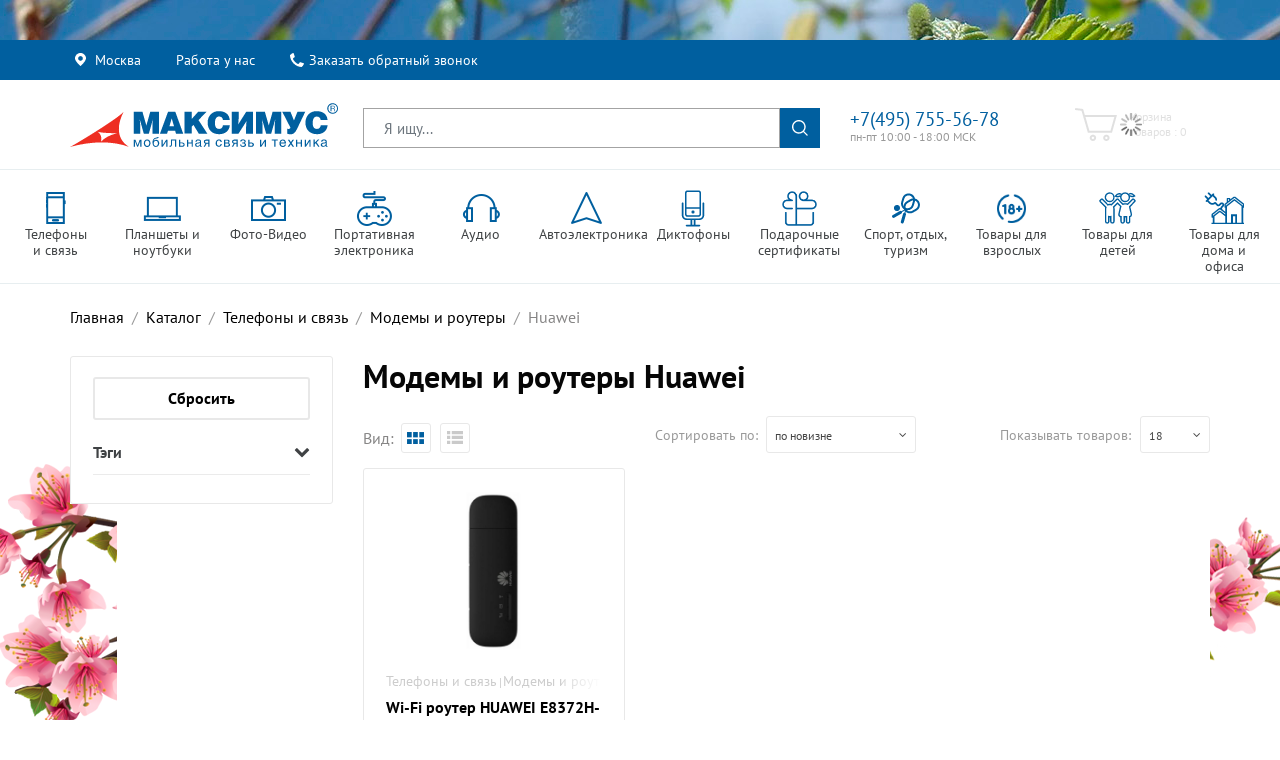

--- FILE ---
content_type: text/html; charset=utf-8
request_url: https://maximus.ru/catalog/huawei-27464/
body_size: 69728
content:

<!DOCTYPE html>
<html lang="ru" prefix="og: http://ogp.me/ns#" itemscope itemtype="https://schema.org/WebPage" class="">
<head>
        <!--noindex-->
    <script>
        var smartFilterFormId = '',templatePath = '/bitrix/templates/maximus_2018', ajaxProcess = false,callbackCaptcha,jobResumeCaptcha,jobAnketaCaptcha,onloadCallback = function() {
            if($('#callbackCaptcha').length > 0) {
                callbackCaptcha = grecaptcha.render('callbackCaptcha', {
                    'sitekey': '6Lc_fRcUAAAAAB9AKQv7BOxQUQrvW0b8aFuSF6jo'
                });
            }
            if($('#jobResumeCaptcha').length > 0) {
                jobResumeCaptcha = grecaptcha.render('jobResumeCaptcha', {
                    'sitekey': '6Lc_fRcUAAAAAB9AKQv7BOxQUQrvW0b8aFuSF6jo'
                });
            }
            if($('#jobAnketaCaptcha').length > 0) {
                jobAnketaCaptcha = grecaptcha.render(document.getElementById('jobAnketaCaptcha'), {
                    'sitekey': '6Lc_fRcUAAAAAB9AKQv7BOxQUQrvW0b8aFuSF6jo'
                });
            }
        };
        var section_position = '';
    </script>
    <!--/noindex-->
    	<meta charset="utf-8"/>
	<meta http-equiv="X-UA-Compatible" content="IE=edge">
	<meta name="viewport" content="width=device-width, initial-scale=1">
	<meta name="yandex-verification" content="639de394cb0fec48"/>
	<meta name="google-site-verification" content="_wpfx85eYa9X7Z97X5ZY5OCwrtMn4M5wvgktID93XPo" />
    <link rel="dns-prefetch" href="https://www.google-analytics.com">
    <link rel="dns-prefetch" href="https://code.jquery.com">
    <link rel="dns-prefetch" href="https://stackpath.bootstrapcdn.com">
    <link rel="dns-prefetch" href="https://cdnjs.cloudflare.com">
    <link rel="dns-prefetch" href="https://cdn.jsdelivr.net">
    <link rel="dns-prefetch" href="https://stackpath.bootstrapcdn.com">
    <link rel="dns-prefetch" href="https://cdn.jsdelivr.net">
    <link rel="dns-prefetch" href="https://oss.maxcdn.com">
    <link rel="dns-prefetch" href="https://www.google.com">
    <link rel="dns-prefetch" href="https://stats.g.doubleclick.net">
    <link rel="dns-prefetch" href="https://cdn.mobiumapps.com">
    <link rel="dns-prefetch" href="https://u.begun.ru">
    <link rel="dns-prefetch" href="https://mc.yandex.ru">
    <link rel="dns-prefetch" href="https://cs15.livetex.ru">
    <link rel="dns-prefetch" href="https://maximusru.push.world">
    <link rel="dns-prefetch" href="https://vk.com">
    <link rel="dns-prefetch" href="https://qoopler.ru">
    <link rel="dns-prefetch" href="https://cdn.diginetica.net">

	<!-- Open Graph protocol - http://ogp.me/ -->
	<meta property="og:title" content="Купить Модемы и роутеры Huawei в Москве. Недорого. В наличии."/>
	<meta property="og:description" content="✅ В продаже Телефоны и связь Модемы и роутеры Модемы и роутеры Huawei в интернет-магазине Максимус с быстрой доставкой по Москве и городам России. Фотографии, описания, характеристики, отзывы. Заказать сейчас! Наличие на складе"/>
	<meta property="og:url" content="maximus.ru/catalog/huawei-27464/"/>
	<meta property="og:locale" content="ru"/>
	<meta property="og:type" content="website"/>
	<meta property="og:image" content="https://maximus.ru:443/bitrix/templates/maximus_2018/img/logo.svg"/>
            
        <script
            src="https://code.jquery.com/jquery-1.12.4.min.js?v=1.12.4"
            integrity="sha256-ZosEbRLbNQzLpnKIkEdrPv7lOy9C27hHQ+Xp8a4MxAQ="
            crossorigin="anonymous"></script>
    
    <meta http-equiv="Content-Type" content="text/html; charset=utf-8" />
<meta name="robots" content="index, follow" />
<meta name="description" content="✅ В продаже Телефоны и связь Модемы и роутеры Модемы и роутеры Huawei в интернет-магазине Максимус с быстрой доставкой по Москве и городам России. Фотографии, описания, характеристики, отзывы. Заказать сейчас! Наличие на складе" />
<link href="https://cdn.jsdelivr.net/npm/slick-carousel@1.8.1/slick/slick.css" type="text/css"  rel="stylesheet" />
<link href="/bitrix/js/ui/design-tokens/dist/ui.design-tokens.min.css?173253080123463" type="text/css"  rel="stylesheet" />
<link href="/bitrix/js/ui/fonts/opensans/ui.font.opensans.min.css?17325287542320" type="text/css"  rel="stylesheet" />
<link href="/bitrix/js/main/popup/dist/main.popup.bundle.min.css?174584529326589" type="text/css"  rel="stylesheet" />
<link href="/bitrix/cache/css/s1/maximus_2018/page_4110d3cca89a3088ba5cdac898e0e240/page_4110d3cca89a3088ba5cdac898e0e240_v1.css?174584546832600" type="text/css"  rel="stylesheet" />
<link href="/bitrix/cache/css/s1/maximus_2018/template_0b8c6eb3c22fa14a659066afbf621f98/template_0b8c6eb3c22fa14a659066afbf621f98_v1.css?1745845396505005" type="text/css"  data-template-style="true" rel="stylesheet" />
<script>if(!window.BX)window.BX={};if(!window.BX.message)window.BX.message=function(mess){if(typeof mess==='object'){for(let i in mess) {BX.message[i]=mess[i];} return true;}};</script>
<script>(window.BX||top.BX).message({"JS_CORE_LOADING":"Загрузка...","JS_CORE_NO_DATA":"- Нет данных -","JS_CORE_WINDOW_CLOSE":"Закрыть","JS_CORE_WINDOW_EXPAND":"Развернуть","JS_CORE_WINDOW_NARROW":"Свернуть в окно","JS_CORE_WINDOW_SAVE":"Сохранить","JS_CORE_WINDOW_CANCEL":"Отменить","JS_CORE_WINDOW_CONTINUE":"Продолжить","JS_CORE_H":"ч","JS_CORE_M":"м","JS_CORE_S":"с","JSADM_AI_HIDE_EXTRA":"Скрыть лишние","JSADM_AI_ALL_NOTIF":"Показать все","JSADM_AUTH_REQ":"Требуется авторизация!","JS_CORE_WINDOW_AUTH":"Войти","JS_CORE_IMAGE_FULL":"Полный размер"});</script>

<script src="/bitrix/js/main/core/core.min.js?1745845315225353"></script>

<script>BX.Runtime.registerExtension({"name":"main.core","namespace":"BX","loaded":true});</script>
<script>BX.setJSList(["\/bitrix\/js\/main\/core\/core_ajax.js","\/bitrix\/js\/main\/core\/core_promise.js","\/bitrix\/js\/main\/polyfill\/promise\/js\/promise.js","\/bitrix\/js\/main\/loadext\/loadext.js","\/bitrix\/js\/main\/loadext\/extension.js","\/bitrix\/js\/main\/polyfill\/promise\/js\/promise.js","\/bitrix\/js\/main\/polyfill\/find\/js\/find.js","\/bitrix\/js\/main\/polyfill\/includes\/js\/includes.js","\/bitrix\/js\/main\/polyfill\/matches\/js\/matches.js","\/bitrix\/js\/ui\/polyfill\/closest\/js\/closest.js","\/bitrix\/js\/main\/polyfill\/fill\/main.polyfill.fill.js","\/bitrix\/js\/main\/polyfill\/find\/js\/find.js","\/bitrix\/js\/main\/polyfill\/matches\/js\/matches.js","\/bitrix\/js\/main\/polyfill\/core\/dist\/polyfill.bundle.js","\/bitrix\/js\/main\/core\/core.js","\/bitrix\/js\/main\/polyfill\/intersectionobserver\/js\/intersectionobserver.js","\/bitrix\/js\/main\/lazyload\/dist\/lazyload.bundle.js","\/bitrix\/js\/main\/polyfill\/core\/dist\/polyfill.bundle.js","\/bitrix\/js\/main\/parambag\/dist\/parambag.bundle.js"]);
</script>
<script>BX.Runtime.registerExtension({"name":"fx","namespace":"window","loaded":true});</script>
<script>BX.Runtime.registerExtension({"name":"ui.design-tokens","namespace":"window","loaded":true});</script>
<script>BX.Runtime.registerExtension({"name":"ui.fonts.opensans","namespace":"window","loaded":true});</script>
<script>BX.Runtime.registerExtension({"name":"main.popup","namespace":"BX.Main","loaded":true});</script>
<script>BX.Runtime.registerExtension({"name":"popup","namespace":"window","loaded":true});</script>
<script>(window.BX||top.BX).message({"LANGUAGE_ID":"ru","FORMAT_DATE":"DD.MM.YYYY","FORMAT_DATETIME":"DD.MM.YYYY HH:MI:SS","COOKIE_PREFIX":"MAXIMUS_SM","SERVER_TZ_OFFSET":"10800","UTF_MODE":"Y","SITE_ID":"s1","SITE_DIR":"\/","USER_ID":"","SERVER_TIME":1769175358,"USER_TZ_OFFSET":0,"USER_TZ_AUTO":"Y","bitrix_sessid":"dc2470564e8379f568455f80c4d0457b"});</script>


<script  src="/bitrix/cache/js/s1/maximus_2018/kernel_main/kernel_main_v1.js?1746002987158469"></script>
<script src="https://cdnjs.cloudflare.com/ajax/libs/popper.js/1.14.3/umd/popper.min.js"></script>
<script src="https://stackpath.bootstrapcdn.com/bootstrap/4.1.3/js/bootstrap.bundle.min.js"></script>
<script src="https://cdn.jsdelivr.net/npm/slick-carousel@1.8.1/slick/slick.min.js"></script>
<script src="/bitrix/js/main/popup/dist/main.popup.bundle.min.js?174584529365924"></script>
<script>BX.setJSList(["\/bitrix\/js\/main\/core\/core_fx.js","\/bitrix\/js\/main\/session.js","\/bitrix\/js\/main\/pageobject\/pageobject.js","\/bitrix\/js\/main\/core\/core_window.js","\/bitrix\/js\/main\/date\/main.date.js","\/bitrix\/js\/main\/core\/core_date.js","\/bitrix\/js\/main\/utils.js","\/bitrix\/templates\/maximus_2018\/components\/bitrix\/catalog.smart.filter\/visual_vertical\/script.js","\/bitrix\/templates\/maximus_2018\/js\/jquery.cookie.js","\/bitrix\/templates\/maximus_2018\/js\/jquery.easing.1.3.min.js","\/bitrix\/templates\/maximus_2018\/js\/jquery.flexslider-min.js","\/bitrix\/templates\/maximus_2018\/js\/countdown\/js\/jquery.plugin.min.js","\/bitrix\/templates\/maximus_2018\/js\/countdown\/js\/jquery.countdown.min.js","\/bitrix\/templates\/maximus_2018\/js\/countdown\/js\/jquery.countdown-ru.js","\/bitrix\/templates\/maximus_2018\/js\/raty\/jquery.raty.js","\/bitrix\/templates\/maximus_2018\/js\/jquery.mousewheel.min.js","\/bitrix\/templates\/maximus_2018\/js\/jquery.mCustomScrollbar.concat.min.js","\/bitrix\/templates\/maximus_2018\/js\/ion.rangeSlider\/js\/ion.rangeSlider.min.js","\/bitrix\/templates\/maximus_2018\/js\/jquery.liHighLight.js","\/bitrix\/templates\/maximus_2018\/js\/owl.carousel.custom.min.js","\/bitrix\/templates\/maximus_2018\/js\/jquery.slideshow.js","\/bitrix\/templates\/maximus_2018\/js\/waypoints.min.js","\/bitrix\/templates\/maximus_2018\/js\/jquery.imagesloaded.min.js","\/bitrix\/templates\/maximus_2018\/js\/pace.min.js","\/bitrix\/templates\/maximus_2018\/js\/select2\/dist\/js\/select2.full.min.js","\/bitrix\/templates\/maximus_2018\/js\/select2\/dist\/js\/i18n\/ru.js","\/bitrix\/templates\/maximus_2018\/js\/garand-sticky\/jquery.sticky.js","\/bitrix\/templates\/maximus_2018\/js\/inputmask\/inputmask.js","\/bitrix\/templates\/maximus_2018\/js\/inputmask\/inputmask.extensions.js","\/bitrix\/templates\/maximus_2018\/js\/inputmask\/inputmask.regex.extensions.js","\/bitrix\/templates\/maximus_2018\/js\/inputmask\/jquery.inputmask.js","\/bitrix\/templates\/maximus_2018\/js\/share.js","\/bitrix\/templates\/maximus_2018\/js\/jquery.colorbox-min.js","\/bitrix\/templates\/maximus_2018\/js\/jobs.js","\/bitrix\/templates\/maximus_2018\/js\/script.js","\/bitrix\/templates\/maximus_2018\/js\/jquery.maskedinput.min.js","\/bitrix\/components\/webdoka\/city.list\/templates\/.default\/script.js","\/bitrix\/components\/bitrix\/search.title\/script.js","\/bitrix\/templates\/maximus_2018\/components\/bitrix\/subscribe.form\/.default\/script.js","\/bitrix\/components\/webdoka\/city.list\/templates\/modal\/script.js"]);</script>
<script>BX.setCSSList(["\/bitrix\/templates\/maximus_2018\/components\/bitrix\/catalog.smart.filter\/visual_vertical\/style.css","\/bitrix\/templates\/maximus_2018\/font\/font-awesome\/css\/font-awesome.min.css","\/bitrix\/templates\/maximus_2018\/css\/flexslider.css","\/bitrix\/templates\/maximus_2018\/css\/animate.css","\/bitrix\/templates\/maximus_2018\/js\/raty\/jquery.raty.css","\/bitrix\/templates\/maximus_2018\/css\/jquery.mCustomScrollbar.css","\/bitrix\/templates\/maximus_2018\/css\/owl.carousel.css","\/bitrix\/templates\/maximus_2018\/css\/owl.theme.css","\/bitrix\/templates\/maximus_2018\/js\/ion.rangeSlider\/css\/ion.rangeSlider.css","\/bitrix\/templates\/maximus_2018\/js\/ion.rangeSlider\/css\/ion.rangeSlider.skinNice.css","\/bitrix\/templates\/maximus_2018\/js\/select2\/dist\/css\/select2.min.css","\/bitrix\/templates\/maximus_2018\/js\/select2\/themes\/select2-bootstrap-theme-master\/dist\/select2-bootstrap.min.css","\/bitrix\/templates\/maximus_2018\/js\/countdown\/css\/jquery.countdown.css","\/bitrix\/templates\/maximus_2018\/css\/additional.css","\/bitrix\/templates\/maximus_2018\/css\/header.css","\/bitrix\/templates\/maximus_2018\/css\/footers.css","\/bitrix\/templates\/maximus_2018\/css\/index.css","\/bitrix\/templates\/maximus_2018\/css\/news.css","\/bitrix\/templates\/maximus_2018\/css\/catalog.css","\/bitrix\/templates\/maximus_2018\/css\/style.css","\/bitrix\/templates\/maximus_2018\/css\/media.css","\/bitrix\/templates\/maximus_2018\/css\/spring.min.css","\/bitrix\/templates\/maximus_2018\/components\/bitrix\/search.title\/.default\/style.css","\/bitrix\/templates\/maximus_2018\/styles.css"]);</script>
<link rel="stylesheet" type="text/css" href="/bitrix/themes/.default/webdebug.ruble/webdebug.ruble.a.css" />
<meta property="ya:interaction" content="XML_FORM" />
<meta property="ya:interaction:url" content="https://maximus.ru/catalog/huawei-27464/?mode=xml" />



<script  src="/bitrix/cache/js/s1/maximus_2018/template_cf4dd96e56cbdbd3e8a0ee257d0cb872/template_cf4dd96e56cbdbd3e8a0ee257d0cb872_v1.js?1745845468607126"></script>
<script  src="/bitrix/cache/js/s1/maximus_2018/page_8291be76e3f61f891a1d9fa0d9f72a5c/page_8291be76e3f61f891a1d9fa0d9f72a5c_v1.js?174584546816379"></script>
<script>var _ba = _ba || []; _ba.push(["aid", "c03d9b0167b3932584df54af6ca293a8"]); _ba.push(["host", "maximus.ru"]); (function() {var ba = document.createElement("script"); ba.type = "text/javascript"; ba.async = true;ba.src = (document.location.protocol == "https:" ? "https://" : "http://") + "bitrix.info/ba.js";var s = document.getElementsByTagName("script")[0];s.parentNode.insertBefore(ba, s);})();</script>


	<title>Купить Модемы и роутеры Huawei в Москве. Недорого. В наличии.</title>

	<link href="/favicon.ico" type="image/x-icon" rel="icon"/>
	<link href="/favicon.ico" type="image/x-icon" rel="shortcut icon"/>

    <link rel="stylesheet" href="https://stackpath.bootstrapcdn.com/bootstrap/4.1.0/css/bootstrap.min.css?v=4.1.0" integrity="sha384-9gVQ4dYFwwWSjIDZnLEWnxCjeSWFphJiwGPXr1jddIhOegiu1FwO5qRGvFXOdJZ4" crossorigin="anonymous">

													    	
    	
    		                
    	        
		    	        

                				            																												<link href="https://cdn.jsdelivr.net/npm/slick-carousel@1.8.1/slick/slick.css" type="text/css"  rel="stylesheet" />
<link href="/bitrix/js/ui/design-tokens/dist/ui.design-tokens.min.css?173253080123463" type="text/css"  rel="stylesheet" />
<link href="/bitrix/js/ui/fonts/opensans/ui.font.opensans.min.css?17325287542320" type="text/css"  rel="stylesheet" />
<link href="/bitrix/js/main/popup/dist/main.popup.bundle.min.css?174584529326589" type="text/css"  rel="stylesheet" />
<link href="/bitrix/cache/css/s1/maximus_2018/page_4110d3cca89a3088ba5cdac898e0e240/page_4110d3cca89a3088ba5cdac898e0e240_v1.css?174584546832600" type="text/css"  rel="stylesheet" />
<link href="/bitrix/cache/css/s1/maximus_2018/template_0b8c6eb3c22fa14a659066afbf621f98/template_0b8c6eb3c22fa14a659066afbf621f98_v1.css?1745845396505005" type="text/css"  data-template-style="true" rel="stylesheet" />
	<!-- HTML5 Shim and Respond.js IE8 support of HTML5 elements and media queries -->
	<!-- WARNING: Respond.js doesn't work if you view the page via file:// -->
	<!--[if lt IE 9]>
	<script src="https://oss.maxcdn.com/html5shiv/3.7.2/html5shiv.min.js"></script>
	<script src="https://oss.maxcdn.com/respond/1.4.2/respond.min.js"></script>
	<![endif]-->
    <script src='https://www.google.com/recaptcha/api.js?onload=onloadCallback&render=explicit'></script>
        <!--noindex-->
    <script type="text/javascript">
        var rrPartnerId = "5940dcaf9872e56460f7174c";
        var rrApi = {};
        var rrApiOnReady = rrApiOnReady || [];
        rrApi.addToBasket = rrApi.order = rrApi.categoryView = rrApi.view =
            rrApi.recomMouseDown = rrApi.recomAddToCart = function() {};
        (function(d) {
            var ref = d.getElementsByTagName('script')[0];
            var apiJs, apiJsId = 'rrApi-jssdk';
            if (d.getElementById(apiJsId)) return;
            apiJs = d.createElement('script');
            apiJs.id = apiJsId;
            apiJs.async = true;
            apiJs.src = "//cdn.retailrocket.ru/content/javascript/tracking.js";
            ref.parentNode.insertBefore(apiJs, ref);
        }(document));
            </script>
    <!--/noindex-->

        <!--noindex-->
	<script>
		var _gaq = _gaq || [];
		var pluginUrl = '//www.google-analytics.com/plugins/ga/inpage_linkid.js';
		_gaq.push(['_require', 'inpage_linkid', pluginUrl]);

		_gaq.push(['_addOrganic', 'top-page.ru', 'q']);
		_gaq.push(['_addOrganic', 'nigma.ru', 's']);
		_gaq.push(['_addOrganic', 'webalta.ru', 'q']);
		_gaq.push(['_addOrganic', 'ru.alhea.com', 'q']);
		_gaq.push(['_addOrganic', 'delta-search.com', 'q']);
		_gaq.push(['_addOrganic', 'images.yandex.ru', 'text', true]);
		_gaq.push(['_addOrganic', 'blogsearch.google.ru', 'q', true]);
		_gaq.push(['_addOrganic', 'blog.yandex.ru', 'text', true]);
		_gaq.push(['_addOrganic', 'search.skydns.ru', 'query']);
		_gaq.push(['_addOrganic', 'gigabase.ru', 'q']);
		_gaq.push(['_addOrganic', 'search.globososo.com', 'q']);
		_gaq.push(['_addOrganic', 'search.tut.by', 'query']);
		_gaq.push(['_addOrganic', 'searchfunmoods.com', 'q']);
		_gaq.push(['_addOrganic', 'search.qip.ru', 'query']);
		_gaq.push(['_addOrganic', 'search.ukr.net', 'q']);
		_gaq.push(['_addOrganic', 'start.iminent.com', 'q']);
		_gaq.push(['_addOrganic', 'mysearchresults.com', 'q']);
		_gaq.push(['_addOrganic', 'searchya.com', 'q']);
		_gaq.push(['_addOrganic', 'search.mywebsearch.com', 'searchof']);
		_gaq.push(['_addOrganic', 'poisk.ru', 'text']);
		_gaq.push(['_addOrganic', 'quintura.ru', 'request']);
		_gaq.push(['_addOrganic', 'start.facemoods.com', 'q']);
		_gaq.push(['_addOrganic', 'search.smartaddressbar.com', 's']);
		_gaq.push(['_addOrganic', 'all.by', 'query']);
		_gaq.push(['_addOrganic', 'search.i.ua', 'q']);
		_gaq.push(['_addOrganic', 'meta.ua', 'q']);
		_gaq.push(['_addOrganic', 'index.online.ua', 'q']);
		_gaq.push(['_addOrganic', 'web20.a.ua', 'query']);
		_gaq.push(['_addOrganic', 'search.babylon.com', 'q']);

		_gaq.push(['_setAccount', 'UA-39390039-1']);
		_gaq.push(['_trackPageview']);

		(function () {
			var ga = document.createElement('script');
			ga.type = 'text/javascript';
			ga.async = true;
			ga.src = ('https:' == document.location.protocol ? 'https://' : 'http://') + 'stats.g.doubleclick.net/dc.js';

			var s = document.getElementsByTagName('script')[0];
			s.parentNode.insertBefore(ga, s);
		})();
	</script>
    <!--/noindex-->
    	<!-- Google Analytics -->
    <!--noindex-->
	<script>
		(function (i, s, o, g, r, a, m) {
			i['GoogleAnalyticsObject'] = r;
			i[r] = i[r] || function () {
					(i[r].q = i[r].q || []).push(arguments)
				}, i[r].l = 1 * new Date();
			a = s.createElement(o),
				m = s.getElementsByTagName(o)[0];
			a.async = 1;
			a.src = g;
			m.parentNode.insertBefore(a, m)
		})(window, document, 'script', '//www.google-analytics.com/analytics.js', 'ga');

		ga('create', 'UA-39390039-1', 'auto');
		//ga('send', 'pageview');
	</script>
    <!--/noindex-->
	<!-- End Google Analytics -->
	<script type="application/ld+json">
        {
            "@context": "https://schema.org",
            "@type": "WebSite",
            "name": "Максимус",
            "alternateName": "Максимус - мобильная связь и техника",
            "url": "https://maximus.ru/",
            "potentialAction": {
                "@type": "SearchAction",
                "target": "https://maximus.ru/search/?q={q}",
                "query-input": "required name=q"
            }
        }
	</script>


            <link rel="canonical" href="https://maximus.ru/catalog/huawei-27464/" itemprop="url">
    
<script async src="https://www.googletagmanager.com/gtag/js?id=AW-805039108"></script>
<script>
 window.dataLayer = window.dataLayer || [];
 function gtag(){dataLayer.push(arguments);}
 gtag('js', new Date());
 gtag('config', 'AW-805039108');
</script>
<style>
	.main-menu-container .main-menu__item { width: 8% !important}
</style>
</head>

<body>
<div id="panel"></div>
<script type="text/javascript" src="https://cdn.mobiumapps.com/installapp_new.js"></script><script type="text/javascript">InstallApp.init({"icon_url":"https://s3.amazonaws.com/panel.mobiumapps.com/images/076902676d948b244cf3b3e003ae22be/192x192","button_text":"Установить","text":"Нашим интернет-магазином намного удобнее пользоваться с помощью бесплатного приложения!","on_tablet":true,"android":{"link":"market://details?id=com.mobium8081.app&hl=ru","callback":function(){}},"ios":{"link":"https://itunes.apple.com/us/app/интернет-магазин-максимус/id1236654314?l=ru&ls=1&mt=8","app_id":"1236654314","callback":function(){},"system":true}});</script>
<div data-retailrocket-markup-block="5c384c3197a52847acf6f4b4"></div>
<header itemscope itemtype="https://schema.org/WPHeader" id="header" class="mb-0">
	<div class="top-bar-blue d-none d-lg-block">
		<div class="container">
			<div class="row no-gutters">
				<div class="col-xl-9 col-lg-9 col-md-8 d-none d-lg-block">
					<ul class="top-menu">
												<li class="top-menu__item">
							<a rel="noreferrer nofollow" class="location top-menu-item__link icon-map-pin" id="shop-search-block"
							   href="#">Москва</a>
							<div class="shop-search-block">
	<div class="shop-search-block__search-block">
		<form name="city-search" action="/" method="get">
			<div class="input-group">
				<label for="citysearch" class="sr-only">Введите название города</label>
				<input type="search" class="form-control large" name="citysearch"
				       id="citysearch" value="" placeholder="Введите название города">
                                            <span class="icon-remove"
                                                  onclick="clearInput('citysearch','city-list',false); return false;">&times;</span>
                                                <span class="input-group-btn">
                                                    <button class="btn btn-default search-btn" name="citysearch"
                                                            onclick="inputSearch('citysearch','city-list',false); return false;"
                                                            type="button"></button>
                                                  </span>
			</div><!-- /input-group -->
		</form>
	</div>
	<div class="shop-search-block__cities_block" id="city-list">
		<ul class="city-list">
			<li onclick="return false;" class="city-list__item empty_result">Ничего не найдено</li>
							<li id="city85" onclick="setCity(85); return false;" class="city-list__item "
				    data-id="85">Барнаул</li>
							<li id="city1012" onclick="setCity(1012); return false;" class="city-list__item "
				    data-id="1012">Владивосток</li>
							<li id="city1015" onclick="setCity(1015); return false;" class="city-list__item "
				    data-id="1015">Волгоград</li>
							<li id="city1026" onclick="setCity(1026); return false;" class="city-list__item "
				    data-id="1026">Воронеж</li>
							<li id="city1055" onclick="setCity(1055); return false;" class="city-list__item "
				    data-id="1055">Екатеринбург</li>
							<li id="city283" onclick="setCity(283); return false;" class="city-list__item "
				    data-id="283">Ижевск</li>
							<li id="city272" onclick="setCity(272); return false;" class="city-list__item "
				    data-id="272">Иркутск</li>
							<li id="city325" onclick="setCity(325); return false;" class="city-list__item "
				    data-id="325">Казань</li>
							<li id="city328" onclick="setCity(328); return false;" class="city-list__item "
				    data-id="328">Кемерово</li>
							<li id="city410" onclick="setCity(410); return false;" class="city-list__item "
				    data-id="410">Краснодар</li>
							<li id="city420" onclick="setCity(420); return false;" class="city-list__item "
				    data-id="420">Красноярск</li>
							<li id="city500" onclick="setCity(500); return false;" class="city-list__item "
				    data-id="500">Махачкала</li>
							<li id="city547" onclick="setCity(547); return false;" class="city-list__item active"
				    data-id="547">Москва</li>
							<li id="city596" onclick="setCity(596); return false;" class="city-list__item "
				    data-id="596">Нижний Новгород</li>
							<li id="city621" onclick="setCity(621); return false;" class="city-list__item "
				    data-id="621">Новосибирск</li>
							<li id="city653" onclick="setCity(653); return false;" class="city-list__item "
				    data-id="653">Омск</li>
							<li id="city659" onclick="setCity(659); return false;" class="city-list__item "
				    data-id="659">Оренбург</li>
							<li id="city686" onclick="setCity(686); return false;" class="city-list__item "
				    data-id="686">Пермь</li>
							<li id="city755" onclick="setCity(755); return false;" class="city-list__item "
				    data-id="755">Ростов-на-Дону</li>
							<li id="city773" onclick="setCity(773); return false;" class="city-list__item "
				    data-id="773">Самара</li>
							<li id="city768" onclick="setCity(768); return false;" class="city-list__item "
				    data-id="768">Санкт-Петербург</li>
							<li id="city776" onclick="setCity(776); return false;" class="city-list__item "
				    data-id="776">Саратов</li>
							<li id="city929" onclick="setCity(929); return false;" class="city-list__item "
				    data-id="929">Тольятти</li>
							<li id="city932" onclick="setCity(932); return false;" class="city-list__item "
				    data-id="932">Томск</li>
							<li id="city955" onclick="setCity(955); return false;" class="city-list__item "
				    data-id="955">Тюмень</li>
							<li id="city964" onclick="setCity(964); return false;" class="city-list__item "
				    data-id="964">Ульяновск</li>
							<li id="city959" onclick="setCity(959); return false;" class="city-list__item "
				    data-id="959">Уфа</li>
							<li id="city329" onclick="setCity(329); return false;" class="city-list__item "
				    data-id="329">Хабаровск</li>
							<li id="city162" onclick="setCity(162); return false;" class="city-list__item "
				    data-id="162">Челябинск</li>
							<li id="city1048" onclick="setCity(1048); return false;" class="city-list__item "
				    data-id="1048">Ярославль</li>
								</ul>
	</div>
	<div class="shop-search-block__rdelivery-block">
		<div class="rdelivery-block__text">
			Не нашли свой город?
		</div>
		<div class="rdelivery-block__action">
			Выберите <a href="/pay/delivery.php" class="btn btn-blue">Региональную доставку</a>
			<span class="icon-tip"
			      data-container="body"
			      data-toggle="popover"
			      data-placement="bottom"
			      data-content="Доставка товаров осуществляется по всей территории Российской федерации через службу доставки EMS Почты России. <a target='_blank' href='/pay/delivery.php'>Подробнее о доставке</a>"></span>
		</div>
	</div>
</div>						</li>
					</ul>
						<ul itemscope itemtype="http://www.schema.org/SiteNavigationElement" id="top-site-menu" class="top-menu">
	<li itemprop="name" class="top-menu__item">
		<a itemprop="url" title="Работа у нас" class="top-menu-item__link"
                       id=""
		   href="/jobs/">Работа у нас</a>
			</li>
	<li itemprop="name" class="top-menu__item">
		<a itemprop="url" title="Заказать обратный звонок" class="top-menu-item__link icon-phone"
                       id=""
		   href="#" onclick="initModal('callBackModal'); return false;">Заказать обратный звонок</a>
			</li>
</ul>
				</div>
				<div class="col-xl-3 col-lg-3 col-md-4 d-none d-lg-block">
									</div>
			</div>
		</div>
	</div><!--top-bar-blue end here-->
	<div class="main-header d-md-flex align-items-center">
		<div class="container">
			<div class="row ">
				<div class="col-xl-3 col-lg-3 col-md-4 col-sm-12 col-12 d-flex align-items-center top-logo__container justify-content-lg-start justify-content-center">
					<div class="brand logo__container">
						<a href="/" title="Максимус - мобильная связь и техника">
							<img width="268" height="44" src="/bitrix/templates/maximus_2018/img/logo.svg" class="d-none d-lg-block logo-img_lg"
							     alt="Максимус - мобильная связь и техника">
							<img width="227" height="37" src="/bitrix/templates/maximus_2018/img/logo.svg"
							     class="d-block d-lg-none logo-img_sm"
							     alt="Максимус - мобильная связь и техника">
						</a>
					</div>
				</div>
				<div class="col-xl-5 col-lg-5 d-none d-md-none d-lg-flex align-items-center">
									<div class="top-search" id="title-search">
	    <form id="search_form" name="search" action="/search/index.php" class="d-none d-sm-none d-md-block">
        <div class="input-group">
            <label for="top-search" class="sr-only">Поиск</label>
			<input id="title-search-input" type="text" name="q" class=" form-control large" value="" autocomplete="off" placeholder="Я ищу..."/>
                <span class="icon-remove">×</span>
            <span class="input-group-btn">
                <button class="btn btn-default search-btn search_button" name="s" type="submit" value=""></button>
            </span>
        </div>
    </form>
</div>
<script>
	BX.ready(function(){
		new JCTitleSearch({
			'AJAX_PAGE' : '/catalog/huawei-27464/',
			'CONTAINER_ID': 'title-search',
			'INPUT_ID': 'title-search-input',
			'MIN_QUERY_LEN': 2
		});
	});
</script>
								</div>
				<div class="col-xl-2 col-lg-2 col-md-4 d-sm-none d-none d-md-flex align-items-center justify-content-lg-start justify-content-center top-contacts__container">
					<div class="top-info-block">
						
<div class="main-header__phone">  <span class="call_phone_1" onclick="yaCounter1172264.reachGoal('telefon'); initModal('callBackModal'); return false;" title="Заказать обратный звонок" style="cursor: pointer;">+7(495) 755-56-78</span>	 </div>
  
<div class="main-header__subtext d-none d-lg-block">пн-пт 10:00 - 18:00 МСК</div>
					</div>
				</div>
                <div class="col-xl-2 col-lg-2 col-md-4 col-sm-12 col-12 d-flex align-items-center top-actions__container">
                    <div class="row no-gutters width_full top-height_mobile">
                        <!--<div class="col-xl-6 col-lg-6 col-md-4 col-sm-4 col-4 d-flex align-items-center justify-content-end top-wishlist_border top-wishlist-md_border" id="wishlist_top_container">
                            <div class="top-wishlist " >
	<a rel="noreferrer nofollow" href="/wishlist/" title="Вишлист">
		<div class="top-wishlist__img" data-count="0"></div>
	</a>
	<div class="top-wishlist__name">
		<a href="/wishlist/" title="Вишлист">Вишлист</a>
		<div class="total-text">
			<div>Товаров : 0</div>
					</div>
	</div>
</div>
                        </div>-->
                        <div class="col-xl-12 col-lg-12 col-md-8 col-sm-8 col-8 d-flex align-items-center justify-content-center top-cart_padding top-wishlist-md_border" id="cart_top_container">

                            <div id="bx_basketFKauiI" class="bx-basket bx-opener"><!--'start_frame_cache_bx_basketFKauiI'--><div class="bx-hdr-profile">
                                <div class="bx-basket-block top-cart__loader-container">
                                    <div class="top-cart__loader"></div>
                                        <div class="top-cart ">
                                            <a rel="noreferrer nofollow" href="/basket/" title="Корзина">
                                                <div class="top-cart__img" data-count="0"></div>
                                            </a>
                                            <div class="top-cart__name">
                                                <a href="/basket/" title="Корзина">Корзина</a>
                                                <div class="total-text">
                                                    <div>товаров : 0</div>
                                                </div>
                                            </div>
                                        </div>
                                    </div>
                                </div>
                             </div>
                        </div>
                        <div class="col-md-4 col-sm-4 col-4 d-lg-none d-flex align-items-center top-cart_padding" id="personal_top_container">
                            <ul class="user-menu">
                                                                    <li class="top-menu__item">
                                        <a rel="noreferrer nofollow" title="Войти" class="top-menu-item__link link_narrow icon-registration" id="" href="#"
                                           onclick="initModal('loginModal'); return false;">Войти</a>
                                    </li>
                                                            </ul>
                        </div>
                    </div>
                </div>

			</div>
		</div>
	</div>
	<div class="main-menu">
			<div class="row no-gutters moblie-menu d-none d-md-flex d-lg-none align-items-center justify-content-center">
			<div class="moblie-menu__item col-4 d-flex align-items-center justify-content-center">
            <div>
			    <a href="#" class="mobile-menu-open" title="Меню">
				    <div class="moblie-item__img">
					    <img width="40" height="26" src="/bitrix/templates/maximus_2018/img/icons-svg/menu-mobile-menu.svg" alt="Меню">
				    </div>
				    <div class="moblie-item__text">Меню</div>
			    </a>
            </div>
		</div>
			<div class="moblie-menu__item col-4 d-flex align-items-center justify-content-center">
            <div>
			    <a href="/catalog/" class="" title="Каталог">
				    <div class="moblie-item__img">
					    <img width="31" height="37" src="/bitrix/templates/maximus_2018/img/icons-svg/menu-mobile-catalog.svg" alt="Каталог">
				    </div>
				    <div class="moblie-item__text">Каталог</div>
			    </a>
            </div>
		</div>
		</div>
	<div class="row no-gutters moblie-menu-sm d-flex d-md-none align-items-center justify-content-center">
					<div class="moblie-menu__item col-4 d-flex align-items-center justify-content-center">
				<a href="#" class="mobile-menu-open" title="Меню">
					<div class="moblie-item__img">
						<img width="24" height="16" src="/bitrix/templates/maximus_2018/img/icons-svg/menu-mobile-menu.svg" alt="Меню">
					</div>
					<div class="moblie-item__text">Меню</div>
				</a>
			</div>
					<div class="moblie-menu__item col-4 d-flex align-items-center justify-content-center">
				<a href="/catalog/" class="" title="Каталог">
					<div class="moblie-item__img">
						<img width="19" height="24" src="/bitrix/templates/maximus_2018/img/icons-svg/menu-mobile-catalog.svg" alt="Каталог">
					</div>
					<div class="moblie-item__text">Каталог</div>
				</a>
			</div>
			</div>
		<div class="mobile-active-menu-wrapper">
			<div class="mobile-menu-close" id="mobile-menu-close"></div>
			<div class="menu-container">
				<div class="logo-block">
					<a href="/" title="Максимус - мобильная связь и техника">
					<img width="368" height="60" src="/bitrix/templates/maximus_2018/img/logo.svg" alt="Максимус - мобильная связь и техника"
					     class="d-none d-sm-block d-md-none">
					<img width="227" height="37" src="/bitrix/templates/maximus_2018/img/logo.svg" alt="Максимус - мобильная связь и техника"
					     class="d-block d-sm-none">
						</a>
				</div>
				<div class="search-block">
								<div class="top-search" id="title-search">
	    <form id="search_mobile_form" name="search" action="/search/index.php" class="">
        <div class="input-group">
            <label for="top-search" class="sr-only">Поиск</label>
			<input id="title-search-input" type="text" name="q" class="form-control word search-input-field" value="" autocomplete="off" placeholder="Я ищу..."/>
                <span class="icon-remove">×</span>
            <span class="input-group-btn">
                <button class="btn btn-default search-btn search_button" name="s" type="submit" value=""></button>
            </span>
        </div>
    </form>
</div>
<script>
	BX.ready(function(){
		new JCTitleSearch({
			'AJAX_PAGE' : '/catalog/huawei-27464/',
			'CONTAINER_ID': 'title-search',
			'INPUT_ID': 'title-search-input',
			'MIN_QUERY_LEN': 2
		});
	});
</script>
				</div>
					<div class="mobile-menu-block">
		<ul>
																	<li class="mobile-menu__item "><a id="" onclick="" class="mobile-menu-open" href="/" title="Главная">Главная</a></li>
																														<li class="mobile-menu__item "><a id="shop-search-block-m" onclick="initModal('cityChangeModal'); return false;" class="" href="#" title="Москва">Москва</a></li>
																							<li class="mobile-menu__item active"><a id="" onclick="" class="catalog" href="/catalog/" title="Каталог">Каталог</a></li>
																							<li class="mobile-menu__item "><a id="" onclick="" class="cart" href="/basket/" title="Корзина">Корзина</a></li>
																							<li class="mobile-menu__item "><a id="" onclick="" class="wishlist" href="/wishlist/" title="Вишлист">Вишлист</a></li>
																							<li class="mobile-menu__item "><a id="" onclick="initModal('loginModal'); return false;" class="personal" href="#" title="Войти">Войти</a></li>
																	<li class="mobile-menu__item mobile-menu__item_first-level">
					<div class="panel-group" id="accordion">
						<div class="panel panel-default">
							<div class="panel-heading panel-ico">
								<h4 class="panel-title">
									<a title="Служба поддержки" data-toggle="collapse" data-parent="#accordion" href="#mobile-menu-support">
										Служба поддержки									</a>
								</h4>
							</div>
							<div id="mobile-menu-support" class="panel-collapse collapse">
								<div class="panel-body">
									<ul>
																							<li class="mobile-menu__item "><a id="" onclick="" class="" href="/pay/pay.php" title="Оплата">Оплата</a></li>
																							<li class="mobile-menu__item "><a id="" onclick="" class="" href="/pay/delivery.php" title="Доставка">Доставка</a></li>
																							<li class="mobile-menu__item "><a id="" onclick="" class="" href="/service/vozvrat.php" title="Возврат товара">Возврат товара</a></li>
																							<li class="mobile-menu__item "><a id="" onclick="" class="" href="/service/obmen.php" title="Обмен товара">Обмен товара</a></li>
																							<li class="mobile-menu__item "><a id="" onclick="" class="" href="/service/garant.php" title="Условия гарантии">Условия гарантии</a></li>
																							<li class="mobile-menu__item "><a id="" onclick="" class="" href="/service/strahovanie.php" title="Страхование">Страхование</a></li>
																							<li class="mobile-menu__item "><a id="" onclick="" class="" href="/pay/docs.php" title="Документы">Документы</a></li>
																							<li class="mobile-menu__item "><a id="" onclick="" class="" href="/pay/cert.php" title="Сертификаты">Сертификаты</a></li>
																							<li class="mobile-menu__item "><a id="" onclick="" class="" href="/pay/law.php" title="Законодательство">Законодательство</a></li>
																							<li class="mobile-menu__item "><a id="" onclick="" class="" href="/company/dileram.php" title="Диллерам">Диллерам</a></li>
																							<li class="mobile-menu__item "><a id="" onclick="" class="" href="/company/lessors.php" title="Арендодателям">Арендодателям</a></li>
																							<li class="mobile-menu__item "><a id="" onclick="" class="" href="/company/corp.php" title="Корпоративным клиентам">Корпоративным клиентам</a></li>
																							<li class="mobile-menu__item "><a id="" onclick="" class="" href="/company/clients.php" title="Оптовым клиентам">Оптовым клиентам</a></li>
										</ul></div></div></div></div></li>										<li class="mobile-menu__item mobile-menu__item_first-level">
					<div class="panel-group" id="accordion">
						<div class="panel panel-default">
							<div class="panel-heading panel-ico">
								<h4 class="panel-title">
									<a title="О нас" data-toggle="collapse" data-parent="#accordion" href="#mobile-menu-about">
										О нас									</a>
								</h4>
							</div>
							<div id="mobile-menu-about" class="panel-collapse collapse">
								<div class="panel-body">
									<ul>
																							<li class="mobile-menu__item "><a id="" onclick="" class="" href="/about/" title="История компании">История компании</a></li>
																							<li class="mobile-menu__item "><a id="" onclick="" class="" href="/company/advantages.php" title="Наши конкурентные преимущества">Наши конкурентные преимущества</a></li>
																							<li class="mobile-menu__item "><a id="" onclick="" class="" href="/company/history.php" title="История компании">История компании</a></li>
																							<li class="mobile-menu__item "><a id="" onclick="" class="" href="/jobs/career.php" title="Карьера">Карьера</a></li>
																							<li class="mobile-menu__item "><a id="" onclick="" class="" href="/jobs/" title="Вакансии">Вакансии</a></li>
																							<li class="mobile-menu__item "><a id="" onclick="" class="" href="/jobs/blog/" title="Блог">Блог</a></li>
																							<li class="mobile-menu__item "><a id="" onclick="" class="" href="/company/contacts.php" title="Контакты">Контакты</a></li>
										</ul></div></div></div></div></li>			</ul>
	</div>
							</div>
		</div>
		<div class="clearfix"></div>
			<div class="main-menu-container d-none d-lg-block" itemscope itemtype="https://www.schema.org/SiteNavigationElement" id="main-menu-top">
						<div itemprop="name" class="main-menu__item  phones" data-item="nav-phones"><a title="Выбрать Телефоны и связь" itemprop="url" href="/catalog/telefony-gsm-743/">
					<div class="menu-item__img-container d-flex align-items-center justify-content-center">
						<div class="menu-item__img"></div>
					</div>
					<div class="menu-item__text">Телефоны и связь</div>
				</a></div>
																																																																																																																																																																																																																																																																																																																																																																																																																																																																																																																																																																																<div itemprop="name" class="main-menu__item  notebooks" data-item="nav-notebooks"><a title="Выбрать Планшеты и ноутбуки" itemprop="url" href="/catalog/planshety-i-noutbuki-4374/">
					<div class="menu-item__img-container d-flex align-items-center justify-content-center">
						<div class="menu-item__img"></div>
					</div>
					<div class="menu-item__text">Планшеты и ноутбуки</div>
				</a></div>
																																																																																																																																																																																																																																																																																																																																																																																																																																																																																																																	<div itemprop="name" class="main-menu__item  photo" data-item="nav-photo"><a title="Выбрать Фото-Видео" itemprop="url" href="/catalog/foto-video-4375/">
					<div class="menu-item__img-container d-flex align-items-center justify-content-center">
						<div class="menu-item__img"></div>
					</div>
					<div class="menu-item__text">Фото-Видео</div>
				</a></div>
																																																																																																																																																																																																																																																																																																																																																																																																																																																																																																																																																																																																																																																																																																																																												<div itemprop="name" class="main-menu__item  portable" data-item="nav-portable"><a title="Выбрать Портативная электроника" itemprop="url" href="/catalog/portativnaja-elektronika-4383/">
					<div class="menu-item__img-container d-flex align-items-center justify-content-center">
						<div class="menu-item__img"></div>
					</div>
					<div class="menu-item__text">Портативная электроника</div>
				</a></div>
																																																																																																																																																																																																																																																																																																																																																																																																					<div itemprop="name" class="main-menu__item  audio" data-item="nav-audio"><a title="Выбрать Аудио" itemprop="url" href="/catalog/audio-4380/">
					<div class="menu-item__img-container d-flex align-items-center justify-content-center">
						<div class="menu-item__img"></div>
					</div>
					<div class="menu-item__text">Аудио</div>
				</a></div>
																																																																																																																																																																																																																																																																																																																																																																																																																																																																																																																																																																																																																																																																																																																																																																							<div itemprop="name" class="main-menu__item  auto" data-item="nav-auto"><a title="Выбрать Автоэлектроника" itemprop="url" href="/catalog/avtoelektronika-4379/">
					<div class="menu-item__img-container d-flex align-items-center justify-content-center">
						<div class="menu-item__img"></div>
					</div>
					<div class="menu-item__text">Автоэлектроника</div>
				</a></div>
																																																																																																																																																																																																																																																																																																																																																																																																																																																																																																																																																																																																																																																																																																																																			<div itemprop="name" class="main-menu__item  voicerecorder" data-item="nav-voicerecorder"><a title="Выбрать Диктофоны" itemprop="url" href="/catalog/diktofony-1018/">
					<div class="menu-item__img-container d-flex align-items-center justify-content-center">
						<div class="menu-item__img"></div>
					</div>
					<div class="menu-item__text">Диктофоны</div>
				</a></div>
																																									<div itemprop="name" class="main-menu__item  gift" data-item="nav-gift"><a title="Выбрать Подарочные сертификаты" itemprop="url" href="/catalog/podarochnyje-sertifikaty-1859/">
					<div class="menu-item__img-container d-flex align-items-center justify-content-center">
						<div class="menu-item__img"></div>
					</div>
					<div class="menu-item__text">Подарочные сертификаты</div>
				</a></div>
																	<div itemprop="name" class="main-menu__item  sport" data-item="nav-sport"><a title="Выбрать Спорт, отдых, туризм" itemprop="url" href="/catalog/sport-otdyh-turizm-10500/">
					<div class="menu-item__img-container d-flex align-items-center justify-content-center">
						<div class="menu-item__img"></div>
					</div>
					<div class="menu-item__text">Спорт, отдых, туризм</div>
				</a></div>
																																																																																																																																																																																																																																																																																																																																																																																																																																																																																																																																																																																																																																																																																																																																																		<div itemprop="name" class="main-menu__item  limit18" data-item="nav-limit18"><a title="Выбрать Товары для взрослых" itemprop="url" href="/catalog/-23111/">
					<div class="menu-item__img-container d-flex align-items-center justify-content-center">
						<div class="menu-item__img"></div>
					</div>
					<div class="menu-item__text">Товары для взрослых</div>
				</a></div>
																																						<div itemprop="name" class="main-menu__item  children" data-item="nav-children"><a title="Выбрать Товары для детей" itemprop="url" href="/catalog/tovary-dla-detej-10501/">
					<div class="menu-item__img-container d-flex align-items-center justify-content-center">
						<div class="menu-item__img"></div>
					</div>
					<div class="menu-item__text">Товары для детей</div>
				</a></div>
																																																																																																																																																																																																																													<div itemprop="name" class="main-menu__item  homeitems" data-item="nav-homeitems"><a title="Выбрать Товары для дома и офиса" itemprop="url" href="/catalog/tovary-dla-doma-9741/">
					<div class="menu-item__img-container d-flex align-items-center justify-content-center">
						<div class="menu-item__img"></div>
					</div>
					<div class="menu-item__text">Товары для дома и офиса</div>
				</a></div>
																																																																																																																																																																																																																																																																																																																																																																																																																																																																																																																																																																																																																																																																																																																																																																																																																																																																																																																																																																																																																																																																																																																																																																																																																																																																																																																																																																																																																																																																																																																																																																																																																																																																																																																																																																																																																																																																																																																																																																																																																																																																																																																																																																																																																																																																																																																																																																									</div>
	<div class="active-menu-container" itemscope itemtype="https://www.schema.org/SiteNavigationElement" id="main-menu-container">
	<div class="top-corner"></div>
	<div class="container">
						<div data-parent="1" data-depth="1" id="nav-phones" class="active-menu-container__menu-block">
			<div class="row">
																			<div data-second="1" data-parent="1" data-depth="2" class="col-lg-2 col-md-2">
				<div class="menu-block__header " itemprop="name">
					<a itemprop="url" href="/catalog/mobilnyje-telefony-4384/" title="Выбрать Мобильные телефоны">Мобильные телефоны</a>
				</div>
				<div class="menu-block__items">
					<ul>
																<li itemprop="name" data-parent="" data-depth="3" ><a itemprop="url" href="/catalog/-825/" title="Выбрать Мобильные телефоны Apple">Apple</a></li>
																					<li itemprop="name" data-parent="" data-depth="3" ><a itemprop="url" href="/catalog/-748/" title="Выбрать Мобильные телефоны Samsung">Samsung</a></li>
																					<li itemprop="name" data-parent="" data-depth="3" ><a itemprop="url" href="/catalog/-746/" title="Выбрать Мобильные телефоны Nokia">Nokia</a></li>
																					<li itemprop="name" data-parent="" data-depth="3" ><a itemprop="url" href="/catalog/sony-749/" title="Выбрать Мобильные телефоны Sony">Sony</a></li>
																					<li itemprop="name" data-parent="" data-depth="3" ><a itemprop="url" href="/catalog/-9630/" title="Выбрать Мобильные телефоны Xiaomi">Xiaomi</a></li>
																					<li itemprop="name" data-parent="" data-depth="3" ><a itemprop="url" href="/catalog/lg-837/" title="Выбрать Мобильные телефоны LG">LG</a></li>
																					<li itemprop="name" data-parent="" data-depth="3" ><a itemprop="url" href="/catalog/-747/" title="Выбрать Мобильные телефоны Philips">Philips</a></li>
																					<li itemprop="name" data-parent="" data-depth="3" ><a itemprop="url" href="/catalog/lenovo-3201/" title="Выбрать Мобильные телефоны Lenovo">Lenovo</a></li>
																					<li itemprop="name" data-parent="" data-depth="3" ><a itemprop="url" href="/catalog/-745/" title="Выбрать Мобильные телефоны Motorola">Motorola</a></li>
																					<li itemprop="name" data-parent="" data-depth="3" ><a itemprop="url" href="/catalog/google-32269/" title="Выбрать Мобильные телефоны Google">Google</a></li>
																					<li itemprop="name" class="more-cats"><a itemprop="url" href="/catalog/mobilnyje-telefony-4384/" title="Выбрать все категории">Все категории <i class="fa fa-angle-right"
				                                                                      aria-hidden="true"></i></a></li>
																																																																																																																																																																																																																																																																																																																																																																																																																																																																																																																																																																																																																																																																																																																																																																																																																																																																																																																																																																																																																																																																				</ul></div></div>										<div data-second="2" data-parent="1" data-depth="2" class="col-lg-2 col-md-2">
				<div class="menu-block__header " itemprop="name">
					<a itemprop="url" href="/catalog/aksessuary-dla-telefonov-741/" title="Выбрать Аксессуары для телефонов">Аксессуары для телефонов</a>
				</div>
				<div class="menu-block__items">
					<ul>
																<li itemprop="name" data-parent="" data-depth="3" ><a itemprop="url" href="/catalog/-1026/" title="Выбрать Аксессуары для телефонов Карты памяти">Карты памяти</a></li>
																					<li itemprop="name" data-parent="" data-depth="3" ><a itemprop="url" href="/catalog/-824/" title="Выбрать Аксессуары для телефонов Bluetooth-гарнитуры">Bluetooth-гарнитуры</a></li>
																					<li itemprop="name" data-parent="" data-depth="3" ><a itemprop="url" href="/catalog/-838/" title="Выбрать Аксессуары для телефонов Громкая связь">Громкая связь</a></li>
																					<li itemprop="name" data-parent="" data-depth="3" ><a itemprop="url" href="/catalog/-828/" title="Выбрать Аксессуары для телефонов Зарядные устройства">Зарядные устройства</a></li>
																					<li itemprop="name" data-parent="" data-depth="3" ><a itemprop="url" href="/catalog/bluetooth-metki-35112/" title="Выбрать Аксессуары для телефонов Bluetooth метки">Bluetooth метки</a></li>
																					<li itemprop="name" data-parent="" data-depth="3" ><a itemprop="url" href="/catalog/-878/" title="Выбрать Аксессуары для телефонов FM-модуляторы">FM-модуляторы</a></li>
																					<li itemprop="name" data-parent="" data-depth="3" ><a itemprop="url" href="/catalog/-2517/" title="Выбрать Аксессуары для телефонов USB аксессуары">USB аксессуары</a></li>
																					<li itemprop="name" data-parent="" data-depth="3" ><a itemprop="url" href="/catalog/-2521/" title="Выбрать Аксессуары для телефонов Wi-Fi адаптеры">Wi-Fi адаптеры</a></li>
																					<li itemprop="name" data-parent="" data-depth="3" ><a itemprop="url" href="/catalog/-2246/" title="Выбрать Аксессуары для телефонов Аккумуляторы">Аккумуляторы</a></li>
																					<li itemprop="name" data-parent="" data-depth="3" ><a itemprop="url" href="/catalog/-3341/" title="Выбрать Аксессуары для телефонов Аксессуары Vertex">Аксессуары Vertex</a></li>
																					<li itemprop="name" class="more-cats"><a itemprop="url" href="/catalog/aksessuary-dla-telefonov-741/" title="Выбрать все категории">Все категории <i class="fa fa-angle-right"
				                                                                      aria-hidden="true"></i></a></li>
																																																																																																																																																																																																																																																																																																																																																																													</ul></div></div>										<div data-second="3" data-parent="1" data-depth="2" class="col-lg-2 col-md-2">
				<div class="menu-block__header " itemprop="name">
					<a itemprop="url" href="/catalog/aksessuary-dla-iphone-2596/" title="Выбрать Аксессуары для iPhone">Аксессуары для iPhone</a>
				</div>
				<div class="menu-block__items">
					<ul>
																<li itemprop="name" data-parent="" data-depth="3" ><a itemprop="url" href="/catalog/derzhateli-v-avto-4661/" title="Выбрать Аксессуары для iPhone Держатели в авто">Держатели в авто</a></li>
																					<li itemprop="name" data-parent="" data-depth="3" ><a itemprop="url" href="/catalog/dla-iphone-6-4708/" title="Выбрать Аксессуары для iPhone для iPhone 6">для iPhone 6</a></li>
																					<li itemprop="name" data-parent="" data-depth="3" ><a itemprop="url" href="/catalog/zaradnyje-ustrojstva-4662/" title="Выбрать Аксессуары для iPhone Зарядные устройства">Зарядные устройства</a></li>
																					<li itemprop="name" data-parent="" data-depth="3" ><a itemprop="url" href="/catalog/zaschitnyje-plenki-4667/" title="Выбрать Аксессуары для iPhone Защитные пленки">Защитные пленки</a></li>
																					<li itemprop="name" data-parent="" data-depth="3" ><a itemprop="url" href="/catalog/zaschitnyje-stekla-4668/" title="Выбрать Аксессуары для iPhone Защитные стекла">Защитные стекла</a></li>
																					<li itemprop="name" data-parent="" data-depth="3" ><a itemprop="url" href="/catalog/kabeli-dla-peredachi-dannyh-4666/" title="Выбрать Аксессуары для iPhone Кабели для передачи данных">Кабели для передачи данных</a></li>
																					<li itemprop="name" data-parent="" data-depth="3" ><a itemprop="url" href="/catalog/naushniki-4670/" title="Выбрать Аксессуары для iPhone Наушники">Наушники</a></li>
																					<li itemprop="name" data-parent="" data-depth="3" ><a itemprop="url" href="/catalog/raznoje-4711/" title="Выбрать Аксессуары для iPhone Разное">Разное</a></li>
																					<li itemprop="name" data-parent="" data-depth="3" ><a itemprop="url" href="/catalog/chehly-i-sumki-4665/" title="Выбрать Аксессуары для iPhone Чехлы, кейсы, бамперы">Чехлы, кейсы, бамперы</a></li>
														</ul></div></div>									            				<div data-parent="" data-depth="2" class="col-lg-2 col-md-2">
					<div itemprop="name" class="menu-block__header ">
						<a itemprop="url" href="/catalog/detskije-telefony-gsm-2471/" title="Выбрать Детские телефоны GSM">Детские телефоны GSM</a>
					</div>
				</div>
																			<div data-second="4" data-parent="1" data-depth="2" class="col-lg-2 col-md-2">
				<div class="menu-block__header " itemprop="name">
					<a itemprop="url" href="/catalog/-744/" title="Выбрать Телефоны DECT">Телефоны DECT</a>
				</div>
				<div class="menu-block__items">
					<ul>
																<li itemprop="name" data-parent="" data-depth="3" ><a itemprop="url" href="/catalog/motorola-1042/" title="Выбрать Телефоны DECT Motorola">Motorola</a></li>
																					<li itemprop="name" data-parent="" data-depth="3" ><a itemprop="url" href="/catalog/panasonic-758/" title="Выбрать Телефоны DECT Panasonic">Panasonic</a></li>
																					<li itemprop="name" data-parent="" data-depth="3" ><a itemprop="url" href="/catalog/siemens-759/" title="Выбрать Телефоны DECT Siemens">Siemens</a></li>
																					<li itemprop="name" data-parent="" data-depth="3" ><a itemprop="url" href="/catalog/maxvi-31709/" title="Выбрать Телефоны DECT Maxvi">Maxvi</a></li>
																					<li itemprop="name" data-parent="" data-depth="3" ><a itemprop="url" href="/catalog/philips-2665/" title="Выбрать Телефоны DECT Philips">Philips</a></li>
														</ul></div></div>										<div data-second="5" data-parent="1" data-depth="2" class="col-lg-2 col-md-2">
				<div class="menu-block__header " itemprop="name">
					<a itemprop="url" href="/catalog/ctacionarnyje-sotovyje-telefony-13112/" title="Выбрать Cтационарные сотовые телефоны">Cтационарные сотовые телефоны</a>
				</div>
				<div class="menu-block__items">
					<ul>
																<li itemprop="name" data-parent="" data-depth="3" ><a itemprop="url" href="/catalog/bq-14023/" title="Выбрать Cтационарные сотовые телефоны BQ">BQ</a></li>
																					<li itemprop="name" data-parent="" data-depth="3" ><a itemprop="url" href="/catalog/maxvi-33357/" title="Выбрать Cтационарные сотовые телефоны Maxvi">Maxvi</a></li>
																					<li itemprop="name" data-parent="" data-depth="3" ><a itemprop="url" href="/catalog/dadzhet-13113/" title="Выбрать Cтационарные сотовые телефоны Даджет">Даджет</a></li>
														</ul></div></div>										<div data-second="6" data-parent="1" data-depth="2" class="col-lg-2 col-md-2">
				<div class="menu-block__header " itemprop="name">
					<a itemprop="url" href="/catalog/modemy-i-routery-13803/" title="Выбрать Модемы и роутеры">Модемы и роутеры</a>
				</div>
				<div class="menu-block__items">
					<ul>
																<li itemprop="name" data-parent="" data-depth="3" ><a itemprop="url" href="/catalog/alcatel-21851/" title="Выбрать Модемы и роутеры Alcatel">Alcatel</a></li>
																					<li itemprop="name" data-parent="" data-depth="3" ><a itemprop="url" href="/catalog/asus-2964/" title="Выбрать Модемы и роутеры Asus">Asus</a></li>
																					<li itemprop="name" data-parent="" data-depth="3" ><a itemprop="url" href="/catalog/cudy-31815/" title="Выбрать Модемы и роутеры CUDY">CUDY</a></li>
																					<li itemprop="name" data-parent="" data-depth="3" ><a itemprop="url" href="/catalog/d-link-2853/" title="Выбрать Модемы и роутеры D-Link">D-Link</a></li>
																					<li itemprop="name" data-parent="" data-depth="3" ><a itemprop="url" href="/catalog/elari-14927/" title="Выбрать Модемы и роутеры Elari">Elari</a></li>
																					<li itemprop="name" data-parent="" data-depth="3" class="active"><a itemprop="url" href="/catalog/huawei-27464/" title="Выбрать Модемы и роутеры Huawei">Huawei</a></li>
																					<li itemprop="name" data-parent="" data-depth="3" ><a itemprop="url" href="/catalog/joys-26610/" title="Выбрать Модемы и роутеры Joy's">Joy's</a></li>
																					<li itemprop="name" data-parent="" data-depth="3" ><a itemprop="url" href="/catalog/keenetic-31963/" title="Выбрать Модемы и роутеры KEENETIC">KEENETIC</a></li>
																					<li itemprop="name" data-parent="" data-depth="3" ><a itemprop="url" href="/catalog/lexand-16036/" title="Выбрать Модемы и роутеры LEXAND">LEXAND</a></li>
																					<li itemprop="name" data-parent="" data-depth="3" ><a itemprop="url" href="/catalog/mercusys-27480/" title="Выбрать Модемы и роутеры Mercusys">Mercusys</a></li>
																					<li itemprop="name" class="more-cats"><a itemprop="url" href="/catalog/modemy-i-routery-13803/" title="Выбрать все категории">Все категории <i class="fa fa-angle-right"
				                                                                      aria-hidden="true"></i></a></li>
																																																																																																																						</ul></div></div>										<div data-second="0" data-parent="1" data-depth="2" class="col-lg-2 col-md-2">
				<div class="menu-block__header " itemprop="name">
					<a itemprop="url" href="/catalog/provodnyje-telefony-1024/" title="Выбрать Проводные телефоны">Проводные телефоны</a>
				</div>
				<div class="menu-block__items">
					<ul>
																<li itemprop="name" data-parent="" data-depth="3" ><a itemprop="url" href="/catalog/panasonic-1025/" title="Выбрать Проводные телефоны Panasonic">Panasonic</a></li>
																					<li itemprop="name" data-parent="" data-depth="3" ><a itemprop="url" href="/catalog/bq-4437/" title="Выбрать Проводные телефоны BQ">BQ</a></li>
																					<li itemprop="name" data-parent="" data-depth="3" ><a itemprop="url" href="/catalog/maxvi-29355/" title="Выбрать Проводные телефоны Maxvi">Maxvi</a></li>
																					<li itemprop="name" data-parent="" data-depth="3" ><a itemprop="url" href="/catalog/ritmix-11044/" title="Выбрать Проводные телефоны RITMIX">RITMIX</a></li>
																					<li itemprop="name" data-parent="" data-depth="3" ><a itemprop="url" href="/catalog/texet-2810/" title="Выбрать Проводные телефоны teXet">teXet</a></li>
														</ul></div></div>										<div data-second="1" data-parent="1" data-depth="2" class="col-lg-2 col-md-2">
				<div class="menu-block__header " itemprop="name">
					<a itemprop="url" href="/catalog/setevoje-oborudovanije-31890/" title="Выбрать Сетевое оборудование">Сетевое оборудование</a>
				</div>
				<div class="menu-block__items">
					<ul>
																<li itemprop="name" data-parent="" data-depth="3" ><a itemprop="url" href="/catalog/poe-inzhektory-31908/" title="Выбрать Сетевое оборудование PoE-инжекторы">PoE-инжекторы</a></li>
																					<li itemprop="name" data-parent="" data-depth="3" ><a itemprop="url" href="/catalog/marshrutizatory-31891/" title="Выбрать Сетевое оборудование Маршрутизаторы">Маршрутизаторы</a></li>
														</ul></div></div>										<div data-second="2" data-parent="1" data-depth="2" class="col-lg-2 col-md-2">
				<div class="menu-block__header " itemprop="name">
					<a itemprop="url" href="/catalog/-13673/" title="Выбрать Услуги">Услуги</a>
				</div>
				<div class="menu-block__items">
					<ul>
																<li itemprop="name" data-parent="" data-depth="3" ><a itemprop="url" href="/catalog/dla-planshetov-i-elektronnyh-kn-13675/" title="Выбрать Услуги Для планшетов и электронных книг">Для планшетов и электронных книг</a></li>
																					<li itemprop="name" data-parent="" data-depth="3" ><a itemprop="url" href="/catalog/dla-smartfonov-13674/" title="Выбрать Услуги Для смартфонов">Для смартфонов</a></li>
														</ul></div></div></div></div>													<div data-parent="1" data-depth="1" id="nav-notebooks" class="active-menu-container__menu-block">
			<div class="row">
																			<div data-second="1" data-parent="1" data-depth="2" class="col-lg-2 col-md-2">
				<div class="menu-block__header " itemprop="name">
					<a itemprop="url" href="/catalog/planshetnyje-pk-2501/" title="Выбрать Планшетные ПК">Планшетные ПК</a>
				</div>
				<div class="menu-block__items">
					<ul>
																<li itemprop="name" data-parent="" data-depth="3" ><a itemprop="url" href="/catalog/blackview-34665/" title="Выбрать Планшетные ПК Blackview">Blackview</a></li>
																					<li itemprop="name" data-parent="" data-depth="3" ><a itemprop="url" href="/catalog/xiaomi-26218/" title="Выбрать Планшетные ПК Xiaomi">Xiaomi</a></li>
																					<li itemprop="name" data-parent="" data-depth="3" ><a itemprop="url" href="/catalog/acer-2923/" title="Выбрать Планшетные ПК Acer">Acer</a></li>
																					<li itemprop="name" data-parent="" data-depth="3" ><a itemprop="url" href="/catalog/apple-2928/" title="Выбрать Планшетные ПК Apple">Apple</a></li>
																					<li itemprop="name" data-parent="" data-depth="3" ><a itemprop="url" href="/catalog/archos-2916/" title="Выбрать Планшетные ПК Archos">Archos</a></li>
																					<li itemprop="name" data-parent="" data-depth="3" ><a itemprop="url" href="/catalog/asus-3111/" title="Выбрать Планшетные ПК Asus">Asus</a></li>
																					<li itemprop="name" data-parent="" data-depth="3" ><a itemprop="url" href="/catalog/bb-mobile-4041/" title="Выбрать Планшетные ПК bb-mobile ">bb-mobile </a></li>
																					<li itemprop="name" data-parent="" data-depth="3" ><a itemprop="url" href="/catalog/-2952/" title="Выбрать Планшетные ПК BLISS">BLISS</a></li>
																					<li itemprop="name" data-parent="" data-depth="3" ><a itemprop="url" href="/catalog/bq-6100/" title="Выбрать Планшетные ПК BQ">BQ</a></li>
																					<li itemprop="name" data-parent="" data-depth="3" ><a itemprop="url" href="/catalog/-3368/" title="Выбрать Планшетные ПК D-jet">D-jet</a></li>
																					<li itemprop="name" class="more-cats"><a itemprop="url" href="/catalog/planshetnyje-pk-2501/" title="Выбрать все категории">Все категории <i class="fa fa-angle-right"
				                                                                      aria-hidden="true"></i></a></li>
																																																																																																																																																																																																																																																																																																																																																																																																																																																																																																																																																																																																																							</ul></div></div>										<div data-second="2" data-parent="1" data-depth="2" class="col-lg-2 col-md-2">
				<div class="menu-block__header " itemprop="name">
					<a itemprop="url" href="/catalog/-2147/" title="Выбрать Ноутбуки">Ноутбуки</a>
				</div>
				<div class="menu-block__items">
					<ul>
																<li itemprop="name" data-parent="" data-depth="3" ><a itemprop="url" href="/catalog/-2148/" title="Выбрать Ноутбуки Acer">Acer</a></li>
																					<li itemprop="name" data-parent="" data-depth="3" ><a itemprop="url" href="/catalog/-3770/" title="Выбрать Ноутбуки Apple">Apple</a></li>
																					<li itemprop="name" data-parent="" data-depth="3" ><a itemprop="url" href="/catalog/-2155/" title="Выбрать Ноутбуки Asus">Asus</a></li>
																					<li itemprop="name" data-parent="" data-depth="3" ><a itemprop="url" href="/catalog/-3494/" title="Выбрать Ноутбуки Compaq">Compaq</a></li>
																					<li itemprop="name" data-parent="" data-depth="3" ><a itemprop="url" href="/catalog/-4238/" title="Выбрать Ноутбуки DELL">DELL</a></li>
																					<li itemprop="name" data-parent="" data-depth="3" ><a itemprop="url" href="/catalog/-16061/" title="Выбрать Ноутбуки Digma">Digma</a></li>
																					<li itemprop="name" data-parent="" data-depth="3" ><a itemprop="url" href="/catalog/-2157/" title="Выбрать Ноутбуки HP">HP</a></li>
																					<li itemprop="name" data-parent="" data-depth="3" ><a itemprop="url" href="/catalog/-2158/" title="Выбрать Ноутбуки Lenovo">Lenovo</a></li>
																					<li itemprop="name" data-parent="" data-depth="3" ><a itemprop="url" href="/catalog/-2159/" title="Выбрать Ноутбуки MSI">MSI</a></li>
																					<li itemprop="name" data-parent="" data-depth="3" ><a itemprop="url" href="/catalog/-3955/" title="Выбрать Ноутбуки Packard Bell">Packard Bell</a></li>
																					<li itemprop="name" class="more-cats"><a itemprop="url" href="/catalog/-2147/" title="Выбрать все категории">Все категории <i class="fa fa-angle-right"
				                                                                      aria-hidden="true"></i></a></li>
																																																																																												</ul></div></div>									            				<div data-parent="" data-depth="2" class="col-lg-2 col-md-2">
					<div itemprop="name" class="menu-block__header ">
						<a itemprop="url" href="/catalog/detskije-pk-3606/" title="Выбрать Детские ПК">Детские ПК</a>
					</div>
				</div>
																			<div data-second="3" data-parent="1" data-depth="2" class="col-lg-2 col-md-2">
				<div class="menu-block__header " itemprop="name">
					<a itemprop="url" href="/catalog/aksessuary-4373/" title="Выбрать Аксессуары для планшетов">Аксессуары для планшетов</a>
				</div>
				<div class="menu-block__items">
					<ul>
																<li itemprop="name" data-parent="" data-depth="3" ><a itemprop="url" href="/catalog/avtomobilnyje-derzhateli-4524/" title="Выбрать Аксессуары для планшетов Автомобильные держатели">Автомобильные держатели</a></li>
																					<li itemprop="name" data-parent="" data-depth="3" ><a itemprop="url" href="/catalog/vneshnije-akkumulatory-4532/" title="Выбрать Аксессуары для планшетов Внешние аккумуляторы">Внешние аккумуляторы</a></li>
																					<li itemprop="name" data-parent="" data-depth="3" ><a itemprop="url" href="/catalog/zaradnyje-ustrojstva-4534/" title="Выбрать Аксессуары для планшетов Зарядные устройства">Зарядные устройства</a></li>
																					<li itemprop="name" data-parent="" data-depth="3" ><a itemprop="url" href="/catalog/zaschitnyje-plenki-4528/" title="Выбрать Аксессуары для планшетов Защитные пленки">Защитные пленки</a></li>
																					<li itemprop="name" data-parent="" data-depth="3" ><a itemprop="url" href="/catalog/zaschitnyje-stekla-4530/" title="Выбрать Аксессуары для планшетов Защитные стекла">Защитные стекла</a></li>
																					<li itemprop="name" data-parent="" data-depth="3" ><a itemprop="url" href="/catalog/kabeli-dla-peredachi-dannyh-4541/" title="Выбрать Аксессуары для планшетов Кабели для передачи данных">Кабели для передачи данных</a></li>
																					<li itemprop="name" data-parent="" data-depth="3" ><a itemprop="url" href="/catalog/karty-pamati-4444/" title="Выбрать Аксессуары для планшетов Карты памяти">Карты памяти</a></li>
																					<li itemprop="name" data-parent="" data-depth="3" ><a itemprop="url" href="/catalog/portativnyje-kolonki-4537/" title="Выбрать Аксессуары для планшетов Портативные колонки">Портативные колонки</a></li>
																					<li itemprop="name" data-parent="" data-depth="3" ><a itemprop="url" href="/catalog/chehly-4519/" title="Выбрать Аксессуары для планшетов Чехлы">Чехлы</a></li>
														</ul></div></div>										<div data-second="4" data-parent="1" data-depth="2" class="col-lg-2 col-md-2">
				<div class="menu-block__header " itemprop="name">
					<a itemprop="url" href="/catalog/aksessuary-dla-noutbukov-4443/" title="Выбрать Аксессуары для ноутбуков и ПК">Аксессуары для ноутбуков и ПК</a>
				</div>
				<div class="menu-block__items">
					<ul>
																<li itemprop="name" data-parent="" data-depth="3" ><a itemprop="url" href="/catalog/usb-adaptery-27562/" title="Выбрать Аксессуары для ноутбуков и ПК USB адаптеры">USB адаптеры</a></li>
																					<li itemprop="name" data-parent="" data-depth="3" ><a itemprop="url" href="/catalog/web-kamery-4564/" title="Выбрать Аксессуары для ноутбуков и ПК Web камеры">Web камеры</a></li>
																					<li itemprop="name" data-parent="" data-depth="3" ><a itemprop="url" href="/catalog/adaptery-pitanija-4563/" title="Выбрать Аксессуары для ноутбуков и ПК Адаптеры питания">Адаптеры питания</a></li>
																					<li itemprop="name" data-parent="" data-depth="3" ><a itemprop="url" href="/catalog/antivirusy-2189/" title="Выбрать Аксессуары для ноутбуков и ПК Антивирусы">Антивирусы</a></li>
																					<li itemprop="name" data-parent="" data-depth="3" ><a itemprop="url" href="/catalog/bloki-pitanija-16737/" title="Выбрать Аксессуары для ноутбуков и ПК Блоки питания">Блоки питания</a></li>
																					<li itemprop="name" data-parent="" data-depth="3" ><a itemprop="url" href="/catalog/vibronakidki-11179/" title="Выбрать Аксессуары для ноутбуков и ПК Вибронакидки">Вибронакидки</a></li>
																					<li itemprop="name" data-parent="" data-depth="3" ><a itemprop="url" href="/catalog/videokarty-15312/" title="Выбрать Аксессуары для ноутбуков и ПК Видеокарты">Видеокарты</a></li>
																					<li itemprop="name" data-parent="" data-depth="3" ><a itemprop="url" href="/catalog/vneshnije-zhestkije-diski-4551/" title="Выбрать Аксессуары для ноутбуков и ПК Внешние жесткие диски">Внешние жесткие диски</a></li>
																					<li itemprop="name" data-parent="" data-depth="3" ><a itemprop="url" href="/catalog/zaradnyje-ustrojstva-dla-noutbu-19300/" title="Выбрать Аксессуары для ноутбуков и ПК Зарядные устройства для ноутбуков">Зарядные устройства для ноутбуков</a></li>
																					<li itemprop="name" data-parent="" data-depth="3" ><a itemprop="url" href="/catalog/zaschitnyje-plenki-6147/" title="Выбрать Аксессуары для ноутбуков и ПК Защитные пленки">Защитные пленки</a></li>
																					<li itemprop="name" class="more-cats"><a itemprop="url" href="/catalog/aksessuary-dla-noutbukov-4443/" title="Выбрать все категории">Все категории <i class="fa fa-angle-right"
				                                                                      aria-hidden="true"></i></a></li>
																																																																																																																																																																																																																																																								</ul></div></div>										<div data-second="5" data-parent="1" data-depth="2" class="col-lg-2 col-md-2">
				<div class="menu-block__header " itemprop="name">
					<a itemprop="url" href="/catalog/igrovyje-pristavki-33763/" title="Выбрать Игровые приставки">Игровые приставки</a>
				</div>
				<div class="menu-block__items">
					<ul>
																<li itemprop="name" data-parent="" data-depth="3" ><a itemprop="url" href="/catalog/nintendo-33777/" title="Выбрать Игровые приставки Nintendo">Nintendo</a></li>
																					<li itemprop="name" data-parent="" data-depth="3" ><a itemprop="url" href="/catalog/sony-33764/" title="Выбрать Игровые приставки Sony">Sony</a></li>
														</ul></div></div>										<div data-second="6" data-parent="1" data-depth="2" class="col-lg-2 col-md-2">
				<div class="menu-block__header " itemprop="name">
					<a itemprop="url" href="/catalog/igry-dla-pristavok-i-pk-30714/" title="Выбрать Игры для приставок и ПК">Игры для приставок и ПК</a>
				</div>
				<div class="menu-block__items">
					<ul>
																<li itemprop="name" data-parent="" data-depth="3" ><a itemprop="url" href="/catalog/sony-30715/" title="Выбрать Игры для приставок и ПК Sony">Sony</a></li>
														</ul></div></div>										<div data-second="0" data-parent="1" data-depth="2" class="col-lg-2 col-md-2">
				<div class="menu-block__header " itemprop="name">
					<a itemprop="url" href="/catalog/-11526/" title="Выбрать Компьютерные столы и кресла">Компьютерные столы и кресла</a>
				</div>
				<div class="menu-block__items">
					<ul>
																<li itemprop="name" data-parent="" data-depth="3" ><a itemprop="url" href="/catalog/gejmerskije-kresla-11527/" title="Выбрать Компьютерные столы и кресла Геймерские кресла">Геймерские кресла</a></li>
																					<li itemprop="name" data-parent="" data-depth="3" ><a itemprop="url" href="/catalog/kompjuternyje-stoly-13205/" title="Выбрать Компьютерные столы и кресла Компьютерные столы">Компьютерные столы</a></li>
														</ul></div></div>									            				<div data-parent="" data-depth="2" class="col-lg-2 col-md-2">
					<div itemprop="name" class="menu-block__header ">
						<a itemprop="url" href="/catalog/laminatory-34882/" title="Выбрать Ламинаторы">Ламинаторы</a>
					</div>
				</div>
																			<div data-second="1" data-parent="1" data-depth="2" class="col-lg-2 col-md-2">
				<div class="menu-block__header " itemprop="name">
					<a itemprop="url" href="/catalog/-4293/" title="Выбрать Моноблоки">Моноблоки</a>
				</div>
				<div class="menu-block__items">
					<ul>
																<li itemprop="name" data-parent="" data-depth="3" ><a itemprop="url" href="/catalog/-4294/" title="Выбрать Моноблоки Acer">Acer</a></li>
																					<li itemprop="name" data-parent="" data-depth="3" ><a itemprop="url" href="/catalog/-4295/" title="Выбрать Моноблоки Apple">Apple</a></li>
																					<li itemprop="name" data-parent="" data-depth="3" ><a itemprop="url" href="/catalog/-4296/" title="Выбрать Моноблоки Asus">Asus</a></li>
																					<li itemprop="name" data-parent="" data-depth="3" ><a itemprop="url" href="/catalog/-4301/" title="Выбрать Моноблоки DELL">DELL</a></li>
																					<li itemprop="name" data-parent="" data-depth="3" ><a itemprop="url" href="/catalog/-4303/" title="Выбрать Моноблоки HP">HP</a></li>
																					<li itemprop="name" data-parent="" data-depth="3" ><a itemprop="url" href="/catalog/-4305/" title="Выбрать Моноблоки Lenovo">Lenovo</a></li>
																					<li itemprop="name" data-parent="" data-depth="3" ><a itemprop="url" href="/catalog/-4306/" title="Выбрать Моноблоки MSI">MSI</a></li>
																					<li itemprop="name" data-parent="" data-depth="3" ><a itemprop="url" href="/catalog/-5140/" title="Выбрать Моноблоки Packard Bell">Packard Bell</a></li>
														</ul></div></div>										<div data-second="2" data-parent="1" data-depth="2" class="col-lg-2 col-md-2">
				<div class="menu-block__header " itemprop="name">
					<a itemprop="url" href="/catalog/-4307/" title="Выбрать Неттопы">Неттопы</a>
				</div>
				<div class="menu-block__items">
					<ul>
																<li itemprop="name" data-parent="" data-depth="3" ><a itemprop="url" href="/catalog/3q-14225/" title="Выбрать Неттопы 3Q">3Q</a></li>
																					<li itemprop="name" data-parent="" data-depth="3" ><a itemprop="url" href="/catalog/asus-4308/" title="Выбрать Неттопы Asus">Asus</a></li>
																					<li itemprop="name" data-parent="" data-depth="3" ><a itemprop="url" href="/catalog/hp-10749/" title="Выбрать Неттопы HP">HP</a></li>
																					<li itemprop="name" data-parent="" data-depth="3" ><a itemprop="url" href="/catalog/intel-7905/" title="Выбрать Неттопы Intel">Intel</a></li>
																					<li itemprop="name" data-parent="" data-depth="3" ><a itemprop="url" href="/catalog/lenovo-4309/" title="Выбрать Неттопы Lenovo">Lenovo</a></li>
																					<li itemprop="name" data-parent="" data-depth="3" ><a itemprop="url" href="/catalog/msi-6986/" title="Выбрать Неттопы MSI">MSI</a></li>
																					<li itemprop="name" data-parent="" data-depth="3" ><a itemprop="url" href="/catalog/tecno-32455/" title="Выбрать Неттопы TECNO">TECNO</a></li>
														</ul></div></div>										<div data-second="3" data-parent="1" data-depth="2" class="col-lg-2 col-md-2">
				<div class="menu-block__header " itemprop="name">
					<a itemprop="url" href="/catalog/planshety-dla-risovanija-30065/" title="Выбрать Планшеты для рисования">Планшеты для рисования</a>
				</div>
				<div class="menu-block__items">
					<ul>
																<li itemprop="name" data-parent="" data-depth="3" ><a itemprop="url" href="/catalog/maxvi-30066/" title="Выбрать Планшеты для рисования Maxvi">Maxvi</a></li>
														</ul></div></div>										<div data-second="4" data-parent="1" data-depth="2" class="col-lg-2 col-md-2">
				<div class="menu-block__header " itemprop="name">
					<a itemprop="url" href="/catalog/-16277/" title="Выбрать Принтеры и МФУ">Принтеры и МФУ</a>
				</div>
				<div class="menu-block__items">
					<ul>
																<li itemprop="name" data-parent="" data-depth="3" ><a itemprop="url" href="/catalog/-16278/" title="Выбрать Принтеры и МФУ Brother">Brother</a></li>
																					<li itemprop="name" data-parent="" data-depth="3" ><a itemprop="url" href="/catalog/-16280/" title="Выбрать Принтеры и МФУ Canon">Canon</a></li>
																					<li itemprop="name" data-parent="" data-depth="3" ><a itemprop="url" href="/catalog/-16281/" title="Выбрать Принтеры и МФУ HP">HP</a></li>
																					<li itemprop="name" data-parent="" data-depth="3" ><a itemprop="url" href="/catalog/idprt-35151/" title="Выбрать Принтеры и МФУ iDPRT">iDPRT</a></li>
																					<li itemprop="name" data-parent="" data-depth="3" ><a itemprop="url" href="/catalog/-16480/" title="Выбрать Принтеры и МФУ Kyocera">Kyocera</a></li>
																					<li itemprop="name" data-parent="" data-depth="3" ><a itemprop="url" href="/catalog/-16279/" title="Выбрать Принтеры и МФУ Pantum">Pantum</a></li>
																					<li itemprop="name" data-parent="" data-depth="3" ><a itemprop="url" href="/catalog/-16282/" title="Выбрать Принтеры и МФУ Ricoh">Ricoh</a></li>
																					<li itemprop="name" data-parent="" data-depth="3" ><a itemprop="url" href="/catalog/-23546/" title="Выбрать Принтеры и МФУ Ritmix">Ritmix</a></li>
																					<li itemprop="name" data-parent="" data-depth="3" ><a itemprop="url" href="/catalog/-16283/" title="Выбрать Принтеры и МФУ Samsung">Samsung</a></li>
																					<li itemprop="name" data-parent="" data-depth="3" ><a itemprop="url" href="/catalog/sato-35111/" title="Выбрать Принтеры и МФУ Sato">Sato</a></li>
																					<li itemprop="name" class="more-cats"><a itemprop="url" href="/catalog/-16277/" title="Выбрать все категории">Все категории <i class="fa fa-angle-right"
				                                                                      aria-hidden="true"></i></a></li>
														</ul></div></div>									            				<div data-parent="" data-depth="2" class="col-lg-2 col-md-2">
					<div itemprop="name" class="menu-block__header ">
						<a itemprop="url" href="/catalog/programmy-2682/" title="Выбрать Программное обеспечение">Программное обеспечение</a>
					</div>
				</div>
																		            				<div data-parent="" data-depth="2" class="col-lg-2 col-md-2">
					<div itemprop="name" class="menu-block__header ">
						<a itemprop="url" href="/catalog/-34879/" title="Выбрать Связывающие машины и аксессуары">Связывающие машины и аксессуары</a>
					</div>
				</div>
																			<div data-second="5" data-parent="1" data-depth="2" class="col-lg-2 col-md-2">
				<div class="menu-block__header " itemprop="name">
					<a itemprop="url" href="/catalog/skanery-13092/" title="Выбрать Сканеры">Сканеры</a>
				</div>
				<div class="menu-block__items">
					<ul>
																<li itemprop="name" data-parent="" data-depth="3" ><a itemprop="url" href="/catalog/canon-34472/" title="Выбрать Сканеры Canon">Canon</a></li>
																					<li itemprop="name" data-parent="" data-depth="3" ><a itemprop="url" href="/catalog/skanery-ion-13093/" title="Выбрать Сканеры ION">ION</a></li>
																					<li itemprop="name" data-parent="" data-depth="3" ><a itemprop="url" href="/catalog/iris-16321/" title="Выбрать Сканеры IRIS">IRIS</a></li>
														</ul></div></div></div></div>						<div data-parent="1" data-depth="1" id="nav-photo" class="active-menu-container__menu-block">
			<div class="row">
																			<div data-second="1" data-parent="1" data-depth="2" class="col-lg-2 col-md-2">
				<div class="menu-block__header " itemprop="name">
					<a itemprop="url" href="/catalog/-3653/" title="Выбрать Телевизоры и мониторы">Телевизоры и мониторы</a>
				</div>
				<div class="menu-block__items">
					<ul>
																<li itemprop="name" data-parent="" data-depth="3" ><a itemprop="url" href="/catalog/viomi-30584/" title="Выбрать Телевизоры и мониторы Viomi">Viomi</a></li>
																					<li itemprop="name" data-parent="" data-depth="3" ><a itemprop="url" href="/catalog/xiaomi-28001/" title="Выбрать Телевизоры и мониторы Xiaomi">Xiaomi</a></li>
																					<li itemprop="name" data-parent="" data-depth="3" ><a itemprop="url" href="/catalog/vitaz-20971/" title="Выбрать Телевизоры и мониторы Витязь">Витязь</a></li>
																					<li itemprop="name" data-parent="" data-depth="3" ><a itemprop="url" href="/catalog/kivi-17919/" title="Выбрать Телевизоры и мониторы Kivi">Kivi</a></li>
																					<li itemprop="name" data-parent="" data-depth="3" ><a itemprop="url" href="/catalog/acer-14944/" title="Выбрать Телевизоры и мониторы Acer">Acer</a></li>
																					<li itemprop="name" data-parent="" data-depth="3" ><a itemprop="url" href="/catalog/akai-13291/" title="Выбрать Телевизоры и мониторы AKAI">AKAI</a></li>
																					<li itemprop="name" data-parent="" data-depth="3" ><a itemprop="url" href="/catalog/aoc-14957/" title="Выбрать Телевизоры и мониторы AOC">AOC</a></li>
																					<li itemprop="name" data-parent="" data-depth="3" ><a itemprop="url" href="/catalog/-4406/" title="Выбрать Телевизоры и мониторы ASUS">ASUS</a></li>
																					<li itemprop="name" data-parent="" data-depth="3" ><a itemprop="url" href="/catalog/bbk-5744/" title="Выбрать Телевизоры и мониторы BBK">BBK</a></li>
																					<li itemprop="name" data-parent="" data-depth="3" ><a itemprop="url" href="/catalog/blackton-26658/" title="Выбрать Телевизоры и мониторы Blackton">Blackton</a></li>
																					<li itemprop="name" class="more-cats"><a itemprop="url" href="/catalog/-3653/" title="Выбрать все категории">Все категории <i class="fa fa-angle-right"
				                                                                      aria-hidden="true"></i></a></li>
																																																																																																																																																																																																																																																																																																																																																																																																																																																																																																																																																																																																																							</ul></div></div>										<div data-second="2" data-parent="1" data-depth="2" class="col-lg-2 col-md-2">
				<div class="menu-block__header " itemprop="name">
					<a itemprop="url" href="/catalog/-740/" title="Выбрать Фотоаппараты">Фотоаппараты</a>
				</div>
				<div class="menu-block__items">
					<ul>
																<li itemprop="name" data-parent="" data-depth="3" ><a itemprop="url" href="/catalog/-762/" title="Выбрать Фотоаппараты Canon">Canon</a></li>
																					<li itemprop="name" data-parent="" data-depth="3" ><a itemprop="url" href="/catalog/-763/" title="Выбрать Фотоаппараты Nikon">Nikon</a></li>
																					<li itemprop="name" data-parent="" data-depth="3" ><a itemprop="url" href="/catalog/-764/" title="Выбрать Фотоаппараты Olympus">Olympus</a></li>
																					<li itemprop="name" data-parent="" data-depth="3" ><a itemprop="url" href="/catalog/-766/" title="Выбрать Фотоаппараты Sony">Sony</a></li>
																					<li itemprop="name" data-parent="" data-depth="3" ><a itemprop="url" href="/catalog/-767/" title="Выбрать Фотоаппараты FujiFilm">FujiFilm</a></li>
																					<li itemprop="name" data-parent="" data-depth="3" ><a itemprop="url" href="/catalog/-768/" title="Выбрать Фотоаппараты Samsung">Samsung</a></li>
																					<li itemprop="name" data-parent="" data-depth="3" ><a itemprop="url" href="/catalog/-1041/" title="Выбрать Фотоаппараты Pentax">Pentax</a></li>
																					<li itemprop="name" data-parent="" data-depth="3" ><a itemprop="url" href="/catalog/lytro-7351/" title="Выбрать Фотоаппараты Lytro">Lytro</a></li>
																					<li itemprop="name" data-parent="" data-depth="3" ><a itemprop="url" href="/catalog/-4395/" title="Выбрать Фотоаппараты Rekam">Rekam</a></li>
																					<li itemprop="name" data-parent="" data-depth="3" ><a itemprop="url" href="/catalog/-2385/" title="Выбрать Фотоаппараты Ricoh">Ricoh</a></li>
														</ul></div></div>									            				<div data-parent="" data-depth="2" class="col-lg-2 col-md-2">
					<div itemprop="name" class="menu-block__header ">
						<a itemprop="url" href="/catalog/-6389/" title="Выбрать Оборудование для цифрового ТВ">Оборудование для цифрового ТВ</a>
					</div>
				</div>
																			<div data-second="3" data-parent="1" data-depth="2" class="col-lg-2 col-md-2">
				<div class="menu-block__header " itemprop="name">
					<a itemprop="url" href="/catalog/-3241/" title="Выбрать Объективы">Объективы</a>
				</div>
				<div class="menu-block__items">
					<ul>
																<li itemprop="name" data-parent="" data-depth="3" ><a itemprop="url" href="/catalog/-3242/" title="Выбрать Объективы Canon">Canon</a></li>
																					<li itemprop="name" data-parent="" data-depth="3" ><a itemprop="url" href="/catalog/-4245/" title="Выбрать Объективы Fujifilm">Fujifilm</a></li>
																					<li itemprop="name" data-parent="" data-depth="3" ><a itemprop="url" href="/catalog/-3255/" title="Выбрать Объективы Nikon">Nikon</a></li>
																					<li itemprop="name" data-parent="" data-depth="3" ><a itemprop="url" href="/catalog/-4246/" title="Выбрать Объективы Olympus">Olympus</a></li>
																					<li itemprop="name" data-parent="" data-depth="3" ><a itemprop="url" href="/catalog/-4247/" title="Выбрать Объективы Panasonic">Panasonic</a></li>
																					<li itemprop="name" data-parent="" data-depth="3" ><a itemprop="url" href="/catalog/-3298/" title="Выбрать Объективы Pentax">Pentax</a></li>
																					<li itemprop="name" data-parent="" data-depth="3" ><a itemprop="url" href="/catalog/-4248/" title="Выбрать Объективы Samsung">Samsung</a></li>
																					<li itemprop="name" data-parent="" data-depth="3" ><a itemprop="url" href="/catalog/-3303/" title="Выбрать Объективы Samyang">Samyang</a></li>
																					<li itemprop="name" data-parent="" data-depth="3" ><a itemprop="url" href="/catalog/-3438/" title="Выбрать Объективы Sigma">Sigma</a></li>
																					<li itemprop="name" data-parent="" data-depth="3" ><a itemprop="url" href="/catalog/-3288/" title="Выбрать Объективы Sony">Sony</a></li>
																					<li itemprop="name" class="more-cats"><a itemprop="url" href="/catalog/-3241/" title="Выбрать все категории">Все категории <i class="fa fa-angle-right"
				                                                                      aria-hidden="true"></i></a></li>
																																								</ul></div></div>										<div data-second="4" data-parent="1" data-depth="2" class="col-lg-2 col-md-2">
				<div class="menu-block__header " itemprop="name">
					<a itemprop="url" href="/catalog/-4429/" title="Выбрать Аксессуары для телевизоров и мониторов">Аксессуары для телевизоров и мониторов</a>
				</div>
				<div class="menu-block__items">
					<ul>
																<li itemprop="name" data-parent="" data-depth="3" ><a itemprop="url" href="/catalog/kronshtejny-4430/" title="Выбрать Аксессуары для телевизоров и мониторов Кронштейны">Кронштейны</a></li>
																					<li itemprop="name" data-parent="" data-depth="3" ><a itemprop="url" href="/catalog/lampy-dla-monitorov-26436/" title="Выбрать Аксессуары для телевизоров и мониторов Лампы для мониторов">Лампы для мониторов</a></li>
																					<li itemprop="name" data-parent="" data-depth="3" ><a itemprop="url" href="/catalog/podstavki-25335/" title="Выбрать Аксессуары для телевизоров и мониторов Подставки и стойки">Подставки и стойки</a></li>
																					<li itemprop="name" data-parent="" data-depth="3" ><a itemprop="url" href="/catalog/pulty-du-33977/" title="Выбрать Аксессуары для телевизоров и мониторов Пульты ДУ">Пульты ДУ</a></li>
														</ul></div></div>										<div data-second="5" data-parent="1" data-depth="2" class="col-lg-2 col-md-2">
				<div class="menu-block__header " itemprop="name">
					<a itemprop="url" href="/catalog/-4376/" title="Выбрать Аксессуары для фототехники">Аксессуары для фототехники</a>
				</div>
				<div class="menu-block__items">
					<ul>
																<li itemprop="name" data-parent="" data-depth="3" ><a itemprop="url" href="/catalog/adaptery-dla-filtrov-5895/" title="Выбрать Аксессуары для фототехники Адаптеры для фильтров">Адаптеры для фильтров</a></li>
																					<li itemprop="name" data-parent="" data-depth="3" ><a itemprop="url" href="/catalog/akkumulatory-dla-foto-video-ka-7518/" title="Выбрать Аксессуары для фототехники Аккумуляторы для фото-видео камер">Аккумуляторы для фото-видео камер</a></li>
																					<li itemprop="name" data-parent="" data-depth="3" ><a itemprop="url" href="/catalog/-5087/" title="Выбрать Аксессуары для фототехники Аксессуары для фотовспышек">Аксессуары для фотовспышек</a></li>
																					<li itemprop="name" data-parent="" data-depth="3" ><a itemprop="url" href="/catalog/batarejnyje-bloki-i-ruchki-7520/" title="Выбрать Аксессуары для фототехники Батарейные блоки и ручки">Батарейные блоки и ручки</a></li>
																					<li itemprop="name" data-parent="" data-depth="3" ><a itemprop="url" href="/catalog/-5075/" title="Выбрать Аксессуары для фототехники Док станции">Док станции</a></li>
																					<li itemprop="name" data-parent="" data-depth="3" ><a itemprop="url" href="/catalog/karty-pamati-4377/" title="Выбрать Аксессуары для фототехники Карты памяти">Карты памяти</a></li>
																					<li itemprop="name" data-parent="" data-depth="3" ><a itemprop="url" href="/catalog/-5147/" title="Выбрать Аксессуары для фототехники Подводные боксы">Подводные боксы</a></li>
																					<li itemprop="name" data-parent="" data-depth="3" ><a itemprop="url" href="/catalog/sumki-i-chehly-4101/" title="Выбрать Аксессуары для фототехники Сумки, чехлы и ремни">Сумки, чехлы и ремни</a></li>
																					<li itemprop="name" data-parent="" data-depth="3" ><a itemprop="url" href="/catalog/fon-khromakej-20489/" title="Выбрать Аксессуары для фототехники Фон хромакей">Фон хромакей</a></li>
																					<li itemprop="name" data-parent="" data-depth="3" ><a itemprop="url" href="/catalog/shtativy-i-monopody-3740/" title="Выбрать Аксессуары для фототехники Штативы и моноподы">Штативы и моноподы</a></li>
																					<li itemprop="name" class="more-cats"><a itemprop="url" href="/catalog/-4376/" title="Выбрать все категории">Все категории <i class="fa fa-angle-right"
				                                                                      aria-hidden="true"></i></a></li>
														</ul></div></div>										<div data-second="6" data-parent="1" data-depth="2" class="col-lg-2 col-md-2">
				<div class="menu-block__header " itemprop="name">
					<a itemprop="url" href="/catalog/-3336/" title="Выбрать Мультимедиа-проекторы">Мультимедиа-проекторы</a>
				</div>
				<div class="menu-block__items">
					<ul>
																<li itemprop="name" data-parent="" data-depth="3" ><a itemprop="url" href="/catalog/acer-17147/" title="Выбрать Мультимедиа-проекторы Acer">Acer</a></li>
																					<li itemprop="name" data-parent="" data-depth="3" ><a itemprop="url" href="/catalog/aiptek-3337/" title="Выбрать Мультимедиа-проекторы Aiptek">Aiptek</a></li>
																					<li itemprop="name" data-parent="" data-depth="3" ><a itemprop="url" href="/catalog/philips-6240/" title="Выбрать Мультимедиа-проекторы Philips">Philips</a></li>
																					<li itemprop="name" data-parent="" data-depth="3" ><a itemprop="url" href="/catalog/rivotek-10910/" title="Выбрать Мультимедиа-проекторы Rivotek">Rivotek</a></li>
																					<li itemprop="name" data-parent="" data-depth="3" ><a itemprop="url" href="/catalog/xiaomi-28006/" title="Выбрать Мультимедиа-проекторы Xiaomi">Xiaomi</a></li>
																					<li itemprop="name" data-parent="" data-depth="3" ><a itemprop="url" href="/catalog/zdk-24178/" title="Выбрать Мультимедиа-проекторы ZDK">ZDK</a></li>
														</ul></div></div>										<div data-second="0" data-parent="1" data-depth="2" class="col-lg-2 col-md-2">
				<div class="menu-block__header " itemprop="name">
					<a itemprop="url" href="/catalog/-3235/" title="Выбрать Фотовспышки">Фотовспышки</a>
				</div>
				<div class="menu-block__items">
					<ul>
																<li itemprop="name" data-parent="" data-depth="3" ><a itemprop="url" href="/catalog/canon-3236/" title="Выбрать Фотовспышки Canon">Canon</a></li>
																					<li itemprop="name" data-parent="" data-depth="3" ><a itemprop="url" href="/catalog/fujifilm-4017/" title="Выбрать Фотовспышки Fujifilm">Fujifilm</a></li>
																					<li itemprop="name" data-parent="" data-depth="3" ><a itemprop="url" href="/catalog/metz-6777/" title="Выбрать Фотовспышки Metz">Metz</a></li>
																					<li itemprop="name" data-parent="" data-depth="3" ><a itemprop="url" href="/catalog/nikon-3239/" title="Выбрать Фотовспышки Nikon">Nikon</a></li>
																					<li itemprop="name" data-parent="" data-depth="3" ><a itemprop="url" href="/catalog/nissin-4240/" title="Выбрать Фотовспышки Nissin">Nissin</a></li>
																					<li itemprop="name" data-parent="" data-depth="3" ><a itemprop="url" href="/catalog/olympus-4403/" title="Выбрать Фотовспышки Olympus">Olympus</a></li>
																					<li itemprop="name" data-parent="" data-depth="3" ><a itemprop="url" href="/catalog/pentax-3378/" title="Выбрать Фотовспышки Pentax">Pentax</a></li>
																					<li itemprop="name" data-parent="" data-depth="3" ><a itemprop="url" href="/catalog/-3524/" title="Выбрать Фотовспышки Phottix">Phottix</a></li>
																					<li itemprop="name" data-parent="" data-depth="3" ><a itemprop="url" href="/catalog/ritmix-27176/" title="Выбрать Фотовспышки Ritmix">Ritmix</a></li>
																					<li itemprop="name" data-parent="" data-depth="3" ><a itemprop="url" href="/catalog/sigma-3379/" title="Выбрать Фотовспышки Sigma">Sigma</a></li>
																					<li itemprop="name" class="more-cats"><a itemprop="url" href="/catalog/-3235/" title="Выбрать все категории">Все категории <i class="fa fa-angle-right"
				                                                                      aria-hidden="true"></i></a></li>
																											</ul></div></div>										<div data-second="1" data-parent="1" data-depth="2" class="col-lg-2 col-md-2">
				<div class="menu-block__header " itemprop="name">
					<a itemprop="url" href="/catalog/-5936/" title="Выбрать Системы видеонаблюдения">Системы видеонаблюдения</a>
				</div>
				<div class="menu-block__items">
					<ul>
																<li itemprop="name" data-parent="" data-depth="3" ><a itemprop="url" href="/catalog/-5940/" title="Выбрать Системы видеонаблюдения IP видеодомофоны">IP видеодомофоны</a></li>
																					<li itemprop="name" data-parent="" data-depth="3" ><a itemprop="url" href="/catalog/-5941/" title="Выбрать Системы видеонаблюдения IP видеокамеры">IP видеокамеры</a></li>
																					<li itemprop="name" data-parent="" data-depth="3" ><a itemprop="url" href="/catalog/-5939/" title="Выбрать Системы видеонаблюдения IP видеорегистраторы">IP видеорегистраторы</a></li>
																					<li itemprop="name" data-parent="" data-depth="3" ><a itemprop="url" href="/catalog/-5942/" title="Выбрать Системы видеонаблюдения Аналоговые видеорегистраторы">Аналоговые видеорегистраторы</a></li>
																					<li itemprop="name" data-parent="" data-depth="3" ><a itemprop="url" href="/catalog/-5943/" title="Выбрать Системы видеонаблюдения Аналоговые камеры">Аналоговые камеры</a></li>
																					<li itemprop="name" data-parent="" data-depth="3" ><a itemprop="url" href="/catalog/-5938/" title="Выбрать Системы видеонаблюдения Видеопанели">Видеопанели</a></li>
																					<li itemprop="name" data-parent="" data-depth="3" ><a itemprop="url" href="/catalog/-6159/" title="Выбрать Системы видеонаблюдения Домофоны">Домофоны</a></li>
																					<li itemprop="name" data-parent="" data-depth="3" ><a itemprop="url" href="/catalog/-6475/" title="Выбрать Системы видеонаблюдения Дополнительное оборудование">Дополнительное оборудование</a></li>
																					<li itemprop="name" data-parent="" data-depth="3" ><a itemprop="url" href="/catalog/-6546/" title="Выбрать Системы видеонаблюдения Жесткие диски">Жесткие диски</a></li>
																					<li itemprop="name" data-parent="" data-depth="3" ><a itemprop="url" href="/catalog/-6160/" title="Выбрать Системы видеонаблюдения Замки и аксессуары">Замки и аксессуары</a></li>
																					<li itemprop="name" class="more-cats"><a itemprop="url" href="/catalog/-5936/" title="Выбрать все категории">Все категории <i class="fa fa-angle-right"
				                                                                      aria-hidden="true"></i></a></li>
																																																					</ul></div></div>										<div data-second="2" data-parent="1" data-depth="2" class="col-lg-2 col-md-2">
				<div class="menu-block__header " itemprop="name">
					<a itemprop="url" href="/catalog/-6328/" title="Выбрать Аксессуары для телескопов и микроскопов">Аксессуары для телескопов и микроскопов</a>
				</div>
				<div class="menu-block__items">
					<ul>
																<li itemprop="name" data-parent="" data-depth="3" ><a itemprop="url" href="/catalog/adaptery-18236/" title="Выбрать Аксессуары для телескопов и микроскопов Адаптеры">Адаптеры</a></li>
																					<li itemprop="name" data-parent="" data-depth="3" ><a itemprop="url" href="/catalog/montirovki-dla-teleskopov-28685/" title="Выбрать Аксессуары для телескопов и микроскопов Монтировки для телескопов">Монтировки для телескопов</a></li>
																					<li itemprop="name" data-parent="" data-depth="3" ><a itemprop="url" href="/catalog/okulary-6314/" title="Выбрать Аксессуары для телескопов и микроскопов Окуляры">Окуляры</a></li>
																					<li itemprop="name" data-parent="" data-depth="3" ><a itemprop="url" href="/catalog/raznoje-18239/" title="Выбрать Аксессуары для телескопов и микроскопов Разное">Разное</a></li>
																					<li itemprop="name" data-parent="" data-depth="3" ><a itemprop="url" href="/catalog/svetofiltry-23370/" title="Выбрать Аксессуары для телескопов и микроскопов Светофильтры">Светофильтры</a></li>
																					<li itemprop="name" data-parent="" data-depth="3" ><a itemprop="url" href="/catalog/cifrovyje-kamery-6329/" title="Выбрать Аксессуары для телескопов и микроскопов Цифровые камеры">Цифровые камеры</a></li>
														</ul></div></div>									            				<div data-parent="" data-depth="2" class="col-lg-2 col-md-2">
					<div itemprop="name" class="menu-block__header ">
						<a itemprop="url" href="/catalog/-826/" title="Выбрать Комплекты НТВ-ПЛЮС">Комплекты НТВ-ПЛЮС</a>
					</div>
				</div>
																			<div data-second="3" data-parent="1" data-depth="2" class="col-lg-2 col-md-2">
				<div class="menu-block__header " itemprop="name">
					<a itemprop="url" href="/catalog/-3893/" title="Выбрать  Action камеры"> Action камеры</a>
				</div>
				<div class="menu-block__items">
					<ul>
																<li itemprop="name" data-parent="" data-depth="3" ><a itemprop="url" href="/catalog/explay-7139/" title="Выбрать  Action камеры Explay">Explay</a></li>
																					<li itemprop="name" data-parent="" data-depth="3" ><a itemprop="url" href="/catalog/-3651/" title="Выбрать  Action камеры GoPro">GoPro</a></li>
																					<li itemprop="name" data-parent="" data-depth="3" ><a itemprop="url" href="/catalog/hp-4397/" title="Выбрать  Action камеры HP">HP</a></li>
																					<li itemprop="name" data-parent="" data-depth="3" ><a itemprop="url" href="/catalog/ion-3452/" title="Выбрать  Action камеры iON">iON</a></li>
																					<li itemprop="name" data-parent="" data-depth="3" ><a itemprop="url" href="/catalog/rekam-13579/" title="Выбрать  Action камеры Rekam">Rekam</a></li>
																					<li itemprop="name" data-parent="" data-depth="3" ><a itemprop="url" href="/catalog/-3649/" title="Выбрать  Action камеры Ridian Bullet">Ridian Bullet</a></li>
																					<li itemprop="name" data-parent="" data-depth="3" ><a itemprop="url" href="/catalog/smarterra-8831/" title="Выбрать  Action камеры Smarterra">Smarterra</a></li>
																					<li itemprop="name" data-parent="" data-depth="3" ><a itemprop="url" href="/catalog/sony-4405/" title="Выбрать  Action камеры Sony">Sony</a></li>
																					<li itemprop="name" data-parent="" data-depth="3" ><a itemprop="url" href="/catalog/subini-5212/" title="Выбрать  Action камеры Subini">Subini</a></li>
																					<li itemprop="name" data-parent="" data-depth="3" ><a itemprop="url" href="/catalog/tesla-11652/" title="Выбрать  Action камеры Tesla">Tesla</a></li>
																					<li itemprop="name" class="more-cats"><a itemprop="url" href="/catalog/-3893/" title="Выбрать все категории">Все категории <i class="fa fa-angle-right"
				                                                                      aria-hidden="true"></i></a></li>
																																																					</ul></div></div>										<div data-second="4" data-parent="1" data-depth="2" class="col-lg-2 col-md-2">
				<div class="menu-block__header " itemprop="name">
					<a itemprop="url" href="/catalog/-2306/" title="Выбрать DVD и Blu-ray плееры">DVD и Blu-ray плееры</a>
				</div>
				<div class="menu-block__items">
					<ul>
																<li itemprop="name" data-parent="" data-depth="3" ><a itemprop="url" href="/catalog/panasonic-5510/" title="Выбрать DVD и Blu-ray плееры Panasonic">Panasonic</a></li>
																					<li itemprop="name" data-parent="" data-depth="3" ><a itemprop="url" href="/catalog/sony-4347/" title="Выбрать DVD и Blu-ray плееры Sony">Sony</a></li>
														</ul></div></div>										<div data-second="5" data-parent="1" data-depth="2" class="col-lg-2 col-md-2">
				<div class="menu-block__header " itemprop="name">
					<a itemprop="url" href="/catalog/-3205/" title="Выбрать Бинокли и зрительные трубы">Бинокли и зрительные трубы</a>
				</div>
				<div class="menu-block__items">
					<ul>
																<li itemprop="name" data-parent="" data-depth="3" ><a itemprop="url" href="/catalog/bresser-6325/" title="Выбрать Бинокли и зрительные трубы Bresser">Bresser</a></li>
																					<li itemprop="name" data-parent="" data-depth="3" ><a itemprop="url" href="/catalog/bushnell-6655/" title="Выбрать Бинокли и зрительные трубы BUSHNELL">BUSHNELL</a></li>
																					<li itemprop="name" data-parent="" data-depth="3" ><a itemprop="url" href="/catalog/canon-3206/" title="Выбрать Бинокли и зрительные трубы Canon">Canon</a></li>
																					<li itemprop="name" data-parent="" data-depth="3" ><a itemprop="url" href="/catalog/celestron-8408/" title="Выбрать Бинокли и зрительные трубы Celestron">Celestron</a></li>
																					<li itemprop="name" data-parent="" data-depth="3" ><a itemprop="url" href="/catalog/discovery-25676/" title="Выбрать Бинокли и зрительные трубы Discovery">Discovery</a></li>
																					<li itemprop="name" data-parent="" data-depth="3" ><a itemprop="url" href="/catalog/gaut-23240/" title="Выбрать Бинокли и зрительные трубы GAUT">GAUT</a></li>
																					<li itemprop="name" data-parent="" data-depth="3" ><a itemprop="url" href="/catalog/kenko-25255/" title="Выбрать Бинокли и зрительные трубы Kenko">Kenko</a></li>
																					<li itemprop="name" data-parent="" data-depth="3" ><a itemprop="url" href="/catalog/konus-22572/" title="Выбрать Бинокли и зрительные трубы Konus">Konus</a></li>
																					<li itemprop="name" data-parent="" data-depth="3" ><a itemprop="url" href="/catalog/kromatech-22768/" title="Выбрать Бинокли и зрительные трубы Kromatech">Kromatech</a></li>
																					<li itemprop="name" data-parent="" data-depth="3" ><a itemprop="url" href="/catalog/levenhuk-6319/" title="Выбрать Бинокли и зрительные трубы Levenhuk">Levenhuk</a></li>
																					<li itemprop="name" class="more-cats"><a itemprop="url" href="/catalog/-3205/" title="Выбрать все категории">Все категории <i class="fa fa-angle-right"
				                                                                      aria-hidden="true"></i></a></li>
																																																																																																																																																																										</ul></div></div>										<div data-second="6" data-parent="1" data-depth="2" class="col-lg-2 col-md-2">
				<div class="menu-block__header " itemprop="name">
					<a itemprop="url" href="/catalog/-3420/" title="Выбрать Видеокамеры">Видеокамеры</a>
				</div>
				<div class="menu-block__items">
					<ul>
																<li itemprop="name" data-parent="" data-depth="3" ><a itemprop="url" href="/catalog/-3555/" title="Выбрать Видеокамеры Canon">Canon</a></li>
																					<li itemprop="name" data-parent="" data-depth="3" ><a itemprop="url" href="/catalog/jvc-6765/" title="Выбрать Видеокамеры JVC">JVC</a></li>
																					<li itemprop="name" data-parent="" data-depth="3" ><a itemprop="url" href="/catalog/rekam-6572/" title="Выбрать Видеокамеры Rekam">Rekam</a></li>
																					<li itemprop="name" data-parent="" data-depth="3" ><a itemprop="url" href="/catalog/-3563/" title="Выбрать Видеокамеры Sony">Sony</a></li>
														</ul></div></div>									            				<div data-parent="" data-depth="2" class="col-lg-2 col-md-2">
					<div itemprop="name" class="menu-block__header ">
						<a itemprop="url" href="/catalog/-4358/" title="Выбрать Дверные видеоглазки">Дверные видеоглазки</a>
					</div>
				</div>
																			<div data-second="0" data-parent="1" data-depth="2" class="col-lg-2 col-md-2">
				<div class="menu-block__header " itemprop="name">
					<a itemprop="url" href="/catalog/-16105/" title="Выбрать Документ-камеры">Документ-камеры</a>
				</div>
				<div class="menu-block__items">
					<ul>
																<li itemprop="name" data-parent="" data-depth="3" ><a itemprop="url" href="/catalog/digis-16106/" title="Выбрать Документ-камеры DIGIS">DIGIS</a></li>
														</ul></div></div>										<div data-second="1" data-parent="1" data-depth="2" class="col-lg-2 col-md-2">
				<div class="menu-block__header " itemprop="name">
					<a itemprop="url" href="/catalog/-4336/" title="Выбрать Домашние кинотеатры">Домашние кинотеатры</a>
				</div>
				<div class="menu-block__items">
					<ul>
																<li itemprop="name" data-parent="" data-depth="3" ><a itemprop="url" href="/catalog/samsung-5325/" title="Выбрать Домашние кинотеатры Samsung">Samsung</a></li>
																					<li itemprop="name" data-parent="" data-depth="3" ><a itemprop="url" href="/catalog/sony-4337/" title="Выбрать Домашние кинотеатры Sony">Sony</a></li>
														</ul></div></div>										<div data-second="2" data-parent="1" data-depth="2" class="col-lg-2 col-md-2">
				<div class="menu-block__header " itemprop="name">
					<a itemprop="url" href="/catalog/-22661/" title="Выбрать Лупы и линзы">Лупы и линзы</a>
				</div>
				<div class="menu-block__items">
					<ul>
																<li itemprop="name" data-parent="" data-depth="3" ><a itemprop="url" href="/catalog/lupy-bresser-8818/" title="Выбрать Лупы и линзы Лупы Bresser">Лупы Bresser</a></li>
																					<li itemprop="name" data-parent="" data-depth="3" ><a itemprop="url" href="/catalog/lupy-discovery-28659/" title="Выбрать Лупы и линзы Лупы Discovery">Лупы Discovery</a></li>
																					<li itemprop="name" data-parent="" data-depth="3" ><a itemprop="url" href="/catalog/lupy-konus-22781/" title="Выбрать Лупы и линзы Лупы Konus">Лупы Konus</a></li>
																					<li itemprop="name" data-parent="" data-depth="3" ><a itemprop="url" href="/catalog/aksessuary-kromatech-22650/" title="Выбрать Лупы и линзы Лупы Kromatech">Лупы Kromatech</a></li>
																					<li itemprop="name" data-parent="" data-depth="3" ><a itemprop="url" href="/catalog/lupy-levenhuk-zeno-8706/" title="Выбрать Лупы и линзы Лупы Levenhuk Zeno">Лупы Levenhuk Zeno</a></li>
																					<li itemprop="name" data-parent="" data-depth="3" ><a itemprop="url" href="/catalog/aksessuary-veber-22651/" title="Выбрать Лупы и линзы Лупы Veber">Лупы Veber</a></li>
																					<li itemprop="name" data-parent="" data-depth="3" ><a itemprop="url" href="/catalog/lupy-prochih-proizvoditelej-22662/" title="Выбрать Лупы и линзы Лупы прочих производителей">Лупы прочих производителей</a></li>
														</ul></div></div>										<div data-second="3" data-parent="1" data-depth="2" class="col-lg-2 col-md-2">
				<div class="menu-block__header " itemprop="name">
					<a itemprop="url" href="/catalog/-6290/" title="Выбрать Микроскопы">Микроскопы</a>
				</div>
				<div class="menu-block__items">
					<ul>
																<li itemprop="name" data-parent="" data-depth="3" ><a itemprop="url" href="/catalog/bresser-6303/" title="Выбрать Микроскопы Bresser">Bresser</a></li>
																					<li itemprop="name" data-parent="" data-depth="3" ><a itemprop="url" href="/catalog/celestron-8425/" title="Выбрать Микроскопы Celestron">Celestron</a></li>
																					<li itemprop="name" data-parent="" data-depth="3" ><a itemprop="url" href="/catalog/discovery-25680/" title="Выбрать Микроскопы Discovery">Discovery</a></li>
																					<li itemprop="name" data-parent="" data-depth="3" ><a itemprop="url" href="/catalog/j-6300/" title="Выбрать Микроскопы JJ">JJ</a></li>
																					<li itemprop="name" data-parent="" data-depth="3" ><a itemprop="url" href="/catalog/konus-22790/" title="Выбрать Микроскопы Konus">Konus</a></li>
																					<li itemprop="name" data-parent="" data-depth="3" ><a itemprop="url" href="/catalog/kromatech-22642/" title="Выбрать Микроскопы Kromatech">Kromatech</a></li>
																					<li itemprop="name" data-parent="" data-depth="3" ><a itemprop="url" href="/catalog/levenhuk-6291/" title="Выбрать Микроскопы Levenhuk">Levenhuk</a></li>
																					<li itemprop="name" data-parent="" data-depth="3" ><a itemprop="url" href="/catalog/oitez-6301/" title="Выбрать Микроскопы Oitez">Oitez</a></li>
																					<li itemprop="name" data-parent="" data-depth="3" ><a itemprop="url" href="/catalog/sturman-22793/" title="Выбрать Микроскопы STURMAN">STURMAN</a></li>
																					<li itemprop="name" data-parent="" data-depth="3" ><a itemprop="url" href="/catalog/aksessuary-bresser-8808/" title="Выбрать Микроскопы Аксессуары Bresser">Аксессуары Bresser</a></li>
																					<li itemprop="name" class="more-cats"><a itemprop="url" href="/catalog/-6290/" title="Выбрать все категории">Все категории <i class="fa fa-angle-right"
				                                                                      aria-hidden="true"></i></a></li>
																																																																		</ul></div></div>										<div data-second="4" data-parent="1" data-depth="2" class="col-lg-2 col-md-2">
				<div class="menu-block__header " itemprop="name">
					<a itemprop="url" href="/catalog/-24777/" title="Выбрать Студийное оборудование">Студийное оборудование</a>
				</div>
				<div class="menu-block__items">
					<ul>
																<li itemprop="name" data-parent="" data-depth="3" ><a itemprop="url" href="/catalog/komplekty-postojannogo-sveta-24778/" title="Выбрать Студийное оборудование Комплекты постоянного света">Комплекты постоянного света</a></li>
														</ul></div></div>										<div data-second="5" data-parent="1" data-depth="2" class="col-lg-2 col-md-2">
				<div class="menu-block__header " itemprop="name">
					<a itemprop="url" href="/catalog/-6304/" title="Выбрать Телескопы">Телескопы</a>
				</div>
				<div class="menu-block__items">
					<ul>
																<li itemprop="name" data-parent="" data-depth="3" ><a itemprop="url" href="/catalog/bresser-6310/" title="Выбрать Телескопы Bresser">Bresser</a></li>
																					<li itemprop="name" data-parent="" data-depth="3" ><a itemprop="url" href="/catalog/celestron-6311/" title="Выбрать Телескопы Celestron">Celestron</a></li>
																					<li itemprop="name" data-parent="" data-depth="3" ><a itemprop="url" href="/catalog/discovery-28592/" title="Выбрать Телескопы Discovery">Discovery</a></li>
																					<li itemprop="name" data-parent="" data-depth="3" ><a itemprop="url" href="/catalog/konus-22629/" title="Выбрать Телескопы Konus">Konus</a></li>
																					<li itemprop="name" data-parent="" data-depth="3" ><a itemprop="url" href="/catalog/levenhuk-6305/" title="Выбрать Телескопы Levenhuk">Levenhuk</a></li>
																					<li itemprop="name" data-parent="" data-depth="3" ><a itemprop="url" href="/catalog/meade-6312/" title="Выбрать Телескопы MEADE">MEADE</a></li>
																					<li itemprop="name" data-parent="" data-depth="3" ><a itemprop="url" href="/catalog/praktica-29837/" title="Выбрать Телескопы Praktica">Praktica</a></li>
																					<li itemprop="name" data-parent="" data-depth="3" ><a itemprop="url" href="/catalog/sky-watcher-6941/" title="Выбрать Телескопы Sky-Watcher">Sky-Watcher</a></li>
																					<li itemprop="name" data-parent="" data-depth="3" ><a itemprop="url" href="/catalog/sturman-22820/" title="Выбрать Телескопы STURMAN">STURMAN</a></li>
																					<li itemprop="name" data-parent="" data-depth="3" ><a itemprop="url" href="/catalog/veber-6313/" title="Выбрать Телескопы Veber">Veber</a></li>
																					<li itemprop="name" class="more-cats"><a itemprop="url" href="/catalog/-6304/" title="Выбрать все категории">Все категории <i class="fa fa-angle-right"
				                                                                      aria-hidden="true"></i></a></li>
																											</ul></div></div></div></div>						<div data-parent="1" data-depth="1" id="nav-portable" class="active-menu-container__menu-block">
			<div class="row">
																			<div data-second="1" data-parent="1" data-depth="2" class="col-lg-2 col-md-2">
				<div class="menu-block__header " itemprop="name">
					<a itemprop="url" href="/catalog/umnyje-chasy-i-braslety-3671/" title="Выбрать Умные часы и браслеты">Умные часы и браслеты</a>
				</div>
				<div class="menu-block__items">
					<ul>
																<li itemprop="name" data-parent="" data-depth="3" ><a itemprop="url" href="/catalog/aimoto-13728/" title="Выбрать Умные часы и браслеты Aimoto">Aimoto</a></li>
																					<li itemprop="name" data-parent="" data-depth="3" ><a itemprop="url" href="/catalog/amazfit-18346/" title="Выбрать Умные часы и браслеты Amazfit">Amazfit</a></li>
																					<li itemprop="name" data-parent="" data-depth="3" ><a itemprop="url" href="/catalog/apple-9269/" title="Выбрать Умные часы и браслеты Apple">Apple</a></li>
																					<li itemprop="name" data-parent="" data-depth="3" ><a itemprop="url" href="/catalog/bq-5913/" title="Выбрать Умные часы и браслеты BQ">BQ</a></li>
																					<li itemprop="name" data-parent="" data-depth="3" ><a itemprop="url" href="/catalog/canyon-22610/" title="Выбрать Умные часы и браслеты Canyon">Canyon</a></li>
																					<li itemprop="name" data-parent="" data-depth="3" ><a itemprop="url" href="/catalog/cmf-33882/" title="Выбрать Умные часы и браслеты CMF">CMF</a></li>
																					<li itemprop="name" data-parent="" data-depth="3" ><a itemprop="url" href="/catalog/dizo-31937/" title="Выбрать Умные часы и браслеты DIZO">DIZO</a></li>
																					<li itemprop="name" data-parent="" data-depth="3" ><a itemprop="url" href="/catalog/ea2-9142/" title="Выбрать Умные часы и браслеты Ea2">Ea2</a></li>
																					<li itemprop="name" data-parent="" data-depth="3" ><a itemprop="url" href="/catalog/elari-10226/" title="Выбрать Умные часы и браслеты Elari">Elari</a></li>
																					<li itemprop="name" data-parent="" data-depth="3" ><a itemprop="url" href="/catalog/enbe-13986/" title="Выбрать Умные часы и браслеты EnBe">EnBe</a></li>
																					<li itemprop="name" class="more-cats"><a itemprop="url" href="/catalog/umnyje-chasy-i-braslety-3671/" title="Выбрать все категории">Все категории <i class="fa fa-angle-right"
				                                                                      aria-hidden="true"></i></a></li>
																																																																																																																																																																																																																																																																																																																																																																																																																				</ul></div></div>										<div data-second="2" data-parent="1" data-depth="2" class="col-lg-2 col-md-2">
				<div class="menu-block__header " itemprop="name">
					<a itemprop="url" href="/catalog/igrovyje-pristavki-2283/" title="Выбрать Игровые приставки">Игровые приставки</a>
				</div>
				<div class="menu-block__items">
					<ul>
																<li itemprop="name" data-parent="" data-depth="3" ><a itemprop="url" href="/catalog/anbernic-33385/" title="Выбрать Игровые приставки Anbernic">Anbernic</a></li>
																					<li itemprop="name" data-parent="" data-depth="3" ><a itemprop="url" href="/catalog/denn-2877/" title="Выбрать Игровые приставки DENN">DENN</a></li>
																					<li itemprop="name" data-parent="" data-depth="3" ><a itemprop="url" href="/catalog/dvtech-2447/" title="Выбрать Игровые приставки DVTech">DVTech</a></li>
																					<li itemprop="name" data-parent="" data-depth="3" ><a itemprop="url" href="/catalog/emote-3499/" title="Выбрать Игровые приставки Emote">Emote</a></li>
																					<li itemprop="name" data-parent="" data-depth="3" ><a itemprop="url" href="/catalog/exeq-2714/" title="Выбрать Игровые приставки Exeq">Exeq</a></li>
																					<li itemprop="name" data-parent="" data-depth="3" ><a itemprop="url" href="/catalog/maxvi-33325/" title="Выбрать Игровые приставки Maxvi">Maxvi</a></li>
																					<li itemprop="name" data-parent="" data-depth="3" ><a itemprop="url" href="/catalog/ritmix-2284/" title="Выбрать Игровые приставки Ritmix">Ritmix</a></li>
																					<li itemprop="name" data-parent="" data-depth="3" ><a itemprop="url" href="/catalog/simbas-9248/" title="Выбрать Игровые приставки Simba's">Simba's</a></li>
																					<li itemprop="name" data-parent="" data-depth="3" ><a itemprop="url" href="/catalog/sony-2816/" title="Выбрать Игровые приставки Sony">Sony</a></li>
														</ul></div></div>										<div data-second="3" data-parent="1" data-depth="2" class="col-lg-2 col-md-2">
				<div class="menu-block__header " itemprop="name">
					<a itemprop="url" href="/catalog/elektronnyje-knigi-876/" title="Выбрать Электронные книги">Электронные книги</a>
				</div>
				<div class="menu-block__items">
					<ul>
																<li itemprop="name" data-parent="" data-depth="3" ><a itemprop="url" href="/catalog/citizen-4396/" title="Выбрать Электронные книги Citizen">Citizen</a></li>
																					<li itemprop="name" data-parent="" data-depth="3" ><a itemprop="url" href="/catalog/digma-6273/" title="Выбрать Электронные книги Digma">Digma</a></li>
																					<li itemprop="name" data-parent="" data-depth="3" ><a itemprop="url" href="/catalog/explay-2144/" title="Выбрать Электронные книги Explay">Explay</a></li>
																					<li itemprop="name" data-parent="" data-depth="3" ><a itemprop="url" href="/catalog/gmini-3574/" title="Выбрать Электронные книги Gmini">Gmini</a></li>
																					<li itemprop="name" data-parent="" data-depth="3" ><a itemprop="url" href="/catalog/lexand-2393/" title="Выбрать Электронные книги LEXAND">LEXAND</a></li>
																					<li itemprop="name" data-parent="" data-depth="3" ><a itemprop="url" href="/catalog/nexx-2813/" title="Выбрать Электронные книги NEXX">NEXX</a></li>
																					<li itemprop="name" data-parent="" data-depth="3" ><a itemprop="url" href="/catalog/onext-2370/" title="Выбрать Электронные книги Onext">Onext</a></li>
																					<li itemprop="name" data-parent="" data-depth="3" ><a itemprop="url" href="/catalog/onyx-6679/" title="Выбрать Электронные книги Onyx Boox">Onyx Boox</a></li>
																					<li itemprop="name" data-parent="" data-depth="3" ><a itemprop="url" href="/catalog/orsio-2145/" title="Выбрать Электронные книги Orsio">Orsio</a></li>
																					<li itemprop="name" data-parent="" data-depth="3" ><a itemprop="url" href="/catalog/pocketbook-2146/" title="Выбрать Электронные книги PocketBook">PocketBook</a></li>
																					<li itemprop="name" class="more-cats"><a itemprop="url" href="/catalog/elektronnyje-knigi-876/" title="Выбрать все категории">Все категории <i class="fa fa-angle-right"
				                                                                      aria-hidden="true"></i></a></li>
																																																																																																									</ul></div></div>										<div data-second="4" data-parent="1" data-depth="2" class="col-lg-2 col-md-2">
				<div class="menu-block__header " itemprop="name">
					<a itemprop="url" href="/catalog/radiostancii-742/" title="Выбрать Радиостанции">Радиостанции</a>
				</div>
				<div class="menu-block__items">
					<ul>
																<li itemprop="name" data-parent="" data-depth="3" ><a itemprop="url" href="/catalog/radiostancii-argut-3615/" title="Выбрать Радиостанции Радиостанции АРГУТ">Радиостанции АРГУТ</a></li>
																					<li itemprop="name" data-parent="" data-depth="3" ><a itemprop="url" href="/catalog/aksessuary-k-rst-argut-3623/" title="Выбрать Радиостанции Аксессуары к р/ст АРГУТ">Аксессуары к р/ст АРГУТ</a></li>
																					<li itemprop="name" data-parent="" data-depth="3" ><a itemprop="url" href="/catalog/bresser-22229/" title="Выбрать Радиостанции Bresser">Bresser</a></li>
																					<li itemprop="name" data-parent="" data-depth="3" ><a itemprop="url" href="/catalog/switel-8516/" title="Выбрать Радиостанции Switel">Switel</a></li>
																					<li itemprop="name" data-parent="" data-depth="3" ><a itemprop="url" href="/catalog/vostok-6684/" title="Выбрать Радиостанции Vostok">Vostok</a></li>
																					<li itemprop="name" data-parent="" data-depth="3" ><a itemprop="url" href="/catalog/radiostancii-grifon-4879/" title="Выбрать Радиостанции Радиостанции Грифон">Радиостанции Грифон</a></li>
														</ul></div></div>										<div data-second="5" data-parent="1" data-depth="2" class="col-lg-2 col-md-2">
				<div class="menu-block__header " itemprop="name">
					<a itemprop="url" href="/catalog/cifrovyje-fotoramki-875/" title="Выбрать Цифровые фоторамки">Цифровые фоторамки</a>
				</div>
				<div class="menu-block__items">
					<ul>
																<li itemprop="name" data-parent="" data-depth="3" ><a itemprop="url" href="/catalog/rekam-4321/" title="Выбрать Цифровые фоторамки Rekam">Rekam</a></li>
																					<li itemprop="name" data-parent="" data-depth="3" ><a itemprop="url" href="/catalog/-2422/" title="Выбрать Цифровые фоторамки Ritmix">Ritmix</a></li>
														</ul></div></div>										<div data-second="6" data-parent="1" data-depth="2" class="col-lg-2 col-md-2">
				<div class="menu-block__header " itemprop="name">
					<a itemprop="url" href="/catalog/3d-ochki-7662/" title="Выбрать 3D-очки">3D-очки</a>
				</div>
				<div class="menu-block__items">
					<ul>
																<li itemprop="name" data-parent="" data-depth="3" ><a itemprop="url" href="/catalog/acer-13766/" title="Выбрать 3D-очки Acer">Acer</a></li>
																					<li itemprop="name" data-parent="" data-depth="3" ><a itemprop="url" href="/catalog/acv-11323/" title="Выбрать 3D-очки ACV">ACV</a></li>
																					<li itemprop="name" data-parent="" data-depth="3" ><a itemprop="url" href="/catalog/gz-electronics-12214/" title="Выбрать 3D-очки GZ electronics">GZ electronics</a></li>
																					<li itemprop="name" data-parent="" data-depth="3" ><a itemprop="url" href="/catalog/ritmix-13791/" title="Выбрать 3D-очки RITMIX">RITMIX</a></li>
																					<li itemprop="name" data-parent="" data-depth="3" ><a itemprop="url" href="/catalog/samsung-8296/" title="Выбрать 3D-очки Samsung">Samsung</a></li>
																					<li itemprop="name" data-parent="" data-depth="3" ><a itemprop="url" href="/catalog/smarterra-7663/" title="Выбрать 3D-очки SMARTERRA">SMARTERRA</a></li>
																					<li itemprop="name" data-parent="" data-depth="3" ><a itemprop="url" href="/catalog/sony-30712/" title="Выбрать 3D-очки Sony">Sony</a></li>
																					<li itemprop="name" data-parent="" data-depth="3" ><a itemprop="url" href="/catalog/tfn-32334/" title="Выбрать 3D-очки TFN">TFN</a></li>
														</ul></div></div>									            				<div data-parent="" data-depth="2" class="col-lg-2 col-md-2">
					<div itemprop="name" class="menu-block__header ">
						<a itemprop="url" href="/catalog/gejmpady-2895/" title="Выбрать Геймпады">Геймпады</a>
					</div>
				</div>
																			<div data-second="0" data-parent="1" data-depth="2" class="col-lg-2 col-md-2">
				<div class="menu-block__header " itemprop="name">
					<a itemprop="url" href="/catalog/kvadrakoptery-10414/" title="Выбрать Квадракоптеры">Квадракоптеры</a>
				</div>
				<div class="menu-block__items">
					<ul>
																<li itemprop="name" data-parent="" data-depth="3" ><a itemprop="url" href="/catalog/zerotech-12776/" title="Выбрать Квадракоптеры Zerotech">Zerotech</a></li>
																					<li itemprop="name" data-parent="" data-depth="3" ><a itemprop="url" href="/catalog/dadzhet-17571/" title="Выбрать Квадракоптеры Даджет">Даджет</a></li>
														</ul></div></div>										<div data-second="1" data-parent="1" data-depth="2" class="col-lg-2 col-md-2">
				<div class="menu-block__header " itemprop="name">
					<a itemprop="url" href="/catalog/meteostancii-9077/" title="Выбрать Метеостанции">Метеостанции</a>
				</div>
				<div class="menu-block__items">
					<ul>
																<li itemprop="name" data-parent="" data-depth="3" ><a itemprop="url" href="/catalog/baldr-29391/" title="Выбрать Метеостанции BALDR">BALDR</a></li>
																					<li itemprop="name" data-parent="" data-depth="3" ><a itemprop="url" href="/catalog/bresser-18361/" title="Выбрать Метеостанции Bresser">Bresser</a></li>
																					<li itemprop="name" data-parent="" data-depth="3" ><a itemprop="url" href="/catalog/discovery-28632/" title="Выбрать Метеостанции Discovery">Discovery</a></li>
																					<li itemprop="name" data-parent="" data-depth="3" ><a itemprop="url" href="/catalog/ea2-9141/" title="Выбрать Метеостанции Ea2">Ea2</a></li>
																					<li itemprop="name" data-parent="" data-depth="3" ><a itemprop="url" href="/catalog/explore-scientific-24939/" title="Выбрать Метеостанции Explore Scientific">Explore Scientific</a></li>
																					<li itemprop="name" data-parent="" data-depth="3" ><a itemprop="url" href="/catalog/konus-24934/" title="Выбрать Метеостанции Konus">Konus</a></li>
																					<li itemprop="name" data-parent="" data-depth="3" ><a itemprop="url" href="/catalog/la-crosse-20414/" title="Выбрать Метеостанции La Crosse">La Crosse</a></li>
																					<li itemprop="name" data-parent="" data-depth="3" ><a itemprop="url" href="/catalog/levenhuk-27594/" title="Выбрать Метеостанции Levenhuk">Levenhuk</a></li>
																					<li itemprop="name" data-parent="" data-depth="3" ><a itemprop="url" href="/catalog/oregon-scientific-9078/" title="Выбрать Метеостанции Oregon Scientific">Oregon Scientific</a></li>
																					<li itemprop="name" data-parent="" data-depth="3" ><a itemprop="url" href="/catalog/ritmix-20812/" title="Выбрать Метеостанции Ritmix">Ritmix</a></li>
																					<li itemprop="name" class="more-cats"><a itemprop="url" href="/catalog/meteostancii-9077/" title="Выбрать все категории">Все категории <i class="fa fa-angle-right"
				                                                                      aria-hidden="true"></i></a></li>
																																								</ul></div></div>										<div data-second="2" data-parent="1" data-depth="2" class="col-lg-2 col-md-2">
				<div class="menu-block__header " itemprop="name">
					<a itemprop="url" href="/catalog/nitratomery-i-dozimetry-12339/" title="Выбрать Нитратомеры и дозиметры">Нитратомеры и дозиметры</a>
				</div>
				<div class="menu-block__items">
					<ul>
																<li itemprop="name" data-parent="" data-depth="3" ><a itemprop="url" href="/catalog/soeks-12340/" title="Выбрать Нитратомеры и дозиметры SOEKS">SOEKS</a></li>
																					<li itemprop="name" data-parent="" data-depth="3" ><a itemprop="url" href="/catalog/dadzhet-14786/" title="Выбрать Нитратомеры и дозиметры Даджет">Даджет</a></li>
														</ul></div></div>									            				<div data-parent="" data-depth="2" class="col-lg-2 col-md-2">
					<div itemprop="name" class="menu-block__header ">
						<a itemprop="url" href="/catalog/tovary-dla-detej-8902/" title="Выбрать Портативная электроника для детей">Портативная электроника для детей</a>
					</div>
				</div>
																			<div data-second="3" data-parent="1" data-depth="2" class="col-lg-2 col-md-2">
				<div class="menu-block__header " itemprop="name">
					<a itemprop="url" href="/catalog/radioprijemniki-11035/" title="Выбрать Радиоприемники">Радиоприемники</a>
				</div>
				<div class="menu-block__items">
					<ul>
																<li itemprop="name" data-parent="" data-depth="3" ><a itemprop="url" href="/catalog/bresser-23369/" title="Выбрать Радиоприемники Bresser">Bresser</a></li>
																					<li itemprop="name" data-parent="" data-depth="3" ><a itemprop="url" href="/catalog/maxvi-30125/" title="Выбрать Радиоприемники Maxvi">Maxvi</a></li>
																					<li itemprop="name" data-parent="" data-depth="3" ><a itemprop="url" href="/catalog/oregon-scientific-13731/" title="Выбрать Радиоприемники Oregon Scientific">Oregon Scientific</a></li>
																					<li itemprop="name" data-parent="" data-depth="3" ><a itemprop="url" href="/catalog/panasonic-29849/" title="Выбрать Радиоприемники Panasonic">Panasonic</a></li>
																					<li itemprop="name" data-parent="" data-depth="3" ><a itemprop="url" href="/catalog/philips-29852/" title="Выбрать Радиоприемники Philips">Philips</a></li>
																					<li itemprop="name" data-parent="" data-depth="3" ><a itemprop="url" href="/catalog/ritmix-11036/" title="Выбрать Радиоприемники RITMIX">RITMIX</a></li>
																					<li itemprop="name" data-parent="" data-depth="3" ><a itemprop="url" href="/catalog/sony-13643/" title="Выбрать Радиоприемники Sony">Sony</a></li>
														</ul></div></div>									            				<div data-parent="" data-depth="2" class="col-lg-2 col-md-2">
					<div itemprop="name" class="menu-block__header ">
						<a itemprop="url" href="/catalog/raznoje-23410/" title="Выбрать Разное">Разное</a>
					</div>
				</div>
																			<div data-second="4" data-parent="1" data-depth="2" class="col-lg-2 col-md-2">
				<div class="menu-block__header " itemprop="name">
					<a itemprop="url" href="/catalog/ruchnyje-stabilizatory-i-stedika-19698/" title="Выбрать Ручные стабилизаторы и стедикамы">Ручные стабилизаторы и стедикамы</a>
				</div>
				<div class="menu-block__items">
					<ul>
																<li itemprop="name" data-parent="" data-depth="3" ><a itemprop="url" href="/catalog/xiaomi-19699/" title="Выбрать Ручные стабилизаторы и стедикамы Xiaomi">Xiaomi</a></li>
														</ul></div></div>										<div data-second="5" data-parent="1" data-depth="2" class="col-lg-2 col-md-2">
				<div class="menu-block__header " itemprop="name">
					<a itemprop="url" href="/catalog/teplovizory-15321/" title="Выбрать Тепловизоры">Тепловизоры</a>
				</div>
				<div class="menu-block__items">
					<ul>
																<li itemprop="name" data-parent="" data-depth="3" ><a itemprop="url" href="/catalog/seek-thermal-15322/" title="Выбрать Тепловизоры Seek Thermal">Seek Thermal</a></li>
														</ul></div></div>									            				<div data-parent="" data-depth="2" class="col-lg-2 col-md-2">
					<div itemprop="name" class="menu-block__header ">
						<a itemprop="url" href="/catalog/elektronnyje-gadzhety-12633/" title="Выбрать Электронные гаджеты">Электронные гаджеты</a>
					</div>
				</div>
														</ul></div></div>						<div data-parent="1" data-depth="1" id="nav-audio" class="active-menu-container__menu-block">
			<div class="row">
																			<div data-second="1" data-parent="1" data-depth="2" class="col-lg-2 col-md-2">
				<div class="menu-block__header " itemprop="name">
					<a itemprop="url" href="/catalog/naushniki-4382/" title="Выбрать Наушники">Наушники</a>
				</div>
				<div class="menu-block__items">
					<ul>
																<li itemprop="name" data-parent="" data-depth="3" ><a itemprop="url" href="/catalog/-14701/" title="Выбрать Наушники Аксессуары для наушников">Аксессуары для наушников</a></li>
																					<li itemprop="name" data-parent="" data-depth="3" ><a itemprop="url" href="/catalog/bq-23677/" title="Выбрать Наушники BQ">BQ</a></li>
																					<li itemprop="name" data-parent="" data-depth="3" ><a itemprop="url" href="/catalog/-22370/" title="Выбрать Наушники realme">realme</a></li>
																					<li itemprop="name" data-parent="" data-depth="3" ><a itemprop="url" href="/catalog/tcl-30627/" title="Выбрать Наушники TCL">TCL</a></li>
																					<li itemprop="name" data-parent="" data-depth="3" ><a itemprop="url" href="/catalog/akai-26004/" title="Выбрать Наушники AKAI">AKAI</a></li>
																					<li itemprop="name" data-parent="" data-depth="3" ><a itemprop="url" href="/catalog/-12334/" title="Выбрать Наушники HARPER">HARPER</a></li>
																					<li itemprop="name" data-parent="" data-depth="3" ><a itemprop="url" href="/catalog/-11228/" title="Выбрать Наушники MARSHALL">MARSHALL</a></li>
																					<li itemprop="name" data-parent="" data-depth="3" ><a itemprop="url" href="/catalog/sivga-32944/" title="Выбрать Наушники Sivga">Sivga</a></li>
																					<li itemprop="name" data-parent="" data-depth="3" ><a itemprop="url" href="/catalog/oneodio-32035/" title="Выбрать Наушники ONEODIO">ONEODIO</a></li>
																					<li itemprop="name" data-parent="" data-depth="3" ><a itemprop="url" href="/catalog/edifier-31823/" title="Выбрать Наушники Edifier">Edifier</a></li>
																					<li itemprop="name" class="more-cats"><a itemprop="url" href="/catalog/naushniki-4382/" title="Выбрать все категории">Все категории <i class="fa fa-angle-right"
				                                                                      aria-hidden="true"></i></a></li>
																																																																																																																																																																																																																																																																																																																																																																																																																																																																																																																																																																																																																																																																																																																																																																																																																																																																																																																																																																																						</ul></div></div>										<div data-second="2" data-parent="1" data-depth="2" class="col-lg-2 col-md-2">
				<div class="menu-block__header " itemprop="name">
					<a itemprop="url" href="/catalog/portativnyje-kolonki-2530/" title="Выбрать Портативные колонки">Портативные колонки</a>
				</div>
				<div class="menu-block__items">
					<ul>
																<li itemprop="name" data-parent="" data-depth="3" ><a itemprop="url" href="/catalog/sber-31944/" title="Выбрать Портативные колонки Sber">Sber</a></li>
																					<li itemprop="name" data-parent="" data-depth="3" ><a itemprop="url" href="/catalog/sony-7054/" title="Выбрать Портативные колонки Sony">Sony</a></li>
																					<li itemprop="name" data-parent="" data-depth="3" ><a itemprop="url" href="/catalog/takstar-32057/" title="Выбрать Портативные колонки TAKSTAR">TAKSTAR</a></li>
																					<li itemprop="name" data-parent="" data-depth="3" ><a itemprop="url" href="/catalog/monster-28839/" title="Выбрать Портативные колонки Monster">Monster</a></li>
																					<li itemprop="name" data-parent="" data-depth="3" ><a itemprop="url" href="/catalog/ritmix-11013/" title="Выбрать Портативные колонки RITMIX">RITMIX</a></li>
																					<li itemprop="name" data-parent="" data-depth="3" ><a itemprop="url" href="/catalog/soul-13532/" title="Выбрать Портативные колонки SOUL">SOUL</a></li>
																					<li itemprop="name" data-parent="" data-depth="3" ><a itemprop="url" href="/catalog/tronsmart-29111/" title="Выбрать Портативные колонки Tronsmart">Tronsmart</a></li>
																					<li itemprop="name" data-parent="" data-depth="3" ><a itemprop="url" href="/catalog/wifit-31947/" title="Выбрать Портативные колонки WIFIT">WIFIT</a></li>
																					<li itemprop="name" data-parent="" data-depth="3" ><a itemprop="url" href="/catalog/gravastar-26508/" title="Выбрать Портативные колонки Gravastar">Gravastar</a></li>
																					<li itemprop="name" data-parent="" data-depth="3" ><a itemprop="url" href="/catalog/vk-26552/" title="Выбрать Портативные колонки VK">VK</a></li>
																					<li itemprop="name" class="more-cats"><a itemprop="url" href="/catalog/portativnyje-kolonki-2530/" title="Выбрать все категории">Все категории <i class="fa fa-angle-right"
				                                                                      aria-hidden="true"></i></a></li>
																																																																																																																																																																																																																																																																																																																																																																																																																																																																																																																																																																																																																																																																																																																																																																																																																										</ul></div></div>										<div data-second="3" data-parent="1" data-depth="2" class="col-lg-2 col-md-2">
				<div class="menu-block__header " itemprop="name">
					<a itemprop="url" href="/catalog/plejery-739/" title="Выбрать Плееры">Плееры</a>
				</div>
				<div class="menu-block__items">
					<ul>
																<li itemprop="name" data-parent="" data-depth="3" ><a itemprop="url" href="/catalog/apple-769/" title="Выбрать Плееры Apple">Apple</a></li>
																					<li itemprop="name" data-parent="" data-depth="3" ><a itemprop="url" href="/catalog/cowon-iaudio-770/" title="Выбрать Плееры Cowon IAUDIO">Cowon IAUDIO</a></li>
																					<li itemprop="name" data-parent="" data-depth="3" ><a itemprop="url" href="/catalog/digma-1031/" title="Выбрать Плееры Digma">Digma</a></li>
																					<li itemprop="name" data-parent="" data-depth="3" ><a itemprop="url" href="/catalog/ritmix-776/" title="Выбрать Плееры Ritmix">Ritmix</a></li>
																					<li itemprop="name" data-parent="" data-depth="3" ><a itemprop="url" href="/catalog/texet-839/" title="Выбрать Плееры TeXet">TeXet</a></li>
																					<li itemprop="name" data-parent="" data-depth="3" ><a itemprop="url" href="/catalog/wokster-845/" title="Выбрать Плееры Wokster">Wokster</a></li>
																					<li itemprop="name" data-parent="" data-depth="3" ><a itemprop="url" href="/catalog/explay-846/" title="Выбрать Плееры Explay">Explay</a></li>
																					<li itemprop="name" data-parent="" data-depth="3" ><a itemprop="url" href="/catalog/astellkern-11073/" title="Выбрать Плееры ASTELL&amp;KERN">ASTELL&amp;KERN</a></li>
																					<li itemprop="name" data-parent="" data-depth="3" ><a itemprop="url" href="/catalog/cayin-13525/" title="Выбрать Плееры CAYIN">CAYIN</a></li>
																					<li itemprop="name" data-parent="" data-depth="3" ><a itemprop="url" href="/catalog/fiio-11155/" title="Выбрать Плееры Fiio">Fiio</a></li>
																					<li itemprop="name" class="more-cats"><a itemprop="url" href="/catalog/plejery-739/" title="Выбрать все категории">Все категории <i class="fa fa-angle-right"
				                                                                      aria-hidden="true"></i></a></li>
																																																																																																																																																													</ul></div></div>										<div data-second="4" data-parent="1" data-depth="2" class="col-lg-2 col-md-2">
				<div class="menu-block__header " itemprop="name">
					<a itemprop="url" href="/catalog/komplekty-akustiki-4359/" title="Выбрать Комплекты акустики">Комплекты акустики</a>
				</div>
				<div class="menu-block__items">
					<ul>
																<li itemprop="name" data-parent="" data-depth="3" ><a itemprop="url" href="/catalog/airpulse-30180/" title="Выбрать Комплекты акустики AIRPULSE">AIRPULSE</a></li>
																					<li itemprop="name" data-parent="" data-depth="3" ><a itemprop="url" href="/catalog/astellkern-12803/" title="Выбрать Комплекты акустики ASTELL&amp;KERN">ASTELL&amp;KERN</a></li>
																					<li itemprop="name" data-parent="" data-depth="3" ><a itemprop="url" href="/catalog/audio-pro-17193/" title="Выбрать Комплекты акустики AUDIO PRO">AUDIO PRO</a></li>
																					<li itemprop="name" data-parent="" data-depth="3" ><a itemprop="url" href="/catalog/aula-32088/" title="Выбрать Комплекты акустики AULA">AULA</a></li>
																					<li itemprop="name" data-parent="" data-depth="3" ><a itemprop="url" href="/catalog/edifier-31790/" title="Выбрать Комплекты акустики EDIFIER">EDIFIER</a></li>
																					<li itemprop="name" data-parent="" data-depth="3" ><a itemprop="url" href="/catalog/fiio-32075/" title="Выбрать Комплекты акустики FiiO">FiiO</a></li>
																					<li itemprop="name" data-parent="" data-depth="3" ><a itemprop="url" href="/catalog/jbl-33587/" title="Выбрать Комплекты акустики JBL">JBL</a></li>
																					<li itemprop="name" data-parent="" data-depth="3" ><a itemprop="url" href="/catalog/microlab-31982/" title="Выбрать Комплекты акустики Microlab">Microlab</a></li>
																					<li itemprop="name" data-parent="" data-depth="3" ><a itemprop="url" href="/catalog/pro-ject-24995/" title="Выбрать Комплекты акустики Pro-Ject">Pro-Ject</a></li>
																					<li itemprop="name" data-parent="" data-depth="3" ><a itemprop="url" href="/catalog/yf-5322/" title="Выбрать Комплекты акустики Samsung">Samsung</a></li>
																					<li itemprop="name" class="more-cats"><a itemprop="url" href="/catalog/komplekty-akustiki-4359/" title="Выбрать все категории">Все категории <i class="fa fa-angle-right"
				                                                                      aria-hidden="true"></i></a></li>
														</ul></div></div>										<div data-second="5" data-parent="1" data-depth="2" class="col-lg-2 col-md-2">
				<div class="menu-block__header " itemprop="name">
					<a itemprop="url" href="/catalog/audiousiliteli-i-resivery-9608/" title="Выбрать Аудиоусилители и ресиверы">Аудиоусилители и ресиверы</a>
				</div>
				<div class="menu-block__items">
					<ul>
																<li itemprop="name" data-parent="" data-depth="3" ><a itemprop="url" href="/catalog/astellkern-11082/" title="Выбрать Аудиоусилители и ресиверы Astell&amp;Kern">Astell&amp;Kern</a></li>
																					<li itemprop="name" data-parent="" data-depth="3" ><a itemprop="url" href="/catalog/audio-pro-17205/" title="Выбрать Аудиоусилители и ресиверы AUDIO PRO">AUDIO PRO</a></li>
																					<li itemprop="name" data-parent="" data-depth="3" ><a itemprop="url" href="/catalog/cayin-13529/" title="Выбрать Аудиоусилители и ресиверы CAYIN">CAYIN</a></li>
																					<li itemprop="name" data-parent="" data-depth="3" ><a itemprop="url" href="/catalog/dunu-31778/" title="Выбрать Аудиоусилители и ресиверы DUNU">DUNU</a></li>
																					<li itemprop="name" data-parent="" data-depth="3" ><a itemprop="url" href="/catalog/fiio-9609/" title="Выбрать Аудиоусилители и ресиверы Fiio">Fiio</a></li>
																					<li itemprop="name" data-parent="" data-depth="3" ><a itemprop="url" href="/catalog/fostex-11176/" title="Выбрать Аудиоусилители и ресиверы Fostex">Fostex</a></li>
																					<li itemprop="name" data-parent="" data-depth="3" ><a itemprop="url" href="/catalog/hifiman-11199/" title="Выбрать Аудиоусилители и ресиверы HiFiMAN">HiFiMAN</a></li>
																					<li itemprop="name" data-parent="" data-depth="3" ><a itemprop="url" href="/catalog/marshall-35071/" title="Выбрать Аудиоусилители и ресиверы Marshall">Marshall</a></li>
																					<li itemprop="name" data-parent="" data-depth="3" ><a itemprop="url" href="/catalog/pro-ject-20798/" title="Выбрать Аудиоусилители и ресиверы PRO-JECT">PRO-JECT</a></li>
																					<li itemprop="name" data-parent="" data-depth="3" ><a itemprop="url" href="/catalog/s-m-s-l-11243/" title="Выбрать Аудиоусилители и ресиверы S.M.S.L">S.M.S.L</a></li>
																					<li itemprop="name" class="more-cats"><a itemprop="url" href="/catalog/audiousiliteli-i-resivery-9608/" title="Выбрать все категории">Все категории <i class="fa fa-angle-right"
				                                                                      aria-hidden="true"></i></a></li>
																											</ul></div></div>										<div data-second="6" data-parent="1" data-depth="2" class="col-lg-2 col-md-2">
				<div class="menu-block__header " itemprop="name">
					<a itemprop="url" href="/catalog/vinilovyj-proigryvatel-7640/" title="Выбрать Виниловые проигрыватели">Виниловые проигрыватели</a>
				</div>
				<div class="menu-block__items">
					<ul>
																<li itemprop="name" data-parent="" data-depth="3" ><a itemprop="url" href="/catalog/alive-audio-20430/" title="Выбрать Виниловые проигрыватели Alive Audio">Alive Audio</a></li>
																					<li itemprop="name" data-parent="" data-depth="3" ><a itemprop="url" href="/catalog/audio-technica-11124/" title="Выбрать Виниловые проигрыватели AUDIO-TECHNICA">AUDIO-TECHNICA</a></li>
																					<li itemprop="name" data-parent="" data-depth="3" ><a itemprop="url" href="/catalog/crosley-12203/" title="Выбрать Виниловые проигрыватели Crosley">Crosley</a></li>
																					<li itemprop="name" data-parent="" data-depth="3" ><a itemprop="url" href="/catalog/ion-7641/" title="Выбрать Виниловые проигрыватели ION Audio">ION Audio</a></li>
																					<li itemprop="name" data-parent="" data-depth="3" ><a itemprop="url" href="/catalog/lenco-22859/" title="Выбрать Виниловые проигрыватели Lenco">Lenco</a></li>
																					<li itemprop="name" data-parent="" data-depth="3" ><a itemprop="url" href="/catalog/music-public-kingdom-29712/" title="Выбрать Виниловые проигрыватели Music Public Kingdom">Music Public Kingdom</a></li>
																					<li itemprop="name" data-parent="" data-depth="3" ><a itemprop="url" href="/catalog/pro-ject-20788/" title="Выбрать Виниловые проигрыватели Pro-Ject">Pro-Ject</a></li>
																					<li itemprop="name" data-parent="" data-depth="3" ><a itemprop="url" href="/catalog/ritmix-24143/" title="Выбрать Виниловые проигрыватели RITMIX">RITMIX</a></li>
																					<li itemprop="name" data-parent="" data-depth="3" ><a itemprop="url" href="/catalog/aksessuary-dla-vinilovyh-proig-11129/" title="Выбрать Виниловые проигрыватели Аксессуары для виниловых проигрывателей">Аксессуары для виниловых проигрывателей</a></li>
														</ul></div></div>										<div data-second="0" data-parent="1" data-depth="2" class="col-lg-2 col-md-2">
				<div class="menu-block__header " itemprop="name">
					<a itemprop="url" href="/catalog/diktofony-8556/" title="Выбрать Диктофоны">Диктофоны</a>
				</div>
				<div class="menu-block__items">
					<ul>
																<li itemprop="name" data-parent="" data-depth="3" ><a itemprop="url" href="/catalog/edic-mini-8557/" title="Выбрать Диктофоны Edic-mini">Edic-mini</a></li>
																					<li itemprop="name" data-parent="" data-depth="3" ><a itemprop="url" href="/catalog/philips-24652/" title="Выбрать Диктофоны Philips">Philips</a></li>
																					<li itemprop="name" data-parent="" data-depth="3" ><a itemprop="url" href="/catalog/ritmix-10954/" title="Выбрать Диктофоны Ritmix">Ritmix</a></li>
																					<li itemprop="name" data-parent="" data-depth="3" ><a itemprop="url" href="/catalog/savetek-12062/" title="Выбрать Диктофоны Savetek">Savetek</a></li>
																					<li itemprop="name" data-parent="" data-depth="3" ><a itemprop="url" href="/catalog/sony-13647/" title="Выбрать Диктофоны Sony">Sony</a></li>
														</ul></div></div>									            				<div data-parent="" data-depth="2" class="col-lg-2 col-md-2">
					<div itemprop="name" class="menu-block__header ">
						<a itemprop="url" href="/catalog/zvukoizolacionnyje-materialy-30861/" title="Выбрать Звукоизоляционные материалы">Звукоизоляционные материалы</a>
					</div>
				</div>
																			<div data-second="1" data-parent="1" data-depth="2" class="col-lg-2 col-md-2">
				<div class="menu-block__header " itemprop="name">
					<a itemprop="url" href="/catalog/mikrofony-10962/" title="Выбрать Микрофоны">Микрофоны</a>
				</div>
				<div class="menu-block__items">
					<ul>
																<li itemprop="name" data-parent="" data-depth="3" ><a itemprop="url" href="/catalog/7ryms-29547/" title="Выбрать Микрофоны 7RYMS">7RYMS</a></li>
																					<li itemprop="name" data-parent="" data-depth="3" ><a itemprop="url" href="/catalog/arozzi-16356/" title="Выбрать Микрофоны Arozzi">Arozzi</a></li>
																					<li itemprop="name" data-parent="" data-depth="3" ><a itemprop="url" href="/catalog/audio-technica-11123/" title="Выбрать Микрофоны AUDIO-TECHNICA">AUDIO-TECHNICA</a></li>
																					<li itemprop="name" data-parent="" data-depth="3" ><a itemprop="url" href="/catalog/comica-29608/" title="Выбрать Микрофоны COMICA">COMICA</a></li>
																					<li itemprop="name" data-parent="" data-depth="3" ><a itemprop="url" href="/catalog/fifine-25425/" title="Выбрать Микрофоны Fifine">Fifine</a></li>
																					<li itemprop="name" data-parent="" data-depth="3" ><a itemprop="url" href="/catalog/jbl-30591/" title="Выбрать Микрофоны JBL">JBL</a></li>
																					<li itemprop="name" data-parent="" data-depth="3" ><a itemprop="url" href="/catalog/maono-19322/" title="Выбрать Микрофоны Maono">Maono</a></li>
																					<li itemprop="name" data-parent="" data-depth="3" ><a itemprop="url" href="/catalog/oneodio-32051/" title="Выбрать Микрофоны ONEODIO">ONEODIO</a></li>
																					<li itemprop="name" data-parent="" data-depth="3" ><a itemprop="url" href="/catalog/razer-34593/" title="Выбрать Микрофоны Razer">Razer</a></li>
																					<li itemprop="name" data-parent="" data-depth="3" ><a itemprop="url" href="/catalog/ritmix-10963/" title="Выбрать Микрофоны RITMIX">RITMIX</a></li>
																					<li itemprop="name" class="more-cats"><a itemprop="url" href="/catalog/mikrofony-10962/" title="Выбрать все категории">Все категории <i class="fa fa-angle-right"
				                                                                      aria-hidden="true"></i></a></li>
																																																					</ul></div></div>										<div data-second="2" data-parent="1" data-depth="2" class="col-lg-2 col-md-2">
				<div class="menu-block__header " itemprop="name">
					<a itemprop="url" href="/catalog/mikshernyje-pulty-30021/" title="Выбрать Микшерные пульты">Микшерные пульты</a>
				</div>
				<div class="menu-block__items">
					<ul>
																<li itemprop="name" data-parent="" data-depth="3" ><a itemprop="url" href="/catalog/fifine-33508/" title="Выбрать Микшерные пульты Fifine">Fifine</a></li>
																					<li itemprop="name" data-parent="" data-depth="3" ><a itemprop="url" href="/catalog/takstar-30022/" title="Выбрать Микшерные пульты TAKSTAR">TAKSTAR</a></li>
														</ul></div></div>										<div data-second="3" data-parent="1" data-depth="2" class="col-lg-2 col-md-2">
				<div class="menu-block__header " itemprop="name">
					<a itemprop="url" href="/catalog/muzykalnyje-instrumenty-7653/" title="Выбрать Музыкальные инструменты">Музыкальные инструменты</a>
				</div>
				<div class="menu-block__items">
					<ul>
																<li itemprop="name" data-parent="" data-depth="3" ><a itemprop="url" href="/catalog/barabany-7654/" title="Выбрать Музыкальные инструменты Барабаны">Барабаны</a></li>
														</ul></div></div>										<div data-second="4" data-parent="1" data-depth="2" class="col-lg-2 col-md-2">
				<div class="menu-block__header " itemprop="name">
					<a itemprop="url" href="/catalog/rekordery-16709/" title="Выбрать Рекордеры">Рекордеры</a>
				</div>
				<div class="menu-block__items">
					<ul>
																<li itemprop="name" data-parent="" data-depth="3" ><a itemprop="url" href="/catalog/zoom-16710/" title="Выбрать Рекордеры Zoom">Zoom</a></li>
																					<li itemprop="name" data-parent="" data-depth="3" ><a itemprop="url" href="/catalog/aksessuary-21961/" title="Выбрать Рекордеры Аксессуары для рекордеров Zoom">Аксессуары для рекордеров Zoom</a></li>
														</ul></div></div></div></div>						<div data-parent="1" data-depth="1" id="nav-auto" class="active-menu-container__menu-block">
			<div class="row">
																			<div data-second="1" data-parent="1" data-depth="2" class="col-lg-2 col-md-2">
				<div class="menu-block__header " itemprop="name">
					<a itemprop="url" href="/catalog/puskovyje-invertory-5463/" title="Выбрать Пусковые инверторы и зарядные устройства">Пусковые инверторы и зарядные устройства</a>
				</div>
				<div class="menu-block__items">
					<ul>
																<li itemprop="name" data-parent="" data-depth="3" ><a itemprop="url" href="/catalog/70mai-34371/" title="Выбрать Пусковые инверторы и зарядные устройства 70mai">70mai</a></li>
																					<li itemprop="name" data-parent="" data-depth="3" ><a itemprop="url" href="/catalog/autoexpert-7762/" title="Выбрать Пусковые инверторы и зарядные устройства AutoExpert">AutoExpert</a></li>
																					<li itemprop="name" data-parent="" data-depth="3" ><a itemprop="url" href="/catalog/avs-14247/" title="Выбрать Пусковые инверторы и зарядные устройства AVS">AVS</a></li>
																					<li itemprop="name" data-parent="" data-depth="3" ><a itemprop="url" href="/catalog/baseus-33711/" title="Выбрать Пусковые инверторы и зарядные устройства Baseus">Baseus</a></li>
																					<li itemprop="name" data-parent="" data-depth="3" ><a itemprop="url" href="/catalog/carku-8131/" title="Выбрать Пусковые инверторы и зарядные устройства CARKU">CARKU</a></li>
																					<li itemprop="name" data-parent="" data-depth="3" ><a itemprop="url" href="/catalog/hummer-17515/" title="Выбрать Пусковые инверторы и зарядные устройства HUMMER">HUMMER</a></li>
																					<li itemprop="name" data-parent="" data-depth="3" ><a itemprop="url" href="/catalog/hyundai-17626/" title="Выбрать Пусковые инверторы и зарядные устройства Hyundai">Hyundai</a></li>
																					<li itemprop="name" data-parent="" data-depth="3" ><a itemprop="url" href="/catalog/inspector-12453/" title="Выбрать Пусковые инверторы и зарядные устройства INSPECTOR">INSPECTOR</a></li>
																					<li itemprop="name" data-parent="" data-depth="3" ><a itemprop="url" href="/catalog/intego-10364/" title="Выбрать Пусковые инверторы и зарядные устройства INTEGO">INTEGO</a></li>
																					<li itemprop="name" data-parent="" data-depth="3" ><a itemprop="url" href="/catalog/neoline-5464/" title="Выбрать Пусковые инверторы и зарядные устройства Neoline">Neoline</a></li>
																					<li itemprop="name" class="more-cats"><a itemprop="url" href="/catalog/puskovyje-invertory-5463/" title="Выбрать все категории">Все категории <i class="fa fa-angle-right"
				                                                                      aria-hidden="true"></i></a></li>
																																																																																																									</ul></div></div>										<div data-second="2" data-parent="1" data-depth="2" class="col-lg-2 col-md-2">
				<div class="menu-block__header " itemprop="name">
					<a itemprop="url" href="/catalog/radar-detektory-2199/" title="Выбрать Радар детекторы">Радар детекторы</a>
				</div>
				<div class="menu-block__items">
					<ul>
																<li itemprop="name" data-parent="" data-depth="3" ><a itemprop="url" href="/catalog/artway-15991/" title="Выбрать Радар детекторы Artway">Artway</a></li>
																					<li itemprop="name" data-parent="" data-depth="3" ><a itemprop="url" href="/catalog/-3082/" title="Выбрать Радар детекторы Beltronics">Beltronics</a></li>
																					<li itemprop="name" data-parent="" data-depth="3" ><a itemprop="url" href="/catalog/cenmax-7609/" title="Выбрать Радар детекторы Cenmax">Cenmax</a></li>
																					<li itemprop="name" data-parent="" data-depth="3" ><a itemprop="url" href="/catalog/cobra-2200/" title="Выбрать Радар детекторы Cobra">Cobra</a></li>
																					<li itemprop="name" data-parent="" data-depth="3" ><a itemprop="url" href="/catalog/conqueror-3731/" title="Выбрать Радар детекторы Conqueror">Conqueror</a></li>
																					<li itemprop="name" data-parent="" data-depth="3" ><a itemprop="url" href="/catalog/crunch-3331/" title="Выбрать Радар детекторы Crunch">Crunch</a></li>
																					<li itemprop="name" data-parent="" data-depth="3" ><a itemprop="url" href="/catalog/-3083/" title="Выбрать Радар детекторы Escort">Escort</a></li>
																					<li itemprop="name" data-parent="" data-depth="3" ><a itemprop="url" href="/catalog/-2843/" title="Выбрать Радар детекторы Inspector">Inspector</a></li>
																					<li itemprop="name" data-parent="" data-depth="3" ><a itemprop="url" href="/catalog/intego-4432/" title="Выбрать Радар детекторы Intego">Intego</a></li>
																					<li itemprop="name" data-parent="" data-depth="3" ><a itemprop="url" href="/catalog/mio-6675/" title="Выбрать Радар детекторы Mio">Mio</a></li>
																					<li itemprop="name" class="more-cats"><a itemprop="url" href="/catalog/radar-detektory-2199/" title="Выбрать все категории">Все категории <i class="fa fa-angle-right"
				                                                                      aria-hidden="true"></i></a></li>
																																																																																																																																																																										</ul></div></div>									            				<div data-parent="" data-depth="2" class="col-lg-2 col-md-2">
					<div itemprop="name" class="menu-block__header ">
						<a itemprop="url" href="/catalog/datchiki-davlenija-v-shinah-4227/" title="Выбрать Датчики давления в шинах">Датчики давления в шинах</a>
					</div>
				</div>
																			<div data-second="3" data-parent="1" data-depth="2" class="col-lg-2 col-md-2">
				<div class="menu-block__header " itemprop="name">
					<a itemprop="url" href="/catalog/gps-navigatory-760/" title="Выбрать GPS-навигаторы">GPS-навигаторы</a>
				</div>
				<div class="menu-block__items">
					<ul>
																<li itemprop="name" data-parent="" data-depth="3" ><a itemprop="url" href="/catalog/arena-3639/" title="Выбрать GPS-навигаторы ARENA">ARENA</a></li>
																					<li itemprop="name" data-parent="" data-depth="3" ><a itemprop="url" href="/catalog/artway-11415/" title="Выбрать GPS-навигаторы Artway">Artway</a></li>
																					<li itemprop="name" data-parent="" data-depth="3" ><a itemprop="url" href="/catalog/avel-12772/" title="Выбрать GPS-навигаторы AVEL">AVEL</a></li>
																					<li itemprop="name" data-parent="" data-depth="3" ><a itemprop="url" href="/catalog/avis-6126/" title="Выбрать GPS-навигаторы AVIS">AVIS</a></li>
																					<li itemprop="name" data-parent="" data-depth="3" ><a itemprop="url" href="/catalog/avtovision-9627/" title="Выбрать GPS-навигаторы AvtoVision">AvtoVision</a></li>
																					<li itemprop="name" data-parent="" data-depth="3" ><a itemprop="url" href="/catalog/digma-859/" title="Выбрать GPS-навигаторы Digma">Digma</a></li>
																					<li itemprop="name" data-parent="" data-depth="3" ><a itemprop="url" href="/catalog/dunobil-8140/" title="Выбрать GPS-навигаторы Dunobil">Dunobil</a></li>
																					<li itemprop="name" data-parent="" data-depth="3" ><a itemprop="url" href="/catalog/explay-2142/" title="Выбрать GPS-навигаторы Explay">Explay</a></li>
																					<li itemprop="name" data-parent="" data-depth="3" ><a itemprop="url" href="/catalog/garmin-856/" title="Выбрать GPS-навигаторы Garmin">Garmin</a></li>
																					<li itemprop="name" data-parent="" data-depth="3" ><a itemprop="url" href="/catalog/globalnavigation-858/" title="Выбрать GPS-навигаторы GlobalNavigation">GlobalNavigation</a></li>
																					<li itemprop="name" class="more-cats"><a itemprop="url" href="/catalog/gps-navigatory-760/" title="Выбрать все категории">Все категории <i class="fa fa-angle-right"
				                                                                      aria-hidden="true"></i></a></li>
																																																																																																																																																																																																																														</ul></div></div>										<div data-second="4" data-parent="1" data-depth="2" class="col-lg-2 col-md-2">
				<div class="menu-block__header " itemprop="name">
					<a itemprop="url" href="/catalog/fm-transmittery-6672/" title="Выбрать FM-трансмиттеры">FM-трансмиттеры</a>
				</div>
				<div class="menu-block__items">
					<ul>
																<li itemprop="name" data-parent="" data-depth="3" ><a itemprop="url" href="/catalog/kuulaa-26535/" title="Выбрать FM-трансмиттеры KUULAA">KUULAA</a></li>
																					<li itemprop="name" data-parent="" data-depth="3" ><a itemprop="url" href="/catalog/ritmix-31785/" title="Выбрать FM-трансмиттеры RITMIX">RITMIX</a></li>
														</ul></div></div>									            				<div data-parent="" data-depth="2" class="col-lg-2 col-md-2">
					<div itemprop="name" class="menu-block__header ">
						<a itemprop="url" href="/catalog/gps-majaki-3296/" title="Выбрать GPS-маяки">GPS-маяки</a>
					</div>
				</div>
																			<div data-second="5" data-parent="1" data-depth="2" class="col-lg-2 col-md-2">
				<div class="menu-block__header " itemprop="name">
					<a itemprop="url" href="/catalog/avtomobilnyje-kompressory-5851/" title="Выбрать Автомобильные компрессоры">Автомобильные компрессоры</a>
				</div>
				<div class="menu-block__items">
					<ul>
																<li itemprop="name" data-parent="" data-depth="3" ><a itemprop="url" href="/catalog/alligator-10557/" title="Выбрать Автомобильные компрессоры Alligator">Alligator</a></li>
																					<li itemprop="name" data-parent="" data-depth="3" ><a itemprop="url" href="/catalog/autoprofi-10559/" title="Выбрать Автомобильные компрессоры Autoprofi">Autoprofi</a></li>
																					<li itemprop="name" data-parent="" data-depth="3" ><a itemprop="url" href="/catalog/avs-14411/" title="Выбрать Автомобильные компрессоры AVS">AVS</a></li>
																					<li itemprop="name" data-parent="" data-depth="3" ><a itemprop="url" href="/catalog/carmega-5852/" title="Выбрать Автомобильные компрессоры Carmega">Carmega</a></li>
																					<li itemprop="name" data-parent="" data-depth="3" ><a itemprop="url" href="/catalog/challenger-8665/" title="Выбрать Автомобильные компрессоры Challenger">Challenger</a></li>
																					<li itemprop="name" data-parent="" data-depth="3" ><a itemprop="url" href="/catalog/hyundai-17627/" title="Выбрать Автомобильные компрессоры Hyundai">Hyundai</a></li>
																					<li itemprop="name" data-parent="" data-depth="3" ><a itemprop="url" href="/catalog/parkcity-6414/" title="Выбрать Автомобильные компрессоры ParkCity">ParkCity</a></li>
																					<li itemprop="name" data-parent="" data-depth="3" ><a itemprop="url" href="/catalog/agressor-10556/" title="Выбрать Автомобильные компрессоры Агрессор">Агрессор</a></li>
																					<li itemprop="name" data-parent="" data-depth="3" ><a itemprop="url" href="/catalog/dadzhet-22277/" title="Выбрать Автомобильные компрессоры Даджет">Даджет</a></li>
														</ul></div></div>										<div data-second="6" data-parent="1" data-depth="2" class="col-lg-2 col-md-2">
				<div class="menu-block__header " itemprop="name">
					<a itemprop="url" href="/catalog/-4310/" title="Выбрать Автомобильные мониторы">Автомобильные мониторы</a>
				</div>
				<div class="menu-block__items">
					<ul>
																<li itemprop="name" data-parent="" data-depth="3" ><a itemprop="url" href="/catalog/autoexpert-7757/" title="Выбрать Автомобильные мониторы AutoExpert">AutoExpert</a></li>
																					<li itemprop="name" data-parent="" data-depth="3" ><a itemprop="url" href="/catalog/avel-12379/" title="Выбрать Автомобильные мониторы Avel">Avel</a></li>
																					<li itemprop="name" data-parent="" data-depth="3" ><a itemprop="url" href="/catalog/avis-7564/" title="Выбрать Автомобильные мониторы AVIS">AVIS</a></li>
																					<li itemprop="name" data-parent="" data-depth="3" ><a itemprop="url" href="/catalog/envix-4311/" title="Выбрать Автомобильные мониторы Envix">Envix</a></li>
																					<li itemprop="name" data-parent="" data-depth="3" ><a itemprop="url" href="/catalog/ergo-7686/" title="Выбрать Автомобильные мониторы ERGO">ERGO</a></li>
														</ul></div></div>										<div data-second="0" data-parent="1" data-depth="2" class="col-lg-2 col-md-2">
				<div class="menu-block__header " itemprop="name">
					<a itemprop="url" href="/catalog/avtomobilnyje-pylesosy-7939/" title="Выбрать Автомобильные пылесосы">Автомобильные пылесосы</a>
				</div>
				<div class="menu-block__items">
					<ul>
																<li itemprop="name" data-parent="" data-depth="3" ><a itemprop="url" href="/catalog/baseus-34510/" title="Выбрать Автомобильные пылесосы Baseus">Baseus</a></li>
																					<li itemprop="name" data-parent="" data-depth="3" ><a itemprop="url" href="/catalog/black--decker-7940/" title="Выбрать Автомобильные пылесосы Black &amp; Decker">Black &amp; Decker</a></li>
																					<li itemprop="name" data-parent="" data-depth="3" ><a itemprop="url" href="/catalog/sinbo-29936/" title="Выбрать Автомобильные пылесосы SINBO">SINBO</a></li>
																					<li itemprop="name" data-parent="" data-depth="3" ><a itemprop="url" href="/catalog/xiaomi-27339/" title="Выбрать Автомобильные пылесосы Xiaomi">Xiaomi</a></li>
																					<li itemprop="name" data-parent="" data-depth="3" ><a itemprop="url" href="/catalog/zdk-24188/" title="Выбрать Автомобильные пылесосы ZDK">ZDK</a></li>
														</ul></div></div>										<div data-second="1" data-parent="1" data-depth="2" class="col-lg-2 col-md-2">
				<div class="menu-block__header " itemprop="name">
					<a itemprop="url" href="/catalog/avtomobilnyje-kholodilniki-13894/" title="Выбрать Автомобильные холодильники">Автомобильные холодильники</a>
				</div>
				<div class="menu-block__items">
					<ul>
																<li itemprop="name" data-parent="" data-depth="3" ><a itemprop="url" href="/catalog/avs-14248/" title="Выбрать Автомобильные холодильники AVS">AVS</a></li>
																					<li itemprop="name" data-parent="" data-depth="3" ><a itemprop="url" href="/catalog/camping-world-17796/" title="Выбрать Автомобильные холодильники CAMPING WORLD">CAMPING WORLD</a></li>
																					<li itemprop="name" data-parent="" data-depth="3" ><a itemprop="url" href="/catalog/dometic-14840/" title="Выбрать Автомобильные холодильники Dometic">Dometic</a></li>
																					<li itemprop="name" data-parent="" data-depth="3" ><a itemprop="url" href="/catalog/indel-b-13904/" title="Выбрать Автомобильные холодильники Indel B">Indel B</a></li>
																					<li itemprop="name" data-parent="" data-depth="3" ><a itemprop="url" href="/catalog/-24023/" title="Выбрать Автомобильные холодильники Libhof">Libhof</a></li>
																					<li itemprop="name" data-parent="" data-depth="3" ><a itemprop="url" href="/catalog/mobicool-14249/" title="Выбрать Автомобильные холодильники Mobicool">Mobicool</a></li>
																					<li itemprop="name" data-parent="" data-depth="3" ><a itemprop="url" href="/catalog/trackelectronics-33223/" title="Выбрать Автомобильные холодильники TRACKELECTRONICS">TRACKELECTRONICS</a></li>
																					<li itemprop="name" data-parent="" data-depth="3" ><a itemprop="url" href="/catalog/vector-frost-13896/" title="Выбрать Автомобильные холодильники Vector Frost">Vector Frost</a></li>
														</ul></div></div>										<div data-second="2" data-parent="1" data-depth="2" class="col-lg-2 col-md-2">
				<div class="menu-block__header " itemprop="name">
					<a itemprop="url" href="/catalog/-4284/" title="Выбрать Автосигнализации">Автосигнализации</a>
				</div>
				<div class="menu-block__items">
					<ul>
																<li itemprop="name" data-parent="" data-depth="3" ><a itemprop="url" href="/catalog/alligator-5880/" title="Выбрать Автосигнализации ALLIGATOR">ALLIGATOR</a></li>
																					<li itemprop="name" data-parent="" data-depth="3" ><a itemprop="url" href="/catalog/carmega-34562/" title="Выбрать Автосигнализации Carmega">Carmega</a></li>
																					<li itemprop="name" data-parent="" data-depth="3" ><a itemprop="url" href="/catalog/pandect-4904/" title="Выбрать Автосигнализации Pandect">Pandect</a></li>
																					<li itemprop="name" data-parent="" data-depth="3" ><a itemprop="url" href="/catalog/pandora-6236/" title="Выбрать Автосигнализации Pandora">Pandora</a></li>
																					<li itemprop="name" data-parent="" data-depth="3" ><a itemprop="url" href="/catalog/parkmaster-8830/" title="Выбрать Автосигнализации ParkMaster">ParkMaster</a></li>
																					<li itemprop="name" data-parent="" data-depth="3" ><a itemprop="url" href="/catalog/pharaon-10664/" title="Выбрать Автосигнализации PHARAON">PHARAON</a></li>
																					<li itemprop="name" data-parent="" data-depth="3" ><a itemprop="url" href="/catalog/scher-khan-5849/" title="Выбрать Автосигнализации SCHER-KHAN">SCHER-KHAN</a></li>
																					<li itemprop="name" data-parent="" data-depth="3" ><a itemprop="url" href="/catalog/starline-4905/" title="Выбрать Автосигнализации StarLine">StarLine</a></li>
																					<li itemprop="name" data-parent="" data-depth="3" ><a itemprop="url" href="/catalog/tomahawk-12396/" title="Выбрать Автосигнализации Tomahawk">Tomahawk</a></li>
																					<li itemprop="name" data-parent="" data-depth="3" ><a itemprop="url" href="/catalog/aksessuary-6122/" title="Выбрать Автосигнализации Аксессуары">Аксессуары</a></li>
														</ul></div></div>										<div data-second="3" data-parent="1" data-depth="2" class="col-lg-2 col-md-2">
				<div class="menu-block__header " itemprop="name">
					<a itemprop="url" href="/catalog/aksessuary-dla-avtoelektroniki-4566/" title="Выбрать Аксессуары для автоэлектроники">Аксессуары для автоэлектроники</a>
				</div>
				<div class="menu-block__items">
					<ul>
																<li itemprop="name" data-parent="" data-depth="3" ><a itemprop="url" href="/catalog/autoexpert-20635/" title="Выбрать Аксессуары для автоэлектроники AutoExpert">AutoExpert</a></li>
																					<li itemprop="name" data-parent="" data-depth="3" ><a itemprop="url" href="/catalog/baseus-19891/" title="Выбрать Аксессуары для автоэлектроники Baseus">Baseus</a></li>
																					<li itemprop="name" data-parent="" data-depth="3" ><a itemprop="url" href="/catalog/blackvue-6942/" title="Выбрать Аксессуары для автоэлектроники BlackVue">BlackVue</a></li>
																					<li itemprop="name" data-parent="" data-depth="3" ><a itemprop="url" href="/catalog/deppa-20644/" title="Выбрать Аксессуары для автоэлектроники Deppa">Deppa</a></li>
																					<li itemprop="name" data-parent="" data-depth="3" ><a itemprop="url" href="/catalog/ermenrich-32204/" title="Выбрать Аксессуары для автоэлектроники Ermenrich">Ermenrich</a></li>
																					<li itemprop="name" data-parent="" data-depth="3" ><a itemprop="url" href="/catalog/lexand-20202/" title="Выбрать Аксессуары для автоэлектроники LEXAND">LEXAND</a></li>
																					<li itemprop="name" data-parent="" data-depth="3" ><a itemprop="url" href="/catalog/ritmix-14488/" title="Выбрать Аксессуары для автоэлектроники RITMIX">RITMIX</a></li>
																					<li itemprop="name" data-parent="" data-depth="3" ><a itemprop="url" href="/catalog/zdk-24202/" title="Выбрать Аксессуары для автоэлектроники ZDK">ZDK</a></li>
																					<li itemprop="name" data-parent="" data-depth="3" ><a itemprop="url" href="/catalog/karty-pamati-4567/" title="Выбрать Аксессуары для автоэлектроники Карты памяти">Карты памяти</a></li>
																					<li itemprop="name" data-parent="" data-depth="3" ><a itemprop="url" href="/catalog/massazhery-24183/" title="Выбрать Аксессуары для автоэлектроники Массажеры">Массажеры</a></li>
																					<li itemprop="name" class="more-cats"><a itemprop="url" href="/catalog/aksessuary-dla-avtoelektroniki-4566/" title="Выбрать все категории">Все категории <i class="fa fa-angle-right"
				                                                                      aria-hidden="true"></i></a></li>
														</ul></div></div>										<div data-second="4" data-parent="1" data-depth="2" class="col-lg-2 col-md-2">
				<div class="menu-block__header " itemprop="name">
					<a itemprop="url" href="/catalog/-4262/" title="Выбрать Алкотестеры">Алкотестеры</a>
				</div>
				<div class="menu-block__items">
					<ul>
																<li itemprop="name" data-parent="" data-depth="3" ><a itemprop="url" href="/catalog/alcoscent-10923/" title="Выбрать Алкотестеры Alcoscent">Alcoscent</a></li>
																					<li itemprop="name" data-parent="" data-depth="3" ><a itemprop="url" href="/catalog/autoexpert-10922/" title="Выбрать Алкотестеры AutoExpert">AutoExpert</a></li>
																					<li itemprop="name" data-parent="" data-depth="3" ><a itemprop="url" href="/catalog/parkcity-10924/" title="Выбрать Алкотестеры ParkCity">ParkCity</a></li>
																					<li itemprop="name" data-parent="" data-depth="3" ><a itemprop="url" href="/catalog/ritmix-10933/" title="Выбрать Алкотестеры Ritmix">Ritmix</a></li>
																					<li itemprop="name" data-parent="" data-depth="3" ><a itemprop="url" href="/catalog/alkogran-10921/" title="Выбрать Алкотестеры Алкогран">Алкогран</a></li>
																					<li itemprop="name" data-parent="" data-depth="3" ><a itemprop="url" href="/catalog/dadzhet-13100/" title="Выбрать Алкотестеры Даджет">Даджет</a></li>
																					<li itemprop="name" data-parent="" data-depth="3" ><a itemprop="url" href="/catalog/dingo-10920/" title="Выбрать Алкотестеры Динго">Динго</a></li>
																					<li itemprop="name" data-parent="" data-depth="3" ><a itemprop="url" href="/catalog/infrakar-10925/" title="Выбрать Алкотестеры Инфракар">Инфракар</a></li>
														</ul></div></div>										<div data-second="5" data-parent="1" data-depth="2" class="col-lg-2 col-md-2">
				<div class="menu-block__header " itemprop="name">
					<a itemprop="url" href="/catalog/videoregistratory-2417/" title="Выбрать Видеорегистраторы">Видеорегистраторы</a>
				</div>
				<div class="menu-block__items">
					<ul>
																<li itemprop="name" data-parent="" data-depth="3" ><a itemprop="url" href="/catalog/mio-3110/" title="Выбрать Видеорегистраторы Mio">Mio</a></li>
																					<li itemprop="name" data-parent="" data-depth="3" ><a itemprop="url" href="/catalog/trendvision-3461/" title="Выбрать Видеорегистраторы TrendVision">TrendVision</a></li>
																					<li itemprop="name" data-parent="" data-depth="3" ><a itemprop="url" href="/catalog/cansonic-3318/" title="Выбрать Видеорегистраторы Cansonic">Cansonic</a></li>
																					<li itemprop="name" data-parent="" data-depth="3" ><a itemprop="url" href="/catalog/intego-4292/" title="Выбрать Видеорегистраторы Intego">Intego</a></li>
																					<li itemprop="name" data-parent="" data-depth="3" ><a itemprop="url" href="/catalog/iroad-4316/" title="Выбрать Видеорегистраторы IROAD">IROAD</a></li>
																					<li itemprop="name" data-parent="" data-depth="3" ><a itemprop="url" href="/catalog/-3023/" title="Выбрать Видеорегистраторы LEXAND">LEXAND</a></li>
																					<li itemprop="name" data-parent="" data-depth="3" ><a itemprop="url" href="/catalog/playme-6962/" title="Выбрать Видеорегистраторы PlayMe">PlayMe</a></li>
																					<li itemprop="name" data-parent="" data-depth="3" ><a itemprop="url" href="/catalog/silverstone-10424/" title="Выбрать Видеорегистраторы SilverStone">SilverStone</a></li>
																					<li itemprop="name" data-parent="" data-depth="3" ><a itemprop="url" href="/catalog/karkam-3310/" title="Выбрать Видеорегистраторы КАРКАМ">КАРКАМ</a></li>
																					<li itemprop="name" data-parent="" data-depth="3" ><a itemprop="url" href="/catalog/inspector-3841/" title="Выбрать Видеорегистраторы Inspector">Inspector</a></li>
																					<li itemprop="name" class="more-cats"><a itemprop="url" href="/catalog/videoregistratory-2417/" title="Выбрать все категории">Все категории <i class="fa fa-angle-right"
				                                                                      aria-hidden="true"></i></a></li>
																																																																																																																																																																																																																																																																																																																																																																																																																																																																																																																																																																																																																																																																																																																																																																																																</ul></div></div>										<div data-second="6" data-parent="1" data-depth="2" class="col-lg-2 col-md-2">
				<div class="menu-block__header " itemprop="name">
					<a itemprop="url" href="/catalog/zondy-14161/" title="Выбрать Зонды">Зонды</a>
				</div>
				<div class="menu-block__items">
					<ul>
																<li itemprop="name" data-parent="" data-depth="3" ><a itemprop="url" href="/catalog/dadzhet-14162/" title="Выбрать Зонды Даджет">Даджет</a></li>
														</ul></div></div>										<div data-second="0" data-parent="1" data-depth="2" class="col-lg-2 col-md-2">
				<div class="menu-block__header " itemprop="name">
					<a itemprop="url" href="/catalog/kompressory-34516/" title="Выбрать Компрессоры">Компрессоры</a>
				</div>
				<div class="menu-block__items">
					<ul>
																<li itemprop="name" data-parent="" data-depth="3" ><a itemprop="url" href="/catalog/baseus-34517/" title="Выбрать Компрессоры Baseus">Baseus</a></li>
																					<li itemprop="name" data-parent="" data-depth="3" ><a itemprop="url" href="/catalog/carmega-34557/" title="Выбрать Компрессоры Carmega">Carmega</a></li>
														</ul></div></div>										<div data-second="1" data-parent="1" data-depth="2" class="col-lg-2 col-md-2">
				<div class="menu-block__header " itemprop="name">
					<a itemprop="url" href="/catalog/motogarnitury-11804/" title="Выбрать Мотогарнитуры">Мотогарнитуры</a>
				</div>
				<div class="menu-block__items">
					<ul>
																<li itemprop="name" data-parent="" data-depth="3" ><a itemprop="url" href="/catalog/avel-11805/" title="Выбрать Мотогарнитуры Avel">Avel</a></li>
														</ul></div></div>										<div data-second="2" data-parent="1" data-depth="2" class="col-lg-2 col-md-2">
				<div class="menu-block__header " itemprop="name">
					<a itemprop="url" href="/catalog/nabory-ruchnogo-instrumenta-i-o-17629/" title="Выбрать Наборы ручного инструмента и оснастки">Наборы ручного инструмента и оснастки</a>
				</div>
				<div class="menu-block__items">
					<ul>
																<li itemprop="name" data-parent="" data-depth="3" ><a itemprop="url" href="/catalog/hyundai-17630/" title="Выбрать Наборы ручного инструмента и оснастки Hyundai">Hyundai</a></li>
																					<li itemprop="name" data-parent="" data-depth="3" ><a itemprop="url" href="/catalog/xiaomi-28096/" title="Выбрать Наборы ручного инструмента и оснастки Xiaomi">Xiaomi</a></li>
														</ul></div></div>										<div data-second="3" data-parent="1" data-depth="2" class="col-lg-2 col-md-2">
				<div class="menu-block__header " itemprop="name">
					<a itemprop="url" href="/catalog/organajzery-13003/" title="Выбрать Органайзеры">Органайзеры</a>
				</div>
				<div class="menu-block__items">
					<ul>
																<li itemprop="name" data-parent="" data-depth="3" ><a itemprop="url" href="/catalog/autoexpert-23931/" title="Выбрать Органайзеры AutoExpert">AutoExpert</a></li>
																					<li itemprop="name" data-parent="" data-depth="3" ><a itemprop="url" href="/catalog/ritmix-23932/" title="Выбрать Органайзеры Ritmix">Ritmix</a></li>
														</ul></div></div>										<div data-second="4" data-parent="1" data-depth="2" class="col-lg-2 col-md-2">
				<div class="menu-block__header " itemprop="name">
					<a itemprop="url" href="/catalog/parktroniki-5104/" title="Выбрать Парктроники и камеры заднего вида">Парктроники и камеры заднего вида</a>
				</div>
				<div class="menu-block__items">
					<ul>
																<li itemprop="name" data-parent="" data-depth="3" ><a itemprop="url" href="/catalog/autoexpert-7761/" title="Выбрать Парктроники и камеры заднего вида AutoExpert">AutoExpert</a></li>
																					<li itemprop="name" data-parent="" data-depth="3" ><a itemprop="url" href="/catalog/avel-12792/" title="Выбрать Парктроники и камеры заднего вида AVEL">AVEL</a></li>
																					<li itemprop="name" data-parent="" data-depth="3" ><a itemprop="url" href="/catalog/avis-18300/" title="Выбрать Парктроники и камеры заднего вида AVIS">AVIS</a></li>
																					<li itemprop="name" data-parent="" data-depth="3" ><a itemprop="url" href="/catalog/neoline-7362/" title="Выбрать Парктроники и камеры заднего вида Neoline">Neoline</a></li>
																					<li itemprop="name" data-parent="" data-depth="3" ><a itemprop="url" href="/catalog/parkmaster-5105/" title="Выбрать Парктроники и камеры заднего вида ParkMaster">ParkMaster</a></li>
														</ul></div></div></div></div>																																		<div data-parent="1" data-depth="1" id="nav-voicerecorder" class="active-menu-container__menu-block">
			<div class="row">
																		            				<div data-parent="" data-depth="2" class="col-lg-2 col-md-2">
					<div itemprop="name" class="menu-block__header ">
						<a itemprop="url" href="/catalog/-1019/" title="Выбрать Philips">Philips</a>
					</div>
				</div>
																		            				<div data-parent="" data-depth="2" class="col-lg-2 col-md-2">
					<div itemprop="name" class="menu-block__header ">
						<a itemprop="url" href="/catalog/-1395/" title="Выбрать Denn">Denn</a>
					</div>
				</div>
																		            				<div data-parent="" data-depth="2" class="col-lg-2 col-md-2">
					<div itemprop="name" class="menu-block__header ">
						<a itemprop="url" href="/catalog/-2372/" title="Выбрать Explay ">Explay </a>
					</div>
				</div>
																		            				<div data-parent="" data-depth="2" class="col-lg-2 col-md-2">
					<div itemprop="name" class="menu-block__header ">
						<a itemprop="url" href="/catalog/-3190/" title="Выбрать Olympus">Olympus</a>
					</div>
				</div>
																		            				<div data-parent="" data-depth="2" class="col-lg-2 col-md-2">
					<div itemprop="name" class="menu-block__header ">
						<a itemprop="url" href="/catalog/-1341/" title="Выбрать Ritmix">Ritmix</a>
					</div>
				</div>
																		            				<div data-parent="" data-depth="2" class="col-lg-2 col-md-2">
					<div itemprop="name" class="menu-block__header ">
						<a itemprop="url" href="/catalog/-3191/" title="Выбрать Sony">Sony</a>
					</div>
				</div>
														</ul></div></div>																																		<div data-parent="1" data-depth="1" id="nav-gift" class="active-menu-container__menu-block">
			<div class="row">
																		            				<div data-parent="" data-depth="2" class="col-lg-2 col-md-2">
					<div itemprop="name" class="menu-block__header ">
						<a itemprop="url" href="/catalog/-2481/" title="Выбрать Подарочные сертификаты P.S.BOX">Подарочные сертификаты P.S.BOX</a>
					</div>
				</div>
														</ul></div></div>													<div data-parent="1" data-depth="1" id="nav-sport" class="active-menu-container__menu-block">
			<div class="row">
																			<div data-second="1" data-parent="1" data-depth="2" class="col-lg-2 col-md-2">
				<div class="menu-block__header " itemprop="name">
					<a itemprop="url" href="/catalog/eholoty-kamery-dla-rybalki-4606/" title="Выбрать Эхолоты">Эхолоты</a>
				</div>
				<div class="menu-block__items">
					<ul>
																<li itemprop="name" data-parent="" data-depth="3" ><a itemprop="url" href="/catalog/calypso-34483/" title="Выбрать Эхолоты Calypso">Calypso</a></li>
																					<li itemprop="name" data-parent="" data-depth="3" ><a itemprop="url" href="/catalog/craft-12384/" title="Выбрать Эхолоты CRAFT">CRAFT</a></li>
																					<li itemprop="name" data-parent="" data-depth="3" ><a itemprop="url" href="/catalog/deeeper-5649/" title="Выбрать Эхолоты Deeper">Deeper</a></li>
																					<li itemprop="name" data-parent="" data-depth="3" ><a itemprop="url" href="/catalog/fishhunter-9236/" title="Выбрать Эхолоты FishHunter">FishHunter</a></li>
																					<li itemprop="name" data-parent="" data-depth="3" ><a itemprop="url" href="/catalog/garmin-6128/" title="Выбрать Эхолоты Garmin">Garmin</a></li>
																					<li itemprop="name" data-parent="" data-depth="3" ><a itemprop="url" href="/catalog/humminbird-6131/" title="Выбрать Эхолоты Humminbird">Humminbird</a></li>
																					<li itemprop="name" data-parent="" data-depth="3" ><a itemprop="url" href="/catalog/j-connect-6132/" title="Выбрать Эхолоты JJ-Connect">JJ-Connect</a></li>
																					<li itemprop="name" data-parent="" data-depth="3" ><a itemprop="url" href="/catalog/lowrance-6136/" title="Выбрать Эхолоты Lowrance">Lowrance</a></li>
																					<li itemprop="name" data-parent="" data-depth="3" ><a itemprop="url" href="/catalog/lucky-6239/" title="Выбрать Эхолоты Lucky">Lucky</a></li>
																					<li itemprop="name" data-parent="" data-depth="3" ><a itemprop="url" href="/catalog/raymarine-8954/" title="Выбрать Эхолоты Raymarine">Raymarine</a></li>
																					<li itemprop="name" class="more-cats"><a itemprop="url" href="/catalog/eholoty-kamery-dla-rybalki-4606/" title="Выбрать все категории">Все категории <i class="fa fa-angle-right"
				                                                                      aria-hidden="true"></i></a></li>
																																																																																																																						</ul></div></div>										<div data-second="2" data-parent="1" data-depth="2" class="col-lg-2 col-md-2">
				<div class="menu-block__header " itemprop="name">
					<a itemprop="url" href="/catalog/sup-doski-33702/" title="Выбрать SUP-доски">SUP-доски</a>
				</div>
				<div class="menu-block__items">
					<ul>
																<li itemprop="name" data-parent="" data-depth="3" ><a itemprop="url" href="/catalog/bestway-33703/" title="Выбрать SUP-доски Bestway">Bestway</a></li>
																					<li itemprop="name" data-parent="" data-depth="3" ><a itemprop="url" href="/catalog/intex-33707/" title="Выбрать SUP-доски Intex">Intex</a></li>
														</ul></div></div>										<div data-second="3" data-parent="1" data-depth="2" class="col-lg-2 col-md-2">
				<div class="menu-block__header " itemprop="name">
					<a itemprop="url" href="/catalog/arbalety-luki-rogatki-13245/" title="Выбрать Арбалеты, луки, рогатки">Арбалеты, луки, рогатки</a>
				</div>
				<div class="menu-block__items">
					<ul>
																<li itemprop="name" data-parent="" data-depth="3" ><a itemprop="url" href="/catalog/bowmaster-16697/" title="Выбрать Арбалеты, луки, рогатки BowMaster">BowMaster</a></li>
																					<li itemprop="name" data-parent="" data-depth="3" ><a itemprop="url" href="/catalog/man-kung-13246/" title="Выбрать Арбалеты, луки, рогатки Man Kung">Man Kung</a></li>
														</ul></div></div>										<div data-second="4" data-parent="1" data-depth="2" class="col-lg-2 col-md-2">
				<div class="menu-block__header " itemprop="name">
					<a itemprop="url" href="/catalog/begovely-9635/" title="Выбрать Беговелы">Беговелы</a>
				</div>
				<div class="menu-block__items">
					<ul>
																<li itemprop="name" data-parent="" data-depth="3" ><a itemprop="url" href="/catalog/ander-9636/" title="Выбрать Беговелы Ander">Ander</a></li>
																					<li itemprop="name" data-parent="" data-depth="3" ><a itemprop="url" href="/catalog/globber-16635/" title="Выбрать Беговелы Globber">Globber</a></li>
																					<li itemprop="name" data-parent="" data-depth="3" ><a itemprop="url" href="/catalog/techteam-27506/" title="Выбрать Беговелы TechTeam">TechTeam</a></li>
																					<li itemprop="name" data-parent="" data-depth="3" ><a itemprop="url" href="/catalog/triumf-11847/" title="Выбрать Беговелы Triumf Active">Triumf Active</a></li>
														</ul></div></div>										<div data-second="5" data-parent="1" data-depth="2" class="col-lg-2 col-md-2">
				<div class="menu-block__header " itemprop="name">
					<a itemprop="url" href="/catalog/velosipedy-11426/" title="Выбрать Велосипеды">Велосипеды</a>
				</div>
				<div class="menu-block__items">
					<ul>
																<li itemprop="name" data-parent="" data-depth="3" ><a itemprop="url" href="/catalog/1toy-11848/" title="Выбрать Велосипеды 1Toy">1Toy</a></li>
																					<li itemprop="name" data-parent="" data-depth="3" ><a itemprop="url" href="/catalog/airwheel-11427/" title="Выбрать Велосипеды Airwheel">Airwheel</a></li>
																					<li itemprop="name" data-parent="" data-depth="3" ><a itemprop="url" href="/catalog/cactus-11717/" title="Выбрать Велосипеды Cactus">Cactus</a></li>
																					<li itemprop="name" data-parent="" data-depth="3" ><a itemprop="url" href="/catalog/formula-trike-11850/" title="Выбрать Велосипеды Formula Trike">Formula Trike</a></li>
																					<li itemprop="name" data-parent="" data-depth="3" ><a itemprop="url" href="/catalog/kugoo-27384/" title="Выбрать Велосипеды KUGOO">KUGOO</a></li>
																					<li itemprop="name" data-parent="" data-depth="3" ><a itemprop="url" href="/catalog/navigator-11849/" title="Выбрать Велосипеды Navigator">Navigator</a></li>
																					<li itemprop="name" data-parent="" data-depth="3" ><a itemprop="url" href="/catalog/tech-team-11851/" title="Выбрать Велосипеды Tech Team">Tech Team</a></li>
																					<li itemprop="name" data-parent="" data-depth="3" ><a itemprop="url" href="/catalog/aksessuary-19898/" title="Выбрать Велосипеды Аксессуары">Аксессуары</a></li>
														</ul></div></div>										<div data-second="6" data-parent="1" data-depth="2" class="col-lg-2 col-md-2">
				<div class="menu-block__header " itemprop="name">
					<a itemprop="url" href="/catalog/vse-dla-zimy-12530/" title="Выбрать Все для зимы">Все для зимы</a>
				</div>
				<div class="menu-block__items">
					<ul>
																<li itemprop="name" data-parent="" data-depth="3" ><a itemprop="url" href="/catalog/detskije-lyzhi-12545/" title="Выбрать Все для зимы Детские лыжи">Детские лыжи</a></li>
																					<li itemprop="name" data-parent="" data-depth="3" ><a itemprop="url" href="/catalog/detskije-snoubordy-12546/" title="Выбрать Все для зимы Детские сноуборды">Детские сноуборды</a></li>
																					<li itemprop="name" data-parent="" data-depth="3" ><a itemprop="url" href="/catalog/ledanki-12547/" title="Выбрать Все для зимы Ледянки">Ледянки</a></li>
																					<li itemprop="name" data-parent="" data-depth="3" ><a itemprop="url" href="/catalog/sanki-12542/" title="Выбрать Все для зимы Санки">Санки</a></li>
																					<li itemprop="name" data-parent="" data-depth="3" ><a itemprop="url" href="/catalog/snegokaty-12531/" title="Выбрать Все для зимы Снегокаты">Снегокаты</a></li>
																					<li itemprop="name" data-parent="" data-depth="3" ><a itemprop="url" href="/catalog/snezhkoblastery-12544/" title="Выбрать Все для зимы Снежкобластеры">Снежкобластеры</a></li>
																					<li itemprop="name" data-parent="" data-depth="3" ><a itemprop="url" href="/catalog/snezhnyje-samokaty-12543/" title="Выбрать Все для зимы Снежные самокаты">Снежные самокаты</a></li>
																					<li itemprop="name" data-parent="" data-depth="3" ><a itemprop="url" href="/catalog/tubingi-12533/" title="Выбрать Все для зимы Тюбинги">Тюбинги</a></li>
														</ul></div></div>										<div data-second="0" data-parent="1" data-depth="2" class="col-lg-2 col-md-2">
				<div class="menu-block__header " itemprop="name">
					<a itemprop="url" href="/catalog/vse-dla-pryzhkov-11872/" title="Выбрать Все для прыжков">Все для прыжков</a>
				</div>
				<div class="menu-block__items">
					<ul>
																<li itemprop="name" data-parent="" data-depth="3" ><a itemprop="url" href="/catalog/ecobalance-11874/" title="Выбрать Все для прыжков Ecobalance">Ecobalance</a></li>
																					<li itemprop="name" data-parent="" data-depth="3" ><a itemprop="url" href="/catalog/pogo-stick-16542/" title="Выбрать Все для прыжков Pogo Stick">Pogo Stick</a></li>
																					<li itemprop="name" data-parent="" data-depth="3" ><a itemprop="url" href="/catalog/aksessuary-11873/" title="Выбрать Все для прыжков Аксессуары">Аксессуары</a></li>
														</ul></div></div>										<div data-second="1" data-parent="1" data-depth="2" class="col-lg-2 col-md-2">
				<div class="menu-block__header " itemprop="name">
					<a itemprop="url" href="/catalog/vse-dla-rybalki-33062/" title="Выбрать Все для рыбалки">Все для рыбалки</a>
				</div>
				<div class="menu-block__items">
					<ul>
																<li itemprop="name" data-parent="" data-depth="3" ><a itemprop="url" href="/catalog/katushki-33063/" title="Выбрать Все для рыбалки Катушки">Катушки</a></li>
														</ul></div></div>										<div data-second="2" data-parent="1" data-depth="2" class="col-lg-2 col-md-2">
				<div class="menu-block__header " itemprop="name">
					<a itemprop="url" href="/catalog/giroskutery-8589/" title="Выбрать Гироскутеры">Гироскутеры</a>
				</div>
				<div class="menu-block__items">
					<ul>
																<li itemprop="name" data-parent="" data-depth="3" ><a itemprop="url" href="/catalog/airwheel-8749/" title="Выбрать Гироскутеры AIRWHEEL">AIRWHEEL</a></li>
																					<li itemprop="name" data-parent="" data-depth="3" ><a itemprop="url" href="/catalog/cactus-11789/" title="Выбрать Гироскутеры Cactus">Cactus</a></li>
																					<li itemprop="name" data-parent="" data-depth="3" ><a itemprop="url" href="/catalog/hoverbot-8590/" title="Выбрать Гироскутеры Hoverbot">Hoverbot</a></li>
																					<li itemprop="name" data-parent="" data-depth="3" ><a itemprop="url" href="/catalog/mizar-27395/" title="Выбрать Гироскутеры Mizar">Mizar</a></li>
																					<li itemprop="name" data-parent="" data-depth="3" ><a itemprop="url" href="/catalog/ninebot-16565/" title="Выбрать Гироскутеры Ninebot">Ninebot</a></li>
																					<li itemprop="name" data-parent="" data-depth="3" ><a itemprop="url" href="/catalog/razor-11487/" title="Выбрать Гироскутеры Razor">Razor</a></li>
																					<li itemprop="name" data-parent="" data-depth="3" ><a itemprop="url" href="/catalog/smart-balance-11292/" title="Выбрать Гироскутеры Smart Balance">Smart Balance</a></li>
																					<li itemprop="name" data-parent="" data-depth="3" ><a itemprop="url" href="/catalog/speedroll-11858/" title="Выбрать Гироскутеры Speedroll">Speedroll</a></li>
																					<li itemprop="name" data-parent="" data-depth="3" ><a itemprop="url" href="/catalog/swagtron-11819/" title="Выбрать Гироскутеры Swagtron">Swagtron</a></li>
																					<li itemprop="name" data-parent="" data-depth="3" ><a itemprop="url" href="/catalog/wmotion-11295/" title="Выбрать Гироскутеры Wmotion">Wmotion</a></li>
																					<li itemprop="name" class="more-cats"><a itemprop="url" href="/catalog/giroskutery-8589/" title="Выбрать все категории">Все категории <i class="fa fa-angle-right"
				                                                                      aria-hidden="true"></i></a></li>
														</ul></div></div>										<div data-second="3" data-parent="1" data-depth="2" class="col-lg-2 col-md-2">
				<div class="menu-block__header " itemprop="name">
					<a itemprop="url" href="/catalog/detskije-elektromobili-11499/" title="Выбрать Детские электромобили">Детские электромобили</a>
				</div>
				<div class="menu-block__items">
					<ul>
																<li itemprop="name" data-parent="" data-depth="3" ><a itemprop="url" href="/catalog/razor-11500/" title="Выбрать Детские электромобили Razor">Razor</a></li>
														</ul></div></div>									            				<div data-parent="" data-depth="2" class="col-lg-2 col-md-2">
					<div itemprop="name" class="menu-block__header ">
						<a itemprop="url" href="/catalog/zonty-30802/" title="Выбрать Зонты">Зонты</a>
					</div>
				</div>
																			<div data-second="4" data-parent="1" data-depth="2" class="col-lg-2 col-md-2">
				<div class="menu-block__header " itemprop="name">
					<a itemprop="url" href="/catalog/instrumenty-7669/" title="Выбрать Инструменты">Инструменты</a>
				</div>
				<div class="menu-block__items">
					<ul>
																<li itemprop="name" data-parent="" data-depth="3" ><a itemprop="url" href="/catalog/prinadlezhnosti-dla-instrumento-7670/" title="Выбрать Инструменты Принадлежности для инструментов">Принадлежности для инструментов</a></li>
																					<li itemprop="name" data-parent="" data-depth="3" ><a itemprop="url" href="/catalog/ruchnoj-instrument-7679/" title="Выбрать Инструменты Ручной инструмент">Ручной инструмент</a></li>
														</ul></div></div>									            				<div data-parent="" data-depth="2" class="col-lg-2 col-md-2">
					<div itemprop="name" class="menu-block__header ">
						<a itemprop="url" href="/catalog/kamery-dla-tubingov-13083/" title="Выбрать Камеры для тюбингов">Камеры для тюбингов</a>
					</div>
				</div>
																		            				<div data-parent="" data-depth="2" class="col-lg-2 col-md-2">
					<div itemprop="name" class="menu-block__header ">
						<a itemprop="url" href="/catalog/-34919/" title="Выбрать Кемпинговая сигнализация">Кемпинговая сигнализация</a>
					</div>
				</div>
																			<div data-second="5" data-parent="1" data-depth="2" class="col-lg-2 col-md-2">
				<div class="menu-block__header " itemprop="name">
					<a itemprop="url" href="/catalog/lazernyje-dalnomery-31150/" title="Выбрать Лазерные дальномеры">Лазерные дальномеры</a>
				</div>
				<div class="menu-block__items">
					<ul>
																<li itemprop="name" data-parent="" data-depth="3" ><a itemprop="url" href="/catalog/levenhuk-31151/" title="Выбрать Лазерные дальномеры Levenhuk">Levenhuk</a></li>
														</ul></div></div>										<div data-second="6" data-parent="1" data-depth="2" class="col-lg-2 col-md-2">
				<div class="menu-block__header " itemprop="name">
					<a itemprop="url" href="/catalog/metalloiskateli-12457/" title="Выбрать Металлоискатели">Металлоискатели</a>
				</div>
				<div class="menu-block__items">
					<ul>
																<li itemprop="name" data-parent="" data-depth="3" ><a itemprop="url" href="/catalog/bounty-hunter-12458/" title="Выбрать Металлоискатели Bounty Hunter">Bounty Hunter</a></li>
																					<li itemprop="name" data-parent="" data-depth="3" ><a itemprop="url" href="/catalog/bresser-23293/" title="Выбрать Металлоискатели Bresser">Bresser</a></li>
																					<li itemprop="name" data-parent="" data-depth="3" ><a itemprop="url" href="/catalog/deteknix-15790/" title="Выбрать Металлоискатели Deteknix">Deteknix</a></li>
																					<li itemprop="name" data-parent="" data-depth="3" ><a itemprop="url" href="/catalog/fisher-12463/" title="Выбрать Металлоискатели Fisher">Fisher</a></li>
																					<li itemprop="name" data-parent="" data-depth="3" ><a itemprop="url" href="/catalog/garrett-12465/" title="Выбрать Металлоискатели Garrett ">Garrett </a></li>
																					<li itemprop="name" data-parent="" data-depth="3" ><a itemprop="url" href="/catalog/makro-15785/" title="Выбрать Металлоискатели Makro">Makro</a></li>
																					<li itemprop="name" data-parent="" data-depth="3" ><a itemprop="url" href="/catalog/minelab-12466/" title="Выбрать Металлоискатели Minelab">Minelab</a></li>
														</ul></div></div>										<div data-second="0" data-parent="1" data-depth="2" class="col-lg-2 col-md-2">
				<div class="menu-block__header " itemprop="name">
					<a itemprop="url" href="/catalog/monokolesa-8610/" title="Выбрать Моноколеса">Моноколеса</a>
				</div>
				<div class="menu-block__items">
					<ul>
																<li itemprop="name" data-parent="" data-depth="3" ><a itemprop="url" href="/catalog/airwheel-8746/" title="Выбрать Моноколеса AIRWHEEL">AIRWHEEL</a></li>
																					<li itemprop="name" data-parent="" data-depth="3" ><a itemprop="url" href="/catalog/hoverbot-8611/" title="Выбрать Моноколеса Hoverbot">Hoverbot</a></li>
																					<li itemprop="name" data-parent="" data-depth="3" ><a itemprop="url" href="/catalog/ninebot-17989/" title="Выбрать Моноколеса Ninebot">Ninebot</a></li>
														</ul></div></div>										<div data-second="1" data-parent="1" data-depth="2" class="col-lg-2 col-md-2">
				<div class="menu-block__header " itemprop="name">
					<a itemprop="url" href="/catalog/naduvnyje-lezhaki-11859/" title="Выбрать Надувные лежаки и матрасы">Надувные лежаки и матрасы</a>
				</div>
				<div class="menu-block__items">
					<ul>
																<li itemprop="name" data-parent="" data-depth="3" ><a itemprop="url" href="/catalog/aerogogo-33387/" title="Выбрать Надувные лежаки и матрасы Aerogogo">Aerogogo</a></li>
																					<li itemprop="name" data-parent="" data-depth="3" ><a itemprop="url" href="/catalog/bestway-33636/" title="Выбрать Надувные лежаки и матрасы Bestway">Bestway</a></li>
																					<li itemprop="name" data-parent="" data-depth="3" ><a itemprop="url" href="/catalog/lamzac-11860/" title="Выбрать Надувные лежаки и матрасы Lamzac">Lamzac</a></li>
																					<li itemprop="name" data-parent="" data-depth="3" ><a itemprop="url" href="/catalog/norfin-33162/" title="Выбрать Надувные лежаки и матрасы Norfin">Norfin</a></li>
																					<li itemprop="name" data-parent="" data-depth="3" ><a itemprop="url" href="/catalog/sledopyt-34764/" title="Выбрать Надувные лежаки и матрасы СЛЕДОПЫТ">СЛЕДОПЫТ</a></li>
														</ul></div></div>										<div data-second="2" data-parent="1" data-depth="2" class="col-lg-2 col-md-2">
				<div class="menu-block__header " itemprop="name">
					<a itemprop="url" href="/catalog/ochki-20621/" title="Выбрать Очки">Очки</a>
				</div>
				<div class="menu-block__items">
					<ul>
																<li itemprop="name" data-parent="" data-depth="3" ><a itemprop="url" href="/catalog/carrera-24028/" title="Выбрать Очки CARRERA">CARRERA</a></li>
																					<li itemprop="name" data-parent="" data-depth="3" ><a itemprop="url" href="/catalog/gunnar-20622/" title="Выбрать Очки GUNNAR">GUNNAR</a></li>
																					<li itemprop="name" data-parent="" data-depth="3" ><a itemprop="url" href="/catalog/polaroid-24020/" title="Выбрать Очки POLAROID">POLAROID</a></li>
																					<li itemprop="name" data-parent="" data-depth="3" ><a itemprop="url" href="/catalog/qukan-26360/" title="Выбрать Очки Qukan">Qukan</a></li>
														</ul></div></div>										<div data-second="3" data-parent="1" data-depth="2" class="col-lg-2 col-md-2">
				<div class="menu-block__header " itemprop="name">
					<a itemprop="url" href="/catalog/palatki-14347/" title="Выбрать Палатки">Палатки</a>
				</div>
				<div class="menu-block__items">
					<ul>
																<li itemprop="name" data-parent="" data-depth="3" ><a itemprop="url" href="/catalog/norfin-14348/" title="Выбрать Палатки Norfin">Norfin</a></li>
																					<li itemprop="name" data-parent="" data-depth="3" ><a itemprop="url" href="/catalog/sol-24074/" title="Выбрать Палатки Sol">Sol</a></li>
																					<li itemprop="name" data-parent="" data-depth="3" ><a itemprop="url" href="/catalog/tramp-24029/" title="Выбрать Палатки Tramp">Tramp</a></li>
																					<li itemprop="name" data-parent="" data-depth="3" ><a itemprop="url" href="/catalog/xiaomi-15777/" title="Выбрать Палатки Xiaomi">Xiaomi</a></li>
																					<li itemprop="name" data-parent="" data-depth="3" ><a itemprop="url" href="/catalog/aksessuary-k-palatkam-tramp-24090/" title="Выбрать Палатки Аксессуары к палаткам Tramp">Аксессуары к палаткам Tramp</a></li>
																					<li itemprop="name" data-parent="" data-depth="3" ><a itemprop="url" href="/catalog/sledopyt-30295/" title="Выбрать Палатки СЛЕДОПЫТ">СЛЕДОПЫТ</a></li>
														</ul></div></div>										<div data-second="4" data-parent="1" data-depth="2" class="col-lg-2 col-md-2">
				<div class="menu-block__header " itemprop="name">
					<a itemprop="url" href="/catalog/podvodnyje-videokamery-8149/" title="Выбрать Подводные видеокамеры">Подводные видеокамеры</a>
				</div>
				<div class="menu-block__items">
					<ul>
																<li itemprop="name" data-parent="" data-depth="3" ><a itemprop="url" href="/catalog/aqua-vu-10645/" title="Выбрать Подводные видеокамеры Aqua-Vu">Aqua-Vu</a></li>
																					<li itemprop="name" data-parent="" data-depth="3" ><a itemprop="url" href="/catalog/calypso-12732/" title="Выбрать Подводные видеокамеры CALYPSO">CALYPSO</a></li>
																					<li itemprop="name" data-parent="" data-depth="3" ><a itemprop="url" href="/catalog/lucky-8230/" title="Выбрать Подводные видеокамеры Lucky">Lucky</a></li>
																					<li itemprop="name" data-parent="" data-depth="3" ><a itemprop="url" href="/catalog/rivotek-8150/" title="Выбрать Подводные видеокамеры Rivotek">Rivotek</a></li>
																					<li itemprop="name" data-parent="" data-depth="3" ><a itemprop="url" href="/catalog/sititek-8328/" title="Выбрать Подводные видеокамеры SITITEK">SITITEK</a></li>
																					<li itemprop="name" data-parent="" data-depth="3" ><a itemprop="url" href="/catalog/fishka-10546/" title="Выбрать Подводные видеокамеры Фишка">Фишка</a></li>
														</ul></div></div>										<div data-second="5" data-parent="1" data-depth="2" class="col-lg-2 col-md-2">
				<div class="menu-block__header " itemprop="name">
					<a itemprop="url" href="/catalog/poiskovyje-magnity-29899/" title="Выбрать Поисковые магниты">Поисковые магниты</a>
				</div>
				<div class="menu-block__items">
					<ul>
																<li itemprop="name" data-parent="" data-depth="3" ><a itemprop="url" href="/catalog/froton-29900/" title="Выбрать Поисковые магниты Froton">Froton</a></li>
														</ul></div></div>									            				<div data-parent="" data-depth="2" class="col-lg-2 col-md-2">
					<div itemprop="name" class="menu-block__header ">
						<a itemprop="url" href="/catalog/pohodnaja-kuhna-30278/" title="Выбрать Походная кухня">Походная кухня</a>
					</div>
				</div>
																		            				<div data-parent="" data-depth="2" class="col-lg-2 col-md-2">
					<div itemprop="name" class="menu-block__header ">
						<a itemprop="url" href="/catalog/pohodnaja-mebel-34761/" title="Выбрать Походная мебель">Походная мебель</a>
					</div>
				</div>
																			<div data-second="6" data-parent="1" data-depth="2" class="col-lg-2 col-md-2">
				<div class="menu-block__header " itemprop="name">
					<a itemprop="url" href="/catalog/prikormochnyje-korabliki-14566/" title="Выбрать Прикормочные кораблики">Прикормочные кораблики</a>
				</div>
				<div class="menu-block__items">
					<ul>
																<li itemprop="name" data-parent="" data-depth="3" ><a itemprop="url" href="/catalog/boatman-14567/" title="Выбрать Прикормочные кораблики Boatman">Boatman</a></li>
														</ul></div></div>									            				<div data-parent="" data-depth="2" class="col-lg-2 col-md-2">
					<div itemprop="name" class="menu-block__header ">
						<a itemprop="url" href="/catalog/raznoje-12618/" title="Выбрать Разное">Разное</a>
					</div>
				</div>
																			<div data-second="0" data-parent="1" data-depth="2" class="col-lg-2 col-md-2">
				<div class="menu-block__header " itemprop="name">
					<a itemprop="url" href="/catalog/roliki-na-obuv-8930/" title="Выбрать Ролики на обувь">Ролики на обувь</a>
				</div>
				<div class="menu-block__items">
					<ul>
																<li itemprop="name" data-parent="" data-depth="3" ><a itemprop="url" href="/catalog/ninebot-34870/" title="Выбрать Ролики на обувь Ninebot">Ninebot</a></li>
																					<li itemprop="name" data-parent="" data-depth="3" ><a itemprop="url" href="/catalog/razor-8931/" title="Выбрать Ролики на обувь Razor">Razor</a></li>
														</ul></div></div>										<div data-second="1" data-parent="1" data-depth="2" class="col-lg-2 col-md-2">
				<div class="menu-block__header " itemprop="name">
					<a itemprop="url" href="/catalog/samokaty-8917/" title="Выбрать Самокаты">Самокаты</a>
				</div>
				<div class="menu-block__items">
					<ul>
																<li itemprop="name" data-parent="" data-depth="3" ><a itemprop="url" href="/catalog/-jdbug-11835/" title="Выбрать Самокаты  JDBug "> JDBug </a></li>
																					<li itemprop="name" data-parent="" data-depth="3" ><a itemprop="url" href="/catalog/1toy-11841/" title="Выбрать Самокаты 1Toy">1Toy</a></li>
																					<li itemprop="name" data-parent="" data-depth="3" ><a itemprop="url" href="/catalog/21st-scooter-9099/" title="Выбрать Самокаты 21st Scooter">21st Scooter</a></li>
																					<li itemprop="name" data-parent="" data-depth="3" ><a itemprop="url" href="/catalog/accesstyle-30495/" title="Выбрать Самокаты Accesstyle">Accesstyle</a></li>
																					<li itemprop="name" data-parent="" data-depth="3" ><a itemprop="url" href="/catalog/airwheel-11425/" title="Выбрать Самокаты Airwheel">Airwheel</a></li>
																					<li itemprop="name" data-parent="" data-depth="3" ><a itemprop="url" href="/catalog/alk13-12992/" title="Выбрать Самокаты ALK13">ALK13</a></li>
																					<li itemprop="name" data-parent="" data-depth="3" ><a itemprop="url" href="/catalog/at-scooters-24233/" title="Выбрать Самокаты AT scooters">AT scooters</a></li>
																					<li itemprop="name" data-parent="" data-depth="3" ><a itemprop="url" href="/catalog/ateox-14779/" title="Выбрать Самокаты ATEOX">ATEOX</a></li>
																					<li itemprop="name" data-parent="" data-depth="3" ><a itemprop="url" href="/catalog/cactus-11716/" title="Выбрать Самокаты Cactus">Cactus</a></li>
																					<li itemprop="name" data-parent="" data-depth="3" ><a itemprop="url" href="/catalog/crisp-12991/" title="Выбрать Самокаты Crisp">Crisp</a></li>
																					<li itemprop="name" class="more-cats"><a itemprop="url" href="/catalog/samokaty-8917/" title="Выбрать все категории">Все категории <i class="fa fa-angle-right"
				                                                                      aria-hidden="true"></i></a></li>
																																																																																																																																																																																																																																											</ul></div></div>										<div data-second="2" data-parent="1" data-depth="2" class="col-lg-2 col-md-2">
				<div class="menu-block__header " itemprop="name">
					<a itemprop="url" href="/catalog/skejtbordy-i-longbordy-11862/" title="Выбрать Скейтборды и роллерсёрферы">Скейтборды и роллерсёрферы</a>
				</div>
				<div class="menu-block__items">
					<ul>
																<li itemprop="name" data-parent="" data-depth="3" ><a itemprop="url" href="/catalog/dragonboard-11870/" title="Выбрать Скейтборды и роллерсёрферы DragonBoard">DragonBoard</a></li>
																					<li itemprop="name" data-parent="" data-depth="3" ><a itemprop="url" href="/catalog/ecobalance-11868/" title="Выбрать Скейтборды и роллерсёрферы Ecobalance">Ecobalance</a></li>
																					<li itemprop="name" data-parent="" data-depth="3" ><a itemprop="url" href="/catalog/hubster-11863/" title="Выбрать Скейтборды и роллерсёрферы Hubster">Hubster</a></li>
																					<li itemprop="name" data-parent="" data-depth="3" ><a itemprop="url" href="/catalog/pwsport-13035/" title="Выбрать Скейтборды и роллерсёрферы PWSport">PWSport</a></li>
																					<li itemprop="name" data-parent="" data-depth="3" ><a itemprop="url" href="/catalog/razor-8909/" title="Выбрать Скейтборды и роллерсёрферы Razor">Razor</a></li>
																					<li itemprop="name" data-parent="" data-depth="3" ><a itemprop="url" href="/catalog/ripstik-11869/" title="Выбрать Скейтборды и роллерсёрферы RipStik">RipStik</a></li>
																					<li itemprop="name" data-parent="" data-depth="3" ><a itemprop="url" href="/catalog/tech-team-28345/" title="Выбрать Скейтборды и роллерсёрферы Tech Team">Tech Team</a></li>
																					<li itemprop="name" data-parent="" data-depth="3" ><a itemprop="url" href="/catalog/triumf-active-11864/" title="Выбрать Скейтборды и роллерсёрферы Triumf Active">Triumf Active</a></li>
																					<li itemprop="name" data-parent="" data-depth="3" ><a itemprop="url" href="/catalog/aksessuary-11871/" title="Выбрать Скейтборды и роллерсёрферы Аксессуары">Аксессуары</a></li>
														</ul></div></div>										<div data-second="3" data-parent="1" data-depth="2" class="col-lg-2 col-md-2">
				<div class="menu-block__header " itemprop="name">
					<a itemprop="url" href="/catalog/spalnyje-meshki-16812/" title="Выбрать Спальные мешки">Спальные мешки</a>
				</div>
				<div class="menu-block__items">
					<ul>
																<li itemprop="name" data-parent="" data-depth="3" ><a itemprop="url" href="/catalog/alexika-16813/" title="Выбрать Спальные мешки Alexika">Alexika</a></li>
																					<li itemprop="name" data-parent="" data-depth="3" ><a itemprop="url" href="/catalog/xiaomi-16816/" title="Выбрать Спальные мешки Xiaomi">Xiaomi</a></li>
																					<li itemprop="name" data-parent="" data-depth="3" ><a itemprop="url" href="/catalog/sledopyt-34765/" title="Выбрать Спальные мешки СЛЕДОПЫТ">СЛЕДОПЫТ</a></li>
																					<li itemprop="name" data-parent="" data-depth="3" ><a itemprop="url" href="/catalog/elemental-16818/" title="Выбрать Спальные мешки ЭЛЕМЕНТАЛЬ">ЭЛЕМЕНТАЛЬ</a></li>
														</ul></div></div>									            				<div data-parent="" data-depth="2" class="col-lg-2 col-md-2">
					<div itemprop="name" class="menu-block__header ">
						<a itemprop="url" href="/catalog/-8588/" title="Выбрать Товары для спорта и здоровья">Товары для спорта и здоровья</a>
					</div>
				</div>
																			<div data-second="4" data-parent="1" data-depth="2" class="col-lg-2 col-md-2">
				<div class="menu-block__header " itemprop="name">
					<a itemprop="url" href="/catalog/tovary-dla-fitnesa-30612/" title="Выбрать Товары для фитнеса">Товары для фитнеса</a>
				</div>
				<div class="menu-block__items">
					<ul>
																<li itemprop="name" data-parent="" data-depth="3" ><a itemprop="url" href="/catalog/skakalki-dla-fitnesa-30615/" title="Выбрать Товары для фитнеса Скакалки для фитнеса">Скакалки для фитнеса</a></li>
																					<li itemprop="name" data-parent="" data-depth="3" ><a itemprop="url" href="/catalog/espandery-i-kistevyje-trenazhery-30613/" title="Выбрать Товары для фитнеса Эспандеры и кистевые тренажеры">Эспандеры и кистевые тренажеры</a></li>
														</ul></div></div>										<div data-second="5" data-parent="1" data-depth="2" class="col-lg-2 col-md-2">
				<div class="menu-block__header " itemprop="name">
					<a itemprop="url" href="/catalog/tonometry-13153/" title="Выбрать Тонометры">Тонометры</a>
				</div>
				<div class="menu-block__items">
					<ul>
																<li itemprop="name" data-parent="" data-depth="3" ><a itemprop="url" href="/catalog/xiaomi-13154/" title="Выбрать Тонометры Xiaomi">Xiaomi</a></li>
														</ul></div></div>										<div data-second="6" data-parent="1" data-depth="2" class="col-lg-2 col-md-2">
				<div class="menu-block__header " itemprop="name">
					<a itemprop="url" href="/catalog/trenazhery-25488/" title="Выбрать Тренажеры">Тренажеры</a>
				</div>
				<div class="menu-block__items">
					<ul>
																<li itemprop="name" data-parent="" data-depth="3" ><a itemprop="url" href="/catalog/begovyje-dorozhki-30623/" title="Выбрать Тренажеры Беговые дорожки">Беговые дорожки</a></li>
																					<li itemprop="name" data-parent="" data-depth="3" ><a itemprop="url" href="/catalog/skakalki-33726/" title="Выбрать Тренажеры Скакалки">Скакалки</a></li>
																					<li itemprop="name" data-parent="" data-depth="3" ><a itemprop="url" href="/catalog/trenazhery-bradex-25489/" title="Выбрать Тренажеры Тренажеры Bradex">Тренажеры Bradex</a></li>
																					<li itemprop="name" data-parent="" data-depth="3" ><a itemprop="url" href="/catalog/shagomery-i-aksessuary-30680/" title="Выбрать Тренажеры Шагомеры и аксессуары">Шагомеры и аксессуары</a></li>
														</ul></div></div>										<div data-second="0" data-parent="1" data-depth="2" class="col-lg-2 col-md-2">
				<div class="menu-block__header " itemprop="name">
					<a itemprop="url" href="/catalog/fitnes-braslety-14195/" title="Выбрать Фитнес браслеты">Фитнес браслеты</a>
				</div>
				<div class="menu-block__items">
					<ul>
																<li itemprop="name" data-parent="" data-depth="3" ><a itemprop="url" href="/catalog/bizzaro-5891/" title="Выбрать Фитнес браслеты Bizzaro">Bizzaro</a></li>
																					<li itemprop="name" data-parent="" data-depth="3" ><a itemprop="url" href="/catalog/-23685/" title="Выбрать Фитнес браслеты BQ">BQ</a></li>
																					<li itemprop="name" data-parent="" data-depth="3" ><a itemprop="url" href="/catalog/-20419/" title="Выбрать Фитнес браслеты GEOZON">GEOZON</a></li>
																					<li itemprop="name" data-parent="" data-depth="3" ><a itemprop="url" href="/catalog/-12780/" title="Выбрать Фитнес браслеты Huawei">Huawei</a></li>
																					<li itemprop="name" data-parent="" data-depth="3" ><a itemprop="url" href="/catalog/igpsport-29871/" title="Выбрать Фитнес браслеты iGPSPORT">iGPSPORT</a></li>
																					<li itemprop="name" data-parent="" data-depth="3" ><a itemprop="url" href="/catalog/-25755/" title="Выбрать Фитнес браслеты OPPO">OPPO</a></li>
																					<li itemprop="name" data-parent="" data-depth="3" ><a itemprop="url" href="/catalog/-24667/" title="Выбрать Фитнес браслеты Qumann">Qumann</a></li>
																					<li itemprop="name" data-parent="" data-depth="3" ><a itemprop="url" href="/catalog/ritmix-15125/" title="Выбрать Фитнес браслеты RITMIX">RITMIX</a></li>
																					<li itemprop="name" data-parent="" data-depth="3" ><a itemprop="url" href="/catalog/rungo-33301/" title="Выбрать Фитнес браслеты RunGo">RunGo</a></li>
																					<li itemprop="name" data-parent="" data-depth="3" ><a itemprop="url" href="/catalog/-21735/" title="Выбрать Фитнес браслеты Samsung">Samsung</a></li>
																					<li itemprop="name" class="more-cats"><a itemprop="url" href="/catalog/fitnes-braslety-14195/" title="Выбрать все категории">Все категории <i class="fa fa-angle-right"
				                                                                      aria-hidden="true"></i></a></li>
														</ul></div></div>										<div data-second="1" data-parent="1" data-depth="2" class="col-lg-2 col-md-2">
				<div class="menu-block__header " itemprop="name">
					<a itemprop="url" href="/catalog/fonari-16231/" title="Выбрать Фонари">Фонари</a>
				</div>
				<div class="menu-block__items">
					<ul>
																<li itemprop="name" data-parent="" data-depth="3" ><a itemprop="url" href="/catalog/armytek-16232/" title="Выбрать Фонари ArmyTek">ArmyTek</a></li>
																					<li itemprop="name" data-parent="" data-depth="3" ><a itemprop="url" href="/catalog/bresser-24959/" title="Выбрать Фонари Bresser">Bresser</a></li>
																					<li itemprop="name" data-parent="" data-depth="3" ><a itemprop="url" href="/catalog/discovery-31229/" title="Выбрать Фонари Discovery">Discovery</a></li>
																					<li itemprop="name" data-parent="" data-depth="3" ><a itemprop="url" href="/catalog/explore-scientific-23408/" title="Выбрать Фонари Explore Scientific">Explore Scientific</a></li>
																					<li itemprop="name" data-parent="" data-depth="3" ><a itemprop="url" href="/catalog/konus-22639/" title="Выбрать Фонари Konus">Konus</a></li>
																					<li itemprop="name" data-parent="" data-depth="3" ><a itemprop="url" href="/catalog/levenhuk-27317/" title="Выбрать Фонари Levenhuk">Levenhuk</a></li>
																					<li itemprop="name" data-parent="" data-depth="3" ><a itemprop="url" href="/catalog/thermacell-24745/" title="Выбрать Фонари ThermaCell">ThermaCell</a></li>
																					<li itemprop="name" data-parent="" data-depth="3" ><a itemprop="url" href="/catalog/sledopyt-34770/" title="Выбрать Фонари СЛЕДОПЫТ">СЛЕДОПЫТ</a></li>
														</ul></div></div>										<div data-second="2" data-parent="1" data-depth="2" class="col-lg-2 col-md-2">
				<div class="menu-block__header " itemprop="name">
					<a itemprop="url" href="/catalog/chemodany-sumki-i-rukzaki-15620/" title="Выбрать Чемоданы, сумки и рюкзаки">Чемоданы, сумки и рюкзаки</a>
				</div>
				<div class="menu-block__items">
					<ul>
																<li itemprop="name" data-parent="" data-depth="3" ><a itemprop="url" href="/catalog/90-points-30766/" title="Выбрать Чемоданы, сумки и рюкзаки 90 Points">90 Points</a></li>
																					<li itemprop="name" data-parent="" data-depth="3" ><a itemprop="url" href="/catalog/camping-world-35055/" title="Выбрать Чемоданы, сумки и рюкзаки Camping World">Camping World</a></li>
																					<li itemprop="name" data-parent="" data-depth="3" ><a itemprop="url" href="/catalog/mizar-27400/" title="Выбрать Чемоданы, сумки и рюкзаки Mizar">Mizar</a></li>
																					<li itemprop="name" data-parent="" data-depth="3" ><a itemprop="url" href="/catalog/ninetygo-35081/" title="Выбрать Чемоданы, сумки и рюкзаки NINETYGO">NINETYGO</a></li>
																					<li itemprop="name" data-parent="" data-depth="3" ><a itemprop="url" href="/catalog/norfin-15647/" title="Выбрать Чемоданы, сумки и рюкзаки Norfin">Norfin</a></li>
																					<li itemprop="name" data-parent="" data-depth="3" ><a itemprop="url" href="/catalog/tasmanian-tiger-16846/" title="Выбрать Чемоданы, сумки и рюкзаки TASMANIAN TIGER">TASMANIAN TIGER</a></li>
																					<li itemprop="name" data-parent="" data-depth="3" ><a itemprop="url" href="/catalog/xiaomi-15666/" title="Выбрать Чемоданы, сумки и рюкзаки Xiaomi">Xiaomi</a></li>
																					<li itemprop="name" data-parent="" data-depth="3" ><a itemprop="url" href="/catalog/rukzaki-5-11-tactical-15621/" title="Выбрать Чемоданы, сумки и рюкзаки Рюкзаки-5.11 Tactical">Рюкзаки-5.11 Tactical</a></li>
																					<li itemprop="name" data-parent="" data-depth="3" ><a itemprop="url" href="/catalog/splav-15690/" title="Выбрать Чемоданы, сумки и рюкзаки Сплав">Сплав</a></li>
																					<li itemprop="name" data-parent="" data-depth="3" ><a itemprop="url" href="/catalog/sumki-5-11-tactical-15713/" title="Выбрать Чемоданы, сумки и рюкзаки Сумки 5.11 Tactical">Сумки 5.11 Tactical</a></li>
														</ul></div></div>										<div data-second="3" data-parent="1" data-depth="2" class="col-lg-2 col-md-2">
				<div class="menu-block__header " itemprop="name">
					<a itemprop="url" href="/catalog/elektrokvadrocikly-11855/" title="Выбрать Электроквадроциклы">Электроквадроциклы</a>
				</div>
				<div class="menu-block__items">
					<ul>
																<li itemprop="name" data-parent="" data-depth="3" ><a itemprop="url" href="/catalog/mytoy-11856/" title="Выбрать Электроквадроциклы MyToy">MyToy</a></li>
																					<li itemprop="name" data-parent="" data-depth="3" ><a itemprop="url" href="/catalog/top-gear-11857/" title="Выбрать Электроквадроциклы Top Gear">Top Gear</a></li>
														</ul></div></div>										<div data-second="4" data-parent="1" data-depth="2" class="col-lg-2 col-md-2">
				<div class="menu-block__header " itemprop="name">
					<a itemprop="url" href="/catalog/elektrosamokaty-8751/" title="Выбрать Электросамокаты">Электросамокаты</a>
				</div>
				<div class="menu-block__items">
					<ul>
																<li itemprop="name" data-parent="" data-depth="3" ><a itemprop="url" href="/catalog/accesstyle-34735/" title="Выбрать Электросамокаты Accesstyle">Accesstyle</a></li>
																					<li itemprop="name" data-parent="" data-depth="3" ><a itemprop="url" href="/catalog/airwheel-8752/" title="Выбрать Электросамокаты AIRWHEEL">AIRWHEEL</a></li>
																					<li itemprop="name" data-parent="" data-depth="3" ><a itemprop="url" href="/catalog/evo-11854/" title="Выбрать Электросамокаты Evo">Evo</a></li>
																					<li itemprop="name" data-parent="" data-depth="3" ><a itemprop="url" href="/catalog/ezip-11852/" title="Выбрать Электросамокаты eZip">eZip</a></li>
																					<li itemprop="name" data-parent="" data-depth="3" ><a itemprop="url" href="/catalog/globber-13753/" title="Выбрать Электросамокаты Globber">Globber</a></li>
																					<li itemprop="name" data-parent="" data-depth="3" ><a itemprop="url" href="/catalog/hiper-17992/" title="Выбрать Электросамокаты Hiper">Hiper</a></li>
																					<li itemprop="name" data-parent="" data-depth="3" ><a itemprop="url" href="/catalog/kugoo-27385/" title="Выбрать Электросамокаты KUGOO">KUGOO</a></li>
																					<li itemprop="name" data-parent="" data-depth="3" ><a itemprop="url" href="/catalog/mizar-27403/" title="Выбрать Электросамокаты Mizar">Mizar</a></li>
																					<li itemprop="name" data-parent="" data-depth="3" ><a itemprop="url" href="/catalog/navee-34872/" title="Выбрать Электросамокаты NAVEE">NAVEE</a></li>
																					<li itemprop="name" data-parent="" data-depth="3" ><a itemprop="url" href="/catalog/ninebot-14408/" title="Выбрать Электросамокаты Ninebot">Ninebot</a></li>
																					<li itemprop="name" class="more-cats"><a itemprop="url" href="/catalog/elektrosamokaty-8751/" title="Выбрать все категории">Все категории <i class="fa fa-angle-right"
				                                                                      aria-hidden="true"></i></a></li>
																																																																																												</ul></div></div>										<div data-second="5" data-parent="1" data-depth="2" class="col-lg-2 col-md-2">
				<div class="menu-block__header " itemprop="name">
					<a itemprop="url" href="/catalog/elektroskejty-8763/" title="Выбрать Электроскейты">Электроскейты</a>
				</div>
				<div class="menu-block__items">
					<ul>
																<li itemprop="name" data-parent="" data-depth="3" ><a itemprop="url" href="/catalog/airwheel-8764/" title="Выбрать Электроскейты AIRWHEEL">AIRWHEEL</a></li>
																					<li itemprop="name" data-parent="" data-depth="3" ><a itemprop="url" href="/catalog/razor-13866/" title="Выбрать Электроскейты Razor">Razor</a></li>
																					<li itemprop="name" data-parent="" data-depth="3" ><a itemprop="url" href="/catalog/swagtron-11822/" title="Выбрать Электроскейты Swagtron">Swagtron</a></li>
														</ul></div></div>									            				<div data-parent="" data-depth="2" class="col-lg-2 col-md-2">
					<div itemprop="name" class="menu-block__header ">
						<a itemprop="url" href="/catalog/pulsoksimetry-4610/" title="Выбрать Пульсоксиметры">Пульсоксиметры</a>
					</div>
				</div>
														</ul></div></div>						<div data-parent="1" data-depth="1" id="nav-limit18" class="active-menu-container__menu-block">
			<div class="row">
																		            				<div data-parent="" data-depth="2" class="col-lg-2 col-md-2">
					<div itemprop="name" class="menu-block__header ">
						<a itemprop="url" href="/catalog/-23211/" title="Выбрать Аксессуары">Аксессуары</a>
					</div>
				</div>
																		            				<div data-parent="" data-depth="2" class="col-lg-2 col-md-2">
					<div itemprop="name" class="menu-block__header ">
						<a itemprop="url" href="/catalog/-23202/" title="Выбрать Анальные игрушки">Анальные игрушки</a>
					</div>
				</div>
																		            				<div data-parent="" data-depth="2" class="col-lg-2 col-md-2">
					<div itemprop="name" class="menu-block__header ">
						<a itemprop="url" href="/catalog/-23114/" title="Выбрать Вагинальные шарики">Вагинальные шарики</a>
					</div>
				</div>
																		            				<div data-parent="" data-depth="2" class="col-lg-2 col-md-2">
					<div itemprop="name" class="menu-block__header ">
						<a itemprop="url" href="/catalog/-23113/" title="Выбрать Вибраторы">Вибраторы</a>
					</div>
				</div>
																		            				<div data-parent="" data-depth="2" class="col-lg-2 col-md-2">
					<div itemprop="name" class="menu-block__header ">
						<a itemprop="url" href="/catalog/-23116/" title="Выбрать Дилдо">Дилдо</a>
					</div>
				</div>
																		            				<div data-parent="" data-depth="2" class="col-lg-2 col-md-2">
					<div itemprop="name" class="menu-block__header ">
						<a itemprop="url" href="/catalog/-23115/" title="Выбрать Мини вибраторы">Мини вибраторы</a>
					</div>
				</div>
																		            				<div data-parent="" data-depth="2" class="col-lg-2 col-md-2">
					<div itemprop="name" class="menu-block__header ">
						<a itemprop="url" href="/catalog/-23178/" title="Выбрать Мужские игрушки">Мужские игрушки</a>
					</div>
				</div>
																		            				<div data-parent="" data-depth="2" class="col-lg-2 col-md-2">
					<div itemprop="name" class="menu-block__header ">
						<a itemprop="url" href="/catalog/-23112/" title="Выбрать Пульсаторы">Пульсаторы</a>
					</div>
				</div>
																		            				<div data-parent="" data-depth="2" class="col-lg-2 col-md-2">
					<div itemprop="name" class="menu-block__header ">
						<a itemprop="url" href="/catalog/-23117/" title="Выбрать Страпоны">Страпоны</a>
					</div>
				</div>
														</ul></div></div>						<div data-parent="1" data-depth="1" id="nav-children" class="active-menu-container__menu-block">
			<div class="row">
																			<div data-second="1" data-parent="1" data-depth="2" class="col-lg-2 col-md-2">
				<div class="menu-block__header " itemprop="name">
					<a itemprop="url" href="/catalog/-6335/" title="Выбрать Видеоняня">Видеоняня</a>
				</div>
				<div class="menu-block__items">
					<ul>
																<li itemprop="name" data-parent="" data-depth="3" ><a itemprop="url" href="/catalog/babysense-27516/" title="Выбрать Видеоняня Babysense">Babysense</a></li>
																					<li itemprop="name" data-parent="" data-depth="3" ><a itemprop="url" href="/catalog/hello-baby-18023/" title="Выбрать Видеоняня Hello Baby">Hello Baby</a></li>
																					<li itemprop="name" data-parent="" data-depth="3" ><a itemprop="url" href="/catalog/ibaby-13048/" title="Выбрать Видеоняня iBaby">iBaby</a></li>
																					<li itemprop="name" data-parent="" data-depth="3" ><a itemprop="url" href="/catalog/moonybaby-13049/" title="Выбрать Видеоняня Moonybaby">Moonybaby</a></li>
																					<li itemprop="name" data-parent="" data-depth="3" ><a itemprop="url" href="/catalog/panasonic-20872/" title="Выбрать Видеоняня Panasonic">Panasonic</a></li>
																					<li itemprop="name" data-parent="" data-depth="3" ><a itemprop="url" href="/catalog/ramicom-28162/" title="Выбрать Видеоняня Ramicom">Ramicom</a></li>
																					<li itemprop="name" data-parent="" data-depth="3" ><a itemprop="url" href="/catalog/ramili-6336/" title="Выбрать Видеоняня Ramili">Ramili</a></li>
																					<li itemprop="name" data-parent="" data-depth="3" ><a itemprop="url" href="/catalog/samsung-9001/" title="Выбрать Видеоняня Samsung">Samsung</a></li>
																					<li itemprop="name" data-parent="" data-depth="3" ><a itemprop="url" href="/catalog/switel-6337/" title="Выбрать Видеоняня Switel">Switel</a></li>
																					<li itemprop="name" data-parent="" data-depth="3" ><a itemprop="url" href="/catalog/wisenet-27551/" title="Выбрать Видеоняня Wisenet">Wisenet</a></li>
														</ul></div></div>										<div data-second="2" data-parent="1" data-depth="2" class="col-lg-2 col-md-2">
				<div class="menu-block__header " itemprop="name">
					<a itemprop="url" href="/catalog/-6332/" title="Выбрать Радионяня">Радионяня</a>
				</div>
				<div class="menu-block__items">
					<ul>
																<li itemprop="name" data-parent="" data-depth="3" ><a itemprop="url" href="/catalog/ramili-6333/" title="Выбрать Радионяня Ramili">Ramili</a></li>
																					<li itemprop="name" data-parent="" data-depth="3" ><a itemprop="url" href="/catalog/switel-6334/" title="Выбрать Радионяня Switel">Switel</a></li>
														</ul></div></div>										<div data-second="3" data-parent="1" data-depth="2" class="col-lg-2 col-md-2">
				<div class="menu-block__header " itemprop="name">
					<a itemprop="url" href="/catalog/3d-ruchki-13096/" title="Выбрать 3D ручки">3D ручки</a>
				</div>
				<div class="menu-block__items">
					<ul>
																<li itemprop="name" data-parent="" data-depth="3" ><a itemprop="url" href="/catalog/3d-ruchki-dadzhet-13097/" title="Выбрать 3D ручки 3D ручки Даджет">3D ручки Даджет</a></li>
																					<li itemprop="name" data-parent="" data-depth="3" ><a itemprop="url" href="/catalog/aksessuary-dla-3d-ruchek-13098/" title="Выбрать 3D ручки Аксессуары для 3D ручек">Аксессуары для 3D ручек</a></li>
														</ul></div></div>										<div data-second="4" data-parent="1" data-depth="2" class="col-lg-2 col-md-2">
				<div class="menu-block__header " itemprop="name">
					<a itemprop="url" href="/catalog/bassejny-33631/" title="Выбрать Бассейны">Бассейны</a>
				</div>
				<div class="menu-block__items">
					<ul>
																<li itemprop="name" data-parent="" data-depth="3" ><a itemprop="url" href="/catalog/intex-33632/" title="Выбрать Бассейны Intex">Intex</a></li>
														</ul></div></div>										<div data-second="5" data-parent="1" data-depth="2" class="col-lg-2 col-md-2">
				<div class="menu-block__header " itemprop="name">
					<a itemprop="url" href="/catalog/detskije-nabory-dla-issledovani-19140/" title="Выбрать Детские наборы для исследований">Детские наборы для исследований</a>
				</div>
				<div class="menu-block__items">
					<ul>
																<li itemprop="name" data-parent="" data-depth="3" ><a itemprop="url" href="/catalog/bresser-22231/" title="Выбрать Детские наборы для исследований Bresser">Bresser</a></li>
																					<li itemprop="name" data-parent="" data-depth="3" ><a itemprop="url" href="/catalog/discovery-28589/" title="Выбрать Детские наборы для исследований Discovery">Discovery</a></li>
																					<li itemprop="name" data-parent="" data-depth="3" ><a itemprop="url" href="/catalog/konus-23356/" title="Выбрать Детские наборы для исследований Konus">Konus</a></li>
																					<li itemprop="name" data-parent="" data-depth="3" ><a itemprop="url" href="/catalog/levenhuk-27311/" title="Выбрать Детские наборы для исследований Levenhuk">Levenhuk</a></li>
																					<li itemprop="name" data-parent="" data-depth="3" ><a itemprop="url" href="/catalog/oregon-scientific-19141/" title="Выбрать Детские наборы для исследований Oregon Scientific">Oregon Scientific</a></li>
																					<li itemprop="name" data-parent="" data-depth="3" ><a itemprop="url" href="/catalog/dadzhet-24099/" title="Выбрать Детские наборы для исследований Даджет">Даджет</a></li>
																					<li itemprop="name" data-parent="" data-depth="3" ><a itemprop="url" href="/catalog/prochije-proizvoditeli-22757/" title="Выбрать Детские наборы для исследований Прочие производители">Прочие производители</a></li>
														</ul></div></div>										<div data-second="6" data-parent="1" data-depth="2" class="col-lg-2 col-md-2">
				<div class="menu-block__header " itemprop="name">
					<a itemprop="url" href="/catalog/igrovyje-kovriki-33533/" title="Выбрать Игровые коврики">Игровые коврики</a>
				</div>
				<div class="menu-block__items">
					<ul>
																<li itemprop="name" data-parent="" data-depth="3" ><a itemprop="url" href="/catalog/ridberg-33534/" title="Выбрать Игровые коврики Ridberg">Ridberg</a></li>
														</ul></div></div>										<div data-second="0" data-parent="1" data-depth="2" class="col-lg-2 col-md-2">
				<div class="menu-block__header " itemprop="name">
					<a itemprop="url" href="/catalog/igrushki-11887/" title="Выбрать Игрушки">Игрушки</a>
				</div>
				<div class="menu-block__items">
					<ul>
																<li itemprop="name" data-parent="" data-depth="3" ><a itemprop="url" href="/catalog/funko-pop-20246/" title="Выбрать Игрушки Funko POP!">Funko POP!</a></li>
																					<li itemprop="name" data-parent="" data-depth="3" ><a itemprop="url" href="/catalog/roobo-11888/" title="Выбрать Игрушки Roobo">Roobo</a></li>
																					<li itemprop="name" data-parent="" data-depth="3" ><a itemprop="url" href="/catalog/shifu-26276/" title="Выбрать Игрушки Shifu">Shifu</a></li>
																					<li itemprop="name" data-parent="" data-depth="3" ><a itemprop="url" href="/catalog/speedroll-16556/" title="Выбрать Игрушки SpeedRoll">SpeedRoll</a></li>
																					<li itemprop="name" data-parent="" data-depth="3" ><a itemprop="url" href="/catalog/xiaomi-19701/" title="Выбрать Игрушки Xiaomi">Xiaomi</a></li>
																					<li itemprop="name" data-parent="" data-depth="3" ><a itemprop="url" href="/catalog/yandex-35005/" title="Выбрать Игрушки Yandex">Yandex</a></li>
																					<li itemprop="name" data-parent="" data-depth="3" ><a itemprop="url" href="/catalog/dadzhet-23462/" title="Выбрать Игрушки Даджет">Даджет</a></li>
														</ul></div></div>										<div data-second="1" data-parent="1" data-depth="2" class="col-lg-2 col-md-2">
				<div class="menu-block__header " itemprop="name">
					<a itemprop="url" href="/catalog/kolaski-i-avtokresla-27545/" title="Выбрать Коляски и автокресла">Коляски и автокресла</a>
				</div>
				<div class="menu-block__items">
					<ul>
																<li itemprop="name" data-parent="" data-depth="3" ><a itemprop="url" href="/catalog/ramili-27546/" title="Выбрать Коляски и автокресла Ramili">Ramili</a></li>
																					<li itemprop="name" data-parent="" data-depth="3" ><a itemprop="url" href="/catalog/aksessuary-31550/" title="Выбрать Коляски и автокресла Аксессуары">Аксессуары</a></li>
														</ul></div></div>										<div data-second="2" data-parent="1" data-depth="2" class="col-lg-2 col-md-2">
				<div class="menu-block__header " itemprop="name">
					<a itemprop="url" href="/catalog/konstruktory-13094/" title="Выбрать Конструкторы">Конструкторы</a>
				</div>
				<div class="menu-block__items">
					<ul>
																<li itemprop="name" data-parent="" data-depth="3" ><a itemprop="url" href="/catalog/lego-31073/" title="Выбрать Конструкторы LEGO">LEGO</a></li>
																					<li itemprop="name" data-parent="" data-depth="3" ><a itemprop="url" href="/catalog/mould-king-29698/" title="Выбрать Конструкторы Mould King">Mould King</a></li>
																					<li itemprop="name" data-parent="" data-depth="3" ><a itemprop="url" href="/catalog/sembo-29181/" title="Выбрать Конструкторы SEMBO">SEMBO</a></li>
																					<li itemprop="name" data-parent="" data-depth="3" ><a itemprop="url" href="/catalog/sy-block-30002/" title="Выбрать Конструкторы SY Block">SY Block</a></li>
																					<li itemprop="name" data-parent="" data-depth="3" ><a itemprop="url" href="/catalog/konstruktory-dadzhet-13095/" title="Выбрать Конструкторы Конструкторы Даджет">Конструкторы Даджет</a></li>
														</ul></div></div>										<div data-second="3" data-parent="1" data-depth="2" class="col-lg-2 col-md-2">
				<div class="menu-block__header " itemprop="name">
					<a itemprop="url" href="/catalog/kormlenije-i-uhod-16117/" title="Выбрать Кормление и уход">Кормление и уход</a>
				</div>
				<div class="menu-block__items">
					<ul>
																<li itemprop="name" data-parent="" data-depth="3" ><a itemprop="url" href="/catalog/bq-29385/" title="Выбрать Кормление и уход BQ">BQ</a></li>
																					<li itemprop="name" data-parent="" data-depth="3" ><a itemprop="url" href="/catalog/philips-22311/" title="Выбрать Кормление и уход Philips">Philips</a></li>
																					<li itemprop="name" data-parent="" data-depth="3" ><a itemprop="url" href="/catalog/ramili-16118/" title="Выбрать Кормление и уход Ramili">Ramili</a></li>
														</ul></div></div>										<div data-second="4" data-parent="1" data-depth="2" class="col-lg-2 col-md-2">
				<div class="menu-block__header " itemprop="name">
					<a itemprop="url" href="/catalog/odezhda-31552/" title="Выбрать Одежда">Одежда</a>
				</div>
				<div class="menu-block__items">
					<ul>
																<li itemprop="name" data-parent="" data-depth="3" ><a itemprop="url" href="/catalog/ramili-31553/" title="Выбрать Одежда Ramili">Ramili</a></li>
														</ul></div></div>										<div data-second="5" data-parent="1" data-depth="2" class="col-lg-2 col-md-2">
				<div class="menu-block__header " itemprop="name">
					<a itemprop="url" href="/catalog/optika-dla-detej-16914/" title="Выбрать Оптика для детей">Оптика для детей</a>
				</div>
				<div class="menu-block__items">
					<ul>
																<li itemprop="name" data-parent="" data-depth="3" ><a itemprop="url" href="/catalog/bresser-18372/" title="Выбрать Оптика для детей Bresser">Bresser</a></li>
																					<li itemprop="name" data-parent="" data-depth="3" ><a itemprop="url" href="/catalog/levenhuk-16915/" title="Выбрать Оптика для детей Levenhuk">Levenhuk</a></li>
														</ul></div></div>										<div data-second="6" data-parent="1" data-depth="2" class="col-lg-2 col-md-2">
				<div class="menu-block__header " itemprop="name">
					<a itemprop="url" href="/catalog/planetarii-27615/" title="Выбрать Планетарии">Планетарии</a>
				</div>
				<div class="menu-block__items">
					<ul>
																<li itemprop="name" data-parent="" data-depth="3" ><a itemprop="url" href="/catalog/bresser-31134/" title="Выбрать Планетарии Bresser">Bresser</a></li>
																					<li itemprop="name" data-parent="" data-depth="3" ><a itemprop="url" href="/catalog/discovery-28643/" title="Выбрать Планетарии Discovery">Discovery</a></li>
																					<li itemprop="name" data-parent="" data-depth="3" ><a itemprop="url" href="/catalog/levenhuk-27616/" title="Выбрать Планетарии Levenhuk">Levenhuk</a></li>
														</ul></div></div>									            				<div data-parent="" data-depth="2" class="col-lg-2 col-md-2">
					<div itemprop="name" class="menu-block__header ">
						<a itemprop="url" href="/catalog/ponicikly-11861/" title="Выбрать Понициклы">Понициклы</a>
					</div>
				</div>
																			<div data-second="0" data-parent="1" data-depth="2" class="col-lg-2 col-md-2">
				<div class="menu-block__header " itemprop="name">
					<a itemprop="url" href="/catalog/robototehnika-15604/" title="Выбрать Робототехника">Робототехника</a>
				</div>
				<div class="menu-block__items">
					<ul>
																<li itemprop="name" data-parent="" data-depth="3" ><a itemprop="url" href="/catalog/makeblock-15605/" title="Выбрать Робототехника Makeblock">Makeblock</a></li>
																					<li itemprop="name" data-parent="" data-depth="3" ><a itemprop="url" href="/catalog/matatalab-15612/" title="Выбрать Робототехника MatataLab">MatataLab</a></li>
														</ul></div></div>										<div data-second="1" data-parent="1" data-depth="2" class="col-lg-2 col-md-2">
				<div class="menu-block__header " itemprop="name">
					<a itemprop="url" href="/catalog/sbornyje-igrushechnyje-modeli-10635/" title="Выбрать Сборные игрушечные модели">Сборные игрушечные модели</a>
				</div>
				<div class="menu-block__items">
					<ul>
																<li itemprop="name" data-parent="" data-depth="3" ><a itemprop="url" href="/catalog/lemmo-10636/" title="Выбрать Сборные игрушечные модели Lemmo">Lemmo</a></li>
														</ul></div></div>										<div data-second="2" data-parent="1" data-depth="2" class="col-lg-2 col-md-2">
				<div class="menu-block__header " itemprop="name">
					<a itemprop="url" href="/catalog/spinnery-11784/" title="Выбрать Спиннеры">Спиннеры</a>
				</div>
				<div class="menu-block__items">
					<ul>
																<li itemprop="name" data-parent="" data-depth="3" ><a itemprop="url" href="/catalog/elari-11785/" title="Выбрать Спиннеры Elari">Elari</a></li>
														</ul></div></div>									            				<div data-parent="" data-depth="2" class="col-lg-2 col-md-2">
					<div itemprop="name" class="menu-block__header ">
						<a itemprop="url" href="/catalog/shkolnyje-globusy-11762/" title="Выбрать Школьные глобусы и карты">Школьные глобусы и карты</a>
					</div>
				</div>
														</ul></div></div>																				<div data-parent="1" data-depth="1" id="nav-homeitems" class="active-menu-container__menu-block">
			<div class="row">
																			<div data-second="1" data-parent="1" data-depth="2" class="col-lg-2 col-md-2">
				<div class="menu-block__header " itemprop="name">
					<a itemprop="url" href="/catalog/3d-printery-34875/" title="Выбрать 3D принтеры">3D принтеры</a>
				</div>
				<div class="menu-block__items">
					<ul>
																<li itemprop="name" data-parent="" data-depth="3" ><a itemprop="url" href="/catalog/creality-34876/" title="Выбрать 3D принтеры Creality">Creality</a></li>
														</ul></div></div>										<div data-second="2" data-parent="1" data-depth="2" class="col-lg-2 col-md-2">
				<div class="menu-block__header " itemprop="name">
					<a itemprop="url" href="/catalog/dacha-sad-i-ogorod-17631/" title="Выбрать Дача, сад и огород">Дача, сад и огород</a>
				</div>
				<div class="menu-block__items">
					<ul>
																<li itemprop="name" data-parent="" data-depth="3" ><a itemprop="url" href="/catalog/biotualety-34930/" title="Выбрать Дача, сад и огород Биотуалеты">Биотуалеты</a></li>
																					<li itemprop="name" data-parent="" data-depth="3" ><a itemprop="url" href="/catalog/vozdushnyje-kompressory-23816/" title="Выбрать Дача, сад и огород Воздушные компрессоры">Воздушные компрессоры</a></li>
																					<li itemprop="name" data-parent="" data-depth="3" ><a itemprop="url" href="/catalog/gazonokosilki-17632/" title="Выбрать Дача, сад и огород Газонокосилки">Газонокосилки</a></li>
																					<li itemprop="name" data-parent="" data-depth="3" ><a itemprop="url" href="/catalog/lejki-i-opryskiv-34752/" title="Выбрать Дача, сад и огород Лейки и опрыскиватели">Лейки и опрыскиватели</a></li>
																					<li itemprop="name" data-parent="" data-depth="3" ><a itemprop="url" href="/catalog/mojki-vysokogo-davlenija-23811/" title="Выбрать Дача, сад и огород Мойки высокого давления">Мойки высокого давления</a></li>
																					<li itemprop="name" data-parent="" data-depth="3" ><a itemprop="url" href="/catalog/motobloki-i-kultivatory-17640/" title="Выбрать Дача, сад и огород Мотоблоки и культиваторы">Мотоблоки и культиваторы</a></li>
																					<li itemprop="name" data-parent="" data-depth="3" ><a itemprop="url" href="/catalog/motopompy-20438/" title="Выбрать Дача, сад и огород Мотопомпы">Мотопомпы</a></li>
																					<li itemprop="name" data-parent="" data-depth="3" ><a itemprop="url" href="/catalog/sadovaja-mebel-30821/" title="Выбрать Дача, сад и огород Садовая мебель">Садовая мебель</a></li>
																					<li itemprop="name" data-parent="" data-depth="3" ><a itemprop="url" href="/catalog/sadovaja-tehnika-34911/" title="Выбрать Дача, сад и огород Садовая техника">Садовая техника</a></li>
																					<li itemprop="name" data-parent="" data-depth="3" ><a itemprop="url" href="/catalog/snegouborschiki-19019/" title="Выбрать Дача, сад и огород Снегоуборщики">Снегоуборщики</a></li>
																					<li itemprop="name" class="more-cats"><a itemprop="url" href="/catalog/dacha-sad-i-ogorod-17631/" title="Выбрать все категории">Все категории <i class="fa fa-angle-right"
				                                                                      aria-hidden="true"></i></a></li>
																																								</ul></div></div>										<div data-second="3" data-parent="1" data-depth="2" class="col-lg-2 col-md-2">
				<div class="menu-block__header " itemprop="name">
					<a itemprop="url" href="/catalog/-15093/" title="Выбрать Кофе">Кофе</a>
				</div>
				<div class="menu-block__items">
					<ul>
																<li itemprop="name" data-parent="" data-depth="3" ><a itemprop="url" href="/catalog/kapsuly-dla-kofemashin-21714/" title="Выбрать Кофе Капсулы для кофемашин">Капсулы для кофемашин</a></li>
																					<li itemprop="name" data-parent="" data-depth="3" ><a itemprop="url" href="/catalog/kofe-v-zernah-21713/" title="Выбрать Кофе Кофе в зернах">Кофе в зернах</a></li>
														</ul></div></div>										<div data-second="4" data-parent="1" data-depth="2" class="col-lg-2 col-md-2">
				<div class="menu-block__header " itemprop="name">
					<a itemprop="url" href="/catalog/kofejnyje-stoliki-34218/" title="Выбрать Кофейные столики">Кофейные столики</a>
				</div>
				<div class="menu-block__items">
					<ul>
																<li itemprop="name" data-parent="" data-depth="3" ><a itemprop="url" href="/catalog/eureka-34219/" title="Выбрать Кофейные столики EUREKA">EUREKA</a></li>
														</ul></div></div>										<div data-second="5" data-parent="1" data-depth="2" class="col-lg-2 col-md-2">
				<div class="menu-block__header " itemprop="name">
					<a itemprop="url" href="/catalog/otpugivateli-nasekomyh-i-zhivot-8141/" title="Выбрать Отпугиватели насекомых и животных">Отпугиватели насекомых и животных</a>
				</div>
				<div class="menu-block__items">
					<ul>
																<li itemprop="name" data-parent="" data-depth="3" ><a itemprop="url" href="/catalog/i4technology-13122/" title="Выбрать Отпугиватели насекомых и животных i4technology">i4technology</a></li>
																					<li itemprop="name" data-parent="" data-depth="3" ><a itemprop="url" href="/catalog/sititek-13118/" title="Выбрать Отпугиватели насекомых и животных SITITEK">SITITEK</a></li>
																					<li itemprop="name" data-parent="" data-depth="3" ><a itemprop="url" href="/catalog/thermacell-13723/" title="Выбрать Отпугиватели насекомых и животных ThermaCell">ThermaCell</a></li>
																					<li itemprop="name" data-parent="" data-depth="3" ><a itemprop="url" href="/catalog/tickless-13119/" title="Выбрать Отпугиватели насекомых и животных TickLess">TickLess</a></li>
																					<li itemprop="name" data-parent="" data-depth="3" ><a itemprop="url" href="/catalog/weitech-13120/" title="Выбрать Отпугиватели насекомых и животных Weitech">Weitech</a></li>
																					<li itemprop="name" data-parent="" data-depth="3" ><a itemprop="url" href="/catalog/aksessuary-thermacell-14692/" title="Выбрать Отпугиватели насекомых и животных Аксессуары ThermaCell">Аксессуары ThermaCell</a></li>
																					<li itemprop="name" data-parent="" data-depth="3" ><a itemprop="url" href="/catalog/grad-13117/" title="Выбрать Отпугиватели насекомых и животных Град">Град</a></li>
																					<li itemprop="name" data-parent="" data-depth="3" ><a itemprop="url" href="/catalog/mangust-13121/" title="Выбрать Отпугиватели насекомых и животных Мангуст">Мангуст</a></li>
																					<li itemprop="name" data-parent="" data-depth="3" ><a itemprop="url" href="/catalog/sobakam-net-13126/" title="Выбрать Отпугиватели насекомых и животных Собакам.нет">Собакам.нет</a></li>
																					<li itemprop="name" data-parent="" data-depth="3" ><a itemprop="url" href="/catalog/tornado-13115/" title="Выбрать Отпугиватели насекомых и животных Торнадо">Торнадо</a></li>
																					<li itemprop="name" class="more-cats"><a itemprop="url" href="/catalog/otpugivateli-nasekomyh-i-zhivot-8141/" title="Выбрать все категории">Все категории <i class="fa fa-angle-right"
				                                                                      aria-hidden="true"></i></a></li>
																											</ul></div></div>										<div data-second="6" data-parent="1" data-depth="2" class="col-lg-2 col-md-2">
				<div class="menu-block__header " itemprop="name">
					<a itemprop="url" href="/catalog/podstavki-i-kreplenija-34261/" title="Выбрать Подставки и крепления">Подставки и крепления</a>
				</div>
				<div class="menu-block__items">
					<ul>
																<li itemprop="name" data-parent="" data-depth="3" ><a itemprop="url" href="/catalog/foxgear-34262/" title="Выбрать Подставки и крепления FoxGear">FoxGear</a></li>
														</ul></div></div>										<div data-second="0" data-parent="1" data-depth="2" class="col-lg-2 col-md-2">
				<div class="menu-block__header " itemprop="name">
					<a itemprop="url" href="/catalog/uhod-za-odezhdoj-i-obovju-30600/" title="Выбрать Уход за одеждой и обовью">Уход за одеждой и обовью</a>
				</div>
				<div class="menu-block__items">
					<ul>
																<li itemprop="name" data-parent="" data-depth="3" ><a itemprop="url" href="/catalog/veshalki-33541/" title="Выбрать Уход за одеждой и обовью Вешалки">Вешалки</a></li>
																					<li itemprop="name" data-parent="" data-depth="3" ><a itemprop="url" href="/catalog/mashinki-dla-udalenija-katyshkov-30604/" title="Выбрать Уход за одеждой и обовью Машинки для удаления катышков">Машинки для удаления катышков</a></li>
																					<li itemprop="name" data-parent="" data-depth="3" ><a itemprop="url" href="/catalog/sushilki-i-formoderzhateli-dla-o-30601/" title="Выбрать Уход за одеждой и обовью Сушилки и формодержатели для обуви">Сушилки и формодержатели для обуви</a></li>
																					<li itemprop="name" data-parent="" data-depth="3" ><a itemprop="url" href="/catalog/hranenije-veschej-33548/" title="Выбрать Уход за одеждой и обовью Хранение вещей">Хранение вещей</a></li>
														</ul></div></div>									            				<div data-parent="" data-depth="2" class="col-lg-2 col-md-2">
					<div itemprop="name" class="menu-block__header ">
						<a itemprop="url" href="/catalog/zonty-31536/" title="Выбрать Зонты">Зонты</a>
					</div>
				</div>
																			<div data-second="1" data-parent="1" data-depth="2" class="col-lg-2 col-md-2">
				<div class="menu-block__header " itemprop="name">
					<a itemprop="url" href="/catalog/tovary-dla-zhivotnyh-9650/" title="Выбрать Товары для животных">Товары для животных</a>
				</div>
				<div class="menu-block__items">
					<ul>
																<li itemprop="name" data-parent="" data-depth="3" ><a itemprop="url" href="/catalog/binty-i-bandazhi-28702/" title="Выбрать Товары для животных Бинты и бандажи">Бинты и бандажи</a></li>
																					<li itemprop="name" data-parent="" data-depth="3" ><a itemprop="url" href="/catalog/gruming-instrumenty-dla-uhoda-22433/" title="Выбрать Товары для животных Груминг, инструменты для ухода">Груминг, инструменты для ухода</a></li>
																					<li itemprop="name" data-parent="" data-depth="3" ><a itemprop="url" href="/catalog/dla-koshek-23882/" title="Выбрать Товары для животных Для кошек">Для кошек</a></li>
																					<li itemprop="name" data-parent="" data-depth="3" ><a itemprop="url" href="/catalog/igrushki-23921/" title="Выбрать Товары для животных Игрушки">Игрушки</a></li>
																					<li itemprop="name" data-parent="" data-depth="3" ><a itemprop="url" href="/catalog/avtomaticheskije-kormushki-9651/" title="Выбрать Товары для животных Кормушки, миски, поилки">Кормушки, миски, поилки</a></li>
																					<li itemprop="name" data-parent="" data-depth="3" ><a itemprop="url" href="/catalog/lezhanki-23902/" title="Выбрать Товары для животных Лежанки, домики, переноски">Лежанки, домики, переноски</a></li>
																					<li itemprop="name" data-parent="" data-depth="3" ><a itemprop="url" href="/catalog/odezhda-amunicija-23920/" title="Выбрать Товары для животных Одежда, амуниция">Одежда, амуниция</a></li>
																					<li itemprop="name" data-parent="" data-depth="3" ><a itemprop="url" href="/catalog/oshejniki-23865/" title="Выбрать Товары для животных Ошейники">Ошейники</a></li>
																					<li itemprop="name" data-parent="" data-depth="3" ><a itemprop="url" href="/catalog/povodki-23868/" title="Выбрать Товары для животных Поводки">Поводки</a></li>
																					<li itemprop="name" data-parent="" data-depth="3" ><a itemprop="url" href="/catalog/sumochki-dla-lakomstv-23859/" title="Выбрать Товары для животных Сумочки для лакомств">Сумочки для лакомств</a></li>
																					<li itemprop="name" class="more-cats"><a itemprop="url" href="/catalog/tovary-dla-zhivotnyh-9650/" title="Выбрать все категории">Все категории <i class="fa fa-angle-right"
				                                                                      aria-hidden="true"></i></a></li>
														</ul></div></div>										<div data-second="2" data-parent="1" data-depth="2" class="col-lg-2 col-md-2">
				<div class="menu-block__header " itemprop="name">
					<a itemprop="url" href="/catalog/tovary-dla-zdorovja-19405/" title="Выбрать Товары для здоровья и красоты">Товары для здоровья и красоты</a>
				</div>
				<div class="menu-block__items">
					<ul>
																<li itemprop="name" data-parent="" data-depth="3" ><a itemprop="url" href="/catalog/sredstva-dla-uhoda-za-nogtami-19425/" title="Выбрать Товары для здоровья и красоты Аппараты для маникюра и педикюра">Аппараты для маникюра и педикюра</a></li>
																					<li itemprop="name" data-parent="" data-depth="3" ><a itemprop="url" href="/catalog/berushi-24380/" title="Выбрать Товары для здоровья и красоты Беруши">Беруши</a></li>
																					<li itemprop="name" data-parent="" data-depth="3" ><a itemprop="url" href="/catalog/pribory-dla-uhoda-za-licom-21168/" title="Выбрать Товары для здоровья и красоты Для ухода за лицом">Для ухода за лицом</a></li>
																					<li itemprop="name" data-parent="" data-depth="3" ><a itemprop="url" href="/catalog/zerkala-kosmiticheskije-28745/" title="Выбрать Товары для здоровья и красоты Зеркала космитические">Зеркала космитические</a></li>
																					<li itemprop="name" data-parent="" data-depth="3" ><a itemprop="url" href="/catalog/ingalatory-nebulajzery-19406/" title="Выбрать Товары для здоровья и красоты Ингаляторы, небулайзеры">Ингаляторы, небулайзеры</a></li>
																					<li itemprop="name" data-parent="" data-depth="3" ><a itemprop="url" href="/catalog/irrigatory-19420/" title="Выбрать Товары для здоровья и красоты Ирригаторы">Ирригаторы</a></li>
																					<li itemprop="name" data-parent="" data-depth="3" ><a itemprop="url" href="/catalog/maski-dla-lica-21036/" title="Выбрать Товары для здоровья и красоты Маски для лица">Маски для лица</a></li>
																					<li itemprop="name" data-parent="" data-depth="3" ><a itemprop="url" href="/catalog/massazhery-25498/" title="Выбрать Товары для здоровья и красоты Массажеры">Массажеры</a></li>
																					<li itemprop="name" data-parent="" data-depth="3" ><a itemprop="url" href="/catalog/parikmaherskije-prinadlezhnosti-28709/" title="Выбрать Товары для здоровья и красоты Парикмахерские принадлежности">Парикмахерские принадлежности</a></li>
																					<li itemprop="name" data-parent="" data-depth="3" ><a itemprop="url" href="/catalog/prisposoblenija-dla-uhoda-za-bo-25496/" title="Выбрать Товары для здоровья и красоты Приспособления для ухода за больными">Приспособления для ухода за больными</a></li>
																					<li itemprop="name" class="more-cats"><a itemprop="url" href="/catalog/tovary-dla-zdorovja-19405/" title="Выбрать все категории">Все категории <i class="fa fa-angle-right"
				                                                                      aria-hidden="true"></i></a></li>
																																																																															</ul></div></div>										<div data-second="3" data-parent="1" data-depth="2" class="col-lg-2 col-md-2">
				<div class="menu-block__header " itemprop="name">
					<a itemprop="url" href="/catalog/filtry-dla-vody-i-komplektujusch-30463/" title="Выбрать Фильтры для воды и комплектующие">Фильтры для воды и комплектующие</a>
				</div>
				<div class="menu-block__items">
					<ul>
																<li itemprop="name" data-parent="" data-depth="3" ><a itemprop="url" href="/catalog/viomi-30464/" title="Выбрать Фильтры для воды и комплектующие Viomi">Viomi</a></li>
																					<li itemprop="name" data-parent="" data-depth="3" ><a itemprop="url" href="/catalog/akvafor-34246/" title="Выбрать Фильтры для воды и комплектующие Аквафор">Аквафор</a></li>
																					<li itemprop="name" data-parent="" data-depth="3" ><a itemprop="url" href="/catalog/barjer-33456/" title="Выбрать Фильтры для воды и комплектующие Барьер">Барьер</a></li>
														</ul></div></div>										<div data-second="4" data-parent="1" data-depth="2" class="col-lg-2 col-md-2">
				<div class="menu-block__header " itemprop="name">
					<a itemprop="url" href="/catalog/elektricheskije-grili-i-shashlychni-18717/" title="Выбрать Электрические грили и шашлычницы">Электрические грили и шашлычницы</a>
				</div>
				<div class="menu-block__items">
					<ul>
																<li itemprop="name" data-parent="" data-depth="3" ><a itemprop="url" href="/catalog/bosch-22017/" title="Выбрать Электрические грили и шашлычницы Bosch">Bosch</a></li>
																					<li itemprop="name" data-parent="" data-depth="3" ><a itemprop="url" href="/catalog/bq-27061/" title="Выбрать Электрические грили и шашлычницы BQ">BQ</a></li>
																					<li itemprop="name" data-parent="" data-depth="3" ><a itemprop="url" href="/catalog/delonghi-23068/" title="Выбрать Электрические грили и шашлычницы De'Longhi">De'Longhi</a></li>
																					<li itemprop="name" data-parent="" data-depth="3" ><a itemprop="url" href="/catalog/gorene-27296/" title="Выбрать Электрические грили и шашлычницы Gorenje">Gorenje</a></li>
																					<li itemprop="name" data-parent="" data-depth="3" ><a itemprop="url" href="/catalog/kitfort-22868/" title="Выбрать Электрические грили и шашлычницы Kitfort">Kitfort</a></li>
																					<li itemprop="name" data-parent="" data-depth="3" ><a itemprop="url" href="/catalog/lydsto-33429/" title="Выбрать Электрические грили и шашлычницы Lydsto">Lydsto</a></li>
																					<li itemprop="name" data-parent="" data-depth="3" ><a itemprop="url" href="/catalog/mustang-20670/" title="Выбрать Электрические грили и шашлычницы Mustang">Mustang</a></li>
																					<li itemprop="name" data-parent="" data-depth="3" ><a itemprop="url" href="/catalog/polaris-33427/" title="Выбрать Электрические грили и шашлычницы Polaris">Polaris</a></li>
																					<li itemprop="name" data-parent="" data-depth="3" ><a itemprop="url" href="/catalog/redmond-18718/" title="Выбрать Электрические грили и шашлычницы Redmond">Redmond</a></li>
																					<li itemprop="name" data-parent="" data-depth="3" ><a itemprop="url" href="/catalog/roome-34909/" title="Выбрать Электрические грили и шашлычницы Roome">Roome</a></li>
																					<li itemprop="name" class="more-cats"><a itemprop="url" href="/catalog/elektricheskije-grili-i-shashlychni-18717/" title="Выбрать все категории">Все категории <i class="fa fa-angle-right"
				                                                                      aria-hidden="true"></i></a></li>
																																																					</ul></div></div>										<div data-second="5" data-parent="1" data-depth="2" class="col-lg-2 col-md-2">
				<div class="menu-block__header " itemprop="name">
					<a itemprop="url" href="/catalog/otparivateli-17457/" title="Выбрать Отпариватели и парогенераторы">Отпариватели и парогенераторы</a>
				</div>
				<div class="menu-block__items">
					<ul>
																<li itemprop="name" data-parent="" data-depth="3" ><a itemprop="url" href="/catalog/bort-33709/" title="Выбрать Отпариватели и парогенераторы Bort">Bort</a></li>
																					<li itemprop="name" data-parent="" data-depth="3" ><a itemprop="url" href="/catalog/bq-28144/" title="Выбрать Отпариватели и парогенераторы BQ">BQ</a></li>
																					<li itemprop="name" data-parent="" data-depth="3" ><a itemprop="url" href="/catalog/braun-22430/" title="Выбрать Отпариватели и парогенераторы Braun">Braun</a></li>
																					<li itemprop="name" data-parent="" data-depth="3" ><a itemprop="url" href="/catalog/deerma-32246/" title="Выбрать Отпариватели и парогенераторы Deerma">Deerma</a></li>
																					<li itemprop="name" data-parent="" data-depth="3" ><a itemprop="url" href="/catalog/kitfort-34618/" title="Выбрать Отпариватели и парогенераторы Kitfort">Kitfort</a></li>
																					<li itemprop="name" data-parent="" data-depth="3" ><a itemprop="url" href="/catalog/philips-17458/" title="Выбрать Отпариватели и парогенераторы Philips">Philips</a></li>
																					<li itemprop="name" data-parent="" data-depth="3" ><a itemprop="url" href="/catalog/polaris-18863/" title="Выбрать Отпариватели и парогенераторы Polaris">Polaris</a></li>
																					<li itemprop="name" data-parent="" data-depth="3" ><a itemprop="url" href="/catalog/scarlett-20694/" title="Выбрать Отпариватели и парогенераторы Scarlett">Scarlett</a></li>
																					<li itemprop="name" data-parent="" data-depth="3" ><a itemprop="url" href="/catalog/-19792/" title="Выбрать Отпариватели и парогенераторы Tefal">Tefal</a></li>
														</ul></div></div>										<div data-second="6" data-parent="1" data-depth="2" class="col-lg-2 col-md-2">
				<div class="menu-block__header " itemprop="name">
					<a itemprop="url" href="/catalog/parouvlazhniteli-17259/" title="Выбрать Очистители и увлажнители воздуха">Очистители и увлажнители воздуха</a>
				</div>
				<div class="menu-block__items">
					<ul>
																<li itemprop="name" data-parent="" data-depth="3" ><a itemprop="url" href="/catalog/ballu-19388/" title="Выбрать Очистители и увлажнители воздуха Ballu">Ballu</a></li>
																					<li itemprop="name" data-parent="" data-depth="3" ><a itemprop="url" href="/catalog/blackton-33590/" title="Выбрать Очистители и увлажнители воздуха Blackton">Blackton</a></li>
																					<li itemprop="name" data-parent="" data-depth="3" ><a itemprop="url" href="/catalog/boneco-22900/" title="Выбрать Очистители и увлажнители воздуха Boneco">Boneco</a></li>
																					<li itemprop="name" data-parent="" data-depth="3" ><a itemprop="url" href="/catalog/bq-26780/" title="Выбрать Очистители и увлажнители воздуха BQ">BQ</a></li>
																					<li itemprop="name" data-parent="" data-depth="3" ><a itemprop="url" href="/catalog/cleverclean-22942/" title="Выбрать Очистители и увлажнители воздуха Clever&amp;Clean">Clever&amp;Clean</a></li>
																					<li itemprop="name" data-parent="" data-depth="3" ><a itemprop="url" href="/catalog/deerma-30640/" title="Выбрать Очистители и увлажнители воздуха Deerma">Deerma</a></li>
																					<li itemprop="name" data-parent="" data-depth="3" ><a itemprop="url" href="/catalog/dyson-32367/" title="Выбрать Очистители и увлажнители воздуха Dyson">Dyson</a></li>
																					<li itemprop="name" data-parent="" data-depth="3" ><a itemprop="url" href="/catalog/electrolux-17260/" title="Выбрать Очистители и увлажнители воздуха Electrolux">Electrolux</a></li>
																					<li itemprop="name" data-parent="" data-depth="3" ><a itemprop="url" href="/catalog/hyundai-18872/" title="Выбрать Очистители и увлажнители воздуха Hyundai">Hyundai</a></li>
																					<li itemprop="name" data-parent="" data-depth="3" ><a itemprop="url" href="/catalog/kitfort-22890/" title="Выбрать Очистители и увлажнители воздуха Kitfort">Kitfort</a></li>
																					<li itemprop="name" class="more-cats"><a itemprop="url" href="/catalog/parouvlazhniteli-17259/" title="Выбрать все категории">Все категории <i class="fa fa-angle-right"
				                                                                      aria-hidden="true"></i></a></li>
																																																																																																																																																																																																				</ul></div></div>										<div data-second="0" data-parent="1" data-depth="2" class="col-lg-2 col-md-2">
				<div class="menu-block__header " itemprop="name">
					<a itemprop="url" href="/catalog/-34695/" title="Выбрать Ручной инструмент">Ручной инструмент</a>
				</div>
				<div class="menu-block__items">
					<ul>
																<li itemprop="name" data-parent="" data-depth="3" ><a itemprop="url" href="/catalog/elektroinstrument-7687/" title="Выбрать Ручной инструмент Электроинструмент">Электроинструмент</a></li>
																					<li itemprop="name" data-parent="" data-depth="3" ><a itemprop="url" href="/catalog/izmeritelnyj-instrument-31145/" title="Выбрать Ручной инструмент Измерительный инструмент">Измерительный инструмент</a></li>
																					<li itemprop="name" data-parent="" data-depth="3" ><a itemprop="url" href="/catalog/nabory-kluchej-34703/" title="Выбрать Ручной инструмент Наборы ключей и головок">Наборы ключей и головок</a></li>
																					<li itemprop="name" data-parent="" data-depth="3" ><a itemprop="url" href="/catalog/press-kleschi-34701/" title="Выбрать Ручной инструмент Пресс клещи ">Пресс клещи </a></li>
																					<li itemprop="name" data-parent="" data-depth="3" ><a itemprop="url" href="/catalog/sumki-i-organajz-34696/" title="Выбрать Ручной инструмент Сумки и органайзеры для инструмента">Сумки и органайзеры для инструмента</a></li>
																					<li itemprop="name" data-parent="" data-depth="3" ><a itemprop="url" href="/catalog/-34700/" title="Выбрать Ручной инструмент Шарнирно-губцевый инструмент">Шарнирно-губцевый инструмент</a></li>
														</ul></div></div>										<div data-second="1" data-parent="1" data-depth="2" class="col-lg-2 col-md-2">
				<div class="menu-block__header " itemprop="name">
					<a itemprop="url" href="/catalog/sokovyzhimalki-17342/" title="Выбрать Соковыжималки">Соковыжималки</a>
				</div>
				<div class="menu-block__items">
					<ul>
																<li itemprop="name" data-parent="" data-depth="3" ><a itemprop="url" href="/catalog/blackton-32429/" title="Выбрать Соковыжималки Blackton">Blackton</a></li>
																					<li itemprop="name" data-parent="" data-depth="3" ><a itemprop="url" href="/catalog/bosch-27878/" title="Выбрать Соковыжималки Bosch">Bosch</a></li>
																					<li itemprop="name" data-parent="" data-depth="3" ><a itemprop="url" href="/catalog/bq-26768/" title="Выбрать Соковыжималки BQ">BQ</a></li>
																					<li itemprop="name" data-parent="" data-depth="3" ><a itemprop="url" href="/catalog/braun-17684/" title="Выбрать Соковыжималки Braun">Braun</a></li>
																					<li itemprop="name" data-parent="" data-depth="3" ><a itemprop="url" href="/catalog/maxvi-33203/" title="Выбрать Соковыжималки Maxvi">Maxvi</a></li>
																					<li itemprop="name" data-parent="" data-depth="3" ><a itemprop="url" href="/catalog/panasonic-20663/" title="Выбрать Соковыжималки Panasonic">Panasonic</a></li>
																					<li itemprop="name" data-parent="" data-depth="3" ><a itemprop="url" href="/catalog/philips-31590/" title="Выбрать Соковыжималки Philips">Philips</a></li>
																					<li itemprop="name" data-parent="" data-depth="3" ><a itemprop="url" href="/catalog/polaris-22019/" title="Выбрать Соковыжималки Polaris">Polaris</a></li>
																					<li itemprop="name" data-parent="" data-depth="3" ><a itemprop="url" href="/catalog/redmond-22163/" title="Выбрать Соковыжималки REDMOND">REDMOND</a></li>
																					<li itemprop="name" data-parent="" data-depth="3" ><a itemprop="url" href="/catalog/rotel-23319/" title="Выбрать Соковыжималки Rotel">Rotel</a></li>
																					<li itemprop="name" class="more-cats"><a itemprop="url" href="/catalog/sokovyzhimalki-17342/" title="Выбрать все категории">Все категории <i class="fa fa-angle-right"
				                                                                      aria-hidden="true"></i></a></li>
																																																					</ul></div></div>										<div data-second="2" data-parent="1" data-depth="2" class="col-lg-2 col-md-2">
				<div class="menu-block__header " itemprop="name">
					<a itemprop="url" href="/catalog/tostery-17356/" title="Выбрать Тостеры">Тостеры</a>
				</div>
				<div class="menu-block__items">
					<ul>
																<li itemprop="name" data-parent="" data-depth="3" ><a itemprop="url" href="/catalog/blackton-33578/" title="Выбрать Тостеры Blackton">Blackton</a></li>
																					<li itemprop="name" data-parent="" data-depth="3" ><a itemprop="url" href="/catalog/bosch-21598/" title="Выбрать Тостеры Bosch">Bosch</a></li>
																					<li itemprop="name" data-parent="" data-depth="3" ><a itemprop="url" href="/catalog/bq-26775/" title="Выбрать Тостеры BQ">BQ</a></li>
																					<li itemprop="name" data-parent="" data-depth="3" ><a itemprop="url" href="/catalog/braun-19399/" title="Выбрать Тостеры Braun">Braun</a></li>
																					<li itemprop="name" data-parent="" data-depth="3" ><a itemprop="url" href="/catalog/delonghi-22166/" title="Выбрать Тостеры De'Longhi">De'Longhi</a></li>
																					<li itemprop="name" data-parent="" data-depth="3" ><a itemprop="url" href="/catalog/gorene-27302/" title="Выбрать Тостеры Gorenje">Gorenje</a></li>
																					<li itemprop="name" data-parent="" data-depth="3" ><a itemprop="url" href="/catalog/kenwood-17687/" title="Выбрать Тостеры Kenwood">Kenwood</a></li>
																					<li itemprop="name" data-parent="" data-depth="3" ><a itemprop="url" href="/catalog/maxvi-32686/" title="Выбрать Тостеры Maxvi">Maxvi</a></li>
																					<li itemprop="name" data-parent="" data-depth="3" ><a itemprop="url" href="/catalog/maxwell-17357/" title="Выбрать Тостеры Maxwell">Maxwell</a></li>
																					<li itemprop="name" data-parent="" data-depth="3" ><a itemprop="url" href="/catalog/philips-17359/" title="Выбрать Тостеры Philips">Philips</a></li>
																					<li itemprop="name" class="more-cats"><a itemprop="url" href="/catalog/tostery-17356/" title="Выбрать все категории">Все категории <i class="fa fa-angle-right"
				                                                                      aria-hidden="true"></i></a></li>
																																																																		</ul></div></div>										<div data-second="3" data-parent="1" data-depth="2" class="col-lg-2 col-md-2">
				<div class="menu-block__header " itemprop="name">
					<a itemprop="url" href="/catalog/feny-15964/" title="Выбрать Фены">Фены</a>
				</div>
				<div class="menu-block__items">
					<ul>
																<li itemprop="name" data-parent="" data-depth="3" ><a itemprop="url" href="/catalog/babyliss-22297/" title="Выбрать Фены BaByliss">BaByliss</a></li>
																					<li itemprop="name" data-parent="" data-depth="3" ><a itemprop="url" href="/catalog/babylisspro-22743/" title="Выбрать Фены BaBylissPRO">BaBylissPRO</a></li>
																					<li itemprop="name" data-parent="" data-depth="3" ><a itemprop="url" href="/catalog/blackton-26655/" title="Выбрать Фены Blackton">Blackton</a></li>
																					<li itemprop="name" data-parent="" data-depth="3" ><a itemprop="url" href="/catalog/bq-26796/" title="Выбрать Фены BQ">BQ</a></li>
																					<li itemprop="name" data-parent="" data-depth="3" ><a itemprop="url" href="/catalog/braun-17436/" title="Выбрать Фены Braun">Braun</a></li>
																					<li itemprop="name" data-parent="" data-depth="3" ><a itemprop="url" href="/catalog/dreame-30452/" title="Выбрать Фены Dreame">Dreame</a></li>
																					<li itemprop="name" data-parent="" data-depth="3" ><a itemprop="url" href="/catalog/dyson-30710/" title="Выбрать Фены Dyson">Dyson</a></li>
																					<li itemprop="name" data-parent="" data-depth="3" ><a itemprop="url" href="/catalog/ermila-28306/" title="Выбрать Фены Ermila">Ermila</a></li>
																					<li itemprop="name" data-parent="" data-depth="3" ><a itemprop="url" href="/catalog/ga-ma-23317/" title="Выбрать Фены GA.MA">GA.MA</a></li>
																					<li itemprop="name" data-parent="" data-depth="3" ><a itemprop="url" href="/catalog/goodhelper-15965/" title="Выбрать Фены GoodHelper">GoodHelper</a></li>
																					<li itemprop="name" class="more-cats"><a itemprop="url" href="/catalog/feny-15964/" title="Выбрать все категории">Все категории <i class="fa fa-angle-right"
				                                                                      aria-hidden="true"></i></a></li>
																																																																																																																																																																																							</ul></div></div>										<div data-second="4" data-parent="1" data-depth="2" class="col-lg-2 col-md-2">
				<div class="menu-block__header " itemprop="name">
					<a itemprop="url" href="/catalog/hozajstvennyje-tovary-25516/" title="Выбрать Хозяйственные товары">Хозяйственные товары</a>
				</div>
				<div class="menu-block__items">
					<ul>
																<li itemprop="name" data-parent="" data-depth="3" ><a itemprop="url" href="/catalog/bradex-25517/" title="Выбрать Хозяйственные товары BRADEX">BRADEX</a></li>
																					<li itemprop="name" data-parent="" data-depth="3" ><a itemprop="url" href="/catalog/deerma-30608/" title="Выбрать Хозяйственные товары Deerma">Deerma</a></li>
																					<li itemprop="name" data-parent="" data-depth="3" ><a itemprop="url" href="/catalog/ridberg-31524/" title="Выбрать Хозяйственные товары Ridberg">Ridberg</a></li>
																					<li itemprop="name" data-parent="" data-depth="3" ><a itemprop="url" href="/catalog/sharp-28463/" title="Выбрать Хозяйственные товары Sharp">Sharp</a></li>
														</ul></div></div>										<div data-second="5" data-parent="1" data-depth="2" class="col-lg-2 col-md-2">
				<div class="menu-block__header " itemprop="name">
					<a itemprop="url" href="/catalog/chasy-16367/" title="Выбрать Часы">Часы</a>
				</div>
				<div class="menu-block__items">
					<ul>
																<li itemprop="name" data-parent="" data-depth="3" ><a itemprop="url" href="/catalog/baldr-29407/" title="Выбрать Часы BALDR">BALDR</a></li>
																					<li itemprop="name" data-parent="" data-depth="3" ><a itemprop="url" href="/catalog/bresser-18366/" title="Выбрать Часы Bresser">Bresser</a></li>
																					<li itemprop="name" data-parent="" data-depth="3" ><a itemprop="url" href="/catalog/explore-scientific-24941/" title="Выбрать Часы Explore Scientific">Explore Scientific</a></li>
																					<li itemprop="name" data-parent="" data-depth="3" ><a itemprop="url" href="/catalog/levenhuk-31200/" title="Выбрать Часы Levenhuk">Levenhuk</a></li>
																					<li itemprop="name" data-parent="" data-depth="3" ><a itemprop="url" href="/catalog/ritmix-27835/" title="Выбрать Часы RITMIX">RITMIX</a></li>
																					<li itemprop="name" data-parent="" data-depth="3" ><a itemprop="url" href="/catalog/tfa-16368/" title="Выбрать Часы TFA">TFA</a></li>
																					<li itemprop="name" data-parent="" data-depth="3" ><a itemprop="url" href="/catalog/dadzhet-23233/" title="Выбрать Часы Даджет">Даджет</a></li>
																					<li itemprop="name" data-parent="" data-depth="3" ><a itemprop="url" href="/catalog/prochije-23402/" title="Выбрать Часы Прочие">Прочие</a></li>
														</ul></div></div>										<div data-second="6" data-parent="1" data-depth="2" class="col-lg-2 col-md-2">
				<div class="menu-block__header " itemprop="name">
					<a itemprop="url" href="/catalog/zhurnalnyje-stoliki-26340/" title="Выбрать Журнальные столики">Журнальные столики</a>
				</div>
				<div class="menu-block__items">
					<ul>
																<li itemprop="name" data-parent="" data-depth="3" ><a itemprop="url" href="/catalog/eureka-26341/" title="Выбрать Журнальные столики Eureka">Eureka</a></li>
														</ul></div></div>										<div data-second="0" data-parent="1" data-depth="2" class="col-lg-2 col-md-2">
				<div class="menu-block__header " itemprop="name">
					<a itemprop="url" href="/catalog/zerkala-kosmeticheskije-22436/" title="Выбрать Зеркала косметические">Зеркала косметические</a>
				</div>
				<div class="menu-block__items">
					<ul>
																<li itemprop="name" data-parent="" data-depth="3" ><a itemprop="url" href="/catalog/babyliss-22437/" title="Выбрать Зеркала косметические BaByliss">BaByliss</a></li>
																					<li itemprop="name" data-parent="" data-depth="3" ><a itemprop="url" href="/catalog/xiaomi-24411/" title="Выбрать Зеркала косметические Xiaomi">Xiaomi</a></li>
														</ul></div></div>										<div data-second="1" data-parent="1" data-depth="2" class="col-lg-2 col-md-2">
				<div class="menu-block__header " itemprop="name">
					<a itemprop="url" href="/catalog/kondicionery-i-split-sistemy-27658/" title="Выбрать Кондиционеры и сплит-системы">Кондиционеры и сплит-системы</a>
				</div>
				<div class="menu-block__items">
					<ul>
																<li itemprop="name" data-parent="" data-depth="3" ><a itemprop="url" href="/catalog/electrolux-27659/" title="Выбрать Кондиционеры и сплит-системы Electrolux">Electrolux</a></li>
																					<li itemprop="name" data-parent="" data-depth="3" ><a itemprop="url" href="/catalog/evapolar-30485/" title="Выбрать Кондиционеры и сплит-системы Evapolar">Evapolar</a></li>
																					<li itemprop="name" data-parent="" data-depth="3" ><a itemprop="url" href="/catalog/tcl-33305/" title="Выбрать Кондиционеры и сплит-системы TCL">TCL</a></li>
																					<li itemprop="name" data-parent="" data-depth="3" ><a itemprop="url" href="/catalog/viomi-33412/" title="Выбрать Кондиционеры и сплит-системы Viomi">Viomi</a></li>
														</ul></div></div>										<div data-second="2" data-parent="1" data-depth="2" class="col-lg-2 col-md-2">
				<div class="menu-block__header " itemprop="name">
					<a itemprop="url" href="/catalog/kofevarki-i-kofemashiny-17285/" title="Выбрать Кофеварки и кофемашины">Кофеварки и кофемашины</a>
				</div>
				<div class="menu-block__items">
					<ul>
																<li itemprop="name" data-parent="" data-depth="3" ><a itemprop="url" href="/catalog/arzum-18951/" title="Выбрать Кофеварки и кофемашины ARZUM">ARZUM</a></li>
																					<li itemprop="name" data-parent="" data-depth="3" ><a itemprop="url" href="/catalog/blackton-26645/" title="Выбрать Кофеварки и кофемашины Blackton">Blackton</a></li>
																					<li itemprop="name" data-parent="" data-depth="3" ><a itemprop="url" href="/catalog/bosch-27848/" title="Выбрать Кофеварки и кофемашины Bosch">Bosch</a></li>
																					<li itemprop="name" data-parent="" data-depth="3" ><a itemprop="url" href="/catalog/bq-26722/" title="Выбрать Кофеварки и кофемашины BQ">BQ</a></li>
																					<li itemprop="name" data-parent="" data-depth="3" ><a itemprop="url" href="/catalog/braun-22460/" title="Выбрать Кофеварки и кофемашины Braun">Braun</a></li>
																					<li itemprop="name" data-parent="" data-depth="3" ><a itemprop="url" href="/catalog/delonghi-21994/" title="Выбрать Кофеварки и кофемашины De'Longhi">De'Longhi</a></li>
																					<li itemprop="name" data-parent="" data-depth="3" ><a itemprop="url" href="/catalog/deerma-30417/" title="Выбрать Кофеварки и кофемашины deerma">deerma</a></li>
																					<li itemprop="name" data-parent="" data-depth="3" ><a itemprop="url" href="/catalog/kyvol-33402/" title="Выбрать Кофеварки и кофемашины Kyvol">Kyvol</a></li>
																					<li itemprop="name" data-parent="" data-depth="3" ><a itemprop="url" href="/catalog/melitta-23064/" title="Выбрать Кофеварки и кофемашины Melitta">Melitta</a></li>
																					<li itemprop="name" data-parent="" data-depth="3" ><a itemprop="url" href="/catalog/-19824/" title="Выбрать Кофеварки и кофемашины Moulinex">Moulinex</a></li>
																					<li itemprop="name" class="more-cats"><a itemprop="url" href="/catalog/kofevarki-i-kofemashiny-17285/" title="Выбрать все категории">Все категории <i class="fa fa-angle-right"
				                                                                      aria-hidden="true"></i></a></li>
																																																																																																																																																																										</ul></div></div>										<div data-second="3" data-parent="1" data-depth="2" class="col-lg-2 col-md-2">
				<div class="menu-block__header " itemprop="name">
					<a itemprop="url" href="/catalog/kuhonnyje-plity-21600/" title="Выбрать Кухонные плиты">Кухонные плиты</a>
				</div>
				<div class="menu-block__items">
					<ul>
																<li itemprop="name" data-parent="" data-depth="3" ><a itemprop="url" href="/catalog/blackton-26657/" title="Выбрать Кухонные плиты Blackton">Blackton</a></li>
																					<li itemprop="name" data-parent="" data-depth="3" ><a itemprop="url" href="/catalog/bosch-28211/" title="Выбрать Кухонные плиты Bosch">Bosch</a></li>
																					<li itemprop="name" data-parent="" data-depth="3" ><a itemprop="url" href="/catalog/bq-26841/" title="Выбрать Кухонные плиты BQ">BQ</a></li>
																					<li itemprop="name" data-parent="" data-depth="3" ><a itemprop="url" href="/catalog/maxvi-31669/" title="Выбрать Кухонные плиты Maxvi">Maxvi</a></li>
																					<li itemprop="name" data-parent="" data-depth="3" ><a itemprop="url" href="/catalog/scarlet-21601/" title="Выбрать Кухонные плиты Scarlet">Scarlet</a></li>
																					<li itemprop="name" data-parent="" data-depth="3" ><a itemprop="url" href="/catalog/sinbo-29962/" title="Выбрать Кухонные плиты SINBO">SINBO</a></li>
														</ul></div></div>										<div data-second="4" data-parent="1" data-depth="2" class="col-lg-2 col-md-2">
				<div class="menu-block__header " itemprop="name">
					<a itemprop="url" href="/catalog/mikrovolnovyje-pechi-17646/" title="Выбрать Микроволновые печи">Микроволновые печи</a>
				</div>
				<div class="menu-block__items">
					<ul>
																<li itemprop="name" data-parent="" data-depth="3" ><a itemprop="url" href="/catalog/accesstyle-30457/" title="Выбрать Микроволновые печи Accesstyle">Accesstyle</a></li>
																					<li itemprop="name" data-parent="" data-depth="3" ><a itemprop="url" href="/catalog/bosch-28190/" title="Выбрать Микроволновые печи Bosch">Bosch</a></li>
																					<li itemprop="name" data-parent="" data-depth="3" ><a itemprop="url" href="/catalog/bq-26728/" title="Выбрать Микроволновые печи BQ">BQ</a></li>
																					<li itemprop="name" data-parent="" data-depth="3" ><a itemprop="url" href="/catalog/candy-18437/" title="Выбрать Микроволновые печи Candy">Candy</a></li>
																					<li itemprop="name" data-parent="" data-depth="3" ><a itemprop="url" href="/catalog/comfee-34148/" title="Выбрать Микроволновые печи Comfee">Comfee</a></li>
																					<li itemprop="name" data-parent="" data-depth="3" ><a itemprop="url" href="/catalog/daewoo-18276/" title="Выбрать Микроволновые печи Daewoo">Daewoo</a></li>
																					<li itemprop="name" data-parent="" data-depth="3" ><a itemprop="url" href="/catalog/electrolux-19013/" title="Выбрать Микроволновые печи Electrolux">Electrolux</a></li>
																					<li itemprop="name" data-parent="" data-depth="3" ><a itemprop="url" href="/catalog/gorene-27300/" title="Выбрать Микроволновые печи Gorenje">Gorenje</a></li>
																					<li itemprop="name" data-parent="" data-depth="3" ><a itemprop="url" href="/catalog/hansa-28429/" title="Выбрать Микроволновые печи Hansa">Hansa</a></li>
																					<li itemprop="name" data-parent="" data-depth="3" ><a itemprop="url" href="/catalog/home-34749/" title="Выбрать Микроволновые печи Home">Home</a></li>
																					<li itemprop="name" class="more-cats"><a itemprop="url" href="/catalog/mikrovolnovyje-pechi-17646/" title="Выбрать все категории">Все категории <i class="fa fa-angle-right"
				                                                                      aria-hidden="true"></i></a></li>
																																																																																																																																																</ul></div></div>										<div data-second="5" data-parent="1" data-depth="2" class="col-lg-2 col-md-2">
				<div class="menu-block__header " itemprop="name">
					<a itemprop="url" href="/catalog/mini-pechi-rostery-17714/" title="Выбрать Мини-печи, ростеры">Мини-печи, ростеры</a>
				</div>
				<div class="menu-block__items">
					<ul>
																<li itemprop="name" data-parent="" data-depth="3" ><a itemprop="url" href="/catalog/blackton-32422/" title="Выбрать Мини-печи, ростеры Blackton">Blackton</a></li>
																					<li itemprop="name" data-parent="" data-depth="3" ><a itemprop="url" href="/catalog/bq-26836/" title="Выбрать Мини-печи, ростеры BQ">BQ</a></li>
																					<li itemprop="name" data-parent="" data-depth="3" ><a itemprop="url" href="/catalog/deerma-30647/" title="Выбрать Мини-печи, ростеры Deerma">Deerma</a></li>
																					<li itemprop="name" data-parent="" data-depth="3" ><a itemprop="url" href="/catalog/midea-17715/" title="Выбрать Мини-печи, ростеры Midea">Midea</a></li>
														</ul></div></div>										<div data-second="6" data-parent="1" data-depth="2" class="col-lg-2 col-md-2">
				<div class="menu-block__header " itemprop="name">
					<a itemprop="url" href="/catalog/parovarki-18119/" title="Выбрать Пароварки">Пароварки</a>
				</div>
				<div class="menu-block__items">
					<ul>
																<li itemprop="name" data-parent="" data-depth="3" ><a itemprop="url" href="/catalog/braun-22542/" title="Выбрать Пароварки Braun">Braun</a></li>
																					<li itemprop="name" data-parent="" data-depth="3" ><a itemprop="url" href="/catalog/philips-18120/" title="Выбрать Пароварки Philips">Philips</a></li>
														</ul></div></div>										<div data-second="0" data-parent="1" data-depth="2" class="col-lg-2 col-md-2">
				<div class="menu-block__header " itemprop="name">
					<a itemprop="url" href="/catalog/posuda-18310/" title="Выбрать Посуда">Посуда</a>
				</div>
				<div class="menu-block__items">
					<ul>
																<li itemprop="name" data-parent="" data-depth="3" ><a itemprop="url" href="/catalog/accademia-mugnano-28465/" title="Выбрать Посуда Accademia Mugnano">Accademia Mugnano</a></li>
																					<li itemprop="name" data-parent="" data-depth="3" ><a itemprop="url" href="/catalog/huo-hou-29722/" title="Выбрать Посуда Huo Hou">Huo Hou</a></li>
																					<li itemprop="name" data-parent="" data-depth="3" ><a itemprop="url" href="/catalog/zanussi-25235/" title="Выбрать Посуда Zanussi">Zanussi</a></li>
														</ul></div></div>										<div data-second="1" data-parent="1" data-depth="2" class="col-lg-2 col-md-2">
				<div class="menu-block__header " itemprop="name">
					<a itemprop="url" href="/catalog/pylesosy-15987/" title="Выбрать Пылесосы">Пылесосы</a>
				</div>
				<div class="menu-block__items">
					<ul>
																<li itemprop="name" data-parent="" data-depth="3" ><a itemprop="url" href="/catalog/accesstyle-33422/" title="Выбрать Пылесосы Accesstyle">Accesstyle</a></li>
																					<li itemprop="name" data-parent="" data-depth="3" ><a itemprop="url" href="/catalog/baseus-27308/" title="Выбрать Пылесосы Baseus">Baseus</a></li>
																					<li itemprop="name" data-parent="" data-depth="3" ><a itemprop="url" href="/catalog/bissell-23066/" title="Выбрать Пылесосы Bissell">Bissell</a></li>
																					<li itemprop="name" data-parent="" data-depth="3" ><a itemprop="url" href="/catalog/blackton-31467/" title="Выбрать Пылесосы Blackton">Blackton</a></li>
																					<li itemprop="name" data-parent="" data-depth="3" ><a itemprop="url" href="/catalog/bosch-18132/" title="Выбрать Пылесосы Bosch">Bosch</a></li>
																					<li itemprop="name" data-parent="" data-depth="3" ><a itemprop="url" href="/catalog/bq-26742/" title="Выбрать Пылесосы BQ">BQ</a></li>
																					<li itemprop="name" data-parent="" data-depth="3" ><a itemprop="url" href="/catalog/daewoo-18134/" title="Выбрать Пылесосы Daewoo">Daewoo</a></li>
																					<li itemprop="name" data-parent="" data-depth="3" ><a itemprop="url" href="/catalog/deerma-30645/" title="Выбрать Пылесосы Deerma">Deerma</a></li>
																					<li itemprop="name" data-parent="" data-depth="3" ><a itemprop="url" href="/catalog/dreame-34045/" title="Выбрать Пылесосы Dreame">Dreame</a></li>
																					<li itemprop="name" data-parent="" data-depth="3" ><a itemprop="url" href="/catalog/dyson-28715/" title="Выбрать Пылесосы Dyson">Dyson</a></li>
																					<li itemprop="name" class="more-cats"><a itemprop="url" href="/catalog/pylesosy-15987/" title="Выбрать все категории">Все категории <i class="fa fa-angle-right"
				                                                                      aria-hidden="true"></i></a></li>
																																																																																																																																																																																																																																																																																		</ul></div></div>										<div data-second="2" data-parent="1" data-depth="2" class="col-lg-2 col-md-2">
				<div class="menu-block__header " itemprop="name">
					<a itemprop="url" href="/catalog/roboty-mojschiki-okon-13238/" title="Выбрать Роботы-мойщики">Роботы-мойщики</a>
				</div>
				<div class="menu-block__items">
					<ul>
																<li itemprop="name" data-parent="" data-depth="3" ><a itemprop="url" href="/catalog/bq-32521/" title="Выбрать Роботы-мойщики BQ">BQ</a></li>
																					<li itemprop="name" data-parent="" data-depth="3" ><a itemprop="url" href="/catalog/dbot-21739/" title="Выбрать Роботы-мойщики dBot">dBot</a></li>
																					<li itemprop="name" data-parent="" data-depth="3" ><a itemprop="url" href="/catalog/hobot-13239/" title="Выбрать Роботы-мойщики Hobot">Hobot</a></li>
																					<li itemprop="name" data-parent="" data-depth="3" ><a itemprop="url" href="/catalog/ritmix-28175/" title="Выбрать Роботы-мойщики RITMIX">RITMIX</a></li>
																					<li itemprop="name" data-parent="" data-depth="3" ><a itemprop="url" href="/catalog/xbot-27581/" title="Выбрать Роботы-мойщики Xbot">Xbot</a></li>
														</ul></div></div>										<div data-second="3" data-parent="1" data-depth="2" class="col-lg-2 col-md-2">
				<div class="menu-block__header " itemprop="name">
					<a itemprop="url" href="/catalog/roboty-pylesosy-13157/" title="Выбрать Роботы-пылесосы">Роботы-пылесосы</a>
				</div>
				<div class="menu-block__items">
					<ul>
																<li itemprop="name" data-parent="" data-depth="3" ><a itemprop="url" href="/catalog/360-32027/" title="Выбрать Роботы-пылесосы 360">360</a></li>
																					<li itemprop="name" data-parent="" data-depth="3" ><a itemprop="url" href="/catalog/cleverclean-21449/" title="Выбрать Роботы-пылесосы Clever&amp;Clean">Clever&amp;Clean</a></li>
																					<li itemprop="name" data-parent="" data-depth="3" ><a itemprop="url" href="/catalog/deerma-33397/" title="Выбрать Роботы-пылесосы Deerma">Deerma</a></li>
																					<li itemprop="name" data-parent="" data-depth="3" ><a itemprop="url" href="/catalog/dreame-33808/" title="Выбрать Роботы-пылесосы Dreame">Dreame</a></li>
																					<li itemprop="name" data-parent="" data-depth="3" ><a itemprop="url" href="/catalog/elari-19608/" title="Выбрать Роботы-пылесосы ELARI">ELARI</a></li>
																					<li itemprop="name" data-parent="" data-depth="3" ><a itemprop="url" href="/catalog/eufy-34574/" title="Выбрать Роботы-пылесосы Eufy">Eufy</a></li>
																					<li itemprop="name" data-parent="" data-depth="3" ><a itemprop="url" href="/catalog/everybot-13158/" title="Выбрать Роботы-пылесосы EVERYBOT">EVERYBOT</a></li>
																					<li itemprop="name" data-parent="" data-depth="3" ><a itemprop="url" href="/catalog/hobot-24929/" title="Выбрать Роботы-пылесосы HOBOT">HOBOT</a></li>
																					<li itemprop="name" data-parent="" data-depth="3" ><a itemprop="url" href="/catalog/iclebo-21444/" title="Выбрать Роботы-пылесосы iCLEBO">iCLEBO</a></li>
																					<li itemprop="name" data-parent="" data-depth="3" ><a itemprop="url" href="/catalog/kitfort-16839/" title="Выбрать Роботы-пылесосы Kitfort">Kitfort</a></li>
																					<li itemprop="name" class="more-cats"><a itemprop="url" href="/catalog/roboty-pylesosy-13157/" title="Выбрать все категории">Все категории <i class="fa fa-angle-right"
				                                                                      aria-hidden="true"></i></a></li>
																																																																																																																																																																										</ul></div></div>										<div data-second="4" data-parent="1" data-depth="2" class="col-lg-2 col-md-2">
				<div class="menu-block__header " itemprop="name">
					<a itemprop="url" href="/catalog/sendvichnicy-i-pribory-dla-vype-17273/" title="Выбрать Сэндвичницы и приборы для выпечки">Сэндвичницы и приборы для выпечки</a>
				</div>
				<div class="menu-block__items">
					<ul>
																<li itemprop="name" data-parent="" data-depth="3" ><a itemprop="url" href="/catalog/bq-27088/" title="Выбрать Сэндвичницы и приборы для выпечки BQ">BQ</a></li>
																					<li itemprop="name" data-parent="" data-depth="3" ><a itemprop="url" href="/catalog/first-austria-22966/" title="Выбрать Сэндвичницы и приборы для выпечки First Austria">First Austria</a></li>
																					<li itemprop="name" data-parent="" data-depth="3" ><a itemprop="url" href="/catalog/gorene-27298/" title="Выбрать Сэндвичницы и приборы для выпечки Gorenje">Gorenje</a></li>
																					<li itemprop="name" data-parent="" data-depth="3" ><a itemprop="url" href="/catalog/maxvi-33207/" title="Выбрать Сэндвичницы и приборы для выпечки Maxvi">Maxvi</a></li>
																					<li itemprop="name" data-parent="" data-depth="3" ><a itemprop="url" href="/catalog/maxwell-17274/" title="Выбрать Сэндвичницы и приборы для выпечки Maxwell">Maxwell</a></li>
																					<li itemprop="name" data-parent="" data-depth="3" ><a itemprop="url" href="/catalog/-19542/" title="Выбрать Сэндвичницы и приборы для выпечки Moulinex">Moulinex</a></li>
																					<li itemprop="name" data-parent="" data-depth="3" ><a itemprop="url" href="/catalog/philips-20983/" title="Выбрать Сэндвичницы и приборы для выпечки Philips">Philips</a></li>
																					<li itemprop="name" data-parent="" data-depth="3" ><a itemprop="url" href="/catalog/polaris-18800/" title="Выбрать Сэндвичницы и приборы для выпечки Polaris">Polaris</a></li>
																					<li itemprop="name" data-parent="" data-depth="3" ><a itemprop="url" href="/catalog/redmond-18273/" title="Выбрать Сэндвичницы и приборы для выпечки Redmond">Redmond</a></li>
																					<li itemprop="name" data-parent="" data-depth="3" ><a itemprop="url" href="/catalog/saturn-17277/" title="Выбрать Сэндвичницы и приборы для выпечки Saturn">Saturn</a></li>
																					<li itemprop="name" class="more-cats"><a itemprop="url" href="/catalog/sendvichnicy-i-pribory-dla-vype-17273/" title="Выбрать все категории">Все категории <i class="fa fa-angle-right"
				                                                                      aria-hidden="true"></i></a></li>
																																								</ul></div></div>										<div data-second="5" data-parent="1" data-depth="2" class="col-lg-2 col-md-2">
				<div class="menu-block__header " itemprop="name">
					<a itemprop="url" href="/catalog/televizionnyje-antenny-14605/" title="Выбрать Телевизионные антенны">Телевизионные антенны</a>
				</div>
				<div class="menu-block__items">
					<ul>
																<li itemprop="name" data-parent="" data-depth="3" ><a itemprop="url" href="/catalog/grundig-14710/" title="Выбрать Телевизионные антенны GRUNDIG">GRUNDIG</a></li>
																					<li itemprop="name" data-parent="" data-depth="3" ><a itemprop="url" href="/catalog/ritmix-14606/" title="Выбрать Телевизионные антенны RITMIX">RITMIX</a></li>
														</ul></div></div>										<div data-second="6" data-parent="1" data-depth="2" class="col-lg-2 col-md-2">
				<div class="menu-block__header " itemprop="name">
					<a itemprop="url" href="/catalog/termopoty-17350/" title="Выбрать Термопоты и термосы">Термопоты и термосы</a>
				</div>
				<div class="menu-block__items">
					<ul>
																<li itemprop="name" data-parent="" data-depth="3" ><a itemprop="url" href="/catalog/blackton-26650/" title="Выбрать Термопоты и термосы Blackton">Blackton</a></li>
																					<li itemprop="name" data-parent="" data-depth="3" ><a itemprop="url" href="/catalog/bq-26773/" title="Выбрать Термопоты и термосы BQ">BQ</a></li>
																					<li itemprop="name" data-parent="" data-depth="3" ><a itemprop="url" href="/catalog/deerma-33270/" title="Выбрать Термопоты и термосы DEERMA">DEERMA</a></li>
																					<li itemprop="name" data-parent="" data-depth="3" ><a itemprop="url" href="/catalog/lexand-21624/" title="Выбрать Термопоты и термосы LEXAND">LEXAND</a></li>
																					<li itemprop="name" data-parent="" data-depth="3" ><a itemprop="url" href="/catalog/maxwell-17351/" title="Выбрать Термопоты и термосы Maxwell">Maxwell</a></li>
																					<li itemprop="name" data-parent="" data-depth="3" ><a itemprop="url" href="/catalog/polaris-17354/" title="Выбрать Термопоты и термосы Polaris">Polaris</a></li>
																					<li itemprop="name" data-parent="" data-depth="3" ><a itemprop="url" href="/catalog/redmond-23890/" title="Выбрать Термопоты и термосы REDMOND">REDMOND</a></li>
																					<li itemprop="name" data-parent="" data-depth="3" ><a itemprop="url" href="/catalog/saturn-17355/" title="Выбрать Термопоты и термосы Saturn">Saturn</a></li>
																					<li itemprop="name" data-parent="" data-depth="3" ><a itemprop="url" href="/catalog/tiger-34924/" title="Выбрать Термопоты и термосы Tiger">Tiger</a></li>
																					<li itemprop="name" data-parent="" data-depth="3" ><a itemprop="url" href="/catalog/xiaomi-27341/" title="Выбрать Термопоты и термосы Xiaomi">Xiaomi</a></li>
																					<li itemprop="name" class="more-cats"><a itemprop="url" href="/catalog/termopoty-17350/" title="Выбрать все категории">Все категории <i class="fa fa-angle-right"
				                                                                      aria-hidden="true"></i></a></li>
																											</ul></div></div>										<div data-second="0" data-parent="1" data-depth="2" class="col-lg-2 col-md-2">
				<div class="menu-block__header " itemprop="name">
					<a itemprop="url" href="/catalog/tehnika-dla-domashnej-uborki-26105/" title="Выбрать Техника для домашней уборки">Техника для домашней уборки</a>
				</div>
				<div class="menu-block__items">
					<ul>
																<li itemprop="name" data-parent="" data-depth="3" ><a itemprop="url" href="/catalog/parovyje-shvabry-15981/" title="Выбрать Техника для домашней уборки Паровые швабры">Паровые швабры</a></li>
																					<li itemprop="name" data-parent="" data-depth="3" ><a itemprop="url" href="/catalog/stekloochistiteli-31587/" title="Выбрать Техника для домашней уборки Стеклоочистители">Стеклоочистители</a></li>
																					<li itemprop="name" data-parent="" data-depth="3" ><a itemprop="url" href="/catalog/elektroshvabry-26106/" title="Выбрать Техника для домашней уборки Электрошвабры">Электрошвабры</a></li>
														</ul></div></div>										<div data-second="1" data-parent="1" data-depth="2" class="col-lg-2 col-md-2">
				<div class="menu-block__header " itemprop="name">
					<a itemprop="url" href="/catalog/utugi-17462/" title="Выбрать Утюги">Утюги</a>
				</div>
				<div class="menu-block__items">
					<ul>
																<li itemprop="name" data-parent="" data-depth="3" ><a itemprop="url" href="/catalog/blackton-31485/" title="Выбрать Утюги Blackton">Blackton</a></li>
																					<li itemprop="name" data-parent="" data-depth="3" ><a itemprop="url" href="/catalog/bq-31556/" title="Выбрать Утюги BQ">BQ</a></li>
																					<li itemprop="name" data-parent="" data-depth="3" ><a itemprop="url" href="/catalog/braun-17463/" title="Выбрать Утюги Braun">Braun</a></li>
																					<li itemprop="name" data-parent="" data-depth="3" ><a itemprop="url" href="/catalog/gorene-27305/" title="Выбрать Утюги Gorenje">Gorenje</a></li>
																					<li itemprop="name" data-parent="" data-depth="3" ><a itemprop="url" href="/catalog/maxwell-19449/" title="Выбрать Утюги Maxwell">Maxwell</a></li>
																					<li itemprop="name" data-parent="" data-depth="3" ><a itemprop="url" href="/catalog/panasonic-18186/" title="Выбрать Утюги Panasonic">Panasonic</a></li>
																					<li itemprop="name" data-parent="" data-depth="3" ><a itemprop="url" href="/catalog/philips-17467/" title="Выбрать Утюги Philips">Philips</a></li>
																					<li itemprop="name" data-parent="" data-depth="3" ><a itemprop="url" href="/catalog/polaris-17468/" title="Выбрать Утюги Polaris">Polaris</a></li>
																					<li itemprop="name" data-parent="" data-depth="3" ><a itemprop="url" href="/catalog/redmond-23740/" title="Выбрать Утюги REDMOND">REDMOND</a></li>
																					<li itemprop="name" data-parent="" data-depth="3" ><a itemprop="url" href="/catalog/rowenta-28477/" title="Выбрать Утюги Rowenta">Rowenta</a></li>
																					<li itemprop="name" class="more-cats"><a itemprop="url" href="/catalog/utugi-17462/" title="Выбрать все категории">Все категории <i class="fa fa-angle-right"
				                                                                      aria-hidden="true"></i></a></li>
																																																																		</ul></div></div>										<div data-second="2" data-parent="1" data-depth="2" class="col-lg-2 col-md-2">
				<div class="menu-block__header " itemprop="name">
					<a itemprop="url" href="/catalog/hlebopechki-18735/" title="Выбрать Хлебопечки">Хлебопечки</a>
				</div>
				<div class="menu-block__items">
					<ul>
																<li itemprop="name" data-parent="" data-depth="3" ><a itemprop="url" href="/catalog/moulinex-27677/" title="Выбрать Хлебопечки Moulinex">Moulinex</a></li>
																					<li itemprop="name" data-parent="" data-depth="3" ><a itemprop="url" href="/catalog/panasonic-20995/" title="Выбрать Хлебопечки Panasonic">Panasonic</a></li>
																					<li itemprop="name" data-parent="" data-depth="3" ><a itemprop="url" href="/catalog/philips-18736/" title="Выбрать Хлебопечки Philips">Philips</a></li>
																					<li itemprop="name" data-parent="" data-depth="3" ><a itemprop="url" href="/catalog/ramicom-31540/" title="Выбрать Хлебопечки Ramicom">Ramicom</a></li>
																					<li itemprop="name" data-parent="" data-depth="3" ><a itemprop="url" href="/catalog/redmond-23057/" title="Выбрать Хлебопечки REDMOND">REDMOND</a></li>
														</ul></div></div>										<div data-second="3" data-parent="1" data-depth="2" class="col-lg-2 col-md-2">
				<div class="menu-block__header " itemprop="name">
					<a itemprop="url" href="/catalog/schipcy-plojki-i-vypramiteli-17409/" title="Выбрать Щипцы, плойки и выпрямители">Щипцы, плойки и выпрямители</a>
				</div>
				<div class="menu-block__items">
					<ul>
																<li itemprop="name" data-parent="" data-depth="3" ><a itemprop="url" href="/catalog/babyliss-22724/" title="Выбрать Щипцы, плойки и выпрямители BaByliss">BaByliss</a></li>
																					<li itemprop="name" data-parent="" data-depth="3" ><a itemprop="url" href="/catalog/babyliss-22303/" title="Выбрать Щипцы, плойки и выпрямители BaBylissPro">BaBylissPro</a></li>
																					<li itemprop="name" data-parent="" data-depth="3" ><a itemprop="url" href="/catalog/blackton-26643/" title="Выбрать Щипцы, плойки и выпрямители Blackton">Blackton</a></li>
																					<li itemprop="name" data-parent="" data-depth="3" ><a itemprop="url" href="/catalog/bq-26717/" title="Выбрать Щипцы, плойки и выпрямители BQ">BQ</a></li>
																					<li itemprop="name" data-parent="" data-depth="3" ><a itemprop="url" href="/catalog/braun-17410/" title="Выбрать Щипцы, плойки и выпрямители Braun">Braun</a></li>
																					<li itemprop="name" data-parent="" data-depth="3" ><a itemprop="url" href="/catalog/dyson-33755/" title="Выбрать Щипцы, плойки и выпрямители Dyson">Dyson</a></li>
																					<li itemprop="name" data-parent="" data-depth="3" ><a itemprop="url" href="/catalog/maxwell-17411/" title="Выбрать Щипцы, плойки и выпрямители Maxwell">Maxwell</a></li>
																					<li itemprop="name" data-parent="" data-depth="3" ><a itemprop="url" href="/catalog/moser-29926/" title="Выбрать Щипцы, плойки и выпрямители Moser">Moser</a></li>
																					<li itemprop="name" data-parent="" data-depth="3" ><a itemprop="url" href="/catalog/panasonic-20367/" title="Выбрать Щипцы, плойки и выпрямители Panasonic">Panasonic</a></li>
																					<li itemprop="name" data-parent="" data-depth="3" ><a itemprop="url" href="/catalog/philips-17413/" title="Выбрать Щипцы, плойки и выпрямители Philips">Philips</a></li>
																					<li itemprop="name" class="more-cats"><a itemprop="url" href="/catalog/schipcy-plojki-i-vypramiteli-17409/" title="Выбрать все категории">Все категории <i class="fa fa-angle-right"
				                                                                      aria-hidden="true"></i></a></li>
																																																																																																									</ul></div></div>										<div data-second="4" data-parent="1" data-depth="2" class="col-lg-2 col-md-2">
				<div class="menu-block__header " itemprop="name">
					<a itemprop="url" href="/catalog/elektrobritvy-17381/" title="Выбрать Электробритвы, триммеры и эпиляторы">Электробритвы, триммеры и эпиляторы</a>
				</div>
				<div class="menu-block__items">
					<ul>
																<li itemprop="name" data-parent="" data-depth="3" ><a itemprop="url" href="/catalog/andis-22473/" title="Выбрать Электробритвы, триммеры и эпиляторы Andis">Andis</a></li>
																					<li itemprop="name" data-parent="" data-depth="3" ><a itemprop="url" href="/catalog/avispa-34487/" title="Выбрать Электробритвы, триммеры и эпиляторы AVISPA">AVISPA</a></li>
																					<li itemprop="name" data-parent="" data-depth="3" ><a itemprop="url" href="/catalog/babyliss-22475/" title="Выбрать Электробритвы, триммеры и эпиляторы BaByliss">BaByliss</a></li>
																					<li itemprop="name" data-parent="" data-depth="3" ><a itemprop="url" href="/catalog/babyliss-pro-22745/" title="Выбрать Электробритвы, триммеры и эпиляторы BaByliss PRO">BaByliss PRO</a></li>
																					<li itemprop="name" data-parent="" data-depth="3" ><a itemprop="url" href="/catalog/braun-17382/" title="Выбрать Электробритвы, триммеры и эпиляторы Braun">Braun</a></li>
																					<li itemprop="name" data-parent="" data-depth="3" ><a itemprop="url" href="/catalog/dreame-33838/" title="Выбрать Электробритвы, триммеры и эпиляторы Dreame">Dreame</a></li>
																					<li itemprop="name" data-parent="" data-depth="3" ><a itemprop="url" href="/catalog/maxwell-20340/" title="Выбрать Электробритвы, триммеры и эпиляторы Maxwell">Maxwell</a></li>
																					<li itemprop="name" data-parent="" data-depth="3" ><a itemprop="url" href="/catalog/moser-22364/" title="Выбрать Электробритвы, триммеры и эпиляторы Moser">Moser</a></li>
																					<li itemprop="name" data-parent="" data-depth="3" ><a itemprop="url" href="/catalog/panasonic-18166/" title="Выбрать Электробритвы, триммеры и эпиляторы Panasonic">Panasonic</a></li>
																					<li itemprop="name" data-parent="" data-depth="3" ><a itemprop="url" href="/catalog/philips-17385/" title="Выбрать Электробритвы, триммеры и эпиляторы Philips">Philips</a></li>
																					<li itemprop="name" class="more-cats"><a itemprop="url" href="/catalog/elektrobritvy-17381/" title="Выбрать все категории">Все категории <i class="fa fa-angle-right"
				                                                                      aria-hidden="true"></i></a></li>
																																																																																																																						</ul></div></div>										<div data-second="5" data-parent="1" data-depth="2" class="col-lg-2 col-md-2">
				<div class="menu-block__header " itemprop="name">
					<a itemprop="url" href="/catalog/elektrosushilki-dla-ovoschej-fru-17344/" title="Выбрать Электросушилки для овощей, фруктов, грибов">Электросушилки для овощей, фруктов, грибов</a>
				</div>
				<div class="menu-block__items">
					<ul>
																<li itemprop="name" data-parent="" data-depth="3" ><a itemprop="url" href="/catalog/blackton-28115/" title="Выбрать Электросушилки для овощей, фруктов, грибов Blackton">Blackton</a></li>
																					<li itemprop="name" data-parent="" data-depth="3" ><a itemprop="url" href="/catalog/bq-27804/" title="Выбрать Электросушилки для овощей, фруктов, грибов BQ">BQ</a></li>
																					<li itemprop="name" data-parent="" data-depth="3" ><a itemprop="url" href="/catalog/maxima-21743/" title="Выбрать Электросушилки для овощей, фруктов, грибов Maxima">Maxima</a></li>
																					<li itemprop="name" data-parent="" data-depth="3" ><a itemprop="url" href="/catalog/polaris-17345/" title="Выбрать Электросушилки для овощей, фруктов, грибов Polaris">Polaris</a></li>
																					<li itemprop="name" data-parent="" data-depth="3" ><a itemprop="url" href="/catalog/redmond-21742/" title="Выбрать Электросушилки для овощей, фруктов, грибов Redmond">Redmond</a></li>
																					<li itemprop="name" data-parent="" data-depth="3" ><a itemprop="url" href="/catalog/saturn-17348/" title="Выбрать Электросушилки для овощей, фруктов, грибов Saturn">Saturn</a></li>
																					<li itemprop="name" data-parent="" data-depth="3" ><a itemprop="url" href="/catalog/scarlett-17349/" title="Выбрать Электросушилки для овощей, фруктов, грибов Scarlett">Scarlett</a></li>
																					<li itemprop="name" data-parent="" data-depth="3" ><a itemprop="url" href="/catalog/sencor-22001/" title="Выбрать Электросушилки для овощей, фруктов, грибов Sencor">Sencor</a></li>
																					<li itemprop="name" data-parent="" data-depth="3" ><a itemprop="url" href="/catalog/aksion-34156/" title="Выбрать Электросушилки для овощей, фруктов, грибов Аксион">Аксион</a></li>
																					<li itemprop="name" data-parent="" data-depth="3" ><a itemprop="url" href="/catalog/rotor-19397/" title="Выбрать Электросушилки для овощей, фруктов, грибов Ротор">Ротор</a></li>
														</ul></div></div>										<div data-second="6" data-parent="1" data-depth="2" class="col-lg-2 col-md-2">
				<div class="menu-block__header " itemprop="name">
					<a itemprop="url" href="/catalog/elektrochajniki-13149/" title="Выбрать Электрочайники">Электрочайники</a>
				</div>
				<div class="menu-block__items">
					<ul>
																<li itemprop="name" data-parent="" data-depth="3" ><a itemprop="url" href="/catalog/blackton-26656/" title="Выбрать Электрочайники Blackton">Blackton</a></li>
																					<li itemprop="name" data-parent="" data-depth="3" ><a itemprop="url" href="/catalog/bosch-19548/" title="Выбрать Электрочайники Bosch">Bosch</a></li>
																					<li itemprop="name" data-parent="" data-depth="3" ><a itemprop="url" href="/catalog/bq-26809/" title="Выбрать Электрочайники BQ">BQ</a></li>
																					<li itemprop="name" data-parent="" data-depth="3" ><a itemprop="url" href="/catalog/braun-17380/" title="Выбрать Электрочайники Braun">Braun</a></li>
																					<li itemprop="name" data-parent="" data-depth="3" ><a itemprop="url" href="/catalog/delonghi-22876/" title="Выбрать Электрочайники DeLonghi">DeLonghi</a></li>
																					<li itemprop="name" data-parent="" data-depth="3" ><a itemprop="url" href="/catalog/goodhelper-15969/" title="Выбрать Электрочайники GoodHelper">GoodHelper</a></li>
																					<li itemprop="name" data-parent="" data-depth="3" ><a itemprop="url" href="/catalog/maxvi-31249/" title="Выбрать Электрочайники Maxvi">Maxvi</a></li>
																					<li itemprop="name" data-parent="" data-depth="3" ><a itemprop="url" href="/catalog/maxwell-17367/" title="Выбрать Электрочайники Maxwell">Maxwell</a></li>
																					<li itemprop="name" data-parent="" data-depth="3" ><a itemprop="url" href="/catalog/midea-17693/" title="Выбрать Электрочайники Midea">Midea</a></li>
																					<li itemprop="name" data-parent="" data-depth="3" ><a itemprop="url" href="/catalog/-19829/" title="Выбрать Электрочайники Moulinex">Moulinex</a></li>
																					<li itemprop="name" class="more-cats"><a itemprop="url" href="/catalog/elektrochajniki-13149/" title="Выбрать все категории">Все категории <i class="fa fa-angle-right"
				                                                                      aria-hidden="true"></i></a></li>
																																																																																																																																																													</ul></div></div>										<div data-second="0" data-parent="1" data-depth="2" class="col-lg-2 col-md-2">
				<div class="menu-block__header " itemprop="name">
					<a itemprop="url" href="/catalog/umnyj-dom-19471/" title="Выбрать Умный дом">Умный дом</a>
				</div>
				<div class="menu-block__items">
					<ul>
																<li itemprop="name" data-parent="" data-depth="3" ><a itemprop="url" href="/catalog/elari-19472/" title="Выбрать Умный дом Elari">Elari</a></li>
																					<li itemprop="name" data-parent="" data-depth="3" ><a itemprop="url" href="/catalog/geozon-30555/" title="Выбрать Умный дом GEOZON">GEOZON</a></li>
																					<li itemprop="name" data-parent="" data-depth="3" ><a itemprop="url" href="/catalog/gosund-35130/" title="Выбрать Умный дом Gosund">Gosund</a></li>
																					<li itemprop="name" data-parent="" data-depth="3" ><a itemprop="url" href="/catalog/moes-33431/" title="Выбрать Умный дом Moes">Moes</a></li>
																					<li itemprop="name" data-parent="" data-depth="3" ><a itemprop="url" href="/catalog/nanoleaf-21789/" title="Выбрать Умный дом Nanoleaf">Nanoleaf</a></li>
																					<li itemprop="name" data-parent="" data-depth="3" ><a itemprop="url" href="/catalog/ritmix-24148/" title="Выбрать Умный дом Ritmix">Ritmix</a></li>
																					<li itemprop="name" data-parent="" data-depth="3" ><a itemprop="url" href="/catalog/sber-34244/" title="Выбрать Умный дом Sber">Sber</a></li>
																					<li itemprop="name" data-parent="" data-depth="3" ><a itemprop="url" href="/catalog/sls-25554/" title="Выбрать Умный дом SLS">SLS</a></li>
																					<li itemprop="name" data-parent="" data-depth="3" ><a itemprop="url" href="/catalog/tp-link-31075/" title="Выбрать Умный дом TP-Link">TP-Link</a></li>
																					<li itemprop="name" data-parent="" data-depth="3" ><a itemprop="url" href="/catalog/xiaomi-33812/" title="Выбрать Умный дом Xiaomi">Xiaomi</a></li>
																					<li itemprop="name" class="more-cats"><a itemprop="url" href="/catalog/umnyj-dom-19471/" title="Выбрать все категории">Все категории <i class="fa fa-angle-right"
				                                                                      aria-hidden="true"></i></a></li>
																																																					</ul></div></div>										<div data-second="1" data-parent="1" data-depth="2" class="col-lg-2 col-md-2">
				<div class="menu-block__header " itemprop="name">
					<a itemprop="url" href="/catalog/aksessuary-dla-gotovki-22412/" title="Выбрать Аксессуары для готовки">Аксессуары для готовки</a>
				</div>
				<div class="menu-block__items">
					<ul>
																<li itemprop="name" data-parent="" data-depth="3" ><a itemprop="url" href="/catalog/baldr-29418/" title="Выбрать Аксессуары для готовки BALDR">BALDR</a></li>
																					<li itemprop="name" data-parent="" data-depth="3" ><a itemprop="url" href="/catalog/circle-joy-30415/" title="Выбрать Аксессуары для готовки Circle Joy">Circle Joy</a></li>
																					<li itemprop="name" data-parent="" data-depth="3" ><a itemprop="url" href="/catalog/jordan--judy-24378/" title="Выбрать Аксессуары для готовки Jordan &amp; Judy">Jordan &amp; Judy</a></li>
																					<li itemprop="name" data-parent="" data-depth="3" ><a itemprop="url" href="/catalog/levenhuk-28561/" title="Выбрать Аксессуары для готовки Levenhuk">Levenhuk</a></li>
																					<li itemprop="name" data-parent="" data-depth="3" ><a itemprop="url" href="/catalog/redmond-22413/" title="Выбрать Аксессуары для готовки Redmond">Redmond</a></li>
																					<li itemprop="name" data-parent="" data-depth="3" ><a itemprop="url" href="/catalog/ridberg-33537/" title="Выбрать Аксессуары для готовки Ridberg">Ridberg</a></li>
																					<li itemprop="name" data-parent="" data-depth="3" ><a itemprop="url" href="/catalog/smile-28458/" title="Выбрать Аксессуары для готовки Smile">Smile</a></li>
																					<li itemprop="name" data-parent="" data-depth="3" ><a itemprop="url" href="/catalog/-22415/" title="Выбрать Аксессуары для готовки Tefal">Tefal</a></li>
																					<li itemprop="name" data-parent="" data-depth="3" ><a itemprop="url" href="/catalog/tfa-25100/" title="Выбрать Аксессуары для готовки TFA">TFA</a></li>
																					<li itemprop="name" data-parent="" data-depth="3" ><a itemprop="url" href="/catalog/wmf-28460/" title="Выбрать Аксессуары для готовки WMF">WMF</a></li>
																					<li itemprop="name" class="more-cats"><a itemprop="url" href="/catalog/aksessuary-dla-gotovki-22412/" title="Выбрать все категории">Все категории <i class="fa fa-angle-right"
				                                                                      aria-hidden="true"></i></a></li>
														</ul></div></div>										<div data-second="2" data-parent="1" data-depth="2" class="col-lg-2 col-md-2">
				<div class="menu-block__header " itemprop="name">
					<a itemprop="url" href="/catalog/blendery-15947/" title="Выбрать Блендеры">Блендеры</a>
				</div>
				<div class="menu-block__items">
					<ul>
																<li itemprop="name" data-parent="" data-depth="3" ><a itemprop="url" href="/catalog/air-free-22945/" title="Выбрать Блендеры AirFree">AirFree</a></li>
																					<li itemprop="name" data-parent="" data-depth="3" ><a itemprop="url" href="/catalog/blackton-26632/" title="Выбрать Блендеры Blackton">Blackton</a></li>
																					<li itemprop="name" data-parent="" data-depth="3" ><a itemprop="url" href="/catalog/bosch-27665/" title="Выбрать Блендеры Bosch">Bosch</a></li>
																					<li itemprop="name" data-parent="" data-depth="3" ><a itemprop="url" href="/catalog/bq-26710/" title="Выбрать Блендеры BQ">BQ</a></li>
																					<li itemprop="name" data-parent="" data-depth="3" ><a itemprop="url" href="/catalog/braun-17262/" title="Выбрать Блендеры Braun">Braun</a></li>
																					<li itemprop="name" data-parent="" data-depth="3" ><a itemprop="url" href="/catalog/deerma-30421/" title="Выбрать Блендеры Deerma">Deerma</a></li>
																					<li itemprop="name" data-parent="" data-depth="3" ><a itemprop="url" href="/catalog/goodhelper-15948/" title="Выбрать Блендеры GoodHelper">GoodHelper</a></li>
																					<li itemprop="name" data-parent="" data-depth="3" ><a itemprop="url" href="/catalog/kitchenaid-28936/" title="Выбрать Блендеры KitchenAid">KitchenAid</a></li>
																					<li itemprop="name" data-parent="" data-depth="3" ><a itemprop="url" href="/catalog/maxvi-31662/" title="Выбрать Блендеры Maxvi">Maxvi</a></li>
																					<li itemprop="name" data-parent="" data-depth="3" ><a itemprop="url" href="/catalog/maxwell-20285/" title="Выбрать Блендеры Maxwell">Maxwell</a></li>
																					<li itemprop="name" class="more-cats"><a itemprop="url" href="/catalog/blendery-15947/" title="Выбрать все категории">Все категории <i class="fa fa-angle-right"
				                                                                      aria-hidden="true"></i></a></li>
																																																																																																																																																													</ul></div></div>										<div data-second="3" data-parent="1" data-depth="2" class="col-lg-2 col-md-2">
				<div class="menu-block__header " itemprop="name">
					<a itemprop="url" href="/catalog/ventilatory-bytovyje-17124/" title="Выбрать Вентиляторы бытовые">Вентиляторы бытовые</a>
				</div>
				<div class="menu-block__items">
					<ul>
																<li itemprop="name" data-parent="" data-depth="3" ><a itemprop="url" href="/catalog/aeg-17125/" title="Выбрать Вентиляторы бытовые AEG">AEG</a></li>
																					<li itemprop="name" data-parent="" data-depth="3" ><a itemprop="url" href="/catalog/ballu-35123/" title="Выбрать Вентиляторы бытовые BALLU">BALLU</a></li>
																					<li itemprop="name" data-parent="" data-depth="3" ><a itemprop="url" href="/catalog/blackton-27024/" title="Выбрать Вентиляторы бытовые Blackton">Blackton</a></li>
																					<li itemprop="name" data-parent="" data-depth="3" ><a itemprop="url" href="/catalog/centek-17225/" title="Выбрать Вентиляторы бытовые Centek">Centek</a></li>
																					<li itemprop="name" data-parent="" data-depth="3" ><a itemprop="url" href="/catalog/deerma-30790/" title="Выбрать Вентиляторы бытовые Deerma">Deerma</a></li>
																					<li itemprop="name" data-parent="" data-depth="3" ><a itemprop="url" href="/catalog/delta-17126/" title="Выбрать Вентиляторы бытовые Delta">Delta</a></li>
																					<li itemprop="name" data-parent="" data-depth="3" ><a itemprop="url" href="/catalog/dyson-28713/" title="Выбрать Вентиляторы бытовые Dyson">Dyson</a></li>
																					<li itemprop="name" data-parent="" data-depth="3" ><a itemprop="url" href="/catalog/energy-17127/" title="Выбрать Вентиляторы бытовые Energy">Energy</a></li>
																					<li itemprop="name" data-parent="" data-depth="3" ><a itemprop="url" href="/catalog/first-austria-18038/" title="Выбрать Вентиляторы бытовые First Austria">First Austria</a></li>
																					<li itemprop="name" data-parent="" data-depth="3" ><a itemprop="url" href="/catalog/hyundai-27920/" title="Выбрать Вентиляторы бытовые Hyundai">Hyundai</a></li>
																					<li itemprop="name" class="more-cats"><a itemprop="url" href="/catalog/ventilatory-bytovyje-17124/" title="Выбрать все категории">Все категории <i class="fa fa-angle-right"
				                                                                      aria-hidden="true"></i></a></li>
																																																																																																																																																																																																				</ul></div></div>										<div data-second="4" data-parent="1" data-depth="2" class="col-lg-2 col-md-2">
				<div class="menu-block__header " itemprop="name">
					<a itemprop="url" href="/catalog/jogurtnicy-22447/" title="Выбрать Йогуртницы">Йогуртницы</a>
				</div>
				<div class="menu-block__items">
					<ul>
																<li itemprop="name" data-parent="" data-depth="3" ><a itemprop="url" href="/catalog/-22448/" title="Выбрать Йогуртницы Moulinex">Moulinex</a></li>
																					<li itemprop="name" data-parent="" data-depth="3" ><a itemprop="url" href="/catalog/redmond-22450/" title="Выбрать Йогуртницы Redmond">Redmond</a></li>
																					<li itemprop="name" data-parent="" data-depth="3" ><a itemprop="url" href="/catalog/tefal-28041/" title="Выбрать Йогуртницы Tefal">Tefal</a></li>
														</ul></div></div>										<div data-second="5" data-parent="1" data-depth="2" class="col-lg-2 col-md-2">
				<div class="menu-block__header " itemprop="name">
					<a itemprop="url" href="/catalog/kofemolki-15974/" title="Выбрать Кофемолки">Кофемолки</a>
				</div>
				<div class="menu-block__items">
					<ul>
																<li itemprop="name" data-parent="" data-depth="3" ><a itemprop="url" href="/catalog/blackton-26647/" title="Выбрать Кофемолки Blackton">Blackton</a></li>
																					<li itemprop="name" data-parent="" data-depth="3" ><a itemprop="url" href="/catalog/bosch-20662/" title="Выбрать Кофемолки Bosch">Bosch</a></li>
																					<li itemprop="name" data-parent="" data-depth="3" ><a itemprop="url" href="/catalog/bq-26725/" title="Выбрать Кофемолки BQ">BQ</a></li>
																					<li itemprop="name" data-parent="" data-depth="3" ><a itemprop="url" href="/catalog/delonghi-21997/" title="Выбрать Кофемолки De'Longhi">De'Longhi</a></li>
																					<li itemprop="name" data-parent="" data-depth="3" ><a itemprop="url" href="/catalog/first-austria-22976/" title="Выбрать Кофемолки FIRST AUSTRIA">FIRST AUSTRIA</a></li>
																					<li itemprop="name" data-parent="" data-depth="3" ><a itemprop="url" href="/catalog/first-austria-22969/" title="Выбрать Кофемолки First Austria">First Austria</a></li>
																					<li itemprop="name" data-parent="" data-depth="3" ><a itemprop="url" href="/catalog/kitfort-15975/" title="Выбрать Кофемолки Kitfort">Kitfort</a></li>
																					<li itemprop="name" data-parent="" data-depth="3" ><a itemprop="url" href="/catalog/polaris-17289/" title="Выбрать Кофемолки Polaris">Polaris</a></li>
																					<li itemprop="name" data-parent="" data-depth="3" ><a itemprop="url" href="/catalog/redmond-18260/" title="Выбрать Кофемолки Redmond">Redmond</a></li>
																					<li itemprop="name" data-parent="" data-depth="3" ><a itemprop="url" href="/catalog/scarlett-17292/" title="Выбрать Кофемолки Scarlett">Scarlett</a></li>
																					<li itemprop="name" class="more-cats"><a itemprop="url" href="/catalog/kofemolki-15974/" title="Выбрать все категории">Все категории <i class="fa fa-angle-right"
				                                                                      aria-hidden="true"></i></a></li>
														</ul></div></div>										<div data-second="6" data-parent="1" data-depth="2" class="col-lg-2 col-md-2">
				<div class="menu-block__header " itemprop="name">
					<a itemprop="url" href="/catalog/kuhonnyje-vesy-17280/" title="Выбрать Кухонные весы">Кухонные весы</a>
				</div>
				<div class="menu-block__items">
					<ul>
																<li itemprop="name" data-parent="" data-depth="3" ><a itemprop="url" href="/catalog/blackton-26634/" title="Выбрать Кухонные весы Blackton">Blackton</a></li>
																					<li itemprop="name" data-parent="" data-depth="3" ><a itemprop="url" href="/catalog/bq-28127/" title="Выбрать Кухонные весы BQ">BQ</a></li>
																					<li itemprop="name" data-parent="" data-depth="3" ><a itemprop="url" href="/catalog/kenwood-22404/" title="Выбрать Кухонные весы Kenwood">Kenwood</a></li>
																					<li itemprop="name" data-parent="" data-depth="3" ><a itemprop="url" href="/catalog/lumme-28237/" title="Выбрать Кухонные весы Lumme">Lumme</a></li>
																					<li itemprop="name" data-parent="" data-depth="3" ><a itemprop="url" href="/catalog/maxvi-33211/" title="Выбрать Кухонные весы Maxvi">Maxvi</a></li>
																					<li itemprop="name" data-parent="" data-depth="3" ><a itemprop="url" href="/catalog/maxwell-17281/" title="Выбрать Кухонные весы Maxwell">Maxwell</a></li>
																					<li itemprop="name" data-parent="" data-depth="3" ><a itemprop="url" href="/catalog/polaris-19036/" title="Выбрать Кухонные весы Polaris">Polaris</a></li>
																					<li itemprop="name" data-parent="" data-depth="3" ><a itemprop="url" href="/catalog/redmond-22405/" title="Выбрать Кухонные весы Redmond">Redmond</a></li>
																					<li itemprop="name" data-parent="" data-depth="3" ><a itemprop="url" href="/catalog/saturn-17282/" title="Выбрать Кухонные весы Saturn">Saturn</a></li>
																					<li itemprop="name" data-parent="" data-depth="3" ><a itemprop="url" href="/catalog/scarlett-21082/" title="Выбрать Кухонные весы Scarlett">Scarlett</a></li>
																					<li itemprop="name" class="more-cats"><a itemprop="url" href="/catalog/kuhonnyje-vesy-17280/" title="Выбрать все категории">Все категории <i class="fa fa-angle-right"
				                                                                      aria-hidden="true"></i></a></li>
																																																																		</ul></div></div>										<div data-second="0" data-parent="1" data-depth="2" class="col-lg-2 col-md-2">
				<div class="menu-block__header " itemprop="name">
					<a itemprop="url" href="/catalog/kuhonnyje-kombajny-i-izmelchite-17294/" title="Выбрать Кухонные комбайны и измельчители">Кухонные комбайны и измельчители</a>
				</div>
				<div class="menu-block__items">
					<ul>
																<li itemprop="name" data-parent="" data-depth="3" ><a itemprop="url" href="/catalog/bosch-21149/" title="Выбрать Кухонные комбайны и измельчители Bosch">Bosch</a></li>
																					<li itemprop="name" data-parent="" data-depth="3" ><a itemprop="url" href="/catalog/bq-26719/" title="Выбрать Кухонные комбайны и измельчители BQ">BQ</a></li>
																					<li itemprop="name" data-parent="" data-depth="3" ><a itemprop="url" href="/catalog/braun-17295/" title="Выбрать Кухонные комбайны и измельчители Braun">Braun</a></li>
																					<li itemprop="name" data-parent="" data-depth="3" ><a itemprop="url" href="/catalog/brayer-22962/" title="Выбрать Кухонные комбайны и измельчители Brayer">Brayer</a></li>
																					<li itemprop="name" data-parent="" data-depth="3" ><a itemprop="url" href="/catalog/deerma-30650/" title="Выбрать Кухонные комбайны и измельчители Deerma">Deerma</a></li>
																					<li itemprop="name" data-parent="" data-depth="3" ><a itemprop="url" href="/catalog/kenwood-22978/" title="Выбрать Кухонные комбайны и измельчители Kenwood">Kenwood</a></li>
																					<li itemprop="name" data-parent="" data-depth="3" ><a itemprop="url" href="/catalog/kitchenaid-34420/" title="Выбрать Кухонные комбайны и измельчители KitchenAid">KitchenAid</a></li>
																					<li itemprop="name" data-parent="" data-depth="3" ><a itemprop="url" href="/catalog/-18114/" title="Выбрать Кухонные комбайны и измельчители Moulinex">Moulinex</a></li>
																					<li itemprop="name" data-parent="" data-depth="3" ><a itemprop="url" href="/catalog/philips-17298/" title="Выбрать Кухонные комбайны и измельчители Philips">Philips</a></li>
																					<li itemprop="name" data-parent="" data-depth="3" ><a itemprop="url" href="/catalog/redmond-23050/" title="Выбрать Кухонные комбайны и измельчители REDMOND">REDMOND</a></li>
																					<li itemprop="name" class="more-cats"><a itemprop="url" href="/catalog/kuhonnyje-kombajny-i-izmelchite-17294/" title="Выбрать все категории">Все категории <i class="fa fa-angle-right"
				                                                                      aria-hidden="true"></i></a></li>
																																								</ul></div></div>										<div data-second="1" data-parent="1" data-depth="2" class="col-lg-2 col-md-2">
				<div class="menu-block__header " itemprop="name">
					<a itemprop="url" href="/catalog/mashinki-dla-udalenija-katyshkov-17407/" title="Выбрать Машинки для удаления катышков">Машинки для удаления катышков</a>
				</div>
				<div class="menu-block__items">
					<ul>
																<li itemprop="name" data-parent="" data-depth="3" ><a itemprop="url" href="/catalog/maxwell-20365/" title="Выбрать Машинки для удаления катышков Maxwell">Maxwell</a></li>
																					<li itemprop="name" data-parent="" data-depth="3" ><a itemprop="url" href="/catalog/philips-21593/" title="Выбрать Машинки для удаления катышков Philips">Philips</a></li>
																					<li itemprop="name" data-parent="" data-depth="3" ><a itemprop="url" href="/catalog/polaris-20366/" title="Выбрать Машинки для удаления катышков Polaris">Polaris</a></li>
																					<li itemprop="name" data-parent="" data-depth="3" ><a itemprop="url" href="/catalog/saturn-17408/" title="Выбрать Машинки для удаления катышков Saturn">Saturn</a></li>
																					<li itemprop="name" data-parent="" data-depth="3" ><a itemprop="url" href="/catalog/scarlett-18768/" title="Выбрать Машинки для удаления катышков Scarlett">Scarlett</a></li>
																					<li itemprop="name" data-parent="" data-depth="3" ><a itemprop="url" href="/catalog/tefal-28779/" title="Выбрать Машинки для удаления катышков Tefal">Tefal</a></li>
														</ul></div></div>										<div data-second="2" data-parent="1" data-depth="2" class="col-lg-2 col-md-2">
				<div class="menu-block__header " itemprop="name">
					<a itemprop="url" href="/catalog/miksery-15977/" title="Выбрать Миксеры">Миксеры</a>
				</div>
				<div class="menu-block__items">
					<ul>
																<li itemprop="name" data-parent="" data-depth="3" ><a itemprop="url" href="/catalog/blackton-28814/" title="Выбрать Миксеры Blackton">Blackton</a></li>
																					<li itemprop="name" data-parent="" data-depth="3" ><a itemprop="url" href="/catalog/bosch-21588/" title="Выбрать Миксеры Bosch">Bosch</a></li>
																					<li itemprop="name" data-parent="" data-depth="3" ><a itemprop="url" href="/catalog/bq-26741/" title="Выбрать Миксеры BQ">BQ</a></li>
																					<li itemprop="name" data-parent="" data-depth="3" ><a itemprop="url" href="/catalog/first-austria-22981/" title="Выбрать Миксеры FIRST AUSTRIA">FIRST AUSTRIA</a></li>
																					<li itemprop="name" data-parent="" data-depth="3" ><a itemprop="url" href="/catalog/kitfort-15978/" title="Выбрать Миксеры Kitfort">Kitfort</a></li>
																					<li itemprop="name" data-parent="" data-depth="3" ><a itemprop="url" href="/catalog/maxwell-20306/" title="Выбрать Миксеры Maxwell">Maxwell</a></li>
																					<li itemprop="name" data-parent="" data-depth="3" ><a itemprop="url" href="/catalog/-19825/" title="Выбрать Миксеры Moulinex">Moulinex</a></li>
																					<li itemprop="name" data-parent="" data-depth="3" ><a itemprop="url" href="/catalog/panasonic-20307/" title="Выбрать Миксеры Panasonic">Panasonic</a></li>
																					<li itemprop="name" data-parent="" data-depth="3" ><a itemprop="url" href="/catalog/philips-18116/" title="Выбрать Миксеры Philips">Philips</a></li>
																					<li itemprop="name" data-parent="" data-depth="3" ><a itemprop="url" href="/catalog/polaris-17327/" title="Выбрать Миксеры Polaris">Polaris</a></li>
																					<li itemprop="name" class="more-cats"><a itemprop="url" href="/catalog/miksery-15977/" title="Выбрать все категории">Все категории <i class="fa fa-angle-right"
				                                                                      aria-hidden="true"></i></a></li>
																																																																		</ul></div></div>										<div data-second="3" data-parent="1" data-depth="2" class="col-lg-2 col-md-2">
				<div class="menu-block__header " itemprop="name">
					<a itemprop="url" href="/catalog/multivarki-15957/" title="Выбрать Мультиварки">Мультиварки</a>
				</div>
				<div class="menu-block__items">
					<ul>
																<li itemprop="name" data-parent="" data-depth="3" ><a itemprop="url" href="/catalog/delonghi-22527/" title="Выбрать Мультиварки DeLonghi">DeLonghi</a></li>
																					<li itemprop="name" data-parent="" data-depth="3" ><a itemprop="url" href="/catalog/goodhelper-15958/" title="Выбрать Мультиварки GoodHelper">GoodHelper</a></li>
																					<li itemprop="name" data-parent="" data-depth="3" ><a itemprop="url" href="/catalog/kitfort-22904/" title="Выбрать Мультиварки Kitfort">Kitfort</a></li>
																					<li itemprop="name" data-parent="" data-depth="3" ><a itemprop="url" href="/catalog/-17618/" title="Выбрать Мультиварки Moulinex">Moulinex</a></li>
																					<li itemprop="name" data-parent="" data-depth="3" ><a itemprop="url" href="/catalog/philips-17622/" title="Выбрать Мультиварки Philips">Philips</a></li>
																					<li itemprop="name" data-parent="" data-depth="3" ><a itemprop="url" href="/catalog/polaris-17332/" title="Выбрать Мультиварки Polaris">Polaris</a></li>
																					<li itemprop="name" data-parent="" data-depth="3" ><a itemprop="url" href="/catalog/redmond-18265/" title="Выбрать Мультиварки Redmond">Redmond</a></li>
																					<li itemprop="name" data-parent="" data-depth="3" ><a itemprop="url" href="/catalog/scarlett-17337/" title="Выбрать Мультиварки Scarlett">Scarlett</a></li>
																					<li itemprop="name" data-parent="" data-depth="3" ><a itemprop="url" href="/catalog/-17676/" title="Выбрать Мультиварки Tefal">Tefal</a></li>
																					<li itemprop="name" data-parent="" data-depth="3" ><a itemprop="url" href="/catalog/vitek-17339/" title="Выбрать Мультиварки Vitek">Vitek</a></li>
														</ul></div></div>										<div data-second="4" data-parent="1" data-depth="2" class="col-lg-2 col-md-2">
				<div class="menu-block__header " itemprop="name">
					<a itemprop="url" href="/catalog/masorubki-15960/" title="Выбрать Мясорубки">Мясорубки</a>
				</div>
				<div class="menu-block__items">
					<ul>
																<li itemprop="name" data-parent="" data-depth="3" ><a itemprop="url" href="/catalog/bosch-24122/" title="Выбрать Мясорубки Bosch">Bosch</a></li>
																					<li itemprop="name" data-parent="" data-depth="3" ><a itemprop="url" href="/catalog/bq-27083/" title="Выбрать Мясорубки BQ">BQ</a></li>
																					<li itemprop="name" data-parent="" data-depth="3" ><a itemprop="url" href="/catalog/goodhelper-15961/" title="Выбрать Мясорубки GoodHelper">GoodHelper</a></li>
																					<li itemprop="name" data-parent="" data-depth="3" ><a itemprop="url" href="/catalog/gorene-25208/" title="Выбрать Мясорубки Gorenje">Gorenje</a></li>
																					<li itemprop="name" data-parent="" data-depth="3" ><a itemprop="url" href="/catalog/kenwood-25212/" title="Выбрать Мясорубки Kenwood">Kenwood</a></li>
																					<li itemprop="name" data-parent="" data-depth="3" ><a itemprop="url" href="/catalog/-17679/" title="Выбрать Мясорубки Moulinex">Moulinex</a></li>
																					<li itemprop="name" data-parent="" data-depth="3" ><a itemprop="url" href="/catalog/panasonic-20312/" title="Выбрать Мясорубки Panasonic">Panasonic</a></li>
																					<li itemprop="name" data-parent="" data-depth="3" ><a itemprop="url" href="/catalog/philips-22539/" title="Выбрать Мясорубки Philips">Philips</a></li>
																					<li itemprop="name" data-parent="" data-depth="3" ><a itemprop="url" href="/catalog/polaris-17681/" title="Выбрать Мясорубки Polaris">Polaris</a></li>
																					<li itemprop="name" data-parent="" data-depth="3" ><a itemprop="url" href="/catalog/redmond-18267/" title="Выбрать Мясорубки Redmond">Redmond</a></li>
																					<li itemprop="name" class="more-cats"><a itemprop="url" href="/catalog/masorubki-15960/" title="Выбрать все категории">Все категории <i class="fa fa-angle-right"
				                                                                      aria-hidden="true"></i></a></li>
																																																					</ul></div></div>										<div data-second="5" data-parent="1" data-depth="2" class="col-lg-2 col-md-2">
				<div class="menu-block__header " itemprop="name">
					<a itemprop="url" href="/catalog/napolnyje-vesy-13147/" title="Выбрать Напольные весы">Напольные весы</a>
				</div>
				<div class="menu-block__items">
					<ul>
																<li itemprop="name" data-parent="" data-depth="3" ><a itemprop="url" href="/catalog/blackton-26642/" title="Выбрать Напольные весы Blackton">Blackton</a></li>
																					<li itemprop="name" data-parent="" data-depth="3" ><a itemprop="url" href="/catalog/bq-26715/" title="Выбрать Напольные весы BQ">BQ</a></li>
																					<li itemprop="name" data-parent="" data-depth="3" ><a itemprop="url" href="/catalog/elari-30340/" title="Выбрать Напольные весы ELARI">ELARI</a></li>
																					<li itemprop="name" data-parent="" data-depth="3" ><a itemprop="url" href="/catalog/goodhelper-15956/" title="Выбрать Напольные весы GoodHelper">GoodHelper</a></li>
																					<li itemprop="name" data-parent="" data-depth="3" ><a itemprop="url" href="/catalog/huawei-17752/" title="Выбрать Напольные весы HUAWEI">HUAWEI</a></li>
																					<li itemprop="name" data-parent="" data-depth="3" ><a itemprop="url" href="/catalog/polaris-17394/" title="Выбрать Напольные весы Polaris">Polaris</a></li>
																					<li itemprop="name" data-parent="" data-depth="3" ><a itemprop="url" href="/catalog/scarlett-18323/" title="Выбрать Напольные весы Scarlett">Scarlett</a></li>
																					<li itemprop="name" data-parent="" data-depth="3" ><a itemprop="url" href="/catalog/tanita-22407/" title="Выбрать Напольные весы Tanita">Tanita</a></li>
																					<li itemprop="name" data-parent="" data-depth="3" ><a itemprop="url" href="/catalog/-17718/" title="Выбрать Напольные весы Tefal">Tefal</a></li>
																					<li itemprop="name" data-parent="" data-depth="3" ><a itemprop="url" href="/catalog/vitek-21007/" title="Выбрать Напольные весы Vitek">Vitek</a></li>
																					<li itemprop="name" class="more-cats"><a itemprop="url" href="/catalog/napolnyje-vesy-13147/" title="Выбрать все категории">Все категории <i class="fa fa-angle-right"
				                                                                      aria-hidden="true"></i></a></li>
														</ul></div></div>										<div data-second="6" data-parent="1" data-depth="2" class="col-lg-2 col-md-2">
				<div class="menu-block__header " itemprop="name">
					<a itemprop="url" href="/catalog/nastolnyje-lampy-13145/" title="Выбрать Настольные лампы">Настольные лампы</a>
				</div>
				<div class="menu-block__items">
					<ul>
																<li itemprop="name" data-parent="" data-depth="3" ><a itemprop="url" href="/catalog/baseus-30402/" title="Выбрать Настольные лампы Baseus">Baseus</a></li>
																					<li itemprop="name" data-parent="" data-depth="3" ><a itemprop="url" href="/catalog/bresser-25886/" title="Выбрать Настольные лампы Bresser">Bresser</a></li>
																					<li itemprop="name" data-parent="" data-depth="3" ><a itemprop="url" href="/catalog/hometree-19330/" title="Выбрать Настольные лампы HomeTree">HomeTree</a></li>
																					<li itemprop="name" data-parent="" data-depth="3" ><a itemprop="url" href="/catalog/momax-19336/" title="Выбрать Настольные лампы Momax">Momax</a></li>
																					<li itemprop="name" data-parent="" data-depth="3" ><a itemprop="url" href="/catalog/ritmix-24998/" title="Выбрать Настольные лампы Ritmix">Ritmix</a></li>
																					<li itemprop="name" data-parent="" data-depth="3" ><a itemprop="url" href="/catalog/sber-32868/" title="Выбрать Настольные лампы Sber">Sber</a></li>
																					<li itemprop="name" data-parent="" data-depth="3" ><a itemprop="url" href="/catalog/xiaomi-13146/" title="Выбрать Настольные лампы Xiaomi">Xiaomi</a></li>
																					<li itemprop="name" data-parent="" data-depth="3" ><a itemprop="url" href="/catalog/dadzhet-13161/" title="Выбрать Настольные лампы Даджет">Даджет</a></li>
														</ul></div></div>										<div data-second="0" data-parent="1" data-depth="2" class="col-lg-2 col-md-2">
				<div class="menu-block__header " itemprop="name">
					<a itemprop="url" href="/catalog/obogrevateli-18865/" title="Выбрать Обогреватели">Обогреватели</a>
				</div>
				<div class="menu-block__items">
					<ul>
																<li itemprop="name" data-parent="" data-depth="3" ><a itemprop="url" href="/catalog/-sls-31867/" title="Выбрать Обогреватели  SLS"> SLS</a></li>
																					<li itemprop="name" data-parent="" data-depth="3" ><a itemprop="url" href="/catalog/ballu-20274/" title="Выбрать Обогреватели Ballu">Ballu</a></li>
																					<li itemprop="name" data-parent="" data-depth="3" ><a itemprop="url" href="/catalog/blackton-29370/" title="Выбрать Обогреватели Blackton">Blackton</a></li>
																					<li itemprop="name" data-parent="" data-depth="3" ><a itemprop="url" href="/catalog/electrolux-19009/" title="Выбрать Обогреватели Electrolux">Electrolux</a></li>
																					<li itemprop="name" data-parent="" data-depth="3" ><a itemprop="url" href="/catalog/polaris-19030/" title="Выбрать Обогреватели Polaris">Polaris</a></li>
																					<li itemprop="name" data-parent="" data-depth="3" ><a itemprop="url" href="/catalog/royal-clima-18866/" title="Выбрать Обогреватели Royal Clima">Royal Clima</a></li>
																					<li itemprop="name" data-parent="" data-depth="3" ><a itemprop="url" href="/catalog/scarlett-22957/" title="Выбрать Обогреватели Scarlett">Scarlett</a></li>
																					<li itemprop="name" data-parent="" data-depth="3" ><a itemprop="url" href="/catalog/smartmi-28579/" title="Выбрать Обогреватели Smartmi">Smartmi</a></li>
																					<li itemprop="name" data-parent="" data-depth="3" ><a itemprop="url" href="/catalog/tefal-22457/" title="Выбрать Обогреватели Tefal">Tefal</a></li>
																					<li itemprop="name" data-parent="" data-depth="3" ><a itemprop="url" href="/catalog/timberk-18867/" title="Выбрать Обогреватели Timberk">Timberk</a></li>
																					<li itemprop="name" class="more-cats"><a itemprop="url" href="/catalog/obogrevateli-18865/" title="Выбрать все категории">Все категории <i class="fa fa-angle-right"
				                                                                      aria-hidden="true"></i></a></li>
																																																					</ul></div></div>										<div data-second="1" data-parent="1" data-depth="2" class="col-lg-2 col-md-2">
				<div class="menu-block__header " itemprop="name">
					<a itemprop="url" href="/catalog/pompy-dlla-vody-24208/" title="Выбрать Помпы для воды">Помпы для воды</a>
				</div>
				<div class="menu-block__items">
					<ul>
																<li itemprop="name" data-parent="" data-depth="3" ><a itemprop="url" href="/catalog/zdk-24209/" title="Выбрать Помпы для воды ZDK">ZDK</a></li>
														</ul></div></div>										<div data-second="2" data-parent="1" data-depth="2" class="col-lg-2 col-md-2">
				<div class="menu-block__header " itemprop="name">
					<a itemprop="url" href="/catalog/prochaja-tehnika-dla-kuhni-22947/" title="Выбрать Прочая техника для кухни">Прочая техника для кухни</a>
				</div>
				<div class="menu-block__items">
					<ul>
																<li itemprop="name" data-parent="" data-depth="3" ><a itemprop="url" href="/catalog/airfree-22948/" title="Выбрать Прочая техника для кухни AirFree">AirFree</a></li>
																					<li itemprop="name" data-parent="" data-depth="3" ><a itemprop="url" href="/catalog/bq-26778/" title="Выбрать Прочая техника для кухни BQ">BQ</a></li>
																					<li itemprop="name" data-parent="" data-depth="3" ><a itemprop="url" href="/catalog/xiaomi-30169/" title="Выбрать Прочая техника для кухни Xiaomi">Xiaomi</a></li>
														</ul></div></div>										<div data-second="3" data-parent="1" data-depth="2" class="col-lg-2 col-md-2">
				<div class="menu-block__header " itemprop="name">
					<a itemprop="url" href="/catalog/signalizacii-14155/" title="Выбрать Сигнализации">Сигнализации</a>
				</div>
				<div class="menu-block__items">
					<ul>
																<li itemprop="name" data-parent="" data-depth="3" ><a itemprop="url" href="/catalog/alonio-20455/" title="Выбрать Сигнализации Alonio">Alonio</a></li>
																					<li itemprop="name" data-parent="" data-depth="3" ><a itemprop="url" href="/catalog/dadzhet-17567/" title="Выбрать Сигнализации Даджет">Даджет</a></li>
																					<li itemprop="name" data-parent="" data-depth="3" ><a itemprop="url" href="/catalog/okonno-dvernyje-signalizacii-14158/" title="Выбрать Сигнализации Оконно-дверные сигнализации">Оконно-дверные сигнализации</a></li>
																					<li itemprop="name" data-parent="" data-depth="3" ><a itemprop="url" href="/catalog/pozharnyje-signalizacii-14163/" title="Выбрать Сигнализации Пожарные сигнализации">Пожарные сигнализации</a></li>
																					<li itemprop="name" data-parent="" data-depth="3" ><a itemprop="url" href="/catalog/fotosignalizacii-14156/" title="Выбрать Сигнализации Фотосигнализации">Фотосигнализации</a></li>
														</ul></div></div>										<div data-second="4" data-parent="1" data-depth="2" class="col-lg-2 col-md-2">
				<div class="menu-block__header " itemprop="name">
					<a itemprop="url" href="/catalog/gsm-rozetki-13142/" title="Выбрать GSM розетки">GSM розетки</a>
				</div>
				<div class="menu-block__items">
					<ul>
																<li itemprop="name" data-parent="" data-depth="3" ><a itemprop="url" href="/catalog/alonio-13143/" title="Выбрать GSM розетки Alonio">Alonio</a></li>
																					<li itemprop="name" data-parent="" data-depth="3" ><a itemprop="url" href="/catalog/senseit-16593/" title="Выбрать GSM розетки SENSEIT">SENSEIT</a></li>
																					<li itemprop="name" data-parent="" data-depth="3" ><a itemprop="url" href="/catalog/dadzhet-13237/" title="Выбрать GSM розетки Даджет">Даджет</a></li>
																					<li itemprop="name" data-parent="" data-depth="3" ><a itemprop="url" href="/catalog/telemetrika-13144/" title="Выбрать GSM розетки Телеметрика">Телеметрика</a></li>
														</ul></div></div>									            				<div data-parent="" data-depth="2" class="col-lg-2 col-md-2">
					<div itemprop="name" class="menu-block__header ">
						<a itemprop="url" href="/catalog/antenny-4g-29032/" title="Выбрать Антенны 4G">Антенны 4G</a>
					</div>
				</div>
																			<div data-second="5" data-parent="1" data-depth="2" class="col-lg-2 col-md-2">
				<div class="menu-block__header " itemprop="name">
					<a itemprop="url" href="/catalog/blinnicy-22316/" title="Выбрать Блинницы">Блинницы</a>
				</div>
				<div class="menu-block__items">
					<ul>
																<li itemprop="name" data-parent="" data-depth="3" ><a itemprop="url" href="/catalog/redmond-22317/" title="Выбрать Блинницы Redmond">Redmond</a></li>
																					<li itemprop="name" data-parent="" data-depth="3" ><a itemprop="url" href="/catalog/tefal-22318/" title="Выбрать Блинницы Tefal">Tefal</a></li>
														</ul></div></div>										<div data-second="6" data-parent="1" data-depth="2" class="col-lg-2 col-md-2">
				<div class="menu-block__header " itemprop="name">
					<a itemprop="url" href="/catalog/vinnyje-shkafy-14061/" title="Выбрать Винные шкафы">Винные шкафы</a>
				</div>
				<div class="menu-block__items">
					<ul>
																<li itemprop="name" data-parent="" data-depth="3" ><a itemprop="url" href="/catalog/dunavox-14062/" title="Выбрать Винные шкафы DUNAVOX">DUNAVOX</a></li>
														</ul></div></div>										<div data-second="0" data-parent="1" data-depth="2" class="col-lg-2 col-md-2">
				<div class="menu-block__header " itemprop="name">
					<a itemprop="url" href="/catalog/vodonagrevateli-18108/" title="Выбрать Водонагреватели">Водонагреватели</a>
				</div>
				<div class="menu-block__items">
					<ul>
																<li itemprop="name" data-parent="" data-depth="3" ><a itemprop="url" href="/catalog/electrolux-19381/" title="Выбрать Водонагреватели Electrolux">Electrolux</a></li>
																					<li itemprop="name" data-parent="" data-depth="3" ><a itemprop="url" href="/catalog/regent-18109/" title="Выбрать Водонагреватели Regent">Regent</a></li>
																					<li itemprop="name" data-parent="" data-depth="3" ><a itemprop="url" href="/catalog/timberk-21676/" title="Выбрать Водонагреватели Timberk">Timberk</a></li>
														</ul></div></div>										<div data-second="1" data-parent="1" data-depth="2" class="col-lg-2 col-md-2">
				<div class="menu-block__header " itemprop="name">
					<a itemprop="url" href="/catalog/gidromassazhery-18164/" title="Выбрать Гидромассажеры">Гидромассажеры</a>
				</div>
				<div class="menu-block__items">
					<ul>
																<li itemprop="name" data-parent="" data-depth="3" ><a itemprop="url" href="/catalog/maxwell-18165/" title="Выбрать Гидромассажеры Maxwell">Maxwell</a></li>
														</ul></div></div>										<div data-second="2" data-parent="1" data-depth="2" class="col-lg-2 col-md-2">
				<div class="menu-block__header " itemprop="name">
					<a itemprop="url" href="/catalog/girlandy-26079/" title="Выбрать Гирлянды">Гирлянды</a>
				</div>
				<div class="menu-block__items">
					<ul>
																<li itemprop="name" data-parent="" data-depth="3" ><a itemprop="url" href="/catalog/twinkly-26080/" title="Выбрать Гирлянды Twinkly">Twinkly</a></li>
														</ul></div></div>										<div data-second="3" data-parent="1" data-depth="2" class="col-lg-2 col-md-2">
				<div class="menu-block__header " itemprop="name">
					<a itemprop="url" href="/catalog/gladilnyje-doski-28245/" title="Выбрать Гладильные доски">Гладильные доски</a>
				</div>
				<div class="menu-block__items">
					<ul>
																<li itemprop="name" data-parent="" data-depth="3" ><a itemprop="url" href="/catalog/sarayli-28246/" title="Выбрать Гладильные доски Sarayli">Sarayli</a></li>
														</ul></div></div>										<div data-second="4" data-parent="1" data-depth="2" class="col-lg-2 col-md-2">
				<div class="menu-block__header " itemprop="name">
					<a itemprop="url" href="/catalog/datchiki-dyma-13155/" title="Выбрать Датчики дыма">Датчики дыма</a>
				</div>
				<div class="menu-block__items">
					<ul>
																<li itemprop="name" data-parent="" data-depth="3" ><a itemprop="url" href="/catalog/honeywell-13156/" title="Выбрать Датчики дыма Honeywell">Honeywell</a></li>
														</ul></div></div>										<div data-second="5" data-parent="1" data-depth="2" class="col-lg-2 col-md-2">
				<div class="menu-block__header " itemprop="name">
					<a itemprop="url" href="/catalog/indukcionnyje-plity-15972/" title="Выбрать Индукционные плиты">Индукционные плиты</a>
				</div>
				<div class="menu-block__items">
					<ul>
																<li itemprop="name" data-parent="" data-depth="3" ><a itemprop="url" href="/catalog/kitfort-15973/" title="Выбрать Индукционные плиты Kitfort">Kitfort</a></li>
														</ul></div></div>										<div data-second="6" data-parent="1" data-depth="2" class="col-lg-2 col-md-2">
				<div class="menu-block__header " itemprop="name">
					<a itemprop="url" href="/catalog/ionizatory-13159/" title="Выбрать Ионизаторы">Ионизаторы</a>
				</div>
				<div class="menu-block__items">
					<ul>
																<li itemprop="name" data-parent="" data-depth="3" ><a itemprop="url" href="/catalog/ibaby-14915/" title="Выбрать Ионизаторы iBaby">iBaby</a></li>
																					<li itemprop="name" data-parent="" data-depth="3" ><a itemprop="url" href="/catalog/oregon-scientific-13734/" title="Выбрать Ионизаторы Oregon Scientific">Oregon Scientific</a></li>
																					<li itemprop="name" data-parent="" data-depth="3" ><a itemprop="url" href="/catalog/dadzhet-13160/" title="Выбрать Ионизаторы Даджет">Даджет</a></li>
														</ul></div></div>										<div data-second="0" data-parent="1" data-depth="2" class="col-lg-2 col-md-2">
				<div class="menu-block__header " itemprop="name">
					<a itemprop="url" href="/catalog/lomterezki-19395/" title="Выбрать Ломтерезки">Ломтерезки</a>
				</div>
				<div class="menu-block__items">
					<ul>
																<li itemprop="name" data-parent="" data-depth="3" ><a itemprop="url" href="/catalog/gorene-19396/" title="Выбрать Ломтерезки Gorenje">Gorenje</a></li>
														</ul></div></div>									            				<div data-parent="" data-depth="2" class="col-lg-2 col-md-2">
					<div itemprop="name" class="menu-block__header ">
						<a itemprop="url" href="/catalog/med-23610/" title="Выбрать Мед">Мед</a>
					</div>
				</div>
																			<div data-second="1" data-parent="1" data-depth="2" class="col-lg-2 col-md-2">
				<div class="menu-block__header " itemprop="name">
					<a itemprop="url" href="/catalog/morozhenicy-33256/" title="Выбрать Мороженицы">Мороженицы</a>
				</div>
				<div class="menu-block__items">
					<ul>
																<li itemprop="name" data-parent="" data-depth="3" ><a itemprop="url" href="/catalog/kitfort-33257/" title="Выбрать Мороженицы Kitfort">Kitfort</a></li>
														</ul></div></div>										<div data-second="2" data-parent="1" data-depth="2" class="col-lg-2 col-md-2">
				<div class="menu-block__header " itemprop="name">
					<a itemprop="url" href="/catalog/pivovarni-14412/" title="Выбрать Пивоварни">Пивоварни</a>
				</div>
				<div class="menu-block__items">
					<ul>
																<li itemprop="name" data-parent="" data-depth="3" ><a itemprop="url" href="/catalog/inpinto-14413/" title="Выбрать Пивоварни Inpinto">Inpinto</a></li>
																					<li itemprop="name" data-parent="" data-depth="3" ><a itemprop="url" href="/catalog/mr-beer-14414/" title="Выбрать Пивоварни Mr.Beer">Mr.Beer</a></li>
																					<li itemprop="name" data-parent="" data-depth="3" ><a itemprop="url" href="/catalog/pivovarna-ru-14415/" title="Выбрать Пивоварни Пивоварня.ру">Пивоварня.ру</a></li>
														</ul></div></div>										<div data-second="3" data-parent="1" data-depth="2" class="col-lg-2 col-md-2">
				<div class="menu-block__header " itemprop="name">
					<a itemprop="url" href="/catalog/piccamejkery-15984/" title="Выбрать Пиццамейкеры">Пиццамейкеры</a>
				</div>
				<div class="menu-block__items">
					<ul>
																<li itemprop="name" data-parent="" data-depth="3" ><a itemprop="url" href="/catalog/kitfort-15985/" title="Выбрать Пиццамейкеры Kitfort">Kitfort</a></li>
														</ul></div></div>										<div data-second="4" data-parent="1" data-depth="2" class="col-lg-2 col-md-2">
				<div class="menu-block__header " itemprop="name">
					<a itemprop="url" href="/catalog/popkornicy-30406/" title="Выбрать Попкорницы">Попкорницы</a>
				</div>
				<div class="menu-block__items">
					<ul>
																<li itemprop="name" data-parent="" data-depth="3" ><a itemprop="url" href="/catalog/ariete-30407/" title="Выбрать Попкорницы Ariete">Ariete</a></li>
														</ul></div></div>										<div data-second="5" data-parent="1" data-depth="2" class="col-lg-2 col-md-2">
				<div class="menu-block__header " itemprop="name">
					<a itemprop="url" href="/catalog/posudomojechnyje-mashiny-34319/" title="Выбрать Посудомоечные машины">Посудомоечные машины</a>
				</div>
				<div class="menu-block__items">
					<ul>
																<li itemprop="name" data-parent="" data-depth="3" ><a itemprop="url" href="/catalog/kyvol-35098/" title="Выбрать Посудомоечные машины Kyvol">Kyvol</a></li>
																					<li itemprop="name" data-parent="" data-depth="3" ><a itemprop="url" href="/catalog/viomi-34320/" title="Выбрать Посудомоечные машины Viomi">Viomi</a></li>
														</ul></div></div>										<div data-second="6" data-parent="1" data-depth="2" class="col-lg-2 col-md-2">
				<div class="menu-block__header " itemprop="name">
					<a itemprop="url" href="/catalog/remni-dla-sumok-13151/" title="Выбрать Ремни для сумок">Ремни для сумок</a>
				</div>
				<div class="menu-block__items">
					<ul>
																<li itemprop="name" data-parent="" data-depth="3" ><a itemprop="url" href="/catalog/elari-13152/" title="Выбрать Ремни для сумок Elari">Elari</a></li>
														</ul></div></div>										<div data-second="0" data-parent="1" data-depth="2" class="col-lg-2 col-md-2">
				<div class="menu-block__header " itemprop="name">
					<a itemprop="url" href="/catalog/roboty-mojschiki-polov-14165/" title="Выбрать Роботы-мойщики полов">Роботы-мойщики полов</a>
				</div>
				<div class="menu-block__items">
					<ul>
																<li itemprop="name" data-parent="" data-depth="3" ><a itemprop="url" href="/catalog/hobot-14166/" title="Выбрать Роботы-мойщики полов Hobot">Hobot</a></li>
														</ul></div></div>										<div data-second="1" data-parent="1" data-depth="2" class="col-lg-2 col-md-2">
				<div class="menu-block__header " itemprop="name">
					<a itemprop="url" href="/catalog/svetodiodnyje-lenty-15328/" title="Выбрать Светодиодные ленты">Светодиодные ленты</a>
				</div>
				<div class="menu-block__items">
					<ul>
																<li itemprop="name" data-parent="" data-depth="3" ><a itemprop="url" href="/catalog/dadzhet-15329/" title="Выбрать Светодиодные ленты Даджет">Даджет</a></li>
														</ul></div></div>										<div data-second="2" data-parent="1" data-depth="2" class="col-lg-2 col-md-2">
				<div class="menu-block__header " itemprop="name">
					<a itemprop="url" href="/catalog/signalizatory-utechki-gaza-13234/" title="Выбрать Сигнализаторы утечки газа">Сигнализаторы утечки газа</a>
				</div>
				<div class="menu-block__items">
					<ul>
																<li itemprop="name" data-parent="" data-depth="3" ><a itemprop="url" href="/catalog/honeywell-13236/" title="Выбрать Сигнализаторы утечки газа Honeywell">Honeywell</a></li>
																					<li itemprop="name" data-parent="" data-depth="3" ><a itemprop="url" href="/catalog/dadzhet-13235/" title="Выбрать Сигнализаторы утечки газа Даджет">Даджет</a></li>
														</ul></div></div>										<div data-second="3" data-parent="1" data-depth="2" class="col-lg-2 col-md-2">
				<div class="menu-block__header " itemprop="name">
					<a itemprop="url" href="/catalog/skovorody-i-sotejniki-22312/" title="Выбрать Сковороды и сотейники">Сковороды и сотейники</a>
				</div>
				<div class="menu-block__items">
					<ul>
																<li itemprop="name" data-parent="" data-depth="3" ><a itemprop="url" href="/catalog/tefal-22313/" title="Выбрать Сковороды и сотейники Tefal">Tefal</a></li>
														</ul></div></div>										<div data-second="4" data-parent="1" data-depth="2" class="col-lg-2 col-md-2">
				<div class="menu-block__header " itemprop="name">
					<a itemprop="url" href="/catalog/ofisnaja-mebel-35060/" title="Выбрать Товары для офиса">Товары для офиса</a>
				</div>
				<div class="menu-block__items">
					<ul>
																<li itemprop="name" data-parent="" data-depth="3" ><a itemprop="url" href="/catalog/demonstracionny-35061/" title="Выбрать Товары для офиса Демонстрационные доски">Демонстрационные доски</a></li>
																					<li itemprop="name" data-parent="" data-depth="3" ><a itemprop="url" href="/catalog/-35068/" title="Выбрать Товары для офиса Настольные наборы">Настольные наборы</a></li>
														</ul></div></div>										<div data-second="5" data-parent="1" data-depth="2" class="col-lg-2 col-md-2">
				<div class="menu-block__header " itemprop="name">
					<a itemprop="url" href="/catalog/friturnicy-32433/" title="Выбрать Фритюрницы">Фритюрницы</a>
				</div>
				<div class="menu-block__items">
					<ul>
																<li itemprop="name" data-parent="" data-depth="3" ><a itemprop="url" href="/catalog/blackton-33603/" title="Выбрать Фритюрницы Blackton">Blackton</a></li>
																					<li itemprop="name" data-parent="" data-depth="3" ><a itemprop="url" href="/catalog/kyvol-33420/" title="Выбрать Фритюрницы Kyvol">Kyvol</a></li>
														</ul></div></div>									            				<div data-parent="" data-depth="2" class="col-lg-2 col-md-2">
					<div itemprop="name" class="menu-block__header ">
						<a itemprop="url" href="/catalog/chaj-23611/" title="Выбрать Чай">Чай</a>
					</div>
				</div>
																		            				<div data-parent="" data-depth="2" class="col-lg-2 col-md-2">
					<div itemprop="name" class="menu-block__header ">
						<a itemprop="url" href="/catalog/shvejnyje-mashinki-32768/" title="Выбрать Швейные машинки">Швейные машинки</a>
					</div>
				</div>
																			<div data-second="6" data-parent="1" data-depth="2" class="col-lg-2 col-md-2">
				<div class="menu-block__header " itemprop="name">
					<a itemprop="url" href="/catalog/elektricheskije-stekloochistiteli-23891/" title="Выбрать Электрические стеклоочистители">Электрические стеклоочистители</a>
				</div>
				<div class="menu-block__items">
					<ul>
																<li itemprop="name" data-parent="" data-depth="3" ><a itemprop="url" href="/catalog/bosch-23892/" title="Выбрать Электрические стеклоочистители BOSCH">BOSCH</a></li>
														</ul></div></div>										<div data-second="0" data-parent="1" data-depth="2" class="col-lg-2 col-md-2">
				<div class="menu-block__header " itemprop="name">
					<a itemprop="url" href="/catalog/jaschiki-i-kontejnery-dla-khraneni-24204/" title="Выбрать Ящики и контейнеры для хранения">Ящики и контейнеры для хранения</a>
				</div>
				<div class="menu-block__items">
					<ul>
																<li itemprop="name" data-parent="" data-depth="3" ><a itemprop="url" href="/catalog/ninetygo-29724/" title="Выбрать Ящики и контейнеры для хранения Ninetygo">Ninetygo</a></li>
																					<li itemprop="name" data-parent="" data-depth="3" ><a itemprop="url" href="/catalog/ridberg-33554/" title="Выбрать Ящики и контейнеры для хранения Ridberg">Ridberg</a></li>
																					<li itemprop="name" data-parent="" data-depth="3" ><a itemprop="url" href="/catalog/zdk-24205/" title="Выбрать Ящики и контейнеры для хранения ZDK">ZDK</a></li>
									
		</ul></div></div></div></div>
</div></div>

	</div>
</header>    <section id="main_section">
        <div class="main-section inner-section">
            <div class="container catalog_container bottom_border padding_top" itemscope
                 itemtype="https://schema.org/Product">
                <div class="mobile-filter-back d-none"></div>
                <nav aria-label="breadcrumb" class="d-none d-sm-block"><ol class="breadcrumb"><li itemscope itemtype="http://data-vocabulary.org/Breadcrumb" class="breadcrumb-item"><a itemprop="url" href="/"><span itemprop="title">Главная</span></a></li><li itemscope itemtype="http://data-vocabulary.org/Breadcrumb" class="breadcrumb-item"><a itemprop="url" href="/catalog/"><span itemprop="title">Каталог</span></a></li><li itemscope itemtype="http://data-vocabulary.org/Breadcrumb" class="breadcrumb-item"><a itemprop="url" href="/catalog/telefony-gsm-743/"><span itemprop="title">Телефоны и связь</span></a></li><li itemscope itemtype="http://data-vocabulary.org/Breadcrumb" class="breadcrumb-item"><a itemprop="url" href="/catalog/modemy-i-routery-13803/"><span itemprop="title">Модемы и роутеры</span></a></li><li itemscope itemtype="http://data-vocabulary.org/Breadcrumb" class="breadcrumb-item"><a itemprop="url" href="/catalog/huawei-27464/"><span itemprop="title">Huawei</span></a></li></ol></nav>
                
<div class="bottom_border margin_bottom_bootstrap"><div class="row">
        <div class="col-lg-3 col-12">
        <div class="filter-container"><!--if scroll fixed add : data-spy="affix" data-offset-top="266" data-offset-bottom="387" -->
            <div class="filter-header__adaptive d-block d-lg-none">Фильтр</div>
            <div class="mobile-filter-close" id="mobile-filter-close" onclick="filterClose();"></div>
            <script>
	var SFDataOb = [],
		smartFilterFormId = 'smartfilter_form',
		catalogAjaxContainer = ['blocklistcontainer','gridlistcontainer','navigationblock','sortblock'];
</script>
                <div class="bordered_block rounded_block">
				<form id="smartfilter_form" name="arrFilter_form"
				      action="/catalog/huawei-27464/" method="get"
				      class="smartfilter">
                    <div class="filter-btn__container">
                        <input class="bx_filter_search_reset btn btn__search-reset" type="submit" id="del_filter" name="del_filter" value="Сбросить" />
                    </div>
										
                    						<div class="tags-block">
							<div class="filter-block__header filter-up" id="key_SPB">Тэги <i class="fa fa-chevron-down" aria-hidden="true"></i></div>
							<div class="filter-block__body">
																											<div class="checkbox-block">
											<input tabindex="1" type="checkbox" value="Y"
											       name="arrFilter_60_2212294583" class=""
											       id="arrFilter_60_2212294583" >
											<label for="arrFilter_60_2212294583" data-role="label_arrFilter_60_2212294583"
											       class="form-control-checkbox form-control-checkbox_middle">
												Новинка											</label>
										</div>
																								</div>
						</div>
																											<div class="filter-action d-lg-none">
						<div class="col-md-6 col-sm-6 col-6">
							<input onclick="smartFilterSubmit(this,smartFilterFormId,window.location.pathname,catalogAjaxContainer,1,'filter'); filterClose(); return false;" class="btn btn-blue"
							       type="submit" id="set_filter" name="set_filter"
							       value="Показать"/>
						</div>
					</div>
				</form>
                </div>        </div>

    </div>
        <div class="col-lg-9 col-12">
        
<div class="catalog-container">
            <h1 itemprop="name">Модемы и роутеры Huawei</h1>
                    <div data-retailrocket-markup-block="5ab2793397a5280b14f075d9"  category-id="27464"></div>
            
    <div class="catalog-main-container">
        <div class="container-loader d-none justify-content-center align-items-center"><img alt="Загрузка" title="Загрузка" src="/bitrix/templates/maximus_2018/img/icons/ajax-loader.gif" /></div>
        <div id="sortblock">
            <div class="section-action">
    <div class="row">
        <div class="d-none d-lg-block col-xl-4 col-lg-3 col-12">
            <div class="view-container">
                <ul class="view-type">
                    <li class="rounded_block bordered_block d-inline-flex justify-content-center align-items-center">
                        <a rel="noreferrer nofollow" id="block-view" class="active block" href="#">&nbsp;</a>
                    </li>
                    <li class="rounded_block bordered_block d-inline-flex justify-content-center align-items-center">
                        <a rel="noreferrer nofollow" id="grid-view" class=" grid" href="#">&nbsp;</a>
                    </li>
                </ul>
            </div>
        </div>
        <div class="d-none d-lg-block col-xl-8 col-lg-9 col-12">
            <div class="row">
                <div class="col-xl-7 col-lg-6">
                    <div class="sort-container d-none d-md-block">
                        <span class="sort-container__header d-none d-xl-inline-block">Сортировать по: </span>
                        <span class="sort-container__header d-none d-lg-inline-block d-xl-none">Сортировка: </span>
                                                <form action="/catalog/huawei-27464/" method="get" name="catalog-sort" class="d-inline-flex" style="width: 150px;">
                            <label class="sr-only" for="catalog_section_sort">Сортировать по</label>
                            <select name="filter_sort" class="custom_sort" id="catalog_section_sort" style="width: 100%;">
                                                                                                                                        <option value="status_asc" class="sort_status_asc" data-onclick="/catalog/huawei-27464/?filter_sort=status_asc" data-sort-by="status_asc">по наличию</option>
                                                                                                        <option value="status_desc" class="sort_status_desc" data-onclick="/catalog/huawei-27464/?filter_sort=status_desc" data-sort-by="status_desc">по наличию</option>
                                                                                                        <option value="hit_asc" class="sort_hit_asc" data-onclick="/catalog/huawei-27464/?filter_sort=hit_asc" data-sort-by="hit_asc">по популярности</option>
                                                                                                        <option value="hit_desc" class="sort_hit_desc" data-onclick="/catalog/huawei-27464/?filter_sort=hit_desc" data-sort-by="hit_desc">по популярности</option>
                                                                                                        <option value="price_asc" class="sort_price_asc" data-onclick="/catalog/huawei-27464/?filter_sort=price_asc" data-sort-by="price_asc">по цене</option>
                                                                                                        <option value="price_desc" class="sort_price_desc" data-onclick="/catalog/huawei-27464/?filter_sort=price_desc" data-sort-by="price_desc">по цене</option>
                                                                                                        <option value="new_asc" selected class="sort_new_asc" data-onclick="/catalog/huawei-27464/?filter_sort=new_asc" data-sort-by="new_asc">по новизне</option>
                                                                                                        <option value="new_desc" class="sort_new_desc" data-onclick="/catalog/huawei-27464/?filter_sort=new_desc" data-sort-by="new_desc">по новизне</option>
                                                                                                        <option value="rate_asc" class="sort_rate_asc" data-onclick="/catalog/huawei-27464/?filter_sort=rate_asc" data-sort-by="rate_asc">по рейтингу</option>
                                                                                                        <option value="rate_desc" class="sort_rate_desc" data-onclick="/catalog/huawei-27464/?filter_sort=rate_desc" data-sort-by="rate_desc">по рейтингу</option>
                                                                                                        <option value="testimonials_asc" class="sort_testimonials_asc" data-onclick="/catalog/huawei-27464/?filter_sort=testimonials_asc" data-sort-by="testimonials_asc">по отзывам</option>
                                                                                                        <option value="testimonials_desc" class="sort_testimonials_desc" data-onclick="/catalog/huawei-27464/?filter_sort=testimonials_desc" data-sort-by="testimonials_desc">по отзывам</option>
                                                                                                        <option value="discount_asc" class="sort_discount_asc" data-onclick="/catalog/huawei-27464/?filter_sort=discount_asc" data-sort-by="discount_asc">по размеру скидки</option>
                                                                                                        <option value="discount_desc" class="sort_discount_desc" data-onclick="/catalog/huawei-27464/?filter_sort=discount_desc" data-sort-by="discount_desc">по размеру скидки</option>
                                                            </select>
                        </form>
                    </div>
                </div>
                <div class="col-xl-5 col-lg-6 d-flex justify-content-end">
                    <div class="sort-container d-none d-md-block">
                        <span class="sort-container__header">Показывать товаров: </span>
                        <form action="/catalog/huawei-27464/" method="get" name="catalog-item-show" class="d-inline-flex" style="width: 70px;">
                            <label class="sr-only" for="catalog_section_limit">>Показывать товаров</label>
                            <select name="filter_limit" class="custom_sort" id="catalog_section_limit" style="width: 100%;">
                                                                                                        <option value="12" data-onclick="/catalog/huawei-27464/?filter_limit=12">12</option>
                                                                                                        <option value="18" selected data-onclick="/catalog/huawei-27464/?filter_limit=18">18</option>
                                                                                                        <option value="24" data-onclick="/catalog/huawei-27464/?filter_limit=24">24</option>
                                                                                                        <option value="30" data-onclick="/catalog/huawei-27464/?filter_limit=30">30</option>
                                                                                                        <option value="36" data-onclick="/catalog/huawei-27464/?filter_limit=36">36</option>
                                                                                                        <option value="42" data-onclick="/catalog/huawei-27464/?filter_limit=42">42</option>
                                                                                                        <option value="48" data-onclick="/catalog/huawei-27464/?filter_limit=48">48</option>
                                                                                                        <option value="54" data-onclick="/catalog/huawei-27464/?filter_limit=54">54</option>
                                                                                                        <option value="60" data-onclick="/catalog/huawei-27464/?filter_limit=60">60</option>
                                                                                                        <option value="all" data-onclick="/catalog/huawei-27464/?filter_limit=all">Все</option>
                                                            </select>
                        </form>
                    </div>
                </div>
            </div>
        </div>


    <div class="col-3 col-sm-2 d-flex d-md-none ">
        <div class="back-link">
                                    <a href="/catalog/telefony-gsm-743/" title="Телефоны и связь" class="d-flex justify-content-center align-items-center">
            <div class="back-link__block">
            <i class="fa fa-angle-left"></i>
            </div>
            </a>
                    </div>
    </div>
	<div class="filter-action col-4 col-sm-5 col-md-4 d-block d-lg-none" onclick="showMobileFilter();">
        <div class="right_border right_border_dark d-flex d-lg-none justify-content-center align-items-center" style="height: 100%;">
		<div class="filter-action__params">
			<a  rel="noreferrer nofollow" href="#" onclick="return false;">
									Фильтр
							</a>
		</div>
        </div>
	</div>
        <div class="col-5 col-sm-5 col-md-8 d-none d-md-flex d-lg-none justify-content-end align-items-center">
            <div class="sort-container">
                <span class="sort-container__header">Сортировать по: </span>
                                <form action="/catalog/huawei-27464/" method="get" name="catalog-sort" class="d-inline-flex" style="width: 150px;">
                    <label class="sr-only" for="catalog_section_sort_mobile">Сортировать по</label>
                    <select name="filter_sort" class="custom_sort" id="catalog_section_sort_mobile" style="width: 100%;">
                                                                                <option value="status_asc" class="sort_status_asc" data-onclick="/catalog/huawei-27464/?filter_sort=status_asc" data-sort-by="status_asc">по наличию</option>
                                                                                <option value="status_desc" class="sort_status_desc" data-onclick="/catalog/huawei-27464/?filter_sort=status_desc" data-sort-by="status_desc">по наличию</option>
                                                                                <option value="hit_asc" class="sort_hit_asc" data-onclick="/catalog/huawei-27464/?filter_sort=hit_asc" data-sort-by="hit_asc">по популярности</option>
                                                                                <option value="hit_desc" class="sort_hit_desc" data-onclick="/catalog/huawei-27464/?filter_sort=hit_desc" data-sort-by="hit_desc">по популярности</option>
                                                                                <option value="price_asc" class="sort_price_asc" data-onclick="/catalog/huawei-27464/?filter_sort=price_asc" data-sort-by="price_asc">по цене</option>
                                                                                <option value="price_desc" class="sort_price_desc" data-onclick="/catalog/huawei-27464/?filter_sort=price_desc" data-sort-by="price_desc">по цене</option>
                                                                                <option value="new_asc" class="sort_new_asc" data-onclick="/catalog/huawei-27464/?filter_sort=new_asc" data-sort-by="new_asc">по новизне</option>
                                                                                <option value="new_desc" class="sort_new_desc" data-onclick="/catalog/huawei-27464/?filter_sort=new_desc" data-sort-by="new_desc">по новизне</option>
                                                                                <option value="rate_asc" class="sort_rate_asc" data-onclick="/catalog/huawei-27464/?filter_sort=rate_asc" data-sort-by="rate_asc">по рейтингу</option>
                                                                                <option value="rate_desc" class="sort_rate_desc" data-onclick="/catalog/huawei-27464/?filter_sort=rate_desc" data-sort-by="rate_desc">по рейтингу</option>
                                                                                <option value="testimonials_asc" class="sort_testimonials_asc" data-onclick="/catalog/huawei-27464/?filter_sort=testimonials_asc" data-sort-by="testimonials_asc">по отзывам</option>
                                                                                <option value="testimonials_desc" class="sort_testimonials_desc" data-onclick="/catalog/huawei-27464/?filter_sort=testimonials_desc" data-sort-by="testimonials_desc">по отзывам</option>
                                                                                <option value="discount_asc" class="sort_discount_asc" data-onclick="/catalog/huawei-27464/?filter_sort=discount_asc" data-sort-by="discount_asc">по размеру скидки</option>
                                                                                <option value="discount_desc" class="sort_discount_desc" data-onclick="/catalog/huawei-27464/?filter_sort=discount_desc" data-sort-by="discount_desc">по размеру скидки</option>
                                            </select>
                </form>
            </div>
        </div>
	<div class="sort-action col-md-4 col-5 d-flex d-md-none justify-content-center align-items-center" onclick="initModal('catalogSortModal');">
				<div class="sort-action__sort"><a rel="noreferrer nofollow" href="#" onclick="return false;">Сортировать<i class="fa fa-angle-up"></i></a></div>
	</div>
    </div>
</div>
<!-- Modal catalog sort -->
<div class="modal fade" id="catalogSortModal" tabindex="-1" role="dialog" aria-labelledby="catalogSortModalLabel"
     aria-hidden="true">
	<div class="modal-dialog modal-sm">
		<div class="modal-content">
			<div class="modal-header">
                <h4 class="modal-title" id="catalogSortModalLabel">Сортировка</h4>
				<button type="button" class="close" data-dismiss="modal" aria-hidden="true">&times;</button>
			</div>
			<div class="modal-body">
				<form action="/" method="post" name="catalogsort-form" id="catalogsort-form">

							<div class="form-group">
																																		<div class="radio-block">
										<input type="radio" tabindex="1" value="/catalog/huawei-27464/?filter_sort=status_asc_asc" name="catalogsort"  class=""
										       id="catalogsort-status_asc">
										<label for="catalogsort-status_asc"
                                               class="form-control-radio form-control-radio_middle">по наличию <i class="fa fa-angle-down"></i></label>
									</div>
																										<div class="radio-block">
										<input type="radio" tabindex="2" value="/catalog/huawei-27464/?filter_sort=status_desc_desc" name="catalogsort"  class=""
										       id="catalogsort-status_desc">
										<label for="catalogsort-status_desc"
                                               class="form-control-radio form-control-radio_middle">по наличию <i class="fa fa-angle-up"></i></label>
									</div>
																										<div class="radio-block">
										<input type="radio" tabindex="3" value="/catalog/huawei-27464/?filter_sort=hit_asc_asc" name="catalogsort"  class=""
										       id="catalogsort-hit_asc">
										<label for="catalogsort-hit_asc"
                                               class="form-control-radio form-control-radio_middle">по популярности <i class="fa fa-angle-down"></i></label>
									</div>
																										<div class="radio-block">
										<input type="radio" tabindex="4" value="/catalog/huawei-27464/?filter_sort=hit_desc_desc" name="catalogsort"  class=""
										       id="catalogsort-hit_desc">
										<label for="catalogsort-hit_desc"
                                               class="form-control-radio form-control-radio_middle">по популярности <i class="fa fa-angle-up"></i></label>
									</div>
																										<div class="radio-block">
										<input type="radio" tabindex="5" value="/catalog/huawei-27464/?filter_sort=price_asc_asc" name="catalogsort"  class=""
										       id="catalogsort-price_asc">
										<label for="catalogsort-price_asc"
                                               class="form-control-radio form-control-radio_middle">по цене <i class="fa fa-angle-down"></i></label>
									</div>
																										<div class="radio-block">
										<input type="radio" tabindex="6" value="/catalog/huawei-27464/?filter_sort=price_desc_desc" name="catalogsort"  class=""
										       id="catalogsort-price_desc">
										<label for="catalogsort-price_desc"
                                               class="form-control-radio form-control-radio_middle">по цене <i class="fa fa-angle-up"></i></label>
									</div>
																										<div class="radio-block">
										<input type="radio" tabindex="7" value="/catalog/huawei-27464/?filter_sort=new_asc_asc" name="catalogsort"  class=""
										       id="catalogsort-new_asc">
										<label for="catalogsort-new_asc"
                                               class="form-control-radio form-control-radio_middle">по новизне <i class="fa fa-angle-down"></i></label>
									</div>
																										<div class="radio-block">
										<input type="radio" tabindex="8" value="/catalog/huawei-27464/?filter_sort=new_desc_desc" name="catalogsort"  class=""
										       id="catalogsort-new_desc">
										<label for="catalogsort-new_desc"
                                               class="form-control-radio form-control-radio_middle">по новизне <i class="fa fa-angle-up"></i></label>
									</div>
																										<div class="radio-block">
										<input type="radio" tabindex="9" value="/catalog/huawei-27464/?filter_sort=rate_asc_asc" name="catalogsort"  class=""
										       id="catalogsort-rate_asc">
										<label for="catalogsort-rate_asc"
                                               class="form-control-radio form-control-radio_middle">по рейтингу <i class="fa fa-angle-down"></i></label>
									</div>
																										<div class="radio-block">
										<input type="radio" tabindex="10" value="/catalog/huawei-27464/?filter_sort=rate_desc_desc" name="catalogsort"  class=""
										       id="catalogsort-rate_desc">
										<label for="catalogsort-rate_desc"
                                               class="form-control-radio form-control-radio_middle">по рейтингу <i class="fa fa-angle-up"></i></label>
									</div>
																										<div class="radio-block">
										<input type="radio" tabindex="11" value="/catalog/huawei-27464/?filter_sort=testimonials_asc_asc" name="catalogsort"  class=""
										       id="catalogsort-testimonials_asc">
										<label for="catalogsort-testimonials_asc"
                                               class="form-control-radio form-control-radio_middle">по отзывам <i class="fa fa-angle-down"></i></label>
									</div>
																										<div class="radio-block">
										<input type="radio" tabindex="12" value="/catalog/huawei-27464/?filter_sort=testimonials_desc_desc" name="catalogsort"  class=""
										       id="catalogsort-testimonials_desc">
										<label for="catalogsort-testimonials_desc"
                                               class="form-control-radio form-control-radio_middle">по отзывам <i class="fa fa-angle-up"></i></label>
									</div>
																										<div class="radio-block">
										<input type="radio" tabindex="13" value="/catalog/huawei-27464/?filter_sort=discount_asc_asc" name="catalogsort"  class=""
										       id="catalogsort-discount_asc">
										<label for="catalogsort-discount_asc"
                                               class="form-control-radio form-control-radio_middle">по размеру скидки <i class="fa fa-angle-down"></i></label>
									</div>
																										<div class="radio-block">
										<input type="radio" tabindex="14" value="/catalog/huawei-27464/?filter_sort=discount_desc_desc" name="catalogsort"  class=""
										       id="catalogsort-discount_desc">
										<label for="catalogsort-discount_desc"
                                               class="form-control-radio form-control-radio_middle">по размеру скидки <i class="fa fa-angle-up"></i></label>
									</div>
															</div>

							<div class="form-group">
								<button type="submit" tabindex="6" class="btn btn-default"
								        onclick="sortModalProcess('catalogsort-form'); return false;">Сортировать
								</button>
							</div>

				</form>
			</div>
		</div>
	</div>
</div><!-- /Modal catalog sort -->
        </div>
	<div class="catalog-item-block-list row" id="blocklistcontainer" style="">
					<div class="item carousel-item col-lg-4 col-md-4 col-sm-6 col-12 catalog-item">
				<div class="catalog-item__block">
					<!--
						<div class="label small label-"></div>
					-->                    <div class="d-none" itemscope itemtype="http://schema.org/ImageObject">
                        <a href="/catalog/huawei-27464/wi-fi-router-huawei-e8372h-320-332556/" itemprop="name">Wi-Fi роутер HUAWEI E8372H-320, черный</a>
                        <img itemprop="contentUrl" src="/upload/iblock/5a0/maximus-ru-Wi-Fi-HUAWEI-E8372H-320-black-01.jpg" alt="Купить Wi-Fi роутер HUAWEI E8372H-320, черный"/>
                        <span itemprop="description">Wi-Fi роутер HUAWEI E8372H-320, черный</span>
                    </div>
					<div class="carousel-item__image-container">
						<a href="/catalog/huawei-27464/wi-fi-router-huawei-e8372h-320-332556/" title="Wi-Fi роутер HUAWEI E8372H-320, черный" class=" d-flex justify-content-center align-items-center">
						<img class="" src="/upload/iblock/5a0/maximus-ru-Wi-Fi-HUAWEI-E8372H-320-black-01.jpg"
						     alt="Купить Wi-Fi роутер HUAWEI E8372H-320, черный" title="Заказать Wi-Fi роутер HUAWEI E8372H-320, черный">
							</a>
                        					</div>
					<div class="carousel-item__text-container">
						<div class="text-container__category">
							<ul>
																										<li><a title="Телефоны и связь"
									       href="/catalog/telefony-gsm-743/">Телефоны и связь</a></li>
																										<li><a title="Модемы и роутеры"
									       href="/catalog/modemy-i-routery-13803/">Модемы и роутеры</a></li>
																										<li><a title="Huawei"
									       href="/catalog/huawei-27464/">Huawei</a></li>
															</ul>
						</div>
						<div class="text-container__name"><a href="/catalog/huawei-27464/wi-fi-router-huawei-e8372h-320-332556/"
						                                     title="Wi-Fi роутер HUAWEI E8372H-320, черный">Wi-Fi роутер HUAWEI E8372H-320, черный</a>
						</div>
                        <div class="row">
                            <div class="col-8">
                                <div class="text-container__attr clearfix">
                                    <div class="rating">
                                        <div class="raty-item" data-rate=""></div>
                                        <div class="request-count">(0)</div>
                                    </div>
                                </div>
                                <div class="product-of-day text-container__price">
                                    <div class="actual-price"></div>
                                        <div>
																					<span class="old-price">
																																												</span>
																					<span style="font-size: 16px; font-weight: bold; color: red; padding-left: 10px;">
																																											</span>
																				</div>
                                </div>
                            </div>
                            
                                                        <div class="col-4">
                                                            <a rel="nofollow noreferrer" data-id="332556" data-qty="1" href="#" title="нет в наличии" class="offer-cart__link  not" onclick="return false;"><i class="fa "></i></a>                            </div>
                        </div>
					</div>
				</div>
			</div><!--/carousel item end-->
			</div>
	<div class="catalog-item-grid-list margin_bottom d-none d-lg-block" id="gridlistcontainer" style="display: none!important;">
					<div class="grid-item bordered_block rounded_block margin_bottom_bootstrap">
				<div class="row">
					<div class="image-container col-lg-4">
						<div class="carousel-item__image-container">
							<a href="/catalog/huawei-27464/wi-fi-router-huawei-e8372h-320-332556/" title="Wi-Fi роутер HUAWEI E8372H-320, черный" class="d-flex justify-content-center align-items-center">
							<img class="" src="/upload/iblock/5a0/maximus-ru-Wi-Fi-HUAWEI-E8372H-320-black-01.jpg"
							     alt="Купить Wi-Fi роутер HUAWEI E8372H-320, черный">
								</a>
                            						</div>
					</div>
					<div class="data-container col-lg-4">
						<div class="carousel-item__text-container">
							<!--<div class="text-container__category d-none d-sm-none d-md-block">
								<ul>
																													<li><a title=""
										       href=""></a></li>
																	</ul>
							</div>-->
							<div class="text-container__name">
								<a href="/catalog/huawei-27464/wi-fi-router-huawei-e8372h-320-332556/" title="Wi-Fi роутер HUAWEI E8372H-320, черный">Wi-Fi роутер HUAWEI E8372H-320, черный</a>
							</div>
							<div class="text-container__attr">
                                <div class="ean d-inline-block">
                                        Артикул: 332556                                </div>
								<div class="rating">
									<div class="raty-item" data-rate=""></div>
									<div class="request-count">0 Отзывов</div>
								</div>
								<div class="clearfix"></div>
							</div>
                            <div class="options-container">
                            						</div>
						</div>
					</div>
					<div class="price-container col-lg-4">
                        <div class="color-variants">
                                                            <div class="additional-colors__block">
                                    <div class="additional-colors__header d-inline-block">
                                        Цвет:
                                    </div>
                                    <ul class="additional-colors__list d-inline-block">
                                                                                    <li class="additional-colors__item bordered_block rounded_block_large d-inline-flex justify-content-center align-items-center active">
                                                <a href="/catalog/huawei-27464/wi-fi-router-huawei-e8372h-320-332556/" title="Заказать Wi-Fi роутер HUAWEI E8372H-320, черный">
                                                    <div class="additional-colors__item-color" style="background-color: black"></div>
                                                </a>
                                            </li>
                                                                            </ul>
                                </div>
                                                    </div>
						<div class="text-container__price">
                            							<div class="actual-price"></div>
						</div>
                        <div class="buy-action__container">
                            <a rel="nofollow noreferrer" href="#" class="card-action btn rounded_block btn-blue-buy btn-blue-buy-unactive disabled"  disabled="disabled" >В корзину</a>
                        </div>
						<div class="availability">
							<ul>
								<li class="available not">Отсутствует</li>
							</ul>
						</div>
                        <div class="delivery__container">
                                                    </div>
						<div class="action-container">

                            													</div>
					</div>
				</div>
			</div>
			</div>
	<div id="navigationblock">
			</div>
    </div>
    <script type="text/javascript">
        (window["rrApiOnReady"] = window["rrApiOnReady"] || []).push(function() {
            try { rrApi.categoryView(27464); } catch(e) {}
        })
    </script>
</div>
   <script type="text/javascript">
	window.ad_category = "27464";   // required

	window._retag = window._retag || [];
	window._retag.push({code: "9ce88872ec", level: 1});
	(function () {
		var id = "admitad-retag";
		if (document.getElementById(id)) {return;}
		var s=document.createElement("script");
		s.async = true; s.id = id;
		var r = (new Date).getDate();
		s.src = (document.location.protocol == "https:" ? "https:" : "http:") + "//cdn.lenmit.com/static/js/retag.min.js?r="+r;
		var a = document.getElementsByTagName("script")[0];
		a.parentNode.insertBefore(s, a);
	})()
</script>
    </div>
</div>
</div><div class="row margin_bottom_bootstrap d-none d-lg-flex">
    <div class="col-lg-3 col-12">
        <div id="side_wishlist" style="width: 100%;">
                        <div data-retailrocket-markup-block="5bd3252797a52515304e8814" ></div>
        </div>
    </div>
    <div class="col-lg-9 col-12">
        <div class="text-container d-none d-sm-none d-md-block padding_bottom"></div>
    </div>
</div>


            </div>
                    </div>
    </section>
<footer itemscope itemtype="https://schema.org/WPFooter" id="footer">
	<div class="container d-block d-md-block d-lg-none">
		<div class="mobile-footer">
				<div class="footer-mobile-menu" itemscope itemtype="https://www.schema.org/SiteNavigationElement" id="footer-mobile-menu">
		<ul>
				<li itemprop="name" class=""><a itemprop="url" href="/pay/pay.php" title="Оплата">Оплата</a></li>
				<li itemprop="name" class=""><a itemprop="url" href="/pay/delivery.php" title="Доставка">Доставка</a></li>
				<li itemprop="name" class=""><a itemprop="url" href="/service/garant.php" title="Условия гарантии">Условия гарантии</a></li>
			</ul>
	</div>
			<!--<div class="social-mobile-container__body">
							</div>-->
            <div class="payment-container">
                <div class="payment-container__header">
                    Мы принимаем к оплате
                </div>
                <div class="payment-container__body">
                    <ul class="kindofpay">
	<li>
        <div class="d-flex align-items-center">
            <a href="/pay/pay.php" title="Способы оплаты - Visa" rel="nofollow" target="_blank" class="pay-method pay-method-visa"></a>
        </div>
    </li>
	<li>
        <div class="d-flex align-items-center">
            <a href="/pay/pay.php" title="Способы оплаты - Mastercard" rel="nofollow" target="_blank" class="pay-method pay-method-mastercard"></a>
        </div>
    </li>
	<li>
        <div class="d-flex align-items-center">
            <a href="/pay/pay.php" title="Способы оплаты - Сбербанк" rel="nofollow" target="_blank" class="pay-method pay-method-sb"></a>
        </div>
    </li>
</ul>                </div>
            </div>
            <div class="address-container">
                <div class="address-container__header">
                    Найти нас
                </div>
                <div class="address-container__phone">
                    			<span class="call_phone_1"><span>+7(495)</span> 755-56-78</span>
	
                </div>
            </div>
		</div>
	</div>
	<div class="container footer-screen__full d-none d-md-none d-lg-block">
		<div class="row">
			<div class="col-lg-4 col-12">
				<div class="footer-menu-container">
					<div class="footer-menu__header">
						Категории
					</div>
					<div class="footer-menu__body">
								<ul itemscope itemtype="https://www.schema.org/SiteNavigationElement" id="footer-menu">
				<li itemprop="name" class=""><a itemprop="url"  href="/catalog/telefony-gsm-743/" title="Телефоны и связь" >Телефоны и связь</a></li>
				<li itemprop="name" class=""><a itemprop="url"  href="/catalog/planshety-4372/" title="Планшеты" >Планшеты</a></li>
				<li itemprop="name" class=""><a itemprop="url"  href="/catalog/planshety-i-noutbuki-4374/" title="Планшеты и ноутбуки" >Планшеты и ноутбуки</a></li>
				<li itemprop="name" class=""><a itemprop="url"  href="/catalog/foto-video-4375/" title="Фото-Видео" >Фото-Видео</a></li>
				<li itemprop="name" class=""><a itemprop="url"  href="/catalog/portativnaja-elektronika-4383/" title="Портативная электроника" >Портативная электроника</a></li>
				<li itemprop="name" class=""><a itemprop="url"  href="/catalog/audio-4380/" title="Аудио" >Аудио</a></li>
				<li itemprop="name" class=""><a itemprop="url"  href="/catalog/avtoelektronika-4379/" title="Автоэлектроника" >Автоэлектроника</a></li>
				<li itemprop="name" class=""><a itemprop="url"  href="/catalog/-4378/" title="Телевизоры и видео" >Телевизоры и видео</a></li>
				<li itemprop="name" class=""><a itemprop="url"  href="/catalog/telefony-cdma-1419/" title="Телефоны CDMA" >Телефоны CDMA</a></li>
				<li itemprop="name" class=""><a itemprop="url"  href="/catalog/mediaplejery-1328/" title="Медиаплееры" >Медиаплееры</a></li>
				<li itemprop="name" class=""><a itemprop="url"  href="/catalog/sim-karty-2484/" title="SIM-карты" >SIM-карты</a></li>
				<li itemprop="name" class=""><a itemprop="url"  href="/catalog/diktofony-1018/" title="Диктофоны" >Диктофоны</a></li>
				<li itemprop="name" class=""><a itemprop="url"  href="/catalog/igrushki-2248/" title="Игрушки" >Игрушки</a></li>
				<li itemprop="name" class=""><a itemprop="url"  href="/catalog/karty-oplaty-2715/" title="Карты оплаты" >Карты оплаты</a></li>
				<li itemprop="name" class=""><a itemprop="url"  href="/catalog/pogodnyje-stancii-2666/" title="Погодные станции" >Погодные станции</a></li>
				<li itemprop="name" class=""><a itemprop="url"  href="/catalog/podarki-1792/" title="Подарки" >Подарки</a></li>
				<li itemprop="name" class=""><a itemprop="url"  href="/catalog/podarochnyje-sertifikaty-1859/" title="Подарочные сертификаты" >Подарочные сертификаты</a></li>
				<li itemprop="name" class=""><a itemprop="url"  href="/catalog/-11836/" title="Специальные предложения" >Специальные предложения</a></li>
				<li itemprop="name" class=""><a itemprop="url"  href="/catalog/sport-otdyh-turizm-10500/" title="Спорт, отдых, туризм" >Спорт, отдых, туризм</a></li>
				<li itemprop="name" class=""><a itemprop="url"  href="/catalog/-23111/" title="Товары для взрослых" >Товары для взрослых</a></li>
				<li itemprop="name" class=""><a itemprop="url"  href="/catalog/tovary-dla-detej-10501/" title="Товары для детей" >Товары для детей</a></li>
				<li itemprop="name" class=""><a itemprop="url"  href="/catalog/-30807/" title="Умный дом" >Умный дом</a></li>
				<li itemprop="name" class=""><a itemprop="url"  href="/catalog/elektronnyje-slovari-2391/" title="Электронные словари" >Электронные словари</a></li>
				<li itemprop="name" class=""><a itemprop="url"  href="/catalog/tovary-dla-doma-9741/" title="Товары для дома и офиса" >Товары для дома и офиса</a></li>
				<li itemprop="name" class=""><a itemprop="url"  href="/brands/" title="Бренд зоны" >Бренд зоны</a></li>
				<li itemprop="name" class=""><a itemprop="url"  href="/video/" title="Видеообзоры" >Видеообзоры</a></li>
			</ul>
					</div>
				</div>
			</div>
			<div class="col-lg-4 col-12">
				<div class="footer-menu-container">
					<div class="footer-menu__header">
						Служба поддержки
					</div>
					<div class="footer-menu__body">
								<ul itemscope itemtype="https://www.schema.org/SiteNavigationElement" id="footer-menu">
				<li itemprop="name" class=""><a itemprop="url" rel="noreferrer nofollow" href="#" title="Напишите нам"  onclick="initModal('contactModal'); return false;">Напишите нам</a></li>
				<li itemprop="name" class=""><a itemprop="url" rel="noreferrer nofollow" href="/pay/pay.php" title="Оплата" >Оплата</a></li>
				<li itemprop="name" class=""><a itemprop="url" rel="noreferrer nofollow" href="/pay/delivery.php" title="Доставка" >Доставка</a></li>
				<li itemprop="name" class=""><a itemprop="url" rel="noreferrer nofollow" href="/service/vozvrat.php" title="Возврат товара" >Возврат товара</a></li>
				<li itemprop="name" class=""><a itemprop="url" rel="noreferrer nofollow" href="/service/obmen.php" title="Обмен товара" >Обмен товара</a></li>
				<li itemprop="name" class=""><a itemprop="url" rel="noreferrer nofollow" href="/service/garant.php" title="Условия гарантии" >Условия гарантии</a></li>
				<li itemprop="name" class=""><a itemprop="url" rel="noreferrer nofollow" href="/service/strahovanie.php" title="Страхование" >Страхование</a></li>
				<li itemprop="name" class=""><a itemprop="url" rel="noreferrer nofollow" href="/pay/docs.php" title="Документы" >Документы</a></li>
				<li itemprop="name" class=""><a itemprop="url" rel="noreferrer nofollow" href="/pay/cert.php" title="Сертификаты" >Сертификаты</a></li>
				<li itemprop="name" class=""><a itemprop="url" rel="noreferrer nofollow" href="/pay/law.php" title="Законодательство" >Законодательство</a></li>
			</ul>
					</div>
				</div>
			</div>

			<div class="col-lg-4 col-12">
                <div class="footer-menu-container">

				<div class="payment-container">
					<div class="payment-container__header">
						Мы принимаем к оплате
					</div>
					<div class="payment-container__body">
						<ul class="kindofpay">
	<li>
        <div class="d-flex align-items-center">
            <a href="/pay/pay.php" title="Способы оплаты - Visa" rel="nofollow" target="_blank" class="pay-method pay-method-visa"></a>
        </div>
    </li>
	<li>
        <div class="d-flex align-items-center">
            <a href="/pay/pay.php" title="Способы оплаты - Mastercard" rel="nofollow" target="_blank" class="pay-method pay-method-mastercard"></a>
        </div>
    </li>
	<li>
        <div class="d-flex align-items-center">
            <a href="/pay/pay.php" title="Способы оплаты - Сбербанк" rel="nofollow" target="_blank" class="pay-method pay-method-sb"></a>
        </div>
    </li>
</ul>					</div>
				</div>
				<div class="address-container">
					<div class="address-container__header">
						Найти нас
					</div>
					<div class="address-container__phone">
									<span class="call_phone_1"><span>+7(495)</span> 755-56-78</span>
	
					</div>

				</div>

				<div class="subscribe-container">
					<div class="subscribe-container__header">
						Присоединяйтесь к нам
					</div>
					<div class="subscribe-container__info">
						Узнайте о свежих
новостях, предложениях и акциях.					</div>
					<div class="subscribe-container__form subscribe-form">
    <form action="/ajax/subscribe.php" name="subscribe-to" class="form-inline">
        <div style="display: none;">
                            <input type="checkbox" name="sf_RUB_ID[]" value="4"
                       checked/> Новинки недели интернет-магазина &quot;МАКСИМУС&quot;                            <input type="checkbox" name="sf_RUB_ID[]" value="3"
                       checked/> Новости недели интернет-магазина &quot;МАКСИМУС&quot;                    </div>
        <div class="form-group">
            <label for="subscribe" class="sr-only">Ваш e-mail</label>
            <input required type="text" autocomplete="home email" class="form-control large muted email-field" name="sf_EMAIL"
                   onblur="var regex = /^([a-zA-Z0-9_.+-])+\@(([a-zA-Z0-9-])+\.)+([a-zA-Z0-9]{2,4})+$/;if(regex.test(this.value)) { try {rrApi.setEmail(this.value);}catch(e){}}"
                   id="subscribe" value=""
                   placeholder="Ваш e-mail">
        </div>
        <button onclick="subscribeSubmit(this); return false;"
                class="btn btn-subscribe" name="OK"
                type="submit">Подписаться        </button>
    </form>
</div>
				</div>
<div class="footer-menu__header">
                        Мы в соцсетях
                    </div>
                    <div class="social-container__body">
                        <ul>
	<li><a rel="noreferrer nofollow" href="https://vk.com/rumaximus" title="VK"><img width="26" height="26" src="/bitrix/templates/maximus_2018/img/socials/vk.svg" alt="VK"></a></li>
	<!--<li><a rel="noreferrer nofollow" href="#" title="Fb"><img width="26" height="26" src="/img/socials/fb.svg" alt="Fb"></a></li>-->
    <li><a rel="noreferrer nofollow" href="https://www.youtube.com/channel/UCB_7C7WQBXVAIBMhO4IX9Cg" title="Youtube"><img width="26" height="26" src="/bitrix/templates/maximus_2018/img/socials/youtube.svg" alt="Fb"></a></li>
		</ul>                    </div>
			</div>
			</div>
		</div>
	</div>
</footer>
<div class="copyright-container d-flex  d-md-block align-items-center justify-content-center">
	<div class="container">
        <div class="copyright-block d-md-flex align-items-center justify-content-center">
		<div class="copyright">
			<span>© Группа компаний «Максимус».</span> Все права защищены		</div>
		<div class="vis-raiting">
			16+		</div>
		<div class="terms-container d-none d-md-none d-lg-block">
			<a href="/terms/" rel="noreferrer nofollow" title="Условия использования ресурса">Условия использования ресурса</a>|
<a href="/quality-criterias/" rel="noreferrer nofollow" title="Критерии качества">Критерии качества</a>|
<a href="https://webdoka.ru/services/podderzhka-i-soprovozhdenie/tekhpodderzhka-bitrix/" title="Поддержка сайта">Поддержка сайта</a>		</div>
        </div>
	</div>
</div>
<!-- Modal success regestred -->
<div class="modal fade" id="regSuccessModal" tabindex="-1" role="dialog" aria-labelledby="regSuccessModalLabel"
     aria-hidden="true">
    <div class="modal-dialog modal-sm">
        <div class="modal-content">
            <div class="modal-header">
                <h4 class="modal-title" id="regSuccessModalLabel">Регистрация успешно завершена!</h4>
                <button type="button" class="close" data-dismiss="modal" aria-hidden="true">&times;</button>
            </div>
            <div class="modal-body">
                <div class="alert alert-success">
                    <p>Поздравляем! Вы успешно прошли регистрацию на нашем сайте!</p>
                </div>
            </div>
        </div>
    </div>
</div><!-- /Modal success regestred -->
<!-- Modal no have email -->
<div class="modal fade" id="noHaveEmailModal" tabindex="-1" role="dialog" aria-labelledby="noHaveEmailModalLabel"
     aria-hidden="true">
    <div class="modal-dialog modal-sm">
        <div class="modal-content">
            <div class="modal-header">
                <h4 class="modal-title" id="noHaveEmailModalLabel">Важная информация!</h4>
                <button type="button" class="close" data-dismiss="modal" aria-hidden="true">&times;</button>
            </div>
            <div class="modal-body">
                <div class="alert alert-info">
                    <p>В вашем <a target="_blank" title="Переход к профилю пользователя, ссылка откроется в новой вкладке." href="/personal/profile/">профиле</a> не заполнено поле Email которое является обязательным при восстановлении утерянного пароля.</p>
                    <p>В случае утери пароля вы не сможете восстановить его если данное поле не будет заполнено.</p>
                    <p>Вы можете заполните поле Email в <a target="_blank" title="Переход к профилю пользователя, ссылка откроется в новой вкладке." href="/personal/profile/">профиле пользователя</a></p>
                </div>
            </div>
        </div>
    </div>
</div><!-- /Modal  no have email end -->
<!-- Modal city -->
<div class="modal fade" id="cityChangeModal" tabindex="-1" role="dialog" aria-labelledby="cityChangeModalLabel"
     aria-hidden="true">
	<div class="modal-dialog modal-sm">
		<div class="modal-content">
			<div class="modal-header">
				<h4 class="modal-title" id="cityChangeModalLabel">Выберите свой город</h4>
                <button type="button" class="close" data-dismiss="modal" aria-hidden="true">&times;</button>
			</div>
			<div class="modal-body">
				<div class="shop-search-block-modal">
	<div class="shop-search-block__search-block">
		<form name="city-search" action="/" method="get">
			<div class="input-group">
				<label for="citysearch-m" class="sr-only">Введите название города</label>
				<input type="search" class="form-control large" name="citysearch"
				       id="citysearch-m" value="" placeholder="Введите название города">
                                            <span class="icon-remove"
                                                  onclick="clearInput('citysearch-m','city-list-m',false); return false;">&times;</span>
                                                <span class="input-group-btn">
                                                    <button class="btn btn-default search-btn" name="citysearch"
                                                            onclick="inputSearch('citysearch-m','city-list-m',false); return false;"
                                                            type="button"></button>
                                                  </span>
			</div><!-- /input-group -->
		</form>
	</div>
	<div class="shop-search-block__cities_block" id="city-list-m">
		<ul class="city-list city-list-m">
			<li onclick="return false;" class="city-list__item empty_result">Ничего не найдено</li>
							<li id="city-m85" onclick="setCitym(85); return false;" class="city-list__item "
				    data-id="85">Барнаул</li>
							<li id="city-m1012" onclick="setCitym(1012); return false;" class="city-list__item "
				    data-id="1012">Владивосток</li>
							<li id="city-m1015" onclick="setCitym(1015); return false;" class="city-list__item "
				    data-id="1015">Волгоград</li>
							<li id="city-m1026" onclick="setCitym(1026); return false;" class="city-list__item "
				    data-id="1026">Воронеж</li>
							<li id="city-m1055" onclick="setCitym(1055); return false;" class="city-list__item "
				    data-id="1055">Екатеринбург</li>
							<li id="city-m283" onclick="setCitym(283); return false;" class="city-list__item "
				    data-id="283">Ижевск</li>
							<li id="city-m272" onclick="setCitym(272); return false;" class="city-list__item "
				    data-id="272">Иркутск</li>
							<li id="city-m325" onclick="setCitym(325); return false;" class="city-list__item "
				    data-id="325">Казань</li>
							<li id="city-m328" onclick="setCitym(328); return false;" class="city-list__item "
				    data-id="328">Кемерово</li>
							<li id="city-m410" onclick="setCitym(410); return false;" class="city-list__item "
				    data-id="410">Краснодар</li>
							<li id="city-m420" onclick="setCitym(420); return false;" class="city-list__item "
				    data-id="420">Красноярск</li>
							<li id="city-m500" onclick="setCitym(500); return false;" class="city-list__item "
				    data-id="500">Махачкала</li>
							<li id="city-m547" onclick="setCitym(547); return false;" class="city-list__item active"
				    data-id="547">Москва</li>
							<li id="city-m596" onclick="setCitym(596); return false;" class="city-list__item "
				    data-id="596">Нижний Новгород</li>
							<li id="city-m621" onclick="setCitym(621); return false;" class="city-list__item "
				    data-id="621">Новосибирск</li>
							<li id="city-m653" onclick="setCitym(653); return false;" class="city-list__item "
				    data-id="653">Омск</li>
							<li id="city-m659" onclick="setCitym(659); return false;" class="city-list__item "
				    data-id="659">Оренбург</li>
							<li id="city-m686" onclick="setCitym(686); return false;" class="city-list__item "
				    data-id="686">Пермь</li>
							<li id="city-m755" onclick="setCitym(755); return false;" class="city-list__item "
				    data-id="755">Ростов-на-Дону</li>
							<li id="city-m773" onclick="setCitym(773); return false;" class="city-list__item "
				    data-id="773">Самара</li>
							<li id="city-m768" onclick="setCitym(768); return false;" class="city-list__item "
				    data-id="768">Санкт-Петербург</li>
							<li id="city-m776" onclick="setCitym(776); return false;" class="city-list__item "
				    data-id="776">Саратов</li>
							<li id="city-m929" onclick="setCitym(929); return false;" class="city-list__item "
				    data-id="929">Тольятти</li>
							<li id="city-m932" onclick="setCitym(932); return false;" class="city-list__item "
				    data-id="932">Томск</li>
							<li id="city-m955" onclick="setCitym(955); return false;" class="city-list__item "
				    data-id="955">Тюмень</li>
							<li id="city-m964" onclick="setCitym(964); return false;" class="city-list__item "
				    data-id="964">Ульяновск</li>
							<li id="city-m959" onclick="setCitym(959); return false;" class="city-list__item "
				    data-id="959">Уфа</li>
							<li id="city-m329" onclick="setCitym(329); return false;" class="city-list__item "
				    data-id="329">Хабаровск</li>
							<li id="city-m162" onclick="setCitym(162); return false;" class="city-list__item "
				    data-id="162">Челябинск</li>
							<li id="city-m1048" onclick="setCitym(1048); return false;" class="city-list__item "
				    data-id="1048">Ярославль</li>
								</ul>
	</div>
	<div class="shop-search-block__rdelivery-block">
		<div class="rdelivery-block__text">
			Не нашли свой город?
		</div>
		<div class="rdelivery-block__action">
			<a href="/pay/delivery.php" class="btn btn-blue">Региональная доставка</a>
		</div>
	</div>
</div>			</div>
		</div>
	</div>
</div><!-- /Modal city end -->
<!-- Modal callback -->
<div class="modal fade" id="callBackModal" tabindex="-1" role="dialog" aria-labelledby="callBackModalLabel"
     aria-hidden="true">
	<div class="modal-dialog modal-sm">
		<div class="modal-content">
			<div class="modal-header">
                <h4 class="modal-title" id="callBackModalLabel">Заказать обратный звонок</h4>
                <button type="button" class="close" data-dismiss="modal" aria-hidden="true">&times;</button>
			</div>
			<div class="modal-body">
				<noindex>
					<div class="form-info">
						Наш специалист перезвонит в удобное
						для Вас время
					</div>
					<div class="errors-block alert alert-danger alert-dismissable">
						<button type="button" class="close" data-dismiss="alert" aria-hidden="true">&times;</button>
						<div class="errors"></div>
					</div>
				</noindex>
				<form action="/catalog/callback.php" method="post" name="callback-form" id="callback-form">
					<div class="form-group">
						<label for="callback-name">Представьтесь, пожалуйста<span class="required"></span></label>
						<input type="text" tabindex="1" name="name" class="form-control required-field"
						       data-error="Пожалуйста укажите ваше Имя" autocomplete="name" id="callback-name">
					</div>
					<div class="form-group">
						<label for="callback-phone">Ваш телефон<span class="required"></span></label>
						<input type="tel" tabindex="2" name="phone" autocomplete="home tel" class="phone-field form-control required-field"
						       data-error="Пожалуйста укажите ваш телефон" id="callback-phone">
					</div>
					<div class="form-group">
						<label for="callback-time">Удобное время звонка</label>
						<input type="text" tabindex="3" name="time" class="form-control" id="callback-time">
					</div>
					<div class="form-info">
						Поля отмеченные <span class="required"></span> обязательны для
						заполнения
					</div>
                    <div id="callbackCaptcha" class="callbackCaptcha"></div>
                    <br />
					<button type="submit" tabindex="4" class="btn btn-red send"
					        onclick="formProcess('callBackModal','callback-form'); return false;">Отправить
					</button>
				</form>
			</div>
		</div>
	</div>
</div><!-- /Modal callback end -->
<!-- Modal contact -->
<div class="modal fade" id="contactModal" tabindex="-1" role="dialog" aria-labelledby="contactModalLabel"
     aria-hidden="true">
	<div class="modal-dialog modal-sm">
		<div class="modal-content">
			<div class="modal-header">
				<h4 class="modal-title" id="contactModalLabel">Напишите нам</h4>
                <button type="button" class="close" data-dismiss="modal" aria-hidden="true">&times;</button>
			</div>
			<div class="modal-body">
				<div class="errors-block alert alert-danger alert-dismissable">
					<button type="button" class="close" data-dismiss="alert" aria-hidden="true">&times;</button>
					<div class="errors"></div>
				</div>
				</noindex>
				<form action="/ajax/contact_form.php" method="post" name="contactus-form" id="contactus-form">
					<div class="form-group">
						<label for="contact-name">Представьтесь, пожалуйста<span class="required"></span></label>
						<input type="text" tabindex="1" name="name" class="form-control required-field"
						       data-error="Пожалуйста укажите ваше Имя" autocomplete="name" id="contact-name">
					</div>
					<div class="form-group">
						<label for="contact-phone">Ваш телефон</label>
						<input type="tel" tabindex="2" name="phone" autocomplete="home tel" class="phone-field form-control"
						       data-error="Пожалуйста укажите ваш телефон" id="contact-phone">
					</div>
					<div class="form-group">
						<label for="contact-email">Ваш email<span class="required"></span></label>
						<input type="tel" tabindex="3" name="email" autocomplete="email" class="form-control required-field"
						       data-error="Пожалуйста укажите ваш email" id="contact-email">
					</div>
					<div class="form-group">
						<label for="contact-message">Сообщение<span class="required"></span></label>
						<textarea rows="5" tabindex="4" name="message" class="form-control required-field" data-error="Пожалуйста укажите ваше сообщение" id="contact-message"></textarea>
					</div>
					<div class="form-info">
						Поля отмеченные <span class="required"></span> обязательны для
						заполнения
					</div>
					<button type="submit" tabindex="5" class="btn btn-red send"
					        onclick="formProcess('contactModal','contactus-form'); return false;">Отправить
					</button>
				</form>
			</div>
		</div>
	</div>
</div><!-- /Modal contact end -->
<!-- Modal login -->
<div class="modal fade" id="loginModal" tabindex="-1" role="dialog" aria-labelledby="loginModalLabel"
     aria-hidden="true">
	<div class="modal-dialog modal-sm">
		<div class="modal-content">
			<div class="modal-header">
				<h4 class="modal-title" id="loginModalLabel">Авторизация</h4>
                <button type="button" class="close" data-dismiss="modal" aria-hidden="true">&times;</button>
			</div>
			<div class="modal-body">
				<div
	class="errors-block alert alert-danger alert-dismissable" >
	<button type="button" class="close" data-dismiss="alert" aria-hidden="true">&times;</button>
	<div class="errors"></div>
</div>
                <form name="form_auth" method="post" target="_top" action="/catalog/huawei-27464/?login=yes" id="login-form">
	<input type="hidden" name="AUTH_FORM" value="Y"/>
	<input type="hidden" name="AUTHAJAX" value="Y"/>
	<input type="hidden" name="TYPE" value="AUTH"/>
			<input type="hidden" name="backurl" value="/catalog/huawei-27464/"/>
		    <input type="hidden" name="auth_type" value="email">
    <div class="email-field__container">
		<div class="form-group">
			<label for="login-email">Логин<span class="required"></span> <span
							class="field-additional-info">формат (+74957555678)</span></label>
			<input type="text" tabindex="1" name="USER_LOGIN" value=""
			       class="form-control required-field"
			       data-error="Пожалуйста укажите Ваш логин" id="login-email">
		</div>
    </div>
		<div class="form-group">
			<label for="login-pass">Пароль<span class="required"></span></label>
			<input type="password" tabindex="2" name="USER_PASSWORD" class="form-control required-field"
			       data-error="Пожалуйста укажите пароль" id="login-pass">
		</div>
		<div class="row">
							<div class="col-12 col-md-7 d-none d-sm-none d-md-block">
					<div class="checkbox-block">
						<input tabindex="3" type="checkbox" value="Y" name="USER_REMEMBER" class=""
						       id="login-remember-me">
						<label for="login-remember-me"
						       class="form-control-checkbox form-control-checkbox_middle">Запомнить меня</label>
					</div>
				</div>
						<div class="col-md-5 col-12">
				<input type="hidden" name="Login" value="Авторизоваться">
				<button type="submit" tabindex="4" class="btn btn-red login pull-right"
				        onclick="formProcess('loginModal','login-form'); return false;">Войти
				</button>
			</div>
		</div>
	
</form>
			</div>
			<div class="modal-footer">
				<a rel="noreferrer nofollow" href="#" class="d-block d-sm-block d-md-none mobile-registration" id="registration-mobile" onclick="initModal('registrationModal'); return false;">Регистрация</a>
				<a rel="noreferrer nofollow" href="#" id="forgot-pass" onclick="closeModal('loginModal'); initModal('forgotPassModal'); return false;">Забыли пароль?</a>
			</div>
		</div>
	</div>
</div><!-- /Modal login end -->
<!-- Modal forgot pass -->
<div class="modal fade" id="forgotPassModal" tabindex="-1" role="dialog" aria-labelledby="forgotPassModalLabel"
     aria-hidden="true">
	<div class="modal-dialog modal-sm">
		<div class="modal-content">
			<div class="modal-header">
				<h4 class="modal-title" id="forgotPassModalLabel">Восстановление пароля</h4>
                <button type="button" class="close" data-dismiss="modal" aria-hidden="true">&times;</button>
			</div>
			<div class="modal-body">
				<div class="form-info">
					На адрес электронной почты будет
					отправлена инструкция по восстановлению
					пароля
				</div>
				
<form class="remember-password" name="bform" id="forgot-form" method="post" target="_top" action="/ajax/forgot_pass.php">
    <input type="hidden" name="backurl" value="/catalog/huawei-27464/" />
    <input type="hidden" name="AUTH_FORM" value="Y" />
  <input type="hidden" name="TYPE" value="SEND_PWD" />

  <div class="form-group">
    <label for="forgot-email">Электронная почта<span class="required"></span></label>
    <input type="text" tabindex="1" name="USER_EMAIL"  autocomplete="home email" class="form-control required-field"
           data-error="Пожалуйста укажите вашу Электронную почту" id="forgot-email">
    <input type="hidden" name="USER_LOGIN" value="">
  </div>
  <input type="hidden" name="send_account_info" value="Выслать">
  <button type="submit" tabindex="2" class="btn btn-red send"
          onclick="formProcess('forgotPassModal','forgot-form'); return false;">Отправить
  </button>
</form>
			</div>
		</div>
	</div>
</div><!-- /Modal forgot pass end -->
<!-- Modal forgot pass step 2 -->
<div class="modal fade" id="newPassModal" tabindex="-1" role="dialog" aria-labelledby="newPassModalLabel"
     aria-hidden="true">
	<div class="modal-dialog modal-sm">
		<div class="modal-content">
			<div class="modal-header">
                <h4 class="modal-title" id="newPassModalLabel">Восстановление пароля</h4>
                <button type="button" class="close" data-dismiss="modal" aria-hidden="true">&times;</button>
			</div>
			<div class="modal-body">
				<form action="/ajax/change_pass.php" method="post" name="newpass-form" id="newpass-form">
			<input type="hidden" name="backurl" value="/catalog/huawei-27464/"/>
		<input type="hidden" name="AUTH_FORM" value="Y">
	<input type="hidden" name="TYPE" value="CHANGE_PWD">
	<div class="form-group">
		<label for="newpass-email">Логин<span class="required"></span></label>
		<input type="text" tabindex="1" name="USER_LOGIN" value=""
		       class="form-control required-field"
		       data-error="Указанный логин не найден в базе данных" id="newpass-email">
	</div>
	<div class="form-group">
		<label for="newpass-contr-str">Контрольная строка<span class="required"></span></label>
		<input type="text" tabindex="2" name="USER_CHECKWORD" value=""
		       class="form-control required-field"
		       data-error="Пожалуйста укажите Контрольную строку" id="newpass-contr-str">
	</div>
	<div class="form-group">
		<label for="newpass-pass">Новый пароль<span class="required"></span> <span
				class="field-additional-info">Не менее 6 символов</span></label>
		<input type="password" tabindex="2" name="USER_PASSWORD" value=""
		       autocomplete="off" class="form-control required-field"
		       data-error="Пожалуйста укажите Новый пароль" id="newpass-pass">
	</div>
	<div class="form-info">
			</div>
	<input type="hidden" name="change_pwd" value="Изменить пароль">
	<button type="submit" tabindex="3" class="btn btn-red send"
	        onclick="formProcess('newPassModal','newpass-form'); return false;">Изменить пароль
	</button>
</form>			</div>
		</div>
	</div>
</div><!-- /Modal forgot pass step 2 end -->
<!-- Modal confirm registration step 1 -->
<div class="modal fade" id="confirmRegistrationStep1Modal" tabindex="-1" role="dialog" aria-labelledby="confirmRegistrationStep1ModalLabel"
     aria-hidden="true">
	<div class="modal-dialog modal-sm">
		<div class="modal-content">
			<div class="modal-header">
				<h4 class="modal-title" id="confirmRegistrationStep1ModalLabel">Подтверждение регистрации</h4>
                <button type="button" class="close" data-dismiss="modal" aria-hidden="true">&times;</button>
			</div>
			<div class="modal-body">
						<div
			class="errors-block alert alert-danger alert-dismissable" style="display:block;">
				<button type="button" class="close" data-dismiss="alert" aria-hidden="true">&times;</button>
				<div class="errors">Указанный пользователь не найден</div>
		</div>
		
	<form action="/ajax/confirm_registration.php" method="post" name="confirmation-form" id="confirmation-form">
		<input type="hidden" name="cuser_id" value="0" />
		<div class="form-group">
			<label for="confirmation-email">Электронная почта<span class="required"></span></label>
			<input type="text" tabindex="1" name="login" value="" class="form-control required-field"
			       data-error="Пожалуйста укажите вашу Электронную почту" autocomplete="home email" id="confirmation-email">
		</div>
		<div class="form-group">
			<label for="confirmation-code">Код подтверждения регистрации<span class="required"></span></label>
			<input type="text" tabindex="2" name="ccode" value="" class="form-control required-field"
			       data-error="Пожалуйста укажите Код подтверждения регистрации" id="confirmation-code">
		</div>
		<button type="submit" tabindex="3" class="btn btn-red"
		        onclick="formProcess('confirmRegistrationStep1Modal','confirmation-form'); return false;">Подтвердить
		</button>
	</form>
				
			</div>
		</div>
	</div>
</div><!-- /Modal confirm registration step 1 end -->
<!-- Modal registration -->
<div class="modal fade" id="registrationModal" tabindex="-1" role="dialog" aria-labelledby="registrationModalLabel"
     aria-hidden="true">
	<div class="modal-dialog modal-md">
		<div class="modal-content">
			<div class="modal-header">
				<h4 class="modal-title" id="registrationModalLabel">Регистрация</h4>
                <button type="button" class="close" data-dismiss="modal" aria-hidden="true">&times;</button>
			</div>
			<div class="modal-body">
				
	<form action="/ajax/registration.php" method="post" name="bform" id="registration-form">
				<input type="hidden" name="AUTH_FORM" value="Y" />
		<input type="hidden" name="TYPE" value="REGISTRATION" />

		<div class="row position-absolute" id="regisration_step_1" style="width: 90%">
			<div class="col-md-6 col-sm-12">
				<div class="form-group">
					<label for="registration-phone">Телефон<span class="required"></span></label>
					<input type="text" tabindex="1" name="USER_LOGIN" id="yourphone" autocomplete="home tel"
					       class="form-control required-field" value=""
					       data-error="Пожалуйста укажите Ваш телефон" id="registration-phone">
				</div>
<script>
jQuery(function($){
   $("#yourphone").mask("+79999999999");
});
</script>				
				<div class="form-group">
					<label for="registration-pass" class="long">Пароль<span class="required"></span><span
							class="field-additional-info">Не менее 6 символов</span></label>
					<input type="password" tabindex="2" name="USER_PASSWORD"
					       class="form-control required-field" data-error="Пожалуйста укажите Пароль не менее 6 символов"
					       id="registration-pass">
				</div>
				<div class="form-group">
					<label for="registration-lastname">Фамилия</label>
					<input type="text" tabindex="4" autocomplete="family-name" name="USER_LAST_NAME" value="" class="form-control"
					       id="registration-lastname">
				</div>
				<!--<div class="form-group">
					<div class="checkbox-block">
						<input type="checkbox" tabindex="5" value="Y" name="UF_IS_SUBSCRIBE" checked class=""
						       id="registration-subscribe">
						<label for="registration-subscribe"
						       class="form-control-checkbox form-control-checkbox_middle">Подписаться на
							новости магазина</label>
					</div>
				</div>-->
			</div>
			<div class="col-md-6 col-sm-12">
				<div class="form-group">
					<label for="registration-phone">Почта<span class="required"></span></label>
					<input type="text" name="USER_EMAIL" maxlength="255" class="form-control required-field" value=""
					       data-error="Пожалуйста укажите Ваш email адрес" id="registration-phone">
				</div>
				<div class="form-group">
					<label for="registration-name">Имя</label>
					<input type="text" tabindex="3" autocomplete="name" name="USER_NAME" value="" class="form-control"
					       id="registration-name">
				</div>
				
				<div class="form-group">
					<input type="hidden" name="Register" value="Зарегистрироваться">
					<button style="width: 100%;margin-top: 25px;" type="submit" tabindex="5" id="registration-confirm-submit" class="btn btn-red registration pull-right"
					        onclick="formProcess('registrationModal','registration-form'); return false;">
						Зарегистрироваться
					</button>
				</div>
			</div>
		</div>
        <div class="row" id="regisration_step_2" style="visibility: hidden;">
            <div class="col-12">
                <noindex>
                    <div class="alert alert-warning alert-dismissable">
                        <button type="button" class="close" data-dismiss="alert" aria-hidden="true">&times;</button>
                        <p>На указанный вами телефон был выслан проверочный код. <br />Введите полученный код в поле ниже.</p>
                    </div>
                    <div class="errors-block alert alert-danger alert-dismissable">
                        <button type="button" class="close" data-dismiss="alert" aria-hidden="true">&times;</button>
                        <div class="errors"></div>
                    </div>
                </noindex>
                <div class="form-group">
                    <label for="registration-confirm-code">Код подтверждения <span class="required"></span></label>
                    <input type="text" tabindex="6" name="code" class="form-control"
                           autocomplete="off" id="registration-confirm-code">
                    <div id="link-send-repeat"><a href="#" onclick="formProcess('registrationModal','registration-form',1); textChange(this,'<span style=\'color: red;\'>Проверочный код отправлен, повторная отправка возможна через 30 секунд</span>',30000,true); return false;">Отправить код снова</a></div>
                </div>
                <div class="form-group">
                    <input type="hidden" name="Register" value="Зарегистрироваться">
                    <button type="submit" tabindex="7" id="registration-submit" class="btn btn-red registration pull-right"
                            onclick="formProcess('registrationModal','registration-form'); return false;">
                        Подтвердить
                    </button>
                </div>
            </div>
        </div>
	</form>

			</div>
		</div>
	</div>
</div><!-- /Modal registration end --><!-- Counters and other \s{spyware} -->
<script src="https://u.begun.ru/begun.js" async="async"></script>
<!-- Yandex.Metrika counter -->
<!--noindex-->
<script type="text/javascript" >
    (function(m,e,t,r,i,k,a){m[i]=m[i]||function(){(m[i].a=m[i].a||[]).push(arguments)};
        m[i].l=1*new Date();k=e.createElement(t),a=e.getElementsByTagName(t)[0],k.async=1,k.src=r,a.parentNode.insertBefore(k,a)})
    (window, document, "script", "https://mc.yandex.ru/metrika/tag.js", "ym");

    ym(1172264, "init", {
        id:1172264,
        clickmap:true,
        trackLinks:true,
        accurateTrackBounce:true,
        webvisor:true
    });
</script>
<!--/noindex-->
<noscript><div><img src="https://mc.yandex.ru/watch/1172264" style="position:absolute; left:-9999px;" alt="Купить смартфон" /></div></noscript>
<!-- /Yandex.Metrika counter -->
<!--noindex-->
<script> /* build:::7 */
    var liveTex = true,
        liveTexID = 17987,
        liveTex_object = true;
    setTimeout(function(){
        (function() {
            var lt = document.createElement('script');
            lt.type ='text/javascript';
            lt.async = true;
            lt.src = 'https://cs15.livetex.ru/js/client.js';
            var sc = document.getElementsByTagName('script')[0];
            if (sc) sc.parentNode.insertBefore(lt, sc);
            else  document.documentElement.firstChild.appendChild(lt);
        })();
    },25000);
</script>
<!--/noindex-->
<!--web push-->
<!--noindex-->
<script>!function(e,t,d,s,a,n,c){e[a]={},e[a].date=(new Date).getTime(),n=t.createElement(d),c=t.getElementsByTagName(d)[0],n.type="text/javascript",n.async=!0,n.src=s,c.parentNode.insertBefore(n,c)}(window,document,"script","https://maximusru.push.world/embed.js","pw"),pw.websiteId="78725d810de0dd950c3ee0ac3a14df0942152927feef8277c2c8e9341d25875c";</script>
<!--/noindex-->
<!--/web push-->
<!--noindex-->
<script>
    (window.Image ? (new Image()) : document.createElement('img')).src = 'https://vk.com/rtrg?p=VK-RTRG-134348-6bjDE';
</script>
<!--/noindex-->
<script>
</script>

<!-- DIGINETICA -->
<!--noindex-->
<script type="text/javascript">
var digiScript = document.createElement('script');
digiScript.src = '//cdn.diginetica.net/328/client.js?ts=' + Date.now();
digiScript.defer = true;
digiScript.async = true;
document.body.appendChild(digiScript);
</script>
<!--/noindex-->
<!-- /DIGINETICA -->



</body>
</html>


--- FILE ---
content_type: text/html; charset=utf-8
request_url: https://www.google.com/recaptcha/api2/anchor?ar=1&k=6Lc_fRcUAAAAAB9AKQv7BOxQUQrvW0b8aFuSF6jo&co=aHR0cHM6Ly9tYXhpbXVzLnJ1OjQ0Mw..&hl=en&v=PoyoqOPhxBO7pBk68S4YbpHZ&size=normal&anchor-ms=20000&execute-ms=30000&cb=en131251w4p0
body_size: 49407
content:
<!DOCTYPE HTML><html dir="ltr" lang="en"><head><meta http-equiv="Content-Type" content="text/html; charset=UTF-8">
<meta http-equiv="X-UA-Compatible" content="IE=edge">
<title>reCAPTCHA</title>
<style type="text/css">
/* cyrillic-ext */
@font-face {
  font-family: 'Roboto';
  font-style: normal;
  font-weight: 400;
  font-stretch: 100%;
  src: url(//fonts.gstatic.com/s/roboto/v48/KFO7CnqEu92Fr1ME7kSn66aGLdTylUAMa3GUBHMdazTgWw.woff2) format('woff2');
  unicode-range: U+0460-052F, U+1C80-1C8A, U+20B4, U+2DE0-2DFF, U+A640-A69F, U+FE2E-FE2F;
}
/* cyrillic */
@font-face {
  font-family: 'Roboto';
  font-style: normal;
  font-weight: 400;
  font-stretch: 100%;
  src: url(//fonts.gstatic.com/s/roboto/v48/KFO7CnqEu92Fr1ME7kSn66aGLdTylUAMa3iUBHMdazTgWw.woff2) format('woff2');
  unicode-range: U+0301, U+0400-045F, U+0490-0491, U+04B0-04B1, U+2116;
}
/* greek-ext */
@font-face {
  font-family: 'Roboto';
  font-style: normal;
  font-weight: 400;
  font-stretch: 100%;
  src: url(//fonts.gstatic.com/s/roboto/v48/KFO7CnqEu92Fr1ME7kSn66aGLdTylUAMa3CUBHMdazTgWw.woff2) format('woff2');
  unicode-range: U+1F00-1FFF;
}
/* greek */
@font-face {
  font-family: 'Roboto';
  font-style: normal;
  font-weight: 400;
  font-stretch: 100%;
  src: url(//fonts.gstatic.com/s/roboto/v48/KFO7CnqEu92Fr1ME7kSn66aGLdTylUAMa3-UBHMdazTgWw.woff2) format('woff2');
  unicode-range: U+0370-0377, U+037A-037F, U+0384-038A, U+038C, U+038E-03A1, U+03A3-03FF;
}
/* math */
@font-face {
  font-family: 'Roboto';
  font-style: normal;
  font-weight: 400;
  font-stretch: 100%;
  src: url(//fonts.gstatic.com/s/roboto/v48/KFO7CnqEu92Fr1ME7kSn66aGLdTylUAMawCUBHMdazTgWw.woff2) format('woff2');
  unicode-range: U+0302-0303, U+0305, U+0307-0308, U+0310, U+0312, U+0315, U+031A, U+0326-0327, U+032C, U+032F-0330, U+0332-0333, U+0338, U+033A, U+0346, U+034D, U+0391-03A1, U+03A3-03A9, U+03B1-03C9, U+03D1, U+03D5-03D6, U+03F0-03F1, U+03F4-03F5, U+2016-2017, U+2034-2038, U+203C, U+2040, U+2043, U+2047, U+2050, U+2057, U+205F, U+2070-2071, U+2074-208E, U+2090-209C, U+20D0-20DC, U+20E1, U+20E5-20EF, U+2100-2112, U+2114-2115, U+2117-2121, U+2123-214F, U+2190, U+2192, U+2194-21AE, U+21B0-21E5, U+21F1-21F2, U+21F4-2211, U+2213-2214, U+2216-22FF, U+2308-230B, U+2310, U+2319, U+231C-2321, U+2336-237A, U+237C, U+2395, U+239B-23B7, U+23D0, U+23DC-23E1, U+2474-2475, U+25AF, U+25B3, U+25B7, U+25BD, U+25C1, U+25CA, U+25CC, U+25FB, U+266D-266F, U+27C0-27FF, U+2900-2AFF, U+2B0E-2B11, U+2B30-2B4C, U+2BFE, U+3030, U+FF5B, U+FF5D, U+1D400-1D7FF, U+1EE00-1EEFF;
}
/* symbols */
@font-face {
  font-family: 'Roboto';
  font-style: normal;
  font-weight: 400;
  font-stretch: 100%;
  src: url(//fonts.gstatic.com/s/roboto/v48/KFO7CnqEu92Fr1ME7kSn66aGLdTylUAMaxKUBHMdazTgWw.woff2) format('woff2');
  unicode-range: U+0001-000C, U+000E-001F, U+007F-009F, U+20DD-20E0, U+20E2-20E4, U+2150-218F, U+2190, U+2192, U+2194-2199, U+21AF, U+21E6-21F0, U+21F3, U+2218-2219, U+2299, U+22C4-22C6, U+2300-243F, U+2440-244A, U+2460-24FF, U+25A0-27BF, U+2800-28FF, U+2921-2922, U+2981, U+29BF, U+29EB, U+2B00-2BFF, U+4DC0-4DFF, U+FFF9-FFFB, U+10140-1018E, U+10190-1019C, U+101A0, U+101D0-101FD, U+102E0-102FB, U+10E60-10E7E, U+1D2C0-1D2D3, U+1D2E0-1D37F, U+1F000-1F0FF, U+1F100-1F1AD, U+1F1E6-1F1FF, U+1F30D-1F30F, U+1F315, U+1F31C, U+1F31E, U+1F320-1F32C, U+1F336, U+1F378, U+1F37D, U+1F382, U+1F393-1F39F, U+1F3A7-1F3A8, U+1F3AC-1F3AF, U+1F3C2, U+1F3C4-1F3C6, U+1F3CA-1F3CE, U+1F3D4-1F3E0, U+1F3ED, U+1F3F1-1F3F3, U+1F3F5-1F3F7, U+1F408, U+1F415, U+1F41F, U+1F426, U+1F43F, U+1F441-1F442, U+1F444, U+1F446-1F449, U+1F44C-1F44E, U+1F453, U+1F46A, U+1F47D, U+1F4A3, U+1F4B0, U+1F4B3, U+1F4B9, U+1F4BB, U+1F4BF, U+1F4C8-1F4CB, U+1F4D6, U+1F4DA, U+1F4DF, U+1F4E3-1F4E6, U+1F4EA-1F4ED, U+1F4F7, U+1F4F9-1F4FB, U+1F4FD-1F4FE, U+1F503, U+1F507-1F50B, U+1F50D, U+1F512-1F513, U+1F53E-1F54A, U+1F54F-1F5FA, U+1F610, U+1F650-1F67F, U+1F687, U+1F68D, U+1F691, U+1F694, U+1F698, U+1F6AD, U+1F6B2, U+1F6B9-1F6BA, U+1F6BC, U+1F6C6-1F6CF, U+1F6D3-1F6D7, U+1F6E0-1F6EA, U+1F6F0-1F6F3, U+1F6F7-1F6FC, U+1F700-1F7FF, U+1F800-1F80B, U+1F810-1F847, U+1F850-1F859, U+1F860-1F887, U+1F890-1F8AD, U+1F8B0-1F8BB, U+1F8C0-1F8C1, U+1F900-1F90B, U+1F93B, U+1F946, U+1F984, U+1F996, U+1F9E9, U+1FA00-1FA6F, U+1FA70-1FA7C, U+1FA80-1FA89, U+1FA8F-1FAC6, U+1FACE-1FADC, U+1FADF-1FAE9, U+1FAF0-1FAF8, U+1FB00-1FBFF;
}
/* vietnamese */
@font-face {
  font-family: 'Roboto';
  font-style: normal;
  font-weight: 400;
  font-stretch: 100%;
  src: url(//fonts.gstatic.com/s/roboto/v48/KFO7CnqEu92Fr1ME7kSn66aGLdTylUAMa3OUBHMdazTgWw.woff2) format('woff2');
  unicode-range: U+0102-0103, U+0110-0111, U+0128-0129, U+0168-0169, U+01A0-01A1, U+01AF-01B0, U+0300-0301, U+0303-0304, U+0308-0309, U+0323, U+0329, U+1EA0-1EF9, U+20AB;
}
/* latin-ext */
@font-face {
  font-family: 'Roboto';
  font-style: normal;
  font-weight: 400;
  font-stretch: 100%;
  src: url(//fonts.gstatic.com/s/roboto/v48/KFO7CnqEu92Fr1ME7kSn66aGLdTylUAMa3KUBHMdazTgWw.woff2) format('woff2');
  unicode-range: U+0100-02BA, U+02BD-02C5, U+02C7-02CC, U+02CE-02D7, U+02DD-02FF, U+0304, U+0308, U+0329, U+1D00-1DBF, U+1E00-1E9F, U+1EF2-1EFF, U+2020, U+20A0-20AB, U+20AD-20C0, U+2113, U+2C60-2C7F, U+A720-A7FF;
}
/* latin */
@font-face {
  font-family: 'Roboto';
  font-style: normal;
  font-weight: 400;
  font-stretch: 100%;
  src: url(//fonts.gstatic.com/s/roboto/v48/KFO7CnqEu92Fr1ME7kSn66aGLdTylUAMa3yUBHMdazQ.woff2) format('woff2');
  unicode-range: U+0000-00FF, U+0131, U+0152-0153, U+02BB-02BC, U+02C6, U+02DA, U+02DC, U+0304, U+0308, U+0329, U+2000-206F, U+20AC, U+2122, U+2191, U+2193, U+2212, U+2215, U+FEFF, U+FFFD;
}
/* cyrillic-ext */
@font-face {
  font-family: 'Roboto';
  font-style: normal;
  font-weight: 500;
  font-stretch: 100%;
  src: url(//fonts.gstatic.com/s/roboto/v48/KFO7CnqEu92Fr1ME7kSn66aGLdTylUAMa3GUBHMdazTgWw.woff2) format('woff2');
  unicode-range: U+0460-052F, U+1C80-1C8A, U+20B4, U+2DE0-2DFF, U+A640-A69F, U+FE2E-FE2F;
}
/* cyrillic */
@font-face {
  font-family: 'Roboto';
  font-style: normal;
  font-weight: 500;
  font-stretch: 100%;
  src: url(//fonts.gstatic.com/s/roboto/v48/KFO7CnqEu92Fr1ME7kSn66aGLdTylUAMa3iUBHMdazTgWw.woff2) format('woff2');
  unicode-range: U+0301, U+0400-045F, U+0490-0491, U+04B0-04B1, U+2116;
}
/* greek-ext */
@font-face {
  font-family: 'Roboto';
  font-style: normal;
  font-weight: 500;
  font-stretch: 100%;
  src: url(//fonts.gstatic.com/s/roboto/v48/KFO7CnqEu92Fr1ME7kSn66aGLdTylUAMa3CUBHMdazTgWw.woff2) format('woff2');
  unicode-range: U+1F00-1FFF;
}
/* greek */
@font-face {
  font-family: 'Roboto';
  font-style: normal;
  font-weight: 500;
  font-stretch: 100%;
  src: url(//fonts.gstatic.com/s/roboto/v48/KFO7CnqEu92Fr1ME7kSn66aGLdTylUAMa3-UBHMdazTgWw.woff2) format('woff2');
  unicode-range: U+0370-0377, U+037A-037F, U+0384-038A, U+038C, U+038E-03A1, U+03A3-03FF;
}
/* math */
@font-face {
  font-family: 'Roboto';
  font-style: normal;
  font-weight: 500;
  font-stretch: 100%;
  src: url(//fonts.gstatic.com/s/roboto/v48/KFO7CnqEu92Fr1ME7kSn66aGLdTylUAMawCUBHMdazTgWw.woff2) format('woff2');
  unicode-range: U+0302-0303, U+0305, U+0307-0308, U+0310, U+0312, U+0315, U+031A, U+0326-0327, U+032C, U+032F-0330, U+0332-0333, U+0338, U+033A, U+0346, U+034D, U+0391-03A1, U+03A3-03A9, U+03B1-03C9, U+03D1, U+03D5-03D6, U+03F0-03F1, U+03F4-03F5, U+2016-2017, U+2034-2038, U+203C, U+2040, U+2043, U+2047, U+2050, U+2057, U+205F, U+2070-2071, U+2074-208E, U+2090-209C, U+20D0-20DC, U+20E1, U+20E5-20EF, U+2100-2112, U+2114-2115, U+2117-2121, U+2123-214F, U+2190, U+2192, U+2194-21AE, U+21B0-21E5, U+21F1-21F2, U+21F4-2211, U+2213-2214, U+2216-22FF, U+2308-230B, U+2310, U+2319, U+231C-2321, U+2336-237A, U+237C, U+2395, U+239B-23B7, U+23D0, U+23DC-23E1, U+2474-2475, U+25AF, U+25B3, U+25B7, U+25BD, U+25C1, U+25CA, U+25CC, U+25FB, U+266D-266F, U+27C0-27FF, U+2900-2AFF, U+2B0E-2B11, U+2B30-2B4C, U+2BFE, U+3030, U+FF5B, U+FF5D, U+1D400-1D7FF, U+1EE00-1EEFF;
}
/* symbols */
@font-face {
  font-family: 'Roboto';
  font-style: normal;
  font-weight: 500;
  font-stretch: 100%;
  src: url(//fonts.gstatic.com/s/roboto/v48/KFO7CnqEu92Fr1ME7kSn66aGLdTylUAMaxKUBHMdazTgWw.woff2) format('woff2');
  unicode-range: U+0001-000C, U+000E-001F, U+007F-009F, U+20DD-20E0, U+20E2-20E4, U+2150-218F, U+2190, U+2192, U+2194-2199, U+21AF, U+21E6-21F0, U+21F3, U+2218-2219, U+2299, U+22C4-22C6, U+2300-243F, U+2440-244A, U+2460-24FF, U+25A0-27BF, U+2800-28FF, U+2921-2922, U+2981, U+29BF, U+29EB, U+2B00-2BFF, U+4DC0-4DFF, U+FFF9-FFFB, U+10140-1018E, U+10190-1019C, U+101A0, U+101D0-101FD, U+102E0-102FB, U+10E60-10E7E, U+1D2C0-1D2D3, U+1D2E0-1D37F, U+1F000-1F0FF, U+1F100-1F1AD, U+1F1E6-1F1FF, U+1F30D-1F30F, U+1F315, U+1F31C, U+1F31E, U+1F320-1F32C, U+1F336, U+1F378, U+1F37D, U+1F382, U+1F393-1F39F, U+1F3A7-1F3A8, U+1F3AC-1F3AF, U+1F3C2, U+1F3C4-1F3C6, U+1F3CA-1F3CE, U+1F3D4-1F3E0, U+1F3ED, U+1F3F1-1F3F3, U+1F3F5-1F3F7, U+1F408, U+1F415, U+1F41F, U+1F426, U+1F43F, U+1F441-1F442, U+1F444, U+1F446-1F449, U+1F44C-1F44E, U+1F453, U+1F46A, U+1F47D, U+1F4A3, U+1F4B0, U+1F4B3, U+1F4B9, U+1F4BB, U+1F4BF, U+1F4C8-1F4CB, U+1F4D6, U+1F4DA, U+1F4DF, U+1F4E3-1F4E6, U+1F4EA-1F4ED, U+1F4F7, U+1F4F9-1F4FB, U+1F4FD-1F4FE, U+1F503, U+1F507-1F50B, U+1F50D, U+1F512-1F513, U+1F53E-1F54A, U+1F54F-1F5FA, U+1F610, U+1F650-1F67F, U+1F687, U+1F68D, U+1F691, U+1F694, U+1F698, U+1F6AD, U+1F6B2, U+1F6B9-1F6BA, U+1F6BC, U+1F6C6-1F6CF, U+1F6D3-1F6D7, U+1F6E0-1F6EA, U+1F6F0-1F6F3, U+1F6F7-1F6FC, U+1F700-1F7FF, U+1F800-1F80B, U+1F810-1F847, U+1F850-1F859, U+1F860-1F887, U+1F890-1F8AD, U+1F8B0-1F8BB, U+1F8C0-1F8C1, U+1F900-1F90B, U+1F93B, U+1F946, U+1F984, U+1F996, U+1F9E9, U+1FA00-1FA6F, U+1FA70-1FA7C, U+1FA80-1FA89, U+1FA8F-1FAC6, U+1FACE-1FADC, U+1FADF-1FAE9, U+1FAF0-1FAF8, U+1FB00-1FBFF;
}
/* vietnamese */
@font-face {
  font-family: 'Roboto';
  font-style: normal;
  font-weight: 500;
  font-stretch: 100%;
  src: url(//fonts.gstatic.com/s/roboto/v48/KFO7CnqEu92Fr1ME7kSn66aGLdTylUAMa3OUBHMdazTgWw.woff2) format('woff2');
  unicode-range: U+0102-0103, U+0110-0111, U+0128-0129, U+0168-0169, U+01A0-01A1, U+01AF-01B0, U+0300-0301, U+0303-0304, U+0308-0309, U+0323, U+0329, U+1EA0-1EF9, U+20AB;
}
/* latin-ext */
@font-face {
  font-family: 'Roboto';
  font-style: normal;
  font-weight: 500;
  font-stretch: 100%;
  src: url(//fonts.gstatic.com/s/roboto/v48/KFO7CnqEu92Fr1ME7kSn66aGLdTylUAMa3KUBHMdazTgWw.woff2) format('woff2');
  unicode-range: U+0100-02BA, U+02BD-02C5, U+02C7-02CC, U+02CE-02D7, U+02DD-02FF, U+0304, U+0308, U+0329, U+1D00-1DBF, U+1E00-1E9F, U+1EF2-1EFF, U+2020, U+20A0-20AB, U+20AD-20C0, U+2113, U+2C60-2C7F, U+A720-A7FF;
}
/* latin */
@font-face {
  font-family: 'Roboto';
  font-style: normal;
  font-weight: 500;
  font-stretch: 100%;
  src: url(//fonts.gstatic.com/s/roboto/v48/KFO7CnqEu92Fr1ME7kSn66aGLdTylUAMa3yUBHMdazQ.woff2) format('woff2');
  unicode-range: U+0000-00FF, U+0131, U+0152-0153, U+02BB-02BC, U+02C6, U+02DA, U+02DC, U+0304, U+0308, U+0329, U+2000-206F, U+20AC, U+2122, U+2191, U+2193, U+2212, U+2215, U+FEFF, U+FFFD;
}
/* cyrillic-ext */
@font-face {
  font-family: 'Roboto';
  font-style: normal;
  font-weight: 900;
  font-stretch: 100%;
  src: url(//fonts.gstatic.com/s/roboto/v48/KFO7CnqEu92Fr1ME7kSn66aGLdTylUAMa3GUBHMdazTgWw.woff2) format('woff2');
  unicode-range: U+0460-052F, U+1C80-1C8A, U+20B4, U+2DE0-2DFF, U+A640-A69F, U+FE2E-FE2F;
}
/* cyrillic */
@font-face {
  font-family: 'Roboto';
  font-style: normal;
  font-weight: 900;
  font-stretch: 100%;
  src: url(//fonts.gstatic.com/s/roboto/v48/KFO7CnqEu92Fr1ME7kSn66aGLdTylUAMa3iUBHMdazTgWw.woff2) format('woff2');
  unicode-range: U+0301, U+0400-045F, U+0490-0491, U+04B0-04B1, U+2116;
}
/* greek-ext */
@font-face {
  font-family: 'Roboto';
  font-style: normal;
  font-weight: 900;
  font-stretch: 100%;
  src: url(//fonts.gstatic.com/s/roboto/v48/KFO7CnqEu92Fr1ME7kSn66aGLdTylUAMa3CUBHMdazTgWw.woff2) format('woff2');
  unicode-range: U+1F00-1FFF;
}
/* greek */
@font-face {
  font-family: 'Roboto';
  font-style: normal;
  font-weight: 900;
  font-stretch: 100%;
  src: url(//fonts.gstatic.com/s/roboto/v48/KFO7CnqEu92Fr1ME7kSn66aGLdTylUAMa3-UBHMdazTgWw.woff2) format('woff2');
  unicode-range: U+0370-0377, U+037A-037F, U+0384-038A, U+038C, U+038E-03A1, U+03A3-03FF;
}
/* math */
@font-face {
  font-family: 'Roboto';
  font-style: normal;
  font-weight: 900;
  font-stretch: 100%;
  src: url(//fonts.gstatic.com/s/roboto/v48/KFO7CnqEu92Fr1ME7kSn66aGLdTylUAMawCUBHMdazTgWw.woff2) format('woff2');
  unicode-range: U+0302-0303, U+0305, U+0307-0308, U+0310, U+0312, U+0315, U+031A, U+0326-0327, U+032C, U+032F-0330, U+0332-0333, U+0338, U+033A, U+0346, U+034D, U+0391-03A1, U+03A3-03A9, U+03B1-03C9, U+03D1, U+03D5-03D6, U+03F0-03F1, U+03F4-03F5, U+2016-2017, U+2034-2038, U+203C, U+2040, U+2043, U+2047, U+2050, U+2057, U+205F, U+2070-2071, U+2074-208E, U+2090-209C, U+20D0-20DC, U+20E1, U+20E5-20EF, U+2100-2112, U+2114-2115, U+2117-2121, U+2123-214F, U+2190, U+2192, U+2194-21AE, U+21B0-21E5, U+21F1-21F2, U+21F4-2211, U+2213-2214, U+2216-22FF, U+2308-230B, U+2310, U+2319, U+231C-2321, U+2336-237A, U+237C, U+2395, U+239B-23B7, U+23D0, U+23DC-23E1, U+2474-2475, U+25AF, U+25B3, U+25B7, U+25BD, U+25C1, U+25CA, U+25CC, U+25FB, U+266D-266F, U+27C0-27FF, U+2900-2AFF, U+2B0E-2B11, U+2B30-2B4C, U+2BFE, U+3030, U+FF5B, U+FF5D, U+1D400-1D7FF, U+1EE00-1EEFF;
}
/* symbols */
@font-face {
  font-family: 'Roboto';
  font-style: normal;
  font-weight: 900;
  font-stretch: 100%;
  src: url(//fonts.gstatic.com/s/roboto/v48/KFO7CnqEu92Fr1ME7kSn66aGLdTylUAMaxKUBHMdazTgWw.woff2) format('woff2');
  unicode-range: U+0001-000C, U+000E-001F, U+007F-009F, U+20DD-20E0, U+20E2-20E4, U+2150-218F, U+2190, U+2192, U+2194-2199, U+21AF, U+21E6-21F0, U+21F3, U+2218-2219, U+2299, U+22C4-22C6, U+2300-243F, U+2440-244A, U+2460-24FF, U+25A0-27BF, U+2800-28FF, U+2921-2922, U+2981, U+29BF, U+29EB, U+2B00-2BFF, U+4DC0-4DFF, U+FFF9-FFFB, U+10140-1018E, U+10190-1019C, U+101A0, U+101D0-101FD, U+102E0-102FB, U+10E60-10E7E, U+1D2C0-1D2D3, U+1D2E0-1D37F, U+1F000-1F0FF, U+1F100-1F1AD, U+1F1E6-1F1FF, U+1F30D-1F30F, U+1F315, U+1F31C, U+1F31E, U+1F320-1F32C, U+1F336, U+1F378, U+1F37D, U+1F382, U+1F393-1F39F, U+1F3A7-1F3A8, U+1F3AC-1F3AF, U+1F3C2, U+1F3C4-1F3C6, U+1F3CA-1F3CE, U+1F3D4-1F3E0, U+1F3ED, U+1F3F1-1F3F3, U+1F3F5-1F3F7, U+1F408, U+1F415, U+1F41F, U+1F426, U+1F43F, U+1F441-1F442, U+1F444, U+1F446-1F449, U+1F44C-1F44E, U+1F453, U+1F46A, U+1F47D, U+1F4A3, U+1F4B0, U+1F4B3, U+1F4B9, U+1F4BB, U+1F4BF, U+1F4C8-1F4CB, U+1F4D6, U+1F4DA, U+1F4DF, U+1F4E3-1F4E6, U+1F4EA-1F4ED, U+1F4F7, U+1F4F9-1F4FB, U+1F4FD-1F4FE, U+1F503, U+1F507-1F50B, U+1F50D, U+1F512-1F513, U+1F53E-1F54A, U+1F54F-1F5FA, U+1F610, U+1F650-1F67F, U+1F687, U+1F68D, U+1F691, U+1F694, U+1F698, U+1F6AD, U+1F6B2, U+1F6B9-1F6BA, U+1F6BC, U+1F6C6-1F6CF, U+1F6D3-1F6D7, U+1F6E0-1F6EA, U+1F6F0-1F6F3, U+1F6F7-1F6FC, U+1F700-1F7FF, U+1F800-1F80B, U+1F810-1F847, U+1F850-1F859, U+1F860-1F887, U+1F890-1F8AD, U+1F8B0-1F8BB, U+1F8C0-1F8C1, U+1F900-1F90B, U+1F93B, U+1F946, U+1F984, U+1F996, U+1F9E9, U+1FA00-1FA6F, U+1FA70-1FA7C, U+1FA80-1FA89, U+1FA8F-1FAC6, U+1FACE-1FADC, U+1FADF-1FAE9, U+1FAF0-1FAF8, U+1FB00-1FBFF;
}
/* vietnamese */
@font-face {
  font-family: 'Roboto';
  font-style: normal;
  font-weight: 900;
  font-stretch: 100%;
  src: url(//fonts.gstatic.com/s/roboto/v48/KFO7CnqEu92Fr1ME7kSn66aGLdTylUAMa3OUBHMdazTgWw.woff2) format('woff2');
  unicode-range: U+0102-0103, U+0110-0111, U+0128-0129, U+0168-0169, U+01A0-01A1, U+01AF-01B0, U+0300-0301, U+0303-0304, U+0308-0309, U+0323, U+0329, U+1EA0-1EF9, U+20AB;
}
/* latin-ext */
@font-face {
  font-family: 'Roboto';
  font-style: normal;
  font-weight: 900;
  font-stretch: 100%;
  src: url(//fonts.gstatic.com/s/roboto/v48/KFO7CnqEu92Fr1ME7kSn66aGLdTylUAMa3KUBHMdazTgWw.woff2) format('woff2');
  unicode-range: U+0100-02BA, U+02BD-02C5, U+02C7-02CC, U+02CE-02D7, U+02DD-02FF, U+0304, U+0308, U+0329, U+1D00-1DBF, U+1E00-1E9F, U+1EF2-1EFF, U+2020, U+20A0-20AB, U+20AD-20C0, U+2113, U+2C60-2C7F, U+A720-A7FF;
}
/* latin */
@font-face {
  font-family: 'Roboto';
  font-style: normal;
  font-weight: 900;
  font-stretch: 100%;
  src: url(//fonts.gstatic.com/s/roboto/v48/KFO7CnqEu92Fr1ME7kSn66aGLdTylUAMa3yUBHMdazQ.woff2) format('woff2');
  unicode-range: U+0000-00FF, U+0131, U+0152-0153, U+02BB-02BC, U+02C6, U+02DA, U+02DC, U+0304, U+0308, U+0329, U+2000-206F, U+20AC, U+2122, U+2191, U+2193, U+2212, U+2215, U+FEFF, U+FFFD;
}

</style>
<link rel="stylesheet" type="text/css" href="https://www.gstatic.com/recaptcha/releases/PoyoqOPhxBO7pBk68S4YbpHZ/styles__ltr.css">
<script nonce="VJ1PrfHuwOWroJEq5MlmPA" type="text/javascript">window['__recaptcha_api'] = 'https://www.google.com/recaptcha/api2/';</script>
<script type="text/javascript" src="https://www.gstatic.com/recaptcha/releases/PoyoqOPhxBO7pBk68S4YbpHZ/recaptcha__en.js" nonce="VJ1PrfHuwOWroJEq5MlmPA">
      
    </script></head>
<body><div id="rc-anchor-alert" class="rc-anchor-alert"></div>
<input type="hidden" id="recaptcha-token" value="[base64]">
<script type="text/javascript" nonce="VJ1PrfHuwOWroJEq5MlmPA">
      recaptcha.anchor.Main.init("[\x22ainput\x22,[\x22bgdata\x22,\x22\x22,\[base64]/[base64]/[base64]/[base64]/[base64]/[base64]/KGcoTywyNTMsTy5PKSxVRyhPLEMpKTpnKE8sMjUzLEMpLE8pKSxsKSksTykpfSxieT1mdW5jdGlvbihDLE8sdSxsKXtmb3IobD0odT1SKEMpLDApO08+MDtPLS0pbD1sPDw4fFooQyk7ZyhDLHUsbCl9LFVHPWZ1bmN0aW9uKEMsTyl7Qy5pLmxlbmd0aD4xMDQ/[base64]/[base64]/[base64]/[base64]/[base64]/[base64]/[base64]\\u003d\x22,\[base64]\x22,\x22wrTCszzDijhrCsKsw67DnsK6wrJ2LjjDvyPDjsKFwpRhwrQlw6VNwpUiwpseaBDCtRBLZjcDCsKKTErDksO3KWzCm3MbBGRyw44gwqDCoiE4wpgUETfCpTVhw4/DkzVmw5TDvVHDjxA8PsOnw6jDrGU/woHDpG9Nw7FvJcKTQMKkc8KUIMKAM8KfBk9sw7NJw6bDkwkdBiAQwoTCnMKpOAldwq3Dq2IDwqk5w6rCkDPCsy/[base64]/Cn8K8FMOkPsKsw4J5Q37Cjg3ClkxNwqx6EMKyw47DvsKSAcKnSkfDs8OOScOsNMKBFWrCscOvw6jClzzDqQVfwrIoasKOwoAAw6HCnMOTCRDCjcOwwoEBEQxEw6EAXA1Aw45fdcOXwrHDocOsa0M1Cg7Dj8Kqw5nDhF3CmcOeWsKSKH/DvMKcCVDCuAB2JSVUb8KTwr/Dt8K/[base64]/DMKhRG58w4PDvzQBOsKMwpkCwppAw4x2MQ0hYMKlw6ZZAy18w5pFw7TDmn4IVsO2dTAgJHzCoHfDvDN/woNhw4bDlsO8P8KIZ01AesOdLMO8wrYnwrN/EiPDijlxDsKPUG7CpxrDucOnwpE1UsK9dsOHwptGwrVWw7bDrBNZw4gpwpRNU8OqEEsxw4LCqcK5MhjDssOXw4p4wrxAwpwRe13DiXzDm2PDlwsqFxt1cMKXNMKcw6YmMxXDrsK0wrfChcKyK3nDsR/CiMOoP8O/HDbCrMKKw7skw58nwqXDvmIhwqbCkxzClsKEwoRqNj19w5gAwrLDl8O/IRjDnTPCp8KIdMO0Z11iwp/DlgfCrQctesKnw4V+SsOGSmR8w5wcW8OcUMKeV8O8O2oUwowUwpvDt8KpwpjCncOLwqBqwq7Dg8K3GsOyScOHD0vDolnDskjCvE0JwrbDosOrw4kkwpjCnMKYC8OWwo9GwpvCpsKUw4XDqMKywoTDiH/[base64]/CpsOlwr3ChiN5w4AobsOKwq1pZcOtcm5Rw7MgwqzCjMOBwpV7wo4sw6kKenfCtMKbwpfCnsOuwoMhP8Oow7vDk3Uvw4/[base64]/[base64]/[base64]/wq3Dn8OJFcKWa8Ovwq5GwrHDkMKuwqN+w5rCvmFuIsKeGcOmNErDs8KeKmbCkMO5w4k1w7Jcw4MqeMOea8KNw4Ybw5TCjCzDksKCwr3Cs8OBMh0xw4ohfMKPTcKQRMOZbMOPWRzCgzs2wpjDlMOGwpLCpX5oT8KyWEYpesO9w6F/wqxZNkHDkzdjw6Npw6fDisKJw6suNsOUwr3Cp8O8NUfCkcO6w4YPw55Vwp8HIsKrw5tVw7FJJhLDox/ClcKUwqEiw4Ajw4TCgcKhFsKWagXDnsO2AsOtL0rCicKlEiTDpFNCRT/Dvh3Dg30cTcO5C8K4w6fDjsK/f8KMwogew4cjdE88wooTw57ClcKvUsOUw480wo4VOMOZwpnDksOgwqsuHsKOw7hWw4PCvGrChMOcw6/CuMKZw6JiN8KMWcK0wrTDkBbCm8K8woEtLU8se0zCu8KJSERtAMKJXGXCu8O0wrrDkzcEw53Dp3rCsFrCvDNINsKSwovCtWwzwqnCsCJMwpfCvH3Cj8K3IWYIwr3ChcKIw4/DuHXCtMO9OsObfwwrKDxSacO2wr7Dtm93bzLDhMOYwrnDvMKAaMOaw6VGPGLChsOcY3IpwqrCjcKmw44uw5law6bCrMOPDFdGUcObE8Obw5LCtsO3asKSw5UAHsKSwp/[base64]/Dq1/Dtn00wqfCg8KeJMOAVcKmBcK4RMOCHMODQsOCIHJsAsK9exxnIgApwpF/JcO+w5jCuMOhwrnDgEvDlBLDgcOtT8KNOVRwwoUaLS0wK8Kbw7xPM8Obw5fCr8OAal9lecKLwrfCm24twpzCkinCpygMw4BCOgZhw6/[base64]/[base64]/ChAHCq8OnF2R+HjwGwo/DisOiw6rDmcKMw4kucBghakUUwq7CnkvDsQjCucO9w5vDq8OxTnbDvlPCs8Oiw7/DocOUwrQPFQ7CqBUkGyXDr8OqGWTCrnvCgMORwrjDpEo9RA9pw7rCsU3CmQ1qNFZ2wobDgDxJbBY5OMKCZsONKQnDtsKpQ8O5w402Z3ZMwrzCoMOHA8K7GAIrRsOTwqjCvS7CoRAVwonDnMO+wqvCh8OJw6vDo8KvwoAaw7/ClsOGAcKqwqbDoA9iwpt4di/CjcOJw4PCisKuX8OwPFXCpsOydxjCpUzDnsKCwr0+NcODwp7DvHXCmcKENRheFcOJTMO3wrTDvsKJwpA+wo/Dl0Qxw6nDqsKow5JKCsOLUcOvMlrCjsO/C8K7wqRbMHApX8Kjw7dqwph2KsKyIMK8w6/CtwfCh8KqCMK8QnXDq8OGRcKEMcO4w6F7wr3CosOeUTUcT8OHNBRYwpc9w5J/HXULPMOmEC5UXsOQCSDDpy3DkMKXw4o0w6jChsOfwoDDicOnYC1wwrRVM8O2PT3DncKgwoF+Zyc/[base64]/w5LCii1/V8OwHcKLwoF3w7cKTxbDosOBworCuSQBw7nCsUwrw4HDi00qwojDnVgTwr1mLi7CmUrDgsObwqbCmcKFw7B5w7fCm8Kff3XDucONWsOkwpB3wptzw4HDlT0lwrAYwqzDlCsIw4zDmcO3woJrXznDqlglw4/CgGnDkWbCvsO/JcKAVsKNw47CpcKYwq/CuMKeBMK+wqHDqMKtw49Fw6B/Shk/UE8WRMOOCivCuMKDbMKMwpRJKVErwoVuCcKmKsKPPsKww6s1woduEMOBwrB6YsKbw509woxSZ8KsRMOGH8O3GWppw6TCjiHDhMOFwofDu8OZCMKYVGZPIH0dZR5/wqUdElXDisOrwpkvDhlAw5QJOQLCjcOHw5jCnUnDh8O/YMOUCMKcwq86RcOLWAkZcBcJVTDDuSjCgsKyYMKFw4HCssKsXQnDvcK7UTLCrcKwL3ExXMKXbsOjwrvDmwfDqMKLw4zDgcOOwpXDq3ljDDVkwpQ3WCLDkcK7w4A5wpIiwowbwqzDncO/[base64]/DgnNFw6PCt8KQFsOCwpsnUMOjwrFSw59sw7zDjMOjwpRJGMOGwrjCh8KTw7MvwqTCt8Omwp/DkWfDjGdQNBrDi0BbVS95AMOBfcOyw5cRwoJww7LDlRIYw4kPwp7CgCbDuMKcwrTDkcOCC8Ktw4RSwrNGPRM6QsOvw7VDw4HDhcOMw63DlFzDscKkNSoAEcKQIDcYByg3CjrDihpOw7DCn0NTGsKSA8KIw5jCsV/DoVwawoFof8OTMXF4wqxTQGvDlMKzwpNww49SJkHDuXpVVMKVw5c/GsKGERHCusK6wqzCtz/Do8Kew4RLwqJlA8OCe8KUwpfDrsKNOEXCoMONw47CksO8ByjCrUzDuipDwp4ewqDCmsOmZ2DDvAjCmsOjBADCgMOowqpXGMOgw40Ew5oEHAwMW8KJCzTCo8Kiw6RQw7LCtcKrw7ojKj3Dtk7CkxdUw7sVwqI8Nxx1w7FxaTbDhAwKw6/DhcK/STB4w5Z/w4Q4wqvDmibCqgDCu8OHw7XCg8KGKDJKcsK5wqzDhCrDiw8pKcO0P8Oww4oWLMK7woLCt8KCwrbDvsOJMjdZZT/[base64]/wp3ClSDClsOOOkQHLnXDosODagcpw4TDswrCscOiw7BTMlp+wrQSA8KZacO1w4AjwoECOcKpwo/CvsOMOcK/woJyFQrDiW1lO8KweQPCnlIjwqbCpEklw5VfN8K9dGbChHnDj8KBaCvChkAswpoJbcK5IcKLXGx5dGrCsUvCpMK3UCfCtxjDuD9TGsKqw48/[base64]/DihjDuhp1woV9C2QdTnvDvk7CgMK+LAXDjcOTwr0CYsOIwozDsMOSw73CgsK3wpHCsUzChgLCpMK9WgLDtsOBT0fDp8KNwqHCq2vDusKOGgbCmcKUb8OFwrfCjw/DjlxXw7MgDGDCg8KbFMKhaMOCcsOdVMK5wq9xV3/Ck1TCnsKMC8KSwq/DkynCk3Mow7zDi8KLwoDClcKKFBHCqMK2w4g5BkHCo8KzF1JrQS/Dm8KfEB4RbMKOLcKRbcKlw4zDsMORdcONe8OJw54KTkzCp8OZwr7Cj8KNw4FRw4LCtzNOesOfLz7Dm8Kye39Fwpp7wpxSJcKZw4Yow5t8wqLCmWTDvMOjRMKgwqN/wr9vw4fDviQGw4rDhXHCucOHw4xdbQZBw73Dnzh4w7h9U8Opw6bClUhsw4HCg8KsE8KqIR7DoTfDuSYlw5tQwqxnVsOQBU5fwprCu8OpwqnDs8OGwozDp8OBCMKcdsKbwqvCtsKcw53DkMKQMMKfwrkawpwsWMKNw7LDvMOIwp/CrMKjw5TCsFRPwqjCmSRvBCLDtxzCjCdWwobCrcOvHMOhw6TDgsOMw40LXhXCr1nCrMOvwp3CjTAEwo4sXsOyw5rCjcKrw57Dk8KGIsOAWMKXw57Dj8OJw5zChBjCi1s/[base64]/woJRCEVPwpZww4fDqXxYHcKSdcKlwotJXVoiJ2rCnhpjwrDDi2fDmsKfMhrDpMKLIMK/w4vClMOHK8OqP8O1GkfCtsOlESxkw5Z+RMKMOMKowrfDkzsPawzDihMAw5BzwpQnZwo2EsKReMKKwrcVw5Mgw7MBXsOUwpRNwowxc8KRA8OAwowpw5XDp8O2MRdgIx3CpMOUwozDtMOgw6fDssK/woI8FmjDisK5W8O3w7zDqR8Uf8O+wpRWFTjCvcO0wo/[base64]/CogLDuSnCocORwpnCpW4pwql1wrjCocONeMKSecO/JyMeYX87csOGw48Fw6RYOVUKEsKXNH8vfi/DnWYgTMOsdEo7XMKrL1XCun7CmHUww4hvw7bCisOtw6gYwrjDrT8cHhN7w47CicObw4TCnWnDgQnDqcOowo9lw6rCiQNWwq3CuQLDvcO5w5/Dk0EhwoEqw6Bxwr/Dt3fDj0LDmnPDkcKPIzXDqMKiwoDDs3gUwpM3AsKMwpxIfcKfWsOdw7vCu8OiNHHDp8KRw4JVw41uw4XCqQ1EYiXCqsO3w53Coz1mYcO3wovCssK7aADDmcOzw5t0YcOxw4clH8Kbw7UYE8KdVhvCuMKcAsOpUU/[base64]/DmABQbMK0wpTCp8K8w4vDqsKMw7HClcK1cMOcAmXCisO5wq4zBl1+CMKQMCnCm8KdwoLCncO7f8Kgwq7DjWzDjcOUwozDkFMlw4vCiMK4J8OTNsOGenVwFcO2ZgdtbATCoWVvw4BBOgtcN8OMwoXDq33DpXzDvMK6H8OUTMK8wqLDvsKdwr/Ckg8gw59Qw68FaHkpwpXDp8K2Mn4zUMOwwp9YRsO3wp7CoSjChsKvG8KXVMOmUcKPdMKYw51Wwrdqw68RwqQiwokQURnDqRLCq1Iaw7M9w5sHPgHCj8KqwprDvsO/G3DDgjPDj8K/w6nClQRQw5DCmMOlaMKxbMOWwqHDm1RtwpXCuivDl8OTwpbCscO/D8KaEg8uw4LCtFxOwoo9wplVcU5Wd3HDrMO0wrdTZz5Qw73CjF/Dj3rDrS42PUdsbiwXwoA3w4/Dr8Ocw57Cl8KLbsKmw6pAwrpcwp1Aw7LCkcOcwrDDsMOlO8KqATkde3FOFcOww59Hw5sOwrcnwqLCoy84JnJzdcOBJ8KDS3TCoMOIfEZUw5LCuMOUwobDh37ChkjChMO2w4nCpcKYw41swqrDkMOPwojDrjVpcsKywrfDsMKHw74nZMOrw7/[base64]/TsOqw7TCpl/DiMOSJR0qwr/DqzXCs8KSwq/DjcONUzDDk8KVwoLCqlXCgHwNwrnDk8Klwqphwo86wqLDusO8wqfDskHDnMKAwobDlFElwrh/w4wgw4fDs8KaccKRw4h1D8OSTsKRbxDCjMKywpMrw6LCoxHCrRgZeD3CvhonwpzDo1cZayzCgwDCp8OKSsK/w4oObj7DicKpKE4cw7TCr8OYw7HClsKfQsOFwrFMb0XCncKXTEQlw6jComXCkMOtwq3Djz/DkFHCvcKHcmFUKMKJwrUIJ1rDg8Kbw60qME7DrcKBdMKqXTBtQMOsdCA5ScKGVcKqZEsQN8ONw4DDkMKTPMKeRzYZw5DDoTIrw5rCqSLCgMKVw7wNUnjCgsKgHMKkCMOON8KJWgYWw4sxw6nCqTnDrMOzTW/[base64]/w7/Cox9uwosEw7kywo8aRwzCgxxUw7BPdcOBb8OaUMKKw647KsKDR8Kgwp7CjsOJGcKzw4DCnysaUw/Ck3HDozjCgMKIwp9Uwokrwp8+CsKOwq1TwoQTEE3CjcOGwpbCjcObwrTDsMOtwpDDnkvCocKpw7pSw64sw6PDl1XCpWnCjShSYMO7w4hKw5PDlRPDhn/CkSYtOELDlhvDiHsLw6ApVV/[base64]/bT3DsWUicsKOw63CuxBmw4AHwpcBeU3DocO/Vj7CulZZdsOJwp0faEjCvm7DhsKiwofDkxPCqcKcwpVjworDvSVeLkkROHRuw7wzw7PCpjvClQXCqRRnw7JpJ20NGyXDm8O2a8OXw6EQUztafUjDksKhXmNWQ0FxX8OXVMKDFCJmQhLCg8OtaMKOOmlAZCx2UD8ZwrDDjC5/EsKSwqXCryvColJaw50cwqc/NHIvw6vCqWfClUjDvsKjw5BBw48NUcOYw7kLwo7CvsKoH1zDm8O/fMO5NMK8w57DiMOFw5bCpxfDnDItITzClT1QGX/DvcOcwooxwrPDu8KHwpPDjCYEw6s1clbCvCodwoHDjQbDp3gnwrTDhFPDvD3CpMKiwr82KcOFaMKTw7LDu8OPdUArwoHDt8KtBkgldsODM0/DkzwWw7fCvU1fPsOAwq5JTA3Dg31hw6XDl8OXwpwwwrFEwqbDkMOwwrsUMEXCrQR/wpF2w77CscOUcMK8w6TDs8KeMj9+w6odHMKbIBrDi2tsUmrCu8KjUmLDsMK5w4zDtzBEwqXCqsOAwr5EwprCscO/w6LCm8KDH8KPenRmS8ORwqQLdkTCv8O8wqfCjETDpMOfw6vCq8KUU29cfzXCvhvCnsKfM3nDkxbDpSPDmsOpw4x3wqhxw63CksKTwpTCosKackTDlMKew5F/LBEvw4EMNMO6EMOQf8ObwpVIwoLChMObwqNbCMKvwqfDsX4Dwr/Cl8KPacKowpxoVMONTMOPGcOoYMKMw4vDrkjCtcKHcMKABBDCtCPChU5vw5glw6LDsELDu1LCm8OLe8OLQy3Cu8OnC8KcfsOoFTvDg8OBwrTDogQIOcKnTcK7wp/DuGDDsMO3w47Dk8KqfMKmw6LCgMOAw5fCoz4kFsKFccOGMFtNTsOJHyLDlzbClsKmcMKdGcKqwrDDlMO8EgDCpMOiwpXCrz4Zw4DCs1Bsa8OGEAh5wr/DiFvDscKAw7PCh8O0w4gjdcOew6LCr8K5N8O1wqAgwo7DjcKVwo7CvcKYExhkwrluckTDo17Ct0XCqT7DqWPDmMOQWD4uw7jCqC3DuWcyZSPCosOiCcOFwoLCqcKnEsO8w5/DnMO7w71jc304ZWwYWgIsw7fDpcOdwq/DnHEpfCA+wpLDnApETMKkdWBlYcOEEXsJehbDg8O/w7UHHkzDiE3Chk7Do8OpUMOLw4lOZcOPwrPDlTvCuDvCkAvDmsK/[base64]/CosKdXcO/w7EBNMK/[base64]/woPCrcO8QMKyAzjCvsO/Ii7Cg8K/[base64]/[base64]/IMOZJsKYwoAUw6RfwrDDksOyfj1CYcK/w4/[base64]/McOUw6UgABEowqXCm0TDpTjDoMONGT3DrmE3wpFqN8KqwokEw7JZeMKUMMOhOAEYLRZYw4wvw7fCiB7DhgEow6XCn8O4SAEhc8OiwrvCiHstw40EI8OFw5bCgMOJwrHCsEfClkREYxk+VsKVGMK4VsKTfMKAwr4/w7VXwqgZUcOaw4xNA8OXdmNhZMORwpMWw5jDgQw8cQtLw6lPw7PCsxJ2wo/DusOWanwSHcKcRFLCtDDDvsKQEsOOCk/[base64]/[base64]/DpMKWfsK2EEVhw5xTDsO0woTCmcO0wqfCnMKuRD0YwrXCnhldCsKXw6zCiwYzNQ7DiMKNw58kw6bDrWFAC8Kfwr3Cvh7Dik9JwqzDhcOtw7zCusOww6lGWMO+dHA6SMOJbXhLKD9ww5HCrwd/wq4NwqtIw5LDiSxMwoPCvB46wpR9wqNSXQbDs8K2w6hdwr94YgRYwrQ6wqjCisKRZBxmUTHDlHzCscOSwrPDsyJRw48Sw6/CsRLDtMKNwo/[base64]/CoADChnU1w77DlsO7AsKIXcOBw68CwpTDnsOPwq8Rw6PCg8Kdw7TDmxLCp1RYbsOcwoEMCC/CisOVw6PCncOrw73CpUTDssOvwofCuVTDvMKMw7zCkcKFw4FIDy1pI8Okwqw9wp8nNsO0Cmhqc8KVWE3DlcOrcsKJw4zCjHjDuyEgG25lwrvCjR8rdAnCmcK+NTbDs8OEw5ZpIk/CjxHDqMOSw44ww6PDrcOoQQbDoMOew6YUcMKMwq/DoMKENBkHWXXDhGovwpxLfsK/[base64]/CtMO6A2x3w5/DjMKcYMKHCxbDkR/CvEENwoV5ZTTCp8ONw7AIYHLDrwfDssOAMUfDscKUUwVWLcK4MgJIwqfDmsO8b1kXwokqSnkcwrgAWArDusK8w6IHJ8OLwoXClsOgIVXCq8O+w53CsUjDiMORwoAIw684C0jCvsKNPMOYWzzCgsK7MUDDjMOkw4R0VDgTw6ooSHBQeMO6wo1UwqjClsOOw5laUz/CgUBEwqwNw5cSwpQqwr0Pw4HCv8Krw4UUc8ORMCTDpsOqwoJIw5vCnXnDgsOAw6oBNktTwonDucK4w4YPIGtNw5HCqVzCo8O/VsKOw6DCoXdQwolYw5I2wonCl8K+w5FyaHzDih/CqiPDhMKNWcKiwoVNw7vDpcOSOgPDsWPCnE3CtnzCvMOMcMOKWMKad3/DjMKiw6fCh8O6FMKIw5bDtcKje8KXGcKbBcO8w4FBbsOsGsOow4zClMKBwoIcwoBpwoRXw7cxw7LDlMKHw7TCl8K+Xjt/[base64]/[base64]/CrMKgwrPCtktTawgtwp56wojCj0PDgFvDsydJwq7Crm/DhlLCoSfDncO/wokHwrtYE0TDqcKFwqglw4YPEMOww6LDhcO/wq3CuStDwqTClMK/AMKGwrrDksOWw5gQw5XDicKMw6ZGwq3CiMO5w6JXw4fCtnAww7TClMKXwrd4w5IUw4YZLcOuSDXDnmzDpcOzwogDw5DDpsO2UxzCvcKywqjCt2FNHcK/w7ldwpvCqcKgd8KRGRLCmC/DvhvDkWB7FMKKdQLCl8KvwoFowo8YbsKtwq3CpDnDksOQKUvClGs8CMOmcMKfI2TCuC7Cs3LDqEVqVMK7wpXDgRhEMExdUh5Ke01uwpcgJDLCgErDrcKBw5vCok4mfXTDpRENGlXCqMO1w4oWS8KQC1cVwr8Ua3Z9w43DosOHw6PClhwLwoR/ZRkcwrxUw6rCqhhewq9nNcO6woPCkMKIw44Fw6gZEMOHw7XDocOlKsKiw5zDl0PDrDbCrcO8woHDiSc6Dw5hwrHCjS3Dq8KGUBLCogMQw4vDlQXDvykOw4UKwofDvsKmw4VmwqLCvVLCocO3woFhHAULw6oMDsKOwq/[base64]/[base64]/CicKywoBmw5XCvMO6YMOEwrN0woNPwrrCrXbDm8OFaVvDjcOUw4rCjcOMWMKIw4Zpwq4wSks5Kg55AGXDult/woEOw5PDjcKAw6/DhcOkIcOAwq0PdsKCDcK2w57CvDUIfTDCpXnDgmzDg8K8w5vDrsOqwplbw6YJekrDrinDpXfChh3CrMOxw6UiT8K9wqtgOsK/[base64]/CtMKUwp8Cw4bDnVrDpMOpwr7DlT4ZQMKGw5vDi35Ewp9ObsKpwqQXJMKWUDBnw61Fb8O7P0sPw4RHwrtrwqEPMDd9C0XDvMOLVF/CrikWwrrDqcKLw7PCqEvCtl/DmsKhw4Mjw6vDukdSWsO/w4Eow7nCvzLDmEfDkcO0wrHDmjDCiMOjw4DDkEXDrsK6wrfClMOaw6DDkHcxA8Ofw64FwqbCssOaWDPCpMOoV2XDkDHDtjYXwpnDnzbDs3bDqMKwEEzChsKGwoFlecKIDzUTOBbDngkzwq53VB3DpWDDh8Oyw78Dw4dcwq9/McOMwq89MsKmw68NdCQSw6XDkMO7LMO8ayYZwqpsRcOLwqpTFy1Pw5HDrsO9w54Ub2nCg8OVA8KBwpjCmMKMw4nDrz/CpsOlPA/DnGjCq2XDqzxtCsKPwpnCpDHCuiQGQg/CrAE3w5DDqsOyIF4yw4pkwogswrjDgcKKw78Xwrpxwo/DkMO1fsOQdcOhL8K5wozCosKwwrMNWsOwf11zw4bCmMKDZUJeHHp/RU1iw7rCukAuGhwDT2XCgh3DkQ3DqkESwqzDkAwNw4jDkATCncOZw7IXdwgOOcKoOF7DhMKxwokRSCfCjE0Dw4jDoMKiXcOVGyTDig4Lw7JCwokmN8OkK8OOw7zDiMOIwpshOwtyS3PDgDLDoCPDlcOEw5oaQMK7wp7DqnczDXTDvlnDnsOCw7/[base64]/Cu8KDwospw4kRw47CicO8w6gpZGsNb8Krw4EYM8OKwr8Wwr1bwpJGOsKWA1nCqsOBfMKueMOPZxTDvMO3w4fCo8OsHgtIw5TDjAkVLjnDmUnDkiIuw4LDnRPDkBM+T2HCi35lwoLChMO9w5zDpiQRw5XDrMKSw7/CtSMzG8Kqwo1zwrdUbsOpEQ7ChsO1H8KBVUXCsMK6w4UtwqklfsObwovCh0E3w5vDtsKWJhrCjgsfw5pMw6rDtcOzw7Mewr/[base64]/CjB3DgRN4QCJuwrrCqyfDjzFIwrXCgkJrw4wkw6AtFMOEwoFUSVLCusKYw6NhXAZ3A8Omw4/Dp2QQAmbDvzjCk8Otwrpew7/[base64]/PArDkMKFwq7DjTxOw4t0JwLDpAdHQsO1w6HCl3Vdw71pB1XDpsKja2p1SWcaw73CtcO1H2bDhCFTwqAuw6DCscOyQ8KJHsKnw6BVwrRVOsKlw7DCncKCVgDCrlfDsBUowq3DgTVpFsKlbRRUJ1VjwoTCucKbNGpUah7CgMKqwoJ9w5bCgsO+d8ObG8Kzw4LCnF1cal/CsBYywqZsw77DmMOjBTwgwoLDgEIrw6HDssOmN8OGLsKgeBwuw7bDlQrDjnzChkUtUcK8w6YLJGsMw4JabDnDuFAtd8KBw7DCuh9qw6/[base64]/wqfCkcOEQiLDtMKiPcOvMsO/w5TCnB9uWcK1wod/EXfCszLCrCzCrMKQwoROH0XCu8KuwrrDoQYST8KYw5/CjcOGAm7ClsOEw7Q3R00/w7Y+w5fDq8Ood8Oww6LCl8KIw6c4w7kYwosCw5LCmsKZS8OoMVLCq8KLGUw7MC3Do31BMD7DscK2FcOHwowOwoxzw7xRwpDCoMKLwrpMw4nCisKcwpZ4w5/DuMOywr8DA8KSMsOFJMKRHF1RCxDCiMOlcMKKw4XDocOsw5jCtl8cwrXCmV4fHlXCv1rDinDCncKDaSbCt8KTCyFBw73CjMKCw4JwFsKkw4w0w6wuwogaNwpJQ8KtwpJXwq7CiHPDgMKSU1XCgW7DoMKnwrAWZUQ6bB3CvcKqWMKha8KtfcO6w7YlwrXDlMK/JMO/wo5mLcKKEWjDlmRMwrrCuMKCw49Sw6jDvMK9w6YaJsKla8KWTsKYbcOgWjXDjlhvw4ZqwpzDhD5bwr/CnsKdwoDDk0gESsOrwoMTcUc0w5FUw61MecKZQsKgw6zDmiYfUcKYNUDCiScWw65GbEjCvsKjw682wq7CpsK1I1gVwoJadQdXwo1GesOuwoFrasO4wqDCh2M1wrbDgMO6w5s/VE1FHcOGSxNPwoNiFsKHw5LDucKuw6ALwqbDoUhzwq18wrB7TUUrEMOxJEHDhmjCssO1w4EDw7lAw5ZDUm99PsKVcALDrMKFSMOqY21eW3HDsl5ewqDDsVoADsKpwoY4wo1nwp1vwr1UPRt5KcO1F8K6w7x/w7lmw6jDj8OgI8KTwpcdGTxQYMK5wo9FCiQcYj45wrLDicKOTMKuAcKaGHbCqH/[base64]/DkXvDmwrCj1XChS7DgXcbwoY0RjnCmsKHw5/Dl8KRwpV9Bg7CksKZw5rDtElXIsKtw4PCox0Ewr1xNwwiwp8XJWbDnGUew7QIc3N8woDCkFAYwp5+OcKyXgvDpVLCv8Odw4bDlsKGfcOiwr4WwoTCl8KQwpxpLcO9wp7Ch8ONJ8KtXTPCgMONHB3DuVt5IsKhwoLCvcOgFMKIZ8K6wqvCnE3Di0rDrDzCjVjCnMO/EDwWwo9Kw4zDoMKiCVrDiF3CowgAw7zCrsK7EsKCwpMxw61NwpfCm8OWTsOfCF/[base64]/[base64]/[base64]/CmQh2B8Osw73CpwnCtMO8QQzDqQVjIBd8WsKqHXjCssOHw41KwqQkwrt3IsKEw6bDi8OEwqzCqUTCrBUePsKYZcOQV13ClMONQwQ5bsO/e0dTWRbDqcOdwr3DjSzDlMOPw44Gw50EwpAlwpc3bGnCgcODEcOECsK+KsOxWcK7wp8Tw41AXxwZa3YswofCkH/DqzlWwoHDvMKrXDsKZhDDtcKEQBd2C8OgNQHCkcOeKSoOwpBRwp/Cp8OfZG/CjRjDj8K8worDn8KBF0jDmU7DmWHCgcOhQ3fDvCAtOjzCpzQsw6nDp8OWXBbDgC8nw5PCrMKHw7fDkMOnSGwTYSM0GcOdwpxXI8KwPWV/w5QJw6/CpxDCh8Otw5kEdWJkwqZXwpJEw4nDqxvCtMOcw4g+wqsjw5zDlnF4GFPDnSrCl1ViJSVFTsOswo5HVsKQwprDicK1UsOWwobCkcKwOU9OEAfDhsOsw4c/[base64]/DsCPCk8OrwqLCiVhqaRrDtzJlUMOowrN/ExpnE01jSzNvMirCt2jDkMO0LQ7DjgrDiSPCrQDCpTDDjSXChBXDk8O1VcKAGU/[base64]/DgBxcBcKBw6fCk8KzXsO5wqUqw5bDtcONw6jDs8OawrPDkMODNAZ6fj0Dw4JWJsO8DcKmWhIAYzxQw77DusOQwrtdwpHDtzU+woAYwqPDoXfCshduwqXCnhfCnMKMRCh5X0bCo8O3UMO8wrMdVMK/wrXDuxHCsMKyJ8OtFj7CiCcqwo3Dvg/CpToITcKrwrTCtwvCusOzAcKqMG0UccOPw7ttKnbCggDCr09+GMOTHcO/wozDqy/Dt8KFYC3DtHjCik9lW8KNwo7DgzbCoSDDl1LDs2vCj1PCmzQxGGTCmcO6CMOzwrnDhcK9QQxAw7TDssOzw7dsbhdOEMKAwoI5MsO/w6kxw7bCqMKHQnMJwofDpT4qw43Dim92wowKwrlGbHDCiMKVw7jCt8OWSC7CuwfDosK9ZsOXwq5/Bl/Dk03DsG0KMcO/[base64]/DmsKKwoXCoMOnc8Ofw70bZMO7wq0TwrXDjXgdwppGwq/DqTzDtXgNRsO1NMOsfyxuwqsmfcKeHsONZhlNJFvDjybClWfCsx/[base64]/IsKGNcOxw4rCosOZWWLDtcKsw5nDpxEiwr9Iw6DCjMKwLsKoOMOlNARCwoptEcOFPGg/wpTDjhvDknI/wrRHMgbDvMKhF1M5DEzDlcOnwokFDsOVw5rCnsO4wp/Dvg0lBWXCuMK7w6HDlFYXw5DDhcODwoc6woDDnsKHw6XCpsOtEhgIwpDCoATDkHQ0wqDCr8K1wogzFMK4w4lWAMKbwpYFFsKrw6/Ct8KgWMOmHcKiw6vCpkLDvcKzw5Q2I8O/AsK/cMOgwqvCusOfOcOtcQTDgiomw7J9w4/DpcOdGcO9BsOvHsOpFm0sWw7DszbCnsKEGx54w7Vrw7vDhkk5EzTCtT1YScOdI8OVworDpMOTwrHClhDDi1rChFBXw4/CjnTCjMO+wobCgVnDn8K/wooEwqdxw74Zw5c3OXjCsRfDpHE2w57CiwBtBcObwrAlwp5/EcKOw6PCnMOoEcKywqvDmiLClDnCvzPDmMKiIA0gwqJUQH0awqfDnXccRgbCk8KeT8KwC1LDoMOwUcO3TsKaXFrDoBXCvsO7a3tze8OcT8Kawq3DvUPDrnQHw6vCksKETcOdw5vDnEDDqcOtw43DlsKyGMKrwrXDtRJlw5BMHMOww7rDvXkxaGvDjVhFw4/Cp8O7TMOzwo7CgMKJScKcw6QsXcOvbcKZLMK0EGc0wrxPwopNwod4wojDnmBswrdUTGPCggwzwp/Dv8OrHAI5S313RRbDk8O7wq/Dnitsw7UUCQ9vPkd9wr8ND1kAE2gnLQjCqx5Gw6nDqRDCu8KXw5/[base64]/Du8ONCwHCmMOSw4bDuVnCpsODwp/DlRFvw67CoMOaMQVawpAZw4knCTDDkkd9FMO7wqA7wrrCoB5FwocGYcKLU8O2wqHCqcK1w6PDpDE+w7F0wrXCn8Ksw4DDjmDDgcO/DcKOwqDCvQJMPmk8NRrDl8K0wodvw7Ndwq44EcKmIcKmw5TDrQvCmyQIw7JbN0zDqcKSwo5FdkVsEsKLwpIOYsOjV0NNwqAFwo9RWTnCosOhwpzCsMO+MxMHw7XDpcOcw4/DuCLCljfCvVPCmsKQw6taw6xnw5/DvxHDnQItw690cxTDr8OoOzTDsMO2ORnCsMKXS8OaCwHDqcKzw47Dnlxid8KnwpTChyVqw4JXwq7ClhQww4UoFwZ3aMOCwrJTw4Ijwqk1D1Faw682w4RBSn4QIsOqw6TChUFBw5tgTBURZyjDpMOww55QbcKAL8OfEMKCLsKkwrHDlDI9w7bDgsKlJMOZwrJ9CsO/bksJKBBDwqRBw6EHEMO0dEDDjxtWMcOpwrnDhMKUw5oKKT/DtMOoZV1LFcKGwrvClcKnw5nDo8OjwrDDusOCw53CvwoyNcK2wo0tQiMMw5HDvwDDpMOqw7fDl8ONc8OnwrvCn8KswpjCvCBmwroVd8O2wqVew7FYw77DkcKiDA/[base64]/CisKEw63DtcKqw7Unw7fCoMO0w6DCqGhpwppmF0/CkMKnwpXDocOFfQIGJQJGwrcjeMKSwo1ZKcKNwrXDrcOfwpDDrcKFw6Bkw6rDkMOvw71ewpVbwr/CjBYpSMKiYVc0wqjDv8O4wp1Zw4MHw5vDoicVXMKCCcO6HUw4K18tI1UdXQvCiTvDnxLCrcKkwrwow5vDuMOiR3A3cicZwrVIJ8KnwoPDnMOnwqRVesKKw7oMaMOQwos6fMKgOkTCr8O2LmXCucKoB0UnSsOew4BxKVpLACHDjMOufxM6KCTDgkc6w6DDtjt3wqjDmC/[base64]/w6XDml/[base64]/wqfCgsKDwrHCjllvP8KdwpnCmHM9w4zDgsODJ8Ohw7rChsOpbXRvw7zCgSBLwozDl8KyZlkuTcK5ajjDoMKawrHDvgdQdsK0UkvDpcKZLjdiYsKlV3FiwrHCr3U3w4h1IFjDvcKPwoXDrcOuw7fDv8OYUsOZw7nCuMKKV8OOw7/DsMKGw6XDrllIZ8OHwo3CosOQw4Y4CBYsRsOqw67DhzJgw6xOw57Dt3p4wq3Cg3nClsK6w6DDrMOPwoPDisOZfcOIEMKiX8Oew4h+wpZswrB3w7LCj8KBw7EFU8KTbjDClzXCiSvDn8KnwrzCmFzCssKBcSh8VBTCuS3DrsOKBsO8b0LCuMKiL3ArQMO+a1/CpsKVHMOZw6drOHhZw53DicKswqHDniE3wqLDjsK9KsKZB8OqUB/[base64]/[base64]/DhkzDgUFsNAkEOTjDm8KhwocYC8ORwqJZw6onw5IYNcKTw7DCgcOlRDdqP8OkwpRRw5/[base64]/DigLDpSHDqG7DuiLCnMOjdWPDs8KAw7VHZ03DpADCg3rDoyrDjh8rwrfCp8OuJFFFwoQow6PCksOowokAUMK6f8KUwpkDw4VbBcKxw73Cq8Kpw5htf8KoSjLCoWnCkcKlW07CsAREHMOdw5sMw4/CpMKGOi3CrQYkIsKrHsK7FCcKw7A2PsOdE8OPbcKMwoxgwq1qRsOPw7kEJAp8wr90VcKKwo1Iw6New4XCpV5wLsOKwpwgw6kfw7zCosOGwr/ChcO4Q8OHXiEzw6NlPMOOwqLCtxPCo8Kuwp/[base64]/wpYXesKZwqgaMgnCqMOna8KVwonCoMOCL8KpISPCqHt3w4VpZGHChCwNAcKDwqTCvmTDkixcPMO2W0XCnSrCm8K1YMO/wqrDvUwqHcOvHcKpwr0WwrzDtGnCuwA3w7TDvcK1UcO/Q8K1w5h4wp9BdMOFRA0hw4s/VB/DhMKWw55YAMKvwovDnV9aM8Oqwq/DjcKfw7rDh3EPXcKWL8Kkw68lEGsWw549wrHDi8Kmw60bWznCiDbDssKBw5Fbwrldwr3Cjh8LDsORaEhmw53DnAnDu8Ohw7IRwrDCiMKwf3JXPMKfw57DsMOpYMOTw78/[base64]\x22],null,[\x22conf\x22,null,\x226Lc_fRcUAAAAAB9AKQv7BOxQUQrvW0b8aFuSF6jo\x22,0,null,null,null,1,[21,125,63,73,95,87,41,43,42,83,102,105,109,121],[1017145,391],0,null,null,null,null,0,null,0,null,700,1,null,0,\[base64]/76lBhnEnQkZnOKMAhmv8xEZ\x22,0,0,null,null,1,null,0,0,null,null,null,0],\x22https://maximus.ru:443\x22,null,[1,1,1],null,null,null,0,3600,[\x22https://www.google.com/intl/en/policies/privacy/\x22,\x22https://www.google.com/intl/en/policies/terms/\x22],\x222qhgsOF6XMhGfu/veIUEFsZ2uM9g3yEoLq2Q2i64brs\\u003d\x22,0,0,null,1,1769178961873,0,0,[169,50,148,106,129],null,[173,242,8,215],\x22RC-jLLkpQnE8DL6LA\x22,null,null,null,null,null,\x220dAFcWeA45I_tGJEHGET4QKFs8cPhYs2IjhP-S8Nj_TpebxBI_hjYV4OCWRpbWVpZsT-F3Ns5lmVT6r-K5r26DFXre6KsHoA0QcQ\x22,1769261762029]");
    </script></body></html>

--- FILE ---
content_type: text/css
request_url: https://maximus.ru/bitrix/cache/css/s1/maximus_2018/template_0b8c6eb3c22fa14a659066afbf621f98/template_0b8c6eb3c22fa14a659066afbf621f98_v1.css?1745845396505005
body_size: 63879
content:


/* Start:/bitrix/templates/maximus_2018/font/font-awesome/css/font-awesome.min.css?144825652427466*/
/*!
 *  Font Awesome 4.5.0 by @davegandy - http://fontawesome.io - @fontawesome
 *  License - http://fontawesome.io/license (Font: SIL OFL 1.1, CSS: MIT License)
 */@font-face{font-family:'FontAwesome';src:url('/bitrix/templates/maximus_2018/font/font-awesome/css/../fonts/fontawesome-webfont.eot?v=4.5.0');src:url('/bitrix/templates/maximus_2018/font/font-awesome/css/../fonts/fontawesome-webfont.eot?#iefix&v=4.5.0') format('embedded-opentype'),url('/bitrix/templates/maximus_2018/font/font-awesome/css/../fonts/fontawesome-webfont.woff2?v=4.5.0') format('woff2'),url('/bitrix/templates/maximus_2018/font/font-awesome/css/../fonts/fontawesome-webfont.woff?v=4.5.0') format('woff'),url('/bitrix/templates/maximus_2018/font/font-awesome/css/../fonts/fontawesome-webfont.ttf?v=4.5.0') format('truetype'),url('/bitrix/templates/maximus_2018/font/font-awesome/css/../fonts/fontawesome-webfont.svg?v=4.5.0#fontawesomeregular') format('svg');font-weight:normal;font-style:normal}.fa{display:inline-block;font:normal normal normal 14px/1 FontAwesome;font-size:inherit;text-rendering:auto;-webkit-font-smoothing:antialiased;-moz-osx-font-smoothing:grayscale}.fa-lg{font-size:1.33333333em;line-height:.75em;vertical-align:-15%}.fa-2x{font-size:2em}.fa-3x{font-size:3em}.fa-4x{font-size:4em}.fa-5x{font-size:5em}.fa-fw{width:1.28571429em;text-align:center}.fa-ul{padding-left:0;margin-left:2.14285714em;list-style-type:none}.fa-ul>li{position:relative}.fa-li{position:absolute;left:-2.14285714em;width:2.14285714em;top:.14285714em;text-align:center}.fa-li.fa-lg{left:-1.85714286em}.fa-border{padding:.2em .25em .15em;border:solid .08em #eee;border-radius:.1em}.fa-pull-left{float:left}.fa-pull-right{float:right}.fa.fa-pull-left{margin-right:.3em}.fa.fa-pull-right{margin-left:.3em}.pull-right{float:right}.pull-left{float:left}.fa.pull-left{margin-right:.3em}.fa.pull-right{margin-left:.3em}.fa-spin{-webkit-animation:fa-spin 2s infinite linear;animation:fa-spin 2s infinite linear}.fa-pulse{-webkit-animation:fa-spin 1s infinite steps(8);animation:fa-spin 1s infinite steps(8)}@-webkit-keyframes fa-spin{0%{-webkit-transform:rotate(0deg);transform:rotate(0deg)}100%{-webkit-transform:rotate(359deg);transform:rotate(359deg)}}@keyframes fa-spin{0%{-webkit-transform:rotate(0deg);transform:rotate(0deg)}100%{-webkit-transform:rotate(359deg);transform:rotate(359deg)}}.fa-rotate-90{filter:progid:DXImageTransform.Microsoft.BasicImage(rotation=1);-webkit-transform:rotate(90deg);-ms-transform:rotate(90deg);transform:rotate(90deg)}.fa-rotate-180{filter:progid:DXImageTransform.Microsoft.BasicImage(rotation=2);-webkit-transform:rotate(180deg);-ms-transform:rotate(180deg);transform:rotate(180deg)}.fa-rotate-270{filter:progid:DXImageTransform.Microsoft.BasicImage(rotation=3);-webkit-transform:rotate(270deg);-ms-transform:rotate(270deg);transform:rotate(270deg)}.fa-flip-horizontal{filter:progid:DXImageTransform.Microsoft.BasicImage(rotation=0, mirror=1);-webkit-transform:scale(-1, 1);-ms-transform:scale(-1, 1);transform:scale(-1, 1)}.fa-flip-vertical{filter:progid:DXImageTransform.Microsoft.BasicImage(rotation=2, mirror=1);-webkit-transform:scale(1, -1);-ms-transform:scale(1, -1);transform:scale(1, -1)}:root .fa-rotate-90,:root .fa-rotate-180,:root .fa-rotate-270,:root .fa-flip-horizontal,:root .fa-flip-vertical{filter:none}.fa-stack{position:relative;display:inline-block;width:2em;height:2em;line-height:2em;vertical-align:middle}.fa-stack-1x,.fa-stack-2x{position:absolute;left:0;width:100%;text-align:center}.fa-stack-1x{line-height:inherit}.fa-stack-2x{font-size:2em}.fa-inverse{color:#fff}.fa-glass:before{content:"\f000"}.fa-music:before{content:"\f001"}.fa-search:before{content:"\f002"}.fa-envelope-o:before{content:"\f003"}.fa-heart:before{content:"\f004"}.fa-star:before{content:"\f005"}.fa-star-o:before{content:"\f006"}.fa-user:before{content:"\f007"}.fa-film:before{content:"\f008"}.fa-th-large:before{content:"\f009"}.fa-th:before{content:"\f00a"}.fa-th-list:before{content:"\f00b"}.fa-check:before{content:"\f00c"}.fa-remove:before,.fa-close:before,.fa-times:before{content:"\f00d"}.fa-search-plus:before{content:"\f00e"}.fa-search-minus:before{content:"\f010"}.fa-power-off:before{content:"\f011"}.fa-signal:before{content:"\f012"}.fa-gear:before,.fa-cog:before{content:"\f013"}.fa-trash-o:before{content:"\f014"}.fa-home:before{content:"\f015"}.fa-file-o:before{content:"\f016"}.fa-clock-o:before{content:"\f017"}.fa-road:before{content:"\f018"}.fa-download:before{content:"\f019"}.fa-arrow-circle-o-down:before{content:"\f01a"}.fa-arrow-circle-o-up:before{content:"\f01b"}.fa-inbox:before{content:"\f01c"}.fa-play-circle-o:before{content:"\f01d"}.fa-rotate-right:before,.fa-repeat:before{content:"\f01e"}.fa-refresh:before{content:"\f021"}.fa-list-alt:before{content:"\f022"}.fa-lock:before{content:"\f023"}.fa-flag:before{content:"\f024"}.fa-headphones:before{content:"\f025"}.fa-volume-off:before{content:"\f026"}.fa-volume-down:before{content:"\f027"}.fa-volume-up:before{content:"\f028"}.fa-qrcode:before{content:"\f029"}.fa-barcode:before{content:"\f02a"}.fa-tag:before{content:"\f02b"}.fa-tags:before{content:"\f02c"}.fa-book:before{content:"\f02d"}.fa-bookmark:before{content:"\f02e"}.fa-print:before{content:"\f02f"}.fa-camera:before{content:"\f030"}.fa-font:before{content:"\f031"}.fa-bold:before{content:"\f032"}.fa-italic:before{content:"\f033"}.fa-text-height:before{content:"\f034"}.fa-text-width:before{content:"\f035"}.fa-align-left:before{content:"\f036"}.fa-align-center:before{content:"\f037"}.fa-align-right:before{content:"\f038"}.fa-align-justify:before{content:"\f039"}.fa-list:before{content:"\f03a"}.fa-dedent:before,.fa-outdent:before{content:"\f03b"}.fa-indent:before{content:"\f03c"}.fa-video-camera:before{content:"\f03d"}.fa-photo:before,.fa-image:before,.fa-picture-o:before{content:"\f03e"}.fa-pencil:before{content:"\f040"}.fa-map-marker:before{content:"\f041"}.fa-adjust:before{content:"\f042"}.fa-tint:before{content:"\f043"}.fa-edit:before,.fa-pencil-square-o:before{content:"\f044"}.fa-share-square-o:before{content:"\f045"}.fa-check-square-o:before{content:"\f046"}.fa-arrows:before{content:"\f047"}.fa-step-backward:before{content:"\f048"}.fa-fast-backward:before{content:"\f049"}.fa-backward:before{content:"\f04a"}.fa-play:before{content:"\f04b"}.fa-pause:before{content:"\f04c"}.fa-stop:before{content:"\f04d"}.fa-forward:before{content:"\f04e"}.fa-fast-forward:before{content:"\f050"}.fa-step-forward:before{content:"\f051"}.fa-eject:before{content:"\f052"}.fa-chevron-left:before{content:"\f053"}.fa-chevron-right:before{content:"\f054"}.fa-plus-circle:before{content:"\f055"}.fa-minus-circle:before{content:"\f056"}.fa-times-circle:before{content:"\f057"}.fa-check-circle:before{content:"\f058"}.fa-question-circle:before{content:"\f059"}.fa-info-circle:before{content:"\f05a"}.fa-crosshairs:before{content:"\f05b"}.fa-times-circle-o:before{content:"\f05c"}.fa-check-circle-o:before{content:"\f05d"}.fa-ban:before{content:"\f05e"}.fa-arrow-left:before{content:"\f060"}.fa-arrow-right:before{content:"\f061"}.fa-arrow-up:before{content:"\f062"}.fa-arrow-down:before{content:"\f063"}.fa-mail-forward:before,.fa-share:before{content:"\f064"}.fa-expand:before{content:"\f065"}.fa-compress:before{content:"\f066"}.fa-plus:before{content:"\f067"}.fa-minus:before{content:"\f068"}.fa-asterisk:before{content:"\f069"}.fa-exclamation-circle:before{content:"\f06a"}.fa-gift:before{content:"\f06b"}.fa-leaf:before{content:"\f06c"}.fa-fire:before{content:"\f06d"}.fa-eye:before{content:"\f06e"}.fa-eye-slash:before{content:"\f070"}.fa-warning:before,.fa-exclamation-triangle:before{content:"\f071"}.fa-plane:before{content:"\f072"}.fa-calendar:before{content:"\f073"}.fa-random:before{content:"\f074"}.fa-comment:before{content:"\f075"}.fa-magnet:before{content:"\f076"}.fa-chevron-up:before{content:"\f077"}.fa-chevron-down:before{content:"\f078"}.fa-retweet:before{content:"\f079"}.fa-shopping-cart:before{content:"\f07a"}.fa-folder:before{content:"\f07b"}.fa-folder-open:before{content:"\f07c"}.fa-arrows-v:before{content:"\f07d"}.fa-arrows-h:before{content:"\f07e"}.fa-bar-chart-o:before,.fa-bar-chart:before{content:"\f080"}.fa-twitter-square:before{content:"\f081"}.fa-facebook-square:before{content:"\f082"}.fa-camera-retro:before{content:"\f083"}.fa-key:before{content:"\f084"}.fa-gears:before,.fa-cogs:before{content:"\f085"}.fa-comments:before{content:"\f086"}.fa-thumbs-o-up:before{content:"\f087"}.fa-thumbs-o-down:before{content:"\f088"}.fa-star-half:before{content:"\f089"}.fa-heart-o:before{content:"\f08a"}.fa-sign-out:before{content:"\f08b"}.fa-linkedin-square:before{content:"\f08c"}.fa-thumb-tack:before{content:"\f08d"}.fa-external-link:before{content:"\f08e"}.fa-sign-in:before{content:"\f090"}.fa-trophy:before{content:"\f091"}.fa-github-square:before{content:"\f092"}.fa-upload:before{content:"\f093"}.fa-lemon-o:before{content:"\f094"}.fa-phone:before{content:"\f095"}.fa-square-o:before{content:"\f096"}.fa-bookmark-o:before{content:"\f097"}.fa-phone-square:before{content:"\f098"}.fa-twitter:before{content:"\f099"}.fa-facebook-f:before,.fa-facebook:before{content:"\f09a"}.fa-github:before{content:"\f09b"}.fa-unlock:before{content:"\f09c"}.fa-credit-card:before{content:"\f09d"}.fa-feed:before,.fa-rss:before{content:"\f09e"}.fa-hdd-o:before{content:"\f0a0"}.fa-bullhorn:before{content:"\f0a1"}.fa-bell:before{content:"\f0f3"}.fa-certificate:before{content:"\f0a3"}.fa-hand-o-right:before{content:"\f0a4"}.fa-hand-o-left:before{content:"\f0a5"}.fa-hand-o-up:before{content:"\f0a6"}.fa-hand-o-down:before{content:"\f0a7"}.fa-arrow-circle-left:before{content:"\f0a8"}.fa-arrow-circle-right:before{content:"\f0a9"}.fa-arrow-circle-up:before{content:"\f0aa"}.fa-arrow-circle-down:before{content:"\f0ab"}.fa-globe:before{content:"\f0ac"}.fa-wrench:before{content:"\f0ad"}.fa-tasks:before{content:"\f0ae"}.fa-filter:before{content:"\f0b0"}.fa-briefcase:before{content:"\f0b1"}.fa-arrows-alt:before{content:"\f0b2"}.fa-group:before,.fa-users:before{content:"\f0c0"}.fa-chain:before,.fa-link:before{content:"\f0c1"}.fa-cloud:before{content:"\f0c2"}.fa-flask:before{content:"\f0c3"}.fa-cut:before,.fa-scissors:before{content:"\f0c4"}.fa-copy:before,.fa-files-o:before{content:"\f0c5"}.fa-paperclip:before{content:"\f0c6"}.fa-save:before,.fa-floppy-o:before{content:"\f0c7"}.fa-square:before{content:"\f0c8"}.fa-navicon:before,.fa-reorder:before,.fa-bars:before{content:"\f0c9"}.fa-list-ul:before{content:"\f0ca"}.fa-list-ol:before{content:"\f0cb"}.fa-strikethrough:before{content:"\f0cc"}.fa-underline:before{content:"\f0cd"}.fa-table:before{content:"\f0ce"}.fa-magic:before{content:"\f0d0"}.fa-truck:before{content:"\f0d1"}.fa-pinterest:before{content:"\f0d2"}.fa-pinterest-square:before{content:"\f0d3"}.fa-google-plus-square:before{content:"\f0d4"}.fa-google-plus:before{content:"\f0d5"}.fa-money:before{content:"\f0d6"}.fa-caret-down:before{content:"\f0d7"}.fa-caret-up:before{content:"\f0d8"}.fa-caret-left:before{content:"\f0d9"}.fa-caret-right:before{content:"\f0da"}.fa-columns:before{content:"\f0db"}.fa-unsorted:before,.fa-sort:before{content:"\f0dc"}.fa-sort-down:before,.fa-sort-desc:before{content:"\f0dd"}.fa-sort-up:before,.fa-sort-asc:before{content:"\f0de"}.fa-envelope:before{content:"\f0e0"}.fa-linkedin:before{content:"\f0e1"}.fa-rotate-left:before,.fa-undo:before{content:"\f0e2"}.fa-legal:before,.fa-gavel:before{content:"\f0e3"}.fa-dashboard:before,.fa-tachometer:before{content:"\f0e4"}.fa-comment-o:before{content:"\f0e5"}.fa-comments-o:before{content:"\f0e6"}.fa-flash:before,.fa-bolt:before{content:"\f0e7"}.fa-sitemap:before{content:"\f0e8"}.fa-umbrella:before{content:"\f0e9"}.fa-paste:before,.fa-clipboard:before{content:"\f0ea"}.fa-lightbulb-o:before{content:"\f0eb"}.fa-exchange:before{content:"\f0ec"}.fa-cloud-download:before{content:"\f0ed"}.fa-cloud-upload:before{content:"\f0ee"}.fa-user-md:before{content:"\f0f0"}.fa-stethoscope:before{content:"\f0f1"}.fa-suitcase:before{content:"\f0f2"}.fa-bell-o:before{content:"\f0a2"}.fa-coffee:before{content:"\f0f4"}.fa-cutlery:before{content:"\f0f5"}.fa-file-text-o:before{content:"\f0f6"}.fa-building-o:before{content:"\f0f7"}.fa-hospital-o:before{content:"\f0f8"}.fa-ambulance:before{content:"\f0f9"}.fa-medkit:before{content:"\f0fa"}.fa-fighter-jet:before{content:"\f0fb"}.fa-beer:before{content:"\f0fc"}.fa-h-square:before{content:"\f0fd"}.fa-plus-square:before{content:"\f0fe"}.fa-angle-double-left:before{content:"\f100"}.fa-angle-double-right:before{content:"\f101"}.fa-angle-double-up:before{content:"\f102"}.fa-angle-double-down:before{content:"\f103"}.fa-angle-left:before{content:"\f104"}.fa-angle-right:before{content:"\f105"}.fa-angle-up:before{content:"\f106"}.fa-angle-down:before{content:"\f107"}.fa-desktop:before{content:"\f108"}.fa-laptop:before{content:"\f109"}.fa-tablet:before{content:"\f10a"}.fa-mobile-phone:before,.fa-mobile:before{content:"\f10b"}.fa-circle-o:before{content:"\f10c"}.fa-quote-left:before{content:"\f10d"}.fa-quote-right:before{content:"\f10e"}.fa-spinner:before{content:"\f110"}.fa-circle:before{content:"\f111"}.fa-mail-reply:before,.fa-reply:before{content:"\f112"}.fa-github-alt:before{content:"\f113"}.fa-folder-o:before{content:"\f114"}.fa-folder-open-o:before{content:"\f115"}.fa-smile-o:before{content:"\f118"}.fa-frown-o:before{content:"\f119"}.fa-meh-o:before{content:"\f11a"}.fa-gamepad:before{content:"\f11b"}.fa-keyboard-o:before{content:"\f11c"}.fa-flag-o:before{content:"\f11d"}.fa-flag-checkered:before{content:"\f11e"}.fa-terminal:before{content:"\f120"}.fa-code:before{content:"\f121"}.fa-mail-reply-all:before,.fa-reply-all:before{content:"\f122"}.fa-star-half-empty:before,.fa-star-half-full:before,.fa-star-half-o:before{content:"\f123"}.fa-location-arrow:before{content:"\f124"}.fa-crop:before{content:"\f125"}.fa-code-fork:before{content:"\f126"}.fa-unlink:before,.fa-chain-broken:before{content:"\f127"}.fa-question:before{content:"\f128"}.fa-info:before{content:"\f129"}.fa-exclamation:before{content:"\f12a"}.fa-superscript:before{content:"\f12b"}.fa-subscript:before{content:"\f12c"}.fa-eraser:before{content:"\f12d"}.fa-puzzle-piece:before{content:"\f12e"}.fa-microphone:before{content:"\f130"}.fa-microphone-slash:before{content:"\f131"}.fa-shield:before{content:"\f132"}.fa-calendar-o:before{content:"\f133"}.fa-fire-extinguisher:before{content:"\f134"}.fa-rocket:before{content:"\f135"}.fa-maxcdn:before{content:"\f136"}.fa-chevron-circle-left:before{content:"\f137"}.fa-chevron-circle-right:before{content:"\f138"}.fa-chevron-circle-up:before{content:"\f139"}.fa-chevron-circle-down:before{content:"\f13a"}.fa-html5:before{content:"\f13b"}.fa-css3:before{content:"\f13c"}.fa-anchor:before{content:"\f13d"}.fa-unlock-alt:before{content:"\f13e"}.fa-bullseye:before{content:"\f140"}.fa-ellipsis-h:before{content:"\f141"}.fa-ellipsis-v:before{content:"\f142"}.fa-rss-square:before{content:"\f143"}.fa-play-circle:before{content:"\f144"}.fa-ticket:before{content:"\f145"}.fa-minus-square:before{content:"\f146"}.fa-minus-square-o:before{content:"\f147"}.fa-level-up:before{content:"\f148"}.fa-level-down:before{content:"\f149"}.fa-check-square:before{content:"\f14a"}.fa-pencil-square:before{content:"\f14b"}.fa-external-link-square:before{content:"\f14c"}.fa-share-square:before{content:"\f14d"}.fa-compass:before{content:"\f14e"}.fa-toggle-down:before,.fa-caret-square-o-down:before{content:"\f150"}.fa-toggle-up:before,.fa-caret-square-o-up:before{content:"\f151"}.fa-toggle-right:before,.fa-caret-square-o-right:before{content:"\f152"}.fa-euro:before,.fa-eur:before{content:"\f153"}.fa-gbp:before{content:"\f154"}.fa-dollar:before,.fa-usd:before{content:"\f155"}.fa-rupee:before,.fa-inr:before{content:"\f156"}.fa-cny:before,.fa-rmb:before,.fa-yen:before,.fa-jpy:before{content:"\f157"}.fa-ruble:before,.fa-rouble:before,.fa-rub:before{content:"\f158"}.fa-won:before,.fa-krw:before{content:"\f159"}.fa-bitcoin:before,.fa-btc:before{content:"\f15a"}.fa-file:before{content:"\f15b"}.fa-file-text:before{content:"\f15c"}.fa-sort-alpha-asc:before{content:"\f15d"}.fa-sort-alpha-desc:before{content:"\f15e"}.fa-sort-amount-asc:before{content:"\f160"}.fa-sort-amount-desc:before{content:"\f161"}.fa-sort-numeric-asc:before{content:"\f162"}.fa-sort-numeric-desc:before{content:"\f163"}.fa-thumbs-up:before{content:"\f164"}.fa-thumbs-down:before{content:"\f165"}.fa-youtube-square:before{content:"\f166"}.fa-youtube:before{content:"\f167"}.fa-xing:before{content:"\f168"}.fa-xing-square:before{content:"\f169"}.fa-youtube-play:before{content:"\f16a"}.fa-dropbox:before{content:"\f16b"}.fa-stack-overflow:before{content:"\f16c"}.fa-instagram:before{content:"\f16d"}.fa-flickr:before{content:"\f16e"}.fa-adn:before{content:"\f170"}.fa-bitbucket:before{content:"\f171"}.fa-bitbucket-square:before{content:"\f172"}.fa-tumblr:before{content:"\f173"}.fa-tumblr-square:before{content:"\f174"}.fa-long-arrow-down:before{content:"\f175"}.fa-long-arrow-up:before{content:"\f176"}.fa-long-arrow-left:before{content:"\f177"}.fa-long-arrow-right:before{content:"\f178"}.fa-apple:before{content:"\f179"}.fa-windows:before{content:"\f17a"}.fa-android:before{content:"\f17b"}.fa-linux:before{content:"\f17c"}.fa-dribbble:before{content:"\f17d"}.fa-skype:before{content:"\f17e"}.fa-foursquare:before{content:"\f180"}.fa-trello:before{content:"\f181"}.fa-female:before{content:"\f182"}.fa-male:before{content:"\f183"}.fa-gittip:before,.fa-gratipay:before{content:"\f184"}.fa-sun-o:before{content:"\f185"}.fa-moon-o:before{content:"\f186"}.fa-archive:before{content:"\f187"}.fa-bug:before{content:"\f188"}.fa-vk:before{content:"\f189"}.fa-weibo:before{content:"\f18a"}.fa-renren:before{content:"\f18b"}.fa-pagelines:before{content:"\f18c"}.fa-stack-exchange:before{content:"\f18d"}.fa-arrow-circle-o-right:before{content:"\f18e"}.fa-arrow-circle-o-left:before{content:"\f190"}.fa-toggle-left:before,.fa-caret-square-o-left:before{content:"\f191"}.fa-dot-circle-o:before{content:"\f192"}.fa-wheelchair:before{content:"\f193"}.fa-vimeo-square:before{content:"\f194"}.fa-turkish-lira:before,.fa-try:before{content:"\f195"}.fa-plus-square-o:before{content:"\f196"}.fa-space-shuttle:before{content:"\f197"}.fa-slack:before{content:"\f198"}.fa-envelope-square:before{content:"\f199"}.fa-wordpress:before{content:"\f19a"}.fa-openid:before{content:"\f19b"}.fa-institution:before,.fa-bank:before,.fa-university:before{content:"\f19c"}.fa-mortar-board:before,.fa-graduation-cap:before{content:"\f19d"}.fa-yahoo:before{content:"\f19e"}.fa-google:before{content:"\f1a0"}.fa-reddit:before{content:"\f1a1"}.fa-reddit-square:before{content:"\f1a2"}.fa-stumbleupon-circle:before{content:"\f1a3"}.fa-stumbleupon:before{content:"\f1a4"}.fa-delicious:before{content:"\f1a5"}.fa-digg:before{content:"\f1a6"}.fa-pied-piper:before{content:"\f1a7"}.fa-pied-piper-alt:before{content:"\f1a8"}.fa-drupal:before{content:"\f1a9"}.fa-joomla:before{content:"\f1aa"}.fa-language:before{content:"\f1ab"}.fa-fax:before{content:"\f1ac"}.fa-building:before{content:"\f1ad"}.fa-child:before{content:"\f1ae"}.fa-paw:before{content:"\f1b0"}.fa-spoon:before{content:"\f1b1"}.fa-cube:before{content:"\f1b2"}.fa-cubes:before{content:"\f1b3"}.fa-behance:before{content:"\f1b4"}.fa-behance-square:before{content:"\f1b5"}.fa-steam:before{content:"\f1b6"}.fa-steam-square:before{content:"\f1b7"}.fa-recycle:before{content:"\f1b8"}.fa-automobile:before,.fa-car:before{content:"\f1b9"}.fa-cab:before,.fa-taxi:before{content:"\f1ba"}.fa-tree:before{content:"\f1bb"}.fa-spotify:before{content:"\f1bc"}.fa-deviantart:before{content:"\f1bd"}.fa-soundcloud:before{content:"\f1be"}.fa-database:before{content:"\f1c0"}.fa-file-pdf-o:before{content:"\f1c1"}.fa-file-word-o:before{content:"\f1c2"}.fa-file-excel-o:before{content:"\f1c3"}.fa-file-powerpoint-o:before{content:"\f1c4"}.fa-file-photo-o:before,.fa-file-picture-o:before,.fa-file-image-o:before{content:"\f1c5"}.fa-file-zip-o:before,.fa-file-archive-o:before{content:"\f1c6"}.fa-file-sound-o:before,.fa-file-audio-o:before{content:"\f1c7"}.fa-file-movie-o:before,.fa-file-video-o:before{content:"\f1c8"}.fa-file-code-o:before{content:"\f1c9"}.fa-vine:before{content:"\f1ca"}.fa-codepen:before{content:"\f1cb"}.fa-jsfiddle:before{content:"\f1cc"}.fa-life-bouy:before,.fa-life-buoy:before,.fa-life-saver:before,.fa-support:before,.fa-life-ring:before{content:"\f1cd"}.fa-circle-o-notch:before{content:"\f1ce"}.fa-ra:before,.fa-rebel:before{content:"\f1d0"}.fa-ge:before,.fa-empire:before{content:"\f1d1"}.fa-git-square:before{content:"\f1d2"}.fa-git:before{content:"\f1d3"}.fa-y-combinator-square:before,.fa-yc-square:before,.fa-hacker-news:before{content:"\f1d4"}.fa-tencent-weibo:before{content:"\f1d5"}.fa-qq:before{content:"\f1d6"}.fa-wechat:before,.fa-weixin:before{content:"\f1d7"}.fa-send:before,.fa-paper-plane:before{content:"\f1d8"}.fa-send-o:before,.fa-paper-plane-o:before{content:"\f1d9"}.fa-history:before{content:"\f1da"}.fa-circle-thin:before{content:"\f1db"}.fa-header:before{content:"\f1dc"}.fa-paragraph:before{content:"\f1dd"}.fa-sliders:before{content:"\f1de"}.fa-share-alt:before{content:"\f1e0"}.fa-share-alt-square:before{content:"\f1e1"}.fa-bomb:before{content:"\f1e2"}.fa-soccer-ball-o:before,.fa-futbol-o:before{content:"\f1e3"}.fa-tty:before{content:"\f1e4"}.fa-binoculars:before{content:"\f1e5"}.fa-plug:before{content:"\f1e6"}.fa-slideshare:before{content:"\f1e7"}.fa-twitch:before{content:"\f1e8"}.fa-yelp:before{content:"\f1e9"}.fa-newspaper-o:before{content:"\f1ea"}.fa-wifi:before{content:"\f1eb"}.fa-calculator:before{content:"\f1ec"}.fa-paypal:before{content:"\f1ed"}.fa-google-wallet:before{content:"\f1ee"}.fa-cc-visa:before{content:"\f1f0"}.fa-cc-mastercard:before{content:"\f1f1"}.fa-cc-discover:before{content:"\f1f2"}.fa-cc-amex:before{content:"\f1f3"}.fa-cc-paypal:before{content:"\f1f4"}.fa-cc-stripe:before{content:"\f1f5"}.fa-bell-slash:before{content:"\f1f6"}.fa-bell-slash-o:before{content:"\f1f7"}.fa-trash:before{content:"\f1f8"}.fa-copyright:before{content:"\f1f9"}.fa-at:before{content:"\f1fa"}.fa-eyedropper:before{content:"\f1fb"}.fa-paint-brush:before{content:"\f1fc"}.fa-birthday-cake:before{content:"\f1fd"}.fa-area-chart:before{content:"\f1fe"}.fa-pie-chart:before{content:"\f200"}.fa-line-chart:before{content:"\f201"}.fa-lastfm:before{content:"\f202"}.fa-lastfm-square:before{content:"\f203"}.fa-toggle-off:before{content:"\f204"}.fa-toggle-on:before{content:"\f205"}.fa-bicycle:before{content:"\f206"}.fa-bus:before{content:"\f207"}.fa-ioxhost:before{content:"\f208"}.fa-angellist:before{content:"\f209"}.fa-cc:before{content:"\f20a"}.fa-shekel:before,.fa-sheqel:before,.fa-ils:before{content:"\f20b"}.fa-meanpath:before{content:"\f20c"}.fa-buysellads:before{content:"\f20d"}.fa-connectdevelop:before{content:"\f20e"}.fa-dashcube:before{content:"\f210"}.fa-forumbee:before{content:"\f211"}.fa-leanpub:before{content:"\f212"}.fa-sellsy:before{content:"\f213"}.fa-shirtsinbulk:before{content:"\f214"}.fa-simplybuilt:before{content:"\f215"}.fa-skyatlas:before{content:"\f216"}.fa-cart-plus:before{content:"\f217"}.fa-cart-arrow-down:before{content:"\f218"}.fa-diamond:before{content:"\f219"}.fa-ship:before{content:"\f21a"}.fa-user-secret:before{content:"\f21b"}.fa-motorcycle:before{content:"\f21c"}.fa-street-view:before{content:"\f21d"}.fa-heartbeat:before{content:"\f21e"}.fa-venus:before{content:"\f221"}.fa-mars:before{content:"\f222"}.fa-mercury:before{content:"\f223"}.fa-intersex:before,.fa-transgender:before{content:"\f224"}.fa-transgender-alt:before{content:"\f225"}.fa-venus-double:before{content:"\f226"}.fa-mars-double:before{content:"\f227"}.fa-venus-mars:before{content:"\f228"}.fa-mars-stroke:before{content:"\f229"}.fa-mars-stroke-v:before{content:"\f22a"}.fa-mars-stroke-h:before{content:"\f22b"}.fa-neuter:before{content:"\f22c"}.fa-genderless:before{content:"\f22d"}.fa-facebook-official:before{content:"\f230"}.fa-pinterest-p:before{content:"\f231"}.fa-whatsapp:before{content:"\f232"}.fa-server:before{content:"\f233"}.fa-user-plus:before{content:"\f234"}.fa-user-times:before{content:"\f235"}.fa-hotel:before,.fa-bed:before{content:"\f236"}.fa-viacoin:before{content:"\f237"}.fa-train:before{content:"\f238"}.fa-subway:before{content:"\f239"}.fa-medium:before{content:"\f23a"}.fa-yc:before,.fa-y-combinator:before{content:"\f23b"}.fa-optin-monster:before{content:"\f23c"}.fa-opencart:before{content:"\f23d"}.fa-expeditedssl:before{content:"\f23e"}.fa-battery-4:before,.fa-battery-full:before{content:"\f240"}.fa-battery-3:before,.fa-battery-three-quarters:before{content:"\f241"}.fa-battery-2:before,.fa-battery-half:before{content:"\f242"}.fa-battery-1:before,.fa-battery-quarter:before{content:"\f243"}.fa-battery-0:before,.fa-battery-empty:before{content:"\f244"}.fa-mouse-pointer:before{content:"\f245"}.fa-i-cursor:before{content:"\f246"}.fa-object-group:before{content:"\f247"}.fa-object-ungroup:before{content:"\f248"}.fa-sticky-note:before{content:"\f249"}.fa-sticky-note-o:before{content:"\f24a"}.fa-cc-jcb:before{content:"\f24b"}.fa-cc-diners-club:before{content:"\f24c"}.fa-clone:before{content:"\f24d"}.fa-balance-scale:before{content:"\f24e"}.fa-hourglass-o:before{content:"\f250"}.fa-hourglass-1:before,.fa-hourglass-start:before{content:"\f251"}.fa-hourglass-2:before,.fa-hourglass-half:before{content:"\f252"}.fa-hourglass-3:before,.fa-hourglass-end:before{content:"\f253"}.fa-hourglass:before{content:"\f254"}.fa-hand-grab-o:before,.fa-hand-rock-o:before{content:"\f255"}.fa-hand-stop-o:before,.fa-hand-paper-o:before{content:"\f256"}.fa-hand-scissors-o:before{content:"\f257"}.fa-hand-lizard-o:before{content:"\f258"}.fa-hand-spock-o:before{content:"\f259"}.fa-hand-pointer-o:before{content:"\f25a"}.fa-hand-peace-o:before{content:"\f25b"}.fa-trademark:before{content:"\f25c"}.fa-registered:before{content:"\f25d"}.fa-creative-commons:before{content:"\f25e"}.fa-gg:before{content:"\f260"}.fa-gg-circle:before{content:"\f261"}.fa-tripadvisor:before{content:"\f262"}.fa-odnoklassniki:before{content:"\f263"}.fa-odnoklassniki-square:before{content:"\f264"}.fa-get-pocket:before{content:"\f265"}.fa-wikipedia-w:before{content:"\f266"}.fa-safari:before{content:"\f267"}.fa-chrome:before{content:"\f268"}.fa-firefox:before{content:"\f269"}.fa-opera:before{content:"\f26a"}.fa-internet-explorer:before{content:"\f26b"}.fa-tv:before,.fa-television:before{content:"\f26c"}.fa-contao:before{content:"\f26d"}.fa-500px:before{content:"\f26e"}.fa-amazon:before{content:"\f270"}.fa-calendar-plus-o:before{content:"\f271"}.fa-calendar-minus-o:before{content:"\f272"}.fa-calendar-times-o:before{content:"\f273"}.fa-calendar-check-o:before{content:"\f274"}.fa-industry:before{content:"\f275"}.fa-map-pin:before{content:"\f276"}.fa-map-signs:before{content:"\f277"}.fa-map-o:before{content:"\f278"}.fa-map:before{content:"\f279"}.fa-commenting:before{content:"\f27a"}.fa-commenting-o:before{content:"\f27b"}.fa-houzz:before{content:"\f27c"}.fa-vimeo:before{content:"\f27d"}.fa-black-tie:before{content:"\f27e"}.fa-fonticons:before{content:"\f280"}.fa-reddit-alien:before{content:"\f281"}.fa-edge:before{content:"\f282"}.fa-credit-card-alt:before{content:"\f283"}.fa-codiepie:before{content:"\f284"}.fa-modx:before{content:"\f285"}.fa-fort-awesome:before{content:"\f286"}.fa-usb:before{content:"\f287"}.fa-product-hunt:before{content:"\f288"}.fa-mixcloud:before{content:"\f289"}.fa-scribd:before{content:"\f28a"}.fa-pause-circle:before{content:"\f28b"}.fa-pause-circle-o:before{content:"\f28c"}.fa-stop-circle:before{content:"\f28d"}.fa-stop-circle-o:before{content:"\f28e"}.fa-shopping-bag:before{content:"\f290"}.fa-shopping-basket:before{content:"\f291"}.fa-hashtag:before{content:"\f292"}.fa-bluetooth:before{content:"\f293"}.fa-bluetooth-b:before{content:"\f294"}.fa-percent:before{content:"\f295"}

/* End */


/* Start:/bitrix/templates/maximus_2018/css/flexslider.css?14474778085300*/
/*
 * jQuery FlexSlider v2.2.0
 * http://www.woothemes.com/flexslider/
 *
 * Copyright 2012 WooThemes
 * Free to use under the GPLv2 license.
 * http://www.gnu.org/licenses/gpl-2.0.html
 *
 * Contributing author: Tyler Smith (@mbmufffin)
 */


/* Browser Resets
*********************************/
.flex-container a:active,
.flexslider a:active,
.flex-container a:focus,
.flexslider a:focus  {outline: none;}
.slides,
.flex-control-nav,
.flex-direction-nav {margin: 0; padding: 0; list-style: none;}

/* Icon Fonts
*********************************/
/* Font-face Icons */
@font-face {
	font-family: 'flexslider-icon';
	src:url('/bitrix/templates/maximus_2018/css/../fonts/flexslider-icon.eot');
	src:url('/bitrix/templates/maximus_2018/css/../fonts/flexslider-icon.eot?#iefix') format('embedded-opentype'),
		url('/bitrix/templates/maximus_2018/css/../fonts/flexslider-icon.woff') format('woff'),
		url('/bitrix/templates/maximus_2018/css/../fonts/flexslider-icon.ttf') format('truetype'),
		url('/bitrix/templates/maximus_2018/css/../fonts/flexslider-icon.svg#flexslider-icon') format('svg');
	font-weight: normal;
	font-style: normal;
}

/* FlexSlider Necessary Styles
*********************************/
.flexslider {margin: 0; padding: 0;}
.flexslider .slides > li {display: none; -webkit-backface-visibility: hidden;} /* Hide the slides before the JS is loaded. Avoids image jumping */
.flexslider .slides img {width: 100%; display: block;}
.flex-pauseplay span {text-transform: capitalize;}

/* Clearfix for the .slides element */
.slides:after {content: "\0020"; display: block; clear: both; visibility: hidden; line-height: 0; height: 0;}
html[xmlns] .slides {display: block;}
* html .slides {height: 1%;}

/* No JavaScript Fallback */
/* If you are not using another script, such as Modernizr, make sure you
 * include js that eliminates this class on page load */
.no-js .slides > li:first-child {display: block;}

/* FlexSlider Default Theme
*********************************/
.flexslider { margin: 0 0 60px; background: #fff; border: 4px solid #fff; position: relative; -webkit-border-radius: 4px; -moz-border-radius: 4px; -o-border-radius: 4px; border-radius: 4px; -webkit-box-shadow: 0 1px 4px rgba(0,0,0,.2); -moz-box-shadow: 0 1px 4px rgba(0,0,0,.2); -o-box-shadow: 0 1px 4px rgba(0,0,0,.2); box-shadow: 0 1px 4px rgba(0,0,0,.2); zoom: 1; }
.flex-viewport { max-height: 2000px; -webkit-transition: all 1s ease; -moz-transition: all 1s ease; -o-transition: all 1s ease; transition: all 1s ease; }
.loading .flex-viewport { max-height: 300px; }
.flexslider .slides { zoom: 1; }
.carousel li { margin-right: 5px; }

/* Direction Nav */
.flex-direction-nav {*height: 0;}
.flex-direction-nav a  { display: block; width: 40px; height: 40px; margin: -20px 0 0; position: absolute; top: 50%; z-index: 10; overflow: hidden; opacity: 0; cursor: pointer; color: rgba(0,0,0,0.8); text-shadow: 1px 1px 0 rgba(255,255,255,0.3); -webkit-transition: all .3s ease; -moz-transition: all .3s ease; transition: all .3s ease; }
.flex-direction-nav .flex-prev { left: -50px; }
.flex-direction-nav .flex-next { right: -50px; text-align: right; }
.flexslider:hover .flex-prev { opacity: 0.7; left: 10px; }
.flexslider:hover .flex-next { opacity: 0.7; right: 10px; }
.flexslider:hover .flex-next:hover, .flexslider:hover .flex-prev:hover { opacity: 1; }
.flex-direction-nav .flex-disabled { opacity: 0!important; filter:alpha(opacity=0); cursor: default; }
.flex-direction-nav a:before  { font-family: "flexslider-icon"; font-size: 40px; display: inline-block; content: '\f001'; }
.flex-direction-nav a.flex-next:before  { content: '\f002'; }

/* Pause/Play */
.flex-pauseplay a { display: block; width: 20px; height: 20px; position: absolute; bottom: 5px; left: 10px; opacity: 0.8; z-index: 10; overflow: hidden; cursor: pointer; color: #000; }
.flex-pauseplay a:before  { font-family: "flexslider-icon"; font-size: 20px; display: inline-block; content: '\f004'; }
.flex-pauseplay a:hover  { opacity: 1; }
.flex-pauseplay a.flex-play:before { content: '\f003'; }

/* Control Nav */
.flex-control-nav {width: 100%; position: absolute; bottom: -40px; text-align: center;}
.flex-control-nav li {margin: 0 6px; display: inline-block; zoom: 1; *display: inline;}
.flex-control-paging li a {width: 11px; height: 11px; display: block; background: #666; background: rgba(0,0,0,0.5); cursor: pointer; text-indent: -9999px; -webkit-border-radius: 20px; -moz-border-radius: 20px; -o-border-radius: 20px; border-radius: 20px; -webkit-box-shadow: inset 0 0 3px rgba(0,0,0,0.3); -moz-box-shadow: inset 0 0 3px rgba(0,0,0,0.3); -o-box-shadow: inset 0 0 3px rgba(0,0,0,0.3); box-shadow: inset 0 0 3px rgba(0,0,0,0.3); }
.flex-control-paging li a:hover { background: #333; background: rgba(0,0,0,0.7); }
.flex-control-paging li a.flex-active { background: #000; background: rgba(0,0,0,0.9); cursor: default; }

.flex-control-thumbs {margin: 5px 0 0; position: static; overflow: hidden;}
.flex-control-thumbs li {width: 25%; float: left; margin: 0;}
.flex-control-thumbs img {width: 100%; display: block; opacity: .7; cursor: pointer;}
.flex-control-thumbs img:hover {opacity: 1;}
.flex-control-thumbs .flex-active {opacity: 1; cursor: default;}

@media screen and (max-width: 860px) {
  .flex-direction-nav .flex-prev { opacity: 1; left: 10px;}
  .flex-direction-nav .flex-next { opacity: 1; right: 10px;}
}
/* End */


/* Start:/bitrix/templates/maximus_2018/css/animate.css?144747420876080*/
@charset "UTF-8";
/*!
Animate.css - http://daneden.me/animate
Licensed under the MIT license - http://opensource.org/licenses/MIT

Copyright (c) 2014 Daniel Eden
*/

.animated {
  -webkit-animation-duration: 1s;
          animation-duration: 1s;
  -webkit-animation-fill-mode: both;
          animation-fill-mode: both;
}

.animated.infinite {
  -webkit-animation-iteration-count: infinite;
          animation-iteration-count: infinite;
}

.animated.hinge {
  -webkit-animation-duration: 2s;
          animation-duration: 2s;
}

@-webkit-keyframes bounce {
  0%, 20%, 53%, 80%, 100% {
    -webkit-transition-timing-function: cubic-bezier(0.215, 0.610, 0.355, 1.000);
            transition-timing-function: cubic-bezier(0.215, 0.610, 0.355, 1.000);
    -webkit-transform: translate3d(0,0,0);
            transform: translate3d(0,0,0);
  }

  40%, 43% {
    -webkit-transition-timing-function: cubic-bezier(0.755, 0.050, 0.855, 0.060);
            transition-timing-function: cubic-bezier(0.755, 0.050, 0.855, 0.060);
    -webkit-transform: translate3d(0, -30px, 0);
            transform: translate3d(0, -30px, 0);
  }

  70% {
    -webkit-transition-timing-function: cubic-bezier(0.755, 0.050, 0.855, 0.060);
            transition-timing-function: cubic-bezier(0.755, 0.050, 0.855, 0.060);
    -webkit-transform: translate3d(0, -15px, 0);
            transform: translate3d(0, -15px, 0);
  }

  90% {
    -webkit-transform: translate3d(0,-4px,0);
            transform: translate3d(0,-4px,0);
  }
}

@keyframes bounce {
  0%, 20%, 53%, 80%, 100% {
    -webkit-transition-timing-function: cubic-bezier(0.215, 0.610, 0.355, 1.000);
            transition-timing-function: cubic-bezier(0.215, 0.610, 0.355, 1.000);
    -webkit-transform: translate3d(0,0,0);
            transform: translate3d(0,0,0);
  }

  40%, 43% {
    -webkit-transition-timing-function: cubic-bezier(0.755, 0.050, 0.855, 0.060);
            transition-timing-function: cubic-bezier(0.755, 0.050, 0.855, 0.060);
    -webkit-transform: translate3d(0, -30px, 0);
            transform: translate3d(0, -30px, 0);
  }

  70% {
    -webkit-transition-timing-function: cubic-bezier(0.755, 0.050, 0.855, 0.060);
            transition-timing-function: cubic-bezier(0.755, 0.050, 0.855, 0.060);
    -webkit-transform: translate3d(0, -15px, 0);
            transform: translate3d(0, -15px, 0);
  }

  90% {
    -webkit-transform: translate3d(0,-4px,0);
            transform: translate3d(0,-4px,0);
  }
}

.bounce {
  -webkit-animation-name: bounce;
          animation-name: bounce;
  -webkit-transform-origin: center bottom;
      -ms-transform-origin: center bottom;
          transform-origin: center bottom;
}

@-webkit-keyframes flash {
  0%, 50%, 100% {
    opacity: 1;
  }

  25%, 75% {
    opacity: 0;
  }
}

@keyframes flash {
  0%, 50%, 100% {
    opacity: 1;
  }

  25%, 75% {
    opacity: 0;
  }
}

.flash {
  -webkit-animation-name: flash;
          animation-name: flash;
}

/* originally authored by Nick Pettit - https://github.com/nickpettit/glide */

@-webkit-keyframes pulse {
  0% {
    -webkit-transform: scale3d(1, 1, 1);
            transform: scale3d(1, 1, 1);
  }

  50% {
    -webkit-transform: scale3d(1.05, 1.05, 1.05);
            transform: scale3d(1.05, 1.05, 1.05);
  }

  100% {
    -webkit-transform: scale3d(1, 1, 1);
            transform: scale3d(1, 1, 1);
  }
}

@keyframes pulse {
  0% {
    -webkit-transform: scale3d(1, 1, 1);
            transform: scale3d(1, 1, 1);
  }

  50% {
    -webkit-transform: scale3d(1.05, 1.05, 1.05);
            transform: scale3d(1.05, 1.05, 1.05);
  }

  100% {
    -webkit-transform: scale3d(1, 1, 1);
            transform: scale3d(1, 1, 1);
  }
}

.pulse {
  -webkit-animation-name: pulse;
          animation-name: pulse;
}

@-webkit-keyframes rubberBand {
  0% {
    -webkit-transform: scale3d(1, 1, 1);
            transform: scale3d(1, 1, 1);
  }

  30% {
    -webkit-transform: scale3d(1.25, 0.75, 1);
            transform: scale3d(1.25, 0.75, 1);
  }

  40% {
    -webkit-transform: scale3d(0.75, 1.25, 1);
            transform: scale3d(0.75, 1.25, 1);
  }

  50% {
    -webkit-transform: scale3d(1.15, 0.85, 1);
            transform: scale3d(1.15, 0.85, 1);
  }

  65% {
    -webkit-transform: scale3d(.95, 1.05, 1);
            transform: scale3d(.95, 1.05, 1);
  }

  75% {
    -webkit-transform: scale3d(1.05, .95, 1);
            transform: scale3d(1.05, .95, 1);
  }

  100% {
    -webkit-transform: scale3d(1, 1, 1);
            transform: scale3d(1, 1, 1);
  }
}

@keyframes rubberBand {
  0% {
    -webkit-transform: scale3d(1, 1, 1);
            transform: scale3d(1, 1, 1);
  }

  30% {
    -webkit-transform: scale3d(1.25, 0.75, 1);
            transform: scale3d(1.25, 0.75, 1);
  }

  40% {
    -webkit-transform: scale3d(0.75, 1.25, 1);
            transform: scale3d(0.75, 1.25, 1);
  }

  50% {
    -webkit-transform: scale3d(1.15, 0.85, 1);
            transform: scale3d(1.15, 0.85, 1);
  }

  65% {
    -webkit-transform: scale3d(.95, 1.05, 1);
            transform: scale3d(.95, 1.05, 1);
  }

  75% {
    -webkit-transform: scale3d(1.05, .95, 1);
            transform: scale3d(1.05, .95, 1);
  }

  100% {
    -webkit-transform: scale3d(1, 1, 1);
            transform: scale3d(1, 1, 1);
  }
}

.rubberBand {
  -webkit-animation-name: rubberBand;
          animation-name: rubberBand;
}

@-webkit-keyframes shake {
  0%, 100% {
    -webkit-transform: translate3d(0, 0, 0);
            transform: translate3d(0, 0, 0);
  }

  10%, 30%, 50%, 70%, 90% {
    -webkit-transform: translate3d(-10px, 0, 0);
            transform: translate3d(-10px, 0, 0);
  }

  20%, 40%, 60%, 80% {
    -webkit-transform: translate3d(10px, 0, 0);
            transform: translate3d(10px, 0, 0);
  }
}

@keyframes shake {
  0%, 100% {
    -webkit-transform: translate3d(0, 0, 0);
            transform: translate3d(0, 0, 0);
  }

  10%, 30%, 50%, 70%, 90% {
    -webkit-transform: translate3d(-10px, 0, 0);
            transform: translate3d(-10px, 0, 0);
  }

  20%, 40%, 60%, 80% {
    -webkit-transform: translate3d(10px, 0, 0);
            transform: translate3d(10px, 0, 0);
  }
}

.shake {
  -webkit-animation-name: shake;
          animation-name: shake;
}

@-webkit-keyframes swing {
  20% {
    -webkit-transform: rotate3d(0, 0, 1, 15deg);
            transform: rotate3d(0, 0, 1, 15deg);
  }

  40% {
    -webkit-transform: rotate3d(0, 0, 1, -10deg);
            transform: rotate3d(0, 0, 1, -10deg);
  }

  60% {
    -webkit-transform: rotate3d(0, 0, 1, 5deg);
            transform: rotate3d(0, 0, 1, 5deg);
  }

  80% {
    -webkit-transform: rotate3d(0, 0, 1, -5deg);
            transform: rotate3d(0, 0, 1, -5deg);
  }

  100% {
    -webkit-transform: rotate3d(0, 0, 1, 0deg);
            transform: rotate3d(0, 0, 1, 0deg);
  }
}

@keyframes swing {
  20% {
    -webkit-transform: rotate3d(0, 0, 1, 15deg);
            transform: rotate3d(0, 0, 1, 15deg);
  }

  40% {
    -webkit-transform: rotate3d(0, 0, 1, -10deg);
            transform: rotate3d(0, 0, 1, -10deg);
  }

  60% {
    -webkit-transform: rotate3d(0, 0, 1, 5deg);
            transform: rotate3d(0, 0, 1, 5deg);
  }

  80% {
    -webkit-transform: rotate3d(0, 0, 1, -5deg);
            transform: rotate3d(0, 0, 1, -5deg);
  }

  100% {
    -webkit-transform: rotate3d(0, 0, 1, 0deg);
            transform: rotate3d(0, 0, 1, 0deg);
  }
}

.swing {
  -webkit-transform-origin: top center;
      -ms-transform-origin: top center;
          transform-origin: top center;
  -webkit-animation-name: swing;
          animation-name: swing;
}

@-webkit-keyframes tada {
  0% {
    -webkit-transform: scale3d(1, 1, 1);
            transform: scale3d(1, 1, 1);
  }

  10%, 20% {
    -webkit-transform: scale3d(.9, .9, .9) rotate3d(0, 0, 1, -3deg);
            transform: scale3d(.9, .9, .9) rotate3d(0, 0, 1, -3deg);
  }

  30%, 50%, 70%, 90% {
    -webkit-transform: scale3d(1.1, 1.1, 1.1) rotate3d(0, 0, 1, 3deg);
            transform: scale3d(1.1, 1.1, 1.1) rotate3d(0, 0, 1, 3deg);
  }

  40%, 60%, 80% {
    -webkit-transform: scale3d(1.1, 1.1, 1.1) rotate3d(0, 0, 1, -3deg);
            transform: scale3d(1.1, 1.1, 1.1) rotate3d(0, 0, 1, -3deg);
  }

  100% {
    -webkit-transform: scale3d(1, 1, 1);
            transform: scale3d(1, 1, 1);
  }
}

@keyframes tada {
  0% {
    -webkit-transform: scale3d(1, 1, 1);
            transform: scale3d(1, 1, 1);
  }

  10%, 20% {
    -webkit-transform: scale3d(.9, .9, .9) rotate3d(0, 0, 1, -3deg);
            transform: scale3d(.9, .9, .9) rotate3d(0, 0, 1, -3deg);
  }

  30%, 50%, 70%, 90% {
    -webkit-transform: scale3d(1.1, 1.1, 1.1) rotate3d(0, 0, 1, 3deg);
            transform: scale3d(1.1, 1.1, 1.1) rotate3d(0, 0, 1, 3deg);
  }

  40%, 60%, 80% {
    -webkit-transform: scale3d(1.1, 1.1, 1.1) rotate3d(0, 0, 1, -3deg);
            transform: scale3d(1.1, 1.1, 1.1) rotate3d(0, 0, 1, -3deg);
  }

  100% {
    -webkit-transform: scale3d(1, 1, 1);
            transform: scale3d(1, 1, 1);
  }
}

.tada {
  -webkit-animation-name: tada;
          animation-name: tada;
}

/* originally authored by Nick Pettit - https://github.com/nickpettit/glide */

@-webkit-keyframes wobble {
  0% {
    -webkit-transform: none;
            transform: none;
  }

  15% {
    -webkit-transform: translate3d(-25%, 0, 0) rotate3d(0, 0, 1, -5deg);
            transform: translate3d(-25%, 0, 0) rotate3d(0, 0, 1, -5deg);
  }

  30% {
    -webkit-transform: translate3d(20%, 0, 0) rotate3d(0, 0, 1, 3deg);
            transform: translate3d(20%, 0, 0) rotate3d(0, 0, 1, 3deg);
  }

  45% {
    -webkit-transform: translate3d(-15%, 0, 0) rotate3d(0, 0, 1, -3deg);
            transform: translate3d(-15%, 0, 0) rotate3d(0, 0, 1, -3deg);
  }

  60% {
    -webkit-transform: translate3d(10%, 0, 0) rotate3d(0, 0, 1, 2deg);
            transform: translate3d(10%, 0, 0) rotate3d(0, 0, 1, 2deg);
  }

  75% {
    -webkit-transform: translate3d(-5%, 0, 0) rotate3d(0, 0, 1, -1deg);
            transform: translate3d(-5%, 0, 0) rotate3d(0, 0, 1, -1deg);
  }

  100% {
    -webkit-transform: none;
            transform: none;
  }
}

@keyframes wobble {
  0% {
    -webkit-transform: none;
            transform: none;
  }

  15% {
    -webkit-transform: translate3d(-25%, 0, 0) rotate3d(0, 0, 1, -5deg);
            transform: translate3d(-25%, 0, 0) rotate3d(0, 0, 1, -5deg);
  }

  30% {
    -webkit-transform: translate3d(20%, 0, 0) rotate3d(0, 0, 1, 3deg);
            transform: translate3d(20%, 0, 0) rotate3d(0, 0, 1, 3deg);
  }

  45% {
    -webkit-transform: translate3d(-15%, 0, 0) rotate3d(0, 0, 1, -3deg);
            transform: translate3d(-15%, 0, 0) rotate3d(0, 0, 1, -3deg);
  }

  60% {
    -webkit-transform: translate3d(10%, 0, 0) rotate3d(0, 0, 1, 2deg);
            transform: translate3d(10%, 0, 0) rotate3d(0, 0, 1, 2deg);
  }

  75% {
    -webkit-transform: translate3d(-5%, 0, 0) rotate3d(0, 0, 1, -1deg);
            transform: translate3d(-5%, 0, 0) rotate3d(0, 0, 1, -1deg);
  }

  100% {
    -webkit-transform: none;
            transform: none;
  }
}

.wobble {
  -webkit-animation-name: wobble;
          animation-name: wobble;
}

@-webkit-keyframes bounceIn {
  0%, 20%, 40%, 60%, 80%, 100% {
    -webkit-transition-timing-function: cubic-bezier(0.215, 0.610, 0.355, 1.000);
            transition-timing-function: cubic-bezier(0.215, 0.610, 0.355, 1.000);
  }

  0% {
    opacity: 0;
    -webkit-transform: scale3d(.3, .3, .3);
            transform: scale3d(.3, .3, .3);
  }

  20% {
    -webkit-transform: scale3d(1.1, 1.1, 1.1);
            transform: scale3d(1.1, 1.1, 1.1);
  }

  40% {
    -webkit-transform: scale3d(.9, .9, .9);
            transform: scale3d(.9, .9, .9);
  }

  60% {
    opacity: 1;
    -webkit-transform: scale3d(1.03, 1.03, 1.03);
            transform: scale3d(1.03, 1.03, 1.03);
  }

  80% {
    -webkit-transform: scale3d(.97, .97, .97);
            transform: scale3d(.97, .97, .97);
  }

  100% {
    opacity: 1;
    -webkit-transform: scale3d(1, 1, 1);
            transform: scale3d(1, 1, 1);
  }
}

@keyframes bounceIn {
  0%, 20%, 40%, 60%, 80%, 100% {
    -webkit-transition-timing-function: cubic-bezier(0.215, 0.610, 0.355, 1.000);
            transition-timing-function: cubic-bezier(0.215, 0.610, 0.355, 1.000);
  }

  0% {
    opacity: 0;
    -webkit-transform: scale3d(.3, .3, .3);
            transform: scale3d(.3, .3, .3);
  }

  20% {
    -webkit-transform: scale3d(1.1, 1.1, 1.1);
            transform: scale3d(1.1, 1.1, 1.1);
  }

  40% {
    -webkit-transform: scale3d(.9, .9, .9);
            transform: scale3d(.9, .9, .9);
  }

  60% {
    opacity: 1;
    -webkit-transform: scale3d(1.03, 1.03, 1.03);
            transform: scale3d(1.03, 1.03, 1.03);
  }

  80% {
    -webkit-transform: scale3d(.97, .97, .97);
            transform: scale3d(.97, .97, .97);
  }

  100% {
    opacity: 1;
    -webkit-transform: scale3d(1, 1, 1);
            transform: scale3d(1, 1, 1);
  }
}

.bounceIn {
  -webkit-animation-name: bounceIn;
          animation-name: bounceIn;
  -webkit-animation-duration: .75s;
          animation-duration: .75s;
}

@-webkit-keyframes bounceInDown {
  0%, 60%, 75%, 90%, 100% {
    -webkit-transition-timing-function: cubic-bezier(0.215, 0.610, 0.355, 1.000);
            transition-timing-function: cubic-bezier(0.215, 0.610, 0.355, 1.000);
  }

  0% {
    opacity: 0;
    -webkit-transform: translate3d(0, -3000px, 0);
            transform: translate3d(0, -3000px, 0);
  }

  60% {
    opacity: 1;
    -webkit-transform: translate3d(0, 25px, 0);
            transform: translate3d(0, 25px, 0);
  }

  75% {
    -webkit-transform: translate3d(0, -10px, 0);
            transform: translate3d(0, -10px, 0);
  }

  90% {
    -webkit-transform: translate3d(0, 5px, 0);
            transform: translate3d(0, 5px, 0);
  }

  100% {
    -webkit-transform: none;
            transform: none;
  }
}

@keyframes bounceInDown {
  0%, 60%, 75%, 90%, 100% {
    -webkit-transition-timing-function: cubic-bezier(0.215, 0.610, 0.355, 1.000);
            transition-timing-function: cubic-bezier(0.215, 0.610, 0.355, 1.000);
  }

  0% {
    opacity: 0;
    -webkit-transform: translate3d(0, -3000px, 0);
            transform: translate3d(0, -3000px, 0);
  }

  60% {
    opacity: 1;
    -webkit-transform: translate3d(0, 25px, 0);
            transform: translate3d(0, 25px, 0);
  }

  75% {
    -webkit-transform: translate3d(0, -10px, 0);
            transform: translate3d(0, -10px, 0);
  }

  90% {
    -webkit-transform: translate3d(0, 5px, 0);
            transform: translate3d(0, 5px, 0);
  }

  100% {
    -webkit-transform: none;
            transform: none;
  }
}

.bounceInDown {
  -webkit-animation-name: bounceInDown;
          animation-name: bounceInDown;
}

@-webkit-keyframes bounceInLeft {
  0%, 60%, 75%, 90%, 100% {
    -webkit-transition-timing-function: cubic-bezier(0.215, 0.610, 0.355, 1.000);
            transition-timing-function: cubic-bezier(0.215, 0.610, 0.355, 1.000);
  }

  0% {
    opacity: 0;
    -webkit-transform: translate3d(-3000px, 0, 0);
            transform: translate3d(-3000px, 0, 0);
  }

  60% {
    opacity: 1;
    -webkit-transform: translate3d(25px, 0, 0);
            transform: translate3d(25px, 0, 0);
  }

  75% {
    -webkit-transform: translate3d(-10px, 0, 0);
            transform: translate3d(-10px, 0, 0);
  }

  90% {
    -webkit-transform: translate3d(5px, 0, 0);
            transform: translate3d(5px, 0, 0);
  }

  100% {
    -webkit-transform: none;
            transform: none;
  }
}

@keyframes bounceInLeft {
  0%, 60%, 75%, 90%, 100% {
    -webkit-transition-timing-function: cubic-bezier(0.215, 0.610, 0.355, 1.000);
            transition-timing-function: cubic-bezier(0.215, 0.610, 0.355, 1.000);
  }

  0% {
    opacity: 0;
    -webkit-transform: translate3d(-3000px, 0, 0);
            transform: translate3d(-3000px, 0, 0);
  }

  60% {
    opacity: 1;
    -webkit-transform: translate3d(25px, 0, 0);
            transform: translate3d(25px, 0, 0);
  }

  75% {
    -webkit-transform: translate3d(-10px, 0, 0);
            transform: translate3d(-10px, 0, 0);
  }

  90% {
    -webkit-transform: translate3d(5px, 0, 0);
            transform: translate3d(5px, 0, 0);
  }

  100% {
    -webkit-transform: none;
            transform: none;
  }
}

.bounceInLeft {
  -webkit-animation-name: bounceInLeft;
          animation-name: bounceInLeft;
}

@-webkit-keyframes bounceInRight {
  0%, 60%, 75%, 90%, 100% {
    -webkit-transition-timing-function: cubic-bezier(0.215, 0.610, 0.355, 1.000);
            transition-timing-function: cubic-bezier(0.215, 0.610, 0.355, 1.000);
  }

  0% {
    opacity: 0;
    -webkit-transform: translate3d(3000px, 0, 0);
            transform: translate3d(3000px, 0, 0);
  }

  60% {
    opacity: 1;
    -webkit-transform: translate3d(-25px, 0, 0);
            transform: translate3d(-25px, 0, 0);
  }

  75% {
    -webkit-transform: translate3d(10px, 0, 0);
            transform: translate3d(10px, 0, 0);
  }

  90% {
    -webkit-transform: translate3d(-5px, 0, 0);
            transform: translate3d(-5px, 0, 0);
  }

  100% {
    -webkit-transform: none;
            transform: none;
  }
}

@keyframes bounceInRight {
  0%, 60%, 75%, 90%, 100% {
    -webkit-transition-timing-function: cubic-bezier(0.215, 0.610, 0.355, 1.000);
            transition-timing-function: cubic-bezier(0.215, 0.610, 0.355, 1.000);
  }

  0% {
    opacity: 0;
    -webkit-transform: translate3d(3000px, 0, 0);
            transform: translate3d(3000px, 0, 0);
  }

  60% {
    opacity: 1;
    -webkit-transform: translate3d(-25px, 0, 0);
            transform: translate3d(-25px, 0, 0);
  }

  75% {
    -webkit-transform: translate3d(10px, 0, 0);
            transform: translate3d(10px, 0, 0);
  }

  90% {
    -webkit-transform: translate3d(-5px, 0, 0);
            transform: translate3d(-5px, 0, 0);
  }

  100% {
    -webkit-transform: none;
            transform: none;
  }
}

.bounceInRight {
  -webkit-animation-name: bounceInRight;
          animation-name: bounceInRight;
}

@-webkit-keyframes bounceInUp {
  0%, 60%, 75%, 90%, 100% {
    -webkit-transition-timing-function: cubic-bezier(0.215, 0.610, 0.355, 1.000);
            transition-timing-function: cubic-bezier(0.215, 0.610, 0.355, 1.000);
  }

  0% {
    opacity: 0;
    -webkit-transform: translate3d(0, 3000px, 0);
            transform: translate3d(0, 3000px, 0);
  }

  60% {
    opacity: 1;
    -webkit-transform: translate3d(0, -20px, 0);
            transform: translate3d(0, -20px, 0);
  }

  75% {
    -webkit-transform: translate3d(0, 10px, 0);
            transform: translate3d(0, 10px, 0);
  }

  90% {
    -webkit-transform: translate3d(0, -5px, 0);
            transform: translate3d(0, -5px, 0);
  }

  100% {
    -webkit-transform: translate3d(0, 0, 0);
            transform: translate3d(0, 0, 0);
  }
}

@keyframes bounceInUp {
  0%, 60%, 75%, 90%, 100% {
    -webkit-transition-timing-function: cubic-bezier(0.215, 0.610, 0.355, 1.000);
            transition-timing-function: cubic-bezier(0.215, 0.610, 0.355, 1.000);
  }

  0% {
    opacity: 0;
    -webkit-transform: translate3d(0, 3000px, 0);
            transform: translate3d(0, 3000px, 0);
  }

  60% {
    opacity: 1;
    -webkit-transform: translate3d(0, -20px, 0);
            transform: translate3d(0, -20px, 0);
  }

  75% {
    -webkit-transform: translate3d(0, 10px, 0);
            transform: translate3d(0, 10px, 0);
  }

  90% {
    -webkit-transform: translate3d(0, -5px, 0);
            transform: translate3d(0, -5px, 0);
  }

  100% {
    -webkit-transform: translate3d(0, 0, 0);
            transform: translate3d(0, 0, 0);
  }
}

.bounceInUp {
  -webkit-animation-name: bounceInUp;
          animation-name: bounceInUp;
}

@-webkit-keyframes bounceOut {
  20% {
    -webkit-transform: scale3d(.9, .9, .9);
            transform: scale3d(.9, .9, .9);
  }

  50%, 55% {
    opacity: 1;
    -webkit-transform: scale3d(1.1, 1.1, 1.1);
            transform: scale3d(1.1, 1.1, 1.1);
  }

  100% {
    opacity: 0;
    -webkit-transform: scale3d(.3, .3, .3);
            transform: scale3d(.3, .3, .3);
  }
}

@keyframes bounceOut {
  20% {
    -webkit-transform: scale3d(.9, .9, .9);
            transform: scale3d(.9, .9, .9);
  }

  50%, 55% {
    opacity: 1;
    -webkit-transform: scale3d(1.1, 1.1, 1.1);
            transform: scale3d(1.1, 1.1, 1.1);
  }

  100% {
    opacity: 0;
    -webkit-transform: scale3d(.3, .3, .3);
            transform: scale3d(.3, .3, .3);
  }
}

.bounceOut {
  -webkit-animation-name: bounceOut;
          animation-name: bounceOut;
  -webkit-animation-duration: .75s;
          animation-duration: .75s;
}

@-webkit-keyframes bounceOutDown {
  20% {
    -webkit-transform: translate3d(0, 10px, 0);
            transform: translate3d(0, 10px, 0);
  }

  40%, 45% {
    opacity: 1;
    -webkit-transform: translate3d(0, -20px, 0);
            transform: translate3d(0, -20px, 0);
  }

  100% {
    opacity: 0;
    -webkit-transform: translate3d(0, 2000px, 0);
            transform: translate3d(0, 2000px, 0);
  }
}

@keyframes bounceOutDown {
  20% {
    -webkit-transform: translate3d(0, 10px, 0);
            transform: translate3d(0, 10px, 0);
  }

  40%, 45% {
    opacity: 1;
    -webkit-transform: translate3d(0, -20px, 0);
            transform: translate3d(0, -20px, 0);
  }

  100% {
    opacity: 0;
    -webkit-transform: translate3d(0, 2000px, 0);
            transform: translate3d(0, 2000px, 0);
  }
}

.bounceOutDown {
  -webkit-animation-name: bounceOutDown;
          animation-name: bounceOutDown;
}

@-webkit-keyframes bounceOutLeft {
  20% {
    opacity: 1;
    -webkit-transform: translate3d(20px, 0, 0);
            transform: translate3d(20px, 0, 0);
  }

  100% {
    opacity: 0;
    -webkit-transform: translate3d(-2000px, 0, 0);
            transform: translate3d(-2000px, 0, 0);
  }
}

@keyframes bounceOutLeft {
  20% {
    opacity: 1;
    -webkit-transform: translate3d(20px, 0, 0);
            transform: translate3d(20px, 0, 0);
  }

  100% {
    opacity: 0;
    -webkit-transform: translate3d(-2000px, 0, 0);
            transform: translate3d(-2000px, 0, 0);
  }
}

.bounceOutLeft {
  -webkit-animation-name: bounceOutLeft;
          animation-name: bounceOutLeft;
}

@-webkit-keyframes bounceOutRight {
  20% {
    opacity: 1;
    -webkit-transform: translate3d(-20px, 0, 0);
            transform: translate3d(-20px, 0, 0);
  }

  100% {
    opacity: 0;
    -webkit-transform: translate3d(2000px, 0, 0);
            transform: translate3d(2000px, 0, 0);
  }
}

@keyframes bounceOutRight {
  20% {
    opacity: 1;
    -webkit-transform: translate3d(-20px, 0, 0);
            transform: translate3d(-20px, 0, 0);
  }

  100% {
    opacity: 0;
    -webkit-transform: translate3d(2000px, 0, 0);
            transform: translate3d(2000px, 0, 0);
  }
}

.bounceOutRight {
  -webkit-animation-name: bounceOutRight;
          animation-name: bounceOutRight;
}

@-webkit-keyframes bounceOutUp {
  20% {
    -webkit-transform: translate3d(0, -10px, 0);
            transform: translate3d(0, -10px, 0);
  }

  40%, 45% {
    opacity: 1;
    -webkit-transform: translate3d(0, 20px, 0);
            transform: translate3d(0, 20px, 0);
  }

  100% {
    opacity: 0;
    -webkit-transform: translate3d(0, -2000px, 0);
            transform: translate3d(0, -2000px, 0);
  }
}

@keyframes bounceOutUp {
  20% {
    -webkit-transform: translate3d(0, -10px, 0);
            transform: translate3d(0, -10px, 0);
  }

  40%, 45% {
    opacity: 1;
    -webkit-transform: translate3d(0, 20px, 0);
            transform: translate3d(0, 20px, 0);
  }

  100% {
    opacity: 0;
    -webkit-transform: translate3d(0, -2000px, 0);
            transform: translate3d(0, -2000px, 0);
  }
}

.bounceOutUp {
  -webkit-animation-name: bounceOutUp;
          animation-name: bounceOutUp;
}

@-webkit-keyframes fadeIn {
  0% {opacity: 0;}
  100% {opacity: 1;}
}

@keyframes fadeIn {
  0% {opacity: 0;}
  100% {opacity: 1;}
}

.fadeIn {
  -webkit-animation-name: fadeIn;
          animation-name: fadeIn;
}

@-webkit-keyframes fadeInDown {
  0% {
    opacity: 0;
    -webkit-transform: translate3d(0, -100%, 0);
            transform: translate3d(0, -100%, 0);
  }

  100% {
    opacity: 1;
    -webkit-transform: none;
            transform: none;
  }
}

@keyframes fadeInDown {
  0% {
    opacity: 0;
    -webkit-transform: translate3d(0, -100%, 0);
            transform: translate3d(0, -100%, 0);
  }

  100% {
    opacity: 1;
    -webkit-transform: none;
            transform: none;
  }
}

.fadeInDown {
  -webkit-animation-name: fadeInDown;
          animation-name: fadeInDown;
}

@-webkit-keyframes fadeInDownBig {
  0% {
    opacity: 0;
    -webkit-transform: translate3d(0, -2000px, 0);
            transform: translate3d(0, -2000px, 0);
  }

  100% {
    opacity: 1;
    -webkit-transform: none;
            transform: none;
  }
}

@keyframes fadeInDownBig {
  0% {
    opacity: 0;
    -webkit-transform: translate3d(0, -2000px, 0);
            transform: translate3d(0, -2000px, 0);
  }

  100% {
    opacity: 1;
    -webkit-transform: none;
            transform: none;
  }
}

.fadeInDownBig {
  -webkit-animation-name: fadeInDownBig;
          animation-name: fadeInDownBig;
}

@-webkit-keyframes fadeInLeft {
  0% {
    opacity: 0;
    -webkit-transform: translate3d(-100%, 0, 0);
            transform: translate3d(-100%, 0, 0);
  }

  100% {
    opacity: 1;
    -webkit-transform: none;
            transform: none;
  }
}

@keyframes fadeInLeft {
  0% {
    opacity: 0;
    -webkit-transform: translate3d(-100%, 0, 0);
            transform: translate3d(-100%, 0, 0);
  }

  100% {
    opacity: 1;
    -webkit-transform: none;
            transform: none;
  }
}

.fadeInLeft {
  -webkit-animation-name: fadeInLeft;
          animation-name: fadeInLeft;
}

@-webkit-keyframes fadeInLeftBig {
  0% {
    opacity: 0;
    -webkit-transform: translate3d(-2000px, 0, 0);
            transform: translate3d(-2000px, 0, 0);
  }

  100% {
    opacity: 1;
    -webkit-transform: none;
            transform: none;
  }
}

@keyframes fadeInLeftBig {
  0% {
    opacity: 0;
    -webkit-transform: translate3d(-2000px, 0, 0);
            transform: translate3d(-2000px, 0, 0);
  }

  100% {
    opacity: 1;
    -webkit-transform: none;
            transform: none;
  }
}

.fadeInLeftBig {
  -webkit-animation-name: fadeInLeftBig;
          animation-name: fadeInLeftBig;
}

@-webkit-keyframes fadeInRight {
  0% {
    opacity: 0;
    -webkit-transform: translate3d(100%, 0, 0);
            transform: translate3d(100%, 0, 0);
  }

  100% {
    opacity: 1;
    -webkit-transform: none;
            transform: none;
  }
}

@keyframes fadeInRight {
  0% {
    opacity: 0;
    -webkit-transform: translate3d(100%, 0, 0);
            transform: translate3d(100%, 0, 0);
  }

  100% {
    opacity: 1;
    -webkit-transform: none;
            transform: none;
  }
}

.fadeInRight {
  -webkit-animation-name: fadeInRight;
          animation-name: fadeInRight;
}

@-webkit-keyframes fadeInRightBig {
  0% {
    opacity: 0;
    -webkit-transform: translate3d(2000px, 0, 0);
            transform: translate3d(2000px, 0, 0);
  }

  100% {
    opacity: 1;
    -webkit-transform: none;
            transform: none;
  }
}

@keyframes fadeInRightBig {
  0% {
    opacity: 0;
    -webkit-transform: translate3d(2000px, 0, 0);
            transform: translate3d(2000px, 0, 0);
  }

  100% {
    opacity: 1;
    -webkit-transform: none;
            transform: none;
  }
}

.fadeInRightBig {
  -webkit-animation-name: fadeInRightBig;
          animation-name: fadeInRightBig;
}

@-webkit-keyframes fadeInUp {
  0% {
    opacity: 0;
    -webkit-transform: translate3d(0, 100%, 0);
            transform: translate3d(0, 100%, 0);
  }

  100% {
    opacity: 1;
    -webkit-transform: none;
            transform: none;
  }
}

@keyframes fadeInUp {
  0% {
    opacity: 0;
    -webkit-transform: translate3d(0, 100%, 0);
            transform: translate3d(0, 100%, 0);
  }

  100% {
    opacity: 1;
    -webkit-transform: none;
            transform: none;
  }
}

.fadeInUp {
  -webkit-animation-name: fadeInUp;
          animation-name: fadeInUp;
}

@-webkit-keyframes fadeInUpBig {
  0% {
    opacity: 0;
    -webkit-transform: translate3d(0, 2000px, 0);
            transform: translate3d(0, 2000px, 0);
  }

  100% {
    opacity: 1;
    -webkit-transform: none;
            transform: none;
  }
}

@keyframes fadeInUpBig {
  0% {
    opacity: 0;
    -webkit-transform: translate3d(0, 2000px, 0);
            transform: translate3d(0, 2000px, 0);
  }

  100% {
    opacity: 1;
    -webkit-transform: none;
            transform: none;
  }
}

.fadeInUpBig {
  -webkit-animation-name: fadeInUpBig;
          animation-name: fadeInUpBig;
}

@-webkit-keyframes fadeOut {
  0% {opacity: 1;}
  100% {opacity: 0;}
}

@keyframes fadeOut {
  0% {opacity: 1;}
  100% {opacity: 0;}
}

.fadeOut {
  -webkit-animation-name: fadeOut;
          animation-name: fadeOut;
}

@-webkit-keyframes fadeOutDown {
  0% {
    opacity: 1;
  }

  100% {
    opacity: 0;
    -webkit-transform: translate3d(0, 100%, 0);
            transform: translate3d(0, 100%, 0);
  }
}

@keyframes fadeOutDown {
  0% {
    opacity: 1;
  }

  100% {
    opacity: 0;
    -webkit-transform: translate3d(0, 100%, 0);
            transform: translate3d(0, 100%, 0);
  }
}

.fadeOutDown {
  -webkit-animation-name: fadeOutDown;
          animation-name: fadeOutDown;
}

@-webkit-keyframes fadeOutDownBig {
  0% {
    opacity: 1;
  }

  100% {
    opacity: 0;
    -webkit-transform: translate3d(0, 2000px, 0);
            transform: translate3d(0, 2000px, 0);
  }
}

@keyframes fadeOutDownBig {
  0% {
    opacity: 1;
  }

  100% {
    opacity: 0;
    -webkit-transform: translate3d(0, 2000px, 0);
            transform: translate3d(0, 2000px, 0);
  }
}

.fadeOutDownBig {
  -webkit-animation-name: fadeOutDownBig;
          animation-name: fadeOutDownBig;
}

@-webkit-keyframes fadeOutLeft {
  0% {
    opacity: 1;
  }

  100% {
    opacity: 0;
    -webkit-transform: translate3d(-100%, 0, 0);
            transform: translate3d(-100%, 0, 0);
  }
}

@keyframes fadeOutLeft {
  0% {
    opacity: 1;
  }

  100% {
    opacity: 0;
    -webkit-transform: translate3d(-100%, 0, 0);
            transform: translate3d(-100%, 0, 0);
  }
}

.fadeOutLeft {
  -webkit-animation-name: fadeOutLeft;
          animation-name: fadeOutLeft;
}

@-webkit-keyframes fadeOutLeftBig {
  0% {
    opacity: 1;
  }

  100% {
    opacity: 0;
    -webkit-transform: translate3d(-2000px, 0, 0);
            transform: translate3d(-2000px, 0, 0);
  }
}

@keyframes fadeOutLeftBig {
  0% {
    opacity: 1;
  }

  100% {
    opacity: 0;
    -webkit-transform: translate3d(-2000px, 0, 0);
            transform: translate3d(-2000px, 0, 0);
  }
}

.fadeOutLeftBig {
  -webkit-animation-name: fadeOutLeftBig;
          animation-name: fadeOutLeftBig;
}

@-webkit-keyframes fadeOutRight {
  0% {
    opacity: 1;
  }

  100% {
    opacity: 0;
    -webkit-transform: translate3d(100%, 0, 0);
            transform: translate3d(100%, 0, 0);
  }
}

@keyframes fadeOutRight {
  0% {
    opacity: 1;
  }

  100% {
    opacity: 0;
    -webkit-transform: translate3d(100%, 0, 0);
            transform: translate3d(100%, 0, 0);
  }
}

.fadeOutRight {
  -webkit-animation-name: fadeOutRight;
          animation-name: fadeOutRight;
}

@-webkit-keyframes fadeOutRightBig {
  0% {
    opacity: 1;
  }

  100% {
    opacity: 0;
    -webkit-transform: translate3d(2000px, 0, 0);
            transform: translate3d(2000px, 0, 0);
  }
}

@keyframes fadeOutRightBig {
  0% {
    opacity: 1;
  }

  100% {
    opacity: 0;
    -webkit-transform: translate3d(2000px, 0, 0);
            transform: translate3d(2000px, 0, 0);
  }
}

.fadeOutRightBig {
  -webkit-animation-name: fadeOutRightBig;
          animation-name: fadeOutRightBig;
}

@-webkit-keyframes fadeOutUp {
  0% {
    opacity: 1;
  }

  100% {
    opacity: 0;
    -webkit-transform: translate3d(0, -100%, 0);
            transform: translate3d(0, -100%, 0);
  }
}

@keyframes fadeOutUp {
  0% {
    opacity: 1;
  }

  100% {
    opacity: 0;
    -webkit-transform: translate3d(0, -100%, 0);
            transform: translate3d(0, -100%, 0);
  }
}

.fadeOutUp {
  -webkit-animation-name: fadeOutUp;
          animation-name: fadeOutUp;
}

@-webkit-keyframes fadeOutUpBig {
  0% {
    opacity: 1;
  }

  100% {
    opacity: 0;
    -webkit-transform: translate3d(0, -2000px, 0);
            transform: translate3d(0, -2000px, 0);
  }
}

@keyframes fadeOutUpBig {
  0% {
    opacity: 1;
  }

  100% {
    opacity: 0;
    -webkit-transform: translate3d(0, -2000px, 0);
            transform: translate3d(0, -2000px, 0);
  }
}

.fadeOutUpBig {
  -webkit-animation-name: fadeOutUpBig;
          animation-name: fadeOutUpBig;
}

@-webkit-keyframes flip {
  0% {
    -webkit-transform: perspective(400px) rotate3d(0, 1, 0, -360deg);
            transform: perspective(400px) rotate3d(0, 1, 0, -360deg);
    -webkit-animation-timing-function: ease-out;
            animation-timing-function: ease-out;
  }

  40% {
    -webkit-transform: perspective(400px) translate3d(0, 0, 150px) rotate3d(0, 1, 0, -190deg);
            transform: perspective(400px) translate3d(0, 0, 150px) rotate3d(0, 1, 0, -190deg);
    -webkit-animation-timing-function: ease-out;
            animation-timing-function: ease-out;
  }

  50% {
    -webkit-transform: perspective(400px) translate3d(0, 0, 150px) rotate3d(0, 1, 0, -170deg);
            transform: perspective(400px) translate3d(0, 0, 150px) rotate3d(0, 1, 0, -170deg);
    -webkit-animation-timing-function: ease-in;
            animation-timing-function: ease-in;
  }

  80% {
    -webkit-transform: perspective(400px) scale3d(.95, .95, .95);
            transform: perspective(400px) scale3d(.95, .95, .95);
    -webkit-animation-timing-function: ease-in;
            animation-timing-function: ease-in;
  }

  100% {
    -webkit-transform: perspective(400px);
            transform: perspective(400px);
    -webkit-animation-timing-function: ease-in;
            animation-timing-function: ease-in;
  }
}

@keyframes flip {
  0% {
    -webkit-transform: perspective(400px) rotate3d(0, 1, 0, -360deg);
            transform: perspective(400px) rotate3d(0, 1, 0, -360deg);
    -webkit-animation-timing-function: ease-out;
            animation-timing-function: ease-out;
  }

  40% {
    -webkit-transform: perspective(400px) translate3d(0, 0, 150px) rotate3d(0, 1, 0, -190deg);
            transform: perspective(400px) translate3d(0, 0, 150px) rotate3d(0, 1, 0, -190deg);
    -webkit-animation-timing-function: ease-out;
            animation-timing-function: ease-out;
  }

  50% {
    -webkit-transform: perspective(400px) translate3d(0, 0, 150px) rotate3d(0, 1, 0, -170deg);
            transform: perspective(400px) translate3d(0, 0, 150px) rotate3d(0, 1, 0, -170deg);
    -webkit-animation-timing-function: ease-in;
            animation-timing-function: ease-in;
  }

  80% {
    -webkit-transform: perspective(400px) scale3d(.95, .95, .95);
            transform: perspective(400px) scale3d(.95, .95, .95);
    -webkit-animation-timing-function: ease-in;
            animation-timing-function: ease-in;
  }

  100% {
    -webkit-transform: perspective(400px);
            transform: perspective(400px);
    -webkit-animation-timing-function: ease-in;
            animation-timing-function: ease-in;
  }
}

.animated.flip {
  -webkit-backface-visibility: visible;
          backface-visibility: visible;
  -webkit-animation-name: flip;
          animation-name: flip;
}

@-webkit-keyframes flipInX {
  0% {
    -webkit-transform: perspective(400px) rotate3d(1, 0, 0, 90deg);
            transform: perspective(400px) rotate3d(1, 0, 0, 90deg);
    -webkit-transition-timing-function: ease-in;
            transition-timing-function: ease-in;
    opacity: 0;
  }

  40% {
    -webkit-transform: perspective(400px) rotate3d(1, 0, 0, -20deg);
            transform: perspective(400px) rotate3d(1, 0, 0, -20deg);
    -webkit-transition-timing-function: ease-in;
            transition-timing-function: ease-in;
  }

  60% {
    -webkit-transform: perspective(400px) rotate3d(1, 0, 0, 10deg);
            transform: perspective(400px) rotate3d(1, 0, 0, 10deg);
    opacity: 1;
  }

  80% {
    -webkit-transform: perspective(400px) rotate3d(1, 0, 0, -5deg);
            transform: perspective(400px) rotate3d(1, 0, 0, -5deg);
  }

  100% {
    -webkit-transform: perspective(400px);
            transform: perspective(400px);
  }
}

@keyframes flipInX {
  0% {
    -webkit-transform: perspective(400px) rotate3d(1, 0, 0, 90deg);
            transform: perspective(400px) rotate3d(1, 0, 0, 90deg);
    -webkit-transition-timing-function: ease-in;
            transition-timing-function: ease-in;
    opacity: 0;
  }

  40% {
    -webkit-transform: perspective(400px) rotate3d(1, 0, 0, -20deg);
            transform: perspective(400px) rotate3d(1, 0, 0, -20deg);
    -webkit-transition-timing-function: ease-in;
            transition-timing-function: ease-in;
  }

  60% {
    -webkit-transform: perspective(400px) rotate3d(1, 0, 0, 10deg);
            transform: perspective(400px) rotate3d(1, 0, 0, 10deg);
    opacity: 1;
  }

  80% {
    -webkit-transform: perspective(400px) rotate3d(1, 0, 0, -5deg);
            transform: perspective(400px) rotate3d(1, 0, 0, -5deg);
  }

  100% {
    -webkit-transform: perspective(400px);
            transform: perspective(400px);
  }
}

.flipInX {
  -webkit-backface-visibility: visible !important;
          backface-visibility: visible !important;
  -webkit-animation-name: flipInX;
          animation-name: flipInX;
}

@-webkit-keyframes flipInY {
  0% {
    -webkit-transform: perspective(400px) rotate3d(0, 1, 0, 90deg);
            transform: perspective(400px) rotate3d(0, 1, 0, 90deg);
    -webkit-transition-timing-function: ease-in;
            transition-timing-function: ease-in;
    opacity: 0;
  }

  40% {
    -webkit-transform: perspective(400px) rotate3d(0, 1, 0, -20deg);
            transform: perspective(400px) rotate3d(0, 1, 0, -20deg);
    -webkit-transition-timing-function: ease-in;
            transition-timing-function: ease-in;
  }

  60% {
    -webkit-transform: perspective(400px) rotate3d(0, 1, 0, 10deg);
            transform: perspective(400px) rotate3d(0, 1, 0, 10deg);
    opacity: 1;
  }

  80% {
    -webkit-transform: perspective(400px) rotate3d(0, 1, 0, -5deg);
            transform: perspective(400px) rotate3d(0, 1, 0, -5deg);
  }

  100% {
    -webkit-transform: perspective(400px);
            transform: perspective(400px);
  }
}

@keyframes flipInY {
  0% {
    -webkit-transform: perspective(400px) rotate3d(0, 1, 0, 90deg);
            transform: perspective(400px) rotate3d(0, 1, 0, 90deg);
    -webkit-transition-timing-function: ease-in;
            transition-timing-function: ease-in;
    opacity: 0;
  }

  40% {
    -webkit-transform: perspective(400px) rotate3d(0, 1, 0, -20deg);
            transform: perspective(400px) rotate3d(0, 1, 0, -20deg);
    -webkit-transition-timing-function: ease-in;
            transition-timing-function: ease-in;
  }

  60% {
    -webkit-transform: perspective(400px) rotate3d(0, 1, 0, 10deg);
            transform: perspective(400px) rotate3d(0, 1, 0, 10deg);
    opacity: 1;
  }

  80% {
    -webkit-transform: perspective(400px) rotate3d(0, 1, 0, -5deg);
            transform: perspective(400px) rotate3d(0, 1, 0, -5deg);
  }

  100% {
    -webkit-transform: perspective(400px);
            transform: perspective(400px);
  }
}

.flipInY {
  -webkit-backface-visibility: visible !important;
          backface-visibility: visible !important;
  -webkit-animation-name: flipInY;
          animation-name: flipInY;
}

@-webkit-keyframes flipOutX {
  0% {
    -webkit-transform: perspective(400px);
            transform: perspective(400px);
  }

  30% {
    -webkit-transform: perspective(400px) rotate3d(1, 0, 0, -20deg);
            transform: perspective(400px) rotate3d(1, 0, 0, -20deg);
    opacity: 1;
  }

  100% {
    -webkit-transform: perspective(400px) rotate3d(1, 0, 0, 90deg);
            transform: perspective(400px) rotate3d(1, 0, 0, 90deg);
    opacity: 0;
  }
}

@keyframes flipOutX {
  0% {
    -webkit-transform: perspective(400px);
            transform: perspective(400px);
  }

  30% {
    -webkit-transform: perspective(400px) rotate3d(1, 0, 0, -20deg);
            transform: perspective(400px) rotate3d(1, 0, 0, -20deg);
    opacity: 1;
  }

  100% {
    -webkit-transform: perspective(400px) rotate3d(1, 0, 0, 90deg);
            transform: perspective(400px) rotate3d(1, 0, 0, 90deg);
    opacity: 0;
  }
}

.flipOutX {
  -webkit-animation-name: flipOutX;
          animation-name: flipOutX;
  -webkit-animation-duration: .75s;
          animation-duration: .75s;
  -webkit-backface-visibility: visible !important;
          backface-visibility: visible !important;
}

@-webkit-keyframes flipOutY {
  0% {
    -webkit-transform: perspective(400px);
            transform: perspective(400px);
  }

  30% {
    -webkit-transform: perspective(400px) rotate3d(0, 1, 0, -15deg);
            transform: perspective(400px) rotate3d(0, 1, 0, -15deg);
    opacity: 1;
  }

  100% {
    -webkit-transform: perspective(400px) rotate3d(0, 1, 0, 90deg);
            transform: perspective(400px) rotate3d(0, 1, 0, 90deg);
    opacity: 0;
  }
}

@keyframes flipOutY {
  0% {
    -webkit-transform: perspective(400px);
            transform: perspective(400px);
  }

  30% {
    -webkit-transform: perspective(400px) rotate3d(0, 1, 0, -15deg);
            transform: perspective(400px) rotate3d(0, 1, 0, -15deg);
    opacity: 1;
  }

  100% {
    -webkit-transform: perspective(400px) rotate3d(0, 1, 0, 90deg);
            transform: perspective(400px) rotate3d(0, 1, 0, 90deg);
    opacity: 0;
  }
}

.flipOutY {
  -webkit-backface-visibility: visible !important;
          backface-visibility: visible !important;
  -webkit-animation-name: flipOutY;
          animation-name: flipOutY;
  -webkit-animation-duration: .75s;
          animation-duration: .75s;
}

@-webkit-keyframes lightSpeedIn {
  0% {
    -webkit-transform: translate3d(100%, 0, 0) skewX(-30deg);
            transform: translate3d(100%, 0, 0) skewX(-30deg);
    opacity: 0;
  }

  60% {
    -webkit-transform: skewX(20deg);
            transform: skewX(20deg);
    opacity: 1;
  }

  80% {
    -webkit-transform: skewX(-5deg);
            transform: skewX(-5deg);
    opacity: 1;
  }

  100% {
    -webkit-transform: none;
            transform: none;
    opacity: 1;
  }
}

@keyframes lightSpeedIn {
  0% {
    -webkit-transform: translate3d(100%, 0, 0) skewX(-30deg);
            transform: translate3d(100%, 0, 0) skewX(-30deg);
    opacity: 0;
  }

  60% {
    -webkit-transform: skewX(20deg);
            transform: skewX(20deg);
    opacity: 1;
  }

  80% {
    -webkit-transform: skewX(-5deg);
            transform: skewX(-5deg);
    opacity: 1;
  }

  100% {
    -webkit-transform: none;
            transform: none;
    opacity: 1;
  }
}

.lightSpeedIn {
  -webkit-animation-name: lightSpeedIn;
          animation-name: lightSpeedIn;
  -webkit-animation-timing-function: ease-out;
          animation-timing-function: ease-out;
}

@-webkit-keyframes lightSpeedOut {
  0% {
    opacity: 1;
  }

  100% {
    -webkit-transform: translate3d(100%, 0, 0) skewX(30deg);
            transform: translate3d(100%, 0, 0) skewX(30deg);
    opacity: 0;
  }
}

@keyframes lightSpeedOut {
  0% {
    opacity: 1;
  }

  100% {
    -webkit-transform: translate3d(100%, 0, 0) skewX(30deg);
            transform: translate3d(100%, 0, 0) skewX(30deg);
    opacity: 0;
  }
}

.lightSpeedOut {
  -webkit-animation-name: lightSpeedOut;
          animation-name: lightSpeedOut;
  -webkit-animation-timing-function: ease-in;
          animation-timing-function: ease-in;
}

@-webkit-keyframes rotateIn {
  0% {
    -webkit-transform-origin: center;
            transform-origin: center;
    -webkit-transform: rotate3d(0, 0, 1, -200deg);
            transform: rotate3d(0, 0, 1, -200deg);
    opacity: 0;
  }

  100% {
    -webkit-transform-origin: center;
            transform-origin: center;
    -webkit-transform: none;
            transform: none;
    opacity: 1;
  }
}

@keyframes rotateIn {
  0% {
    -webkit-transform-origin: center;
            transform-origin: center;
    -webkit-transform: rotate3d(0, 0, 1, -200deg);
            transform: rotate3d(0, 0, 1, -200deg);
    opacity: 0;
  }

  100% {
    -webkit-transform-origin: center;
            transform-origin: center;
    -webkit-transform: none;
            transform: none;
    opacity: 1;
  }
}

.rotateIn {
  -webkit-animation-name: rotateIn;
          animation-name: rotateIn;
}

@-webkit-keyframes rotateInDownLeft {
  0% {
    -webkit-transform-origin: left bottom;
            transform-origin: left bottom;
    -webkit-transform: rotate3d(0, 0, 1, -45deg);
            transform: rotate3d(0, 0, 1, -45deg);
    opacity: 0;
  }

  100% {
    -webkit-transform-origin: left bottom;
            transform-origin: left bottom;
    -webkit-transform: none;
            transform: none;
    opacity: 1;
  }
}

@keyframes rotateInDownLeft {
  0% {
    -webkit-transform-origin: left bottom;
            transform-origin: left bottom;
    -webkit-transform: rotate3d(0, 0, 1, -45deg);
            transform: rotate3d(0, 0, 1, -45deg);
    opacity: 0;
  }

  100% {
    -webkit-transform-origin: left bottom;
            transform-origin: left bottom;
    -webkit-transform: none;
            transform: none;
    opacity: 1;
  }
}

.rotateInDownLeft {
  -webkit-animation-name: rotateInDownLeft;
          animation-name: rotateInDownLeft;
}

@-webkit-keyframes rotateInDownRight {
  0% {
    -webkit-transform-origin: right bottom;
            transform-origin: right bottom;
    -webkit-transform: rotate3d(0, 0, 1, 45deg);
            transform: rotate3d(0, 0, 1, 45deg);
    opacity: 0;
  }

  100% {
    -webkit-transform-origin: right bottom;
            transform-origin: right bottom;
    -webkit-transform: none;
            transform: none;
    opacity: 1;
  }
}

@keyframes rotateInDownRight {
  0% {
    -webkit-transform-origin: right bottom;
            transform-origin: right bottom;
    -webkit-transform: rotate3d(0, 0, 1, 45deg);
            transform: rotate3d(0, 0, 1, 45deg);
    opacity: 0;
  }

  100% {
    -webkit-transform-origin: right bottom;
            transform-origin: right bottom;
    -webkit-transform: none;
            transform: none;
    opacity: 1;
  }
}

.rotateInDownRight {
  -webkit-animation-name: rotateInDownRight;
          animation-name: rotateInDownRight;
}

@-webkit-keyframes rotateInUpLeft {
  0% {
    -webkit-transform-origin: left bottom;
            transform-origin: left bottom;
    -webkit-transform: rotate3d(0, 0, 1, 45deg);
            transform: rotate3d(0, 0, 1, 45deg);
    opacity: 0;
  }

  100% {
    -webkit-transform-origin: left bottom;
            transform-origin: left bottom;
    -webkit-transform: none;
            transform: none;
    opacity: 1;
  }
}

@keyframes rotateInUpLeft {
  0% {
    -webkit-transform-origin: left bottom;
            transform-origin: left bottom;
    -webkit-transform: rotate3d(0, 0, 1, 45deg);
            transform: rotate3d(0, 0, 1, 45deg);
    opacity: 0;
  }

  100% {
    -webkit-transform-origin: left bottom;
            transform-origin: left bottom;
    -webkit-transform: none;
            transform: none;
    opacity: 1;
  }
}

.rotateInUpLeft {
  -webkit-animation-name: rotateInUpLeft;
          animation-name: rotateInUpLeft;
}

@-webkit-keyframes rotateInUpRight {
  0% {
    -webkit-transform-origin: right bottom;
            transform-origin: right bottom;
    -webkit-transform: rotate3d(0, 0, 1, -90deg);
            transform: rotate3d(0, 0, 1, -90deg);
    opacity: 0;
  }

  100% {
    -webkit-transform-origin: right bottom;
            transform-origin: right bottom;
    -webkit-transform: none;
            transform: none;
    opacity: 1;
  }
}

@keyframes rotateInUpRight {
  0% {
    -webkit-transform-origin: right bottom;
            transform-origin: right bottom;
    -webkit-transform: rotate3d(0, 0, 1, -90deg);
            transform: rotate3d(0, 0, 1, -90deg);
    opacity: 0;
  }

  100% {
    -webkit-transform-origin: right bottom;
            transform-origin: right bottom;
    -webkit-transform: none;
            transform: none;
    opacity: 1;
  }
}

.rotateInUpRight {
  -webkit-animation-name: rotateInUpRight;
          animation-name: rotateInUpRight;
}

@-webkit-keyframes rotateOut {
  0% {
    -webkit-transform-origin: center;
            transform-origin: center;
    opacity: 1;
  }

  100% {
    -webkit-transform-origin: center;
            transform-origin: center;
    -webkit-transform: rotate3d(0, 0, 1, 200deg);
            transform: rotate3d(0, 0, 1, 200deg);
    opacity: 0;
  }
}

@keyframes rotateOut {
  0% {
    -webkit-transform-origin: center;
            transform-origin: center;
    opacity: 1;
  }

  100% {
    -webkit-transform-origin: center;
            transform-origin: center;
    -webkit-transform: rotate3d(0, 0, 1, 200deg);
            transform: rotate3d(0, 0, 1, 200deg);
    opacity: 0;
  }
}

.rotateOut {
  -webkit-animation-name: rotateOut;
          animation-name: rotateOut;
}

@-webkit-keyframes rotateOutDownLeft {
  0% {
    -webkit-transform-origin: left bottom;
            transform-origin: left bottom;
    opacity: 1;
  }

  100% {
    -webkit-transform-origin: left bottom;
            transform-origin: left bottom;
    -webkit-transform: rotate3d(0, 0, 1, 45deg);
            transform: rotate3d(0, 0, 1, 45deg);
    opacity: 0;
  }
}

@keyframes rotateOutDownLeft {
  0% {
    -webkit-transform-origin: left bottom;
            transform-origin: left bottom;
    opacity: 1;
  }

  100% {
    -webkit-transform-origin: left bottom;
            transform-origin: left bottom;
    -webkit-transform: rotate3d(0, 0, 1, 45deg);
            transform: rotate3d(0, 0, 1, 45deg);
    opacity: 0;
  }
}

.rotateOutDownLeft {
  -webkit-animation-name: rotateOutDownLeft;
          animation-name: rotateOutDownLeft;
}

@-webkit-keyframes rotateOutDownRight {
  0% {
    -webkit-transform-origin: right bottom;
            transform-origin: right bottom;
    opacity: 1;
  }

  100% {
    -webkit-transform-origin: right bottom;
            transform-origin: right bottom;
    -webkit-transform: rotate3d(0, 0, 1, -45deg);
            transform: rotate3d(0, 0, 1, -45deg);
    opacity: 0;
  }
}

@keyframes rotateOutDownRight {
  0% {
    -webkit-transform-origin: right bottom;
            transform-origin: right bottom;
    opacity: 1;
  }

  100% {
    -webkit-transform-origin: right bottom;
            transform-origin: right bottom;
    -webkit-transform: rotate3d(0, 0, 1, -45deg);
            transform: rotate3d(0, 0, 1, -45deg);
    opacity: 0;
  }
}

.rotateOutDownRight {
  -webkit-animation-name: rotateOutDownRight;
          animation-name: rotateOutDownRight;
}

@-webkit-keyframes rotateOutUpLeft {
  0% {
    -webkit-transform-origin: left bottom;
            transform-origin: left bottom;
    opacity: 1;
  }

  100% {
    -webkit-transform-origin: left bottom;
            transform-origin: left bottom;
    -webkit-transform: rotate3d(0, 0, 1, -45deg);
            transform: rotate3d(0, 0, 1, -45deg);
    opacity: 0;
  }
}

@keyframes rotateOutUpLeft {
  0% {
    -webkit-transform-origin: left bottom;
            transform-origin: left bottom;
    opacity: 1;
  }

  100% {
    -webkit-transform-origin: left bottom;
            transform-origin: left bottom;
    -webkit-transform: rotate3d(0, 0, 1, -45deg);
            transform: rotate3d(0, 0, 1, -45deg);
    opacity: 0;
  }
}

.rotateOutUpLeft {
  -webkit-animation-name: rotateOutUpLeft;
          animation-name: rotateOutUpLeft;
}

@-webkit-keyframes rotateOutUpRight {
  0% {
    -webkit-transform-origin: right bottom;
            transform-origin: right bottom;
    opacity: 1;
  }

  100% {
    -webkit-transform-origin: right bottom;
            transform-origin: right bottom;
    -webkit-transform: rotate3d(0, 0, 1, 90deg);
            transform: rotate3d(0, 0, 1, 90deg);
    opacity: 0;
  }
}

@keyframes rotateOutUpRight {
  0% {
    -webkit-transform-origin: right bottom;
            transform-origin: right bottom;
    opacity: 1;
  }

  100% {
    -webkit-transform-origin: right bottom;
            transform-origin: right bottom;
    -webkit-transform: rotate3d(0, 0, 1, 90deg);
            transform: rotate3d(0, 0, 1, 90deg);
    opacity: 0;
  }
}

.rotateOutUpRight {
  -webkit-animation-name: rotateOutUpRight;
          animation-name: rotateOutUpRight;
}

@-webkit-keyframes hinge {
  0% {
    -webkit-transform-origin: top left;
            transform-origin: top left;
    -webkit-animation-timing-function: ease-in-out;
            animation-timing-function: ease-in-out;
  }

  20%, 60% {
    -webkit-transform: rotate3d(0, 0, 1, 80deg);
            transform: rotate3d(0, 0, 1, 80deg);
    -webkit-transform-origin: top left;
            transform-origin: top left;
    -webkit-animation-timing-function: ease-in-out;
            animation-timing-function: ease-in-out;
  }

  40%, 80% {
    -webkit-transform: rotate3d(0, 0, 1, 60deg);
            transform: rotate3d(0, 0, 1, 60deg);
    -webkit-transform-origin: top left;
            transform-origin: top left;
    -webkit-animation-timing-function: ease-in-out;
            animation-timing-function: ease-in-out;
    opacity: 1;
  }

  100% {
    -webkit-transform: translate3d(0, 700px, 0);
            transform: translate3d(0, 700px, 0);
    opacity: 0;
  }
}

@keyframes hinge {
  0% {
    -webkit-transform-origin: top left;
            transform-origin: top left;
    -webkit-animation-timing-function: ease-in-out;
            animation-timing-function: ease-in-out;
  }

  20%, 60% {
    -webkit-transform: rotate3d(0, 0, 1, 80deg);
            transform: rotate3d(0, 0, 1, 80deg);
    -webkit-transform-origin: top left;
            transform-origin: top left;
    -webkit-animation-timing-function: ease-in-out;
            animation-timing-function: ease-in-out;
  }

  40%, 80% {
    -webkit-transform: rotate3d(0, 0, 1, 60deg);
            transform: rotate3d(0, 0, 1, 60deg);
    -webkit-transform-origin: top left;
            transform-origin: top left;
    -webkit-animation-timing-function: ease-in-out;
            animation-timing-function: ease-in-out;
    opacity: 1;
  }

  100% {
    -webkit-transform: translate3d(0, 700px, 0);
            transform: translate3d(0, 700px, 0);
    opacity: 0;
  }
}

.hinge {
  -webkit-animation-name: hinge;
          animation-name: hinge;
}

/* originally authored by Nick Pettit - https://github.com/nickpettit/glide */

@-webkit-keyframes rollIn {
  0% {
    opacity: 0;
    -webkit-transform: translate3d(-100%, 0, 0) rotate3d(0, 0, 1, -120deg);
            transform: translate3d(-100%, 0, 0) rotate3d(0, 0, 1, -120deg);
  }

  100% {
    opacity: 1;
    -webkit-transform: none;
            transform: none;
  }
}

@keyframes rollIn {
  0% {
    opacity: 0;
    -webkit-transform: translate3d(-100%, 0, 0) rotate3d(0, 0, 1, -120deg);
            transform: translate3d(-100%, 0, 0) rotate3d(0, 0, 1, -120deg);
  }

  100% {
    opacity: 1;
    -webkit-transform: none;
            transform: none;
  }
}

.rollIn {
  -webkit-animation-name: rollIn;
          animation-name: rollIn;
}

/* originally authored by Nick Pettit - https://github.com/nickpettit/glide */

@-webkit-keyframes rollOut {
  0% {
    opacity: 1;
  }

  100% {
    opacity: 0;
    -webkit-transform: translate3d(100%, 0, 0) rotate3d(0, 0, 1, 120deg);
            transform: translate3d(100%, 0, 0) rotate3d(0, 0, 1, 120deg);
  }
}

@keyframes rollOut {
  0% {
    opacity: 1;
  }

  100% {
    opacity: 0;
    -webkit-transform: translate3d(100%, 0, 0) rotate3d(0, 0, 1, 120deg);
            transform: translate3d(100%, 0, 0) rotate3d(0, 0, 1, 120deg);
  }
}

.rollOut {
  -webkit-animation-name: rollOut;
          animation-name: rollOut;
}

@-webkit-keyframes zoomIn {
  0% {
    opacity: 0;
    -webkit-transform: scale3d(.3, .3, .3);
            transform: scale3d(.3, .3, .3);
  }

  50% {
    opacity: 1;
  }
}

@keyframes zoomIn {
  0% {
    opacity: 0;
    -webkit-transform: scale3d(.3, .3, .3);
            transform: scale3d(.3, .3, .3);
  }

  50% {
    opacity: 1;
  }
}

.zoomIn {
  -webkit-animation-name: zoomIn;
          animation-name: zoomIn;
}

@-webkit-keyframes zoomInDown {
  0% {
    opacity: 0;
    -webkit-transform: scale3d(.1, .1, .1) translate3d(0, -1000px, 0);
            transform: scale3d(.1, .1, .1) translate3d(0, -1000px, 0);
    -webkit-animation-timing-function: cubic-bezier(0.550, 0.055, 0.675, 0.190);
            animation-timing-function: cubic-bezier(0.550, 0.055, 0.675, 0.190);
  }

  60% {
    opacity: 1;
    -webkit-transform: scale3d(.475, .475, .475) translate3d(0, 60px, 0);
            transform: scale3d(.475, .475, .475) translate3d(0, 60px, 0);
    -webkit-animation-timing-function: cubic-bezier(0.175, 0.885, 0.320, 1);
            animation-timing-function: cubic-bezier(0.175, 0.885, 0.320, 1);
  }
}

@keyframes zoomInDown {
  0% {
    opacity: 0;
    -webkit-transform: scale3d(.1, .1, .1) translate3d(0, -1000px, 0);
            transform: scale3d(.1, .1, .1) translate3d(0, -1000px, 0);
    -webkit-animation-timing-function: cubic-bezier(0.550, 0.055, 0.675, 0.190);
            animation-timing-function: cubic-bezier(0.550, 0.055, 0.675, 0.190);
  }

  60% {
    opacity: 1;
    -webkit-transform: scale3d(.475, .475, .475) translate3d(0, 60px, 0);
            transform: scale3d(.475, .475, .475) translate3d(0, 60px, 0);
    -webkit-animation-timing-function: cubic-bezier(0.175, 0.885, 0.320, 1);
            animation-timing-function: cubic-bezier(0.175, 0.885, 0.320, 1);
  }
}

.zoomInDown {
  -webkit-animation-name: zoomInDown;
          animation-name: zoomInDown;
}

@-webkit-keyframes zoomInLeft {
  0% {
    opacity: 0;
    -webkit-transform: scale3d(.1, .1, .1) translate3d(-1000px, 0, 0);
            transform: scale3d(.1, .1, .1) translate3d(-1000px, 0, 0);
    -webkit-animation-timing-function: cubic-bezier(0.550, 0.055, 0.675, 0.190);
            animation-timing-function: cubic-bezier(0.550, 0.055, 0.675, 0.190);
  }

  60% {
    opacity: 1;
    -webkit-transform: scale3d(.475, .475, .475) translate3d(10px, 0, 0);
            transform: scale3d(.475, .475, .475) translate3d(10px, 0, 0);
    -webkit-animation-timing-function: cubic-bezier(0.175, 0.885, 0.320, 1);
            animation-timing-function: cubic-bezier(0.175, 0.885, 0.320, 1);
  }
}

@keyframes zoomInLeft {
  0% {
    opacity: 0;
    -webkit-transform: scale3d(.1, .1, .1) translate3d(-1000px, 0, 0);
            transform: scale3d(.1, .1, .1) translate3d(-1000px, 0, 0);
    -webkit-animation-timing-function: cubic-bezier(0.550, 0.055, 0.675, 0.190);
            animation-timing-function: cubic-bezier(0.550, 0.055, 0.675, 0.190);
  }

  60% {
    opacity: 1;
    -webkit-transform: scale3d(.475, .475, .475) translate3d(10px, 0, 0);
            transform: scale3d(.475, .475, .475) translate3d(10px, 0, 0);
    -webkit-animation-timing-function: cubic-bezier(0.175, 0.885, 0.320, 1);
            animation-timing-function: cubic-bezier(0.175, 0.885, 0.320, 1);
  }
}

.zoomInLeft {
  -webkit-animation-name: zoomInLeft;
          animation-name: zoomInLeft;
}

@-webkit-keyframes zoomInRight {
  0% {
    opacity: 0;
    -webkit-transform: scale3d(.1, .1, .1) translate3d(1000px, 0, 0);
            transform: scale3d(.1, .1, .1) translate3d(1000px, 0, 0);
    -webkit-animation-timing-function: cubic-bezier(0.550, 0.055, 0.675, 0.190);
            animation-timing-function: cubic-bezier(0.550, 0.055, 0.675, 0.190);
  }

  60% {
    opacity: 1;
    -webkit-transform: scale3d(.475, .475, .475) translate3d(-10px, 0, 0);
            transform: scale3d(.475, .475, .475) translate3d(-10px, 0, 0);
    -webkit-animation-timing-function: cubic-bezier(0.175, 0.885, 0.320, 1);
            animation-timing-function: cubic-bezier(0.175, 0.885, 0.320, 1);
  }
}

@keyframes zoomInRight {
  0% {
    opacity: 0;
    -webkit-transform: scale3d(.1, .1, .1) translate3d(1000px, 0, 0);
            transform: scale3d(.1, .1, .1) translate3d(1000px, 0, 0);
    -webkit-animation-timing-function: cubic-bezier(0.550, 0.055, 0.675, 0.190);
            animation-timing-function: cubic-bezier(0.550, 0.055, 0.675, 0.190);
  }

  60% {
    opacity: 1;
    -webkit-transform: scale3d(.475, .475, .475) translate3d(-10px, 0, 0);
            transform: scale3d(.475, .475, .475) translate3d(-10px, 0, 0);
    -webkit-animation-timing-function: cubic-bezier(0.175, 0.885, 0.320, 1);
            animation-timing-function: cubic-bezier(0.175, 0.885, 0.320, 1);
  }
}

.zoomInRight {
  -webkit-animation-name: zoomInRight;
          animation-name: zoomInRight;
}

@-webkit-keyframes zoomInUp {
  0% {
    opacity: 0;
    -webkit-transform: scale3d(.1, .1, .1) translate3d(0, 1000px, 0);
            transform: scale3d(.1, .1, .1) translate3d(0, 1000px, 0);
    -webkit-animation-timing-function: cubic-bezier(0.550, 0.055, 0.675, 0.190);
            animation-timing-function: cubic-bezier(0.550, 0.055, 0.675, 0.190);
  }

  60% {
    opacity: 1;
    -webkit-transform: scale3d(.475, .475, .475) translate3d(0, -60px, 0);
            transform: scale3d(.475, .475, .475) translate3d(0, -60px, 0);
    -webkit-animation-timing-function: cubic-bezier(0.175, 0.885, 0.320, 1);
            animation-timing-function: cubic-bezier(0.175, 0.885, 0.320, 1);
  }
}

@keyframes zoomInUp {
  0% {
    opacity: 0;
    -webkit-transform: scale3d(.1, .1, .1) translate3d(0, 1000px, 0);
            transform: scale3d(.1, .1, .1) translate3d(0, 1000px, 0);
    -webkit-animation-timing-function: cubic-bezier(0.550, 0.055, 0.675, 0.190);
            animation-timing-function: cubic-bezier(0.550, 0.055, 0.675, 0.190);
  }

  60% {
    opacity: 1;
    -webkit-transform: scale3d(.475, .475, .475) translate3d(0, -60px, 0);
            transform: scale3d(.475, .475, .475) translate3d(0, -60px, 0);
    -webkit-animation-timing-function: cubic-bezier(0.175, 0.885, 0.320, 1);
            animation-timing-function: cubic-bezier(0.175, 0.885, 0.320, 1);
  }
}

.zoomInUp {
  -webkit-animation-name: zoomInUp;
          animation-name: zoomInUp;
}

@-webkit-keyframes zoomOut {
  0% {
    opacity: 1;
  }

  50% {
    opacity: 0;
    -webkit-transform: scale3d(.3, .3, .3);
            transform: scale3d(.3, .3, .3);
  }

  100% {
    opacity: 0;
  }
}

@keyframes zoomOut {
  0% {
    opacity: 1;
  }

  50% {
    opacity: 0;
    -webkit-transform: scale3d(.3, .3, .3);
            transform: scale3d(.3, .3, .3);
  }

  100% {
    opacity: 0;
  }
}

.zoomOut {
  -webkit-animation-name: zoomOut;
          animation-name: zoomOut;
}

@-webkit-keyframes zoomOutDown {
  40% {
    opacity: 1;
    -webkit-transform: scale3d(.475, .475, .475) translate3d(0, -60px, 0);
            transform: scale3d(.475, .475, .475) translate3d(0, -60px, 0);
    -webkit-animation-timing-function: cubic-bezier(0.550, 0.055, 0.675, 0.190);
            animation-timing-function: cubic-bezier(0.550, 0.055, 0.675, 0.190);
  }

  100% {
    opacity: 0;
    -webkit-transform: scale3d(.1, .1, .1) translate3d(0, 2000px, 0);
            transform: scale3d(.1, .1, .1) translate3d(0, 2000px, 0);
    -webkit-transform-origin: center bottom;
            transform-origin: center bottom;
    -webkit-animation-timing-function: cubic-bezier(0.175, 0.885, 0.320, 1);
            animation-timing-function: cubic-bezier(0.175, 0.885, 0.320, 1);
  }
}

@keyframes zoomOutDown {
  40% {
    opacity: 1;
    -webkit-transform: scale3d(.475, .475, .475) translate3d(0, -60px, 0);
            transform: scale3d(.475, .475, .475) translate3d(0, -60px, 0);
    -webkit-animation-timing-function: cubic-bezier(0.550, 0.055, 0.675, 0.190);
            animation-timing-function: cubic-bezier(0.550, 0.055, 0.675, 0.190);
  }

  100% {
    opacity: 0;
    -webkit-transform: scale3d(.1, .1, .1) translate3d(0, 2000px, 0);
            transform: scale3d(.1, .1, .1) translate3d(0, 2000px, 0);
    -webkit-transform-origin: center bottom;
            transform-origin: center bottom;
    -webkit-animation-timing-function: cubic-bezier(0.175, 0.885, 0.320, 1);
            animation-timing-function: cubic-bezier(0.175, 0.885, 0.320, 1);
  }
}

.zoomOutDown {
  -webkit-animation-name: zoomOutDown;
          animation-name: zoomOutDown;
}

@-webkit-keyframes zoomOutLeft {
  40% {
    opacity: 1;
    -webkit-transform: scale3d(.475, .475, .475) translate3d(42px, 0, 0);
            transform: scale3d(.475, .475, .475) translate3d(42px, 0, 0);
  }

  100% {
    opacity: 0;
    -webkit-transform: scale(.1) translate3d(-2000px, 0, 0);
            transform: scale(.1) translate3d(-2000px, 0, 0);
    -webkit-transform-origin: left center;
            transform-origin: left center;
  }
}

@keyframes zoomOutLeft {
  40% {
    opacity: 1;
    -webkit-transform: scale3d(.475, .475, .475) translate3d(42px, 0, 0);
            transform: scale3d(.475, .475, .475) translate3d(42px, 0, 0);
  }

  100% {
    opacity: 0;
    -webkit-transform: scale(.1) translate3d(-2000px, 0, 0);
            transform: scale(.1) translate3d(-2000px, 0, 0);
    -webkit-transform-origin: left center;
            transform-origin: left center;
  }
}

.zoomOutLeft {
  -webkit-animation-name: zoomOutLeft;
          animation-name: zoomOutLeft;
}

@-webkit-keyframes zoomOutRight {
  40% {
    opacity: 1;
    -webkit-transform: scale3d(.475, .475, .475) translate3d(-42px, 0, 0);
            transform: scale3d(.475, .475, .475) translate3d(-42px, 0, 0);
  }

  100% {
    opacity: 0;
    -webkit-transform: scale(.1) translate3d(2000px, 0, 0);
            transform: scale(.1) translate3d(2000px, 0, 0);
    -webkit-transform-origin: right center;
            transform-origin: right center;
  }
}

@keyframes zoomOutRight {
  40% {
    opacity: 1;
    -webkit-transform: scale3d(.475, .475, .475) translate3d(-42px, 0, 0);
            transform: scale3d(.475, .475, .475) translate3d(-42px, 0, 0);
  }

  100% {
    opacity: 0;
    -webkit-transform: scale(.1) translate3d(2000px, 0, 0);
            transform: scale(.1) translate3d(2000px, 0, 0);
    -webkit-transform-origin: right center;
            transform-origin: right center;
  }
}

.zoomOutRight {
  -webkit-animation-name: zoomOutRight;
          animation-name: zoomOutRight;
}

@-webkit-keyframes zoomOutUp {
  40% {
    opacity: 1;
    -webkit-transform: scale3d(.475, .475, .475) translate3d(0, 60px, 0);
            transform: scale3d(.475, .475, .475) translate3d(0, 60px, 0);
    -webkit-animation-timing-function: cubic-bezier(0.550, 0.055, 0.675, 0.190);
            animation-timing-function: cubic-bezier(0.550, 0.055, 0.675, 0.190);
  }

  100% {
    opacity: 0;
    -webkit-transform: scale3d(.1, .1, .1) translate3d(0, -2000px, 0);
            transform: scale3d(.1, .1, .1) translate3d(0, -2000px, 0);
    -webkit-transform-origin: center bottom;
            transform-origin: center bottom;
    -webkit-animation-timing-function: cubic-bezier(0.175, 0.885, 0.320, 1);
            animation-timing-function: cubic-bezier(0.175, 0.885, 0.320, 1);
  }
}

@keyframes zoomOutUp {
  40% {
    opacity: 1;
    -webkit-transform: scale3d(.475, .475, .475) translate3d(0, 60px, 0);
            transform: scale3d(.475, .475, .475) translate3d(0, 60px, 0);
    -webkit-animation-timing-function: cubic-bezier(0.550, 0.055, 0.675, 0.190);
            animation-timing-function: cubic-bezier(0.550, 0.055, 0.675, 0.190);
  }

  100% {
    opacity: 0;
    -webkit-transform: scale3d(.1, .1, .1) translate3d(0, -2000px, 0);
            transform: scale3d(.1, .1, .1) translate3d(0, -2000px, 0);
    -webkit-transform-origin: center bottom;
            transform-origin: center bottom;
    -webkit-animation-timing-function: cubic-bezier(0.175, 0.885, 0.320, 1);
            animation-timing-function: cubic-bezier(0.175, 0.885, 0.320, 1);
  }
}

.zoomOutUp {
  -webkit-animation-name: zoomOutUp;
          animation-name: zoomOutUp;
}

@-webkit-keyframes slideInDown {
  0% {
    -webkit-transform: translateY(-100%);
            transform: translateY(-100%);
    visibility: visible;
  }

  100% {
    -webkit-transform: translateY(0);
            transform: translateY(0);
  }
}

@keyframes slideInDown {
  0% {
    -webkit-transform: translateY(-100%);
            transform: translateY(-100%);
    visibility: visible;
  }

  100% {
    -webkit-transform: translateY(0);
            transform: translateY(0);
  }
}

.slideInDown {
  -webkit-animation-name: slideInDown;
          animation-name: slideInDown;
}

@-webkit-keyframes slideInLeft {
  0% {
    -webkit-transform: translateX(-100%);
            transform: translateX(-100%);
    visibility: visible;
  }

  100% {
    -webkit-transform: translateX(0);
            transform: translateX(0);
  }
}

@keyframes slideInLeft {
  0% {
    -webkit-transform: translateX(-100%);
            transform: translateX(-100%);
    visibility: visible;
  }

  100% {
    -webkit-transform: translateX(0);
            transform: translateX(0);
  }
}

.slideInLeft {
  -webkit-animation-name: slideInLeft;
          animation-name: slideInLeft;
}

@-webkit-keyframes slideInRight {
  0% {
    -webkit-transform: translateX(100%);
            transform: translateX(100%);
    visibility: visible;
  }

  100% {
    -webkit-transform: translateX(0);
            transform: translateX(0);
  }
}

@keyframes slideInRight {
  0% {
    -webkit-transform: translateX(100%);
            transform: translateX(100%);
    visibility: visible;
  }

  100% {
    -webkit-transform: translateX(0);
            transform: translateX(0);
  }
}

.slideInRight {
  -webkit-animation-name: slideInRight;
          animation-name: slideInRight;
}

@-webkit-keyframes slideInUp {
  0% {
    -webkit-transform: translateY(100%);
            transform: translateY(100%);
    visibility: visible;
  }

  100% {
    -webkit-transform: translateY(0);
            transform: translateY(0);
  }
}

@keyframes slideInUp {
  0% {
    -webkit-transform: translateY(100%);
            transform: translateY(100%);
    visibility: visible;
  }

  100% {
    -webkit-transform: translateY(0);
            transform: translateY(0);
  }
}

.slideInUp {
  -webkit-animation-name: slideInUp;
          animation-name: slideInUp;
}

@-webkit-keyframes slideOutDown {
  0% {
    -webkit-transform: translateY(0);
            transform: translateY(0);
  }

  100% {
    visibility: hidden;
    -webkit-transform: translateY(100%);
            transform: translateY(100%);
  }
}

@keyframes slideOutDown {
  0% {
    -webkit-transform: translateY(0);
            transform: translateY(0);
  }

  100% {
    visibility: hidden;
    -webkit-transform: translateY(100%);
            transform: translateY(100%);
  }
}

.slideOutDown {
  -webkit-animation-name: slideOutDown;
          animation-name: slideOutDown;
}

@-webkit-keyframes slideOutLeft {
  0% {
    -webkit-transform: translateX(0);
            transform: translateX(0);
  }

  100% {
    visibility: hidden;
    -webkit-transform: translateX(-100%);
            transform: translateX(-100%);
  }
}

@keyframes slideOutLeft {
  0% {
    -webkit-transform: translateX(0);
            transform: translateX(0);
  }

  100% {
    visibility: hidden;
    -webkit-transform: translateX(-100%);
            transform: translateX(-100%);
  }
}

.slideOutLeft {
  -webkit-animation-name: slideOutLeft;
          animation-name: slideOutLeft;
}

@-webkit-keyframes slideOutRight {
  0% {
    -webkit-transform: translateX(0);
            transform: translateX(0);
  }

  100% {
    visibility: hidden;
    -webkit-transform: translateX(100%);
            transform: translateX(100%);
  }
}

@keyframes slideOutRight {
  0% {
    -webkit-transform: translateX(0);
            transform: translateX(0);
  }

  100% {
    visibility: hidden;
    -webkit-transform: translateX(100%);
            transform: translateX(100%);
  }
}

.slideOutRight {
  -webkit-animation-name: slideOutRight;
          animation-name: slideOutRight;
}

@-webkit-keyframes slideOutUp {
  0% {
    -webkit-transform: translateY(0);
            transform: translateY(0);
  }

  100% {
    visibility: hidden;
    -webkit-transform: translateY(-100%);
            transform: translateY(-100%);
  }
}

@keyframes slideOutUp {
  0% {
    -webkit-transform: translateY(0);
            transform: translateY(0);
  }

  100% {
    visibility: hidden;
    -webkit-transform: translateY(-100%);
            transform: translateY(-100%);
  }
}

.slideOutUp {
  -webkit-animation-name: slideOutUp;
          animation-name: slideOutUp;
}

/* End */


/* Start:/bitrix/templates/maximus_2018/js/raty/jquery.raty.css?1453680196963*/
.cancel-on-png, .cancel-off-png, .star-on-png, .star-off-png, .star-half-png {
  font-size: 2em;
}

@font-face {
  font-family: "raty";
  font-style: normal;
  font-weight: normal;
  src: url("/bitrix/templates/maximus_2018/js/raty/fonts/raty.eot");
  src: url("/bitrix/templates/maximus_2018/js/raty/fonts/raty.eot?#iefix") format("embedded-opentype");
  src: url("/bitrix/templates/maximus_2018/js/raty/fonts/raty.svg#raty") format("svg");
  src: url("/bitrix/templates/maximus_2018/js/raty/fonts/raty.ttf") format("truetype");
  src: url("/bitrix/templates/maximus_2018/js/raty/fonts/raty.woff") format("woff");
}

.cancel-on-png, .cancel-off-png, .star-on-png, .star-off-png, .star-half-png {
  -moz-osx-font-smoothing: grayscale;
  -webkit-font-smoothing: antialiased;
  font-family: "raty";
  font-style: normal;
  font-variant: normal;
  font-weight: normal;
  line-height: 1;
  speak: none;
  text-transform: none;
}

.cancel-on-png:before {
  content: "\e600";
}

.cancel-off-png:before {
  content: "\e601";
}

.star-on-png:before {
  content: "\f005";
}

.star-off-png:before {
  content: "\f006";
}

.star-half-png:before {
  content: "\f123";
}

/* End */


/* Start:/bitrix/templates/maximus_2018/css/jquery.mCustomScrollbar.css?153597058053157*/
/*
== malihu jquery custom scrollbar plugin ==
Plugin URI: http://manos.malihu.gr/jquery-custom-content-scroller
*/



/*
CONTENTS: 
	1. BASIC STYLE - Plugin's basic/essential CSS properties (normally, should not be edited). 
	2. VERTICAL SCROLLBAR - Positioning and dimensions of vertical scrollbar. 
	3. HORIZONTAL SCROLLBAR - Positioning and dimensions of horizontal scrollbar.
	4. VERTICAL AND HORIZONTAL SCROLLBARS - Positioning and dimensions of 2-axis scrollbars. 
	5. TRANSITIONS - CSS3 transitions for hover events, auto-expanded and auto-hidden scrollbars. 
	6. SCROLLBAR COLORS, OPACITY AND BACKGROUNDS 
		6.1 THEMES - Scrollbar colors, opacity, dimensions, backgrounds etc. via ready-to-use themes.
*/



/* 
------------------------------------------------------------------------------------------------------------------------
1. BASIC STYLE  
------------------------------------------------------------------------------------------------------------------------
*/

	.mCustomScrollbar{ -ms-touch-action: pinch-zoom; touch-action: pinch-zoom; /* direct pointer events to js */ }
	.mCustomScrollbar.mCS_no_scrollbar, .mCustomScrollbar.mCS_touch_action{ -ms-touch-action: auto; touch-action: auto; }
	
	.mCustomScrollBox{ /* contains plugin's markup */
		position: relative;
		overflow: hidden;
		height: 100%;
		max-width: 100%;
		outline: none;
		direction: ltr;
	}

	.mCSB_container{ /* contains the original content */
		overflow: hidden;
		width: auto;
		height: auto;
	}



/* 
------------------------------------------------------------------------------------------------------------------------
2. VERTICAL SCROLLBAR 
y-axis
------------------------------------------------------------------------------------------------------------------------
*/

	.mCSB_inside > .mCSB_container{ margin-right: 10px; }

	.mCSB_container.mCS_no_scrollbar_y.mCS_y_hidden{ margin-right: 0; } /* non-visible scrollbar */
	
	.mCS-dir-rtl > .mCSB_inside > .mCSB_container{ /* RTL direction/left-side scrollbar */
		margin-right: 0;
		margin-left: 30px;
	}
	
	.mCS-dir-rtl > .mCSB_inside > .mCSB_container.mCS_no_scrollbar_y.mCS_y_hidden{ margin-left: 0; } /* RTL direction/left-side scrollbar */

	.mCSB_scrollTools{ /* contains scrollbar markup (draggable element, dragger rail, buttons etc.) */
		position: absolute;
		width: 16px;
		height: auto;
		left: auto;
		top: 0;
		right: 0;
		bottom: 0;
	}

	.mCSB_outside + .mCSB_scrollTools{ right: -26px; } /* scrollbar position: outside */
	
	.mCS-dir-rtl > .mCSB_inside > .mCSB_scrollTools, 
	.mCS-dir-rtl > .mCSB_outside + .mCSB_scrollTools{ /* RTL direction/left-side scrollbar */
		right: auto;
		left: 0;
	}
	
	.mCS-dir-rtl > .mCSB_outside + .mCSB_scrollTools{ left: -26px; } /* RTL direction/left-side scrollbar (scrollbar position: outside) */

	.mCSB_scrollTools .mCSB_draggerContainer{ /* contains the draggable element and dragger rail markup */
		position: absolute;
		top: 0;
		left: 0;
		bottom: 0;
		right: 0; 
		height: auto;
	}

	.mCSB_scrollTools a + .mCSB_draggerContainer{ margin: 20px 0; }

	.mCSB_scrollTools .mCSB_draggerRail{
		width: 4px;
		height: 100%;
		margin: 0 auto;
		-webkit-border-radius: 0; -moz-border-radius: 0; border-radius: 0;
	}

	.mCSB_scrollTools .mCSB_dragger{ /* the draggable element */
		cursor: pointer;
		width: 100%;
		height: 30px; /* minimum dragger height */
		z-index: 1;
	}

	.mCSB_scrollTools .mCSB_dragger .mCSB_dragger_bar{ /* the dragger element */
		position: relative;
		width: 4px;
		height: 100%;
		margin: 0 auto;
		-webkit-border-radius: 0; -moz-border-radius: 0; border-radius: 0;
		text-align: center;
	}
	
	.mCSB_scrollTools_vertical.mCSB_scrollTools_onDrag_expand .mCSB_dragger.mCSB_dragger_onDrag_expanded .mCSB_dragger_bar, 
	.mCSB_scrollTools_vertical.mCSB_scrollTools_onDrag_expand .mCSB_draggerContainer:hover .mCSB_dragger .mCSB_dragger_bar{ width: 12px; /* auto-expanded scrollbar */ }
	
	.mCSB_scrollTools_vertical.mCSB_scrollTools_onDrag_expand .mCSB_dragger.mCSB_dragger_onDrag_expanded + .mCSB_draggerRail, 
	.mCSB_scrollTools_vertical.mCSB_scrollTools_onDrag_expand .mCSB_draggerContainer:hover .mCSB_draggerRail{ width: 8px; /* auto-expanded scrollbar */ }

	.mCSB_scrollTools .mCSB_buttonUp,
	.mCSB_scrollTools .mCSB_buttonDown{
		display: block;
		position: absolute;
		height: 20px;
		width: 100%;
		overflow: hidden;
		margin: 0 auto;
		cursor: pointer;
	}

	.mCSB_scrollTools .mCSB_buttonDown{ bottom: 0; }



/* 
------------------------------------------------------------------------------------------------------------------------
3. HORIZONTAL SCROLLBAR 
x-axis
------------------------------------------------------------------------------------------------------------------------
*/

	.mCSB_horizontal.mCSB_inside > .mCSB_container{
		margin-right: 0;
		margin-bottom: 30px;
	}
	
	.mCSB_horizontal.mCSB_outside > .mCSB_container{ min-height: 100%; }

	.mCSB_horizontal > .mCSB_container.mCS_no_scrollbar_x.mCS_x_hidden{ margin-bottom: 0; } /* non-visible scrollbar */

	.mCSB_scrollTools.mCSB_scrollTools_horizontal{
		width: auto;
		height: 16px;
		top: auto;
		right: 0;
		bottom: 0;
		left: 0;
	}

	.mCustomScrollBox + .mCSB_scrollTools.mCSB_scrollTools_horizontal,
	.mCustomScrollBox + .mCSB_scrollTools + .mCSB_scrollTools.mCSB_scrollTools_horizontal{ bottom: -26px; } /* scrollbar position: outside */

	.mCSB_scrollTools.mCSB_scrollTools_horizontal a + .mCSB_draggerContainer{ margin: 0 20px; }

	.mCSB_scrollTools.mCSB_scrollTools_horizontal .mCSB_draggerRail{
		width: 100%;
		height: 2px;
		margin: 7px 0;
	}

	.mCSB_scrollTools.mCSB_scrollTools_horizontal .mCSB_dragger{
		width: 30px; /* minimum dragger width */
		height: 100%;
		left: 0;
	}

	.mCSB_scrollTools.mCSB_scrollTools_horizontal .mCSB_dragger .mCSB_dragger_bar{
		width: 100%;
		height: 4px;
		margin: 6px auto;
	}
	
	.mCSB_scrollTools_horizontal.mCSB_scrollTools_onDrag_expand .mCSB_dragger.mCSB_dragger_onDrag_expanded .mCSB_dragger_bar, 
	.mCSB_scrollTools_horizontal.mCSB_scrollTools_onDrag_expand .mCSB_draggerContainer:hover .mCSB_dragger .mCSB_dragger_bar{
		height: 12px; /* auto-expanded scrollbar */
		margin: 2px auto;
	}
	
	.mCSB_scrollTools_horizontal.mCSB_scrollTools_onDrag_expand .mCSB_dragger.mCSB_dragger_onDrag_expanded + .mCSB_draggerRail, 
	.mCSB_scrollTools_horizontal.mCSB_scrollTools_onDrag_expand .mCSB_draggerContainer:hover .mCSB_draggerRail{
		height: 8px; /* auto-expanded scrollbar */
		margin: 4px 0;
	}

	.mCSB_scrollTools.mCSB_scrollTools_horizontal .mCSB_buttonLeft,
	.mCSB_scrollTools.mCSB_scrollTools_horizontal .mCSB_buttonRight{
		display: block;
		position: absolute;
		width: 20px;
		height: 100%;
		overflow: hidden;
		margin: 0 auto;
		cursor: pointer;
	}
	
	.mCSB_scrollTools.mCSB_scrollTools_horizontal .mCSB_buttonLeft{ left: 0; }

	.mCSB_scrollTools.mCSB_scrollTools_horizontal .mCSB_buttonRight{ right: 0; }



/* 
------------------------------------------------------------------------------------------------------------------------
4. VERTICAL AND HORIZONTAL SCROLLBARS 
yx-axis 
------------------------------------------------------------------------------------------------------------------------
*/

	.mCSB_container_wrapper{
		position: absolute;
		height: auto;
		width: auto;
		overflow: hidden;
		top: 0;
		left: 0;
		right: 0;
		bottom: 0;
		margin-right: 30px;
		margin-bottom: 30px;
	}
	
	.mCSB_container_wrapper > .mCSB_container{
		padding-right: 30px;
		padding-bottom: 30px;
		-webkit-box-sizing: border-box; -moz-box-sizing: border-box; box-sizing: border-box;
	}
	
	.mCSB_vertical_horizontal > .mCSB_scrollTools.mCSB_scrollTools_vertical{ bottom: 20px; }
	
	.mCSB_vertical_horizontal > .mCSB_scrollTools.mCSB_scrollTools_horizontal{ right: 20px; }
	
	/* non-visible horizontal scrollbar */
	.mCSB_container_wrapper.mCS_no_scrollbar_x.mCS_x_hidden + .mCSB_scrollTools.mCSB_scrollTools_vertical{ bottom: 0; }
	
	/* non-visible vertical scrollbar/RTL direction/left-side scrollbar */
	.mCSB_container_wrapper.mCS_no_scrollbar_y.mCS_y_hidden + .mCSB_scrollTools ~ .mCSB_scrollTools.mCSB_scrollTools_horizontal, 
	.mCS-dir-rtl > .mCustomScrollBox.mCSB_vertical_horizontal.mCSB_inside > .mCSB_scrollTools.mCSB_scrollTools_horizontal{ right: 0; }
	
	/* RTL direction/left-side scrollbar */
	.mCS-dir-rtl > .mCustomScrollBox.mCSB_vertical_horizontal.mCSB_inside > .mCSB_scrollTools.mCSB_scrollTools_horizontal{ left: 20px; }
	
	/* non-visible scrollbar/RTL direction/left-side scrollbar */
	.mCS-dir-rtl > .mCustomScrollBox.mCSB_vertical_horizontal.mCSB_inside > .mCSB_container_wrapper.mCS_no_scrollbar_y.mCS_y_hidden + .mCSB_scrollTools ~ .mCSB_scrollTools.mCSB_scrollTools_horizontal{ left: 0; }
	
	.mCS-dir-rtl > .mCSB_inside > .mCSB_container_wrapper{ /* RTL direction/left-side scrollbar */
		margin-right: 0;
		margin-left: 30px;
	}
	
	.mCSB_container_wrapper.mCS_no_scrollbar_y.mCS_y_hidden > .mCSB_container{ padding-right: 0; }
	
	.mCSB_container_wrapper.mCS_no_scrollbar_x.mCS_x_hidden > .mCSB_container{ padding-bottom: 0; }
	
	.mCustomScrollBox.mCSB_vertical_horizontal.mCSB_inside > .mCSB_container_wrapper.mCS_no_scrollbar_y.mCS_y_hidden{
		margin-right: 0; /* non-visible scrollbar */
		margin-left: 0;
	}
	
	/* non-visible horizontal scrollbar */
	.mCustomScrollBox.mCSB_vertical_horizontal.mCSB_inside > .mCSB_container_wrapper.mCS_no_scrollbar_x.mCS_x_hidden{ margin-bottom: 0; }



/* 
------------------------------------------------------------------------------------------------------------------------
5. TRANSITIONS  
------------------------------------------------------------------------------------------------------------------------
*/

	.mCSB_scrollTools, 
	.mCSB_scrollTools .mCSB_dragger .mCSB_dragger_bar, 
	.mCSB_scrollTools .mCSB_buttonUp,
	.mCSB_scrollTools .mCSB_buttonDown,
	.mCSB_scrollTools .mCSB_buttonLeft,
	.mCSB_scrollTools .mCSB_buttonRight{
		-webkit-transition: opacity .2s ease-in-out, background-color .2s ease-in-out;
		-moz-transition: opacity .2s ease-in-out, background-color .2s ease-in-out;
		-o-transition: opacity .2s ease-in-out, background-color .2s ease-in-out;
		transition: opacity .2s ease-in-out, background-color .2s ease-in-out;
	}
	
	.mCSB_scrollTools_vertical.mCSB_scrollTools_onDrag_expand .mCSB_dragger_bar, /* auto-expanded scrollbar */
	.mCSB_scrollTools_vertical.mCSB_scrollTools_onDrag_expand .mCSB_draggerRail, 
	.mCSB_scrollTools_horizontal.mCSB_scrollTools_onDrag_expand .mCSB_dragger_bar, 
	.mCSB_scrollTools_horizontal.mCSB_scrollTools_onDrag_expand .mCSB_draggerRail{
		-webkit-transition: width .2s ease-out .2s, height .2s ease-out .2s, 
					margin-left .2s ease-out .2s, margin-right .2s ease-out .2s, 
					margin-top .2s ease-out .2s, margin-bottom .2s ease-out .2s,
					opacity .2s ease-in-out, background-color .2s ease-in-out; 
		-moz-transition: width .2s ease-out .2s, height .2s ease-out .2s, 
					margin-left .2s ease-out .2s, margin-right .2s ease-out .2s, 
					margin-top .2s ease-out .2s, margin-bottom .2s ease-out .2s,
					opacity .2s ease-in-out, background-color .2s ease-in-out; 
		-o-transition: width .2s ease-out .2s, height .2s ease-out .2s, 
					margin-left .2s ease-out .2s, margin-right .2s ease-out .2s, 
					margin-top .2s ease-out .2s, margin-bottom .2s ease-out .2s,
					opacity .2s ease-in-out, background-color .2s ease-in-out; 
		transition: width .2s ease-out .2s, height .2s ease-out .2s, 
					margin-left .2s ease-out .2s, margin-right .2s ease-out .2s, 
					margin-top .2s ease-out .2s, margin-bottom .2s ease-out .2s,
					opacity .2s ease-in-out, background-color .2s ease-in-out; 
	}



/* 
------------------------------------------------------------------------------------------------------------------------
6. SCROLLBAR COLORS, OPACITY AND BACKGROUNDS  
------------------------------------------------------------------------------------------------------------------------
*/

	/* 
	----------------------------------------
	6.1 THEMES 
	----------------------------------------
	*/
	
	/* default theme ("light") */

	.mCSB_scrollTools{ opacity: 0.75; filter: "alpha(opacity=75)"; -ms-filter: "alpha(opacity=75)"; }
	
	.mCS-autoHide > .mCustomScrollBox > .mCSB_scrollTools,
	.mCS-autoHide > .mCustomScrollBox ~ .mCSB_scrollTools{ opacity: 0; filter: "alpha(opacity=0)"; -ms-filter: "alpha(opacity=0)"; }
	
	.mCustomScrollbar > .mCustomScrollBox > .mCSB_scrollTools.mCSB_scrollTools_onDrag,
	.mCustomScrollbar > .mCustomScrollBox ~ .mCSB_scrollTools.mCSB_scrollTools_onDrag,
	.mCustomScrollBox:hover > .mCSB_scrollTools,
	.mCustomScrollBox:hover ~ .mCSB_scrollTools,
	.mCS-autoHide:hover > .mCustomScrollBox > .mCSB_scrollTools,
	.mCS-autoHide:hover > .mCustomScrollBox ~ .mCSB_scrollTools{ opacity: 1; filter: "alpha(opacity=100)"; -ms-filter: "alpha(opacity=100)"; }

	.mCSB_scrollTools .mCSB_draggerRail{
		background-color: #e0e0e0;
	}

	.mCSB_scrollTools .mCSB_dragger .mCSB_dragger_bar{
		background-color: #005f9f;
	}

	.mCSB_scrollTools .mCSB_dragger:hover .mCSB_dragger_bar{
		background-color: #005f9f;
	}
	.mCSB_scrollTools .mCSB_dragger:active .mCSB_dragger_bar,
	.mCSB_scrollTools .mCSB_dragger.mCSB_dragger_onDrag .mCSB_dragger_bar{
		background-color: #005f9f;
	}

	.mCSB_scrollTools .mCSB_buttonUp,
	.mCSB_scrollTools .mCSB_buttonDown,
	.mCSB_scrollTools .mCSB_buttonLeft,
	.mCSB_scrollTools .mCSB_buttonRight{
		background-image: url(/bitrix/templates/maximus_2018/css/mCSB_buttons.png); /* css sprites */
		background-repeat: no-repeat;
		opacity: 0.4; filter: "alpha(opacity=40)"; -ms-filter: "alpha(opacity=40)"; 
	}

	.mCSB_scrollTools .mCSB_buttonUp{
		background-position: 0 0;
		/* 
		sprites locations 
		light: 0 0, -16px 0, -32px 0, -48px 0, 0 -72px, -16px -72px, -32px -72px
		dark: -80px 0, -96px 0, -112px 0, -128px 0, -80px -72px, -96px -72px, -112px -72px
		*/
	}

	.mCSB_scrollTools .mCSB_buttonDown{
		background-position: 0 -20px;
		/* 
		sprites locations
		light: 0 -20px, -16px -20px, -32px -20px, -48px -20px, 0 -92px, -16px -92px, -32px -92px
		dark: -80px -20px, -96px -20px, -112px -20px, -128px -20px, -80px -92px, -96px -92px, -112 -92px
		*/
	}

	.mCSB_scrollTools .mCSB_buttonLeft{
		background-position: 0 -40px;
		/* 
		sprites locations 
		light: 0 -40px, -20px -40px, -40px -40px, -60px -40px, 0 -112px, -20px -112px, -40px -112px
		dark: -80px -40px, -100px -40px, -120px -40px, -140px -40px, -80px -112px, -100px -112px, -120px -112px
		*/
	}

	.mCSB_scrollTools .mCSB_buttonRight{
		background-position: 0 -56px;
		/* 
		sprites locations 
		light: 0 -56px, -20px -56px, -40px -56px, -60px -56px, 0 -128px, -20px -128px, -40px -128px
		dark: -80px -56px, -100px -56px, -120px -56px, -140px -56px, -80px -128px, -100px -128px, -120px -128px
		*/
	}

	.mCSB_scrollTools .mCSB_buttonUp:hover,
	.mCSB_scrollTools .mCSB_buttonDown:hover,
	.mCSB_scrollTools .mCSB_buttonLeft:hover,
	.mCSB_scrollTools .mCSB_buttonRight:hover{ opacity: 0.75; filter: "alpha(opacity=75)"; -ms-filter: "alpha(opacity=75)"; }

	.mCSB_scrollTools .mCSB_buttonUp:active,
	.mCSB_scrollTools .mCSB_buttonDown:active,
	.mCSB_scrollTools .mCSB_buttonLeft:active,
	.mCSB_scrollTools .mCSB_buttonRight:active{ opacity: 0.9; filter: "alpha(opacity=90)"; -ms-filter: "alpha(opacity=90)"; }
	

	/* theme: "dark" */

	.mCS-dark.mCSB_scrollTools .mCSB_draggerRail{ background-color: #000; background-color: rgba(0,0,0,0.15); }

	.mCS-dark.mCSB_scrollTools .mCSB_dragger .mCSB_dragger_bar{ background-color: #000; background-color: rgba(0,0,0,0.75); }

	.mCS-dark.mCSB_scrollTools .mCSB_dragger:hover .mCSB_dragger_bar{ background-color: rgba(0,0,0,0.85); }

	.mCS-dark.mCSB_scrollTools .mCSB_dragger:active .mCSB_dragger_bar,
	.mCS-dark.mCSB_scrollTools .mCSB_dragger.mCSB_dragger_onDrag .mCSB_dragger_bar{ background-color: rgba(0,0,0,0.9); }

	.mCS-dark.mCSB_scrollTools .mCSB_buttonUp{ background-position: -80px 0; }

	.mCS-dark.mCSB_scrollTools .mCSB_buttonDown{ background-position: -80px -20px; }

	.mCS-dark.mCSB_scrollTools .mCSB_buttonLeft{ background-position: -80px -40px; }

	.mCS-dark.mCSB_scrollTools .mCSB_buttonRight{ background-position: -80px -56px; }
	
	/* ---------------------------------------- */
	


	/* theme: "light-2", "dark-2" */

	.mCS-light-2.mCSB_scrollTools .mCSB_draggerRail, 
	.mCS-dark-2.mCSB_scrollTools .mCSB_draggerRail{
		width: 4px;
		background-color: #fff; background-color: rgba(255,255,255,0.1);
		-webkit-border-radius: 1px; -moz-border-radius: 1px; border-radius: 1px;
	}

	.mCS-light-2.mCSB_scrollTools .mCSB_dragger .mCSB_dragger_bar, 
	.mCS-dark-2.mCSB_scrollTools .mCSB_dragger .mCSB_dragger_bar{
		width: 4px;
		background-color: #fff; background-color: rgba(255,255,255,0.75);
		-webkit-border-radius: 1px; -moz-border-radius: 1px; border-radius: 1px;
	}

	.mCS-light-2.mCSB_scrollTools_horizontal .mCSB_draggerRail, 
	.mCS-dark-2.mCSB_scrollTools_horizontal .mCSB_draggerRail, 
	.mCS-light-2.mCSB_scrollTools_horizontal .mCSB_dragger .mCSB_dragger_bar, 
	.mCS-dark-2.mCSB_scrollTools_horizontal .mCSB_dragger .mCSB_dragger_bar{
		width: 100%;
		height: 4px;
		margin: 6px auto;
	}

	.mCS-light-2.mCSB_scrollTools .mCSB_dragger:hover .mCSB_dragger_bar{ background-color: #fff; background-color: rgba(255,255,255,0.85); }

	.mCS-light-2.mCSB_scrollTools .mCSB_dragger:active .mCSB_dragger_bar,
	.mCS-light-2.mCSB_scrollTools .mCSB_dragger.mCSB_dragger_onDrag .mCSB_dragger_bar{ background-color: #fff; background-color: rgba(255,255,255,0.9); }

	.mCS-light-2.mCSB_scrollTools .mCSB_buttonUp{ background-position: -32px 0; }

	.mCS-light-2.mCSB_scrollTools .mCSB_buttonDown{	background-position: -32px -20px; }

	.mCS-light-2.mCSB_scrollTools .mCSB_buttonLeft{	background-position: -40px -40px; }

	.mCS-light-2.mCSB_scrollTools .mCSB_buttonRight{ background-position: -40px -56px; }
	
	
	/* theme: "dark-2" */

	.mCS-dark-2.mCSB_scrollTools .mCSB_draggerRail{
		background-color: #000; background-color: rgba(0,0,0,0.1);
		-webkit-border-radius: 1px; -moz-border-radius: 1px; border-radius: 1px;
	}

	.mCS-dark-2.mCSB_scrollTools .mCSB_dragger .mCSB_dragger_bar{
		background-color: #000; background-color: rgba(0,0,0,0.75);
		-webkit-border-radius: 1px; -moz-border-radius: 1px; border-radius: 1px;
	}

	.mCS-dark-2.mCSB_scrollTools .mCSB_dragger:hover .mCSB_dragger_bar{ background-color: #000; background-color: rgba(0,0,0,0.85); }

	.mCS-dark-2.mCSB_scrollTools .mCSB_dragger:active .mCSB_dragger_bar,
	.mCS-dark-2.mCSB_scrollTools .mCSB_dragger.mCSB_dragger_onDrag .mCSB_dragger_bar{ background-color: #000; background-color: rgba(0,0,0,0.9); }

	.mCS-dark-2.mCSB_scrollTools .mCSB_buttonUp{ background-position: -112px 0; }

	.mCS-dark-2.mCSB_scrollTools .mCSB_buttonDown{ background-position: -112px -20px; }

	.mCS-dark-2.mCSB_scrollTools .mCSB_buttonLeft{ background-position: -120px -40px; }

	.mCS-dark-2.mCSB_scrollTools .mCSB_buttonRight{	background-position: -120px -56px; }
	
	/* ---------------------------------------- */
	


	/* theme: "light-thick", "dark-thick" */

	.mCS-light-thick.mCSB_scrollTools .mCSB_draggerRail, 
	.mCS-dark-thick.mCSB_scrollTools .mCSB_draggerRail{
		width: 4px;
		background-color: #fff; background-color: rgba(255,255,255,0.1);
		-webkit-border-radius: 2px; -moz-border-radius: 2px; border-radius: 2px;
	}

	.mCS-light-thick.mCSB_scrollTools .mCSB_dragger .mCSB_dragger_bar, 
	.mCS-dark-thick.mCSB_scrollTools .mCSB_dragger .mCSB_dragger_bar{
		width: 6px;
		background-color: #fff; background-color: rgba(255,255,255,0.75);
		-webkit-border-radius: 2px; -moz-border-radius: 2px; border-radius: 2px;
	}

	.mCS-light-thick.mCSB_scrollTools_horizontal .mCSB_draggerRail, 
	.mCS-dark-thick.mCSB_scrollTools_horizontal .mCSB_draggerRail{
		width: 100%;
		height: 4px;
		margin: 6px 0;
	}

	.mCS-light-thick.mCSB_scrollTools_horizontal .mCSB_dragger .mCSB_dragger_bar, 
	.mCS-dark-thick.mCSB_scrollTools_horizontal .mCSB_dragger .mCSB_dragger_bar{
		width: 100%;
		height: 6px;
		margin: 5px auto;
	}

	.mCS-light-thick.mCSB_scrollTools .mCSB_dragger:hover .mCSB_dragger_bar{ background-color: #fff; background-color: rgba(255,255,255,0.85); }

	.mCS-light-thick.mCSB_scrollTools .mCSB_dragger:active .mCSB_dragger_bar,
	.mCS-light-thick.mCSB_scrollTools .mCSB_dragger.mCSB_dragger_onDrag .mCSB_dragger_bar{ background-color: #fff; background-color: rgba(255,255,255,0.9); }

	.mCS-light-thick.mCSB_scrollTools .mCSB_buttonUp{ background-position: -16px 0; }

	.mCS-light-thick.mCSB_scrollTools .mCSB_buttonDown{	background-position: -16px -20px; }

	.mCS-light-thick.mCSB_scrollTools .mCSB_buttonLeft{	background-position: -20px -40px; }

	.mCS-light-thick.mCSB_scrollTools .mCSB_buttonRight{ background-position: -20px -56px; }


	/* theme: "dark-thick" */
	
	.mCS-dark-thick.mCSB_scrollTools .mCSB_draggerRail{
		background-color: #000; background-color: rgba(0,0,0,0.1);
		-webkit-border-radius: 2px; -moz-border-radius: 2px; border-radius: 2px;
	}

	.mCS-dark-thick.mCSB_scrollTools .mCSB_dragger .mCSB_dragger_bar{
		background-color: #000; background-color: rgba(0,0,0,0.75);
		-webkit-border-radius: 2px; -moz-border-radius: 2px; border-radius: 2px;
	}

	.mCS-dark-thick.mCSB_scrollTools .mCSB_dragger:hover .mCSB_dragger_bar{ background-color: #000; background-color: rgba(0,0,0,0.85); }

	.mCS-dark-thick.mCSB_scrollTools .mCSB_dragger:active .mCSB_dragger_bar,
	.mCS-dark-thick.mCSB_scrollTools .mCSB_dragger.mCSB_dragger_onDrag .mCSB_dragger_bar{ background-color: #000; background-color: rgba(0,0,0,0.9); }

	.mCS-dark-thick.mCSB_scrollTools .mCSB_buttonUp{ background-position: -96px 0; }

	.mCS-dark-thick.mCSB_scrollTools .mCSB_buttonDown{ background-position: -96px -20px; }

	.mCS-dark-thick.mCSB_scrollTools .mCSB_buttonLeft{ background-position: -100px -40px; }

	.mCS-dark-thick.mCSB_scrollTools .mCSB_buttonRight{	background-position: -100px -56px; }
	
	/* ---------------------------------------- */
	


	/* theme: "light-thin", "dark-thin" */
	
	.mCS-light-thin.mCSB_scrollTools .mCSB_draggerRail{ background-color: #fff; background-color: rgba(255,255,255,0.1); }

	.mCS-light-thin.mCSB_scrollTools .mCSB_dragger .mCSB_dragger_bar, 
	.mCS-dark-thin.mCSB_scrollTools .mCSB_dragger .mCSB_dragger_bar{ width: 2px; }

	.mCS-light-thin.mCSB_scrollTools_horizontal .mCSB_draggerRail, 
	.mCS-dark-thin.mCSB_scrollTools_horizontal .mCSB_draggerRail{ width: 100%; }

	.mCS-light-thin.mCSB_scrollTools_horizontal .mCSB_dragger .mCSB_dragger_bar, 
	.mCS-dark-thin.mCSB_scrollTools_horizontal .mCSB_dragger .mCSB_dragger_bar{
		width: 100%;
		height: 2px;
		margin: 7px auto;
	}


	/* theme "dark-thin" */
	
	.mCS-dark-thin.mCSB_scrollTools .mCSB_draggerRail{ background-color: #000; background-color: rgba(0,0,0,0.15); }

	.mCS-dark-thin.mCSB_scrollTools .mCSB_dragger .mCSB_dragger_bar{ background-color: #000; background-color: rgba(0,0,0,0.75); }
	
	.mCS-dark-thin.mCSB_scrollTools .mCSB_dragger:hover .mCSB_dragger_bar{ background-color: #000; background-color: rgba(0,0,0,0.85); }
	
	.mCS-dark-thin.mCSB_scrollTools .mCSB_dragger:active .mCSB_dragger_bar,
	.mCS-dark-thin.mCSB_scrollTools .mCSB_dragger.mCSB_dragger_onDrag .mCSB_dragger_bar{ background-color: #000; background-color: rgba(0,0,0,0.9); }
	
	.mCS-dark-thin.mCSB_scrollTools .mCSB_buttonUp{	background-position: -80px 0; }

	.mCS-dark-thin.mCSB_scrollTools .mCSB_buttonDown{ background-position: -80px -20px; }

	.mCS-dark-thin.mCSB_scrollTools .mCSB_buttonLeft{ background-position: -80px -40px; }

	.mCS-dark-thin.mCSB_scrollTools .mCSB_buttonRight{ background-position: -80px -56px; }
	
	/* ---------------------------------------- */
	
	
	
	/* theme "rounded", "rounded-dark", "rounded-dots", "rounded-dots-dark" */
	
	.mCS-rounded.mCSB_scrollTools .mCSB_draggerRail{ background-color: #fff; background-color: rgba(255,255,255,0.15); }
	
	.mCS-rounded.mCSB_scrollTools .mCSB_dragger, 
	.mCS-rounded-dark.mCSB_scrollTools .mCSB_dragger, 
	.mCS-rounded-dots.mCSB_scrollTools .mCSB_dragger, 
	.mCS-rounded-dots-dark.mCSB_scrollTools .mCSB_dragger{ height: 14px; }
	
	.mCS-rounded.mCSB_scrollTools .mCSB_dragger .mCSB_dragger_bar, 
	.mCS-rounded-dark.mCSB_scrollTools .mCSB_dragger .mCSB_dragger_bar, 
	.mCS-rounded-dots.mCSB_scrollTools .mCSB_dragger .mCSB_dragger_bar, 
	.mCS-rounded-dots-dark.mCSB_scrollTools .mCSB_dragger .mCSB_dragger_bar{
		width: 14px;
		margin: 0 1px;
	}
	
	.mCS-rounded.mCSB_scrollTools_horizontal .mCSB_dragger, 
	.mCS-rounded-dark.mCSB_scrollTools_horizontal .mCSB_dragger, 
	.mCS-rounded-dots.mCSB_scrollTools_horizontal .mCSB_dragger, 
	.mCS-rounded-dots-dark.mCSB_scrollTools_horizontal .mCSB_dragger{ width: 14px; }
	
	.mCS-rounded.mCSB_scrollTools_horizontal .mCSB_dragger .mCSB_dragger_bar, 
	.mCS-rounded-dark.mCSB_scrollTools_horizontal .mCSB_dragger .mCSB_dragger_bar, 
	.mCS-rounded-dots.mCSB_scrollTools_horizontal .mCSB_dragger .mCSB_dragger_bar, 
	.mCS-rounded-dots-dark.mCSB_scrollTools_horizontal .mCSB_dragger .mCSB_dragger_bar{
		height: 14px;
		margin: 1px 0;
	}
	
	.mCS-rounded.mCSB_scrollTools_vertical.mCSB_scrollTools_onDrag_expand .mCSB_dragger.mCSB_dragger_onDrag_expanded .mCSB_dragger_bar, 
	.mCS-rounded.mCSB_scrollTools_vertical.mCSB_scrollTools_onDrag_expand .mCSB_draggerContainer:hover .mCSB_dragger .mCSB_dragger_bar, 
	.mCS-rounded-dark.mCSB_scrollTools_vertical.mCSB_scrollTools_onDrag_expand .mCSB_dragger.mCSB_dragger_onDrag_expanded .mCSB_dragger_bar, 
	.mCS-rounded-dark.mCSB_scrollTools_vertical.mCSB_scrollTools_onDrag_expand .mCSB_draggerContainer:hover .mCSB_dragger .mCSB_dragger_bar{
		width: 16px; /* auto-expanded scrollbar */
		height: 16px;
		margin: -1px 0;
	}
	
	.mCS-rounded.mCSB_scrollTools_vertical.mCSB_scrollTools_onDrag_expand .mCSB_dragger.mCSB_dragger_onDrag_expanded + .mCSB_draggerRail, 
	.mCS-rounded.mCSB_scrollTools_vertical.mCSB_scrollTools_onDrag_expand .mCSB_draggerContainer:hover .mCSB_draggerRail, 
	.mCS-rounded-dark.mCSB_scrollTools_vertical.mCSB_scrollTools_onDrag_expand .mCSB_dragger.mCSB_dragger_onDrag_expanded + .mCSB_draggerRail, 
	.mCS-rounded-dark.mCSB_scrollTools_vertical.mCSB_scrollTools_onDrag_expand .mCSB_draggerContainer:hover .mCSB_draggerRail{ width: 4px; /* auto-expanded scrollbar */ }
	
	.mCS-rounded.mCSB_scrollTools_horizontal.mCSB_scrollTools_onDrag_expand .mCSB_dragger.mCSB_dragger_onDrag_expanded .mCSB_dragger_bar, 
	.mCS-rounded.mCSB_scrollTools_horizontal.mCSB_scrollTools_onDrag_expand .mCSB_draggerContainer:hover .mCSB_dragger .mCSB_dragger_bar, 
	.mCS-rounded-dark.mCSB_scrollTools_horizontal.mCSB_scrollTools_onDrag_expand .mCSB_dragger.mCSB_dragger_onDrag_expanded .mCSB_dragger_bar, 
	.mCS-rounded-dark.mCSB_scrollTools_horizontal.mCSB_scrollTools_onDrag_expand .mCSB_draggerContainer:hover .mCSB_dragger .mCSB_dragger_bar{
		height: 16px; /* auto-expanded scrollbar */
		width: 16px;
		margin: 0 -1px;
	}
	
	.mCS-rounded.mCSB_scrollTools_horizontal.mCSB_scrollTools_onDrag_expand .mCSB_dragger.mCSB_dragger_onDrag_expanded + .mCSB_draggerRail, 
	.mCS-rounded.mCSB_scrollTools_horizontal.mCSB_scrollTools_onDrag_expand .mCSB_draggerContainer:hover .mCSB_draggerRail, 
	.mCS-rounded-dark.mCSB_scrollTools_horizontal.mCSB_scrollTools_onDrag_expand .mCSB_dragger.mCSB_dragger_onDrag_expanded + .mCSB_draggerRail, 
	.mCS-rounded-dark.mCSB_scrollTools_horizontal.mCSB_scrollTools_onDrag_expand .mCSB_draggerContainer:hover .mCSB_draggerRail{
		height: 4px; /* auto-expanded scrollbar */
		margin: 6px 0;
	}
	
	.mCS-rounded.mCSB_scrollTools .mCSB_buttonUp{ background-position: 0 -72px; }
	
	.mCS-rounded.mCSB_scrollTools .mCSB_buttonDown{ background-position: 0 -92px; }
	
	.mCS-rounded.mCSB_scrollTools .mCSB_buttonLeft{ background-position: 0 -112px; }
	
	.mCS-rounded.mCSB_scrollTools .mCSB_buttonRight{ background-position: 0 -128px; }
	
	
	/* theme "rounded-dark", "rounded-dots-dark" */
	
	.mCS-rounded-dark.mCSB_scrollTools .mCSB_dragger .mCSB_dragger_bar, 
	.mCS-rounded-dots-dark.mCSB_scrollTools .mCSB_dragger .mCSB_dragger_bar{ background-color: #000; background-color: rgba(0,0,0,0.75); }
	
	.mCS-rounded-dark.mCSB_scrollTools .mCSB_draggerRail{ background-color: #000; background-color: rgba(0,0,0,0.15); }
	
	.mCS-rounded-dark.mCSB_scrollTools .mCSB_dragger:hover .mCSB_dragger_bar, 
	.mCS-rounded-dots-dark.mCSB_scrollTools .mCSB_dragger:hover .mCSB_dragger_bar{ background-color: #000; background-color: rgba(0,0,0,0.85); }
	
	.mCS-rounded-dark.mCSB_scrollTools .mCSB_dragger:active .mCSB_dragger_bar,
	.mCS-rounded-dark.mCSB_scrollTools .mCSB_dragger.mCSB_dragger_onDrag .mCSB_dragger_bar, 
	.mCS-rounded-dots-dark.mCSB_scrollTools .mCSB_dragger:active .mCSB_dragger_bar,
	.mCS-rounded-dots-dark.mCSB_scrollTools .mCSB_dragger.mCSB_dragger_onDrag .mCSB_dragger_bar{ background-color: #000; background-color: rgba(0,0,0,0.9); }
	
	.mCS-rounded-dark.mCSB_scrollTools .mCSB_buttonUp{ background-position: -80px -72px; }
	
	.mCS-rounded-dark.mCSB_scrollTools .mCSB_buttonDown{ background-position: -80px -92px; }
	
	.mCS-rounded-dark.mCSB_scrollTools .mCSB_buttonLeft{ background-position: -80px -112px; }
	
	.mCS-rounded-dark.mCSB_scrollTools .mCSB_buttonRight{ background-position: -80px -128px; }
	
	
	/* theme "rounded-dots", "rounded-dots-dark" */
	
	.mCS-rounded-dots.mCSB_scrollTools_vertical .mCSB_draggerRail, 
	.mCS-rounded-dots-dark.mCSB_scrollTools_vertical .mCSB_draggerRail{ width: 4px; }
	
	.mCS-rounded-dots.mCSB_scrollTools .mCSB_draggerRail, 
	.mCS-rounded-dots-dark.mCSB_scrollTools .mCSB_draggerRail, 
	.mCS-rounded-dots.mCSB_scrollTools_horizontal .mCSB_draggerRail, 
	.mCS-rounded-dots-dark.mCSB_scrollTools_horizontal .mCSB_draggerRail{
		background-color: transparent;
		background-position: center;
	}
	
	.mCS-rounded-dots.mCSB_scrollTools .mCSB_draggerRail, 
	.mCS-rounded-dots-dark.mCSB_scrollTools .mCSB_draggerRail{
		background-image: url("[data-uri]");
		background-repeat: repeat-y;
		opacity: 0.3;
		filter: "alpha(opacity=30)"; -ms-filter: "alpha(opacity=30)"; 
	}
	
	.mCS-rounded-dots.mCSB_scrollTools_horizontal .mCSB_draggerRail, 
	.mCS-rounded-dots-dark.mCSB_scrollTools_horizontal .mCSB_draggerRail{
		height: 4px;
		margin: 6px 0;
		background-repeat: repeat-x;
	}
	
	.mCS-rounded-dots.mCSB_scrollTools .mCSB_buttonUp{ background-position: -16px -72px; }
	
	.mCS-rounded-dots.mCSB_scrollTools .mCSB_buttonDown{ background-position: -16px -92px; }
	
	.mCS-rounded-dots.mCSB_scrollTools .mCSB_buttonLeft{ background-position: -20px -112px; }
	
	.mCS-rounded-dots.mCSB_scrollTools .mCSB_buttonRight{ background-position: -20px -128px; }
	
	
	/* theme "rounded-dots-dark" */
	
	.mCS-rounded-dots-dark.mCSB_scrollTools .mCSB_draggerRail{
		background-image: url("[data-uri]");
	}
	
	.mCS-rounded-dots-dark.mCSB_scrollTools .mCSB_buttonUp{ background-position: -96px -72px; }
	
	.mCS-rounded-dots-dark.mCSB_scrollTools .mCSB_buttonDown{ background-position: -96px -92px; }
	
	.mCS-rounded-dots-dark.mCSB_scrollTools .mCSB_buttonLeft{ background-position: -100px -112px; }
	
	.mCS-rounded-dots-dark.mCSB_scrollTools .mCSB_buttonRight{ background-position: -100px -128px; }
	
	/* ---------------------------------------- */
	
	
	
	/* theme "3d", "3d-dark", "3d-thick", "3d-thick-dark" */
	
	.mCS-3d.mCSB_scrollTools .mCSB_dragger .mCSB_dragger_bar, 
	.mCS-3d-dark.mCSB_scrollTools .mCSB_dragger .mCSB_dragger_bar, 
	.mCS-3d-thick.mCSB_scrollTools .mCSB_dragger .mCSB_dragger_bar, 
	.mCS-3d-thick-dark.mCSB_scrollTools .mCSB_dragger .mCSB_dragger_bar{
		background-repeat: repeat-y;
		background-image: -moz-linear-gradient(left, rgba(255,255,255,0.5) 0%, rgba(255,255,255,0) 100%);
		background-image: -webkit-gradient(linear, left top, right top, color-stop(0%,rgba(255,255,255,0.5)), color-stop(100%,rgba(255,255,255,0)));
		background-image: -webkit-linear-gradient(left, rgba(255,255,255,0.5) 0%,rgba(255,255,255,0) 100%);
		background-image: -o-linear-gradient(left, rgba(255,255,255,0.5) 0%,rgba(255,255,255,0) 100%);
		background-image: -ms-linear-gradient(left, rgba(255,255,255,0.5) 0%,rgba(255,255,255,0) 100%);
		background-image: linear-gradient(to right, rgba(255,255,255,0.5) 0%,rgba(255,255,255,0) 100%);
	}
	
	.mCS-3d.mCSB_scrollTools_horizontal .mCSB_dragger .mCSB_dragger_bar, 
	.mCS-3d-dark.mCSB_scrollTools_horizontal .mCSB_dragger .mCSB_dragger_bar, 
	.mCS-3d-thick.mCSB_scrollTools_horizontal .mCSB_dragger .mCSB_dragger_bar, 
	.mCS-3d-thick-dark.mCSB_scrollTools_horizontal .mCSB_dragger .mCSB_dragger_bar{
		background-repeat: repeat-x;
		background-image: -moz-linear-gradient(top, rgba(255,255,255,0.5) 0%, rgba(255,255,255,0) 100%);
		background-image: -webkit-gradient(linear, left top, left bottom, color-stop(0%,rgba(255,255,255,0.5)), color-stop(100%,rgba(255,255,255,0)));
		background-image: -webkit-linear-gradient(top, rgba(255,255,255,0.5) 0%,rgba(255,255,255,0) 100%);
		background-image: -o-linear-gradient(top, rgba(255,255,255,0.5) 0%,rgba(255,255,255,0) 100%);
		background-image: -ms-linear-gradient(top, rgba(255,255,255,0.5) 0%,rgba(255,255,255,0) 100%);
		background-image: linear-gradient(to bottom, rgba(255,255,255,0.5) 0%,rgba(255,255,255,0) 100%);
	}
	
	
	/* theme "3d", "3d-dark" */
	
	.mCS-3d.mCSB_scrollTools_vertical .mCSB_dragger, 
	.mCS-3d-dark.mCSB_scrollTools_vertical .mCSB_dragger{ height: 70px; }
	
	.mCS-3d.mCSB_scrollTools_horizontal .mCSB_dragger, 
	.mCS-3d-dark.mCSB_scrollTools_horizontal .mCSB_dragger{ width: 70px; }
	
	.mCS-3d.mCSB_scrollTools, 
	.mCS-3d-dark.mCSB_scrollTools{
		opacity: 1;
		filter: "alpha(opacity=30)"; -ms-filter: "alpha(opacity=30)"; 
	}
	
	.mCS-3d.mCSB_scrollTools .mCSB_draggerRail, 
	.mCS-3d.mCSB_scrollTools .mCSB_dragger .mCSB_dragger_bar, 
	.mCS-3d-dark.mCSB_scrollTools .mCSB_draggerRail, 
	.mCS-3d-dark.mCSB_scrollTools .mCSB_dragger .mCSB_dragger_bar{ -webkit-border-radius: 16px; -moz-border-radius: 16px; border-radius: 16px; }
	
	.mCS-3d.mCSB_scrollTools .mCSB_draggerRail, 
	.mCS-3d-dark.mCSB_scrollTools .mCSB_draggerRail{
		width: 8px;
		background-color: #000; background-color: rgba(0,0,0,0.2);
		box-shadow: inset 1px 0 1px rgba(0,0,0,0.5), inset -1px 0 1px rgba(255,255,255,0.2);
	}
	
	.mCS-3d.mCSB_scrollTools .mCSB_dragger .mCSB_dragger_bar, 	 
	.mCS-3d.mCSB_scrollTools .mCSB_dragger:hover .mCSB_dragger_bar, 
	.mCS-3d.mCSB_scrollTools .mCSB_dragger:active .mCSB_dragger_bar,
	.mCS-3d.mCSB_scrollTools .mCSB_dragger.mCSB_dragger_onDrag .mCSB_dragger_bar, 
	.mCS-3d-dark.mCSB_scrollTools .mCSB_dragger .mCSB_dragger_bar, 
	.mCS-3d-dark.mCSB_scrollTools .mCSB_dragger:hover .mCSB_dragger_bar, 
	.mCS-3d-dark.mCSB_scrollTools .mCSB_dragger:active .mCSB_dragger_bar,
	.mCS-3d-dark.mCSB_scrollTools .mCSB_dragger.mCSB_dragger_onDrag .mCSB_dragger_bar{ background-color: #555; }

	.mCS-3d.mCSB_scrollTools .mCSB_dragger .mCSB_dragger_bar, 
	.mCS-3d-dark.mCSB_scrollTools .mCSB_dragger .mCSB_dragger_bar{ width: 8px; }

	.mCS-3d.mCSB_scrollTools_horizontal .mCSB_draggerRail, 
	.mCS-3d-dark.mCSB_scrollTools_horizontal .mCSB_draggerRail{
		width: 100%;
		height: 8px;
		margin: 4px 0;
		box-shadow: inset 0 1px 1px rgba(0,0,0,0.5), inset 0 -1px 1px rgba(255,255,255,0.2);
	}

	.mCS-3d.mCSB_scrollTools_horizontal .mCSB_dragger .mCSB_dragger_bar, 
	.mCS-3d-dark.mCSB_scrollTools_horizontal .mCSB_dragger .mCSB_dragger_bar{
		width: 100%;
		height: 8px;
		margin: 4px auto;
	}
	
	.mCS-3d.mCSB_scrollTools .mCSB_buttonUp{ background-position: -32px -72px; }
	
	.mCS-3d.mCSB_scrollTools .mCSB_buttonDown{ background-position: -32px -92px; }
	
	.mCS-3d.mCSB_scrollTools .mCSB_buttonLeft{ background-position: -40px -112px; }
	
	.mCS-3d.mCSB_scrollTools .mCSB_buttonRight{ background-position: -40px -128px; }
	
	
	/* theme "3d-dark" */
	
	.mCS-3d-dark.mCSB_scrollTools .mCSB_draggerRail{
		background-color: #000; background-color: rgba(0,0,0,0.1);
		box-shadow: inset 1px 0 1px rgba(0,0,0,0.1);
	}
	
	.mCS-3d-dark.mCSB_scrollTools_horizontal .mCSB_draggerRail{ box-shadow: inset 0 1px 1px rgba(0,0,0,0.1); }
	
	.mCS-3d-dark.mCSB_scrollTools .mCSB_buttonUp{ background-position: -112px -72px; }

	.mCS-3d-dark.mCSB_scrollTools .mCSB_buttonDown{ background-position: -112px -92px; }

	.mCS-3d-dark.mCSB_scrollTools .mCSB_buttonLeft{ background-position: -120px -112px; }

	.mCS-3d-dark.mCSB_scrollTools .mCSB_buttonRight{	background-position: -120px -128px; }
	
	/* ---------------------------------------- */
	
	
	
	/* theme: "3d-thick", "3d-thick-dark" */
	
	.mCS-3d-thick.mCSB_scrollTools, 
	.mCS-3d-thick-dark.mCSB_scrollTools{
		opacity: 1;
		filter: "alpha(opacity=30)"; -ms-filter: "alpha(opacity=30)"; 
	}
	
	.mCS-3d-thick.mCSB_scrollTools, 
	.mCS-3d-thick-dark.mCSB_scrollTools, 
	.mCS-3d-thick.mCSB_scrollTools .mCSB_draggerContainer, 
	.mCS-3d-thick-dark.mCSB_scrollTools .mCSB_draggerContainer{ -webkit-border-radius: 7px; -moz-border-radius: 7px; border-radius: 7px; }
	
	.mCS-3d-thick.mCSB_scrollTools .mCSB_dragger .mCSB_dragger_bar, 
	.mCS-3d-thick-dark.mCSB_scrollTools .mCSB_dragger .mCSB_dragger_bar{ -webkit-border-radius: 5px; -moz-border-radius: 5px; border-radius: 5px; }
	
	.mCSB_inside + .mCS-3d-thick.mCSB_scrollTools_vertical, 
	.mCSB_inside + .mCS-3d-thick-dark.mCSB_scrollTools_vertical{ right: 1px; }
	
	.mCS-3d-thick.mCSB_scrollTools_vertical, 
	.mCS-3d-thick-dark.mCSB_scrollTools_vertical{ box-shadow: inset 1px 0 1px rgba(0,0,0,0.1), inset 0 0 14px rgba(0,0,0,0.5); }
	
	.mCS-3d-thick.mCSB_scrollTools_horizontal, 
	.mCS-3d-thick-dark.mCSB_scrollTools_horizontal{
		bottom: 1px;
		box-shadow: inset 0 1px 1px rgba(0,0,0,0.1), inset 0 0 14px rgba(0,0,0,0.5);
	}
	
	.mCS-3d-thick.mCSB_scrollTools .mCSB_dragger .mCSB_dragger_bar, 
	.mCS-3d-thick-dark.mCSB_scrollTools .mCSB_dragger .mCSB_dragger_bar{
		box-shadow: inset 1px 0 0 rgba(255,255,255,0.4);
		width: 12px;
		margin: 2px;
		position: absolute;
		height: auto;
		top: 0;
		bottom: 0;
		left: 0;
		right: 0;
	}
	
	.mCS-3d-thick.mCSB_scrollTools_horizontal .mCSB_dragger .mCSB_dragger_bar, 
	.mCS-3d-thick-dark.mCSB_scrollTools_horizontal .mCSB_dragger .mCSB_dragger_bar{ box-shadow: inset 0 1px 0 rgba(255,255,255,0.4); }
	
	.mCS-3d-thick.mCSB_scrollTools .mCSB_dragger .mCSB_dragger_bar,  
	.mCS-3d-thick.mCSB_scrollTools .mCSB_dragger:hover .mCSB_dragger_bar, 
	.mCS-3d-thick.mCSB_scrollTools .mCSB_dragger:active .mCSB_dragger_bar,
	.mCS-3d-thick.mCSB_scrollTools .mCSB_dragger.mCSB_dragger_onDrag .mCSB_dragger_bar{ background-color: #555; }
	
	.mCS-3d-thick.mCSB_scrollTools_horizontal .mCSB_dragger .mCSB_dragger_bar, 
	.mCS-3d-thick-dark.mCSB_scrollTools_horizontal .mCSB_dragger .mCSB_dragger_bar{
		height: 12px;
		width: auto;
	}
	
	.mCS-3d-thick.mCSB_scrollTools .mCSB_draggerContainer{
		background-color: #000; background-color: rgba(0,0,0,0.05);
		box-shadow: inset 1px 1px 16px rgba(0,0,0,0.1);
	}
	
	.mCS-3d-thick.mCSB_scrollTools .mCSB_draggerRail{ background-color: transparent; }
	
	.mCS-3d-thick.mCSB_scrollTools .mCSB_buttonUp{ background-position: -32px -72px; }
	
	.mCS-3d-thick.mCSB_scrollTools .mCSB_buttonDown{ background-position: -32px -92px; }

	.mCS-3d-thick.mCSB_scrollTools .mCSB_buttonLeft{ background-position: -40px -112px; }

	.mCS-3d-thick.mCSB_scrollTools .mCSB_buttonRight{	background-position: -40px -128px; }
	
	
	/* theme: "3d-thick-dark" */
	
	.mCS-3d-thick-dark.mCSB_scrollTools{ box-shadow: inset 0 0 14px rgba(0,0,0,0.2); }
	
	.mCS-3d-thick-dark.mCSB_scrollTools_horizontal{ box-shadow: inset 0 1px 1px rgba(0,0,0,0.1), inset 0 0 14px rgba(0,0,0,0.2); }
	
	.mCS-3d-thick-dark.mCSB_scrollTools .mCSB_dragger .mCSB_dragger_bar{ box-shadow: inset 1px 0 0 rgba(255,255,255,0.4), inset -1px 0 0 rgba(0,0,0,0.2); }
	 
	.mCS-3d-thick-dark.mCSB_scrollTools_horizontal .mCSB_dragger .mCSB_dragger_bar{ box-shadow: inset 0 1px 0 rgba(255,255,255,0.4), inset 0 -1px 0 rgba(0,0,0,0.2); }
	
	.mCS-3d-thick-dark.mCSB_scrollTools .mCSB_dragger .mCSB_dragger_bar,  
	.mCS-3d-thick-dark.mCSB_scrollTools .mCSB_dragger:hover .mCSB_dragger_bar, 
	.mCS-3d-thick-dark.mCSB_scrollTools .mCSB_dragger:active .mCSB_dragger_bar,
	.mCS-3d-thick-dark.mCSB_scrollTools .mCSB_dragger.mCSB_dragger_onDrag .mCSB_dragger_bar{ background-color: #777; }
	
	.mCS-3d-thick-dark.mCSB_scrollTools .mCSB_draggerContainer{
		background-color: #fff; background-color: rgba(0,0,0,0.05);
		box-shadow: inset 1px 1px 16px rgba(0,0,0,0.1);
	}
	
	.mCS-3d-thick-dark.mCSB_scrollTools .mCSB_draggerRail{ background-color: transparent; }
	
	.mCS-3d-thick-dark.mCSB_scrollTools .mCSB_buttonUp{ background-position: -112px -72px; }
	
	.mCS-3d-thick-dark.mCSB_scrollTools .mCSB_buttonDown{ background-position: -112px -92px; }

	.mCS-3d-thick-dark.mCSB_scrollTools .mCSB_buttonLeft{ background-position: -120px -112px; }

	.mCS-3d-thick-dark.mCSB_scrollTools .mCSB_buttonRight{	background-position: -120px -128px; }
	
	/* ---------------------------------------- */
	
	
	
	/* theme: "minimal", "minimal-dark" */
	
	.mCSB_outside + .mCS-minimal.mCSB_scrollTools_vertical, 
	.mCSB_outside + .mCS-minimal-dark.mCSB_scrollTools_vertical{
		right: 0; 
		margin: 12px 0; 
	}
	
	.mCustomScrollBox.mCS-minimal + .mCSB_scrollTools.mCSB_scrollTools_horizontal, 
	.mCustomScrollBox.mCS-minimal + .mCSB_scrollTools + .mCSB_scrollTools.mCSB_scrollTools_horizontal, 
	.mCustomScrollBox.mCS-minimal-dark + .mCSB_scrollTools.mCSB_scrollTools_horizontal, 
	.mCustomScrollBox.mCS-minimal-dark + .mCSB_scrollTools + .mCSB_scrollTools.mCSB_scrollTools_horizontal{
		bottom: 0; 
		margin: 0 12px; 
	}
	
	/* RTL direction/left-side scrollbar */
	.mCS-dir-rtl > .mCSB_outside + .mCS-minimal.mCSB_scrollTools_vertical, 
	.mCS-dir-rtl > .mCSB_outside + .mCS-minimal-dark.mCSB_scrollTools_vertical{
		left: 0; 
		right: auto;
	}
	
	.mCS-minimal.mCSB_scrollTools .mCSB_draggerRail, 
	.mCS-minimal-dark.mCSB_scrollTools .mCSB_draggerRail{ background-color: transparent; }
	
	.mCS-minimal.mCSB_scrollTools_vertical .mCSB_dragger, 
	.mCS-minimal-dark.mCSB_scrollTools_vertical .mCSB_dragger{ height: 50px; }
	
	.mCS-minimal.mCSB_scrollTools_horizontal .mCSB_dragger, 
	.mCS-minimal-dark.mCSB_scrollTools_horizontal .mCSB_dragger{ width: 50px; }
	
	.mCS-minimal.mCSB_scrollTools .mCSB_dragger .mCSB_dragger_bar{
		background-color: #fff; background-color: rgba(255,255,255,0.2);
		filter: "alpha(opacity=20)"; -ms-filter: "alpha(opacity=20)"; 
	}
	
	.mCS-minimal.mCSB_scrollTools .mCSB_dragger:active .mCSB_dragger_bar,
	.mCS-minimal.mCSB_scrollTools .mCSB_dragger.mCSB_dragger_onDrag .mCSB_dragger_bar{
		background-color: #fff; background-color: rgba(255,255,255,0.5);
		filter: "alpha(opacity=50)"; -ms-filter: "alpha(opacity=50)"; 
	}
	
	
	/* theme: "minimal-dark" */
	
	.mCS-minimal-dark.mCSB_scrollTools .mCSB_dragger .mCSB_dragger_bar{
		background-color: #000; background-color: rgba(0,0,0,0.2);
		filter: "alpha(opacity=20)"; -ms-filter: "alpha(opacity=20)"; 
	}
	
	.mCS-minimal-dark.mCSB_scrollTools .mCSB_dragger:active .mCSB_dragger_bar,
	.mCS-minimal-dark.mCSB_scrollTools .mCSB_dragger.mCSB_dragger_onDrag .mCSB_dragger_bar{
		background-color: #000; background-color: rgba(0,0,0,0.5);
		filter: "alpha(opacity=50)"; -ms-filter: "alpha(opacity=50)"; 
	}
	
	/* ---------------------------------------- */
	
	
	
	/* theme "light-3", "dark-3" */
	
	.mCS-light-3.mCSB_scrollTools .mCSB_draggerRail, 
	.mCS-dark-3.mCSB_scrollTools .mCSB_draggerRail{
		width: 6px;
		background-color: #000; background-color: rgba(0,0,0,0.2);
	}

	.mCS-light-3.mCSB_scrollTools .mCSB_dragger .mCSB_dragger_bar, 
	.mCS-dark-3.mCSB_scrollTools .mCSB_dragger .mCSB_dragger_bar{ width: 6px; }

	.mCS-light-3.mCSB_scrollTools_horizontal .mCSB_dragger .mCSB_dragger_bar, 
	.mCS-dark-3.mCSB_scrollTools_horizontal .mCSB_dragger .mCSB_dragger_bar, 
	.mCS-light-3.mCSB_scrollTools_horizontal .mCSB_draggerRail, 
	.mCS-dark-3.mCSB_scrollTools_horizontal .mCSB_draggerRail{
		width: 100%;
		height: 6px;
		margin: 5px 0;
	}
	
	.mCS-light-3.mCSB_scrollTools_vertical.mCSB_scrollTools_onDrag_expand .mCSB_dragger.mCSB_dragger_onDrag_expanded + .mCSB_draggerRail, 
	.mCS-light-3.mCSB_scrollTools_vertical.mCSB_scrollTools_onDrag_expand .mCSB_draggerContainer:hover .mCSB_draggerRail, 
	.mCS-dark-3.mCSB_scrollTools_vertical.mCSB_scrollTools_onDrag_expand .mCSB_dragger.mCSB_dragger_onDrag_expanded + .mCSB_draggerRail, 
	.mCS-dark-3.mCSB_scrollTools_vertical.mCSB_scrollTools_onDrag_expand .mCSB_draggerContainer:hover .mCSB_draggerRail{
		width: 12px;
	}
	
	.mCS-light-3.mCSB_scrollTools_horizontal.mCSB_scrollTools_onDrag_expand .mCSB_dragger.mCSB_dragger_onDrag_expanded + .mCSB_draggerRail, 
	.mCS-light-3.mCSB_scrollTools_horizontal.mCSB_scrollTools_onDrag_expand .mCSB_draggerContainer:hover .mCSB_draggerRail, 
	.mCS-dark-3.mCSB_scrollTools_horizontal.mCSB_scrollTools_onDrag_expand .mCSB_dragger.mCSB_dragger_onDrag_expanded + .mCSB_draggerRail, 
	.mCS-dark-3.mCSB_scrollTools_horizontal.mCSB_scrollTools_onDrag_expand .mCSB_draggerContainer:hover .mCSB_draggerRail{
		height: 12px;
		margin: 2px 0;
	}
	
	.mCS-light-3.mCSB_scrollTools .mCSB_buttonUp{ background-position: -32px -72px; }
	
	.mCS-light-3.mCSB_scrollTools .mCSB_buttonDown{ background-position: -32px -92px; }
	
	.mCS-light-3.mCSB_scrollTools .mCSB_buttonLeft{ background-position: -40px -112px; }
	
	.mCS-light-3.mCSB_scrollTools .mCSB_buttonRight{ background-position: -40px -128px; }
	
	
	/* theme "dark-3" */
	
	.mCS-dark-3.mCSB_scrollTools .mCSB_dragger .mCSB_dragger_bar{ background-color: #000; background-color: rgba(0,0,0,0.75); }

	.mCS-dark-3.mCSB_scrollTools .mCSB_dragger:hover .mCSB_dragger_bar{ background-color: #000; background-color: rgba(0,0,0,0.85); }

	.mCS-dark-3.mCSB_scrollTools .mCSB_dragger:active .mCSB_dragger_bar,
	.mCS-dark-3.mCSB_scrollTools .mCSB_dragger.mCSB_dragger_onDrag .mCSB_dragger_bar{ background-color: #000; background-color: rgba(0,0,0,0.9); }
	
	.mCS-dark-3.mCSB_scrollTools .mCSB_draggerRail{ background-color: #000; background-color: rgba(0,0,0,0.1); }
	
	.mCS-dark-3.mCSB_scrollTools .mCSB_buttonUp{ background-position: -112px -72px; }

	.mCS-dark-3.mCSB_scrollTools .mCSB_buttonDown{ background-position: -112px -92px; }

	.mCS-dark-3.mCSB_scrollTools .mCSB_buttonLeft{ background-position: -120px -112px; }

	.mCS-dark-3.mCSB_scrollTools .mCSB_buttonRight{	background-position: -120px -128px; }
	
	/* ---------------------------------------- */
	
	
	
	/* theme "inset", "inset-dark", "inset-2", "inset-2-dark", "inset-3", "inset-3-dark" */
	
	.mCS-inset.mCSB_scrollTools .mCSB_draggerRail, 
	.mCS-inset-dark.mCSB_scrollTools .mCSB_draggerRail, 
	.mCS-inset-2.mCSB_scrollTools .mCSB_draggerRail, 
	.mCS-inset-2-dark.mCSB_scrollTools .mCSB_draggerRail, 
	.mCS-inset-3.mCSB_scrollTools .mCSB_draggerRail, 
	.mCS-inset-3-dark.mCSB_scrollTools .mCSB_draggerRail{
		width: 12px;
		background-color: #000; background-color: rgba(0,0,0,0.2);
	}

	.mCS-inset.mCSB_scrollTools .mCSB_dragger .mCSB_dragger_bar, 
	.mCS-inset-dark.mCSB_scrollTools .mCSB_dragger .mCSB_dragger_bar, 
	.mCS-inset-2.mCSB_scrollTools .mCSB_dragger .mCSB_dragger_bar, 
	.mCS-inset-2-dark.mCSB_scrollTools .mCSB_dragger .mCSB_dragger_bar, 
	.mCS-inset-3.mCSB_scrollTools .mCSB_dragger .mCSB_dragger_bar, 
	.mCS-inset-3-dark.mCSB_scrollTools .mCSB_dragger .mCSB_dragger_bar{ 
		width: 6px;
		margin: 3px 5px;
		position: absolute;
		height: auto;
		top: 0;
		bottom: 0;
		left: 0;
		right: 0;
	}

	.mCS-inset.mCSB_scrollTools_horizontal .mCSB_dragger .mCSB_dragger_bar, 
	.mCS-inset-dark.mCSB_scrollTools_horizontal .mCSB_dragger .mCSB_dragger_bar, 
	.mCS-inset-2.mCSB_scrollTools_horizontal .mCSB_dragger .mCSB_dragger_bar, 
	.mCS-inset-2-dark.mCSB_scrollTools_horizontal .mCSB_dragger .mCSB_dragger_bar, 
	.mCS-inset-3.mCSB_scrollTools_horizontal .mCSB_dragger .mCSB_dragger_bar, 
	.mCS-inset-3-dark.mCSB_scrollTools_horizontal .mCSB_dragger .mCSB_dragger_bar{
		height: 6px;
		margin: 5px 3px;
		position: absolute;
		width: auto;
		top: 0;
		bottom: 0;
		left: 0;
		right: 0;
	}
	
	.mCS-inset.mCSB_scrollTools_horizontal .mCSB_draggerRail, 
	.mCS-inset-dark.mCSB_scrollTools_horizontal .mCSB_draggerRail, 
	.mCS-inset-2.mCSB_scrollTools_horizontal .mCSB_draggerRail, 
	.mCS-inset-2-dark.mCSB_scrollTools_horizontal .mCSB_draggerRail, 
	.mCS-inset-3.mCSB_scrollTools_horizontal .mCSB_draggerRail, 
	.mCS-inset-3-dark.mCSB_scrollTools_horizontal .mCSB_draggerRail{
		width: 100%;
		height: 12px;
		margin: 2px 0;
	}
	
	.mCS-inset.mCSB_scrollTools .mCSB_buttonUp, 
	.mCS-inset-2.mCSB_scrollTools .mCSB_buttonUp, 
	.mCS-inset-3.mCSB_scrollTools .mCSB_buttonUp{ background-position: -32px -72px; }
	
	.mCS-inset.mCSB_scrollTools .mCSB_buttonDown, 
	.mCS-inset-2.mCSB_scrollTools .mCSB_buttonDown, 
	.mCS-inset-3.mCSB_scrollTools .mCSB_buttonDown{ background-position: -32px -92px; }
	
	.mCS-inset.mCSB_scrollTools .mCSB_buttonLeft, 
	.mCS-inset-2.mCSB_scrollTools .mCSB_buttonLeft, 
	.mCS-inset-3.mCSB_scrollTools .mCSB_buttonLeft{ background-position: -40px -112px; }
	
	.mCS-inset.mCSB_scrollTools .mCSB_buttonRight, 
	.mCS-inset-2.mCSB_scrollTools .mCSB_buttonRight, 
	.mCS-inset-3.mCSB_scrollTools .mCSB_buttonRight{ background-position: -40px -128px; }
	
	
	/* theme "inset-dark", "inset-2-dark", "inset-3-dark" */
	
	.mCS-inset-dark.mCSB_scrollTools .mCSB_dragger .mCSB_dragger_bar, 
	.mCS-inset-2-dark.mCSB_scrollTools .mCSB_dragger .mCSB_dragger_bar, 
	.mCS-inset-3-dark.mCSB_scrollTools .mCSB_dragger .mCSB_dragger_bar{ background-color: #000; background-color: rgba(0,0,0,0.75); }

	.mCS-inset-dark.mCSB_scrollTools .mCSB_dragger:hover .mCSB_dragger_bar, 
	.mCS-inset-2-dark.mCSB_scrollTools .mCSB_dragger:hover .mCSB_dragger_bar, 
	.mCS-inset-3-dark.mCSB_scrollTools .mCSB_dragger:hover .mCSB_dragger_bar{ background-color: #000; background-color: rgba(0,0,0,0.85); }

	.mCS-inset-dark.mCSB_scrollTools .mCSB_dragger:active .mCSB_dragger_bar,
	.mCS-inset-dark.mCSB_scrollTools .mCSB_dragger.mCSB_dragger_onDrag .mCSB_dragger_bar, 
	.mCS-inset-2-dark.mCSB_scrollTools .mCSB_dragger:active .mCSB_dragger_bar,
	.mCS-inset-2-dark.mCSB_scrollTools .mCSB_dragger.mCSB_dragger_onDrag .mCSB_dragger_bar, 
	.mCS-inset-3-dark.mCSB_scrollTools .mCSB_dragger:active .mCSB_dragger_bar,
	.mCS-inset-3-dark.mCSB_scrollTools .mCSB_dragger.mCSB_dragger_onDrag .mCSB_dragger_bar{ background-color: #000; background-color: rgba(0,0,0,0.9); }
	
	.mCS-inset-dark.mCSB_scrollTools .mCSB_draggerRail, 
	.mCS-inset-2-dark.mCSB_scrollTools .mCSB_draggerRail, 
	.mCS-inset-3-dark.mCSB_scrollTools .mCSB_draggerRail{ background-color: #000; background-color: rgba(0,0,0,0.1); }
	
	.mCS-inset-dark.mCSB_scrollTools .mCSB_buttonUp, 
	.mCS-inset-2-dark.mCSB_scrollTools .mCSB_buttonUp, 
	.mCS-inset-3-dark.mCSB_scrollTools .mCSB_buttonUp{ background-position: -112px -72px; }

	.mCS-inset-dark.mCSB_scrollTools .mCSB_buttonDown, 
	.mCS-inset-2-dark.mCSB_scrollTools .mCSB_buttonDown, 
	.mCS-inset-3-dark.mCSB_scrollTools .mCSB_buttonDown{ background-position: -112px -92px; }

	.mCS-inset-dark.mCSB_scrollTools .mCSB_buttonLeft, 
	.mCS-inset-2-dark.mCSB_scrollTools .mCSB_buttonLeft, 
	.mCS-inset-3-dark.mCSB_scrollTools .mCSB_buttonLeft{ background-position: -120px -112px; }

	.mCS-inset-dark.mCSB_scrollTools .mCSB_buttonRight, 
	.mCS-inset-2-dark.mCSB_scrollTools .mCSB_buttonRight, 
	.mCS-inset-3-dark.mCSB_scrollTools .mCSB_buttonRight{	background-position: -120px -128px; }
	
	
	/* theme "inset-2", "inset-2-dark" */
	
	.mCS-inset-2.mCSB_scrollTools .mCSB_draggerRail, 
	.mCS-inset-2-dark.mCSB_scrollTools .mCSB_draggerRail{
		background-color: transparent;
		border-width: 1px;
		border-style: solid;
		border-color: #fff;
		border-color: rgba(255,255,255,0.2);
		-webkit-box-sizing: border-box; -moz-box-sizing: border-box; box-sizing: border-box;
	}
	
	.mCS-inset-2-dark.mCSB_scrollTools .mCSB_draggerRail{ border-color: #000; border-color: rgba(0,0,0,0.2); }
	
	
	/* theme "inset-3", "inset-3-dark" */
	
	.mCS-inset-3.mCSB_scrollTools .mCSB_draggerRail{ background-color: #fff; background-color: rgba(255,255,255,0.6); }
	
	.mCS-inset-3-dark.mCSB_scrollTools .mCSB_draggerRail{ background-color: #000; background-color: rgba(0,0,0,0.6); }
	
	.mCS-inset-3.mCSB_scrollTools .mCSB_dragger .mCSB_dragger_bar{ background-color: #000; background-color: rgba(0,0,0,0.75); }
	
	.mCS-inset-3.mCSB_scrollTools .mCSB_dragger:hover .mCSB_dragger_bar{ background-color: #000; background-color: rgba(0,0,0,0.85); }
	
	.mCS-inset-3.mCSB_scrollTools .mCSB_dragger:active .mCSB_dragger_bar,
	.mCS-inset-3.mCSB_scrollTools .mCSB_dragger.mCSB_dragger_onDrag .mCSB_dragger_bar{ background-color: #000; background-color: rgba(0,0,0,0.9); }
	
	.mCS-inset-3-dark.mCSB_scrollTools .mCSB_dragger .mCSB_dragger_bar{ background-color: #fff; background-color: rgba(255,255,255,0.75); }
	
	.mCS-inset-3-dark.mCSB_scrollTools .mCSB_dragger:hover .mCSB_dragger_bar{ background-color: #fff; background-color: rgba(255,255,255,0.85); }
	
	.mCS-inset-3-dark.mCSB_scrollTools .mCSB_dragger:active .mCSB_dragger_bar,
	.mCS-inset-3-dark.mCSB_scrollTools .mCSB_dragger.mCSB_dragger_onDrag .mCSB_dragger_bar{ background-color: #fff; background-color: rgba(255,255,255,0.9); }
	
	/* ---------------------------------------- */

/* End */


/* Start:/bitrix/templates/maximus_2018/css/owl.carousel.css?14800627411572*/
/* 
 * 	Core Owl Carousel CSS File
 *	v1.3.3
 */

/* clearfix */
.owl-carousel .owl-wrapper:after {
	content: ".";
	display: block;
	clear: both;
	visibility: hidden;
	line-height: 0;
	height: 0;
}
/* display none until init */
.owl-carousel{
	display: none;
	position: relative;
	width: 100%;
	-ms-touch-action: pan-y;
	max-height: 340px;
}
.owl-carousel .owl-wrapper{
	display: none;
	position: relative;
	-webkit-transform: translate3d(0px, 0px, 0px);
}
.owl-carousel .owl-wrapper-outer{
	overflow: hidden;
	position: relative;
	width: 100%;
}
.owl-carousel .owl-wrapper-outer.autoHeight{
	-webkit-transition: height 500ms ease-in-out;
	-moz-transition: height 500ms ease-in-out;
	-ms-transition: height 500ms ease-in-out;
	-o-transition: height 500ms ease-in-out;
	transition: height 500ms ease-in-out;
}
	
.owl-carousel .owl-item{
	float: left;
}
.owl-controls .owl-page,
.owl-controls .owl-buttons div{
	cursor: pointer;
}
.owl-controls {
	-webkit-user-select: none;
	-khtml-user-select: none;
	-moz-user-select: none;
	-ms-user-select: none;
	user-select: none;
	-webkit-tap-highlight-color: rgba(0, 0, 0, 0);
}

/* mouse grab icon */
.grabbing { 
    /*cursor:url(/bitrix/templates/maximus_2018/css/grabbing.png) 8 8, move;*/
}

/* fix */
.owl-carousel  .owl-wrapper,
.owl-carousel  .owl-item{
	-webkit-backface-visibility: hidden;
	-moz-backface-visibility:    hidden;
	-ms-backface-visibility:     hidden;
  -webkit-transform: translate3d(0,0,0);
  -moz-transform: translate3d(0,0,0);
  -ms-transform: translate3d(0,0,0);
}


/* End */


/* Start:/bitrix/templates/maximus_2018/css/owl.theme.css?14619180691788*/
/*
* 	Owl Carousel Owl Demo Theme 
*	v1.3.3
*/

.owl-theme .owl-controls{
	margin-top: -10px;
	text-align: center;
	position: absolute;
	top: 0;
	right: 0;
}

/* Styling Next and Prev buttons */

.owl-theme .owl-controls .owl-buttons div{
	color: #FFF;
	display: inline-block;
	zoom: 1;
	*display: inline;/*IE7 life-saver */
	margin: 5px;
	padding: 3px 10px;
	font-size: 12px;
	-webkit-border-radius: 30px;
	-moz-border-radius: 30px;
	border-radius: 30px;
	background: #869791;
	filter: Alpha(Opacity=50);/*IE7 fix*/
	opacity: 0.5;
}
/* Clickable class fix problem with hover on touch devices */
/* Use it for non-touch hover action */
.owl-theme .owl-controls.clickable .owl-buttons div:hover{
	filter: Alpha(Opacity=100);/*IE7 fix*/
	opacity: 1;
	text-decoration: none;
}

/* Styling Pagination*/

.owl-theme .owl-controls .owl-page{
	display: inline-block;
	zoom: 1;
	*display: inline;/*IE7 life-saver */
}
.owl-theme .owl-controls .owl-page span{
	display: block;
	width: 12px;
	height: 12px;
	margin: 5px 7px;
	filter: Alpha(Opacity=50);/*IE7 fix*/
	opacity: 0.5;
	-webkit-border-radius: 20px;
	-moz-border-radius: 20px;
	border-radius: 20px;
	background: #869791;
}

.owl-theme .owl-controls .owl-page.active span,
.owl-theme .owl-controls.clickable .owl-page:hover span{
	filter: Alpha(Opacity=100);/*IE7 fix*/
	opacity: 1;
}

/* If PaginationNumbers is true */

.owl-theme .owl-controls .owl-page span.owl-numbers{
	height: auto;
	width: auto;
	color: #FFF;
	padding: 2px 10px;
	font-size: 12px;
	-webkit-border-radius: 30px;
	-moz-border-radius: 30px;
	border-radius: 30px;
}

/* preloading images */
.owl-item.loading{
	min-height: 150px;
	background: url(/bitrix/templates/maximus_2018/css/AjaxLoader.gif) no-repeat center center
}
/* End */


/* Start:/bitrix/templates/maximus_2018/js/ion.rangeSlider/css/ion.rangeSlider.css?14616998143428*/
/* Ion.RangeSlider
// css version 2.0.3
// © 2013-2014 Denis Ineshin | IonDen.com
// ===================================================================================================================*/

/* =====================================================================================================================
// RangeSlider */

.irs {
    position: relative; display: block;
    -webkit-touch-callout: none;
    -webkit-user-select: none;
     -khtml-user-select: none;
       -moz-user-select: none;
        -ms-user-select: none;
            user-select: none;
}
    .irs-line {
        position: relative; display: block;
        overflow: hidden;
        outline: none !important;
    }
        .irs-line-left, .irs-line-mid, .irs-line-right {
            position: absolute; display: block;
            top: 0;
        }
        .irs-line-left {
            left: 0; width: 11%;
        }
        .irs-line-mid {
            left: 9%; width: 82%;
        }
        .irs-line-right {
            right: 0; width: 11%;
        }

    .irs-bar {
        position: absolute; display: block;
        left: 0; width: 0;
    }
        .irs-bar-edge {
            position: absolute; display: block;
            top: 0; left: 0;
        }

    .irs-shadow {
        position: absolute; display: none;
        left: 0; width: 0;
    }

    .irs-slider {
        position: absolute; display: block;
        cursor: default;
        z-index: 1;
    }
        .irs-slider.single {

        }
        .irs-slider.from {

        }
        .irs-slider.to {

        }
        .irs-slider.type_last {
            z-index: 2;
        }

    .irs-min {
        position: absolute; display: block;
        left: 0;
        cursor: default;
    }
    .irs-max {
        position: absolute; display: block;
        right: 0;
        cursor: default;
    }

    .irs-from, .irs-to, .irs-single {
        position: absolute; display: block;
        top: 0; left: 0;
        cursor: default;
        white-space: nowrap;
    }

.irs-grid {
    position: absolute; display: none;
    bottom: 0; left: 0;
    width: 100%; height: 20px;
}
.irs-with-grid .irs-grid {
    display: block;
}
    .irs-grid-pol {
        position: absolute;
        top: 0; left: 0;
        width: 1px; height: 8px;
        background: #000;
    }
    .irs-grid-pol.small {
        height: 4px;
    }
    .irs-grid-text {
        position: absolute;
        bottom: 0; left: 0;
        white-space: nowrap;
        text-align: center;
        font-size: 9px; line-height: 9px;
        padding: 0 3px;
        color: #000;
    }

.irs-disable-mask {
    position: absolute; display: block;
    top: 0; left: -1%;
    width: 102%; height: 100%;
    cursor: default;
    background: rgba(0,0,0,0.0);
    z-index: 2;
}
.lt-ie9 .irs-disable-mask {
    background: #000;
    filter: alpha(opacity=0);
    cursor: not-allowed;
}

.irs-disabled {
    opacity: 0.4;
}


.irs-hidden-input {
    position: absolute !important;
    display: block !important;
    top: 0 !important;
    left: 0 !important;
    width: 0 !important;
    height: 0 !important;
    font-size: 0 !important;
    line-height: 0 !important;
    padding: 0 !important;
    margin: 0 !important;
    overflow: hidden;
    outline: none !important;
    z-index: -9999 !important;
    background: none !important;
    border-style: solid !important;
    border-color: transparent !important;
}

/* End */


/* Start:/bitrix/templates/maximus_2018/js/ion.rangeSlider/css/ion.rangeSlider.skinNice.css?15359672742052*/
/* Ion.RangeSlider, Nice Skin
// css version 2.0.3
// © Denis Ineshin, 2014    https://github.com/IonDen
// ===================================================================================================================*/

/* =====================================================================================================================
// Skin details */

.irs-line-mid,
.irs-line-left,
.irs-line-right,
.irs-bar,
.irs-bar-edge,
.irs-slider {
    background: url(/bitrix/templates/maximus_2018/js/ion.rangeSlider/css/../img/sprite-skin-nice-1.png) repeat-x;
}

.irs {
    height: 40px;
}
.irs-with-grid {
    height: 60px;
}
.irs-line {
    height: 4px; top: 13px;
}
    .irs-line-left {
        height: 4px;
        background: #e8e8e8;
    }
    .irs-line-mid {
        height: 4px;
        background: #e8e8e8;
    }
    .irs-line-right {
        height: 4px;
        background: #e8e8e8;
    }

.irs-bar {
    height: 4px; top: 13px;
    background: #005f9f;
}
    .irs-bar-edge {
        top: 13px;
        height: 4px; width: 11px;
        background: #005f9f;
    }

.irs-shadow {
    height: 4px; top: 22px;
    background: #000;
    opacity: 0.15;
}
.lt-ie9 .irs-shadow {
    filter: alpha(opacity=15);
}

.irs-slider {
    width: 13px; height: 13px;
    top: 8px;
    background-position: -30px -124px;
}
.irs-slider.state_hover, .irs-slider:hover {
    background-position: -30px -124px;
}

.irs-min, .irs-max {
    color: #999;
    font-size: 10px; line-height: 1.333;
    text-shadow: none;
    top: 0; padding: 1px 3px;
    background: rgba(0,0,0,0.1);
    -moz-border-radius: 3px;
    border-radius: 3px;
}
.lt-ie9 .irs-min, .lt-ie9 .irs-max {
    background: #ccc;
}

.irs-from, .irs-to, .irs-single {
    color: #fff;
    font-size: 10px; line-height: 1.333;
    text-shadow: none;
    padding: 1px 5px;
    background: rgba(0,0,0,0.3);
    -moz-border-radius: 3px;
    border-radius: 3px;
}
.lt-ie9 .irs-from, .lt-ie9 .irs-to, .lt-ie9 .irs-single {
    background: #999;
}

.irs-grid-pol {
    background: #99a4ac;
}
.irs-grid-text {
    color: #99a4ac;
}

.irs-disabled {
}

/* End */


/* Start:/bitrix/templates/maximus_2018/js/select2/dist/css/select2.min.css?146426136615196*/
.select2-container{box-sizing:border-box;display:inline-block;margin:0;position:relative;vertical-align:middle}.select2-container .select2-selection--single{box-sizing:border-box;cursor:pointer;display:block;height:28px;user-select:none;-webkit-user-select:none}.select2-container .select2-selection--single .select2-selection__rendered{display:block;padding-left:8px;padding-right:20px;overflow:hidden;text-overflow:ellipsis;white-space:nowrap}.select2-container .select2-selection--single .select2-selection__clear{position:relative}.select2-container[dir="rtl"] .select2-selection--single .select2-selection__rendered{padding-right:8px;padding-left:20px}.select2-container .select2-selection--multiple{box-sizing:border-box;cursor:pointer;display:block;min-height:32px;user-select:none;-webkit-user-select:none}.select2-container .select2-selection--multiple .select2-selection__rendered{display:inline-block;overflow:hidden;padding-left:8px;text-overflow:ellipsis;white-space:nowrap}.select2-container .select2-search--inline{float:left}.select2-container .select2-search--inline .select2-search__field{box-sizing:border-box;border:none;font-size:100%;margin-top:5px;padding:0}.select2-container .select2-search--inline .select2-search__field::-webkit-search-cancel-button{-webkit-appearance:none}.select2-dropdown{background-color:white;border:1px solid #aaa;border-radius:4px;box-sizing:border-box;display:block;position:absolute;left:-100000px;width:100%;z-index:1051}.select2-results{display:block}.select2-results__options{list-style:none;margin:0;padding:0}.select2-results__option{padding:6px;user-select:none;-webkit-user-select:none}.select2-results__option[aria-selected]{cursor:pointer}.select2-container--open .select2-dropdown{left:0}.select2-container--open .select2-dropdown--above{border-bottom:none;border-bottom-left-radius:0;border-bottom-right-radius:0}.select2-container--open .select2-dropdown--below{border-top:none;border-top-left-radius:0;border-top-right-radius:0}.select2-search--dropdown{display:block;padding:4px}.select2-search--dropdown .select2-search__field{padding:4px;width:100%;box-sizing:border-box}.select2-search--dropdown .select2-search__field::-webkit-search-cancel-button{-webkit-appearance:none}.select2-search--dropdown.select2-search--hide{display:none}.select2-close-mask{border:0;margin:0;padding:0;display:block;position:fixed;left:0;top:0;min-height:100%;min-width:100%;height:auto;width:auto;opacity:0;z-index:99;background-color:#fff;filter:alpha(opacity=0)}.select2-hidden-accessible{border:0 !important;clip:rect(0 0 0 0) !important;height:1px !important;margin:-1px !important;overflow:hidden !important;padding:0 !important;position:absolute !important;width:1px !important}.select2-container--default .select2-selection--single{background-color:#fff;border:1px solid #aaa;border-radius:4px}.select2-container--default .select2-selection--single .select2-selection__rendered{color:#444;line-height:28px}.select2-container--default .select2-selection--single .select2-selection__clear{cursor:pointer;float:right;font-weight:bold}.select2-container--default .select2-selection--single .select2-selection__placeholder{color:#999}.select2-container--default .select2-selection--single .select2-selection__arrow{height:26px;position:absolute;top:1px;right:1px;width:20px}.select2-container--default .select2-selection--single .select2-selection__arrow b{border-color:#888 transparent transparent transparent;border-style:solid;border-width:5px 4px 0 4px;height:0;left:50%;margin-left:-4px;margin-top:-2px;position:absolute;top:50%;width:0}.select2-container--default[dir="rtl"] .select2-selection--single .select2-selection__clear{float:left}.select2-container--default[dir="rtl"] .select2-selection--single .select2-selection__arrow{left:1px;right:auto}.select2-container--default.select2-container--disabled .select2-selection--single{background-color:#eee;cursor:default}.select2-container--default.select2-container--disabled .select2-selection--single .select2-selection__clear{display:none}.select2-container--default.select2-container--open .select2-selection--single .select2-selection__arrow b{border-color:transparent transparent #888 transparent;border-width:0 4px 5px 4px}.select2-container--default .select2-selection--multiple{background-color:white;border:1px solid #aaa;border-radius:4px;cursor:text}.select2-container--default .select2-selection--multiple .select2-selection__rendered{box-sizing:border-box;list-style:none;margin:0;padding:0 5px;width:100%}.select2-container--default .select2-selection--multiple .select2-selection__rendered li{list-style:none}.select2-container--default .select2-selection--multiple .select2-selection__placeholder{color:#999;margin-top:5px;float:left}.select2-container--default .select2-selection--multiple .select2-selection__clear{cursor:pointer;float:right;font-weight:bold;margin-top:5px;margin-right:10px}.select2-container--default .select2-selection--multiple .select2-selection__choice{background-color:#e4e4e4;border:1px solid #aaa;border-radius:4px;cursor:default;float:left;margin-right:5px;margin-top:5px;padding:0 5px}.select2-container--default .select2-selection--multiple .select2-selection__choice__remove{color:#999;cursor:pointer;display:inline-block;font-weight:bold;margin-right:2px}.select2-container--default .select2-selection--multiple .select2-selection__choice__remove:hover{color:#333}.select2-container--default[dir="rtl"] .select2-selection--multiple .select2-selection__choice,.select2-container--default[dir="rtl"] .select2-selection--multiple .select2-selection__placeholder,.select2-container--default[dir="rtl"] .select2-selection--multiple .select2-search--inline{float:right}.select2-container--default[dir="rtl"] .select2-selection--multiple .select2-selection__choice{margin-left:5px;margin-right:auto}.select2-container--default[dir="rtl"] .select2-selection--multiple .select2-selection__choice__remove{margin-left:2px;margin-right:auto}.select2-container--default.select2-container--focus .select2-selection--multiple{border:solid black 1px;outline:0}.select2-container--default.select2-container--disabled .select2-selection--multiple{background-color:#eee;cursor:default}.select2-container--default.select2-container--disabled .select2-selection__choice__remove{display:none}.select2-container--default.select2-container--open.select2-container--above .select2-selection--single,.select2-container--default.select2-container--open.select2-container--above .select2-selection--multiple{border-top-left-radius:0;border-top-right-radius:0}.select2-container--default.select2-container--open.select2-container--below .select2-selection--single,.select2-container--default.select2-container--open.select2-container--below .select2-selection--multiple{border-bottom-left-radius:0;border-bottom-right-radius:0}.select2-container--default .select2-search--dropdown .select2-search__field{border:1px solid #aaa}.select2-container--default .select2-search--inline .select2-search__field{background:transparent;border:none;outline:0;box-shadow:none;-webkit-appearance:textfield}.select2-container--default .select2-results>.select2-results__options{max-height:200px;overflow-y:auto}.select2-container--default .select2-results__option[role=group]{padding:0}.select2-container--default .select2-results__option[aria-disabled=true]{color:#999}.select2-container--default .select2-results__option[aria-selected=true]{background-color:#ddd}.select2-container--default .select2-results__option .select2-results__option{padding-left:1em}.select2-container--default .select2-results__option .select2-results__option .select2-results__group{padding-left:0}.select2-container--default .select2-results__option .select2-results__option .select2-results__option{margin-left:-1em;padding-left:2em}.select2-container--default .select2-results__option .select2-results__option .select2-results__option .select2-results__option{margin-left:-2em;padding-left:3em}.select2-container--default .select2-results__option .select2-results__option .select2-results__option .select2-results__option .select2-results__option{margin-left:-3em;padding-left:4em}.select2-container--default .select2-results__option .select2-results__option .select2-results__option .select2-results__option .select2-results__option .select2-results__option{margin-left:-4em;padding-left:5em}.select2-container--default .select2-results__option .select2-results__option .select2-results__option .select2-results__option .select2-results__option .select2-results__option .select2-results__option{margin-left:-5em;padding-left:6em}.select2-container--default .select2-results__option--highlighted[aria-selected]{background-color:#5897fb;color:white}.select2-container--default .select2-results__group{cursor:default;display:block;padding:6px}.select2-container--classic .select2-selection--single{background-color:#f7f7f7;border:1px solid #aaa;border-radius:4px;outline:0;background-image:-webkit-linear-gradient(top, #fff 50%, #eee 100%);background-image:-o-linear-gradient(top, #fff 50%, #eee 100%);background-image:linear-gradient(to bottom, #fff 50%, #eee 100%);background-repeat:repeat-x;filter:progid:DXImageTransform.Microsoft.gradient(startColorstr='#FFFFFFFF', endColorstr='#FFEEEEEE', GradientType=0)}.select2-container--classic .select2-selection--single:focus{border:1px solid #5897fb}.select2-container--classic .select2-selection--single .select2-selection__rendered{color:#444;line-height:28px}.select2-container--classic .select2-selection--single .select2-selection__clear{cursor:pointer;float:right;font-weight:bold;margin-right:10px}.select2-container--classic .select2-selection--single .select2-selection__placeholder{color:#999}.select2-container--classic .select2-selection--single .select2-selection__arrow{background-color:#ddd;border:none;border-left:1px solid #aaa;border-top-right-radius:4px;border-bottom-right-radius:4px;height:26px;position:absolute;top:1px;right:1px;width:20px;background-image:-webkit-linear-gradient(top, #eee 50%, #ccc 100%);background-image:-o-linear-gradient(top, #eee 50%, #ccc 100%);background-image:linear-gradient(to bottom, #eee 50%, #ccc 100%);background-repeat:repeat-x;filter:progid:DXImageTransform.Microsoft.gradient(startColorstr='#FFEEEEEE', endColorstr='#FFCCCCCC', GradientType=0)}.select2-container--classic .select2-selection--single .select2-selection__arrow b{border-color:#888 transparent transparent transparent;border-style:solid;border-width:5px 4px 0 4px;height:0;left:50%;margin-left:-4px;margin-top:-2px;position:absolute;top:50%;width:0}.select2-container--classic[dir="rtl"] .select2-selection--single .select2-selection__clear{float:left}.select2-container--classic[dir="rtl"] .select2-selection--single .select2-selection__arrow{border:none;border-right:1px solid #aaa;border-radius:0;border-top-left-radius:4px;border-bottom-left-radius:4px;left:1px;right:auto}.select2-container--classic.select2-container--open .select2-selection--single{border:1px solid #5897fb}.select2-container--classic.select2-container--open .select2-selection--single .select2-selection__arrow{background:transparent;border:none}.select2-container--classic.select2-container--open .select2-selection--single .select2-selection__arrow b{border-color:transparent transparent #888 transparent;border-width:0 4px 5px 4px}.select2-container--classic.select2-container--open.select2-container--above .select2-selection--single{border-top:none;border-top-left-radius:0;border-top-right-radius:0;background-image:-webkit-linear-gradient(top, #fff 0%, #eee 50%);background-image:-o-linear-gradient(top, #fff 0%, #eee 50%);background-image:linear-gradient(to bottom, #fff 0%, #eee 50%);background-repeat:repeat-x;filter:progid:DXImageTransform.Microsoft.gradient(startColorstr='#FFFFFFFF', endColorstr='#FFEEEEEE', GradientType=0)}.select2-container--classic.select2-container--open.select2-container--below .select2-selection--single{border-bottom:none;border-bottom-left-radius:0;border-bottom-right-radius:0;background-image:-webkit-linear-gradient(top, #eee 50%, #fff 100%);background-image:-o-linear-gradient(top, #eee 50%, #fff 100%);background-image:linear-gradient(to bottom, #eee 50%, #fff 100%);background-repeat:repeat-x;filter:progid:DXImageTransform.Microsoft.gradient(startColorstr='#FFEEEEEE', endColorstr='#FFFFFFFF', GradientType=0)}.select2-container--classic .select2-selection--multiple{background-color:white;border:1px solid #aaa;border-radius:4px;cursor:text;outline:0}.select2-container--classic .select2-selection--multiple:focus{border:1px solid #5897fb}.select2-container--classic .select2-selection--multiple .select2-selection__rendered{list-style:none;margin:0;padding:0 5px}.select2-container--classic .select2-selection--multiple .select2-selection__clear{display:none}.select2-container--classic .select2-selection--multiple .select2-selection__choice{background-color:#e4e4e4;border:1px solid #aaa;border-radius:4px;cursor:default;float:left;margin-right:5px;margin-top:5px;padding:0 5px}.select2-container--classic .select2-selection--multiple .select2-selection__choice__remove{color:#888;cursor:pointer;display:inline-block;font-weight:bold;margin-right:2px}.select2-container--classic .select2-selection--multiple .select2-selection__choice__remove:hover{color:#555}.select2-container--classic[dir="rtl"] .select2-selection--multiple .select2-selection__choice{float:right}.select2-container--classic[dir="rtl"] .select2-selection--multiple .select2-selection__choice{margin-left:5px;margin-right:auto}.select2-container--classic[dir="rtl"] .select2-selection--multiple .select2-selection__choice__remove{margin-left:2px;margin-right:auto}.select2-container--classic.select2-container--open .select2-selection--multiple{border:1px solid #5897fb}.select2-container--classic.select2-container--open.select2-container--above .select2-selection--multiple{border-top:none;border-top-left-radius:0;border-top-right-radius:0}.select2-container--classic.select2-container--open.select2-container--below .select2-selection--multiple{border-bottom:none;border-bottom-left-radius:0;border-bottom-right-radius:0}.select2-container--classic .select2-search--dropdown .select2-search__field{border:1px solid #aaa;outline:0}.select2-container--classic .select2-search--inline .select2-search__field{outline:0;box-shadow:none}.select2-container--classic .select2-dropdown{background-color:#fff;border:1px solid transparent}.select2-container--classic .select2-dropdown--above{border-bottom:none}.select2-container--classic .select2-dropdown--below{border-top:none}.select2-container--classic .select2-results>.select2-results__options{max-height:200px;overflow-y:auto}.select2-container--classic .select2-results__option[role=group]{padding:0}.select2-container--classic .select2-results__option[aria-disabled=true]{color:grey}.select2-container--classic .select2-results__option--highlighted[aria-selected]{background-color:#3875d7;color:#fff}.select2-container--classic .select2-results__group{cursor:default;display:block;padding:6px}.select2-container--classic.select2-container--open .select2-dropdown{border-color:#5897fb}

/* End */


/* Start:/bitrix/templates/maximus_2018/js/select2/themes/select2-bootstrap-theme-master/dist/select2-bootstrap.min.css?145756921015323*/
/*! Select2 Bootstrap Theme v0.1.0-beta.4 | MIT License | github.com/select2/select2-bootstrap-theme */.select2-container--bootstrap .select2-search--dropdown .select2-search__field,.select2-container--bootstrap .select2-selection{-webkit-box-shadow:inset 0 1px 1px rgba(0,0,0,.075);border:1px solid #ccc;background-color:#fff;color:#555;font-family:"Helvetica Neue",Helvetica,Arial,sans-serif}.select2-container--bootstrap{display:block}.select2-container--bootstrap .select2-selection{box-shadow:inset 0 1px 1px rgba(0,0,0,.075);border-radius:4px;font-size:14px;outline:0}.select2-container--bootstrap .select2-search--dropdown .select2-search__field{box-shadow:inset 0 1px 1px rgba(0,0,0,.075);border-radius:4px;font-size:14px}.select2-container--bootstrap .select2-search__field{outline:0}.select2-container--bootstrap .select2-search__field::-webkit-input-placeholder{color:#999}.select2-container--bootstrap .select2-search__field:-moz-placeholder{color:#999}.select2-container--bootstrap .select2-search__field::-moz-placeholder{color:#999;opacity:1}.select2-container--bootstrap .select2-search__field:-ms-input-placeholder{color:#999}.select2-container--bootstrap .select2-results__option[role=group]{padding:0}.select2-container--bootstrap .select2-results__option[aria-disabled=true]{color:#777;cursor:not-allowed}.select2-container--bootstrap .select2-results__option[aria-selected=true]{background-color:#f5f5f5;color:#262626}.select2-container--bootstrap .select2-results__option--highlighted[aria-selected]{background-color:#337ab7;color:#fff}.select2-container--bootstrap .select2-results__option .select2-results__option{padding:6px 12px}.select2-container--bootstrap .select2-results__option .select2-results__option .select2-results__group{padding-left:0}.select2-container--bootstrap .select2-results__option .select2-results__option .select2-results__option{margin-left:-12px;padding-left:24px}.select2-container--bootstrap .select2-results__option .select2-results__option .select2-results__option .select2-results__option{margin-left:-24px;padding-left:36px}.select2-container--bootstrap .select2-results__option .select2-results__option .select2-results__option .select2-results__option .select2-results__option{margin-left:-36px;padding-left:48px}.select2-container--bootstrap .select2-results__option .select2-results__option .select2-results__option .select2-results__option .select2-results__option .select2-results__option{margin-left:-48px;padding-left:60px}.select2-container--bootstrap .select2-results__option .select2-results__option .select2-results__option .select2-results__option .select2-results__option .select2-results__option .select2-results__option{margin-left:-60px;padding-left:72px}.select2-container--bootstrap .select2-results__group{color:#777;display:block;padding:6px 12px;font-size:12px;line-height:1.428571429;white-space:nowrap}.select2-container--bootstrap.select2-container--focus .select2-selection,.select2-container--bootstrap.select2-container--open .select2-selection{-webkit-box-shadow:inset 0 1px 1px rgba(0,0,0,.075),0 0 8px rgba(102,175,233,.6);box-shadow:inset 0 1px 1px rgba(0,0,0,.075),0 0 8px rgba(102,175,233,.6);-webkit-transition:border-color ease-in-out .15s,box-shadow ease-in-out .15s;-o-transition:border-color ease-in-out .15s,box-shadow ease-in-out .15s;transition:border-color ease-in-out .15s,box-shadow ease-in-out .15s;border-color:#66afe9}.select2-container--bootstrap.select2-container--open .select2-selection .select2-selection__arrow b{border-color:transparent transparent #999;border-width:0 4px 4px}.select2-container--bootstrap.select2-container--open.select2-container--below .select2-selection{border-bottom-right-radius:0;border-bottom-left-radius:0;border-bottom-color:transparent}.select2-container--bootstrap.select2-container--open.select2-container--above .select2-selection{border-top-right-radius:0;border-top-left-radius:0;border-top-color:transparent}.select2-container--bootstrap .select2-selection__clear{color:#999;cursor:pointer;float:right;font-weight:700;margin-right:10px}.select2-container--bootstrap .select2-selection__clear:hover{color:#333}.select2-container--bootstrap.select2-container--disabled .select2-selection{border-color:#ccc;-webkit-box-shadow:none;box-shadow:none}.select2-container--bootstrap.select2-container--disabled .select2-search__field,.select2-container--bootstrap.select2-container--disabled .select2-selection{cursor:not-allowed}.select2-container--bootstrap.select2-container--disabled .select2-selection,.select2-container--bootstrap.select2-container--disabled .select2-selection--multiple .select2-selection__choice{background-color:#eee}.select2-container--bootstrap.select2-container--disabled .select2-selection--multiple .select2-selection__choice__remove,.select2-container--bootstrap.select2-container--disabled .select2-selection__clear{display:none}.select2-container--bootstrap .select2-dropdown{-webkit-box-shadow:0 6px 12px rgba(0,0,0,.175);box-shadow:0 6px 12px rgba(0,0,0,.175);border-color:#66afe9;overflow-x:hidden;margin-top:-1px}.select2-container--bootstrap .select2-dropdown--above{margin-top:1px}.select2-container--bootstrap .select2-results>.select2-results__options{max-height:200px;overflow-y:auto}.select2-container--bootstrap .select2-selection--single{height:34px;line-height:1.428571429;padding:6px 24px 6px 12px}.select2-container--bootstrap .select2-selection--single .select2-selection__arrow{position:absolute;bottom:0;right:12px;top:0;width:4px}.select2-container--bootstrap .select2-selection--single .select2-selection__arrow b{border-color:#999 transparent transparent;border-style:solid;border-width:4px 4px 0;height:0;left:0;margin-left:-4px;margin-top:-2px;position:absolute;top:50%;width:0}.select2-container--bootstrap .select2-selection--single .select2-selection__rendered{color:#555;padding:0}.select2-container--bootstrap .select2-selection--single .select2-selection__placeholder{color:#999}.select2-container--bootstrap .select2-selection--multiple{min-height:34px}.select2-container--bootstrap .select2-selection--multiple .select2-selection__rendered{box-sizing:border-box;display:block;line-height:1.428571429;list-style:none;margin:0;overflow:hidden;padding:0;width:100%;text-overflow:ellipsis;white-space:nowrap}.select2-container--bootstrap .select2-selection--multiple .select2-selection__placeholder{color:#999;float:left;margin-top:5px}.select2-container--bootstrap .select2-selection--multiple .select2-selection__choice{color:#555;background:#fff;border:1px solid #ccc;border-radius:4px;cursor:default;float:left;margin:5px 0 0 6px;padding:0 6px}.select2-container--bootstrap .select2-selection--multiple .select2-search--inline .select2-search__field{background:0 0;padding:0 12px;height:32px;line-height:1.428571429;margin-top:0;min-width:5em}.select2-container--bootstrap .select2-selection--multiple .select2-selection__choice__remove{color:#999;cursor:pointer;display:inline-block;font-weight:700;margin-right:3px}.select2-container--bootstrap .select2-selection--multiple .select2-selection__choice__remove:hover{color:#333}.select2-container--bootstrap .select2-selection--multiple .select2-selection__clear{margin-top:6px}.select2-container--bootstrap.input-lg,.select2-container--bootstrap.input-sm{border-radius:0;font-size:12px;height:auto;line-height:1;padding:0}.form-group-sm .select2-container--bootstrap .select2-selection--single,.input-group-sm .select2-container--bootstrap .select2-selection--single,.select2-container--bootstrap.input-sm .select2-selection--single{border-radius:3px;font-size:12px;height:30px;line-height:1.5;padding:5px 22px 5px 10px}.form-group-sm .select2-container--bootstrap .select2-selection--single .select2-selection__arrow b,.input-group-sm .select2-container--bootstrap .select2-selection--single .select2-selection__arrow b,.select2-container--bootstrap.input-sm .select2-selection--single .select2-selection__arrow b{margin-left:-5px}.form-group-sm .select2-container--bootstrap .select2-selection--multiple,.input-group-sm .select2-container--bootstrap .select2-selection--multiple,.select2-container--bootstrap.input-sm .select2-selection--multiple{min-height:30px}.form-group-sm .select2-container--bootstrap .select2-selection--multiple .select2-selection__choice,.input-group-sm .select2-container--bootstrap .select2-selection--multiple .select2-selection__choice,.select2-container--bootstrap.input-sm .select2-selection--multiple .select2-selection__choice{font-size:12px;line-height:1.5;margin:4px 0 0 5px;padding:0 5px}.form-group-sm .select2-container--bootstrap .select2-selection--multiple .select2-search--inline .select2-search__field,.input-group-sm .select2-container--bootstrap .select2-selection--multiple .select2-search--inline .select2-search__field,.select2-container--bootstrap.input-sm .select2-selection--multiple .select2-search--inline .select2-search__field{padding:0 10px;font-size:12px;height:28px;line-height:1.5}.form-group-sm .select2-container--bootstrap .select2-selection--multiple .select2-selection__clear,.input-group-sm .select2-container--bootstrap .select2-selection--multiple .select2-selection__clear,.select2-container--bootstrap.input-sm .select2-selection--multiple .select2-selection__clear{margin-top:5px}.form-group-lg .select2-container--bootstrap .select2-selection--single,.input-group-lg .select2-container--bootstrap .select2-selection--single,.select2-container--bootstrap.input-lg .select2-selection--single{border-radius:6px;font-size:18px;height:46px;line-height:1.3333333;padding:10px 31px 10px 16px}.form-group-lg .select2-container--bootstrap .select2-selection--single .select2-selection__arrow,.input-group-lg .select2-container--bootstrap .select2-selection--single .select2-selection__arrow,.select2-container--bootstrap.input-lg .select2-selection--single .select2-selection__arrow{width:5px}.form-group-lg .select2-container--bootstrap .select2-selection--single .select2-selection__arrow b,.input-group-lg .select2-container--bootstrap .select2-selection--single .select2-selection__arrow b,.select2-container--bootstrap.input-lg .select2-selection--single .select2-selection__arrow b{border-width:5px 5px 0;margin-left:-10px;margin-top:-2.5px}.form-group-lg .select2-container--bootstrap .select2-selection--multiple,.input-group-lg .select2-container--bootstrap .select2-selection--multiple,.select2-container--bootstrap.input-lg .select2-selection--multiple{min-height:46px}.form-group-lg .select2-container--bootstrap .select2-selection--multiple .select2-selection__choice,.input-group-lg .select2-container--bootstrap .select2-selection--multiple .select2-selection__choice,.select2-container--bootstrap.input-lg .select2-selection--multiple .select2-selection__choice{font-size:18px;line-height:1.3333333;border-radius:4px;margin:9px 0 0 8px;padding:0 10px}.form-group-lg .select2-container--bootstrap .select2-selection--multiple .select2-search--inline .select2-search__field,.input-group-lg .select2-container--bootstrap .select2-selection--multiple .select2-search--inline .select2-search__field,.select2-container--bootstrap.input-lg .select2-selection--multiple .select2-search--inline .select2-search__field{padding:0 16px;font-size:18px;height:44px;line-height:1.3333333}.form-group-lg .select2-container--bootstrap .select2-selection--multiple .select2-selection__clear,.input-group-lg .select2-container--bootstrap .select2-selection--multiple .select2-selection__clear,.select2-container--bootstrap.input-lg .select2-selection--multiple .select2-selection__clear{margin-top:10px}.input-group-lg .select2-container--bootstrap.select2-container--open .select2-selection--single .select2-selection__arrow b,.select2-container--bootstrap.input-lg.select2-container--open .select2-selection--single .select2-selection__arrow b{border-color:transparent transparent #999;border-width:0 5px 5px}.select2-container--bootstrap[dir=rtl] .select2-selection--single{padding-left:24px;padding-right:12px}.select2-container--bootstrap[dir=rtl] .select2-selection--single .select2-selection__rendered{padding-right:0;padding-left:0;text-align:right}.select2-container--bootstrap[dir=rtl] .select2-selection--single .select2-selection__clear{float:left}.select2-container--bootstrap[dir=rtl] .select2-selection--single .select2-selection__arrow{left:12px;right:auto}.select2-container--bootstrap[dir=rtl] .select2-selection--single .select2-selection__arrow b{margin-left:0}.select2-container--bootstrap[dir=rtl] .select2-selection--multiple .select2-selection__choice,.select2-container--bootstrap[dir=rtl] .select2-selection--multiple .select2-selection__placeholder{float:right}.select2-container--bootstrap[dir=rtl] .select2-selection--multiple .select2-selection__choice{margin-left:0;margin-right:6px}.select2-container--bootstrap[dir=rtl] .select2-selection--multiple .select2-selection__choice__remove{margin-left:2px;margin-right:auto}.has-warning .select2-dropdown,.has-warning .select2-selection{border-color:#8a6d3b}.has-warning .select2-container--focus .select2-selection,.has-warning .select2-container--open .select2-selection{-webkit-box-shadow:inset 0 1px 1px rgba(0,0,0,.075),0 0 6px #c0a16b;box-shadow:inset 0 1px 1px rgba(0,0,0,.075),0 0 6px #c0a16b;border-color:#66512c}.has-warning.select2-drop-active{border-color:#66512c}.has-warning.select2-drop-active.select2-drop.select2-drop-above{border-top-color:#66512c}.has-error .select2-dropdown,.has-error .select2-selection{border-color:#a94442}.has-error .select2-container--focus .select2-selection,.has-error .select2-container--open .select2-selection{-webkit-box-shadow:inset 0 1px 1px rgba(0,0,0,.075),0 0 6px #ce8483;box-shadow:inset 0 1px 1px rgba(0,0,0,.075),0 0 6px #ce8483;border-color:#843534}.has-error.select2-drop-active{border-color:#843534}.has-error.select2-drop-active.select2-drop.select2-drop-above{border-top-color:#843534}.has-success .select2-dropdown,.has-success .select2-selection{border-color:#3c763d}.has-success .select2-container--focus .select2-selection,.has-success .select2-container--open .select2-selection{-webkit-box-shadow:inset 0 1px 1px rgba(0,0,0,.075),0 0 6px #67b168;box-shadow:inset 0 1px 1px rgba(0,0,0,.075),0 0 6px #67b168;border-color:#2b542c}.has-success.select2-drop-active{border-color:#2b542c}.has-success.select2-drop-active.select2-drop.select2-drop-above{border-top-color:#2b542c}.input-group .select2-container--bootstrap{display:table;table-layout:fixed;position:relative;z-index:2;float:left;width:100%;margin-bottom:0}.input-group.select2-bootstrap-prepend .select2-container--bootstrap .select2-selection{border-bottom-left-radius:0;border-top-left-radius:0}.input-group.select2-bootstrap-append .select2-container--bootstrap .select2-selection{border-bottom-right-radius:0;border-top-right-radius:0}.select2-bootstrap-append .input-group-btn,.select2-bootstrap-append .input-group-btn .btn,.select2-bootstrap-append .select2-container--bootstrap,.select2-bootstrap-prepend .input-group-btn,.select2-bootstrap-prepend .input-group-btn .btn,.select2-bootstrap-prepend .select2-container--bootstrap{vertical-align:top}.form-control.select2-hidden-accessible{position:absolute!important;width:1px!important}.form-inline .select2-container--bootstrap{display:inline-block}
/* End */


/* Start:/bitrix/templates/maximus_2018/js/countdown/css/jquery.countdown.css?1488874291826*/
/* jQuery Countdown styles 2.0.0. */
.countdown-rtl {
	direction: rtl;
}
.countdown-holding span {
	color: #888;
}
.countdown-row {
	clear: both;
	width: 100%;
	display: block;
	text-align: center;
}
.countdown-show1 .countdown-section {
	width: 98%;
}
.countdown-show2 .countdown-section {
	width: 48%;
}
.countdown-show3 .countdown-section {
	width: 32.5%;
	padding: 0 3px;
}
.countdown-show4 .countdown-section {
	width: 24.5%;
}
.countdown-show5 .countdown-section {
	width: 19.5%;
}
.countdown-show6 .countdown-section {
	width: 16.25%;
}
.countdown-show7 .countdown-section {
	width: 14%;
}
.countdown-section {
	display: block;
	float: left;
	font-size: 75%;
	text-align: center;
}
.countdown-amount {
    font-size: 250%;
}
.countdown-period {
    display: block;
}
.countdown-descr {
	display: block;
	width: 100%;
}

/* End */


/* Start:/bitrix/templates/maximus_2018/css/additional.min.css?15661135713356*/
@charset "UTF-8";@import url("https://fonts.googleapis.com/css?family=PT+Sans:400,700&subset=cyrillic,cyrillic-ext");@font-face{font-family:"PTSansFallback";font-style:normal;font-weight:normal;src:url("/bitrix/templates/maximus_2018/css/fonts/PT_SansWebRegular.eot?#iefix") format("embedded-opentype"),url("/bitrix/templates/maximus_2018/css/fonts/PT_SansWebRegular.woff") format("woff"),url("/bitrix/templates/maximus_2018/css/fonts/PT_SansWebRegular.ttf") format("truetype")}@font-face{font-family:"PTSansFallback";font-style:normal;font-weight:bold;src:url("/bitrix/templates/maximus_2018/css/fonts/PT_SansWebBold.eot?#iefix") format("embedded-opentype"),url("/bitrix/templates/maximus_2018/css/fonts/PT_SansWebBold.woff") format("woff"),url("/bitrix/templates/maximus_2018/css/fonts/PT_SansWebBold.ttf") format("truetype")}@font-face{font-family:"PTSansFallback";font-style:italic;font-weight:normal;src:url("/bitrix/templates/maximus_2018/css/fonts/PT_SansWebItalic.eot?#iefix") format("embedded-opentype"),url("/bitrix/templates/maximus_2018/css/fonts/PT_SansWebItalic.woff") format("woff"),url("/bitrix/templates/maximus_2018/css/fonts/PT_SansWebItalic.ttf") format("truetype")}@media(min-width:100px) and (max-width:767px){.subcontainer{width:100% !important;padding:0 23px !important}}@media(min-width:768px) and (max-width:991px){.subcontainer-md{width:73.96% !important}}@media(max-width:767px){.no-gutters-container-xs{margin-left:0;margin-right:0}.no-gutters-container-xs>div{padding-right:0;padding-left:0}}@media(max-width:991px){.no-gutters-container-md{margin-left:0;margin-right:0}.no-gutters-container-md>div{padding-right:0;padding-left:0}}.position-static{position:static}.position-relative{position:relative}@media(min-width:576px) and (max-width:767px){.position-static-sm{position:static}.position-relative-sm{position:relative}}@media(min-width:768px) and (max-width:991px){.position-static-md{position:static}.position-relative-md{position:relative}}@media(min-width:992px) and (max-width:1199px){.position-static-lg{position:static}.position-relative-lg{position:relative}}@media(min-width:1200px){.position-static-xl{position:static}.position-relative-xl{position:relative}}.borderign{border:solid 1px #e8e8e8;-webkit-border-radius:3px;-moz-border-radius:3px;-ms-border-radius:3px;border-radius:3px;padding:30px}.borderign-no{border:0;-webkit-border-radius:0;-moz-border-radius:0;-ms-border-radius:0;border-radius:0;padding:0}@media(max-width:767px){.borderign-no-sm{border:0;-webkit-border-radius:0;-moz-border-radius:0;-ms-border-radius:0;border-radius:0;padding:0}}@media(max-width:991px){.borderign-no-md{border:0;-webkit-border-radius:0;-moz-border-radius:0;-ms-border-radius:0;border-radius:0;padding:0}}.border-horizontal{border:1px solid #005f9f}.display-filter{webkit-filter:grayscale(100%);-moz-filter:grayscale(100%);-ms-filter:"progid:DXImageTransform.Microsoft.BasicImage(grayScale=1)";-o-filter:grayscale(100%);filter:grayscale(100%)}.display-filter:hover{webkit-filter:none;-moz-filter:none;-ms-filter:none;-o-filter:none;filter:none}@media(max-width:767px){.display-filter-none{webkit-filter:none;-moz-filter:none;-ms-filter:none;-o-filter:none;filter:none}}@media(max-width:991px){.display-filter-md-none{webkit-filter:none;-moz-filter:none;-ms-filter:none;-o-filter:none;filter:none}}.column-view-2{-webkit-column-width:484px;-moz-column-width:484px;column-width:484px;-webkit-column-count:2;-moz-column-count:2;column-count:2;-webkit-column-gap:30px;-moz-column-gap:30px;column-gap:30px}.rdelivery-block__action{position:relative}.shop-search-block__rdelivery-block [class^=icon-]{right:5px !important;left:auto !important}
/* End */


/* Start:/bitrix/templates/maximus_2018/css/header.css?171800034041472*/
@charset "UTF-8";
@import url("https://fonts.googleapis.com/css?family=PT+Sans:400,700&subset=cyrillic,cyrillic-ext");
@font-face {
  font-family: "PTSansFallback";
  font-style: normal;
  font-weight: normal;
  src: url("/bitrix/templates/maximus_2018/css/fonts/PT_SansWebRegular.eot?#iefix") format("embedded-opentype"), url("/bitrix/templates/maximus_2018/css/fonts/PT_SansWebRegular.woff") format("woff"), url("/bitrix/templates/maximus_2018/css/fonts/PT_SansWebRegular.ttf") format("truetype");
}
@font-face {
  font-family: "PTSansFallback";
  font-style: normal;
  font-weight: bold;
  src: url("/bitrix/templates/maximus_2018/css/fonts/PT_SansWebBold.eot?#iefix") format("embedded-opentype"), url("/bitrix/templates/maximus_2018/css/fonts/PT_SansWebBold.woff") format("woff"), url("/bitrix/templates/maximus_2018/css/fonts/PT_SansWebBold.ttf") format("truetype");
}
@font-face {
  font-family: "PTSansFallback";
  font-style: italic;
  font-weight: normal;
  src: url("/bitrix/templates/maximus_2018/css/fonts/PT_SansWebItalic.eot?#iefix") format("embedded-opentype"), url("/bitrix/templates/maximus_2018/css/fonts/PT_SansWebItalic.woff") format("woff"), url("/bitrix/templates/maximus_2018/css/fonts/PT_SansWebItalic.ttf") format("truetype");
}
/*
ICONS
*/
[class^=icon-] {
  position: relative;
}

.icon-map-pin::before {
  content: "";
  width: 11px;
  height: 13px;
  margin: 0 9px -1px 0;
  display: inline-block;
  position: relative;
  -webkit-background-size: cover;
  background-size: cover;
  background: transparent url("/bitrix/templates/maximus_2018/css/../img/icons-svg/map-pin.svg") 0 0 no-repeat;
}

.icon-phone::before {
  content: "";
  width: 14px;
  height: 14px;
  margin: 0 5px -2px 0;
  display: inline-block;
  position: relative;
  -webkit-background-size: cover;
  background-size: cover;
  background: transparent url("/bitrix/templates/maximus_2018/css/../img/icons-svg/back-phone.svg") 0 0 no-repeat;
}

.icon-address::before {
  content: "";
  font-family: FontAwesome;
  width: 14px;
  height: 14px;
  margin: 0 5px -2px 0;
  display: inline-block;
  position: relative;
  -webkit-background-size: cover;
  color: #ffffff;
}

.icon-signin::before {
  content: "";
  font-family: FontAwesome;
  width: 14px;
  height: 14px;
  margin: 0 5px -2px 0;
  display: inline-block;
  position: relative;
  -webkit-background-size: cover;
  color: #ffffff;
}

.icon-signout::before {
  content: "";
  font-family: FontAwesome;
  width: 14px;
  height: 14px;
  margin: 0 5px -2px 0;
  display: inline-block;
  position: relative;
  -webkit-background-size: cover;
  color: #ffffff;
}

.icon-registration::before {
  content: "";
  font-family: FontAwesome;
  width: 14px;
  height: 14px;
  margin: 0 5px -2px 0;
  display: inline-block;
  position: relative;
  -webkit-background-size: cover;
  color: #ffffff;
}

.icon-profile::before {
  content: "";
  font-family: FontAwesome;
  width: 14px;
  height: 14px;
  margin: 0 5px -2px 0;
  display: inline-block;
  position: relative;
  -webkit-background-size: cover;
  color: #ffffff;
}

/*********************

TOP BARS

****************************/
.top-bar-blue {
  background-color: #005f9f;
  height: 40px;
}

.top-menu,
.user-menu {
  list-style: none;
  margin: 0;
  padding: 0;
  display: inline-block;
}

.top-menu__item {
  display: inline-block;
  text-align: center;
  position: relative;
}

.top-menu-item__link {
  color: #ffffff;
  background: transparent;
  font-size: 14px;
  padding: 0 16px;
  line-height: 40px;
  height: 40px;
  display: block;
  overflow: hidden;
}
.top-menu-item__link.location {
  padding-left: 5px;
}
.top-menu-item__link:focus {
  color: #ffffff;
}
.top-menu-item__link:hover, .top-menu-item__link.active {
  color: #ffffff;
  background: #005085;
}

.top-menu-item__link.link_narrow {
  padding: 0 7px;
  display: inline-block;
  vertical-align: middle;
  font-weight: bold;
}

@media (max-width: 991px) {
  .top-menu-item__link.link_narrow {
    padding: 0;
    border-bottom: solid 1px #fff;
    margin: 0 14px;
    line-height: 15px;
    height: auto;
    cursor: pointer;
  }
}
.user-menu .top-menu__item:first-of-type::after {
  content: "|";
  width: 1px;
  height: auto;
  color: #ffffff;
  display: inline-block;
  font-size: 1rem;
  position: relative;
  top: 3px;
  font-weight: bold;
}

@media (max-width: 991px) {
  .user-menu .top-menu__item:first-of-type::after {
    display: none;
  }
}
.shop-search-block {
  display: none;
  position: absolute;
  z-index: 310;
  width: 316px;
  height: 540px;
  background: #fff;
  color: #3f4244;
  padding: 28px 0 0;
  -webkit-box-shadow: 0 3px 9px 0 rgba(55, 55, 55, 0.46);
  box-shadow: 0 13px 9px 0 rgba(55, 55, 55, 0.46);
}

.shop-search-block__search-block {
  padding: 0 18px;
}

button.search-btn {
  height: 40px;
  width: 40px;
  position: relative;
}
button.search-btn:before {
  content: "";
  width: 16px;
  height: 16px;
  position: absolute;
  display: block;
  -webkit-background-size: cover;
  background-size: cover;
  background: transparent url("/bitrix/templates/maximus_2018/css/../img/icons-svg/search-icon.svg") 0 0 no-repeat;
  top: 50%;
  left: 50%;
  -moz-transform: translate(-50%, -50%);
  -o-transform: translate(-50%, -50%);
  -ms-transform: translate(-50%, -50%);
  -webkit-transform: translate(-50%, -50%);
  transform: translate(-50%, -50%);
}

.shop-search-block__cities_block,
.top-search-block__result_block {
  width: 100%;
  height: 370px;
  margin: 19px 0 0 0;
  padding: 0 12px 0 0;
}

.top-search-block__result_block {
  margin: 0;
  display: none;
  position: absolute;
  background: #fff;
  z-index: 210;
  -webkit-box-shadow: 0 3px 9px 0 rgba(55, 55, 55, 0.46);
  box-shadow: 0 13px 9px 0 rgba(55, 55, 55, 0.46);
}
.top-search-block__result_block .highlight {
  font-weight: 700;
}

@media (max-width: 767px) {
  .top-search-block__result_block {
    width: 200px !important;
  }
}
.city-list,
.search-result-list {
  padding: 0;
  margin: 0;
  width: 100%;
  list-style: none;
  text-align: left;
}

.city-list__item,
.search-list__item {
  overflow: hidden;
  width: 100%;
  padding-left: 18px;
  line-height: 26px;
  height: 29px;
  color: #3f4244;
  font-size: 14px;
  cursor: pointer;
  box-sizing: border-box;
  border-left: solid 2px transparent;
}
.city-list__item:hover, .city-list__item.active,
.search-list__item:hover,
.search-list__item.active {
  background: #f2f7fa;
  border-left: solid 2px #005f9f;
  color: #005f9f;
}
.city-list__item.empty_result,
.search-list__item.empty_result {
  color: #999999;
  display: none;
}
.city-list__item.empty_result:hover,
.search-list__item.empty_result:hover {
  background: none;
  border-left: none;
  color: #999999;
}

.shop-search-block__rdelivery-block {
  border-top: 1px solid #c7c7c7;
  background: #f2f7fa;
  text-align: left;
  font-size: 14px;
  padding: 22px 16px 20px 18px;
}

.rdelivery-block__text {
  margin-bottom: 9px;
}

header {
  background: #fff;
  position: relative;
  z-index: 70;
  margin: 0 0 10px;
}

/* main-header */
.main-header {
  padding: 0;
  border-bottom: solid 1px #e7eef0;
  min-height: 90px;
  box-sizing: border-box;
  background: #fff;
}

.top-search,
.top-info-block {
  margin: 7px 0 0 0;
  width: 100%;
}

.main-header__phone {
  text-align: left;
  font-size: 19px;
  color: #005f9f;
  margin-bottom: 2px;
  font-weight: 400;
}

@media (max-width: 991px) {
  header {
    margin-bottom: 0;
  }
  header .row {
    margin-right: 0;
    margin-left: 0;
  }

  .main-header {
    min-height: 56px;
  }

  .top-logo__container {
    background: #fff;
  }
  .top-contacts__container {
    padding: 20px 0 19px;
    color: #fff;
    background: #005f9f;
  }
  .top-actions__container {
    color: #fff;
    background: #005f9f;
  }
  .top-info-block {
    margin: 0;
  }
  .top-height_mobile {
    height: 32px;
  }

  .main-header__phone {
    margin-bottom: 0;
  }
}
@media (max-width: 767px) {
  .main-header {
    min-height: 112px;
  }

  .top-logo__container {
    height: 56px;
  }
  .top-actions__container {
    height: 56px;
  }
  .top-height_mobile {
    height: 32px;
  }
}
.mobile-search {
  -moz-transition: none;
  -o-transition: none;
  -webkit-transition: none;
  transition: none;
  width: 36px;
  height: 36px;
  background: transparent url("/bitrix/templates/maximus_2018/css/../img/sprites/search-ad-sprite.png") 0 0 no-repeat;
}
.mobile-search:active, .mobile-search:focus, .mobile-search:hover {
  background-position: -37px 0;
  text-decoration: none;
}

@media (max-width: 770px) {
  .mobile-search {
    width: 20px;
    height: 21px;
    background: transparent url("/bitrix/templates/maximus_2018/css/../img/sprites/search-ad-sm-sprite.png") 0 0 no-repeat;
  }
  .mobile-search:active, .mobile-search:focus, .mobile-search:hover {
    background-position: -22px 0;
  }
}
@media (max-width: 1199px) and (min-width: 768px) {
  .main-header__phone {
    font-size: 15px;
  }
}
@media (max-width: 991px) {
  .main-header__phone {
    color: #fff;
    font-weight: 400;
    font-size: 19px;
    text-align: center;
  }
}
.main-header__subtext {
  text-align: left;
  color: #999999;
}

.top-wishlist_border {
  border-right: solid 1px #d3d3d3;
  padding-right: 12px !important;
  padding-bottom: 5px;
}

@media (max-width: 1199px) and (min-width: 768px) {
  .top-wishlist_border {
    padding-right: 14px !important;
  }
}
@media (max-width: 991px) {
  .top-wishlist-md_border {
    /*border-right: solid 1px #d3d3d3;*/
    padding-right: 20px !important;
    padding-bottom: 0;
  }
}
@media (max-width: 767px) {
  .top-wishlist-md_border {
    padding-right: 27px !important;
  }
}
.top-cart_padding {
  padding-left: 7px !important;
  margin-top: -6px;
}
.top-cart__loader {
  background: rgba(255, 255, 255, 0.7) url("/bitrix/templates/maximus_2018/css/../img/icons/ajax-loader.gif") center center no-repeat !important;
  background-size: 20% !important;
  width: 100%;
  height: 100%;
  position: absolute;
  z-index: 1;
}
.top-cart__loader-container {
  position: relative;
}

@media (max-width: 991px) {
  .top-cart_padding {
    margin-top: 0;
    padding-left: 5px !important;
    padding-right: 5px !important;
  }
  .top-cart__loader {
    background: rgba(0, 95, 159, 0.8) url("/bitrix/templates/maximus_2018/css/../img/icons/ajax-loader-mobile.gif") center center no-repeat !important;
    background-size: 50% !important;
    width: 160%;
    height: 120%;
    margin-top: 0;
    margin-left: -8px;
  }
}
.top-wishlist,
.top-cart {
  text-align: center;
  position: relative;
  margin-top: 0;
}
.top-wishlist:not(.active),
.top-cart:not(.active) {
  margin-top: 5px;
}
.top-wishlist a,
.top-cart a {
  text-decoration: none;
}

@media (max-width: 991px) {
  .top-wishlist:not(.active),
.top-cart:not(.active) {
    margin-top: 0;
  }
}
.top-wishlist__name,
.top-cart__name {
  display: inline-block;
  vertical-align: middle;
  text-align: left;
}
.top-wishlist__name a, .top-wishlist__name span,
.top-cart__name a,
.top-cart__name span {
  font-size: 12px;
  text-align: left;
  color: #999999;
  line-height: 16px;
  text-decoration: none;
}
.top-wishlist__name a:hover, .top-wishlist__name a:focus, .top-wishlist__name a:active, .top-wishlist__name span:hover, .top-wishlist__name span:focus, .top-wishlist__name span:active,
.top-cart__name a:hover,
.top-cart__name a:focus,
.top-cart__name a:active,
.top-cart__name span:hover,
.top-cart__name span:focus,
.top-cart__name span:active {
  color: #999999;
  text-decoration: underline;
}
.top-wishlist__name span:hover, .top-wishlist__name span:focus, .top-wishlist__name span:active,
.top-cart__name span:hover,
.top-cart__name span:focus,
.top-cart__name span:active {
  text-decoration: none;
}
.top-wishlist__name .total-text,
.top-cart__name .total-text {
  color: #999999;
  line-height: 14px;
  text-transform: none;
  font-weight: 400;
  font-size: 12px;
}
.top-wishlist__name .total-text .summ,
.top-cart__name .total-text .summ {
  display: block;
}

@media (max-width: 991px) {
  .top-wishlist__name, .top-cart__name {
    display: none;
  }
}
@media (max-width: 1189px) {
  .top-menu-item__link {
    padding: 0 12px;
  }
}
.top-wishlist__img,
.top-cart__img {
  vertical-align: middle;
  display: inline-block;
  margin-right: 10px;
}

.top-wishlist__img {
  position: relative;
  width: 33px;
  height: 30px;
  -webkit-background-size: cover;
  background-size: cover;
  background: transparent url("/bitrix/templates/maximus_2018/css/../img/icons-svg/wishlist.svg") 0 0 no-repeat;
}

.top-cart__img {
  position: relative;
  width: 42px;
  height: 33px;
  -webkit-background-size: cover;
  background-size: cover;
  background: transparent url("/bitrix/templates/maximus_2018/css/../img/icons-svg/cart.svg") 0 0 no-repeat;
}

.top-wishlist.active .top-wishlist__img {
  -webkit-background-size: cover;
  background-size: cover;
  background: transparent url("/bitrix/templates/maximus_2018/css/../img/icons-svg/wishlist_active.svg") 0 0 no-repeat;
}
.top-wishlist.active .top-wishlist__img::before {
  content: attr(data-count);
  width: 18px;
  height: 18px;
  border-radius: 50%;
  box-sizing: border-box;
  background: #005f9f;
  position: absolute;
  right: -10px;
  top: -5px;
  color: #ffffff;
  font-size: 11px;
  text-align: center;
  line-height: 20px;
}
.top-wishlist.active .top-wishlist__name a {
  font-size: 14px;
  text-transform: uppercase;
  font-weight: 700;
  text-align: left;
  color: #005f9f;
  line-height: 20px;
  text-decoration: none;
}
.top-wishlist.active .top-wishlist__name a:hover, .top-wishlist.active .top-wishlist__name a:focus, .top-wishlist.active .top-wishlist__name a:active {
  color: #005f9f;
  text-decoration: underline;
}

.top-cart.active .top-cart__img {
  width: 42px;
  height: 33px;
  -webkit-background-size: cover;
  background-size: cover;
  background: transparent url("/bitrix/templates/maximus_2018/css/../img/icons-svg/cart_active.svg") 0 0 no-repeat;
}
.top-cart.active .top-cart__img::before {
  content: attr(data-count);
  width: 18px;
  height: 18px;
  border-radius: 50%;
  box-sizing: border-box;
  background: #ee2e22;
  position: absolute;
  right: -8px;
  top: -4px;
  color: #ffffff;
  font-size: 11px;
  text-align: center;
  line-height: 20px;
}
.top-cart.active .top-cart__name a {
  font-size: 14px;
  text-transform: uppercase;
  font-weight: 700;
  text-align: left;
  color: #005f9f;
  line-height: 20px;
  text-decoration: none;
}
.top-cart.active .top-cart__name a:hover, .top-cart.active .top-cart__name a:focus, .top-cart.active .top-cart__name a:active {
  color: #005f9f;
  text-decoration: underline;
}

@media (max-width: 991px) {
  .top-wishlist.active .top-wishlist__img,
.top-wishlist__img {
    width: 27px;
    height: 25px;
    -webkit-background-size: cover;
    background-size: cover;
    background: transparent url("/bitrix/templates/maximus_2018/css/../img/icons-svg/wishlist_mobile.svg") 0 0 no-repeat;
  }
  .top-wishlist.active .top-wishlist__img::before,
.top-wishlist__img::before {
    content: attr(data-count);
    border-radius: 50%;
    box-sizing: border-box;
    position: absolute;
    text-align: center;
    width: 18px;
    height: 18px;
    line-height: 18px;
    bottom: 0px;
    top: auto;
    right: -19px;
    background: #c5d6ea;
    color: #000000;
    font-size: 12px;
    font-weight: 700;
  }

  .top-cart.active .top-cart__img,
.top-cart__img {
    width: 35px;
    height: 29px;
    -webkit-background-size: cover;
    background-size: cover;
    background: transparent url("/bitrix/templates/maximus_2018/css/../img/icons-svg/cart_mobile.svg") 0 0 no-repeat;
    margin-right: 0;
    left: -7px;
  }
  .top-cart.active .top-cart__img::before,
.top-cart__img::before {
    content: attr(data-count);
    border-radius: 50%;
    box-sizing: border-box;
    position: absolute;
    text-align: center;
    width: 18px;
    height: 18px;
    line-height: 18px;
    bottom: 0px;
    top: auto;
    right: -19px;
    background: #c5d6ea;
    color: #000000;
    font-size: 12px;
    font-weight: 700;
  }
}
@media (max-width: 1099px) and (min-width: 992px) {
  .logo-img_lg {
    width: 220px;
  }
}
.main-menu {
  width: 100%;
  max-height: 113px;
  background: #fff;
}

.main-menu-container {
  width: 1270px;
  height: 113px;
  margin: 0 auto;
  text-align: justify;
  background: #fff;
  -moz-transition: all 1s;
  -o-transition: all 1s;
  -webkit-transition: all 1s;
  transition: all 1s;
}
.main-menu-container::after {
  content: "";
  display: inline-block;
  width: 100%;
}
.main-menu-container .main-menu__item {
  display: inline-block;
  width: 113px;
  vertical-align: top;
  padding-top: 20px;
  text-align: center;
  height: 100%;
}
.main-menu-container .main-menu__item.active {
  border-bottom: solid 3px #005f9f;
}
.main-menu-container .main-menu__item.active.show {
  border: none;
}
.main-menu-container .main-menu__item a {
  color: #3f4244;
  font-size: 14px;
}
.main-menu-container .main-menu__item a:hover, .main-menu-container .main-menu__item a:focus, .main-menu-container .main-menu__item a:active {
  color: #3f4244;
  text-decoration: none;
}
.main-menu-container .main-menu__item .menu-item__img-container {
  width: 100%;
  text-align: center;
  height: 36px;
}
.main-menu-container .main-menu__item .menu-item__img {
  display: inline-block;
}
.main-menu-container .main-menu__item .menu-item__text {
  display: inline-block;
  text-align: center;
}
.main-menu-container .main-menu__item.phones .menu-item__img {
  width: 20px;
  height: 32px;
  background: transparent url("/bitrix/templates/maximus_2018/css/../img/menu_icon/phones.png") 0 0 no-repeat;
}
.main-menu-container .main-menu__item.phones .menu-item__text {
  width: 70px;
}
.main-menu-container .main-menu__item.phones:hover .menu-item__img {
  background: transparent url("/bitrix/templates/maximus_2018/css/../img/menu_icon/act_phones.png") 0 0 no-repeat;
}
.main-menu-container .main-menu__item.pads .menu-item__img {
  width: 25px;
  height: 32px;
  background: transparent url("/bitrix/templates/maximus_2018/css/../img/menu_icon/pads.png") 0 0 no-repeat;
}
.main-menu-container .main-menu__item.pads .menu-item__text {
  width: 70px;
}
.main-menu-container .main-menu__item.pads:hover .menu-item__img {
  background: transparent url("/bitrix/templates/maximus_2018/css/../img/menu_icon/act_pads.png") 0 0 no-repeat;
}
.main-menu-container .main-menu__item.photo .menu-item__img {
  width: 35px;
  height: 25px;
  background: transparent url("/bitrix/templates/maximus_2018/css/../img/menu_icon/photo.png") 0 0 no-repeat;
}
.main-menu-container .main-menu__item.photo .menu-item__text {
  width: 90px;
}
.main-menu-container .main-menu__item.photo:hover .menu-item__img {
  background: transparent url("/bitrix/templates/maximus_2018/css/../img/menu_icon/act_photo.png") 0 0 no-repeat;
}
.main-menu-container .main-menu__item.audio .menu-item__img {
  width: 38px;
  height: 28px;
  background: transparent url("/bitrix/templates/maximus_2018/css/../img/menu_icon/audio.png") 0 0 no-repeat;
}
.main-menu-container .main-menu__item.audio .menu-item__text {
  width: 40px;
}
.main-menu-container .main-menu__item.audio:hover .menu-item__img {
  background: transparent url("/bitrix/templates/maximus_2018/css/../img/menu_icon/act_audio.png") 0 0 no-repeat;
}
.main-menu-container .main-menu__item.notebooks .menu-item__img {
  width: 38px;
  height: 25px;
  background: transparent url("/bitrix/templates/maximus_2018/css/../img/menu_icon/notebooks.png") 0 0 no-repeat;
}
.main-menu-container .main-menu__item.notebooks .menu-item__text {
  width: 88px;
}
.main-menu-container .main-menu__item.notebooks:hover .menu-item__img {
  background: transparent url("/bitrix/templates/maximus_2018/css/../img/menu_icon/act_notebooks.png") 0 0 no-repeat;
}
.main-menu-container .main-menu__item.portable .menu-item__img {
  width: 36px;
  height: 35px;
  background: transparent url("/bitrix/templates/maximus_2018/css/../img/menu_icon/portable.png") 0 0 no-repeat;
}
.main-menu-container .main-menu__item.portable .menu-item__text {
  width: 88px;
}
.main-menu-container .main-menu__item.portable:hover .menu-item__img {
  background: transparent url("/bitrix/templates/maximus_2018/css/../img/menu_icon/act_portable.png") 0 0 no-repeat;
}
.main-menu-container .main-menu__item.auto .menu-item__img {
  width: 31px;
  height: 32px;
  background: transparent url("/bitrix/templates/maximus_2018/css/../img/menu_icon/auto.png") 0 0 no-repeat;
}
.main-menu-container .main-menu__item.auto .menu-item__text {
  width: 114px;
}
.main-menu-container .main-menu__item.auto:hover .menu-item__img {
  background: transparent url("/bitrix/templates/maximus_2018/css/../img/menu_icon/act_auto.png") 0 0 no-repeat;
}
.main-menu-container .main-menu__item.children .menu-item__img {
  width: 37px;
  height: 32px;
  background: transparent url("/bitrix/templates/maximus_2018/css/../img/icons-svg/menu-children.svg") 0 0 no-repeat;
}
.main-menu-container .main-menu__item.children .menu-item__text {
  width: 78px;
}
.main-menu-container .main-menu__item.children:hover .menu-item__img {
  background: transparent url("/bitrix/templates/maximus_2018/css/../img/icons-svg/menu-children_act.svg") 0 0 no-repeat;
}
.main-menu-container .main-menu__item.sport .menu-item__img {
  width: 28px;
  height: 31px;
  background: transparent url("/bitrix/templates/maximus_2018/css/../img/icons-svg/menu-sport.svg") 0 0 no-repeat;
}
.main-menu-container .main-menu__item.sport .menu-item__text {
  width: 95px;
}
.main-menu-container .main-menu__item.sport:hover .menu-item__img {
  background: transparent url("/bitrix/templates/maximus_2018/css/../img/icons-svg/menu-sport_act.svg") 0 0 no-repeat;
}
.main-menu-container .main-menu__item.brand .menu-item__img {
  width: 44px;
  height: 29px;
  background: transparent url("/bitrix/templates/maximus_2018/css/../img/menu_icon/brand.png") 0 0 no-repeat;
}
.main-menu-container .main-menu__item.brand .menu-item__text {
  width: 76px;
}
.main-menu-container .main-menu__item.brand:hover .menu-item__img {
  background: transparent url("/bitrix/templates/maximus_2018/css/../img/menu_icon/act_brand.png") 0 0 no-repeat;
}
.main-menu-container .main-menu__item.homeitems .menu-item__img {
  width: 40px;
  height: 32px;
  background: transparent url("/bitrix/templates/maximus_2018/css/../img/menu_icon/homeitems.png") 0 0 no-repeat;
}
.main-menu-container .main-menu__item.homeitems .menu-item__text {
  width: 76px;
}
.main-menu-container .main-menu__item.homeitems:hover .menu-item__img {
  background: transparent url("/bitrix/templates/maximus_2018/css/../img/menu_icon/act_homeitems.png") 0 0 no-repeat;
}

.main-menu-container .main-menu__item.voicerecorder .menu-item__img {
  width: 40px;
  height: 40px;
  background: transparent url("/bitrix/templates/maximus_2018/css/../img/icons-svg/voicerecorder2.svg") 0 0 no-repeat;
  background-size: 40px 40px;
}

.main-menu-container .main-menu__item.limit18 .menu-item__img {
  width: 35px;
  height: 35px;
  background: transparent url("/bitrix/templates/maximus_2018/css/../img/menu_icon/limit18.png") 0 0 no-repeat;
  background-size: 35px 35px;
}

.main-menu-container .main-menu__item.gift .menu-item__img {
  width: 35px;
  height: 35px;
  background: transparent url("/bitrix/templates/maximus_2018/css/../img/menu_icon/gift.png") 0 0 no-repeat;
  background-size: 35px 35px;
}

.sticky-wrapper.is-sticky .main-menu,
.sticky-wrapper.is-sticky .main-menu-container {
  border-bottom: solid 1px #e7eef0;
}

@media (min-width: 1366px) {
  .main-menu-container {
    padding: 0 30px;
  }
}
@media (max-width: 1279px) and (min-width: 1189px) {
  .main-menu-container {
    width: 1170px;
  }
}
@media (max-width: 1189px) and (min-width: 989px) {
  .main-menu-container {
    width: 960px;
  }
}
@media (max-width: 1189px) and (min-width: 989px) {
  .main-menu-container .main-menu__item {
    width: 102px;
  }
  .main-menu-container .main-menu__item .menu-item__text {
    word-wrap: break-word;
    -webkit-hyphens: auto;
    -ms-hyphens: auto;
    hyphens: auto;
  }
}
@media (max-width: 991px) {
  .main-menu {
    max-height: 114px;
    margin-bottom: 0;
    border-bottom: solid 1px #e7eef0;
  }
}
.active-menu-container {
  display: none;
  width: 100%;
  min-height: 300px;
  border-top: solid 3px #005f9f;
  position: absolute;
  z-index: 300;
  background: #fff;
  margin: -14px 0 0 0;
  padding-bottom: 20px;
  border-bottom: solid 1px #005f9f;
  -webkit-box-shadow: 0 3px 13px 0 rgba(55, 55, 55, 0.46);
  box-shadow: 0 3px 13px 0 rgba(55, 55, 55, 0.46);
}
.active-menu-container .top-corner {
  -moz-transition: all 500ms;
  -o-transition: all 500ms;
  -webkit-transition: all 500ms;
  transition: all 500ms;
  display: block;
  position: absolute;
  top: -7px;
  width: 10px;
  height: 7px;
  background: #fff url("/bitrix/templates/maximus_2018/css/../img/sprites/main-menu-corner.png") 0 0 no-repeat;
}

.active-menu-container__menu-block {
  padding-bottom: 20px;
}
.active-menu-container__menu-block#nav-brand .menu-block__header.brand {
  margin: 10px 0 10px;
}
.active-menu-container__menu-block#nav-brand .menu-block__header.brand a {
  font-size: 13px;
  color: #005f9f;
  font-weight: 700;
}
.active-menu-container__menu-block#nav-brand .menu-block__header.brand a:hover, .active-menu-container__menu-block#nav-brand .menu-block__header.brand a:focus, .active-menu-container__menu-block#nav-brand .menu-block__header.brand a:active {
  color: #005f9f;
  text-decoration: underline;
}
.active-menu-container__menu-block#nav-brand .row:first-of-type .menu-block__header.brand {
  margin: 32px 0 10px;
}
.active-menu-container__menu-block .menu-block__header {
  margin: 32px 0 10px;
}
.active-menu-container__menu-block .menu-block__header a {
  font-size: 13px;
  color: #005f9f;
  font-weight: 700;
}
.active-menu-container__menu-block .menu-block__header a:hover, .active-menu-container__menu-block .menu-block__header a:focus, .active-menu-container__menu-block .menu-block__header a:active {
  color: #005f9f;
  text-decoration: underline;
}
.active-menu-container__menu-block .menu-block__items {
  margin-bottom: 14px;
}
.active-menu-container__menu-block .menu-block__items ul {
  list-style: none;
  padding: 0;
  margin: 0;
}
.active-menu-container__menu-block .menu-block__items ul li > a {
  line-height: 20px;
  color: #3f4244;
  font-size: 13px;
  text-decoration: none;
  font-weight: 400;
}
.active-menu-container__menu-block .menu-block__items ul li > a:hover, .active-menu-container__menu-block .menu-block__items ul li > a:focus, .active-menu-container__menu-block .menu-block__items ul li > a:active {
  color: #005f9f;
  text-decoration: underline;
}
.active-menu-container__menu-block .menu-block__items ul li.active > a {
  color: #005f9f;
  text-decoration: underline;
}
.active-menu-container__menu-block .menu-block__items ul li.active > a:hover, .active-menu-container__menu-block .menu-block__items ul li.active > a:focus, .active-menu-container__menu-block .menu-block__items ul li.active > a:active {
  color: #005f9f;
  text-decoration: underline;
}
.active-menu-container__menu-block .menu-block__items ul li.more-cats > a {
  color: #005f9f;
}
.active-menu-container__menu-block .menu-block__items ul li.more-cats > a:hover, .active-menu-container__menu-block .menu-block__items ul li.more-cats > a:focus, .active-menu-container__menu-block .menu-block__items ul li.more-cats > a:active {
  color: #005f9f;
  text-decoration: underline;
}
.active-menu-container__menu-block .menu-block__items ul li.more-cats > a .fa {
  vertical-align: middle;
}

.moblie-menu {
  width: 100%;
  height: 55px;
}
.moblie-menu .moblie-menu__item {
  height: 55px;
  border-left: solid 1px #e7eef0;
  border-right: solid 1px #e7eef0;
  padding-top: 0;
}
.moblie-menu .moblie-menu__item a {
  text-decoration: none;
  color: #3f4244;
}
.moblie-menu .moblie-menu__item .moblie-item__img {
  padding-bottom: 0;
  display: inline-block;
  vertical-align: middle;
  margin-right: 14px;
}
.moblie-menu .moblie-menu__item:first-of-type {
  border-left: none;
  border-right: none;
  padding-top: 0;
}
.moblie-menu .moblie-menu__item:first-of-type .moblie-item__img {
  padding-bottom: 0;
}
.moblie-menu .moblie-menu__item:last-of-type {
  border-right: none;
  border-left: none;
}
.moblie-menu .moblie-menu__item:last-of-type .moblie-item__img {
  padding-bottom: 0;
}
.moblie-menu .moblie-menu__item .moblie-item__img {
  text-align: center;
}
.moblie-menu .moblie-menu__item .moblie-item__text {
  text-align: center;
  font-size: 16px;
  color: #3f4244;
  display: inline-block;
  vertical-align: middle;
}

.moblie-menu-sm {
  width: 100%;
  height: 55px;
}
.moblie-menu-sm .moblie-menu__item {
  height: 55px;
  border-left: solid 1px #e7eef0;
  border-right: solid 1px #e7eef0;
}
.moblie-menu-sm .moblie-menu__item a {
  text-decoration: none;
  color: #3f4244;
}
.moblie-menu-sm .moblie-menu__item .moblie-item__img {
  margin-bottom: 4px;
}
.moblie-menu-sm .moblie-menu__item:first-of-type {
  border-left: none;
  border-right: none;
  padding-top: 0;
}
.moblie-menu-sm .moblie-menu__item:first-of-type .moblie-item__img {
  margin-bottom: 8px;
}
.moblie-menu-sm .moblie-menu__item:last-of-type {
  border-left: none;
  border-right: none;
}
.moblie-menu-sm .moblie-menu__item:last-of-type .moblie-item__img {
  margin-bottom: 4px;
}
.moblie-menu-sm .moblie-menu__item .moblie-item__img {
  text-align: center;
}
.moblie-menu-sm .moblie-menu__item .moblie-item__text {
  text-align: center;
  font-size: 14px;
  color: #3f4244;
}
.moblie-menu-sm .moblie-menu__item:hover, .moblie-menu-sm .moblie-menu__item:active, .moblie-menu-sm .moblie-menu__item:focus {
  background: #f2f7fa;
}

.mobile-active-menu-wrapper {
  background: rgba(0, 0, 0, 0.8);
  position: fixed;
  z-index: 1100;
  width: 100%;
  height: 100%;
  top: 0;
  bottom: 0;
  left: 0;
  right: 0;
  text-align: center;
  visibility: hidden;
}
.mobile-active-menu-wrapper.slideInLeft {
  visibility: visible;
}
.mobile-active-menu-wrapper .mobile-menu-close {
  display: block;
  width: 30px;
  height: 30px;
  position: absolute;
  top: 36px;
  right: 40px;
  background: transparent url("/bitrix/templates/maximus_2018/css/../img/sprites/mobile-menu-close-sprite.png") 0 0 no-repeat;
  cursor: pointer;
}
.mobile-active-menu-wrapper .menu-container {
  padding: 28px 0 0;
  position: absolute;
  width: 612px;
  height: 100%;
  left: 0;
  top: 0;
  background: #fff;
  visibility: hidden;
}
.mobile-active-menu-wrapper .menu-container .logo-block img {
  margin: 0 auto;
}
.mobile-active-menu-wrapper .menu-container.slideInLeft {
  visibility: visible;
}
.mobile-active-menu-wrapper .menu-container .search-block {
  padding: 0 30px;
  margin-top: 37px;
}
.mobile-active-menu-wrapper .menu-container .search-block .form-control.large {
  height: 85px;
  font-size: 27px;
  padding-left: 40px;
}
.mobile-active-menu-wrapper .menu-container .search-block .icon-remove {
  font-size: 34px;
  top: 47%;
}
.mobile-active-menu-wrapper .menu-container .search-block.city-list__item, .mobile-active-menu-wrapper .menu-container .search-block .search-list__item {
  font-size: 16px;
  line-height: 28px;
  height: 28px;
  white-space: nowrap;
}
.mobile-active-menu-wrapper .menu-container .search-block button.search-btn {
  width: 85px;
  height: 85px;
  padding: 6px 12px;
}
.mobile-active-menu-wrapper .menu-container .search-block button.search-btn::before {
  -webkit-background-size: cover;
  background-size: cover;
  background: transparent url("/bitrix/templates/maximus_2018/css/../img/icons-svg/search-icon.svg") center center no-repeat;
  width: 33px;
  height: 33px;
}
.mobile-active-menu-wrapper .menu-container .mobile-menu-block {
  text-align: left;
  height: 280px;
  margin-top: 30px;
}
.mobile-active-menu-wrapper .menu-container .mobile-menu-block .mCSB_scrollTools {
  right: 24px;
}
.mobile-active-menu-wrapper .menu-container .mobile-menu-block .mCSB_container > ul {
  list-style: none;
  padding: 0;
  margin: 0;
}
.mobile-active-menu-wrapper .menu-container .mobile-menu-block .mCSB_container > ul li {
  margin: 0 30px 0 0;
}
.mobile-active-menu-wrapper .menu-container .mobile-menu-block .mCSB_container > ul li a {
  display: block;
  border-top: solid 1px #b2b2b2;
  margin: 0 30px;
  height: 92px;
  font-size: 27px;
  line-height: 88px;
  vertical-align: middle;
  color: #3f4244;
}
.mobile-active-menu-wrapper .menu-container .mobile-menu-block .mCSB_container > ul li a:focus, .mobile-active-menu-wrapper .menu-container .mobile-menu-block .mCSB_container > ul li a:hover, .mobile-active-menu-wrapper .menu-container .mobile-menu-block .mCSB_container > ul li a:active {
  text-decoration: none;
  color: #005f9f;
}
.mobile-active-menu-wrapper .menu-container .mobile-menu-block .mCSB_container > ul li a.catalog::before {
  content: "";
  display: inline-block;
  width: 31px;
  height: 42px;
  vertical-align: middle;
  -webkit-background-size: cover;
  background-size: cover;
  background: transparent url("/bitrix/templates/maximus_2018/css/../img/icons-svg/menu-mobile-catalog.svg") 0 0 no-repeat;
  margin-right: 21px;
}
.mobile-active-menu-wrapper .menu-container .mobile-menu-block .mCSB_container > ul li a.cart {
  border-top: none;
  margin: 0 30px 0 13px;
}
.mobile-active-menu-wrapper .menu-container .mobile-menu-block .mCSB_container > ul li a.cart::before {
  content: "";
  display: inline-block;
  width: 55px;
  height: 44px;
  vertical-align: middle;
  -webkit-background-size: cover;
  background-size: cover;
  background: transparent url("/bitrix/templates/maximus_2018/css/../img/icons-svg/menu-mobile-cart.svg") 0 0 no-repeat;
  margin-right: 13px;
}
.mobile-active-menu-wrapper .menu-container .mobile-menu-block .mCSB_container > ul li a.wishlist {
  border-top: none;
  margin: 0 30px 0 22px;
}
.mobile-active-menu-wrapper .menu-container .mobile-menu-block .mCSB_container > ul li a.wishlist::before {
  content: "";
  display: inline-block;
  width: 44px;
  height: 38px;
  vertical-align: middle;
  -webkit-background-size: cover;
  background-size: cover;
  background: transparent url("/bitrix/templates/maximus_2018/css/../img/icons-svg/menu-mobile-wishlist.svg") 0 0 no-repeat;
  margin-right: 15px;
}
.mobile-active-menu-wrapper .menu-container .mobile-menu-block .mCSB_container > ul li a.address::before {
  content: "";
  display: inline-block;
  width: 31px;
  height: 37px;
  vertical-align: middle;
  -webkit-background-size: cover;
  background-size: cover;
  background: transparent url("/bitrix/templates/maximus_2018/css/../img/icons-svg/menu-mobile-address.svg") 0 0 no-repeat;
  margin-right: 19px;
}
.mobile-active-menu-wrapper .menu-container .mobile-menu-block .mCSB_container > ul li a.personal::before {
  content: "";
  display: inline-block;
  width: 30px;
  height: 40px;
  vertical-align: middle;
  -webkit-background-size: cover;
  background-size: cover;
  background: transparent url("/bitrix/templates/maximus_2018/css/../img/icons-svg/menu-mobile-personal.svg") 0 0 no-repeat;
  margin-right: 16px;
}
.mobile-active-menu-wrapper .menu-container .mobile-menu-block .mCSB_container > ul li .panel-group {
  margin-bottom: 0;
}
.mobile-active-menu-wrapper .menu-container .mobile-menu-block .mCSB_container > ul li .panel-group .panel {
  border: none;
  background: transparent;
  border-radius: 0;
  box-shadow: none;
  -webkit-box-shadow: none;
}
.mobile-active-menu-wrapper .menu-container .mobile-menu-block .mCSB_container > ul li .panel-group .panel + .panel {
  margin-top: 0;
}
.mobile-active-menu-wrapper .menu-container .mobile-menu-block .mCSB_container > ul li .panel-group .panel-default > .panel-heading {
  background: transparent;
  padding: 0;
  border: none;
  color: #3f4244;
}
.mobile-active-menu-wrapper .menu-container .mobile-menu-block .mCSB_container > ul li .panel-group .panel-default > .panel-heading .panel-title {
  margin-top: 0;
  margin-bottom: 0;
  font-size: 26px;
  color: inherit;
  font-weight: 400;
}
.mobile-active-menu-wrapper .menu-container .mobile-menu-block .mCSB_container > ul li .panel-group .panel-default > .panel-heading .panel-title a {
  border-bottom: none;
}
.mobile-active-menu-wrapper .menu-container .mobile-menu-block .mCSB_container > ul li .panel-group .panel-default .panel-body {
  background: #fff;
  border: none;
  padding: 0;
}
.mobile-active-menu-wrapper .menu-container .mobile-menu-block .mCSB_container > ul li .panel-group .panel-default .panel-body ul {
  padding: 0;
  margin: 0 30px;
  list-style: none;
}
.mobile-active-menu-wrapper .menu-container .mobile-menu-block .mCSB_container > ul li .panel-group .panel-default .panel-body ul li a {
  padding: 0;
}
.mobile-active-menu-wrapper .menu-container .mobile-menu-block .mCSB_container > ul li.mobile-menu__item_first-level {
  background: #efefef;
}
.mobile-active-menu-wrapper .menu-container .mobile-menu-block .mCSB_container > ul li.mobile-menu__item_first-level a {
  margin: 0;
  padding: 0 30px;
}
.mobile-active-menu-wrapper .menu-container .mobile-menu-block .mCSB_container > ul li:first-of-type a {
  border-top: none;
}

@media (max-width: 720px) {
  .mobile-active-menu-wrapper .mobile-menu-close {
    width: 19px;
    height: 19px;
    top: 36px;
    right: 40px;
    background: transparent url("/bitrix/templates/maximus_2018/css/../img/sprites/mobile-menu-close-sprite.png") -30px 0 no-repeat;
  }
  .mobile-active-menu-wrapper .menu-container {
    padding: 13px 0 0;
    position: absolute;
    width: 253px;
  }
  .mobile-active-menu-wrapper .menu-container .search-block {
    padding: 0 10px;
    display: block;
  }
  .mobile-active-menu-wrapper .menu-container .search-block input[type=search] {
    padding-left: 25px;
  }
  .mobile-active-menu-wrapper .menu-container .search-block button.search-btn {
    width: 37px;
    height: 37px;
    padding: 6px;
  }
  .mobile-active-menu-wrapper .menu-container .search-block button.search-btn::before {
    -webkit-background-size: cover;
    background-size: cover;
    background: transparent url("/bitrix/templates/maximus_2018/css/../img/icons-svg/search-icon.svg") center center no-repeat;
    width: 13px;
    height: 13px;
  }
  .mobile-active-menu-wrapper .menu-container .mobile-menu-block {
    margin-top: 30px;
  }
  .mobile-active-menu-wrapper .menu-container .mobile-menu-block .mCSB_scrollTools {
    right: 4px;
  }
  .mobile-active-menu-wrapper .menu-container .mobile-menu-block .mCSB_container > ul li {
    min-height: 44px;
    margin: 0 10px 0 0;
  }
  .mobile-active-menu-wrapper .menu-container .mobile-menu-block .mCSB_container > ul li a {
    margin: 0 0 0 20px;
    height: auto;
    font-size: 18px;
    line-height: 20px;
    padding: 10px 0;
  }
  .mobile-active-menu-wrapper .menu-container .mobile-menu-block .mCSB_container > ul li a.catalog::before {
    content: "";
    display: inline-block;
    width: 19px;
    height: 24px;
    vertical-align: middle;
    -webkit-background-size: cover;
    background-size: cover;
    background: transparent url("/bitrix/templates/maximus_2018/css/../img/icons-svg/menu-mobile-catalog.svg") 0 0 no-repeat;
    margin-left: 12px;
    margin-right: 27px;
  }
  .mobile-active-menu-wrapper .menu-container .mobile-menu-block .mCSB_container > ul li a.cart {
    border-top: none;
    margin: 0 0 0 20px;
  }
  .mobile-active-menu-wrapper .menu-container .mobile-menu-block .mCSB_container > ul li a.cart::before {
    content: "";
    display: inline-block;
    width: 32px;
    height: 25px;
    vertical-align: middle;
    -webkit-background-size: cover;
    background-size: cover;
    background: transparent url("/bitrix/templates/maximus_2018/css/../img/icons-svg/menu-mobile-cart.svg") 0 0 no-repeat;
    margin-left: 1px;
    margin-right: 24px;
  }
  .mobile-active-menu-wrapper .menu-container .mobile-menu-block .mCSB_container > ul li a.wishlist {
    border-top: none;
    margin: 0 0 0 20px;
  }
  .mobile-active-menu-wrapper .menu-container .mobile-menu-block .mCSB_container > ul li a.wishlist::before {
    content: "";
    display: inline-block;
    width: 25px;
    height: 22px;
    vertical-align: middle;
    -webkit-background-size: cover;
    background-size: cover;
    background: transparent url("/bitrix/templates/maximus_2018/css/../img/icons-svg/menu-mobile-wishlist.svg") 0 0 no-repeat;
    margin-left: 6px;
    margin-right: 25px;
  }
  .mobile-active-menu-wrapper .menu-container .mobile-menu-block .mCSB_container > ul li a.address::before {
    content: "";
    display: inline-block;
    width: 21px;
    height: 25px;
    vertical-align: middle;
    -webkit-background-size: cover;
    background-size: cover;
    background: transparent url("/bitrix/templates/maximus_2018/css/../img/icons-svg/menu-mobile-address.svg") 0 0 no-repeat;
    margin-left: 6px;
    margin-right: 29px;
  }
  .mobile-active-menu-wrapper .menu-container .mobile-menu-block .mCSB_container > ul li a.personal::before {
    content: "";
    display: inline-block;
    width: 20px;
    height: 27px;
    vertical-align: middle;
    -webkit-background-size: cover;
    background-size: cover;
    background: transparent url("/bitrix/templates/maximus_2018/css/../img/icons-svg/menu-mobile-personal.svg") 0 0 no-repeat;
    margin-left: 6px;
    margin-right: 30px;
  }
  .mobile-active-menu-wrapper .menu-container .mobile-menu-block .mCSB_container > ul li .panel-group {
    margin-bottom: 0;
  }
  .mobile-active-menu-wrapper .menu-container .mobile-menu-block .mCSB_container > ul li .panel-group .panel {
    border: none;
    background: transparent;
    border-radius: 0;
    box-shadow: none;
    -webkit-box-shadow: none;
  }
  .mobile-active-menu-wrapper .menu-container .mobile-menu-block .mCSB_container > ul li .panel-group .panel + .panel {
    margin-top: 0;
  }
  .mobile-active-menu-wrapper .menu-container .mobile-menu-block .mCSB_container > ul li .panel-group .panel-default > .panel-heading {
    background: transparent;
    padding: 0;
    border: none;
    color: #3f4244;
  }
  .mobile-active-menu-wrapper .menu-container .mobile-menu-block .mCSB_container > ul li .panel-group .panel-default > .panel-heading .panel-title {
    margin-top: 0;
    margin-bottom: 0;
    font-size: 18px;
    line-height: 20px;
    color: inherit;
    font-weight: 400;
  }
  .mobile-active-menu-wrapper .menu-container .mobile-menu-block .mCSB_container > ul li .panel-group .panel-default > .panel-heading .panel-title a {
    padding: 10px 0 10px 20px;
    border-bottom: none;
  }
  .mobile-active-menu-wrapper .menu-container .mobile-menu-block .mCSB_container > ul li .panel-group .panel-default .panel-body {
    background: #fff;
    border: none;
    padding: 0;
  }
  .mobile-active-menu-wrapper .menu-container .mobile-menu-block .mCSB_container > ul li .panel-group .panel-default .panel-body ul {
    padding: 0;
    margin: 0 0 0 20px;
    list-style: none;
  }
  .mobile-active-menu-wrapper .menu-container .mobile-menu-block .mCSB_container > ul li .panel-group .panel-default .panel-body ul li a {
    padding: 10px 0;
  }
  .mobile-active-menu-wrapper .menu-container .mobile-menu-block .mCSB_container > ul li.mobile-menu__item_first-level {
    background: #efefef;
  }
  .mobile-active-menu-wrapper .menu-container .mobile-menu-block .mCSB_container > ul li.mobile-menu__item_first-level a {
    margin: 0;
    padding: 10px 0 10px 20px;
  }
  .mobile-active-menu-wrapper .menu-container .mobile-menu-block .mCSB_container > ul li:first-of-type a {
    border-top: none;
  }
}

/*# sourceMappingURL=header.css.map */

/* End */


/* Start:/bitrix/templates/maximus_2018/css/footers.css?154052525710833*/
/************************************************* css for footers****************************************/
@import url("https://fonts.googleapis.com/css?family=PT+Sans:400,700&subset=cyrillic,cyrillic-ext");
@font-face {
  font-family: "PTSansFallback";
  font-style: normal;
  font-weight: normal;
  src: url("/bitrix/templates/maximus_2018/css/fonts/PT_SansWebRegular.eot?#iefix") format("embedded-opentype"), url("/bitrix/templates/maximus_2018/css/fonts/PT_SansWebRegular.woff") format("woff"), url("/bitrix/templates/maximus_2018/css/fonts/PT_SansWebRegular.ttf") format("truetype");
}
@font-face {
  font-family: "PTSansFallback";
  font-style: normal;
  font-weight: bold;
  src: url("/bitrix/templates/maximus_2018/css/fonts/PT_SansWebBold.eot?#iefix") format("embedded-opentype"), url("/bitrix/templates/maximus_2018/css/fonts/PT_SansWebBold.woff") format("woff"), url("/bitrix/templates/maximus_2018/css/fonts/PT_SansWebBold.ttf") format("truetype");
}
@font-face {
  font-family: "PTSansFallback";
  font-style: italic;
  font-weight: normal;
  src: url("/bitrix/templates/maximus_2018/css/fonts/PT_SansWebItalic.eot?#iefix") format("embedded-opentype"), url("/bitrix/templates/maximus_2018/css/fonts/PT_SansWebItalic.woff") format("woff"), url("/bitrix/templates/maximus_2018/css/fonts/PT_SansWebItalic.ttf") format("truetype");
}
footer {
  width: 100%;
  background: #fff;
  padding: 55px 0 47px;
  min-height: 278px;
}

@media (max-width: 991px) {
  footer {
    padding: 35px 0 30px;
    margin-top: 50px;
    border-top: solid 1px #e7eef0;
  }
}
.footer-screen__full .row > [class^=col-] .footer-menu-container {
  height: 100%;
  border-right: solid 2px #337fb2;
  padding-top: 27px;
}
.footer-screen__full .row > [class^=col-]:last-of-type .footer-menu-container {
  border-right: none;
}

.footer-menu-container .footer-menu__header {
  font-size: 24px;
  line-height: 26px;
  color: #3f4244;
  margin-bottom: 28px;
}
.footer-menu-container .footer-menu__body ul {
  list-style: none;
  margin: 0;
  padding: 0;
}
.footer-menu-container .footer-menu__body ul li {
  padding: 5px 0;
}
.footer-menu-container .footer-menu__body ul li a {
  font-size: 14px;
  line-height: 18px;
  color: #000000;
  text-decoration: none;
}
.footer-menu-container .footer-menu__body ul li a:hover, .footer-menu-container .footer-menu__body ul li a:active {
  text-decoration: underline;
  color: #000000;
}
.footer-menu-container .footer-menu__body:not(:first-of-type) {
  margin-top: 20px;
}

.payment-container {
  margin: 0 0 30px 0;
}
.payment-container .payment-container__header {
  font-size: 24px;
  line-height: 26px;
  color: #3f4244;
  margin-bottom: 20px;
}
.payment-container .payment-container__body ul {
  list-style: none;
  padding: 0;
  margin: 0;
}
.payment-container .payment-container__body ul li {
  margin-right: 13px;
  display: inline-block;
  border-right: solid 1px #e5e5e5;
  padding-right: 13px;
  height: 37px;
  vertical-align: middle;
}
.payment-container .payment-container__body ul li:last-of-type {
  border-right: none;
  padding-right: 0;
  margin-right: 0;
}
.payment-container .payment-container__body ul li div {
  height: 37px;
}

.kindofpay .pay-method {
  display: inline-block;
  vertical-align: middle;
}
.kindofpay .pay-method-visa {
  width: 48px;
  height: 15px;
  background: transparent url("/bitrix/templates/maximus_2018/css/../img/payment-icons/visa.svg") center center no-repeat;
  background-size: contain;
}
.kindofpay .pay-method-visa:hover, .kindofpay .pay-method-visa:focus {
  background: transparent url("/bitrix/templates/maximus_2018/css/../img/payment-icons/visa_active.svg") center center no-repeat;
  background-size: contain;
}
.kindofpay .pay-method-mastercard {
  width: 54px;
  height: 33px;
  background: transparent url("/bitrix/templates/maximus_2018/css/../img/payment-icons/mastercard.svg") center center no-repeat;
  background-size: contain;
}
.kindofpay .pay-method-mastercard:hover, .kindofpay .pay-method-mastercard:focus {
  background: transparent url("/bitrix/templates/maximus_2018/css/../img/payment-icons/mastercard_active.svg") center center no-repeat;
  background-size: contain;
}
.kindofpay .pay-method-sb {
  width: 31px;
  height: 30px;
  background: transparent url("/bitrix/templates/maximus_2018/css/../img/payment-icons/sberbank.svg") center center no-repeat;
  background-size: cover;
}
.kindofpay .pay-method-sb:hover, .kindofpay .pay-method-sb:focus {
  width: 31px;
  height: 30px;
  background: transparent url("/bitrix/templates/maximus_2018/css/../img/payment-icons/sberbank_active.svg") center center no-repeat;
  background-size: cover;
}

.address-container {
  margin-bottom: 34px;
}
.address-container .address-container__header {
  font-size: 24px;
  line-height: 26px;
  color: #3f4244;
  margin-bottom: 16px;
}
.address-container .address-container__link {
  margin-bottom: 13px;
}
.address-container .address-container__link a {
  color: #3f4244;
  font-size: 14px;
  text-decoration: underline;
}
.address-container .address-container__link a:hover {
  text-decoration: none;
  color: #3f4244;
}
.address-container .address-container__phone {
  font-size: 14px;
  color: #3f4244;
}
.address-container .address-container__phone span {
  font-size: 14px;
}

.subscribe-container {
  margin-bottom: 5px;
}
.subscribe-container .subscribe-container__header {
  font-size: 24px;
  line-height: 26px;
  color: #3f4244;
  margin-bottom: 20px;
}
.subscribe-container .subscribe-container__info {
  font-size: 14px;
  margin-bottom: 14px;
}
.subscribe-container .subscribe-container__form .form-group input[type=text] {
  padding-left: 10px;
  height: 37px;
  border-color: #a3a3a3;
  -webkit-border-radius: 3px;
  -moz-border-radius: 3px;
  -ms-border-radius: 3px;
  border-radius: 3px;
  max-width: 149px;
}

.social-container {
  float: right;
}
.social-container .social-container__name {
  display: inline-block;
  font-size: 18px;
  color: #3f4244;
  margin-right: 11px;
  vertical-align: middle;
}
.social-container .social-container__body {
  display: inline-block;
  vertical-align: middle;
}
.social-container .social-container__body ul {
  list-style: none;
  padding: 0;
  margin: 0;
}
.social-container .social-container__body ul li {
  display: inline-block;
  margin-right: 6px;
}
.social-container .social-container__body ul li:last-of-type {
  margin-right: 0;
}

.copyright-container {
  width: 100%;
  background: #005f9f;
  height: 40px;
  line-height: 20px;
  font-size: 14px;
}
.copyright-container .copyright-block {
  height: 40px;
}
.copyright-container .copyright {
  display: inline-block;
  color: #ffffff;
  vertical-align: middle;
  margin-right: 25px;
}
.copyright-container .vis-raiting {
  display: inline-block;
  vertical-align: middle;
  border: solid 1px #ffffff;
  -webkit-border-radius: 3px;
  -moz-border-radius: 3px;
  -ms-border-radius: 3px;
  border-radius: 3px;
  text-align: center;
  color: #ffffff;
  margin-right: 23px;
  padding: 0 9px 0 8px;
}
.copyright-container .terms-container {
  display: inline-block;
  vertical-align: middle;
  color: #ffffff;
}
.copyright-container .terms-container a {
  display: inline-block;
  font-size: 14px;
  color: #ffffff;
  margin-right: 9px;
}
.copyright-container .terms-container a:last-of-type {
  margin-right: 0;
  margin-left: 9px;
}
.copyright-container .terms-container a:hover, .copyright-container .terms-container a:active, .copyright-container .terms-container a:focus {
  color: #ffffff;
  text-decoration: underline;
}

.mobile-footer {
  text-align: center;
}
.mobile-footer .footer-mobile-menu {
  margin-bottom: 40px;
  text-align: center;
}
.mobile-footer .footer-mobile-menu ul {
  list-style: none;
  padding: 0;
  margin: 0;
}
.mobile-footer .footer-mobile-menu ul li {
  display: inline-block;
  margin-right: 16px;
}
.mobile-footer .footer-mobile-menu ul li:not(:first-of-type)::before {
  content: "|";
  display: inline-block;
  color: #000000;
  font-size: 18px;
  line-height: 22px;
  margin-right: 16px;
}
.mobile-footer .footer-mobile-menu ul li a {
  font-weight: 400;
  color: #000000;
  text-decoration: underline;
  font-size: 18px;
  line-height: 22px;
}
.mobile-footer .footer-mobile-menu ul li a:hover, .mobile-footer .footer-mobile-menu ul li a:focus {
  text-decoration: none;
  color: #000000;
}
.mobile-footer .social-mobile-container__body {
  display: inline-block;
  vertical-align: middle;
  margin-bottom: 48px;
}
.mobile-footer .social-mobile-container__body ul {
  list-style: none;
  padding: 0;
  margin: 0;
}
.mobile-footer .social-mobile-container__body ul li {
  display: inline-block;
  margin-right: 23px;
}
.mobile-footer .social-mobile-container__body ul li:last-of-type {
  margin-right: 0;
}
.mobile-footer .payment-container {
  width: 570px;
  padding-bottom: 17px;
  margin: 0 auto 22px;
  border-bottom: solid 1px #e7eef0;
}
.mobile-footer .payment-container .payment-container__header {
  font-size: 18px;
  line-height: 20px;
  color: #3f4244;
  margin-bottom: 15px;
}
.mobile-footer .address-container {
  margin-bottom: 0;
}
.mobile-footer .address-container .address-container__header {
  font-size: 18px;
  line-height: 20px;
  color: #3f4244;
  margin-bottom: 16px;
}
.mobile-footer .address-container .address-container__link {
  margin-bottom: 14px;
}
.mobile-footer .address-container .address-container__link a {
  color: #3f4244;
  font-size: 14px;
  line-height: 16px;
  text-decoration: underline;
}
.mobile-footer .address-container .address-container__link a:hover {
  text-decoration: none;
  color: #3f4244;
}
.mobile-footer .address-container .address-container__phone {
  font-size: 24px;
  line-height: 26px;
  color: #3f4244;
}
.mobile-footer .address-container .address-container__phone span {
  font-size: 24px;
  line-height: 26px;
}

@media (max-width: 767px) {
  footer {
    width: auto;
    margin-left: 23px;
    margin-right: 23px;
    padding: 16px 0 34px;
    margin-top: 0;
  }

  .mobile-footer .footer-mobile-menu {
    margin-bottom: 16px;
    padding-bottom: 19px;
    text-align: center;
    border-bottom: solid 1px #e7eef0;
  }
  .mobile-footer .footer-mobile-menu ul li {
    display: block;
    margin-right: 0;
    padding: 10px 0;
  }
  .mobile-footer .footer-mobile-menu ul li:not(:first-of-type)::before {
    display: none;
  }
  .mobile-footer .footer-mobile-menu ul li a {
    font-weight: 400;
    color: #000000;
    text-decoration: underline;
    font-size: 18px;
    line-height: 22px;
  }
  .mobile-footer .footer-mobile-menu ul li a:hover, .mobile-footer .footer-mobile-menu ul li a:focus {
    text-decoration: none;
    color: #000000;
  }
  .mobile-footer .payment-container {
    width: 100%;
  }

  .copyright-container {
    height: 68px;
    text-align: center;
  }
  .copyright-container .copyright-block {
    height: auto;
    line-height: 25px;
    padding: 0 10px;
  }
  .copyright-container .copyright {
    display: inline;
    vertical-align: middle;
    margin-right: 23px;
  }
  .copyright-container .vis-raiting {
    display: inline;
    vertical-align: middle;
    margin-right: 0;
    padding: 1px 9px 1px 8px;
  }
}
@media (max-width: 380px) {
  .copyright-container .copyright {
    white-space: nowrap;
  }
  .copyright-container .copyright span {
    white-space: pre-wrap;
  }
}

/*# sourceMappingURL=footers.css.map */

/* End */


/* Start:/bitrix/templates/maximus_2018/css/index.min.css?154052547922309*/
@import url("https://fonts.googleapis.com/css?family=PT+Sans:400,700&subset=cyrillic,cyrillic-ext");@font-face{font-family:"PTSansFallback";font-style:normal;font-weight:normal;src:url("/bitrix/templates/maximus_2018/css/fonts/PT_SansWebRegular.eot?#iefix") format("embedded-opentype"),url("/bitrix/templates/maximus_2018/css/fonts/PT_SansWebRegular.woff") format("woff"),url("/bitrix/templates/maximus_2018/css/fonts/PT_SansWebRegular.ttf") format("truetype")}@font-face{font-family:"PTSansFallback";font-style:normal;font-weight:bold;src:url("/bitrix/templates/maximus_2018/css/fonts/PT_SansWebBold.eot?#iefix") format("embedded-opentype"),url("/bitrix/templates/maximus_2018/css/fonts/PT_SansWebBold.woff") format("woff"),url("/bitrix/templates/maximus_2018/css/fonts/PT_SansWebBold.ttf") format("truetype")}@font-face{font-family:"PTSansFallback";font-style:italic;font-weight:normal;src:url("/bitrix/templates/maximus_2018/css/fonts/PT_SansWebItalic.eot?#iefix") format("embedded-opentype"),url("/bitrix/templates/maximus_2018/css/fonts/PT_SansWebItalic.woff") format("woff"),url("/bitrix/templates/maximus_2018/css/fonts/PT_SansWebItalic.ttf") format("truetype")}.tp-banner-container{height:340px;overflow:hidden;margin-bottom:38px;border:solid 1px #dcdcdc;-webkit-border-radius:3px;-moz-border-radius:3px;-ms-border-radius:3px;border-radius:3px}.tp-banner-container .main-banner{position:relative}.tp-banner-container .main-banner .btn-purchase{position:absolute}.tp-banner-container .item .img-bg{height:340px}.tp-banner-container .owl-theme .owl-controls{left:17px;right:auto;top:auto;bottom:15px;background:rgba(163,163,163,0.4);-webkit-border-radius:15px;-moz-border-radius:15px;-ms-border-radius:15px;border-radius:15px;padding:0 6px}.tp-banner-container .owl-theme .owl-controls .owl-page{padding-top:4px}.tp-banner-container .owl-theme .owl-controls .owl-page span{width:9px;height:9px;border:solid 2px #fff;margin:0 5px 0 0}.tp-banner-container .owl-theme .owl-controls .owl-page.active span{border:solid 2px #fff;background:#005f9f}.tp-banner-container .owl-theme .owl-controls .owl-page:first-of-type span{margin-left:5px}@media(max-width:991px){.tp-banner-container{height:396px;overflow:hidden;border-top:0;border-left:0;border-right:0;-webkit-border-radius:0;-moz-border-radius:0;-ms-border-radius:0;border-radius:0}.tp-banner-container .owl-carousel{max-height:396px}.tp-banner-container .owl-theme .owl-controls{left:99px}.tp-banner-container .item .img-bg{height:396px}}@media(max-width:767px){.tp-banner-container{height:144px}.tp-banner-container .owl-theme .owl-controls{left:42px}.tp-banner-container .item .img-bg{height:144px}}#side_wishlist{position:relative}.main-wishlist-container{background:#fff;width:100%;height:340px;overflow:hidden;padding:24px 22px 22px;margin-bottom:40px;border:solid 1px #dcdcdc;-webkit-border-radius:3px;-moz-border-radius:3px;-ms-border-radius:3px;border-radius:3px}.main-wishlist-container .empty-cart{position:relative;margin-bottom:10px}.main-wishlist-container .empty-cart .empty-cart-img{width:53px;height:46px;-webkit-background-size:cover;background-size:cover;background:transparent url("/bitrix/templates/maximus_2018/css/../img/icons/wishlist-empty.png") 0 0 no-repeat;margin:0 auto 20px}.main-wishlist-container .empty-cart .empty-cart-text{position:relative;width:90%;background:#e1e1e1;margin:0 auto;color:#999;text-align:center;padding:14px 12px;border-radius:5px;font-weight:700}.main-wishlist-container .empty-cart .empty-cart-text::before{content:"";width:14px;height:14px;border:transparent solid 14px;border-bottom:#e1e1e1 solid 14px;position:absolute;z-index:auto;margin:-40px 0 0 0;left:50%;-moz-transform:translate(-50%,0);-o-transform:translate(-50%,0);-ms-transform:translate(-50%,0);-webkit-transform:translate(-50%,0);transform:translate(-50%,0)}.main-wishlist-container .main-wishlist-container__header{margin-bottom:10px}.main-wishlist-container .main-wishlist-container__header.product-of-day{margin-bottom:12px}.main-wishlist-container .main-wishlist-container__header .wishlist-header__name{position:relative;display:inline-block;background:#005f9f;color:#fff;font-weight:600;font-size:1rem;text-transform:uppercase;padding:9px 11px;line-height:.8rem;-webkit-border-radius:3px;-moz-border-radius:3px;-ms-border-radius:3px;border-radius:3px;vertical-align:middle}.main-wishlist-container .main-wishlist-container__header .wishlist-header__name::after{content:"";display:inline-block;width:6px;height:6px;border:solid 6px transparent;border-left-color:#005f9f;position:absolute;right:-12px;top:9px}.main-wishlist-container .main-wishlist-container__carousel{margin-bottom:10px;position:relative}.main-wishlist-container .main-wishlist-container__carousel .slide{position:absolute;z-index:1;left:0;top:0;width:100%}.main-wishlist-container .main-wishlist-container__carousel .slide .old-price__block{color:#005f9f;font-size:14px;text-align:left;min-height:21px}.main-wishlist-container .main-wishlist-container__carousel .slide .wishlist-carousel__img{vertical-align:middle;display:inline-block;width:80px;height:80px;overflow:hidden;position:relative}.main-wishlist-container .main-wishlist-container__carousel .slide .wishlist-carousel__img img{position:absolute;left:50%;top:50%;-moz-transform:translate(-50%,-50%);-o-transform:translate(-50%,-50%);-ms-transform:translate(-50%,-50%);-webkit-transform:translate(-50%,-50%);transform:translate(-50%,-50%)}.main-wishlist-container .main-wishlist-container__carousel .slide .wishlist-carousel__img:not(:first-of-type){margin-left:-4px}.main-wishlist-container .main-wishlist-container__carousel .slide .wishlist-carousel__img .wishlist-item__remove{position:absolute;width:15px;height:15px;top:-6px;right:-3px;z-index:20;color:#005f9f;font-size:18px;cursor:pointer;display:none;background:#f3f7fa}.main-wishlist-container .main-wishlist-container__carousel .slide .wishlist-carousel__img.product-of-day{text-align:center;width:100%;height:120px;margin-top:0}.main-wishlist-container .main-wishlist-container__carousel .slide .wishlist-carousel__img.product-of-day img{max-height:100%;max-width:100%;display:inline-block;position:relative;top:initial;left:initial;-moz-transform:translate(0,0);-o-transform:translate(0,0);-ms-transform:translate(0,0);-webkit-transform:translate(0,0);transform:translate(0,0)}.main-wishlist-container .main-wishlist-container__carousel .slide.active{z-index:5}.main-wishlist-container .main-wishlist-container__carousel .slide.active .wishlist-carousel__img:hover{opacity:.5}.main-wishlist-container .main-wishlist-container__carousel .slide.active .wishlist-carousel__img:hover .wishlist-item__remove{display:block}.main-wishlist-container .main-wishlist-container__carousel .slide .text-container__name{height:34px;overflow:hidden;text-align:left;margin:10px 0 7px}.main-wishlist-container .main-wishlist-container__carousel .slide .text-container__name a{color:#000;font-size:18px;font-weight:700}.main-wishlist-container .main-wishlist-container__carousel .slide .text-container__name a:hover,.main-wishlist-container .main-wishlist-container__carousel .slide .text-container__name a:active,.main-wishlist-container .main-wishlist-container__carousel .slide .text-container__name a:focus{color:#005f9f;text-decoration:none}.main-wishlist-container .main-wishlist-container__carousel .slide .text-container__price{text-align:left;min-height:19px;margin-bottom:8px}.main-wishlist-container .main-wishlist-container__carousel .slide .text-container__price .old-price{color:#999;font-size:14px;text-decoration:line-through;margin-right:0;margin-top:5px;height:16px}.main-wishlist-container .main-wishlist-container__carousel .slide .text-container__price .actual-price{color:#005f9f;font-size:24px;font-weight:400}.main-wishlist-container .main-wishlist-container__carousel .slide .text-container__attr .rating{margin-bottom:10px}.main-wishlist-container .main-wishlist-container__carousel .slide .text-container__attr .rating .raty-item{display:inline-block}.main-wishlist-container .main-wishlist-container__carousel .slide .text-container__attr .rating .request-count{display:inline-block;font-size:12px;color:#999}.main-wishlist-container .main-wishlist-container__carousel .slide .text-container__attr .availability{float:right;margin-bottom:0}.main-wishlist-container .wishlist-slider-navigation{z-index:10;position:absolute;width:82px;height:30px;top:67px;background:rgba(163,163,163,0.4);-webkit-border-radius:10px 0 0 10px;-moz-border-radius:10px 0 0 10px;-ms-border-radius:10px 0 0 10px;border-radius:10px 0 0 10px;padding-left:8px;right:0}.main-wishlist-container .wishlist-slider-navigation a{display:inline-block;font-size:30px;color:#fff;vertical-align:middle;text-decoration:none}.main-wishlist-container .wishlist-slider-navigation a:hover{color:#005f9f}.main-wishlist-container .wishlist-slider-navigation .num-block{display:inline-block;text-align:center;width:39px;overflow:hidden;vertical-align:middle}.main-wishlist-container .wishlist-slider-navigation .current-num{font-size:14px;display:inline-block;font-weight:700;color:#fff;vertical-align:middle;margin-top:2px;text-align:right}.main-wishlist-container .wishlist-slider-navigation .current-num::after{content:"/";display:inline-block;font-size:14px;font-weight:700;vertical-align:top}.main-wishlist-container .wishlist-slider-navigation .total-num{font-size:14px;color:#fff;font-weight:700;display:inline-block;vertical-align:middle;margin-left:-2px;margin-top:2px}@media(max-width:1101px){.main-wishlist-container{padding:14px 12px 12px}.main-wishlist-container .main-wishlist-container__carousel .slide .wishlist-carousel__img.product-of-day{height:90px}}.main-news__header h2{color:#3f4244;font-size:22px;font-weight:400;text-transform:uppercase;display:inline-block;margin:0 10px 0 0;padding:0;line-height:22px}.main-news__header a{vertical-align:text-bottom;display:inline-block;color:#005f9f;font-size:14px;text-transform:none}.main-news__header a:hover,.main-news__header a:active,.main-news__header a:focus{color:#005f9f;text-decoration:underline}.main-news__item{padding:20px 0}.main-news__block .news-block__img{width:100%;height:157px;overflow:hidden}.main-news__block .news-block__img.small-img{height:94px}.main-news__block .news-block__img img{max-width:110%}.main-news__block .news-block__date{vertical-align:top;text-transform:uppercase;font-size:12px;line-height:12px;color:#999;margin-bottom:14px}.main-news__block .news-block__news-header{font-size:24px;line-height:23px;height:70px;overflow:hidden;text-overflow:ellipsis;margin-bottom:12px}.main-news__block .news-block__news-header.small-header{margin-bottom:0}.main-news__block .news-block__news-header a{color:#000}.main-news__block .news-block__news-header a:hover,.main-news__block .news-block__news-header a:focus{color:#000}.main-news__block .news-block__news-header.small-header{font-size:14px;line-height:18px}.main-news__block .news-block__news-text{font-size:14px;color:#000;line-height:17px}@media(max-width:767px){.main-news{margin-top:18px}.main-news .news-block__img{margin-bottom:20px}.main-news__block .row.second-item>div:last-of-type .main-news__item{border-bottom:solid 1px #e9e9e9}}.wide-banner-container{height:100%}.wide-banner-container .wide-banner-carousel{height:100%;margin:0;padding:0;max-height:100%}.review-carosel-container{height:497px;overflow:hidden;padding-left:0;padding-right:0;margin-top:30px}.review-carosel-container .review-item-carosel{margin-top:28px}.review-carosel-container .owl-theme .owl-controls .owl-prev,.review-carosel-container .owl-theme .owl-controls .owl-next{background:rgba(255,255,255,0.6)}.review-carosel-container .owl-theme .owl-controls .owl-prev:hover,.review-carosel-container .owl-theme .owl-controls .owl-prev:focus,.review-carosel-container .owl-theme .owl-controls .owl-next:hover,.review-carosel-container .owl-theme .owl-controls .owl-next:focus{background:rgba(255,255,255,0.6)}.review-carosel-container .owl-theme .owl-controls{top:96px}@media(max-width:991px){.review-carosel-container .owl-theme .owl-controls .owl-prev,.review-carosel-container .owl-theme .owl-controls .owl-next{background:#dadada}.review-carosel-container .owl-theme .owl-controls .owl-prev:hover,.review-carosel-container .owl-theme .owl-controls .owl-prev:focus,.review-carosel-container .owl-theme .owl-controls .owl-next:hover,.review-carosel-container .owl-theme .owl-controls .owl-next:focus{background:#dadada}.review-carosel-container .owl-theme .owl-controls{top:146px}}@media(max-width:767px){.review-carosel-container{height:478px}.review-carosel-container .review-item-carosel{margin-top:28px;max-height:477px;border-bottom:solid 1px #e9e9e9;margin-bottom:0;padding-bottom:30px}.review-carosel-container .owl-theme .owl-controls{top:100px}}.review-carosel-header{position:relative}.review-carosel-header h2{color:#3f4244;font-size:22px;font-weight:400;text-transform:uppercase;display:inline-block;margin:0 14px 0 0;padding:0;line-height:22px}.review-carosel-header a{vertical-align:baseline;display:inline-block;color:#005f9f;font-size:12px;text-transform:none}.review-carosel-header a:hover,.review-carosel-header a:active,.review-carosel-header a:focus{color:#005f9f;text-decoration:underline}@media(min-width:992px){.review-carosel-header{padding:0 30px}}.review-item{position:relative}.review-item .review-item__image-container{width:100%;height:200px;overflow:hidden;margin-bottom:15px;position:relative;text-align:center}.review-item .review-item__image-container img{height:200px;width:auto}.review-item .review-item__image-container.job img{height:auto;width:auto;max-height:100%}.review-item .review-item__text-container{height:155px}.review-item .text-container__category{margin-bottom:2px;white-space:nowrap;overflow:hidden;position:relative}.review-item .text-container__category::after{content:"";position:absolute;right:0;top:0;width:40px;height:100%;background:-moz-linear-gradient(left,rgba(255,255,255,0.2),#fff 100%);background:-webkit-linear-gradient(left,rgba(255,255,255,0.2),#fff 100%);background:-o-linear-gradient(left,rgba(255,255,255,0.2),#fff 100%);background:-ms-linear-gradient(left,rgba(255,255,255,0.2),#fff 100%);background:linear-gradient(to right,rgba(255,255,255,0.2),#fff 100%)}.review-item .text-container__category ul{list-style:none;margin:0;padding:0}.review-item .text-container__category ul li{font-size:12px;display:inline-block;opacity:.5;margin-left:-0.1em}.review-item .text-container__category ul li::after{content:"|";margin-left:2px;display:inline-block;color:#005f9f}.review-item .text-container__category ul li a{font-size:12px;color:#005f9f;font-weight:400;text-decoration:none}.review-item .text-container__category ul li:last-of-type::after{content:""}.review-item:hover .text-container__category ul li{opacity:1}.review-item:hover .text-container__category ul li a:hover,.review-item:hover .text-container__category ul li a:active,.review-item:hover .text-container__category ul li a:focus{text-decoration:underline}.review-item .text-container__name{margin-bottom:20px;height:44px;overflow:hidden}.review-item .text-container__name a{color:#000;font-size:18px;font-weight:400;line-height:22px}.review-item .text-container__name a:hover,.review-item .text-container__name a:active,.review-item .text-container__name a:focus{color:#000;text-decoration:underline}.review-item .text-container__text{margin-bottom:10px;color:#005f9f;font-size:14px;line-height:16px;height:74px}.review-item .text-container__attr .comments{float:right}.review-item .text-container__attr .comments .comment-counter{font-size:14px;color:#3f4244}.review-item .text-container__attr .comments .comment-counter::before{content:"";width:15px;height:12px;display:inline-block;background:transparent url("/bitrix/templates/maximus_2018/css/../img/icons/comment-icon.svg") 0 0 no-repeat;margin:0 4px -2px 0;-webkit-background-size:cover;background-size:cover}.review-item .text-container__attr .date{text-transform:uppercase;color:#a3a3a3;font-size:12px;float:left}.review-item.job-blog .review-item__text-container{height:354px}.review-item.job-blog .text-container__text{height:260px}.info-item{position:relative}.info-item .info-item__image-container{width:204px;height:145px;overflow:hidden;margin-bottom:10px;position:relative}.info-item .info-item__image-container img{height:145px;width:auto;position:absolute;left:50%;-moz-transform:translate(-50%,0);-o-transform:translate(-50%,0);-ms-transform:translate(-50%,0);-webkit-transform:translate(-50%,0);transform:translate(-50%,0)}.info-item .info-item__text-container{height:354px}.info-item .text-container__name{margin-bottom:10px;height:64px;overflow:hidden;color:#3f4244;font-size:14px;font-weight:700}.info-item .text-container__name a{color:#3f4244;font-size:14px;font-weight:700}.info-item .text-container__name a:hover,.info-item .text-container__name a:active,.info-item .text-container__name a:focus{color:#3f4244;text-decoration:underline}.info-item .text-container__text{margin-bottom:10px;color:#3f4244;font-size:12px;height:auto;overflow:hidden}@media(min-width:992px){.review-item .review-item__text-container{padding-right:30px;padding-left:30px}}.narrow-banner-container{margin-top:30px;-webkit-border-radius:3px;-moz-border-radius:3px;-ms-border-radius:3px;border-radius:3px;height:454px;overflow:hidden}.narrow-banner-container .narrow-banner-carousel{height:100%;margin:0;padding:0;max-height:100%}.brands-carosel-container{background:transparent;margin:0;padding:0;width:100%}.brands-item-carosel{height:92px;overflow:hidden}.brands-item-carosel.owl-carousel{margin-top:30px}@media(min-width:992px){.brands-item-carosel.owl-carousel .owl-controls .owl-prev,.brands-item-carosel.owl-carousel .owl-controls .owl-next{width:31px}}@media(max-width:991px){.brands-item-carosel.owl-carousel .owl-controls{top:40px}}@media(max-width:767px){.brands-item-carosel.owl-carousel .owl-controls{top:42px}}@media(max-width:767px){.brands-carosel-container{height:123px}.brands-carosel-container .brands-item-carosel{height:122px;max-height:122px;border-bottom:solid 1px #e9e9e9}}.brands-item{height:92px;padding:5px;overflow:hidden}.brands-item .brands-item__image-container img{-moz-transition:all 1s ease-out;-o-transition:all 1s ease-out;-webkit-transition:all 1s ease-out;height:70px;width:auto}.brands-item .brands-item__image-container img:hover{-webkit-transform:scale(1.4);-moz-transform:scale(1.4);-o-transform:scale(1.4)}.brands-item .brands-item__image-container h2{-moz-transition:all 1s ease-out;-o-transition:all 1s ease-out;-webkit-transition:all 1s ease-out;font-size:1.4rem;margin:0;display:block}.brands-item .brands-item__image-container h2:hover{-webkit-transform:scale(1.4);-moz-transform:scale(1.4);-o-transform:scale(1.4)}.brands-item .brands-item__category{margin-bottom:10px;position:relative;background:#fff}.brands-item .brands-item__category ul{list-style:none;margin:0;padding:0}.brands-item .brands-item__category ul li{font-size:12px;display:inline-block;opacity:.5;margin-left:-0.1em}.brands-item .brands-item__category ul li::after{content:"|";margin-left:2px;display:inline-block;color:#999}.brands-item .brands-item__category ul li a{font-size:12px;color:#005f9f;font-weight:400;text-decoration:none}.brands-item .brands-item__category ul li a:hover{color:#005f9f;text-decoration:underline}.brands-item .brands-item__category ul li:last-of-type::after{content:""}@media(max-width:991px){.brands-item .brands-item__image-container img{height:80px}.brands-item .brands-item__image-container img:hover{-webkit-transform:scale(0);-moz-transform:scale(0);-o-transform:scale(0)}.brands-item .brands-item__image-container h2{font-size:2rem}.brands-item .brands-item__image-container h2:hover{-webkit-transform:scale(0);-moz-transform:scale(0);-o-transform:scale(0)}}@media(max-width:767px){.brands-item{width:170px}}.looking-carosel-header h2{color:#3f4244;font-size:22px;font-weight:400;text-transform:uppercase;display:inline-block;margin:0 14px 0 0;padding:0;line-height:22px}.looking-item-carosel{height:196px;overflow:hidden}.looking-item-carosel.owl-carousel{max-height:196px;margin-top:20px;padding-top:20px}.looking-item-carosel .owl-item{border-right:solid 1px #e8e8e8;padding-top:0}@media(min-width:992px){.looking-item-carosel.owl-carousel .owl-controls{top:84px}}@media(max-width:991px){.looking-item-carosel.owl-carousel .owl-controls{top:134px}}@media(max-width:767px){.looking-item-carosel.owl-carousel .owl-controls{top:88px}}.looking-item{position:relative;text-align:left;margin-top:-10px}.looking-item .looking-item__image-container{display:inline-block;width:100%;height:80px;overflow:hidden;margin:0 10px 0 0;vertical-align:middle;text-align:center}.looking-item .looking-item__image-container img{height:70px;width:auto}.looking-item .looking-item__text-container{margin-top:8px;display:inline-block;vertical-align:middle;text-align:left}.looking-item .looking-item__text-container .text-container__name{margin-bottom:0;color:#000;font-size:14px;line-height:16px;font-weight:400;height:32px;overflow:hidden;text-overflow:ellipsis}.looking-item .looking-item__text-container .text-container__name a{color:#000;font-size:14px;font-weight:400}.looking-item .looking-item__text-container .text-container__name a:hover,.looking-item .looking-item__text-container .text-container__name a:active,.looking-item .looking-item__text-container .text-container__name a:focus{color:#005f9f;text-decoration:none}.looking-item .looking-item__text-container .rating{float:left;margin-bottom:6px}.looking-item .looking-item__text-container .rating .raty-item{display:inline-block}.looking-item .looking-item__text-container .rating .request-count{display:inline-block;font-size:12px;color:#999}.looking-item .looking-item__text-container .text-container__price{font-size:18px;font-weight:400;color:#005f9f}@media(max-width:767px){.looking-carosel-container{margin-top:30px}.looking-item{text-align:center}}.text-container{min-height:50px}.text-container__inner{padding:20px 40px}.text-container h1{font-size:40px;line-height:47px;font-weight:400;color:#005f9f;margin-bottom:20px;text-transform:none}.text-container ul{padding:0}.text-container ul li{list-style-image:url("/bitrix/templates/maximus_2018/css/../img/icons-svg/list-marker.svg");margin-bottom:17px;font-size:16px;line-height:23px}.text-container ul li strong{text-transform:uppercase}.text-container p{line-height:20px;font-size:16px;margin:0 0 20px 0}.text-container p:last-of-type{margin:0}.text-container p.main-paragraf{line-height:30px;font-size:24px}.text-container p.blockquote-paragraf{font-size:24px;line-height:30px;border-top:solid 2px #005f9f;padding-top:22px}
/* End */


/* Start:/bitrix/templates/maximus_2018/css/news.min.css?15441774531551*/
@import url("https://fonts.googleapis.com/css?family=PT+Sans:400,700&subset=cyrillic,cyrillic-ext");@font-face{font-family:"PTSansFallback";font-style:normal;font-weight:normal;src:url("/bitrix/templates/maximus_2018/css/fonts/PT_SansWebRegular.eot?#iefix") format("embedded-opentype"),url("/bitrix/templates/maximus_2018/css/fonts/PT_SansWebRegular.woff") format("woff"),url("/bitrix/templates/maximus_2018/css/fonts/PT_SansWebRegular.ttf") format("truetype")}@font-face{font-family:"PTSansFallback";font-style:normal;font-weight:bold;src:url("/bitrix/templates/maximus_2018/css/fonts/PT_SansWebBold.eot?#iefix") format("embedded-opentype"),url("/bitrix/templates/maximus_2018/css/fonts/PT_SansWebBold.woff") format("woff"),url("/bitrix/templates/maximus_2018/css/fonts/PT_SansWebBold.ttf") format("truetype")}@font-face{font-family:"PTSansFallback";font-style:italic;font-weight:normal;src:url("/bitrix/templates/maximus_2018/css/fonts/PT_SansWebItalic.eot?#iefix") format("embedded-opentype"),url("/bitrix/templates/maximus_2018/css/fonts/PT_SansWebItalic.woff") format("woff"),url("/bitrix/templates/maximus_2018/css/fonts/PT_SansWebItalic.ttf") format("truetype")}.news-block-detail{background-color:#fff;padding:56px 70px 60px}.news-block-detail h1{color:#005f9f;font-size:2.52rem !important;line-height:3rem !important}.news-block-detail h2{color:#005f9f;font-size:1.4rem;font-weight:700;line-height:1.8rem;margin:0 0 13px 0}.news-block-detail .image-container{text-align:center;padding:26px;max-height:408px;height:408px;display:inline-block;width:100%}.news-block-detail .image-container img{display:inline-block;max-height:100%}.news-block-detail span[itemprop=articleBody] img{width:100% !important;height:100% !important}@media(max-width:575px){.news-block-detail{padding:16px 20px 20px}.news-block-detail .image-container{max-height:280px;height:280px}}
/* End */


/* Start:/bitrix/templates/maximus_2018/css/catalog.min.css?154563467746306*/
@charset "UTF-8";@import url("https://fonts.googleapis.com/css?family=PT+Sans:400,700&subset=cyrillic,cyrillic-ext");@font-face{font-family:"PTSansFallback";font-style:normal;font-weight:normal;src:url("/bitrix/templates/maximus_2018/css/fonts/PT_SansWebRegular.eot?#iefix") format("embedded-opentype"),url("/bitrix/templates/maximus_2018/css/fonts/PT_SansWebRegular.woff") format("woff"),url("/bitrix/templates/maximus_2018/css/fonts/PT_SansWebRegular.ttf") format("truetype")}@font-face{font-family:"PTSansFallback";font-style:normal;font-weight:bold;src:url("/bitrix/templates/maximus_2018/css/fonts/PT_SansWebBold.eot?#iefix") format("embedded-opentype"),url("/bitrix/templates/maximus_2018/css/fonts/PT_SansWebBold.woff") format("woff"),url("/bitrix/templates/maximus_2018/css/fonts/PT_SansWebBold.ttf") format("truetype")}@font-face{font-family:"PTSansFallback";font-style:italic;font-weight:normal;src:url("/bitrix/templates/maximus_2018/css/fonts/PT_SansWebItalic.eot?#iefix") format("embedded-opentype"),url("/bitrix/templates/maximus_2018/css/fonts/PT_SansWebItalic.woff") format("woff"),url("/bitrix/templates/maximus_2018/css/fonts/PT_SansWebItalic.ttf") format("truetype")}.catalog-main-container{position:relative}.catalog_container.detail{border-bottom:none !important}.catalog-item-carosel-container{background:#fff;margin:0;padding:0;width:100%;height:458px;overflow:hidden}.catalog-item-carosel-container.empty-container{height:auto;margin-bottom:30px}.catalog-carosel-header{padding:0;position:relative;margin-bottom:15px}.catalog-carosel-header h2{color:#3f4244;font-size:22px;font-weight:400;text-transform:uppercase;display:inline-block;margin:0 18px 0 0;padding:0;line-height:18px}.catalog-carosel-header a{display:inline-block;color:#005f9f;font-size:14px;text-transform:none}.catalog-carosel-header a:hover,.catalog-carosel-header a:active,.catalog-carosel-header a:focus{color:#005f9f;text-decoration:underline}.catalog-carosel-header a:hover h2,.catalog-carosel-header a:active h2,.catalog-carosel-header a:focus h2{color:#005f9f;text-decoration:none}.owl-carousel{max-height:386px;margin-top:8px;margin-bottom:30px}.owl-carousel .owl-wrapper{min-width:100% !important}.owl-carousel.tp-banner-boxed{margin-top:0}.carousel-item{margin-top:0;position:relative;display:block}.carousel-item__inner{border:solid 1px #e8e8e8;-webkit-border-radius:3px;-moz-border-radius:3px;-ms-border-radius:3px;border-radius:3px;padding:30px 30px 15px}.carousel-item .carousel-item__image-container{width:100%;height:204px;overflow:hidden;position:relative;padding:0;margin-top:0}.carousel-item .carousel-item__image-container a{height:100%}.carousel-item .carousel-item__image-container img{height:160px;width:auto}.carousel-item .carousel-item__image-container img.wide{height:auto;width:160px}.carousel-item .carousel-item__image-labels{position:absolute;width:50px;height:100%;z-index:10;display:flex;justify-content:center;align-content:center;flex-direction:column}.carousel-item .carousel-item__image-labels__item{margin:5px auto;width:49px;height:49px}.carousel-item .text-container__category{margin-bottom:9px;white-space:nowrap;overflow:hidden;position:relative;background:#fff;min-height:16px}.carousel-item .text-container__category::after{content:"";position:absolute;right:0;top:0;width:40px;height:100%;background:-moz-linear-gradient(left,rgba(255,255,255,0.2),#fff 100%);background:-webkit-linear-gradient(left,rgba(255,255,255,0.2),#fff 100%);background:-o-linear-gradient(left,rgba(255,255,255,0.2),#fff 100%);background:-ms-linear-gradient(left,rgba(255,255,255,0.2),#fff 100%);background:linear-gradient(to right,rgba(255,255,255,0.2),#fff 100%)}.carousel-item .text-container__category ul{list-style:none;margin:0;padding:0;position:relative}.carousel-item .text-container__category ul li{font-size:12px;display:inline-block;opacity:.5;margin-left:-0.1em}.carousel-item .text-container__category ul li:first-of-type{margin-left:0}.carousel-item .text-container__category ul li::after{content:"|";margin-left:2px;display:inline-block;color:#999}.carousel-item .text-container__category ul li a{font-size:14px;color:#999;text-decoration:none}.carousel-item .text-container__category ul li:last-of-type::after{content:""}.carousel-item:hover .text-container__category ul li{opacity:1}.carousel-item:hover .text-container__category ul li a:hover,.carousel-item:hover .text-container__category ul li a:active,.carousel-item:hover .text-container__category ul li a:focus{color:#005f9f;text-decoration:underline}.carousel-item .text-container__name{height:34px;overflow:hidden;margin-bottom:19px;line-height:1rem}.carousel-item .text-container__name a{color:#000;font-size:16px;font-weight:700}.carousel-item .text-container__name a:hover,.carousel-item .text-container__name a:active,.carousel-item .text-container__name a:focus{color:#005f9f;text-decoration:none}.carousel-item .text-container__price{min-height:40px;margin-bottom:8px}.carousel-item .text-container__price .old-price{color:#999;font-size:16px;text-decoration:line-through;margin-right:9px;height:16px}.carousel-item .text-container__price .actual-price{color:#005f9f;font-size:22px;font-weight:400}.carousel-item .text-container__attr .rating{float:left;margin-bottom:10px}.carousel-item .text-container__attr .rating .raty-item{display:inline-block}.carousel-item .text-container__attr .rating .request-count{display:inline-block;font-size:12px;color:#999}.carousel-item .text-container__attr .availability{float:right;margin-bottom:0}.catalog-item{margin-bottom:30px}.catalog-item .catalog-item__block{background:#fff;border:solid 1px #e8e8e8;border-radius:3px;padding-left:22px;padding-right:22px}.catalog-item .catalog-item__block a:hover,.catalog-item .catalog-item__block a:focus,.catalog-item .catalog-item__block a:active{text-decoration:none}.catalog-item.brand{height:210px}.catalog-item.brand .catalog-item__block{height:200px}.catalog-item.brand .catalog-item__block .item-img-wrap h2{display:block;position:absolute;top:50%;left:50%;-moz-transform:translate(-50%,-50%);-o-transform:translate(-50%,-50%);-ms-transform:translate(-50%,-50%);-webkit-transform:translate(-50%,-50%);transform:translate(-50%,-50%)}.carousel-item__image-labels{position:absolute;width:59px;height:100%;z-index:11;display:flex;top:0;justify-content:center;align-content:center;flex-direction:column}.carousel-item__image-labels__item{cursor:pointer;margin:6px auto;width:58px;height:58px}.carousel-item__image-labels.detail{justify-content:start;right:60px;top:30px}.filter-container{background-color:#fff}.filter-container .filter-btn__container{margin:20px 22px 8px}.filter-container .filter-block__header{margin:0 0 12px;font-size:16px;color:#3f4244;font-weight:700;border-bottom:solid 1px #ebebeb;padding-bottom:14px;position:relative;padding-right:16px;cursor:pointer}.filter-container .filter-block__header.filter-up+.filter-block__body{display:none}.filter-container .filter-block__header.filter-down+.filter-block__body{display:block}.filter-container .filter-block__header i{position:absolute;top:0;right:0}.filter-container .filter-block__header .item_counter{margin:10px 0}.filter-container .filter-block__body .checkbox-block{display:block}.filter-container .filter-block__body .checkbox-block .form-control-checkbox_middle{margin-top:5px}.filter-container .filter-block__body .checkbox-block input[type=checkbox]:not(checked)+label{color:#000}.filter-container .filter-block__body .checkbox-block input[type=checkbox]:checked+label{color:#000}.filter-container .filter-block__body .checkbox-block label{font-size:16px}.filter-container .filter-block__body .checkbox-block label span{color:#000;font-size:16px}.filter-container .filter-block__body .range-values{display:inline-block;width:48%;text-align:center}.filter-container .filter-block__body .range-values input{width:95%;border-radius:3px;border:solid 1px #e8e8e8;font-size:16px;text-align:center;padding:0;font-weight:700}.filter-container .filter-block__body .range-values label{color:#999;font-size:14px;margin-right:6px;display:none}.filter-container .tags-block{padding:16px 0;margin-left:22px;margin-right:22px}.filter-container .tags-block .wishlist-buyall{cursor:pointer;margin:10px 0}.filter-container .tags-block .wishlist-clear{margin:0}.filter-container .brand-block{padding:16px 0;margin-left:22px;margin-right:22px}.filter-container .brand-block .filter-block__body{height:200px;overflow:hidden}.filter-container .price-block{padding:16px 0;margin-left:22px;margin-right:22px}.filter-container .price-block .filter-block__body{min-height:60px}.filter-container .filter-action{min-height:40px;background:#f2f7fa;padding:20px 0;text-align:center;position:fixed;bottom:0;right:0;left:0;z-index:990000}.filter-container .filter-action .btn-red{height:48px;line-height:44px;font-size:24px;width:70%}.filter-container .filter-action .btn-blue{height:48px;line-height:44px;font-size:24px;width:70%;background:#005f9f;color:#fff}@media(max-width:991px){.filter-container{width:100%;display:none;position:absolute;z-index:62;-webkit-box-shadow:0 5px 15px rgba(0,0,0,0.5);box-shadow:0 5px 15px rgba(0,0,0,0.5);background:#fff}.filter-container .filter-header__adaptive{font-size:30px;font-weight:700;padding:20px 20px 30px}.filter-container .filter-block__header{font-size:1.3rem;line-height:1.3rem}.filter-container .filter-block__body .checkbox-block{margin-bottom:19px}.filter-container .filter-block__body .checkbox-block .form-control-checkbox{font-size:1rem;line-height:24px}.filter-container .filter-block__body .checkbox-block .form-control-checkbox_middle{margin-top:6px}.filter-container .filter-block__body .checkbox-block input[type=checkbox]:not(checked){position:absolute;opacity:0}.filter-container .filter-block__body .checkbox-block input[type=checkbox]:not(checked)+label{position:relative;padding:0 0 0 44px}.filter-container .filter-block__body .checkbox-block input[type=checkbox]+label{cursor:pointer}.filter-container .filter-block__body .checkbox-block input[type=checkbox]+label::before{content:"";position:absolute;top:-2px;left:0;width:30px;height:30px}.filter-container .filter-block__body .checkbox-block input[type=checkbox]:checked+label::after{background:#005f9f;content:"";position:absolute;top:6px;left:7px;width:15px;height:15px}.filter-container .filter-block__body .checkbox-block label span{font-size:1rem}.filter-container .filter-block__body .range-values{display:inline-block;width:48%;margin-bottom:20px}.filter-container .filter-block__body .range-values:last-of-type{text-align:right}.filter-container .filter-block__body .range-values input{font-size:1rem;width:80%}.filter-container .filter-block__body .range-values label{display:none}}@media(max-width:576px){.filter-container{width:300px}}.select2-container--default .select2-selection--single.sort_select .select2-selection__arrow{display:none}.select2-container--default .select2-selection--single.sort_select{border-radius:3px;border:1px solid #e8e8e8}.select2-container--default .select2-selection--single.sort_select .select2-selection__rendered{padding-right:8px}.select2-container--default .select2-selection--single.sort_select .select2-selection__rendered div>i{float:right;position:relative;top:12px}.section-action{min-height:40px;margin-bottom:10px}.section-action .sort-container{line-height:39px}.section-action .sort-container .sort-container__header{font-size:14px;color:#999;margin-right:5px}.section-action .sort-container ul{display:inline-block;list-style:none;padding:0;margin:0 0 0 -4px}.section-action .sort-container ul li{display:inline-block}.section-action .sort-container ul li:not(:first-of-type){margin-left:18px}.section-action .sort-container ul li a{color:#005f9f;font-size:14px}.section-action .sort-container ul li a.asc:after{content:"";width:6px;height:4px;display:inline-block;background:transparent url("/bitrix/templates/maximus_2018/css/../img/sprites/sort-corner.png") 0 0 no-repeat;margin-left:4px;vertical-align:middle}.section-action .sort-container ul li a.desc:after{content:"";width:6px;height:4px;display:inline-block;background:transparent url("/bitrix/templates/maximus_2018/css/../img/sprites/sort-corner.png") 0 0 no-repeat;margin-left:4px;-moz-transform:rotate(180deg);-o-transform:rotate(180deg);-ms-transform:rotate(180deg);-webkit-transform:rotate(180deg);transform:rotate(180deg);vertical-align:middle}.section-action .sort-container ul li a.active{color:#999;text-decoration:underline;font-size:14px}.section-action .sort-container ul li a:hover,.section-action .sort-container ul li a:active,.section-action .sort-container ul li a:focus{color:#999;text-decoration:underline}.section-action .view-container{display:inline-block;vertical-align:middle;line-height:40px}.section-action .view-container ul{vertical-align:middle;display:inline-block;list-style:none;padding:0;margin:0}.section-action .view-container ul::before{font-size:1rem;content:"Вид:";color:#868585;display:inline-block;vertical-align:middle;margin-right:4px}.section-action .view-container ul li{vertical-align:middle;display:inline-block;width:30px;height:30px}.section-action .view-container ul li:not(:first-of-type){margin-left:6px}.section-action .view-container ul li a{vertical-align:middle;display:inline-block}.section-action .view-container ul li a.block{width:17px;height:12px;background:transparent url("/bitrix/templates/maximus_2018/css/../img/icons-svg/catalog_block.svg") 0 0 no-repeat;-webkit-background-size:cover;background-size:cover}.section-action .view-container ul li a.block.active{background:transparent url("/bitrix/templates/maximus_2018/css/../img/icons-svg/catalog_block_active.svg") 0 0 no-repeat;-webkit-background-size:cover;background-size:cover}.section-action .view-container ul li a.grid{width:16px;height:13px;background:transparent url("/bitrix/templates/maximus_2018/css/../img/icons-svg/catalog_list.svg") 0 0 no-repeat;-webkit-background-size:cover;background-size:cover}.section-action .view-container ul li a.grid.active{background:transparent url("/bitrix/templates/maximus_2018/css/../img/icons-svg/catalog_list_active.svg") 0 0 no-repeat;-webkit-background-size:cover;background-size:cover}.section-action .view-container ul li a:hover,.section-action .view-container ul li a:active,.section-action .view-container ul li a:focus{color:transparent;text-decoration:none}.section-action .filter-action{position:relative;height:72px;font-size:21px;color:#999;text-align:center;cursor:pointer}.section-action .filter-action:hover,.section-action .filter-action:active,.section-action .filter-action:focus{color:#005f9f;background:#f2f7fa}.section-action .filter-action:hover a:hover,.section-action .filter-action:hover a:active,.section-action .filter-action:hover a:focus,.section-action .filter-action:active a:hover,.section-action .filter-action:active a:active,.section-action .filter-action:active a:focus,.section-action .filter-action:focus a:hover,.section-action .filter-action:focus a:active,.section-action .filter-action:focus a:focus{text-decoration:none}.section-action .sort-action{position:relative;height:72px;font-size:21px;color:#999;text-align:center}.section-action .sort-action i{line-height:22px;color:#999;font-size:22px;margin:0 0 0 18px}.section-action .sort-action:hover,.section-action .sort-action:active,.section-action .sort-action:focus{background:#f2f7fa;color:#005f9f}.section-action .sort-action:hover i,.section-action .sort-action:active i,.section-action .sort-action:focus i{color:#005f9f}.section-action .sort-action:hover a:hover,.section-action .sort-action:hover a:active,.section-action .sort-action:hover a:focus,.section-action .sort-action:active a:hover,.section-action .sort-action:active a:active,.section-action .sort-action:active a:focus,.section-action .sort-action:focus a:hover,.section-action .sort-action:focus a:active,.section-action .sort-action:focus a:focus{text-decoration:none}@media(max-width:991px){.section-action{padding:0 10px 0 5px;min-height:42px;position:relative;z-index:60;background:#ededed}.section-action .filter-action{height:42px}.section-action .filter-action__params a{font-size:.8rem;color:gray;text-transform:uppercase;text-decoration:underline}.section-action .view-container{display:none !important}}@media(max-width:767px){.section-action{padding:0;min-height:42px;position:relative;z-index:60;background:#ededed}.section-action .filter-action{height:42px}.section-action .filter-action>div{border-right:none !important}.section-action .filter-action__params a{font-size:.8rem;color:gray;text-transform:uppercase;text-decoration:underline}.section-action .view-container{display:none !important}.section-action .sort-action{position:relative;height:42px;font-size:.8rem;color:#999;text-align:center}.section-action .sort-action a{font-size:.8rem;color:gray;text-decoration:underline}.section-action .sort-action i{font-size:22px;margin:0 0 0 3px;vertical-align:middle;line-height:14px}.section-action .back-link{background:#005f9f;color:#fff;font-size:40px;width:100%}.section-action .back-link__block{color:#fff;text-decoration:none}.section-action .back-link a{color:#fff;text-decoration:none}.section-action .back-link a:hover,.section-action .back-link a:active,.section-action .back-link a:visited{color:#fff;text-decoration:none}}.catalog-item-grid-list{display:none}.catalog-item-grid-list .grid-item{min-height:346px;background:#fff;margin-bottom:10px;padding:16px 20px 14px}.catalog-item-grid-list .grid-item .price-container{padding:0}.catalog-item-grid-list .grid-item .carousel-item__image-container{width:100%;height:100%;position:relative}.catalog-item-grid-list .grid-item .carousel-item__image-container a{height:100%}.catalog-item-grid-list .grid-item .carousel-item__image-container img{height:200px}.catalog-item-grid-list .grid-item .carousel-item__image-container img.wide{height:auto;width:200px}.catalog-item-grid-list .grid-item .carousel-item__text-container{padding:0;height:375.5px;overflow:hidden}.catalog-item-grid-list .grid-item .carousel-item__text-container .text-container__category{margin-bottom:10px;white-space:nowrap;overflow:hidden;position:relative;background:#fff}.catalog-item-grid-list .grid-item .carousel-item__text-container .text-container__category::after{content:"";position:absolute;right:0;top:0;width:40px;height:100%;background:-moz-linear-gradient(left,rgba(255,255,255,0.2),#fff 100%);background:-webkit-linear-gradient(left,rgba(255,255,255,0.2),#fff 100%);background:-o-linear-gradient(left,rgba(255,255,255,0.2),#fff 100%);background:-ms-linear-gradient(left,rgba(255,255,255,0.2),#fff 100%);background:linear-gradient(to right,rgba(255,255,255,0.2),#fff 100%)}.catalog-item-grid-list .grid-item .carousel-item__text-container .text-container__category ul{list-style:none;margin:0;padding:0}.catalog-item-grid-list .grid-item .carousel-item__text-container .text-container__category ul li{font-size:12px;display:inline-block;opacity:.5;margin-left:-0.1em}.catalog-item-grid-list .grid-item .carousel-item__text-container .text-container__category ul li:first-of-type{margin-left:0}.catalog-item-grid-list .grid-item .carousel-item__text-container .text-container__category ul li::after{content:"|";margin-left:2px;display:inline-block;color:#999}.catalog-item-grid-list .grid-item .carousel-item__text-container .text-container__category ul li a{font-size:12px;color:#999;text-decoration:none}.catalog-item-grid-list .grid-item .carousel-item__text-container .text-container__category ul li:last-of-type::after{content:""}.catalog-item-grid-list .grid-item .carousel-item__text-container:hover .text-container__category ul li{opacity:1}.catalog-item-grid-list .grid-item .carousel-item__text-container:hover .text-container__category ul li a:hover,.catalog-item-grid-list .grid-item .carousel-item__text-container:hover .text-container__category ul li a:active,.catalog-item-grid-list .grid-item .carousel-item__text-container:hover .text-container__category ul li a:focus{text-decoration:underline;color:#005f9f}.catalog-item-grid-list .grid-item .carousel-item__text-container .text-container__name{margin-bottom:10px;color:#000;font-size:16px;font-weight:700;min-height:34px}.catalog-item-grid-list .grid-item .carousel-item__text-container .text-container__name a{color:#000;font-size:16px;font-weight:700}.catalog-item-grid-list .grid-item .carousel-item__text-container .text-container__name a:hover,.catalog-item-grid-list .grid-item .carousel-item__text-container .text-container__name a:active,.catalog-item-grid-list .grid-item .carousel-item__text-container .text-container__name a:focus{color:#005f9f;text-decoration:none}.catalog-item-grid-list .grid-item .carousel-item__text-container .text-container__text{margin-bottom:10px;color:#3f4244;font-size:12px;max-height:32px;overflow:hidden}.catalog-item-grid-list .grid-item .carousel-item__text-container .text-container__attr .ean{color:#838383;font-size:.8rem;vertical-align:middle;margin-right:8px}.catalog-item-grid-list .grid-item .carousel-item__text-container .text-container__attr .rating{vertical-align:middle;display:inline-block}.catalog-item-grid-list .grid-item .carousel-item__text-container .text-container__attr .rating>div{display:inline-block;vertical-align:middle}.catalog-item-grid-list .grid-item .carousel-item__text-container .text-container__attr .rating img{vertical-align:top;margin-top:2px}.catalog-item-grid-list .grid-item .carousel-item__text-container .text-container__attr .rating .request-count{font-size:.8rem;color:#005f9f;margin-left:5px}.catalog-item-grid-list .grid-item .carousel-item__text-container .text-container__attr .label{position:relative;display:inline-block;top:0;margin-left:6px}.catalog-item-grid-list .grid-item .options-container{margin-top:10px;line-height:19px}.catalog-item-grid-list .grid-item .options-container .detail-options__header{color:#7c7c7c;font-weight:700;font-size:14px}.catalog-item-grid-list .grid-item .options-container .detail-options__body{color:#7c7c7c;font-size:14px}.catalog-item-grid-list .grid-item .options-container .detail-options__body ul{margin:0;padding:0;list-style:none}.catalog-item-grid-list .grid-item .text-container__price .price-container__discount{margin-bottom:16px}.catalog-item-grid-list .grid-item .text-container__price .price-container__discount .old-price{color:#999;font-size:1rem;text-decoration:line-through;margin-right:26px}.catalog-item-grid-list .grid-item .text-container__price .price-container__discount .discount{color:#999;font-size:.87rem}.catalog-item-grid-list .grid-item .text-container__price .actual-price{color:#005f9f;font-size:38px;font-weight:400;margin-bottom:20px;line-height:30px}.catalog-item-grid-list .grid-item .buy-action__container{margin-bottom:23px}.catalog-item-grid-list .grid-item .availability{font-size:1rem}.catalog-item-grid-list .grid-item .availability ul{margin:0;padding:0;list-style-type:none}.catalog-item-grid-list .grid-item .availability ul li{font-size:1rem}.catalog-item-grid-list .grid-item .availability ul li::before{content:"⬤";margin-right:8px}.catalog-item-grid-list .grid-item .delivery__container{margin-bottom:24px}.catalog-item-grid-list .grid-item .delivery__container ul{margin:0;padding:0;list-style-type:none}.catalog-item-grid-list .grid-item .delivery__container ul li{font-size:.8rem;color:#000;margin-bottom:13px}.catalog-item-grid-list .grid-item .delivery__container ul li a{color:#000;text-decoration:none;border-bottom:dashed 1px #000}.catalog-item-grid-list .grid-item .delivery__container ul li a:hover,.catalog-item-grid-list .grid-item .delivery__container ul li a:active,.catalog-item-grid-list .grid-item .delivery__container ul li a:focus{color:#005f9f;text-decoration:none;border-bottom:0}.catalog-item-grid-list .grid-item .action-container{margin-top:14px}.catalog-item-grid-list .grid-item .action-container>a:not(:first-of-type){margin-left:6px}.additional-colors__header{font-size:.87rem;color:#999;margin-right:4px}.additional-colors__list{list-style:none;padding:0;margin-bottom:14px}.additional-colors__item{display:inline-block;width:26px;height:26px}.additional-colors__item.active{border-color:#005f9f;border-width:2px}.additional-colors__item-color{width:16px;height:16px;border-radius:16px}.load-more-item-container{background:#fff;margin-bottom:25px;min-height:50px;text-align:center;font-weight:700;color:#005f9f;font-size:14px;line-height:32px}.load-more-item-container a{color:#005f9f}.load-more-item-container a:hover,.load-more-item-container a:focus,.load-more-item-container a:active{text-decoration:none}@media(max-width:992px){.load-more-item-container{min-height:75px;font-weight:400;font-size:21px;line-height:75px;padding-top:0;margin-right:0}}.item-detail{background:#fff;margin-bottom:10px}.item-detail h1,.item-detail .h1{font-size:1.5rem;font-weight:400}.item-detail .left_part{padding:27px 30px 46px}.item-detail .text-container__attr div{display:inline-block;vertical-align:middle}.item-detail .text-container__attr .ean{font-size:.8rem;margin-right:14px}.item-detail .text-container__attr .request-count{font-size:.8rem;margin-left:10px;color:#005f9f}.item-detail .text-container__attr .rating{vertical-align:middle;display:inline-block}.item-detail .text-container__attr .rating>div{display:inline-block;vertical-align:middle}.item-detail .text-container__attr .rating img{vertical-align:top;margin-top:2px}.item-detail .carousel-item__image-labels.detail{justify-content:start;left:60px;top:30px}.item-detail .detailimg-container{padding:40px;position:relative}.item-detail .detailimg-container .img-container__inner{height:374px}.item-detail .detailimg-container .slick-slide img{margin:0 auto;max-width:100%;max-height:100%}.item-detail .detailimg-container .full_images{margin-bottom:44px;height:374px}.item-detail .detailimg-container .full_images .slick-list{overflow:hidden}.item-detail .detailimg-container .full_images>div{text-align:center}.item-detail .detailimg-container .line_thumbs{display:none;width:316px;margin:0 auto}.item-detail .detailimg-container .line_thumbs>div{text-align:center;margin:0 -15px}.item-detail .detailimg-container .line_thumbs img{text-decoration:none;max-height:100%;max-width:100% !important}.item-detail .detailimg-container .line_thumbs .slick-slide{padding:0 15px;height:65px}.item-detail .detailimg-container .line_thumbs .slick-slide .slide-inner-container{border:solid 1px #e0e0e0;height:100%;border-radius:8px}.item-detail .detailimg-container .line_thumbs .slick-slide.slick-current .slide-inner-container{border-color:#005f9f;border-width:2px}.item-detail .detailimg-container .slick-arrow.arrow-left{position:absolute;top:42%;left:0;color:#dbdbdb;z-index:100}.item-detail .detailimg-container .slick-arrow.arrow-left:hover,.item-detail .detailimg-container .slick-arrow.arrow-left:active,.item-detail .detailimg-container .slick-arrow.arrow-left:focus{color:#757575}.item-detail .detailimg-container .slick-arrow.arrow-right{position:absolute;top:42%;right:0;z-index:100;color:#dbdbdb}.item-detail .detailimg-container .slick-arrow.arrow-right:hover,.item-detail .detailimg-container .slick-arrow.arrow-right:active,.item-detail .detailimg-container .slick-arrow.arrow-right:focus{color:#757575}.item-detail .additional-colors__list{margin-bottom:44px}.item-detail .detail-action-container{padding:23px 30px 46px;border-left:solid 1px #ebebeb;height:100%}.item-detail .detail-action-container .shared-container{margin-bottom:10px}.item-detail .detail-action-container .detail-action__price-block{margin-bottom:20px}.item-detail .detail-action-container .detail-action__price-block .price-block__old{margin-bottom:5px}.item-detail .detail-action-container .detail-action__price-block .price-block__old .old-price{color:#999;font-size:16px;text-decoration:line-through;margin-right:30px;line-height:16px}.item-detail .detail-action-container .detail-action__price-block .price-block__old .discount-price{color:#999;font-size:14px;line-height:14px}.item-detail .detail-action-container .detail-action__price-block .price-block__actual{color:#d13b00;font-size:38px;font-weight:400;line-height:38px;display:flex}.item-detail .detail-action-container .detail-action__btn-block .action-block__first-line{margin-bottom:20px}.item-detail .detail-action-container .detail-action__btn-block .btn.btn-blue{line-height:30px;height:32px;font-size:16px;margin:0}.item-detail .detail-action-container .card-action{min-width:269px}.item-detail .detail-action-container .credit__container{margin-bottom:14px}.item-detail .detail-action-container .credit__container ul{margin:0;padding:0;list-style-type:none}.item-detail .detail-action-container .credit__container ul li{font-size:.8rem;color:#a8a8a8;margin-bottom:14px}.item-detail .detail-action-container .credit__container ul li a{color:#a8a8a8;text-decoration:underline}.item-detail .detail-action-container .credit__container ul li a:hover,.item-detail .detail-action-container .credit__container ul li a:active,.item-detail .detail-action-container .credit__container ul li a:focus{color:#005f9f;text-decoration:none;border-bottom:0}.item-detail .detail-action-container .delivery__container{margin-bottom:24px}.item-detail .detail-action-container .delivery__container ul{margin:0;padding:0;list-style-type:none}.item-detail .detail-action-container .delivery__container ul li{font-size:.8rem;color:#000;margin-bottom:13px}.item-detail .detail-action-container .delivery__container ul li a{color:#000;text-decoration:none;border-bottom:dashed 1px #000}.item-detail .detail-action-container .delivery__container ul li a:hover,.item-detail .detail-action-container .delivery__container ul li a:active,.item-detail .detail-action-container .delivery__container ul li a:focus{color:#005f9f;text-decoration:none;border-bottom:0}.item-detail .detail-action-container .availability{font-size:1rem;display:inline-block;float:none;margin-bottom:5px;align-self:flex-end;margin-left:auto}.item-detail .detail-action-container .availability ul{margin:0;padding:0;list-style-type:none}.item-detail .detail-action-container .availability ul li{font-size:.8rem}.item-detail .detail-action-container .availability ul li::before{content:"⬤";margin-right:8px}.item-detail .detail-action-container .additional-info-block{margin:40px 0 134px}.item-detail .detail-action-container .additional-info-block .additional-info__data{color:#3f4244;font-size:13px;line-height:26px}.item-detail .detail-action-container .additional-info-block .additional-info__data span{color:#999}.item-detail .detail-action-container .garant-block{padding:30px 0 0 40px;background:#f2f7fa;width:100%;height:100%}.item-detail .detail-action-container .garant-block .garant-block__header{margin-bottom:18px}.item-detail .detail-action-container .garant-block .garant-block__header .garant-header__img{display:inline-block;width:42px;height:49px;vertical-align:top;background:transparent url("/bitrix/templates/maximus_2018/css/../img/sprites/garant-icon-sm.png") 0 0 no-repeat}.item-detail .detail-action-container .garant-block .garant-block__header .garant-header__body{display:inline-block;padding-left:18px;width:80%;vertical-align:top}.item-detail .detail-action-container .garant-block .garant-block__header .garant-header__body .garant-header__name{color:#000;font-size:14px;text-transform:uppercase;font-weight:700;margin-bottom:8px}.item-detail .detail-action-container .garant-block .garant-block__header .garant-header__body .garant-header__name span{margin-top:-12px}.item-detail .detail-action-container .garant-block .garant-block__header .garant-header__body .garant-header__subtitle{font-size:13px;color:#000;display:inline-block}.item-detail .detail-action-container .garant-block .garant-block__body{margin-bottom:10px}.item-detail .detail-action-container .garant-block .garant-block__body .garant-body__left-col{float:left;width:60px}.item-detail .detail-action-container .garant-block .garant-block__body .garant-body__left-col .garant-left-col__data{margin-bottom:10px;line-height:28px}.item-detail .detail-action-container .garant-block .garant-block__body .garant-body__right-col{float:left}.item-detail .detail-action-container .garant-block .garant-block__body .garant-body__right-col .garant-right-col__data{margin-bottom:10px}.item-detail .detail-action-container .garant-block .garant-block__body .garant-body__right-col .garant-right-col__data .btn-blue{width:242px;height:28px;line-height:24px}@media(max-width:767px){.item-detail .detailimg-container .img-container__inner{height:274px}.item-detail .detailimg-container .full_images{margin-bottom:24px;height:274px}}.detail-options-block{padding:40px}.detail-options-block .detail-options__header{color:#000;font-size:14px;font-weight:700;text-transform:uppercase;margin-bottom:10px}.detail-options-block .detail-options__body ul{padding:0;margin:0;list-style-position:inside}.detail-options-block .detail-options__body ul li{line-height:26px;font-size:13px;color:#999}.detail-options-block .detail-options__body ul li>div:first-of-type{display:inline-block;color:#000;margin-left:-4px;vertical-align:top;width:50%;background:transparent url("/bitrix/templates/maximus_2018/css/../img/sprites/detail-option-bg.png") left bottom 7px repeat-x}.detail-options-block .detail-options__body ul li>div:first-of-type>div:first-of-type{display:inline-block}.detail-options-block .detail-options__body ul li>div:first-of-type>div:first-of-type>span{background:#fff}.detail-options-block .detail-options__body ul li>div:last-of-type{width:40%;display:inline-block;color:#000;vertical-align:top;margin-left:-4px}.detail-options-block .detail-options__body ul li:last-of-type{list-style:none;margin-left:24px}.detail-options-block .detail-options__body ul li:last-of-type div:first-of-type{width:100%;background:transparent}.detail-options-block .detail-options__body ul li:last-of-type div:first-of-type a{color:#005f9f}.warranty{position:relative;padding:16px 0 10px 0}.warranty__inner .icon-close{position:absolute;right:10px;top:20px;display:none;left:auto}.warranty__header__img{width:32px;height:32px;background:transparent url("/bitrix/templates/maximus_2018/css/../img/icons-svg/warranty-contract.svg") left top no-repeat;background-size:cover;display:inline-block;vertical-align:middle;float:left;fill:#005f9f;margin-right:5px}.warranty__header__name{display:inline-block;vertical-align:middle;font-size:1.1rem;width:250px;line-height:1.1rem}.warranty__header .icon-tip{position:absolute;right:10px;top:16px;line-height:1rem;left:auto}.warranty__header__body{padding-top:16px}.warranty__header__subtitle{color:#b2b2b2;margin-bottom:16px}.warranty__action{padding-bottom:30px}.warranty__body{position:relative;overflow:visible;margin:-17px -10px -10px -20px}.warranty__body__inner{display:none;position:absolute;top:0;left:0;z-index:10;background:#fff;width:100%;padding:10px 20px;font-size:.95em}.warranty__item{border-bottom:solid 1px #b2b2b2;padding-bottom:10px;margin:5px 0 0 5px}.warranty__item:last-of-type{border-bottom:0}.warranty__item__header{font-size:13px;color:#000;padding:0 0 5px 0}.warranty__item__action .btn{margin-left:0 !important}.active.warranty{box-shadow:0 0 10px rgba(0,0,0,0.25);background:#fff;border-top:0;padding-bottom:70px;width:296px;padding-left:20px;padding-right:10px}.active.warranty .icon-tip{display:none}.active .warranty__inner .icon-close{display:block}.active .warranty__action{display:none}.active .warranty__header{padding-top:15px}.active .warranty__body__inner{display:block;box-shadow:0 3px 5px rgba(0,0,0,0.35)}.btn-compare{vertical-align:middle;display:inline-block;width:auto;height:22px;border:solid 1px #999;border-radius:3px;text-decoration:none;line-height:22px;text-align:center}.btn-compare:hover,.btn-compare.active{border:solid 1px #005f9f;text-decoration:none}.btn-compare:focus,.btn-compare:active{text-decoration:none}.btn-compare_do{border:solid 2px #75b720 !important;border-radius:3px !important;background-color:#75b720 !important;text-transform:uppercase;color:#fff !important;font-weight:700 !important}.btn-compare_do:hover,.btn-compare_do.active,.btn-compare_do:focus,.btn-compare_do:active{border:solid 2px #56910a !important;background-color:#56910a !important}.btn-compare_del{background:#fff;text-transform:uppercase;color:#000;font-weight:700 !important;border:solid 2px #cacaca;border-radius:3px !important}.btn-compare_del:hover,.btn-compare_del.active,.btn-compare_del:focus,.btn-compare_del:active{color:#005f9f;background-color:#fff !important;border:solid 2px #cacaca !important}@media(max-width:991px){.item-detail.bordered_block{border:0}.item-detail .catalog-container h1,.item-detail .catalog-container .h1{margin:0 0 14px 0}.item-detail .shared-container .label{top:0}.item-detail .left_part{padding:0}.item-detail .detailimg-container{padding:40px 0}.item-detail .detail-action-container{padding:0;border-left:0}}@media(max-width:767px){.item-detail .additional-colors__list{margin-bottom:14px}.item-detail .warranty{padding:26px 15px 10px;border:solid 1px #eee;border-radius:3px}.item-detail .warranty__header__name{width:auto}.dforget__container{margin-top:14px;padding:23px 15px 15px 15px;border:solid 1px #eee;border-radius:3px}}@media(max-width:575px){.item-detail .mobile-header{height:42px;background:#ededed !important;margin:-10px -15px 20px}.item-detail .mobile-header .shared-container{height:42px;padding-right:20px}.item-detail .detail__back-to-parent{background:#005f9f;text-align:center;font-size:2rem;color:#fff;vertical-align:middle;width:42px;height:42px;display:inline-block;margin-top:-1px;line-height:2.5rem}.item-detail .compare__container .label{top:0}.item-detail .carousel-item__image-labels.detail{left:10px}.item-detail .detailimg-container{padding:40px 0 0}.item-detail .detailimg-container .slick-arrow{color:#fff;position:absolute;top:0;cursor:pointer;font-size:30px;zoom:1;*display:inline;width:32px;height:30px;background:#dadada;line-height:32px}.item-detail .detailimg-container .slick-arrow.arrow-right{right:-15px;-webkit-border-radius:10px 0 0 10px;-moz-border-radius:10px 0 0 10px;-ms-border-radius:10px 0 0 10px;border-radius:10px 0 0 10px;padding-left:12px;text-align:left;color:#fff}.item-detail .detailimg-container .slick-arrow.arrow-left{left:-15px;-webkit-border-radius:0 10px 10px 0;-moz-border-radius:0 10px 10px 0;-ms-border-radius:0 10px 10px 0;border-radius:0 10px 10px 0;padding-right:12px;text-align:right;color:#fff}.item-detail .bonus{margin-bottom:20px}.item-detail .detail-action-container .detail-action__price-block{margin-bottom:0}.item-detail .warranty{margin-top:30px}.item-detail .dforget__container{margin-top:30px}}.remember-carosel-container{background:#fff;width:100%}.remember-carosel-container .remember-item-carosel{max-height:177px;overflow:hidden}.remember-carosel-container .remember-item-carosel.owl-carousel{margin:0 0 20px}.remember-carosel-container .btn-showmore{white-space:normal;border-radius:3px !important;height:auto !important}.remember-carosel-header{position:relative}.remember-carosel-header .remember-header__block h2{color:#3f4244;font-size:18px;font-weight:400;text-transform:uppercase;display:inline-block;margin:0 14px 0 0;padding:0;line-height:18px}.remember-carosel-header .remember-header__block ul{padding:0;margin:0;list-style:none}.remember-carosel-header .remember-header__block ul li{display:inline-block;box-sizing:border-box;margin:0 2px 0 -2px}.remember-carosel-header .remember-header__block ul li a{border:solid 1px transparent;display:block;box-sizing:border-box;color:#999;line-height:26px;padding:0 10px}.remember-carosel-header .remember-header__block ul li a:hover,.remember-carosel-header .remember-header__block ul li a:focus,.remember-carosel-header .remember-header__block ul li a:active{color:#005f9f;border:solid 1px #005f9f;border-radius:5px;text-decoration:none}.remember-carosel-header .remember-header__block ul li.active a{color:#005f9f;border:solid 1px #005f9f;border-radius:5px;text-decoration:none}.remember-item{padding:0;margin-top:14px;position:relative;text-align:left}.remember-item .remember-item__image-container{display:inline-block;width:80px;height:80px;overflow:hidden;margin:0;vertical-align:middle;position:relative}.remember-item .remember-item__image-container a{height:80px}.remember-item .remember-item__image-container img{max-height:100%}.remember-item .remember-item__text-container{display:inline-block;vertical-align:middle;text-align:left;width:130px}.remember-item .remember-item__text-container .text-container__name{margin-bottom:13px;color:#000;font-size:1.17rem;font-weight:700;line-height:1.4rem}.remember-item .remember-item__text-container .text-container__name a{color:#000;font-size:1.17rem;font-weight:700;line-height:1.4rem}.remember-item .remember-item__text-container .text-container__name a:hover,.remember-item .remember-item__text-container .text-container__name a:active,.remember-item .remember-item__text-container .text-container__name a:focus{color:#005f9f;text-decoration:none}.remember-item .remember-item__text-container .text-container__price{font-size:1.5rem;font-weight:400;color:#005f9f}@media(max-width:991px){.item-description__block .container{padding:0 98px}.item-description__block .nav-tabs li{width:auto;text-align:left}}@media(max-width:576px){.item-description__block .container{padding:0}.item-description__block .nav-tabs li{width:100%;text-align:center}}.tab-detail__container{height:40px;width:100%;background:#f1f4f6}.tab-detail__container .nav-tabs{border-bottom:0;background:transparent;height:40px}.tab-detail__container .nav-tabs li a{color:#000;font-size:.88rem;text-transform:uppercase;margin:0;line-height:2.92857143;border:0;border-radius:0;-moz-transition:none;-o-transition:none;-webkit-transition:none;transition:none;padding:.4rem 0;background-color:transparent !important}.tab-detail__container .nav-tabs li a:hover,.tab-detail__container .nav-tabs li a:focus,.tab-detail__container .nav-tabs li a:active{color:#d13b00 !important;background-color:transparent !important;text-decoration:none !important}.tab-detail__container .nav-tabs li a.active{border-bottom:solid 3px #d13b00 !important;background-color:transparent !important;color:#d13b00 !important}.tab-detail__container .nav-tabs li a span{padding-left:20px;padding-right:20px}.tab-detail__container-body .detail-options__header{margin:30px 0 20px;font-size:1rem;font-weight:700;color:#383838}.tab-detail__container-body .detail-options__body .table{margin-bottom:0}.tab-detail__container-body .detail-options__body .table-striped tbody tr.header-row{background-color:#FFF}.tab-detail__container-body .detail-options__body .option-container,.tab-detail__container-body .detail-options__body .option-value{color:#383838;font-size:1rem;min-height:36px;border-top:solid 1px #cacaca;width:50%}.tab-detail__container-body .detail-options__body .option-container{border-right:solid 1px #cacaca}.tab-detail__container-body .detail-options__body:last-of-type .table{border-bottom:solid 1px #cacaca}.tab-detail__container-body .table-striped tbody tr.header-row .detail-options__header{margin:18px 0 8px}@media(max-width:576px){.carousel-item__image-labels{position:absolute;width:100%;height:58px;z-index:11;display:flex;top:0;justify-content:center;align-content:center;flex-direction:row}.carousel-item__image-labels.detail{right:0}.item-detail .detailimg-container.w_labels{padding:40px 0 20px;margin-bottom:20px}.item-detail .carousel-item__image-labels.detail{top:auto;bottom:0}.tab-detail__container{height:auto}.tab-detail__container .nav-tabs{height:auto}.tab-detail__container .nav-tabs li:nth-of-type(2){background:#fff}.tab-detail__container .nav-tabs li a{padding:.5rem 0}.tab-detail__container .nav-tabs li a span{padding-left:20%;padding-right:20%}.tab-detail__container-body .detail-options__header{margin:30px 10px 20px}.tab-detail__container-body .detail-options__body .option-container{color:#7c7c7c;border-right:0}.tab-detail__container-body .detail-options__body .option-value{color:#7c7c7c}.tab-detail__container-body .table-striped tbody tr:nth-of-type(odd){background-color:#fff}.comment-action{padding:0 10px}.comment-container{padding:0 10px}.delivery-tab__container,.detail-text__container,.complect__container,.review__container{padding:0 10px}}.market-block{background:#005f9f;padding:13px 0 14px}.market-block__title{display:inline-block;vertical-align:middle}.market-block__title::before{content:"";display:inline-block;background:#FFF;margin-right:-4px;width:60px;height:45px;vertical-align:middle}.market-block__body{margin-left:40px;display:inline-block;vertical-align:middle;font-size:1rem;color:#fff}.market-block__body a{font-size:1rem;color:#fff;text-decoration:underline}.market-block__body a:hover,.market-block__body a:focus,.market-block__body a:active{color:#fff !important;text-decoration:none !important}@media(max-width:576px){.market-block__title::before{display:none}.market-block__body{margin-left:10px;line-height:1.5rem}.market-block__body a{display:block}}.catalog-compare .slick-slide img{display:inline-block !important}.catalog-compare__back-to-items a{font-size:.86rem;color:#000;text-decoration:none !important;border-bottom:solid 1px #000}.catalog-compare__back-to-items a:hover,.catalog-compare__back-to-items a:focus,.catalog-compare__back-to-items a:active{color:#000 !important;text-decoration:none !important;border-bottom:0}.catalog-compare__back-to-items a i{font-size:.55rem}.catalog-compare__items-block{border-top:solid 1px #e8e8e8}.catalog-compare__different-list .prop_group_header{border-top:solid 1px #e8e8e8;font-size:.86rem;font-weight:700;margin-top:15px}.catalog-compare__different-list .prop_group_header a{color:#000;text-decoration:none !important}.catalog-compare__different-list .prop_group_header a:hover,.catalog-compare__different-list .prop_group_header a:focus,.catalog-compare__different-list .prop_group_header a:active{color:#000 !important;text-decoration:none !important}.catalog-compare__different-list .prop_header{font-size:.86rem;font-weight:400;margin-top:15px}.catalog-compare__different-list .prop_val{font-size:.86rem;font-weight:400;color:#717171;padding:5px}.catalog-compare__different-list .prop_val.same_var{background-color:#d4edda}.catalog-compare__remove-item{position:absolute;right:42px;top:18px;display:block;width:18px;height:23px;z-index:10}.catalog-compare__remove-item a{display:block;background:transparent url("/bitrix/templates/maximus_2018/css/../img/icons-svg/trash.svg") center center no-repeat;background-size:cover;width:18px;height:23px;text-decoration:none}.catalog-compare__remove-item a:hover,.catalog-compare__remove-item a:focus,.catalog-compare__remove-item a:active{text-decoration:none !important}.catalog-compare h1{margin:22px 0 27px;font-size:1.4rem;text-transform:uppercase;padding:0;line-height:1.4rem;font-weight:400}
/* End */


/* Start:/bitrix/templates/maximus_2018/css/style.css?1719861625141533*/
@charset "UTF-8";
@import url("https://fonts.googleapis.com/css?family=PT+Sans:400,700&subset=cyrillic,cyrillic-ext");
@font-face {
  font-family: "PTSansFallback";
  font-style: normal;
  font-weight: normal;
  src: url("/bitrix/templates/maximus_2018/css/fonts/PT_SansWebRegular.eot?#iefix") format("embedded-opentype"), url("/bitrix/templates/maximus_2018/css/fonts/PT_SansWebRegular.woff") format("woff"), url("/bitrix/templates/maximus_2018/css/fonts/PT_SansWebRegular.ttf") format("truetype");
}
@font-face {
  font-family: "PTSansFallback";
  font-style: normal;
  font-weight: bold;
  src: url("/bitrix/templates/maximus_2018/css/fonts/PT_SansWebBold.eot?#iefix") format("embedded-opentype"), url("/bitrix/templates/maximus_2018/css/fonts/PT_SansWebBold.woff") format("woff"), url("/bitrix/templates/maximus_2018/css/fonts/PT_SansWebBold.ttf") format("truetype");
}
@font-face {
  font-family: "PTSansFallback";
  font-style: italic;
  font-weight: normal;
  src: url("/bitrix/templates/maximus_2018/css/fonts/PT_SansWebItalic.eot?#iefix") format("embedded-opentype"), url("/bitrix/templates/maximus_2018/css/fonts/PT_SansWebItalic.woff") format("woff"), url("/bitrix/templates/maximus_2018/css/fonts/PT_SansWebItalic.ttf") format("truetype");
}
body {
  -webkit-font-smoothing: antialiased;
  -webkit-text-size-adjust: 100%;
  -ms-text-size-adjust: 100%;
  color: #3f4244;
  font-weight: 400;
  font-size: 12px;
  line-height: 16px;
  background-color: #fff;
  font-family: "PT Sans", "PTSansFallback", sans-serif;
}

/*
/*-----------------------------------------------------------------------------------*/
/*	RESET
/*-----------------------------------------------------------------------------------*/
*,
*:before,
*:after {
  -webkit-box-sizing: border-box;
  -moz-box-sizing: border-box;
  box-sizing: border-box;
}

:focus {
  outline: 0 !important;
}

iframe {
  border: none;
  width: 100%;
}

::selection {
  background: #fefac7;
  /* Safari */
  color: #555555;
}

::-moz-selection {
  background: #fefac7;
  /* Firefox */
  color: #555555;
}

strong, b {
  font-family: "PT Sans", "PTSansFallback", sans-serif;
  font-weight: 700;
}

input,
button,
select,
textarea, label {
  font-family: "PT Sans", "PTSansFallback", sans-serif;
  font-size: 14px;
  font-weight: 400;
}

hr {
  background-image: -webkit-linear-gradient(left, transparent, rgba(0, 0, 0, 0.2), transparent);
  background-image: linear-gradient(to right, transparent, rgba(0, 0, 0, 0.2), transparent);
  border: 0;
  height: 1px;
  margin: 22px 0 22px 0;
}

@media (max-width: 991px) {
  .no-gutters-container {
    margin-left: 0;
    margin-right: 0;
  }
  .no-gutters-container > div {
    padding-right: 0;
    padding-left: 0;
  }
}
.margin_bottom {
  margin-bottom: 10px !important;
}
.margin_bottom_double {
  margin-bottom: 20px !important;
}
.margin_bottom_double_half {
  margin-bottom: 15px !important;
}
.margin_bottom_bootstrap {
  margin-bottom: 30px !important;
}
.margin_bottom_none {
  margin-bottom: 0 !important;
}
.margin_top {
  margin-top: 10px !important;
}
.margin_top_double {
  margin-top: 20px !important;
}
.margin_top_double_half {
  margin-top: 15px !important;
}
.margin_top_bootstrap {
  margin-top: 30px !important;
}

.padding_bottom {
  padding-bottom: 10px !important;
}
.padding_bottom_double {
  padding-bottom: 20px !important;
}
.padding_bottom_double_half {
  padding-bottom: 15px !important;
}
.padding_bottom_bootstrap {
  padding-bottom: 30px !important;
}
.padding_bottom_none {
  padding-bottom: 0 !important;
}
.padding_top {
  padding-top: 10px !important;
}
.padding_top_double {
  padding-top: 20px !important;
}
.padding_top_double_half {
  padding-top: 15px !important;
}
.padding_top_bootstrap {
  padding-top: 30px !important;
}

.base-font {
  font-size: 16px;
  line-height: 22px;
}

.display_inline {
  display: inline-block !important;
}

.badge {
  font-weight: normal;
  margin-left: 5px;
  -webkit-border-radius: 0px;
  -moz-border-radius: 0px;
  -ms-border-radius: 0px;
  border-radius: 0px;
  background-color: #005f9f;
  padding: 3px 6px;
}

.ajax-hidden {
  position: absolute;
  width: 100%;
  height: 100%;
  z-index: 15;
  background: #fff url("/bitrix/templates/maximus_2018/css/../img/icons/ajax-loader.gif") center center no-repeat;
}

.label {
  display: inline-block;
  position: relative;
  font-size: 0.8rem;
  color: #ffffff;
  font-weight: 400;
  line-height: 0.9rem;
  border-radius: 3px;
  padding: 4px 15px 2px;
  vertical-align: middle;
  margin-right: 6px;
}
.label.small {
  font-size: 12px;
  padding: 2px 10px;
}
.label.label-primary {
  background: #005f9f;
}
.label.label-warning {
  background: #b10000;
}
.label.label-danger {
  background: #ee2e22;
}
.label.label-compare {
  cursor: pointer;
  background: #ffffff;
  color: #000000 !important;
  border: solid 1px #cacaca;
}
.label.label-compare.compare::before {
  content: attr(data-count);
  text-align: center;
  margin-right: 5px;
  font-size: 0.7rem;
  line-height: 0.76rem;
  width: 14px;
  height: 14px;
  display: inline-block;
  padding: 1px 0 0;
  background: #ee2e22;
  border-radius: 14px;
  vertical-align: middle;
  color: #ffffff;
}
.label.label-compare:hover, .label.label-compare:active, .label.label-compare:focus {
  border-color: #000000;
}

@media (max-width: 991px) {
  .label {
    top: -16px;
  }
}
a {
  color: #005f9f;
  -moz-transition: all 0.5s ease;
  -o-transition: all 0.5s ease;
  -webkit-transition: all 0.5s ease;
  transition: all 0.5s ease;
  text-decoration: none;
}

a:hover,
a:focus,
a:active {
  color: #005f9f;
  text-decoration: underline;
}

.colored-text {
  color: #005f9f;
}

div {
  box-sizing: border-box;
}

/* Headings */
h1, h2, h3, h4, h5, h6 {
  color: #060606;
  font-weight: 700;
  margin: 0;
  font-family: "PT Sans", "PTSansFallback", sans-serif;
}

h1 {
  font-size: 3.2rem;
  line-height: 44px;
  margin: 0 0 44px 0;
}

.catalog-container {
  background-color: #fff;
}
.catalog-container h1 {
  font-size: 2rem;
  line-height: 2.5rem;
  margin: 0 0 20px 0;
}

h2 {
  color: #005f9f;
  font-size: 2.6rem;
  font-weight: 700;
  line-height: 42px;
  margin: 0 0 32px 0;
}
h2.text {
  font-size: 1.4rem;
  margin-bottom: 15px;
  line-height: 1.4rem;
}

h3 {
  font-size: 1.8rem;
  font-weight: 500;
  letter-spacing: normal;
  line-height: 24px;
  margin-bottom: 15px;
}
h3.text {
  font-size: 1.3rem;
  margin-bottom: 5px;
  line-height: 1.4rem;
  font-weight: 600;
  margin-top: 10px;
}

/*use in section headings*/
h3.heading {
  color: #000;
  font-size: 20px;
  font-weight: 600;
  font-style: normal;
  margin: 0 0 20px;
  padding-bottom: 10px;
  position: relative;
  text-transform: capitalize;
  overflow: hidden;
  vertical-align: middle;
  font-family: "PT Sans", "PTSansFallback", sans-serif;
}

h3.heading:after {
  position: relative;
  left: 18px;
  content: "";
  display: inline-block;
  width: 200%;
  vertical-align: middle;
  height: 0.5em;
  margin: 0 -200% 0 0;
  border-top: 1px solid #eee;
  border-bottom: 1px solid #eee;
}

h4 {
  font-size: 1.4em;
  font-weight: 700;
  letter-spacing: normal;
  line-height: 27px;
  margin: 0 0 14px 0;
}

h5 {
  font-size: 1em;
  font-weight: 700;
  letter-spacing: normal;
  line-height: 18px;
  margin: 0 0 14px 0;
}

h6 {
  color: #333;
  font-size: 1em;
  font-weight: 700;
  letter-spacing: normal;
  line-height: 18px;
  margin: 0 0 14px 0;
}

/*parahraphs*/
p {
  color: #3f4244;
  line-height: 16px;
  margin: 0 0 20px;
}

.alert p {
  margin: 0 0 10px;
}
.alert p:last-of-type {
  margin-bottom: 0;
}

p.sub-text {
  font-style: normal;
  font-size: 16px;
  line-height: 29px;
  font-weight: 300;
  color: #555;
}

p.lead {
  font-size: 16px;
  font-weight: 400;
}

.base-font p {
  line-height: 22px;
}

pre:after, pre:before {
  clear: both;
  display: table;
  content: "";
}

/* bootstrap grid */
.container {
  padding-right: 0;
  padding-left: 0;
  position: relative;
}

@media (max-width: 1199px) and (min-width: 992px) {
  .container:not(.catalog_container) {
    max-width: 100%;
    padding-left: 15px !important;
    padding-right: 15px !important;
  }
}
@media (max-width: 991px) {
  .container:not(.catalog_container) {
    max-width: 100%;
  }
}
@media (max-width: 575px) {
  .container.catalog_container {
    padding-left: 15px;
    padding-right: 15px;
  }
}
@media (max-width: 767px) {
  header .container,
footer .container {
    padding: 0;
  }
}
section {
  min-height: 150px;
}

.inner-section {
  position: relative;
  border-top: solid 1px #e7eef0;
}
.inner-section h1 {
  font-size: 2rem;
  line-height: 2.5rem;
  margin: 0 0 20px 0;
}

.filter-wrapper {
  display: none;
  position: fixed;
  width: 100%;
  height: 100%;
  z-index: 50;
  background: rgba(0, 0, 0, 0.5);
}

section {
  position: relative;
}

aside {
  width: 284px;
  float: right;
}
aside.affix {
  margin: 0 0 0 984px;
  top: 112px;
}
aside.affix-bottom {
  margin: 0;
  position: absolute;
  top: auto;
  right: 0;
}

.bottom_border {
  border-bottom: solid 1px #e8e8e8;
}

.right_border {
  border-right: solid 1px #e8e8e8;
}
.right_border_dark {
  border-color: #d3d2d2;
}

.bordered_block {
  border: solid 1px #e8e8e8;
}

.rounded_block {
  border-radius: 3px;
}
.rounded_block_large {
  border-radius: 5px;
}

.catalog-item-carosel-container.recomendation {
  width: 100%;
}

.form-horizontal .form-group {
  margin-right: 0;
  margin-left: 0;
}

.left-container {
  width: 236px;
  margin-right: 10px;
  min-height: 300px;
  background: #fff;
  position: absolute;
  margin-bottom: 10px;
}
.left-container.affix-top {
  top: 104px;
}
.left-container.affix {
  top: 112px;
  position: fixed;
}
.left-container.affix-bottom {
  margin: 0 0 10px;
  position: absolute;
  top: auto;
  left: 0;
}

.right-container {
  margin-left: 246px;
  width: 1220px;
  min-height: 300px;
  margin-bottom: 10px;
}
.right-container .page-inner-container {
  padding: 0 20px;
}

.right-container.list {
  margin-left: 246px;
  width: 1220px;
  min-height: 300px;
  margin-bottom: 10px;
}

.right-inner-container {
  background: #fff;
  padding: 80px 40px 60px;
}

@media (max-width: 1900px) {
  .right-container {
    width: 726px;
  }

  .right-container.list {
    width: 737px;
  }
}
@media (max-width: 1280px) {
  .right-container {
    width: 656px;
  }

  .right-container.list {
    width: 666px;
  }
}
@media (max-width: 1189px) {
  .left-container {
    display: none;
  }
  .left-container.shops-version {
    width: 100%;
    margin-right: 0;
    min-height: 300px;
    background: #fff;
    position: relative;
    margin-bottom: 10px;
    display: block;
  }

  .right-container {
    width: 100%;
    margin-left: 0;
    margin-bottom: 10px;
  }

  .right-container.list {
    width: 100%;
    margin: 0 -10px 10px 0;
  }
}
@media (max-width: 970px) {
  .right-inner-container {
    padding: 40px 20px 30px;
  }
}
@media (max-width: 480px) {
  .right-inner-container {
    padding: 10px 12px 10px;
  }

  .right-container .page-inner-container {
    padding: 0 12px;
  }
}
.inline-container {
  margin-right: 10px !important;
}

/*******section heading**********/
.center-heading {
  text-align: center;
  margin-bottom: 40px;
}

.center-heading h2 {
  margin-bottom: 0;
  font-weight: 600;
  text-transform: uppercase;
  letter-spacing: 1px;
  color: #333;
  font-size: 25px;
}

.center-heading p {
  font-size: 20px;
  line-height: 35px;
}

.center-heading h2 strong {
  font-weight: 700;
}

.center-line {
  display: inline-block;
  width: 70px;
  height: 1px;
  border-top: 1px solid #bbb;
  /* border-bottom: 1px solid $skincolor; */
  margin: auto;
}

.center-heading p {
  margin-top: 10px;
}

.overflow-hidden {
  overflow: hidden;
}

/*forms*/
.form-info {
  color: #999999;
  margin-bottom: 20px;
}

.field-additional-info {
  color: #999999;
  font-size: 12px;
}

.result-message {
  margin-top: 55px;
  text-align: center;
}

.rate-container {
  margin: 10px 0 20px;
}
.rate-container .rate-text {
  display: inline-block;
  font-size: 12px;
  margin-right: 17px;
}
.rate-container .rate-block {
  display: inline-block;
}

.required {
  width: 8px;
  height: 7px;
  display: inline-block;
  background: transparent url("/bitrix/templates/maximus_2018/css/../img/sprites/form-sprite.png") 0 0 no-repeat;
  vertical-align: top;
}

.errors-block {
  display: none;
}

.form-group label {
  font-size: 12px;
  color: #3f4244;
  margin-bottom: 6px;
}
.form-group label .required {
  margin: 0 0 0 4px;
}

@media (max-width: 767px) {
  .form-group label {
    font-size: 1.2rem;
    line-height: 1.6rem;
  }
}
.checkbox-block {
  display: inline-block;
}
.checkbox-block .form-control-checkbox_middle {
  margin-top: 6px;
}
.checkbox-block input[type=checkbox] {
  vertical-align: middle;
  margin: -2px 3px 0 0;
  width: 17px;
  height: 17px;
}
.checkbox-block input[type=checkbox]:not(checked) {
  position: absolute;
  opacity: 0;
}
.checkbox-block input[type=checkbox]:not(checked) + label {
  position: relative;
  padding: 0 0 0 30px;
}
.checkbox-block input[type=checkbox] + label {
  cursor: pointer;
}
.checkbox-block input[type=checkbox] + label::before {
  content: "";
  position: absolute;
  top: 2px;
  left: 0;
  width: 15px;
  height: 15px;
  border: solid 1px #e8e8e8;
  border-radius: 3px;
}
.checkbox-block input[type=checkbox]:checked + label::after {
  background: #005f9f;
  content: "";
  position: absolute;
  top: 6px;
  left: 4px;
  width: 7px;
  height: 7px;
}

.checkbox-block {
  display: inline-block;
}
.checkbox-block .form-control-checkbox_middle {
  margin-top: 6px;
}
.checkbox-block input[type=checkbox] {
  vertical-align: middle;
  margin: -2px 3px 0 0;
  width: 17px;
  height: 17px;
}
.checkbox-block input[type=checkbox]:not(checked) {
  position: absolute;
  opacity: 0;
}
.checkbox-block input[type=checkbox]:not(checked) + label {
  position: relative;
  padding: 0 0 0 30px;
}
.checkbox-block input[type=checkbox] + label {
  cursor: pointer;
}
.checkbox-block input[type=checkbox] + label::before {
  content: "";
  position: absolute;
  top: 2px;
  left: 0;
  width: 15px;
  height: 15px;
  border: solid 1px #e8e8e8;
}
.checkbox-block input[type=checkbox]:checked + label::after {
  background: #005f9f;
  content: "";
  position: absolute;
  top: 6px;
  left: 4px;
  width: 7px;
  height: 7px;
}

.radio-block {
  display: block;
}
.radio-block .form-control-radio_middle {
  margin-top: 6px;
}
.radio-block input[type=radio] {
  vertical-align: middle;
  margin: -2px 3px 0 0;
  width: 17px;
  height: 17px;
}
.radio-block input[type=radio]:not(checked) {
  position: absolute;
  opacity: 0;
}
.radio-block input[type=radio]:not(checked) + label {
  position: relative;
  padding: 0 0 0 30px;
}
.radio-block input[type=radio] + label {
  cursor: pointer;
}
.radio-block input[type=radio] + label::before {
  content: "";
  border-radius: 50%;
  position: absolute;
  top: 2px;
  left: 0;
  width: 15px;
  height: 15px;
  border: solid 1px #b2b2b2;
}
.radio-block input[type=radio]:checked + label::after {
  background: #005f9f;
  border-radius: 50%;
  content: "";
  position: absolute;
  top: 6px;
  left: 4px;
  width: 7px;
  height: 7px;
}

.form-info-block {
  position: relative;
  display: none;
  background: #f2f7fa;
  padding: 18px 20px 20px 72px;
  margin: 0 0 20px -3px;
}
.form-info-block .close-link {
  width: 13px;
  height: 13px;
  display: block;
  position: absolute;
  cursor: pointer;
  background: transparent url("/bitrix/templates/maximus_2018/css/../img/sprites/order-remove-icon-sprite.png") 0 0 no-repeat;
  top: 20px;
  right: 20px;
}
.form-info-block .form-info-block__header {
  font-size: 14px;
  color: #000000;
  margin-bottom: 26px;
}
.form-info-block .form-info-block__body ul {
  list-style-position: outside;
  margin: 0 0 0 10px;
  padding: 0;
}
.form-info-block .form-info-block__body ul li {
  color: #676363;
}
.form-info-block .form-info-block__body ul li.form-info-list__header {
  list-style: none;
}
.form-info-block .form-info-block__body ul li .form-info__list {
  font-size: 14px;
  color: #000000;
  line-height: 18px;
}
.form-info-block .form-info-block__body ul li .form-info__list_header {
  font-weight: 700;
  line-height: 26px;
}

@media (max-width: 990px) {
  .form-info-block {
    padding: 27px 20px 20px 30px;
    margin: 0 0 20px -3px;
  }
  .form-info-block .close-link {
    width: 34px;
    height: 34px;
    background: none;
    top: 20px;
    right: 20px;
    border: solid 1px #005f9f;
    border-radius: 3px;
  }
  .form-info-block .close-link::before {
    content: "";
    width: 16px;
    height: 16px;
    display: block;
    position: absolute;
    background: transparent url("/bitrix/templates/maximus_2018/css/../img/sprites/order-remove-icon-sprite.png") -13px 0 no-repeat;
    top: 50%;
    left: 50%;
    -moz-transform: translate(-50%, -50%);
    -o-transform: translate(-50%, -50%);
    -ms-transform: translate(-50%, -50%);
    -webkit-transform: translate(-50%, -50%);
    transform: translate(-50%, -50%);
  }
  .form-info-block .form-info-block__header {
    font-size: 21px;
    margin-bottom: 30px;
  }
  .form-info-block .form-info-block__body ul li {
    font-size: 14px;
  }
  .form-info-block .form-info-block__body ul li .form-info__list {
    font-size: 21px;
    color: #000000;
    line-height: 28px;
  }
  .form-info-block .form-info-block__body ul li .form-info__list_header {
    line-height: 32px;
  }
}
.select2-container {
  display: block;
  width: 100%;
}

.select2-results__option {
  border-left: 2px solid transparent;
}

.select2-container--default .select2-selection--single {
  background-color: #fff;
  border: 1px solid #a3a3a3;
  border-radius: 3px;
  height: 37px;
}

.select2-container--default .select2-selection--single .select2-selection__rendered {
  line-height: 37px;
}

.select2-dropdown {
  background-color: white;
  border: 1px solid #c7c7c7;
  border-radius: 0;
}

.select2-container--default .select2-results__option[aria-selected=true] {
  background-color: #f2f7fa;
  color: #005f9f;
  border-left: 2px solid #005f9f;
}

.select2-container--default .select2-results__option--highlighted[aria-selected] {
  background-color: #f2f7fa;
  color: #005f9f;
  border-left: 2px solid #005f9f;
}

.select2-container--default .select2-selection--single .select2-selection__arrow b {
  border: none;
  height: 0;
  left: 50%;
  margin-left: -4px;
  margin-top: -2px;
  position: absolute;
  top: 50%;
  width: 0;
}
.select2-container--default .select2-selection--single .select2-selection__arrow b::before {
  content: "";
  color: #999999;
  display: block;
  font-family: "FontAwesome";
  position: absolute;
  top: -6px;
  left: -4px;
}

.select2-container--default .select2-selection--single .select2-selection__arrow {
  height: 37px;
  position: absolute;
  top: 1px;
  right: 1px;
  width: 20px;
}

textarea,
input[type=text],
input[type=password],
input[type=datetime],
input[type=datetime-local],
input[type=date],
input[type=month],
input[type=time],
input[type=week],
input[type=number],
input[type=email],
input[type=url],
input[type=search],
input[type=tel],
input[type=color],
.form-control {
  padding-left: 10px;
  border: 1px solid #a3a3a3;
  height: 37px;
  -webkit-border-radius: 3px;
  -moz-border-radius: 3px;
  -ms-border-radius: 3px;
  border-radius: 3px;
  font-size: 12px;
  color: #3f4244;
  -webkit-box-shadow: none;
  -moz-box-shadow: none;
  -ms-box-shadow: none;
  box-shadow: none;
  background: #FFF;
  background-color: #FFF;
  width: 100%;
  -moz-transition: all 200ms ease-in;
  -o-transition: all 200ms ease-in;
  -webkit-transition: all 200ms ease-in;
  transition: all 200ms ease-in;
}
textarea::-webkit-input-placeholder, textarea::-moz-placeholder, textarea:-moz-placeholder, textarea:-ms-input-placeholder,
input[type=text]::-webkit-input-placeholder,
input[type=text]::-moz-placeholder,
input[type=text]:-moz-placeholder,
input[type=text]:-ms-input-placeholder,
input[type=password]::-webkit-input-placeholder,
input[type=password]::-moz-placeholder,
input[type=password]:-moz-placeholder,
input[type=password]:-ms-input-placeholder,
input[type=datetime]::-webkit-input-placeholder,
input[type=datetime]::-moz-placeholder,
input[type=datetime]:-moz-placeholder,
input[type=datetime]:-ms-input-placeholder,
input[type=datetime-local]::-webkit-input-placeholder,
input[type=datetime-local]::-moz-placeholder,
input[type=datetime-local]:-moz-placeholder,
input[type=datetime-local]:-ms-input-placeholder,
input[type=date]::-webkit-input-placeholder,
input[type=date]::-moz-placeholder,
input[type=date]:-moz-placeholder,
input[type=date]:-ms-input-placeholder,
input[type=month]::-webkit-input-placeholder,
input[type=month]::-moz-placeholder,
input[type=month]:-moz-placeholder,
input[type=month]:-ms-input-placeholder,
input[type=time]::-webkit-input-placeholder,
input[type=time]::-moz-placeholder,
input[type=time]:-moz-placeholder,
input[type=time]:-ms-input-placeholder,
input[type=week]::-webkit-input-placeholder,
input[type=week]::-moz-placeholder,
input[type=week]:-moz-placeholder,
input[type=week]:-ms-input-placeholder,
input[type=number]::-webkit-input-placeholder,
input[type=number]::-moz-placeholder,
input[type=number]:-moz-placeholder,
input[type=number]:-ms-input-placeholder,
input[type=email]::-webkit-input-placeholder,
input[type=email]::-moz-placeholder,
input[type=email]:-moz-placeholder,
input[type=email]:-ms-input-placeholder,
input[type=url]::-webkit-input-placeholder,
input[type=url]::-moz-placeholder,
input[type=url]:-moz-placeholder,
input[type=url]:-ms-input-placeholder,
input[type=search]::-webkit-input-placeholder,
input[type=search]::-moz-placeholder,
input[type=search]:-moz-placeholder,
input[type=search]:-ms-input-placeholder,
input[type=tel]::-webkit-input-placeholder,
input[type=tel]::-moz-placeholder,
input[type=tel]:-moz-placeholder,
input[type=tel]:-ms-input-placeholder,
input[type=color]::-webkit-input-placeholder,
input[type=color]::-moz-placeholder,
input[type=color]:-moz-placeholder,
input[type=color]:-ms-input-placeholder,
.form-control::-webkit-input-placeholder,
.form-control::-moz-placeholder,
.form-control:-moz-placeholder,
.form-control:-ms-input-placeholder {
  color: #999999;
  font-size: 13px;
}
textarea:focus,
input[type=text]:focus,
input[type=password]:focus,
input[type=datetime]:focus,
input[type=datetime-local]:focus,
input[type=date]:focus,
input[type=month]:focus,
input[type=time]:focus,
input[type=week]:focus,
input[type=number]:focus,
input[type=email]:focus,
input[type=url]:focus,
input[type=search]:focus,
input[type=tel]:focus,
input[type=color]:focus,
.form-control:focus {
  border-color: #005f9f;
  background: #FFF;
  -webkit-box-shadow: none;
  -moz-box-shadow: none;
  -ms-box-shadow: none;
  box-shadow: none;
}
textarea + span.icon-remove,
input[type=text] + span.icon-remove,
input[type=password] + span.icon-remove,
input[type=datetime] + span.icon-remove,
input[type=datetime-local] + span.icon-remove,
input[type=date] + span.icon-remove,
input[type=month] + span.icon-remove,
input[type=time] + span.icon-remove,
input[type=week] + span.icon-remove,
input[type=number] + span.icon-remove,
input[type=email] + span.icon-remove,
input[type=url] + span.icon-remove,
input[type=search] + span.icon-remove,
input[type=tel] + span.icon-remove,
input[type=color] + span.icon-remove,
.form-control + span.icon-remove {
  display: none;
  position: absolute;
  color: #999999;
  font-size: 14px;
  z-index: 10;
  left: 5px;
  top: 50%;
  -moz-transform: translate(0, -50%);
  -o-transform: translate(0, -50%);
  -ms-transform: translate(0, -50%);
  -webkit-transform: translate(0, -50%);
  transform: translate(0, -50%);
  cursor: pointer;
}
textarea.large,
input[type=text].large,
input[type=password].large,
input[type=datetime].large,
input[type=datetime-local].large,
input[type=date].large,
input[type=month].large,
input[type=time].large,
input[type=week].large,
input[type=number].large,
input[type=email].large,
input[type=url].large,
input[type=search].large,
input[type=tel].large,
input[type=color].large,
.form-control.large {
  height: 40px;
  font-size: 15px;
}
textarea.muted,
input[type=text].muted,
input[type=password].muted,
input[type=datetime].muted,
input[type=datetime-local].muted,
input[type=date].muted,
input[type=month].muted,
input[type=time].muted,
input[type=week].muted,
input[type=number].muted,
input[type=email].muted,
input[type=url].muted,
input[type=search].muted,
input[type=tel].muted,
input[type=color].muted,
.form-control.muted {
  border: 1px solid #e9eff1;
}
textarea.error,
input[type=text].error,
input[type=password].error,
input[type=datetime].error,
input[type=datetime-local].error,
input[type=date].error,
input[type=month].error,
input[type=time].error,
input[type=week].error,
input[type=number].error,
input[type=email].error,
input[type=url].error,
input[type=search].error,
input[type=tel].error,
input[type=color].error,
.form-control.error {
  border: 1px solid #ee2e22;
}

textarea {
  height: auto !important;
  -webkit-border-radius: 3px;
  -moz-border-radius: 3px;
  -ms-border-radius: 3px;
  border-radius: 3px;
}
textarea.form-control {
  height: auto !important;
}

input[type=text],
input[type=password],
input[type=datetime],
input[type=datetime-local],
input[type=date],
input[type=month],
input[type=time],
input[type=week],
input[type=number],
input[type=email],
input[type=url],
input[type=search],
input[type=tel],
input[type=color],
.form-control {
  padding-left: 9px;
  box-sizing: border-box;
  padding-top: 0;
  padding-bottom: 0;
}
input[type=text].large,
input[type=password].large,
input[type=datetime].large,
input[type=datetime-local].large,
input[type=date].large,
input[type=month].large,
input[type=time].large,
input[type=week].large,
input[type=number].large,
input[type=email].large,
input[type=url].large,
input[type=search].large,
input[type=tel].large,
input[type=color].large,
.form-control.large {
  padding-left: 20px;
}

.popover {
  position: absolute;
  border: none;
  border-radius: 3px;
  -webkit-box-shadow: 0 5px 10px rgba(0, 0, 0, 0.4);
  box-shadow: 0 5px 10px rgba(0, 0, 0, 0.4);
}
.popover.bottom {
  margin-top: 20px;
}
.popover.bottom > .arrow {
  border-bottom-color: transparent;
}

.popover-content {
  color: #3f4244;
  font-size: 13px;
  padding: 24px 18px 18px;
}
.popover-content > a {
  display: block;
  color: #005f9f;
  font-size: 13px;
  margin-top: 18px;
}
.popover-content > a:hover {
  text-decoration: underline;
}
.popover-content .popover__data > a {
  display: inline-block;
  color: #005f9f;
  font-size: 13px;
  margin-top: 0;
}
.popover-content .popover__data > a:hover {
  text-decoration: underline;
}

/*modal*/
.modal-backdrop {
  z-index: 3040;
}

.modal {
  z-index: 3050;
}
.modal .popover.right {
  margin-left: 20px;
}
.modal .popover.right > .arrow {
  border-right-color: transparent;
}
.modal .popover-content {
  color: #ee2e22;
  padding: 14px 20px 12px;
}

.modal-sm {
  width: 368px;
  max-width: 368px;
}

@media (max-width: 576px) {
  .modal-md {
    width: 310px;
    max-width: 310px;
  }
  .modal-md .modal-header button.close {
    margin-top: 5px;
  }

  .modal-sm {
    width: 310px;
    max-width: 310px;
  }
}
.modal-content {
  text-align: left;
  border-radius: 5px;
  min-height: 315px;
  border: none;
}
.modal-content .modal-body {
  padding: 40px 40px 30px;
}
.modal-content-sm {
  min-height: 100px;
}

.modal-footer {
  background: #f2f7fa;
  border: none;
  text-align: left;
  padding: 10px 40px;
  height: 40px;
  box-sizing: border-box;
  line-height: 20px;
  justify-content: center;
}
.modal-footer a {
  color: #005f9f;
}
.modal-footer a:hover, .modal-footer a:focus {
  color: #005f9f;
  text-decoration: underline;
}
.modal-footer_auto-height {
  height: auto;
}

.modal-header {
  font-size: 14px;
  color: #ffffff;
  padding: 0 20px 0 18px;
  height: 43px;
  background: #005f9f;
  border-bottom: none;
  box-sizing: border-box;
}
.modal-header .modal-title {
  color: #ffffff;
  font-size: 14px;
  line-height: 43px;
  padding: 0;
  margin: 0;
  font-weight: 400;
}
.modal-header button.close {
  color: #ffffff;
  font-size: 24px;
  margin-top: 7px;
  text-shadow: none;
  opacity: 1;
  font-weight: 400;
  padding: 5px 10px;
}
.modal-header button.close:hover {
  text-shadow: 0 3px 0 #00406b;
}

/* owl carousel */
.owl-theme .owl-controls {
  position: absolute;
  right: 0;
  left: 0;
  top: 40px;
}
.owl-theme .owl-controls .owl-prev, .owl-theme .owl-controls .owl-next {
  color: #ffffff;
  position: absolute;
  top: 0;
  cursor: pointer;
  font-size: 30px;
  zoom: 1;
  *display: inline;
  /*IE7 life-saver */
  width: 59px;
  height: 30px;
  background: #dadada;
  line-height: 30px;
}
.owl-theme .owl-controls .owl-prev:hover, .owl-theme .owl-controls .owl-prev:focus, .owl-theme .owl-controls .owl-next:hover, .owl-theme .owl-controls .owl-next:focus {
  background: #c6c6c6;
  color: #000000;
}
.owl-theme .owl-controls .owl-prev:hover i:hover, .owl-theme .owl-controls .owl-prev:hover i:focus, .owl-theme .owl-controls .owl-prev:focus i:hover, .owl-theme .owl-controls .owl-prev:focus i:focus, .owl-theme .owl-controls .owl-next:hover i:hover, .owl-theme .owl-controls .owl-next:hover i:focus, .owl-theme .owl-controls .owl-next:focus i:hover, .owl-theme .owl-controls .owl-next:focus i:focus {
  color: #005f9f;
}
.owl-theme .owl-controls .owl-prev {
  left: 0;
  -webkit-border-radius: 0 10px 10px 0;
  -moz-border-radius: 0 10px 10px 0;
  -ms-border-radius: 0 10px 10px 0;
  border-radius: 0 10px 10px 0;
  padding-right: 12px;
  text-align: right;
}
.owl-theme .owl-controls .owl-next {
  right: 0;
  -webkit-border-radius: 10px 0 0 10px;
  -moz-border-radius: 10px 0 0 10px;
  -ms-border-radius: 10px 0 0 10px;
  border-radius: 10px 0 0 10px;
  padding-left: 12px;
  text-align: left;
}
.owl-theme .owl-controls .owl-page span {
  display: block;
  width: 8px;
  height: 8px;
  margin: 6px 3px;
  filter: Alpha(Opacity=100);
  opacity: 1;
  -webkit-border-radius: 50%;
  -moz-border-radius: 50%;
  -ms-border-radius: 50%;
  border-radius: 50%;
  border: solid 1px #999999;
  background: transparent;
}
.owl-theme .owl-controls .owl-page.active span {
  border: solid 1px #005f9f;
  background: #005f9f;
}

@media (min-width: 768px) and (max-width: 991px) {
  .owl-theme .owl-controls {
    top: 50%;
  }
}
@media (min-width: 100px) and (max-width: 767px) {
  .owl-theme .owl-controls {
    top: 102px;
  }
  .owl-theme .owl-controls .owl-prev, .owl-theme .owl-controls .owl-next {
    width: 31px;
  }
}
/*************************************************************/
/************************** Buttons **************************/
/*************************************************************/
.btn {
  font-weight: 400;
  letter-spacing: 0px;
  -webkit-border-radius: 0;
  -moz-border-radius: 0;
  -ms-border-radius: 0;
  border-radius: 0;
  font-size: 14px;
  text-transform: uppercase;
  background-color: #FFF;
}
.btn:focus, .btn:hover, .btn:active {
  background-color: #005f9f;
  border-color: #005f9f;
}
.btn.btn-default {
  background-color: #005f9f;
  border-color: transparent;
  color: #fff;
  border-radius: 3px;
  padding: 0.575rem 2rem;
  font-size: 1rem;
  font-weight: 700;
}
.btn.btn-default:hover, .btn.btn-default:focus, .btn.btn-default:active {
  background-color: #014e83;
  border-color: transparent;
  color: #fff;
  box-shadow: 0 0 0 0 transparent;
}
.btn.btn-secondary {
  color: #fff;
  background-color: #6c757d;
  border-color: #6c757d;
}
.btn.btn-success {
  color: #fff;
  background-color: #28a745;
  border-color: #28a745;
}
.btn.search-btn {
  border-radius: 0;
  padding: 0;
}
.btn.btn-primary {
  background-color: #337ab7;
}
.btn.btn-blue {
  border-color: #005f9f;
  -webkit-border-radius: 0;
  -moz-border-radius: 0;
  -ms-border-radius: 0;
  border-radius: 0;
  color: #005f9f;
  cursor: pointer;
  height: 26px;
  padding: 0 10px;
  box-sizing: border-box;
  line-height: 24px;
  font-size: 14px;
  text-align: center;
  text-transform: none;
  margin-left: 4px;
  min-width: 141px;
}
.btn.btn-blue:hover, .btn.btn-blue:active, .btn.btn-blue:focus {
  color: #ffffff;
  background: #005f9f;
}
.btn.btn-blue.deactive {
  cursor: not-allowed;
}
.btn.btn-blue-buy {
  -webkit-border-radius: 4px;
  -moz-border-radius: 4px;
  -ms-border-radius: 4px;
  border-radius: 4px;
  background: #005f9f;
  color: #ffffff;
  font-size: 16px;
  font-weight: 700;
  min-width: 183px;
  min-height: 44px;
  padding: 0.575rem 0.75rem;
}
.btn.btn-blue-buy::before {
  content: "";
  background: transparent url(/bitrix/templates/maximus_2018/css/../img/icons-svg/offer-cart.svg) left center no-repeat;
  display: inline-block;
  width: 28px;
  height: 22px;
  vertical-align: middle;
  margin-right: 11px;
  position: relative;
  top: -1px;
}
.btn.btn-blue-buy:hover, .btn.btn-blue-buy:active, .btn.btn-blue-buy:focus {
  background: #014e83;
}
.btn.btn-blue-buy-unactive {
  background: #dadada;
}
.btn.btn-blue-buy-unactive:hover, .btn.btn-blue-buy-unactive:active, .btn.btn-blue-buy-unactive:focus {
  background: #dadada;
}
.btn.btn-buy-oneclick {
  min-width: 183px;
  min-height: 44px;
  -webkit-border-radius: 4px;
  -moz-border-radius: 4px;
  -ms-border-radius: 4px;
  border-radius: 4px;
  font-weight: 700;
  text-transform: uppercase;
  padding: 0.575rem 0.75rem;
  line-height: 22px !important;
}
.btn.btn-orange {
  background: #ffa930;
  border-color: #e9a14b;
  -webkit-border-radius: 0;
  -moz-border-radius: 0;
  -ms-border-radius: 0;
  border-radius: 0;
  color: #ffffff;
  cursor: pointer;
  height: 26px;
  padding: 0 10px;
  box-sizing: border-box;
  line-height: 24px;
  font-size: 14px;
  text-align: center;
  text-transform: none;
  margin-left: 4px;
}
.btn.btn-orange:hover, .btn.btn-orange:active, .btn.btn-orange:focus {
  background: #ffc229;
}
.btn.btn-orange.deactive {
  cursor: not-allowed;
}
.btn.btn-subscribe {
  height: 38px;
  -webkit-border-radius: 3px;
  -moz-border-radius: 3px;
  -ms-border-radius: 3px;
  border-radius: 3px;
  background: #005f9f;
  color: #ffffff;
  font-size: 14px;
  text-transform: none;
  margin-left: 10px;
}
.btn.btn-subscribe:hover, .btn.btn-subscribe:focus {
  background: #014e83;
}
.btn.btn-subscribe.loader {
  background: #005f9f url("/bitrix/templates/maximus_2018/css/../img/icons/ajax-loader.gif") center center no-repeat !important;
  background-size: 20% !important;
  color: transparent !important;
}
.btn.btn-red {
  background: #ee2e22;
  font-size: 16px;
  color: #ffffff;
  height: 32px;
  line-height: 30px;
  box-sizing: border-box;
  padding: 0 15px;
  text-align: center;
  text-transform: none;
  position: relative;
}
.btn.btn-red.send::before {
  content: "";
  width: 18px;
  height: 16px;
  display: inline-block;
  -webkit-background-size: cover;
  background-size: cover;
  background: transparent url("/bitrix/templates/maximus_2018/css/../img/icons-svg/send.svg") 0 0 no-repeat;
  margin: 0 14px -1px 0;
}
.btn.btn-red:focus, .btn.btn-red:hover, .btn.btn-red:active {
  background: #ff3224;
  color: #ffffff;
  border-color: #ff3224;
}
.btn.btn-red.to-cart {
  padding: 0 24px;
}
.btn.btn-unactive {
  background: #e0e0e0;
  cursor: not-allowed;
}
.btn.btn-unactive:focus, .btn.btn-unactive:hover, .btn.btn-unactive:active {
  cursor: not-allowed;
  background: #e0e0e0;
  border-color: #e0e0e0;
}
.btn.btn-wide {
  width: 100%;
  margin: 0;
}
.btn.btn-fat {
  text-transform: uppercase;
  border-width: 2px;
  font-size: 13px;
  height: 44px;
  line-height: 40px;
  border-radius: 4px;
  font-weight: 600;
}
.btn.btn__search-reset {
  border: solid 2px #e8e8e8;
  font-size: 1.01rem;
  font-weight: 700;
  text-transform: none;
  text-align: center;
  width: 100%;
  line-height: 39px;
  padding: 0;
  border-radius: 3px;
}
.btn.btn__search-reset:focus, .btn.btn__search-reset:hover, .btn.btn__search-reset:active {
  border-color: #bfbfbf;
  color: #005f9f;
  background: transparent;
}
.btn.btn-comments {
  -webkit-border-radius: 4px;
  -moz-border-radius: 4px;
  -ms-border-radius: 4px;
  border-radius: 4px;
  background: #ffffff;
  border: solid 2px #d13b00;
  color: #000000;
  font-size: 0.86rem;
  font-weight: 400;
  min-width: 168px;
  min-height: 31px;
  padding: 0.575rem 0.75rem;
  text-transform: none;
}
.btn.btn-comments::before {
  content: "";
  background: transparent url(/bitrix/templates/maximus_2018/css/../img/icons-svg/icon_addcomment.svg) left center no-repeat;
  display: inline-block;
  width: 15px;
  height: 16px;
  vertical-align: middle;
  margin-right: 6px;
  position: relative;
  top: -1px;
}
.btn.btn-comments:hover, .btn.btn-comments:active, .btn.btn-comments:focus {
  color: #d13b00;
}
.btn.btn-comments:hover::before, .btn.btn-comments:active::before, .btn.btn-comments:focus::before {
  content: "";
  background: transparent url(/bitrix/templates/maximus_2018/css/../img/icons-svg/icon_addcomment_active.svg) left center no-repeat;
  display: inline-block;
  width: 15px;
  height: 16px;
  vertical-align: middle;
  margin-right: 6px;
  position: relative;
  top: 0;
  background-size: cover;
}

@media (max-width: 991px) {
  .btn.search-btn {
    padding: 10px 12px;
  }
  .btn.btn-red.send::before {
    content: "";
    width: 24px;
    height: 24px;
    display: inline-block;
    -webkit-background-size: cover;
    background-size: cover;
    background: transparent url("/bitrix/templates/maximus_2018/css/../img/icons-svg/send.svg") 0 0 no-repeat;
    margin: 0 14px -4px 0;
  }
}
a.btn-purchase {
  background: #fff;
  font-size: 24px;
  text-transform: none;
  padding: 0 26px;
  line-height: 43px;
  border-radius: 20px;
  color: #005f9f;
}
a.btn-purchase:hover, a.btn-purchase:active, a.btn-purchase:focus {
  color: #ffffff;
  text-decoration: none;
}

@media (max-width: 770px) {
  a.btn-purchase {
    font-size: 18px;
    padding: 0 16px;
    line-height: 24px;
    border-radius: 10px;
  }
}
@media (max-width: 480px) {
  a.btn-purchase {
    font-size: 16px;
    padding: 0 10px;
    line-height: 20px;
    border-radius: 10px;
  }
}
.items_not_available {
  font-size: 1.2rem;
  margin: 20px 0;
  color: red;
  border-bottom: solid 1px #dadada;
  border-top: solid 1px #dadada;
  padding: 80px 0;
}

.icon-tip {
  width: 17px;
  height: 17px;
  display: inline-block;
  border: solid 1px #b2b2b2;
  border-radius: 50%;
  /*background: transparent url("/bitrix/templates/maximus_2018/css/../img/sprites/tips_sprite.png") 0 0 no-repeat;*/
  margin: 0 0 0 5px;
  vertical-align: middle;
  cursor: pointer;
  text-align: center;
}
.icon-tip::before {
  content: "?";
  color: #b2b2b2;
  display: inline-block;
  font-size: 12px;
  vertical-align: top;
  font-weight: 400;
}
.icon-tip:hover, .icon-tip.active {
  border: solid 1px #005f9f;
}
.icon-tip:hover::before, .icon-tip.active::before {
  content: "?";
  display: inline-block;
  font-size: 12px;
  vertical-align: top;
  color: #005f9f;
  font-weight: 400;
}

.icon-close {
  width: 17px;
  height: 17px;
  display: inline-block;
  border: solid 1px #b2b2b2;
  border-radius: 50%;
  margin: 0 0 0 5px;
  vertical-align: middle;
  cursor: pointer;
  text-align: center;
}
.icon-close::before {
  content: "ˣ";
  color: #b2b2b2;
  display: inline-block;
  font-size: 18px;
  vertical-align: top;
  font-weight: 400;
  line-height: 18px;
}
.icon-close:hover, .icon-close.active {
  border: solid 1px #005f9f;
}
.icon-close:hover::before, .icon-close.active::before {
  content: "ˣ";
  display: inline-block;
  font-size: 18px;
  vertical-align: top;
  color: #005f9f;
  font-weight: 400;
}

.icon-plus {
  width: 26px;
  height: 26px;
  display: block;
  margin: 0 auto;
  background: transparent url("/bitrix/templates/maximus_2018/css/../img/sprites/catalog-sprite.png") 0 -30px no-repeat;
}

.btn-wishlist {
  border: solid 2px #bfbfbf;
  font-size: 0.8rem;
  vertical-align: middle;
  display: inline-block;
  min-width: 168px;
  min-height: 33px;
  color: #999999;
  text-decoration: none;
  padding: 0.575rem 0.75rem;
}
.btn-wishlist::before {
  margin-right: 4px;
  content: "";
  vertical-align: middle;
  display: inline-block;
  width: 20px;
  height: 18px;
  background: transparent url("/bitrix/templates/maximus_2018/css/../img/icons-svg/wishlist.svg") center center no-repeat;
  -webkit-background-size: 100%;
  background-size: 100%;
}
.btn-wishlist:hover, .btn-wishlist.active, .btn-wishlist:focus, .btn-wishlist:active {
  border: solid 2px #bfbfbf;
  text-decoration: none;
  color: #005f9f;
}
.btn-wishlist:hover::before, .btn-wishlist.active::before, .btn-wishlist:focus::before, .btn-wishlist:active::before {
  margin-right: 4px;
  content: "";
  vertical-align: middle;
  display: inline-block;
  width: 20px;
  height: 18px;
  background: transparent url("/bitrix/templates/maximus_2018/css/../img/icons-svg/wishlist_active.svg") center center no-repeat;
  -webkit-background-size: 100%;
  background-size: 100%;
}

.btn-share {
  vertical-align: middle;
  display: inline-block;
  width: 22px;
  height: 22px;
  border: solid 1px #cacaca;
  border-radius: 3px;
  background: #ffffff url("/bitrix/templates/maximus_2018/css/../img/icons-svg/share.svg") center center no-repeat;
  -webkit-background-size: 55%;
  background-size: 55%;
}
.btn-share:hover, .btn-share.active, .btn-share:focus, .btn-share.active {
  border-color: #000000;
  background: #ffffff url("/bitrix/templates/maximus_2018/css/../img/icons-svg/share.svg") center center no-repeat;
  -webkit-background-size: 55%;
  background-size: 55%;
  text-decoration: none;
}

.animationExtremlyFast {
  -webkit-animation-duration: 0ms;
  -moz-animation-duration: 0ms;
  -ms-animation-duration: 0ms;
  -o-animation-duration: 0ms;
  -webkit-animation-delay: 0ms;
  -moz-animation-delay: 0ms;
  -ms-animation-delay: 0ms;
  -o-animation-delay: 0ms;
}

.animationFast {
  -webkit-animation-duration: 100ms;
  -moz-animation-duration: 100ms;
  -ms-animation-duration: 100ms;
  -o-animation-duration: 100ms;
  -webkit-animation-delay: 0s;
  -moz-animation-delay: 0s;
  -ms-animation-delay: 0s;
  -o-animation-delay: 0s;
}

.animationNormal {
  -webkit-animation-duration: 500ms;
  -moz-animation-duration: 500ms;
  -ms-animation-duration: 500ms;
  -o-animation-duration: 500ms;
  -webkit-animation-delay: 0s;
  -moz-animation-delay: 0s;
  -ms-animation-delay: 0s;
  -o-animation-delay: 0s;
}

.panel-ico {
  position: relative;
}

.panel-ico::after {
  content: "";
  color: #3f4244;
  display: block;
  font-family: "FontAwesome";
  position: absolute;
  right: 15px;
  top: 46%;
  font-size: 26px;
}

@media (max-width: 720px) {
  .panel-ico::after {
    content: "";
    color: #3f4244;
    display: block;
    font-family: "FontAwesome";
    position: absolute;
    right: 10px;
    top: 38%;
    font-size: 14px;
  }
}
.panel-ico.active::after {
  content: "";
  color: #3f4244;
}

.touch-scroll-icon {
  position: absolute;
  right: 0;
  top: 0;
}

.mobile-filter-close {
  display: none;
  width: 20px;
  height: 20px;
  position: absolute;
  top: 20px;
  right: 20px;
  background: transparent url("/bitrix/templates/maximus_2018/css/../img/sprites/mobile-filter-close-sprite.png") 0 0 no-repeat;
  cursor: pointer;
  background-size: cover;
}

@media (max-width: 991px) {
  .mobile-filter-close {
    display: block;
  }
}
.nav-tabs {
  border-bottom: 1px solid #ebebeb;
  background: #fff;
}
.nav-tabs li a {
  color: #005f9f;
  font-size: 1.3rem;
  margin-right: 15px;
  line-height: 1.72857143;
  border: none;
  border-radius: 0;
  padding: 5px 10px;
}
.nav-tabs li a.active, .nav-tabs li a:hover, .nav-tabs li a:focus, .nav-tabs li a:active {
  color: #ffffff;
  background-color: #005f9f;
  border: none;
  text-decoration: none;
}

.nav-tabs__bottom-block {
  min-height: 30px;
  background: #fff;
  width: 100%;
  padding: 0 20px;
}

@media (max-width: 991px) {
  .nav-tabs {
    border-bottom: none;
  }
  .nav-tabs li {
    width: 33.33333%;
    text-align: center;
  }
  .nav-tabs li a {
    line-height: 2.42857143;
    font-size: 21px;
  }

  .nav-tabs__bottom-block {
    display: none;
  }
}
@media (max-width: 767px) {
  .nav-tabs {
    border-bottom: 10px solid #ebebeb;
  }
  .nav-tabs li {
    width: 100%;
    text-align: center;
    border-bottom: 1px solid #ebebeb;
  }
  .nav-tabs li a {
    line-height: 2.42857143;
    font-size: 16px;
  }
}
.page-inner-container {
  background: #fff;
  /*& .row{
    padding: 0;
    margin: 0;
    & [class^=col-]{
      padding: 0;
      margin: 0;
    }
  }*/
}

.inner-block {
  background: #fff;
}

.danger-message {
  color: #ee2e22;
}
.danger-message p {
  color: #ee2e22;
}

.image-margin {
  margin: 30px 0 0 0;
}

.order-steps {
  vertical-align: middle;
  margin-top: 14px;
}
.order-steps > div {
  display: inline-block;
  font-size: 16px;
  color: #999999;
  margin-left: -4px;
  vertical-align: middle;
}
.order-steps .order-steps__cart::before {
  margin-right: 19px;
  content: "";
  display: inline-block;
  width: 42px;
  height: 37px;
  vertical-align: middle;
  background: transparent url("/bitrix/templates/maximus_2018/css/../img/sprites/order-process-cart-sprite.png") 0 0 no-repeat;
}
.order-steps .order-steps__cart::after {
  font: normal normal normal 14px/1 FontAwesome;
  padding: 0 10px;
  color: #999999;
  content: "";
  font-size: 26px;
  margin-left: 10px;
  display: inline-block;
  vertical-align: text-top;
  margin-top: -2px;
}
.order-steps .order-steps__cart.active {
  color: #ee2e22;
}
.order-steps .order-steps__cart.active::before {
  margin-right: 19px;
  content: "";
  display: inline-block;
  width: 42px;
  height: 37px;
  vertical-align: middle;
  background: transparent url("/bitrix/templates/maximus_2018/css/../img/sprites/order-process-cart-sprite.png") -84px 0 no-repeat;
}
.order-steps .order-steps__cart.active::after {
  font: normal normal normal 14px/1 FontAwesome;
  padding: 0 10px;
  color: #ee2e22;
  content: "";
  font-size: 26px;
  margin-left: 10px;
  display: inline-block;
  vertical-align: text-top;
  margin-top: -2px;
}
.order-steps .order-steps__cart.pass {
  color: #005f9f;
}
.order-steps .order-steps__cart.pass::before {
  margin-right: 19px;
  content: "";
  display: inline-block;
  width: 42px;
  height: 37px;
  vertical-align: middle;
  background: transparent url("/bitrix/templates/maximus_2018/css/../img/sprites/order-process-cart-sprite.png") -42px 0 no-repeat;
}
.order-steps .order-steps__cart.pass::after {
  font: normal normal normal 14px/1 FontAwesome;
  padding: 0 10px;
  color: #005f9f;
  content: "";
  font-size: 26px;
  margin-left: 10px;
  display: inline-block;
  vertical-align: text-top;
  margin-top: -2px;
}
.order-steps .order-steps__order {
  margin-left: 6px;
}
.order-steps .order-steps__order::before {
  content: "";
  display: inline-block;
  width: 35px;
  height: 30px;
  vertical-align: middle;
  background: transparent url("/bitrix/templates/maximus_2018/css/../img/sprites/order-process-order-sprite.png") 0 0 no-repeat;
  margin-right: 12px;
}
.order-steps .order-steps__order::after {
  font: normal normal normal 14px/1 FontAwesome;
  padding: 0 10px;
  color: #999999;
  content: "";
  font-size: 26px;
  margin-left: 10px;
  display: inline-block;
  vertical-align: text-top;
  margin-top: -2px;
}
.order-steps .order-steps__order.active {
  color: #ee2e22;
}
.order-steps .order-steps__order.active::before {
  content: "";
  display: inline-block;
  width: 35px;
  height: 30px;
  vertical-align: middle;
  background: transparent url("/bitrix/templates/maximus_2018/css/../img/sprites/order-process-order-sprite.png") -70px 0 no-repeat;
  margin-right: 12px;
}
.order-steps .order-steps__order.active::after {
  font: normal normal normal 14px/1 FontAwesome;
  padding: 0 10px;
  color: #ee2e22;
  content: "";
  font-size: 26px;
  margin-left: 10px;
  display: inline-block;
  vertical-align: text-top;
  margin-top: -2px;
}
.order-steps .order-steps__order.pass {
  color: #005f9f;
}
.order-steps .order-steps__order.pass::before {
  content: "";
  display: inline-block;
  width: 35px;
  height: 30px;
  vertical-align: middle;
  background: transparent url("/bitrix/templates/maximus_2018/css/../img/sprites/order-process-order-sprite.png") -35px 0 no-repeat;
  margin-right: 12px;
}
.order-steps .order-steps__order.pass::after {
  font: normal normal normal 14px/1 FontAwesome;
  padding: 0 10px;
  color: #005f9f;
  content: "";
  font-size: 26px;
  margin-left: 10px;
  display: inline-block;
  vertical-align: text-top;
  margin-top: -2px;
}
.order-steps .order-steps__confirm {
  margin-left: 10px;
}
.order-steps .order-steps__confirm::before {
  content: "";
  display: inline-block;
  width: 29px;
  height: 32px;
  vertical-align: middle;
  background: transparent url("/bitrix/templates/maximus_2018/css/../img/sprites/order-process-confirm-sprite.png") 0 0 no-repeat;
  margin-right: 14px;
}
.order-steps .order-steps__confirm.active {
  color: #ee2e22;
}
.order-steps .order-steps__confirm.active::before {
  content: "";
  display: inline-block;
  width: 29px;
  height: 32px;
  vertical-align: middle;
  background: transparent url("/bitrix/templates/maximus_2018/css/../img/sprites/order-process-confirm-sprite.png") -58px 0 no-repeat;
  margin-right: 14px;
}
.order-steps .order-steps__confirm.pass {
  color: #005f9f;
}
.order-steps .order-steps__confirm.pass::before {
  content: "";
  display: inline-block;
  width: 29px;
  height: 32px;
  vertical-align: middle;
  background: transparent url("/bitrix/templates/maximus_2018/css/../img/sprites/order-process-confirm-sprite.png") -29px 0 no-repeat;
  margin-right: 14px;
}

.availability {
  display: block;
  float: none;
  margin-bottom: 16px;
}
.availability ul {
  padding: 0;
  margin: 0;
  list-style-position: inside;
}
.availability ul li {
  font-size: 12px;
}
.availability ul li.available {
  color: #75b720;
}
.availability ul li.available.not {
  color: #ee2e22;
}
.availability ul li.available.order, .availability ul li.available.wait {
  color: #b10000;
}
.availability ul li.notavailable {
  color: #ee2e22;
}
.availability ul li.order {
  color: #b10000;
}

.minus-icon {
  display: block;
  width: 12px;
  height: 2px;
  background: transparent url("/bitrix/templates/maximus_2018/css/../img/sprites/counter-sprite.png") 0 0 no-repeat;
  cursor: pointer;
  position: absolute;
  top: 50%;
  left: 50%;
  -moz-transform: translate(-50%, -50%);
  -o-transform: translate(-50%, -50%);
  -ms-transform: translate(-50%, -50%);
  -webkit-transform: translate(-50%, -50%);
  transform: translate(-50%, -50%);
}

.plus-icon {
  display: block;
  width: 12px;
  height: 12px;
  background: transparent url("/bitrix/templates/maximus_2018/css/../img/sprites/counter-sprite.png") 0 -2px no-repeat;
  cursor: pointer;
  position: absolute;
  top: 50%;
  left: 50%;
  -moz-transform: translate(-50%, -50%);
  -o-transform: translate(-50%, -50%);
  -ms-transform: translate(-50%, -50%);
  -webkit-transform: translate(-50%, -50%);
  transform: translate(-50%, -50%);
}

@media (max-width: 991px) {
  .minus-icon {
    width: 15px;
    height: 3px;
    background: transparent url("/bitrix/templates/maximus_2018/css/../img/sprites/counter-sprite.png") -12px 0 no-repeat;
  }

  .plus-icon {
    width: 15px;
    height: 15px;
    background: transparent url("/bitrix/templates/maximus_2018/css/../img/sprites/counter-sprite.png") -12px -3px no-repeat;
  }
}
.errorpop {
  cursor: pointer;
  position: absolute;
  border: none;
  border-radius: 3px;
  -webkit-box-shadow: 0 5px 10px rgba(0, 0, 0, 0.4);
  box-shadow: 0 5px 10px rgba(0, 0, 0, 0.4);
  width: 300px;
  min-height: 10px;
  background: #fff;
  right: 0;
  color: #ee2e22;
  font-size: 13px;
  padding: 14px 18px;
  top: 10px;
  z-index: 50;
}
.errorpop::before {
  content: "";
  position: absolute;
  width: 20px;
  height: 20px;
  top: 50%;
  margin: 0 0 0 -40px;
  border: solid 11px transparent;
  border-right-color: #fff;
  -moz-transform: translate(0, -50%);
  -o-transform: translate(0, -50%);
  -ms-transform: translate(0, -50%);
  -webkit-transform: translate(0, -50%);
  transform: translate(0, -50%);
}

.share-container {
  position: absolute;
  width: 300px;
  max-width: 310px;
  background: #fff;
  z-index: 10;
  border-radius: 3px;
  margin: 0;
  text-align: center;
  line-height: 56px;
  -webkit-box-shadow: 0 5px 10px rgba(0, 0, 0, 0.4);
  box-shadow: 0 5px 10px rgba(0, 0, 0, 0.4);
  padding: 0.5rem 0.75rem;
}

.subscribe-success {
  text-align: center;
  background: #c5d6ea;
  height: 40px;
  position: relative;
}
.subscribe-success .msg-text {
  position: absolute;
  left: 50%;
  top: 50%;
  -moz-transform: translate(-50%, -50%);
  -o-transform: translate(-50%, -50%);
  -ms-transform: translate(-50%, -50%);
  -webkit-transform: translate(-50%, -50%);
  transform: translate(-50%, -50%);
  width: 100%;
}

.subscribe-error {
  text-align: center;
  background: #ffbcbc;
  height: 40px;
  color: #000000;
  position: relative;
}
.subscribe-error .msg-text {
  position: absolute;
  left: 50%;
  top: 50%;
  -moz-transform: translate(-50%, -50%);
  -o-transform: translate(-50%, -50%);
  -ms-transform: translate(-50%, -50%);
  -webkit-transform: translate(-50%, -50%);
  transform: translate(-50%, -50%);
  width: 100%;
}

.catalog-map__container {
  width: 727px;
  height: 400px;
  margin-bottom: 10px;
}

@media (max-width: 1279px) {
  .catalog-map__container {
    width: 654px;
  }
}
@media (max-width: 1189px) {
  .catalog-map__container {
    width: 100%;
  }
}
.share-block .share-block__title {
  font-size: 19px;
  display: block;
  margin: 6px 0 0 0;
}
.share-block .share-block__body {
  display: block;
  margin-top: 10px;
}

.mobile-filter-back {
  position: absolute;
  top: 0;
  left: 0;
  width: 100%;
  height: 100%;
  background: rgba(0, 0, 0, 0.42);
  z-index: 61;
}

.container-loader {
  position: absolute;
  top: 0;
  left: 0;
  width: 100%;
  height: 100%;
  background: #ffffffb5;
  z-index: 10;
}

.btn-loader {
  background: transparent url("/bitrix/templates/maximus_2018/css/../img/icons/ajax-loader.gif") center center no-repeat !important;
  background-size: 20% !important;
  color: transparent !important;
}
.btn-loader_lg {
  background-size: 80% !important;
}
.btn-loader_parent > * {
  color: transparent !important;
  background: none !important;
}
.btn-loader_clear {
  text-indent: -9999px;
}

.btn-resultend_success {
  background-color: green !important;
  color: #fff !important;
}
.btn-resultend_error {
  background: red !important;
  color: #fff !important;
}

.bonus {
  color: green;
  font-size: 1.6rem;
}

.underlined {
  text-decoration: underline !important;
}
.underlined:hover {
  text-decoration: none !important;
}

.offer-cart__link {
  width: 44px;
  height: 32px;
  display: inline-block;
  float: right;
  font-size: 2rem;
  background: #dadada url("/bitrix/templates/maximus_2018/css/../img/icons-svg/offer-cart.svg") 5px center no-repeat;
  color: #dadada;
  border: 1px solid #dadada;
  -webkit-border-radius: 3px;
  -moz-border-radius: 3px;
  -ms-border-radius: 3px;
  border-radius: 3px;
  padding: 2px 3px;
  margin-top: 10px;
  cursor: not-allowed;
}
.offer-cart__link.add-to-cart {
  background: #005f9f url("/bitrix/templates/maximus_2018/css/../img/icons-svg/offer-cart.svg") 5px center no-repeat;
  border-color: #005f9f;
  color: #005f9f;
  cursor: pointer;
}
.offer-cart__link.add-to-cart:hover {
  background-color: #014e83;
}
.offer-cart__link::before {
  content: "";
  width: 9px;
  height: 9px;
  -webkit-border-radius: 9px;
  -moz-border-radius: 9px;
  -ms-border-radius: 9px;
  border-radius: 9px;
  display: inline-block;
  position: relative;
  left: -25px;
}
.offer-cart__link i {
  font-size: 20px;
  line-height: 23px;
}
.offer-cart__link.a-available::before {
  background-color: #75b720;
}
.offer-cart__link.order::before, .offer-cart__link.a-ondemand::before {
  background-color: #f98b00;
}
.offer-cart__link.not::before, .offer-cart__link.wait::before {
  background-color: #b10000;
}

@media (max-width: 767px) {
  .offer-cart__link:not(.btn-resultend_success) {
    font-size: 3rem;
  }
}
.show-password {
  background: #eee;
  border: 1px solid #c7c7c7;
  border-radius: 0;
  color: #000;
}

.animation_field-container::before {
  content: "|";
  display: inline-block;
  position: absolute;
  left: 10px;
  color: #005f9f;
  z-index: 10;
  line-height: 40px;
  height: 40px;
  font-size: 25px;
  animation: show 1s infinite;
  animation-fill-mode: forwards;
}

@keyframes show {
  from {
    visibility: visible;
  }
  25% {
    visibility: visible;
  }
  50% {
    visibility: hidden;
  }
  75% {
    visibility: hidden;
  }
  to {
    visibility: hidden;
  }
}
.alert-danger {
  background-color: #f3c2c2;
  font-weight: 600;
}

.loader-block {
  position: absolute;
  width: 100%;
  height: 100%;
  top: 0;
  left: 0;
  z-index: 2;
  background: #ffffffa3;
}
.loader-block img {
  display: block;
}

.width_full {
  width: 100%;
}

.position-relative {
  position: relative !important;
}
.position-static {
  position: static !important;
}
.position-absolute {
  position: absolute !important;
}

.social-container__body ul {
  padding: 0;
}
.social-container__body ul li {
  display: inline-block;
}

.breadcrumb {
  background-color: transparent;
  border-radius: 0;
  font-size: 1rem;
  padding-left: 0;
  padding-right: 0;
}
.breadcrumb a {
  color: #000000;
  text-decoration: none;
  line-height: 1.4rem;
}
.breadcrumb a:hover {
  color: #000000;
  text-decoration: underline;
}
.breadcrumb li:last-of-type a {
  color: #868585;
  text-decoration: none;
  line-height: 1.4rem;
}
.breadcrumb li:last-of-type a:hover {
  color: #868585;
  text-decoration: underline;
}

.breadcrumb-item + .breadcrumb-item::before {
  display: inline-block;
  padding-right: 0.5rem;
  color: #9a9a9a;
  content: "/";
}

.slick-slide.rr-item img {
  display: inline-block !important;
}

.location-block .row > div:not([class^=col-]) {
  display: flex;
  -ms-flex-wrap: wrap;
  flex-wrap: wrap;
  width: 100%;
}

@media (max-width: 767px) {
  #registrationModal .modal-dialog {
    height: 100%;
  }
  #registrationModal .modal-content {
    height: 500px;
  }
}
.text-container {
  font-size: 16px;
  min-height: 50px;
  line-height: 20px;
}
.text-container__inner {
  padding: 20px 40px;
}
.text-container h1 {
  font-size: 40px;
  line-height: 47px;
  font-weight: 400;
  color: #005f9f;
  margin-bottom: 20px;
  text-transform: none;
}
.text-container h2 {
  font-size: 1.4rem;
  line-height: 2rem;
}
.text-container ul {
  padding: 0;
}
.text-container ul li {
  list-style-image: url("/bitrix/templates/maximus_2018/css/../img/icons-svg/list-marker.svg");
  margin-bottom: 17px;
  font-size: 16px;
  line-height: 23px;
  list-style-position: inside;
}
.text-container ul li strong {
  text-transform: uppercase;
}
.text-container p {
  line-height: 20px;
  font-size: 16px;
  margin: 0 0 20px 0;
}
.text-container p:last-of-type {
  margin: 0;
}
.text-container p.main-paragraf {
  line-height: 30px;
  font-size: 24px;
}
.text-container p.blockquote-paragraf {
  font-size: 24px;
  line-height: 30px;
  border-top: solid 2px #005f9f;
  padding-top: 22px;
}

.item-img-wrap {
  position: relative;
  text-align: center;
  overflow: hidden;
  width: 100%;
  height: 200px;
}
.item-img-wrap img {
  display: block;
  position: absolute;
  top: 50%;
  left: 50%;
  -moz-transform: translate(-50%, -50%);
  -o-transform: translate(-50%, -50%);
  -ms-transform: translate(-50%, -50%);
  -webkit-transform: translate(-50%, -50%);
  transform: translate(-50%, -50%);
  width: auto;
}

.catalog-item.brand .item-img-wrap img {
  -moz-transition: all 1.1s ease;
  -o-transition: all 1.1s ease;
  -webkit-transition: all 1.1s ease;
  transition: all 1.1s ease;
}
.catalog-item.brand .item-img-wrap:hover img {
  -moz-transform: translate(-50%, -50%) scale(1.08);
  -o-transform: translate(-50%, -50%) scale(1.08);
  -ms-transform: translate(-50%, -50%) scale(1.08);
  -webkit-transform: translate(-50%, -50%) scale(1.08);
  transform: translate(-50%, -50%) scale(1.08);
}
.catalog-item.brand .item-img-wrap .item-img-title {
  position: absolute;
  bottom: 10px;
  z-index: 2;
  width: 100%;
  height: 30px;
  text-align: center;
  font-size: 2rem;
  background: rgba(248, 250, 255, 0.8);
  padding: 5px;
}

@media (max-width: 720px) {
  .item-img-wrap {
    position: relative;
    text-align: center;
    overflow: hidden;
    width: 20%;
    display: inline-block;
    height: 50px;
  }
  .item-img-wrap.block {
    display: inline-block !important;
    vertical-align: middle;
  }
  .item-img-wrap img {
    display: block;
    position: absolute;
    top: 50%;
    left: 50%;
    -moz-transform: translate(-50%, -50%);
    -o-transform: translate(-50%, -50%);
    -ms-transform: translate(-50%, -50%);
    -webkit-transform: translate(-50%, -50%);
    transform: translate(-50%, -50%);
    width: auto;
    height: 50px;
  }

  .catalog-item.brand .item-img-wrap {
    width: 100%;
    height: 150px;
  }
  .catalog-item.brand .item-img-wrap img {
    height: auto;
  }
}
.section-header {
  min-height: 80px;
  width: 100%;
  margin-bottom: 10px;
  background: #fff;
  padding: 15px 20px 10px;
  /*& .row {
    padding: 0;
    margin: 0;
    & div[class^=col-] {
      padding: 0;
      margin: 0;
    }
  }*/
}
.section-header a {
  text-decoration: none;
}
.section-header .breadcrumb {
  padding: 0;
  margin: 0;
  background: transparent;
  border-radius: 0;
}
.section-header .breadcrumb > li + li::before {
  font: normal normal normal 14px/1 FontAwesome;
  padding: 0 10px;
  color: #999999;
  content: "";
  font-size: 14px;
}
.section-header .breadcrumb > li:last-of-type::after {
  font: normal normal normal 14px/1 FontAwesome;
  padding: 0 0 0 10px;
  color: #999999;
  content: "";
  font-size: 14px;
  vertical-align: middle;
}
.section-header .breadcrumb a {
  color: #005f9f;
  text-transform: capitalize;
}
.section-header .back-link {
  height: 80px;
  width: 80px;
  border-right: solid 1px #ebebeb;
  line-height: 76px;
  font-size: 44px;
  text-align: center;
  color: #999999;
  display: none !important;
}
.section-header h1 {
  color: #3f4244;
  font-weight: 400;
  font-size: 24px;
  text-transform: none;
  margin: 8px 0 0 0;
  padding: 0;
}
.section-header h1.brand {
  text-transform: capitalize;
}
.section-header .additional-data .rating {
  display: inline-block;
  vertical-align: middle;
  margin-right: 10px;
}
.section-header .additional-data .rating .raty-item {
  display: inline-block;
  vertical-align: middle;
}
.section-header .additional-data .rating .request-count {
  display: inline-block;
  vertical-align: middle;
  color: #999999;
  font-size: 12px;
}
.section-header .additional-data .rating .request-count a {
  color: #999999;
  font-size: 12px;
}
.section-header .additional-data .rating .request-count a:hover, .section-header .additional-data .rating .request-count a:focus, .section-header .additional-data .rating .request-count a:active {
  text-decoration: underline;
}
.section-header .additional-data .label {
  vertical-align: middle;
  position: relative;
  display: inline-block;
  font-size: 12px;
  color: #ffffff;
  text-transform: uppercase;
  font-weight: 700;
  line-height: 14px;
  border-radius: 12px;
  padding: 4px 11px;
  top: 0;
  margin-right: 4px;
}
.section-header .additional-data .label.small {
  font-size: 12px;
  padding: 2px 10px;
}
.section-header .return-to-itemtop {
  text-align: center;
  margin-top: 6px;
}
.section-header .return-to-itemtop a {
  color: #999999;
}
.section-header .return-to-itemtop a:hover, .section-header .return-to-itemtop a:focus, .section-header .return-to-itemtop a:active {
  text-decoration: underline;
}
.section-header .return-to-itemtop img {
  margin-bottom: 17px;
}
.section-header .compare__container {
  display: inline-block;
}
.section-header .popover-content {
  padding: 10px;
}
.section-header .popover-content > a {
  margin-top: 10px;
}
.section-header .popover-content .btn.btn-blue {
  text-decoration: none;
  font-size: 16px;
  height: 32px;
  line-height: 30px;
}
.section-header .popover-content .btn.btn-blue:hover {
  text-decoration: none;
}
.section-header .popover-content .btn.btn-red {
  text-decoration: none;
}
.section-header .popover-content .btn.btn-red:hover {
  text-decoration: none;
}

@media (max-width: 990px) {
  .section-header {
    padding: 0;
    position: relative;
    z-index: 60;
  }
  .section-header .back-link {
    display: inline-block !important;
  }
  .section-header .section-header__text-data {
    display: inline-block;
    width: 85%;
  }
  .section-header h1 {
    line-height: 76px;
    display: inline-block;
    font-size: 32px;
    margin: 0 0 0 12px;
    padding: 0;
  }

  .detail-page .section-header .back-link {
    height: 140px;
    line-height: 140px;
    vertical-align: middle;
  }
  .detail-page .section-header .section-header__text-data {
    vertical-align: middle;
  }
  .detail-page .section-header .section-header__text-data h1 {
    line-height: 36px;
    display: inline-block;
    font-size: 32px;
    margin: 0 0 10px 12px;
    padding: 0;
  }
  .detail-page .section-header .additional-data {
    display: inline-block;
    margin: 0 0 0 12px;
  }
  .detail-page .section-header .additional-data .rating {
    margin-right: 10px;
  }
  .detail-page .section-header .additional-data .rating .request-count {
    font-size: 16px;
  }
  .detail-page .section-header .additional-data .rating .request-count a {
    font-size: 16px;
  }
  .detail-page .section-header .additional-data .label.small {
    font-size: 15px;
    padding: 6px 11px;
  }
}
@media (max-width: 720px) {
  .section-header {
    min-height: 58px;
  }
  .section-header .back-link {
    height: 58px;
    width: 58px;
    line-height: 58px;
    vertical-align: middle;
  }
  .section-header h1 {
    line-height: 21px;
    font-size: 21px;
    vertical-align: middle;
  }

  .detail-page .section-header .back-link {
    height: inherit;
    width: 45px;
    line-height: 99px;
    vertical-align: middle;
  }
  .detail-page .section-header .section-header__text-data {
    vertical-align: middle;
  }
  .detail-page .section-header .section-header__text-data h1 {
    line-height: 28px;
    display: inline-block;
    font-size: 21px;
    margin: 0 0 0 12px;
    padding: 0;
  }
  .detail-page .section-header .additional-data {
    display: inline-block;
    margin: 0 0 0 12px;
  }
  .detail-page .section-header .additional-data .rating {
    display: block;
    margin-bottom: 10px;
  }
  .detail-page .section-header .additional-data .rating .request-count {
    font-size: 12px;
  }
  .detail-page .section-header .additional-data .rating .request-count a {
    font-size: 12px;
  }
  .detail-page .section-header .additional-data .label.small {
    font-size: 12px;
    padding: 4px 11px;
  }
}
@media (max-width: 480px) {
  .section-header h1 {
    line-height: 20px;
    font-size: 18px;
    vertical-align: middle;
    display: inline-block;
    max-width: 210px;
    overflow: hidden;
    max-height: 100px;
  }
}
@media (max-width: 480px) {
  .detail-page .section-header .back-link {
    line-height: 109px;
  }
  .detail-page .section-header .section-header__text-data {
    vertical-align: middle;
    width: 82%;
  }
  .detail-page .section-header .section-header__text-data h1 {
    line-height: 22px;
    display: inline-block;
    font-size: 16px;
    margin: 0 0 0 12px;
    padding: 0;
  }
  .detail-page .section-header .additional-data {
    display: inline-block;
    margin: 0 0 0 12px;
  }
  .detail-page .section-header .additional-data .rating {
    display: block;
    margin-bottom: 4px;
  }
  .detail-page .section-header .additional-data .rating .request-count {
    font-size: 12px;
  }
  .detail-page .section-header .additional-data .rating .request-count a {
    font-size: 12px;
  }
  .detail-page .section-header .additional-data .label {
    margin-bottom: 4px;
  }
  .detail-page .section-header .additional-data .label.small {
    font-size: 12px;
    padding: 2px 11px;
  }
}
.iso-item {
  height: 422px;
  margin-bottom: 10px;
}

@media (max-width: 720px) {
  .iso-item {
    width: 100%;
    height: 104px;
  }
}
.work-desc {
  width: 100%;
  padding: 22px 0 8px 0;
  position: relative;
}
.work-desc h2 {
  text-align: center;
  margin: 0;
  padding: 0 25px;
  font-size: 18px;
  line-height: 22px;
  color: #3f4244;
  font-weight: 400;
  text-transform: none;
}

@media (max-width: 720px) {
  .work-desc {
    width: 75%;
    display: inline-block;
    vertical-align: middle;
    padding: 0;
    position: relative;
  }
  .work-desc h2 {
    text-align: left;
    margin: 0;
    padding: 0;
    font-size: 18px;
    line-height: 18px;
    color: #3f4244;
    font-weight: 400;
    text-transform: none;
  }
}
.filter {
  text-align: center;
  margin-bottom: 30px;
}

.filter li a.active {
  color: #005f9f;
  border-color: #005f9f;
}

.filter li a {
  display: inline-block;
  margin: 3px 5px;
  text-transform: uppercase;
  font-size: 11px;
  font-style: normal;
  color: #bbb;
  font-weight: 400;
  padding: 4px 12px;
  border: 2px solid #f5f5f5;
  -webkit-border-radius: 0px;
  -moz-border-radius: 0px;
  -ms-border-radius: 0px;
  border-radius: 0px;
}

.filter li a:hover {
  color: #005f9f;
  border-color: #005f9f;
}

.col-2-space .catalog-item,
.col-2-space .iso-item {
  width: 50%;
}

.col-3-space .catalog-item,
.col-3-space .iso-item {
  width: 33.33%;
}

.col-4-space .catalog-item,
.col-4-space .iso-item {
  width: 25%;
}

.col-5-space .catalog-item,
.col-5-space .iso-item {
  width: 20%;
}

.col-6-space .catalog-item,
.col-6-space .iso-item {
  width: 16.66%;
}

@media (max-width: 767px) {
  .col-2-space .catalog-item, .col-2-no-space .catalog-item, .col-3-space .catalog-item, .col-3-no-space .catalog-item, .col-4-space .catalog-item, .col-4-no-space .catalog-item, .col-5-no-space .catalog-item,
.col-2-space .iso-item, .col-2-no-space .iso-item, .col-3-space .iso-item, .col-3-no-space .iso-item, .col-4-space .iso-item, .col-4-no-space .iso-item, .col-5-no-space .iso-item {
    width: 50%;
  }
}
@media (max-width: 568px) {
  .col-2-space .catalog-item, .col-2-no-space .catalog-item, .col-3-space .catalog-item, .col-3-no-space .catalog-item, .col-4-space .catalog-item, .col-4-no-space .catalog-item, .col-5-no-space .catalog-item,
.col-2-space .iso-item, .col-2-no-space .iso-item, .col-3-space .iso-item, .col-3-no-space .iso-item, .col-4-space .iso-item, .col-4-no-space .iso-item, .col-5-no-space .iso-item {
    width: 100%;
  }
}
.catalog-container.item-list:not(.brand-item-list) .catalog-search-form {
  background: #fff;
  padding: 10px 0;
  margin-bottom: 10px;
}
.catalog-container.item-list:not(.brand-item-list) .carousel-item {
  padding: 0;
  margin-top: 0;
  /*height: 416px;*/
  height: 410px;
}
.catalog-container.item-list:not(.brand-item-list) .carousel-item .catalog-item__block {
  background: #fff;
  padding: 34px 17px 17px;
  height: auto;
}
.catalog-container.item-list:not(.brand-item-list) .carousel-item .catalog-item__block .label {
  top: 10px;
}
.catalog-container.item-list:not(.brand-item-list) .carousel-item .catalog-item__block .availability {
  margin-bottom: 0;
}

.catalog-container.item-list.brand-item-list .catalog-search-form {
  background: #fff;
  padding: 10px 0;
  margin-bottom: 10px;
}
.catalog-container.item-list.brand-item-list .carousel-item {
  height: 410px;
}
.catalog-container.item-list.brand-item-list .carousel-item .catalog-item__block {
  background: #fff;
  padding: 34px 17px 17px;
  height: auto;
}
.catalog-container.item-list.brand-item-list .carousel-item .catalog-item__block .label {
  top: 10px;
}
.catalog-container.item-list.brand-item-list .carousel-item .catalog-item__block .availability {
  margin-bottom: 0;
}

@media (max-width: 1136px) {
  .catalog-container.item-list .carousel-item {
    /*height: 416px;*/
    height: 346px;
  }
}
@media (max-width: 992px) {
  .catalog-container.item-list .carousel-item {
    /*height: 287px;*/
    height: 254px;
  }
  .catalog-container.item-list .carousel-item .catalog-item__block {
    padding: 34px 10px 17px;
  }
}
@media (max-width: 982px) {
  .catalog-container.item-list .carousel-item {
    /*height: 402px;*/
    height: 348px;
  }
  .catalog-container.item-list .carousel-item .catalog-item__block {
    padding: 34px 20px 17px;
  }
}
@media (max-width: 480px) {
  .catalog-container.item-list .carousel-item {
    /*height: 406px;*/
    height: 348px;
  }
  .catalog-container.item-list .carousel-item .catalog-item__block {
    padding: 34px 10px 17px;
  }
}
.pagination-container {
  background: #fff;
  margin-bottom: 10px;
  min-height: 50px;
  position: relative;
  text-align: center;
}
.pagination-container .pagination-container__total-count {
  color: #b2b2b2;
  position: absolute;
  left: 20px;
  top: 50%;
  -moz-transform: translate(0, -50%);
  -o-transform: translate(0, -50%);
  -ms-transform: translate(0, -50%);
  -webkit-transform: translate(0, -50%);
  transform: translate(0, -50%);
  font-size: 14px;
}
.pagination-container .pagination-block {
  display: inline-block;
}
.pagination-container .pagination-block .pagination {
  border-radius: 0;
  margin: 8px 0;
}
.pagination-container .pagination-block .pagination li {
  display: inline-block;
  width: 32px;
  height: 32px;
}
.pagination-container .pagination-block .pagination li.active a, .pagination-container .pagination-block .pagination li.active span {
  display: block;
  border: none;
  font-size: 14px;
  padding: 0;
  width: 32px;
  line-height: 32px;
  text-align: center;
  background: #005f9f;
  border-radius: 3px;
  color: #ffffff;
}
.pagination-container .pagination-block .pagination li a, .pagination-container .pagination-block .pagination li span {
  display: block;
  border: none;
  color: #999999;
  font-size: 14px;
  padding: 0;
  line-height: 32px;
  width: 32px;
  text-align: center;
}
.pagination-container .pagination-block .pagination li a:hover, .pagination-container .pagination-block .pagination li a:focus, .pagination-container .pagination-block .pagination li a:active, .pagination-container .pagination-block .pagination li span:hover, .pagination-container .pagination-block .pagination li span:focus, .pagination-container .pagination-block .pagination li span:active {
  background: #005f9f;
  border-radius: 3px;
  color: #ffffff;
}
.pagination-container .pagination-block .pagination li:first-child a, .pagination-container .pagination-block .pagination li:first-child span, .pagination-container .pagination-block .pagination li:last-child a, .pagination-container .pagination-block .pagination li:last-child span {
  border: none;
  font-size: 26px;
  line-height: 24px;
  padding: 2px 0;
  margin-right: 10px;
}
.pagination-container .pagination-block .pagination li:first-child a:hover, .pagination-container .pagination-block .pagination li:first-child a:focus, .pagination-container .pagination-block .pagination li:first-child a:active, .pagination-container .pagination-block .pagination li:first-child span:hover, .pagination-container .pagination-block .pagination li:first-child span:focus, .pagination-container .pagination-block .pagination li:first-child span:active, .pagination-container .pagination-block .pagination li:last-child a:hover, .pagination-container .pagination-block .pagination li:last-child a:focus, .pagination-container .pagination-block .pagination li:last-child a:active, .pagination-container .pagination-block .pagination li:last-child span:hover, .pagination-container .pagination-block .pagination li:last-child span:focus, .pagination-container .pagination-block .pagination li:last-child span:active {
  background: transparent;
  border-radius: 0;
  color: #005f9f;
}

.right-container.list .load-more-item-container, .right-container.list .pagination-container {
  margin-right: 10px;
}

@media (max-width: 992px) {
  .pagination-container {
    min-height: 75px;
    margin-right: 10px;
  }
  .pagination-container .pagination-block .pagination {
    margin: 0;
    padding-top: 18px;
  }
  .pagination-container .pagination-block .pagination li:nth-of-type(5), .pagination-container .pagination-block .pagination li:nth-of-type(6) {
    display: none;
  }
  .pagination-container .pagination-block .pagination li a, .pagination-container .pagination-block .pagination li span {
    border: none;
    color: #999999;
    font-size: 21px;
    padding: 0;
    line-height: 39px;
    width: 39px;
    text-align: center;
  }
  .pagination-container .pagination-block .pagination li a:hover, .pagination-container .pagination-block .pagination li a:focus, .pagination-container .pagination-block .pagination li a:active, .pagination-container .pagination-block .pagination li span:hover, .pagination-container .pagination-block .pagination li span:focus, .pagination-container .pagination-block .pagination li span:active {
    background: #005f9f;
    border-radius: 3px;
    color: #ffffff;
  }
  .pagination-container .pagination-block .pagination li:first-child a, .pagination-container .pagination-block .pagination li:first-child span, .pagination-container .pagination-block .pagination li:last-child a, .pagination-container .pagination-block .pagination li:last-child span {
    border: none;
    font-size: 26px;
    line-height: 34px;
    padding: 2px 0;
    margin-right: 10px;
  }
  .pagination-container .pagination-block .pagination li:first-child a:hover, .pagination-container .pagination-block .pagination li:first-child a:focus, .pagination-container .pagination-block .pagination li:first-child a:active, .pagination-container .pagination-block .pagination li:first-child span:hover, .pagination-container .pagination-block .pagination li:first-child span:focus, .pagination-container .pagination-block .pagination li:first-child span:active, .pagination-container .pagination-block .pagination li:last-child a:hover, .pagination-container .pagination-block .pagination li:last-child a:focus, .pagination-container .pagination-block .pagination li:last-child a:active, .pagination-container .pagination-block .pagination li:last-child span:hover, .pagination-container .pagination-block .pagination li:last-child span:focus, .pagination-container .pagination-block .pagination li:last-child span:active {
    background: transparent;
    border-radius: 0;
    color: #005f9f;
  }
  .pagination-container .pagination-block .pagination li:last-child a, .pagination-container .pagination-block .pagination li:last-child span {
    margin-left: 10px;
  }
}
.characters-container .seo-description {
  padding: 20px;
}

@media (max-width: 720px) {
  .characters-container .seo-description {
    padding: 15px;
  }
}
.characters-block {
  width: 100%;
  background: #fff;
  min-height: 10px;
  margin-bottom: 0;
}
.characters-block .tabs-container .nav-tabs {
  border-bottom: 1px solid #ebebeb;
}
.characters-block .tabs-container .nav-tabs li a {
  color: #005f9f;
  font-size: 16px;
  margin-right: 0;
  line-height: 1.42857143;
  border: none;
  border-radius: 0;
}
.characters-block .tabs-container .nav-tabs li a:hover, .characters-block .tabs-container .nav-tabs li a:focus, .characters-block .tabs-container .nav-tabs li a:active {
  color: #ffffff;
  background-color: #005f9f;
  border: none;
}
.characters-block .tabs-container .nav-tabs li.active a {
  color: #ffffff;
  background-color: #005f9f;
  border: none;
}
.characters-block .tabs-container .nav-tabs li.active a:hover, .characters-block .tabs-container .nav-tabs li.active a:focus, .characters-block .tabs-container .nav-tabs li.active a:active {
  color: #ffffff;
  background-color: #005f9f;
  border: none;
}
.characters-block .tabs-container .tab-content .tab-pane {
  padding: 30px 20px 36px;
}
.characters-block .tabs-container .tab-content .tab-pane .detail-options__header {
  color: #3f4244;
  font-size: 18px;
  font-weight: 400;
  text-transform: none;
  margin-bottom: 27px;
}
.characters-block .tabs-container .tab-content .tab-pane .detail-options__header:not(:first-of-type) {
  margin-top: 36px;
}
.characters-block .tabs-container .tab-content .tab-pane .detail-options__body ul {
  padding: 0;
  margin: 0;
  list-style: none;
}
.characters-block .tabs-container .tab-content .tab-pane .detail-options__body ul li {
  line-height: 32px;
  font-size: 14px;
  color: #3f4244;
}
.characters-block .tabs-container .tab-content .tab-pane .detail-options__body ul li > div:first-of-type {
  display: inline-block;
  color: #3f4244;
  margin-left: -4px;
  vertical-align: top;
  width: 50%;
  background: transparent url("/bitrix/templates/maximus_2018/css/../img/sprites/detail-option-bg.png") left bottom 10px repeat-x;
}
.characters-block .tabs-container .tab-content .tab-pane .detail-options__body ul li > div:first-of-type > div:first-of-type {
  display: inline-block;
}
.characters-block .tabs-container .tab-content .tab-pane .detail-options__body ul li > div:first-of-type > div:first-of-type > span {
  background: #fff;
}
.characters-block .tabs-container .tab-content .tab-pane .detail-options__body ul li > div:last-of-type {
  width: 40%;
  display: inline-block;
  color: #3f4244;
  vertical-align: top;
  margin-left: -4px;
}
.characters-block .share-block {
  margin: 24px 0 20px;
  display: inline-block;
  vertical-align: middle;
  padding: 0 20px;
}
.characters-block .share-block .share-block__title {
  font-size: 12px;
  display: inline-block;
  vertical-align: middle;
  margin: 6px 10px 0 0;
  color: #999999;
}
.characters-block .share-block .share-block__body {
  display: inline-block;
  margin-right: 120px;
  vertical-align: middle;
}
.characters-block .market-block {
  margin: 24px 0 20px;
  display: inline-block;
  vertical-align: middle;
  padding: 0 20px;
}
.characters-block .market-block .market-block__title {
  color: #999999;
  font-size: 12px;
  display: inline-block;
  vertical-align: middle;
  margin-right: 18px;
}
.characters-block .market-block .market-block__title a {
  color: #005f9f;
}
.characters-block .market-block .market-block__title a:hover, .characters-block .market-block .market-block__title a:focus, .characters-block .market-block .market-block__title a:active {
  color: #005f9f;
  text-decoration: underline;
}
.characters-block .market-block .market-block__body {
  display: inline-block;
  vertical-align: middle;
  width: 45px;
  height: 44px;
  -webkit-background-size: cover;
  background-size: cover;
  background: transparent url("/bitrix/templates/maximus_2018/css/../img/icons-svg/market-icon.svg") center center no-repeat;
}

.analog-item-carosel-container {
  width: 482px;
  float: left;
  background: #fff;
  min-height: 300px;
  margin-bottom: 10px;
  padding: 20px 0 0;
}

.side-menu-container {
  padding: 20px 14px;
  background-color: #fff;
}
.side-menu-container .side-menu__header {
  font-size: 1.4rem;
  margin-bottom: 20px;
}
.side-menu-container .side-menu__body {
  margin-bottom: 26px;
}
.side-menu-container .side-menu__body .menu-body__current-section {
  display: none;
}
.side-menu-container .side-menu__body ul {
  list-style: none;
  padding: 0;
  margin: 0;
}
.side-menu-container .side-menu__body ul li {
  padding: 8px 0;
}
.side-menu-container .side-menu__body ul li a {
  font-size: 1.1rem;
  line-height: 1.4rem;
  color: #999999;
}
.side-menu-container .side-menu__body ul li a:hover, .side-menu-container .side-menu__body ul li a:focus, .side-menu-container .side-menu__body ul li a:active {
  color: #005f9f;
  text-decoration: none;
}
.side-menu-container .side-menu__body ul li.active a {
  color: #005f9f;
  font-weight: 700;
}

.form-block {
  margin-bottom: 30px;
}
.form-block .form-header {
  font-size: 1.2rem;
  color: #005f9f;
  line-height: 1.4rem;
  margin-bottom: 30px;
  text-transform: uppercase;
}
.form-block .form-group label {
  font-size: 14px;
  color: #3f4244;
  text-align: left;
}
.form-block .form-group input {
  font-size: 14px;
  width: 250px;
}
.form-block .form-group button {
  text-transform: none;
}
.form-block .form-group.password-change input {
  display: none;
}

.nav-tabs__bottom-block {
  font-size: 14px;
  color: #3f4244;
  line-height: 70px;
  margin-bottom: 10px;
}
.nav-tabs__bottom-block a {
  color: #005f9f;
  font-size: 14px;
  vertical-align: middle;
}
.nav-tabs__bottom-block i {
  line-height: 26px;
  font-size: 26px;
  margin-right: 15px;
  color: #005f9f;
  vertical-align: middle;
}
.nav-tabs__bottom-block span {
  font-weight: 700;
}

@media (max-width: 990px) {
  .nav-tabs__bottom-block {
    font-size: 21px;
  }
  .nav-tabs__bottom-block a {
    font-size: 21px;
  }
  .nav-tabs__bottom-block i {
    line-height: 36px;
    font-size: 36px;
    margin-right: 15px;
  }
}
@media (max-width: 720px) {
  .nav-tabs__bottom-block {
    font-size: 18px;
  }
  .nav-tabs__bottom-block a {
    font-size: 18px;
  }
  .nav-tabs__bottom-block i {
    line-height: 30px;
    font-size: 30px;
    margin-right: 15px;
  }
}
.order-container .tab-content {
  margin-top: 10px;
}
.order-container .tab-content .row {
  margin: 0;
}

.order-item-block {
  font-size: 1rem;
  min-height: 158px;
  background: #fff;
  padding: 10px 20px;
  width: 100%;
  margin-bottom: 10px;
}
.order-item-block .order-item__header {
  font-size: 18px;
  font-weight: 700;
  margin-bottom: 18px;
}
.order-item-block .order-item__header span {
  color: #999999;
}
.order-item-block .order-item__body {
  text-align: left;
}
.order-item-block .order-item__body .row {
  margin: 0;
  padding: 0;
}
.order-item-block .order-item__body a {
  color: #005f9f;
}
.order-item-block .order-item__body a:hover, .order-item-block .order-item__body a:focus, .order-item-block .order-item__body a:active {
  color: #005f9f;
  text-decoration: underline;
}
.order-item-block .order-item__body .order-item__title {
  padding: 0 10px 0 0;
  color: #999999;
  margin-bottom: 5px;
}
.order-item-block .order-item__body .order-item__text {
  padding: 0;
  margin-bottom: 5px;
}

.order-item__detail-block {
  background: #fff;
}
.order-item__detail-block .row {
  margin: 0;
  /*& div[class^=col-] {
    padding: 0;
  }*/
}
.order-item__detail-block .item-detail-block__header {
  border-bottom: solid 1px #ebebeb;
  min-height: 50px;
  line-height: 48px;
  padding: 0 10px 0 20px;
  font-size: 14px;
  font-weight: 700;
}
.order-item__detail-block .item-detail-block__header .row > div:not(:first-of-type) {
  text-align: center;
}
.order-item__detail-block .item-detail-block__header .row div.item-block-header__name {
  text-align: left;
}
.order-item__detail-block .item-detail-block__body {
  padding: 0 10px 0 20px;
}
.order-item__detail-block .item-detail-block__body .item-detail-body__container {
  padding: 4px 0;
}
.order-item__detail-block .item-detail-block__body .item-detail-body__container .order-item-detail__photo {
  text-align: center;
}
.order-item__detail-block .item-detail-block__body .item-detail-body__container .order-item-detail__name .order-item-name__text {
  margin-top: 10px;
}
.order-item__detail-block .item-detail-block__body .item-detail-body__container .order-item-detail__name .order-item-name__text a {
  color: #3f4244;
}
.order-item__detail-block .item-detail-block__body .item-detail-body__container .order-item-detail__name .order-item-name__text a:hover, .order-item__detail-block .item-detail-block__body .item-detail-body__container .order-item-detail__name .order-item-name__text a:focus, .order-item__detail-block .item-detail-block__body .item-detail-body__container .order-item-detail__name .order-item-name__text a:active {
  color: #005f9f;
  text-decoration: underline;
}
.order-item__detail-block .item-detail-block__body .item-detail-body__container .order-item-detail__name .order-item-detail__price-mobile_xs {
  display: none;
}
.order-item__detail-block .item-detail-block__body .item-detail-body__container .order-item-detail__price {
  text-align: center;
}
.order-item__detail-block .item-detail-block__body .item-detail-body__container .order-item-detail__price-mobile {
  text-align: right;
  float: none;
}
.order-item__detail-block .item-detail-block__body .item-detail-body__container .order-item-detail__count {
  text-align: center;
}
.order-item__detail-block .item-detail-block__body .item-detail-body__container .order-item-detail__result-price {
  text-align: center;
  font-weight: 700;
  color: #005f9f;
  font-size: 14px;
}

.item-detail__result {
  border-top: solid 1px #ebebeb;
  background: #fff;
  padding: 30px;
}
.item-detail__result .item-result__container:not(:last-of-type) {
  margin-bottom: 10px;
}
.item-detail__result .item-result__container > div {
  display: inline-block;
  vertical-align: middle;
}
.item-detail__result .item-result__container > div:not(:first-of-type) {
  margin-left: -4px;
}
.item-detail__result .item-result__container .item-result__header {
  width: 83%;
  text-align: right;
}
.item-detail__result .item-result__container .item-result__header.item-result__header_total {
  font-weight: 700;
  font-size: 14px;
}
.item-detail__result .item-result__container .item-result__body {
  width: 16.66666667%;
  text-align: right;
}
.item-detail__result .item-result__container .item-result__body.item-result__body_total {
  font-weight: 700;
  font-size: 14px;
}

@media (max-width: 990px) {
  .item-detail__result {
    border-top: solid 1px #ebebeb;
    background: #fff;
    padding: 20px;
  }
  .item-detail__result .item-result__container > div {
    display: inline-block;
    vertical-align: middle;
  }
  .item-detail__result .item-result__container > div:not(:first-of-type) {
    margin-left: -4px;
  }
  .item-detail__result .item-result__container .item-result__header {
    width: 65%;
    text-align: right;
    font-size: 21px;
  }
  .item-detail__result .item-result__container .item-result__header.item-result__header_total {
    font-weight: 700;
    font-size: 27px;
  }
  .item-detail__result .item-result__container .item-result__body {
    width: 35%;
    text-align: right;
    font-size: 24px;
  }
  .item-detail__result .item-result__container .item-result__body.item-result__body_total {
    font-weight: 700;
    font-size: 27px;
  }
}
@media (max-width: 720px) {
  .item-detail__result {
    border-top: solid 1px #ebebeb;
    background: #fff;
    padding: 12px;
  }
  .item-detail__result .item-result__container > div {
    display: inline-block;
    vertical-align: middle;
  }
  .item-detail__result .item-result__container > div:not(:first-of-type) {
    margin-left: -4px;
  }
  .item-detail__result .item-result__container .item-result__header {
    width: 65%;
    text-align: right;
    font-size: 18px;
  }
  .item-detail__result .item-result__container .item-result__header.item-result__header_total {
    font-size: 19px;
  }
  .item-detail__result .item-result__container .item-result__body {
    width: 35%;
    text-align: right;
    font-size: 21px;
  }
  .item-detail__result .item-result__container .item-result__body.item-result__body_total {
    font-size: 21px;
  }
}
@media (max-width: 480px) {
  .item-detail__result .item-result__container .item-result__header {
    width: 50%;
    font-size: 16px;
  }
  .item-detail__result .item-result__container .item-result__header.item-result__header_total {
    font-size: 17px;
  }
  .item-detail__result .item-result__container .item-result__body {
    width: 50%;
    font-size: 18px;
  }
  .item-detail__result .item-result__container .item-result__body.item-result__body_total {
    font-size: 18px;
  }
}
.news-page .iso-item {
  height: 387px;
  margin-bottom: 10px;
}
.news-page .iso-item .review-item, .news-page .iso-item .info-item {
  margin-top: 0;
  background: #fff;
  margin-right: 10px;
}

@media (max-width: 1280px) {
  .news-page .iso-item:nth-child(3n) .info-item {
    margin-right: 0;
  }
}
@media (max-width: 980px) {
  .news-page .iso-item:nth-child(3n) .info-item {
    margin-right: 10px;
  }
  .news-page .iso-item:nth-child(2n) .info-item {
    margin-right: 0;
  }
}
@media (max-width: 970px) {
  .news-page .iso-item, .news-page .info-item {
    height: 517px;
  }
}
@media (max-width: 720px) {
  .news-page .iso-item, .news-page .info-item {
    height: 453px;
  }
  .news-page .iso-item .review-item, .news-page .info-item .review-item {
    margin: 0;
  }
}
@media (max-width: 480px) {
  .news-page .iso-item, .news-page .info-item {
    height: 537px;
  }
  .news-page .iso-item .review-item, .news-page .info-item .review-item {
    margin: 0;
  }
}
.info-item p {
  margin-bottom: 5px;
}

.news-page.detail-page .section-header {
  margin-bottom: 0;
}
.news-page.detail-page .additional-data .date {
  color: #999999;
  margin-right: 8px;
}
.news-page.detail-page .additional-data a {
  color: #005f9f;
}
.news-page.detail-page .additional-data a:hover, .news-page.detail-page .additional-data a:focus, .news-page.detail-page .additional-data a:active {
  color: #005f9f;
  text-decoration: underline;
}
.news-page.detail-page .item-detail {
  min-height: 100px;
  padding: 20px;
}
.news-page.detail-page .item-detail .row {
  padding: 0;
  margin: 0;
}
.news-page.detail-page .item-detail .video-container {
  margin-bottom: 30px;
}
.news-page.detail-page .item-detail .image-container {
  display: inline-block;
  width: auto;
  height: auto;
  float: left;
  margin: 0 20px 10px 0;
}
.news-page.detail-page .item-detail .image-container img {
  max-width: 100%;
}
.news-page.detail-page .item-detail .back-link {
  float: left;
  vertical-align: middle;
  margin-top: 3px;
  color: #005f9f;
}
.news-page.detail-page .item-detail .back-link a {
  color: #005f9f;
}
.news-page.detail-page .item-detail .share-block {
  display: inline-block;
  vertical-align: middle;
  float: right;
}
.news-page.detail-page .item-detail .share-block .share-block__title {
  font-size: 12px;
  display: inline-block;
  vertical-align: middle;
  margin: 6px 10px 0 0;
  color: #999999;
}
.news-page.detail-page .item-detail .share-block .share-block__body {
  display: inline-block;
  margin-right: 0;
  vertical-align: middle;
}
.news-page.detail-page .item-detail ul li {
  list-style-position: inside;
}
.news-page.detail-page .characters-block {
  width: 100%;
  float: none;
  margin-right: 0;
}
.news-page.detail-page .characters-block .nav-tabs li a {
  padding: 10px 30px;
}
.news-page.detail-page .characters-block .nav-tabs li a span {
  font-size: 12px;
  color: #999999;
}
.news-page.detail-page .characters-block .nav-tabs li.active a span {
  color: rgba(255, 255, 255, 0.5);
}

@media (min-width: 1920px) {
  .news-page.detail-page .characters-block {
    width: 100%;
    float: none;
    margin-right: 0;
  }
}
@media (max-width: 990px) {
  .news-page.detail-page .section-header {
    padding: 28px 0 0 0;
  }
  .news-page.detail-page .section-header .section-header__text-data {
    vertical-align: top;
  }
  .news-page.detail-page .section-header .back-link {
    border-right: none;
    line-height: 20px;
  }
  .news-page.detail-page .additional-data .date {
    color: #999999;
    margin-right: 0;
    font-size: 16px;
  }
  .news-page.detail-page .additional-data a {
    display: none;
  }
  .news-page.detail-page .item-detail {
    padding: 20px;
  }
  .news-page.detail-page .item-detail .image-container {
    display: block;
    width: auto;
    height: auto;
    float: none;
    text-align: center;
    margin: 0 0 10px;
  }
  .news-page.detail-page .item-detail .back-link {
    display: none;
  }
  .news-page.detail-page .item-detail .share-block {
    display: block;
    float: left;
    margin-top: 40px;
  }
  .news-page.detail-page .item-detail .share-block .share-block__title {
    font-size: 24px;
    display: inline-block;
    vertical-align: middle;
    margin: 6px 80px 0 0;
    color: #999999;
  }
  .news-page.detail-page .item-detail .share-block .share-block__body {
    display: inline-block;
    margin-right: 0;
    vertical-align: middle;
  }
  .news-page.detail-page .characters-block .nav-tabs li {
    width: 50%;
  }
  .news-page.detail-page .characters-block .nav-tabs li a {
    padding: 10px 30px;
  }
  .news-page.detail-page .characters-block .nav-tabs li a span {
    font-size: 21px;
  }
}
@media (max-width: 720px) {
  .news-page.detail-page .item-detail {
    padding: 12px;
  }
  .news-page.detail-page .item-detail .share-block .share-block__title {
    font-size: 19px;
    display: block;
    margin: 6px 0 0 0;
  }
  .news-page.detail-page .item-detail .share-block .share-block__body {
    display: block;
    margin-top: 20px;
  }
  .news-page.detail-page .characters-block .nav-tabs li a span {
    font-size: 14px;
  }
}
.comment-container .comment-item {
  border-top: solid 1px #e8e8e8;
  padding: 23px 0;
}
.comment-container .comment-item:last-of-type {
  border-bottom: solid 1px #e8e8e8;
}
.comment-container .comment-item .comment-item__author-name {
  vertical-align: top;
  font-size: 1rem;
  font-weight: 700;
}
.comment-container .comment-item .comment-item__author-name .comment-item-author__date {
  font-size: 1rem;
  color: #000000;
}
.comment-container .comment-item .comment-item__body {
  vertical-align: top;
  font-size: 1rem;
  line-height: 1.2rem;
}
.comment-container .comment-item .comment-item__body .comment-rate__container {
  margin-bottom: 20px;
}
.comment-container .comment-item .comment-item__body .comment-item__put-answer {
  margin-top: 10px;
  color: #999999;
}
.comment-container .comment-item .comment-item__body .comment-item__put-answer a {
  color: #999999;
  font-size: 14px;
}
.comment-container .comment-item .comment-item__body .comment-item__put-answer a:hover, .comment-container .comment-item .comment-item__body .comment-item__put-answer a:focus, .comment-container .comment-item .comment-item__body .comment-item__put-answer a:active {
  color: #005f9f;
  text-decoration: none;
}
.comment-container .comment-item .comment-item__body .comment-item__show-answer {
  margin-top: 10px;
  margin-bottom: 20px;
}
.comment-container .comment-item .comment-item__body .comment-item__show-answer a {
  color: #005f9f;
  text-decoration: underline;
  font-size: 14px;
}
.comment-container .comment-item .comment-item__body .comment-item__show-answer a:hover, .comment-container .comment-item .comment-item__body .comment-item__show-answer a:focus, .comment-container .comment-item .comment-item__body .comment-item__show-answer a:active {
  color: #005f9f;
  text-decoration: none;
}
.comment-container .comment-item .comment-item__body .comment-item__answers-block {
  display: none;
  background: #eee;
  padding: 10px;
  margin-bottom: 30px;
}
.comment-container .comment-item .comment-item__body .comment-item__answers-block .comment-item__answer-item:not(:first-of-type) {
  margin-top: 30px;
}
.comment-container .comment-item .comment-item__body .comment-item__answers-block .comment-item__answer-item .answer-item__author-name {
  vertical-align: top;
  width: 20%;
  font-size: 14px;
  font-weight: 700;
  display: inline-block;
  overflow: hidden;
}
.comment-container .comment-item .comment-item__body .comment-item__answers-block .comment-item__answer-item .answer-item__author-name .answer-item-author__date {
  margin-top: 5px;
  font-size: 12px;
  color: #999999;
}
.comment-container .comment-item .comment-item__body .comment-item__answers-block .comment-item__answer-item .answer-item__body {
  vertical-align: top;
  width: 80%;
  margin-left: -4px;
  font-size: 14px;
  line-height: 20px;
  display: inline-block;
  padding-left: 10px;
}
.comment-container .comment-item .comment-item__body .comment-item__answers-block .comment-item__answer-item .answer-item__body .answer-item__put-answer {
  margin-top: 10px;
  color: #999999;
}
.comment-container .comment-item .comment-item__body .comment-item__answers-block .comment-item__answer-item .answer-item__body .answer-item__put-answer a {
  color: #999999;
  font-size: 14px;
}
.comment-container .comment-item .comment-item__body .comment-item__answers-block .comment-item__answer-item .answer-item__body .answer-item__put-answer a:hover, .comment-container .comment-item .comment-item__body .comment-item__answers-block .comment-item__answer-item .answer-item__body .answer-item__put-answer a:focus, .comment-container .comment-item .comment-item__body .comment-item__answers-block .comment-item__answer-item .answer-item__body .answer-item__put-answer a:active {
  color: #005f9f;
  text-decoration: none;
}

.info-block {
  border-bottom: solid 1px #ebebeb;
  padding: 27px 20px 30px;
}
.info-block .info-block__header {
  color: #005f9f;
  font-size: 18px;
  margin-bottom: 18px;
}
.info-block .info-block__text {
  font-size: 14px;
  line-height: 18px;
  padding-right: 50px;
}
.info-block .info-block__text ul {
  padding: 0;
  margin: 0 0 0 16px;
}
.info-block .info-block__text ul li {
  color: #999999;
}
.info-block .info-block__text ul li .list-inner {
  color: #3f4244;
}
.info-block .info-block__text ul li.list_first {
  list-style: none;
  margin-bottom: 4px;
}
.info-block .info-block__text ul li.list_first .list-inner {
  font-weight: 700;
  color: #000000;
}

@media (max-width: 1900px) {
  .info-block .info-block__text ul {
    margin: 20px 0 0 16px;
  }
}
@media (max-width: 992px) {
  .info-block {
    padding: 27px 20px 30px;
  }
  .info-block .info-block__header {
    font-size: 27px;
    line-height: 27px;
    margin-bottom: 28px;
  }
  .info-block .info-block__text {
    font-size: 21px;
    line-height: 26px;
    padding-right: 20px;
  }
  .info-block .info-block__text p {
    line-height: 26px;
  }
  .info-block .info-block__text ul {
    margin: 20px 0 0 24px;
  }
  .info-block .info-block__text ul li.list_first {
    margin-bottom: 10px;
  }
}
@media (max-width: 720px) {
  .info-block {
    padding: 20px 12px;
  }
  .info-block .info-block__header {
    font-size: 21px;
    line-height: 21px;
    margin-bottom: 20px;
  }
  .info-block .info-block__text {
    font-size: 16px;
    line-height: 20px;
    padding-right: 10px;
  }
  .info-block .info-block__text p {
    line-height: 20px;
  }
  .info-block .info-block__text ul {
    margin: 20px 0 0 20px;
  }
  .info-block .info-block__text ul li.list_first {
    margin-bottom: 15px;
  }
  .info-block img {
    max-width: 100%;
  }
}
.inner-section_full-width {
  margin-bottom: 10px;
  /*& div[class^=col-]:nth-child(2) {
    margin: 0;
    padding: 0;
  }*/
}
.inner-section_full-width .inner-block {
  min-height: 692px;
  vertical-align: top;
}
.inner-section_full-width .inner-block.mobile-visible {
  display: none;
}

@media (max-width: 991px) {
  .inner-section_full-width.authorisation {
    margin-bottom: 0;
    /*& .row {
      margin: 0;
      padding: 0;
    }*/
    /*& div[class^=col-],
    & div[class^=col-]:nth-child(2) {
      margin: 0 0 10px 0;
      padding: 0;
    }*/
  }
  .inner-section_full-width.authorisation .inner-block {
    min-height: 110px;
    padding: 0;
  }
  .inner-section_full-width.authorisation .inner-block .mobile-header {
    font-size: 27px;
    line-height: 110px;
    cursor: pointer;
    padding: 0 20px;
  }
  .inner-section_full-width.authorisation .inner-block.mobile-hide {
    display: none;
  }
  .inner-section_full-width.authorisation .inner-block.mobile-visible {
    display: block;
  }
  .inner-section_full-width.authorisation .inner-block .mobile-forgot-pass {
    height: 68px;
    line-height: 66px;
    background: #f2f7fa;
    text-align: center;
  }
  .inner-section_full-width.authorisation .inner-block .mobile-forgot-pass a {
    color: #005f9f;
    font-size: 21px;
    display: inline;
  }
}
@media (max-width: 767px) {
  .inner-section_full-width.authorisation .inner-block {
    min-height: 118px;
    padding: 0;
  }
  .inner-section_full-width.authorisation .inner-block .mobile-header {
    font-size: 21px;
    line-height: 118px;
    cursor: pointer;
    padding: 0 12px;
  }
  .inner-section_full-width.authorisation .inner-block .mobile-forgot-pass {
    height: 40px;
    line-height: 38px;
  }
  .inner-section_full-width.authorisation .inner-block .mobile-forgot-pass a {
    font-size: 16px;
  }
}
@media (max-width: 480px) {
  .inner-section_full-width.authorisation .inner-block {
    min-height: 1%;
    padding: 0;
  }
  .inner-section_full-width.authorisation .inner-block .mobile-header {
    font-size: 21px;
    line-height: 26px;
    cursor: pointer;
    padding: 40px 12px;
  }
  .inner-section_full-width.authorisation .inner-block .mobile-forgot-pass {
    height: 40px;
    line-height: 38px;
  }
  .inner-section_full-width.authorisation .inner-block .mobile-forgot-pass a {
    font-size: 16px;
  }
}
.form-container {
  width: 252px;
  padding: 66px 0 0 0;
  margin: 0 auto;
  vertical-align: top;
  border-top: solid 1px #e7eef0;
}
.form-container .row {
  padding: 0;
  margin: 0;
}
.form-container div[class^=col-]:not(div[class~=-offset-]) {
  padding: 0;
  margin: 0;
}
.form-container .form-container__header {
  font-size: 18px;
  line-height: 22px;
  margin-bottom: 10px;
  color: #3f4244;
}
.form-container input, .form-container button {
  width: 100%;
}
.form-container .forgot-pass {
  display: block;
  margin-top: 6px;
  text-align: right;
  color: #005f9f;
}

@media (max-width: 992px) {
  .form-container {
    width: 100%;
    padding: 20px;
    margin: 0 auto;
    vertical-align: top;
  }
  .form-container .row {
    padding: 0;
    margin: 0;
  }
  .form-container div[class^=col-] {
    padding: 0 !important;
    margin: 0 !important;
  }
  .form-container .form-container__header {
    display: none;
  }
}
@media (max-width: 720px) {
  .form-container {
    padding: 20px 12px;
  }
}
.inner-section_full-width.order .col-item {
  width: 45%;
}
.inner-section_full-width.order .col-quantity {
  width: 20%;
}
.inner-section_full-width.order .col-discount {
  width: 15%;
}
.inner-section_full-width.order .col-cost {
  width: 15%;
}
.inner-section_full-width.order .col-remove {
  width: 5%;
}
.inner-section_full-width.order .order-cart__header {
  padding: 0 20px;
  background: #fff;
  min-height: 50px;
  border-bottom: solid 1px #ebebeb;
}
.inner-section_full-width.order .order-cart__header .order-cart-header__col {
  font-weight: 700;
  font-size: 14px;
  line-height: 60px;
  max-height: 50px;
  display: inline-block;
}
.inner-section_full-width.order .order-cart__header .order-cart-header__col:not(:first-of-type) {
  margin-left: -4px;
  text-align: center;
}
.inner-section_full-width.order .order-cart__body {
  background: #fff;
  padding: 22px 0 20px;
  border-bottom: solid 1px #ebebeb;
}
.inner-section_full-width.order .order-cart__body .errortext {
  display: block;
  text-align: center;
  font-size: 18px;
}
.inner-section_full-width.order .order-cart__body .order-cart-body__col {
  display: inline-block;
}
.inner-section_full-width.order .order-cart__body .order-cart-body__col:not(:first-of-type) {
  margin-left: -4px;
  text-align: center;
}
.inner-section_full-width.order .order-cart__body .order-item {
  background: #fff;
  padding: 10px 20px;
}
.inner-section_full-width.order .order-cart__body .order-item .order-cart__mobile-view, .inner-section_full-width.order .order-cart__body .order-item .order-cart__mobile-attributes {
  display: none;
}
.inner-section_full-width.order .order-cart__body .order-cart__img-container {
  vertical-align: middle;
  display: inline-block;
  width: 136px;
  height: 136px;
  overflow: hidden;
  position: relative;
}
.inner-section_full-width.order .order-cart__body .order-cart__img-container img {
  display: block;
  /*width: auto;
  height: 136px;*/
  position: absolute;
  left: 50%;
  -moz-transform: translate(-50%, 0);
  -o-transform: translate(-50%, 0);
  -ms-transform: translate(-50%, 0);
  -webkit-transform: translate(-50%, 0);
  transform: translate(-50%, 0);
}
.inner-section_full-width.order .order-cart__body .order-cart__data-container {
  vertical-align: middle;
  display: inline-block;
  width: 50%;
  padding-left: 20px;
}
.inner-section_full-width.order .order-cart__body .order-cart__data-container .order-item__name {
  font-size: 14px;
  font-weight: 700;
  line-height: 18px;
  margin-bottom: 10px;
}
.inner-section_full-width.order .order-cart__body .count input {
  width: 45px;
  display: inline-block;
  vertical-align: middle;
  text-align: center;
}
.inner-section_full-width.order .order-cart__body .count .minus, .inner-section_full-width.order .order-cart__body .count .plus {
  display: inline-block;
  vertical-align: middle;
  width: 28px;
  height: 28px;
  margin-right: 6px;
  cursor: pointer;
  position: relative;
}
.inner-section_full-width.order .order-cart__body .count .plus {
  margin: 0 0 0 6px;
  text-align: left;
}
.inner-section_full-width.order .order-cart__body .col-cost {
  font-size: 20px;
  color: #005f9f;
  font-weight: 700;
}
.inner-section_full-width.order .order-cart__body .col-remove .remove-field {
  width: 100%;
  height: 60px;
  display: inline-block;
  vertical-align: middle;
  position: relative;
  cursor: pointer;
}
.inner-section_full-width.order .order-cart__body .col-remove .remove-field .remove-field__icon {
  width: 13px;
  height: 12px;
  background: transparent url("/bitrix/templates/maximus_2018/css/../img/sprites/order-remove-icon-sprite.png") 0 0 no-repeat;
  display: inline-block;
  position: absolute;
  top: 50%;
  -moz-transform: translate(0, -50%);
  -o-transform: translate(0, -50%);
  -ms-transform: translate(0, -50%);
  -webkit-transform: translate(0, -50%);
  transform: translate(0, -50%);
  cursor: pointer;
}

@media (max-width: 767px) {
  .inner-section_full-width.order .col-item {
    width: 90%;
  }
  .inner-section_full-width.order .col-remove {
    width: 10%;
  }
  .inner-section_full-width.order .order-cart__header {
    display: none;
  }
  .inner-section_full-width.order .order-cart__body {
    background: transparent;
    padding: 0 0 10px;
    border-bottom: none;
  }
  .inner-section_full-width.order .order-cart__body .order-cart-body__col:not(:first-of-type) {
    text-align: left;
  }
  .inner-section_full-width.order .order-cart__body .order-cart-body__col.col-quantity {
    display: none;
  }
  .inner-section_full-width.order .order-cart__body .order-cart-body__col.col-discount {
    display: none;
  }
  .inner-section_full-width.order .order-cart__body .order-cart-body__col.col-cost {
    display: none;
  }
  .inner-section_full-width.order .order-cart__body .order-item {
    padding: 20px 12px;
  }
  .inner-section_full-width.order .order-cart__body .order-item .order-cart__mobile-view {
    display: inline-block;
    vertical-align: middle;
    padding-left: 20px;
  }
  .inner-section_full-width.order .order-cart__body .order-item .order-cart__mobile-view .order-item__name {
    font-size: 18px;
    font-weight: 700;
    line-height: 22px;
    color: #000000;
    width: 100%;
    height: auto;
    overflow: hidden;
    margin-bottom: 20px;
  }
  .inner-section_full-width.order .order-cart__body .order-cart__img-container {
    width: 120px;
    height: 135px;
  }
  .inner-section_full-width.order .order-cart__body .order-cart__img-container img {
    /*height: 135px;*/
  }
  .inner-section_full-width.order .order-cart__body .order-cart__data-container {
    display: none;
  }
  .inner-section_full-width.order .order-cart__body .count {
    margin-bottom: 14px;
  }
  .inner-section_full-width.order .order-cart__body .count input {
    width: 58px;
    font-size: 21px;
    height: 34px;
    padding: 0;
    border-color: #b2b2b2;
  }
  .inner-section_full-width.order .order-cart__body .count .minus, .inner-section_full-width.order .order-cart__body .count .plus {
    border: solid 1px #b2b2b2;
    border-radius: 3px;
    width: 34px;
    height: 34px;
    margin-right: 16px;
    text-align: center;
  }
  .inner-section_full-width.order .order-cart__body .count .plus {
    margin: 0 0 0 16px;
    text-align: center;
  }
  .inner-section_full-width.order .order-cart__body .mobile-cost {
    font-size: 1.4rem;
    color: #005f9f;
  }
  .inner-section_full-width.order .order-cart__body .col-remove {
    vertical-align: top;
  }
  .inner-section_full-width.order .order-cart__body .col-remove .remove-field {
    width: 34px;
    height: 34px;
    display: inline-block;
    vertical-align: top;
    position: relative;
    cursor: pointer;
    border: solid 1px #005f9f;
    border-radius: 3px;
  }
  .inner-section_full-width.order .order-cart__body .col-remove .remove-field .remove-field__icon {
    width: 16px;
    height: 16px;
    background: transparent url("/bitrix/templates/maximus_2018/css/../img/sprites/order-remove-icon-sprite.png") -13px 0 no-repeat;
    display: block;
    position: absolute;
    top: 50%;
    left: 50%;
    -moz-transform: translate(-50%, -50%);
    -o-transform: translate(-50%, -50%);
    -ms-transform: translate(-50%, -50%);
    -webkit-transform: translate(-50%, -50%);
    transform: translate(-50%, -50%);
    cursor: pointer;
  }
}
@media (max-width: 480px) {
  .inner-section_full-width.order .col-item {
    width: 100%;
  }
  .inner-section_full-width.order .col-remove {
    width: auto;
    position: absolute;
    right: 12px;
    top: 12px;
  }
  .inner-section_full-width.order .order-cart__body .order-item {
    padding: 20px 12px;
    position: relative;
  }
  .inner-section_full-width.order .order-cart__body .order-item .order-cart__mobile-view {
    width: 52%;
    vertical-align: top;
    padding: 40px 0 0 20px;
  }
  .inner-section_full-width.order .order-cart__body .order-item .order-cart__mobile-view .order-item__name {
    line-height: 22px;
    height: 122px;
  }
  .inner-section_full-width.order .order-cart__body .order-item .order-cart__mobile-view .count-container, .inner-section_full-width.order .order-cart__body .order-item .order-cart__mobile-view .mobile-cost {
    display: none;
  }
  .inner-section_full-width.order .order-cart__body .order-item .order-cart__mobile-attributes {
    display: block;
    vertical-align: top;
    width: 100%;
    padding-left: 0;
    text-align: center;
  }
  .inner-section_full-width.order .order-cart__body .order-item .order-cart__mobile-attributes .count-container {
    display: inline-block;
  }
  .inner-section_full-width.order .order-cart__body .order-cart__img-container {
    width: 120px;
    height: 135px;
  }
  .inner-section_full-width.order .order-cart__body .order-cart__img-container img {
    /*height: 135px;*/
  }
}
.inner-section_full-width.order-process {
  /*& div[class^=col-]:nth-child(2) {
    padding: 0 10px;
  }*/
}

.item-order__result {
  background: #fff;
  padding: 30px;
  text-align: right;
}
.item-order__result .item-result__container:not(:last-of-type) {
  margin-bottom: 10px;
}
.item-order__result .item-result__container > div {
  display: inline-block;
  vertical-align: middle;
}
.item-order__result .item-result__container > div:not(:first-of-type) {
  margin-left: -4px;
}
.item-order__result .item-result__container .item-result__header {
  width: 83%;
  text-align: right;
  font-size: 14px;
}
.item-order__result .item-result__container .item-result__header.item-result__header_total {
  font-weight: 700;
  font-size: 18px;
}
.item-order__result .item-result__container .item-result__body {
  width: 16.66666667%;
  text-align: right;
  font-size: 16px;
}
.item-order__result .item-result__container .item-result__body.item-result__body_total {
  font-weight: 700;
  font-size: 18px;
}
.item-order__result .purchase {
  display: inline-block;
  margin-top: 20px;
}

@media (max-width: 990px) {
  .item-order__result {
    background: #fff;
    padding: 30px 20px;
  }
  .item-order__result .item-result__container:not(:last-of-type) {
    margin-bottom: 20px;
  }
  .item-order__result .item-result__container > div {
    display: inline-block;
    vertical-align: middle;
  }
  .item-order__result .item-result__container > div:not(:first-of-type) {
    margin-left: -4px;
  }
  .item-order__result .item-result__container .item-result__header {
    text-align: right;
    font-size: 21px;
  }
  .item-order__result .item-result__container .item-result__header.item-result__header_total {
    font-weight: 700;
    font-size: 27px;
  }
  .item-order__result .item-result__container .item-result__body {
    text-align: right;
    font-size: 24px;
  }
  .item-order__result .item-result__container .item-result__body.item-result__body_total {
    font-weight: 700;
    font-size: 27px;
  }
  .item-order__result .purchase {
    display: inline-block;
    margin-top: 40px;
    width: auto;
  }
}
@media (max-width: 720px) {
  .item-order__result {
    border-top: solid 1px #ebebeb;
    background: #fff;
    padding: 12px;
  }
  .item-order__result .item-result__container > div {
    display: inline-block;
    vertical-align: middle;
  }
  .item-order__result .item-result__container > div:not(:first-of-type) {
    margin-left: -4px;
  }
  .item-order__result .item-result__container .item-result__header {
    text-align: right;
    font-size: 18px;
  }
  .item-order__result .item-result__container .item-result__header.item-result__header_total {
    font-size: 19px;
  }
  .item-order__result .item-result__container .item-result__body {
    text-align: right;
    font-size: 21px;
  }
  .item-order__result .item-result__container .item-result__body.item-result__body_total {
    font-size: 21px;
  }
}
@media (max-width: 480px) {
  .item-order__result .item-result__container .item-result__header {
    font-size: 16px;
  }
  .item-order__result .item-result__container .item-result__header.item-result__header_total {
    font-size: 17px;
  }
  .item-order__result .item-result__container .item-result__body {
    font-size: 18px;
  }
  .item-order__result .item-result__container .item-result__body.item-result__body_total {
    font-size: 18px;
  }
}
.order-process {
  background-color: #fff;
}

.order-process-cart {
  background-color: #fff;
  padding: 20px;
}
.order-process-cart .cart-block__header {
  border-bottom: solid 1px #ebebeb;
  min-height: 50px;
  line-height: 48px;
  padding: 0 20px;
  font-size: 14px;
  font-weight: 700;
}
.order-process-cart .cart-block__header .row > div:not(:first-of-type) {
  text-align: center;
}
.order-process-cart .cart-block__header .row div.item-block-header__name {
  text-align: left;
}
.order-process-cart .cart-block__body {
  padding: 0 10px 0 20px;
}
.order-process-cart .cart-block__body .item-detail-body__container {
  padding: 4px 0;
}
.order-process-cart .cart-block__body .item-detail-body__container .order-item-detail__photo {
  text-align: center;
}
.order-process-cart .cart-block__body .item-detail-body__container .order-item-detail__name .order-item-name__text {
  margin-top: 15px;
  font-size: 1.2rem;
  line-height: 1.6rem;
}
.order-process-cart .cart-block__body .item-detail-body__container .order-item-detail__name .order-item-name__text a {
  color: #3f4244;
}
.order-process-cart .cart-block__body .item-detail-body__container .order-item-detail__name .order-item-name__text a:hover, .order-process-cart .cart-block__body .item-detail-body__container .order-item-detail__name .order-item-name__text a:focus, .order-process-cart .cart-block__body .item-detail-body__container .order-item-detail__name .order-item-name__text a:active {
  color: #005f9f;
  text-decoration: underline;
}
.order-process-cart .cart-block__body .item-detail-body__container .order-item-detail__name .order-item-detail__price-mobile_xs {
  display: none;
}
.order-process-cart .cart-block__body .item-detail-body__container .order-item-detail__price {
  text-align: center;
  font-weight: 700;
  color: #005f9f;
  margin-top: 15px;
  font-size: 1.1rem;
  line-height: 1.6rem;
}
.order-process-cart .cart-block__body .item-detail-body__container .order-item-detail__price-mobile {
  text-align: right;
  float: none;
}
.order-process-cart .cart-block__body .item-detail-body__container .order-item-detail__count {
  text-align: center;
  margin-top: 15px;
  font-size: 1.1rem;
  line-height: 1.6rem;
}
.order-process-cart .order-cart__result {
  padding: 30px 20px 20px;
  border-top: solid 1px #ebebeb;
}
.order-process-cart .order-cart__result .item-result__container {
  height: auto;
  line-height: 22px;
}
.order-process-cart .order-cart__result .item-result__container > div {
  display: inline-block;
  text-align: right;
}
.order-process-cart .order-cart__result .item-result__container > div:not(:first-of-type) {
  margin-left: -4px;
}
.order-process-cart .order-cart__result .item-result__container .item-result__header {
  width: 30%;
  font-size: 14px;
}
.order-process-cart .order-cart__result .item-result__container .item-result__header.item-result__header_total {
  font-weight: 700;
  font-size: 18px;
  line-height: 30px;
}
.order-process-cart .order-cart__result .item-result__container .item-result__body {
  width: 70%;
  font-size: 16px;
}
.order-process-cart .order-cart__result .item-result__container .item-result__body.item-result__body_total {
  font-weight: 700;
  font-size: 18px;
  line-height: 30px;
  vertical-align: top;
}
.order-process-cart .order-cart__result .item-result__container .item-result__body.item-result__body_total .delivery-text {
  font-size: 12px;
  line-height: 16px;
}

@media (max-width: 991px) {
  .order-process-cart {
    margin-bottom: 30px;
  }
}
@media (max-width: 767px) {
  .order-process-cart .cart-block__body .item-detail-body__container .order-item-detail__name .order-item-name__text {
    text-align: center;
  }
  .order-process-cart .order-cart__result {
    padding: 20px 0 10px;
  }
}
.order-process .user-props-header {
  font-size: 16px;
  margin-bottom: 20px;
}
.order-process .user-props-header a {
  font-size: 16px;
  text-decoration: underline;
}

.order-process-body .process-body__inner-block {
  border-bottom: solid 1px #ebebeb;
}
.order-process-body .process-body__inner-block:first-of-type .form-group {
  margin-bottom: 0;
}
.order-process-body .process-body__inner-block:first-of-type .radio-block {
  display: inline-block;
}
.order-process-body .process-body__inner-block:first-of-type .radio-block:first-of-type {
  margin-right: 46px;
}
.order-process-body .process-body__inner-block input[type=text], .order-process-body .process-body__inner-block input[type=date] {
  width: 100%;
}
.order-process-body .process-body__inner-block .radio-block input[type=radio] + label {
  font-size: 18px;
  margin-right: 12px;
}
.order-process-body .process-body__inner-block .radio-block input[type=radio] + label a {
  color: #005f9f;
  font-size: 12px;
}
.order-process-body .process-body__inner-block .form-center-block {
  margin: 20px 0;
}
.order-process-body .process-body__inner-block .process-inner-block__action-block {
  border-left: solid 3px transparent;
  padding: 42px 0 38px;
}
.order-process-body .process-body__inner-block .process-inner-block__action-block.pass {
  border-left-color: #005f9f;
}
.order-process-body .process-body__inner-block .process-inner-block__action-block.error {
  border-left-color: #ee2e22;
}
.order-process-body .process-body__inner-block .process-inner-block__action-block .form-block {
  margin-bottom: 0;
}
.order-process-body .order-section__header {
  text-transform: uppercase;
  font-size: 18px;
  padding: 0 38px;
  margin-bottom: 26px;
}
.order-process-body .order-section__field {
  padding: 0 38px;
}

@media (max-width: 990px) {
  .order-process-body .process-body__inner-block .radio-block input[type=radio] + label a {
    font-size: 18px;
  }
  .order-process-body .process-body__inner-block .form-center-block {
    margin: 20px 0;
  }
  .order-process-body .process-body__inner-block .process-inner-block__action-block {
    border-left: solid 3px transparent;
    padding: 42px 0 38px;
  }
  .order-process-body .process-body__inner-block .process-inner-block__action-block .btn.btn-red {
    width: auto;
    padding: 0 60px;
  }
}
@media (max-width: 720px) {
  .order-process-body .process-body__inner-block .radio-block {
    margin-bottom: 20px;
  }
  .order-process-body .process-body__inner-block .radio-block input[type=radio] + label {
    line-height: 24px;
  }
  .order-process-body .process-body__inner-block .process-inner-block__action-block .btn.btn-red {
    width: 100%;
    padding: 0;
  }
}
@media (max-width: 992px) {
  .order-process-body .process-body__inner-block .form-center-block {
    margin: 0;
  }
  .order-process-body .process-body__inner-block .process-inner-block__action-block {
    padding: 30px 0 10px;
  }
  .order-process-body .order-section__header {
    font-size: 27px;
    line-height: 31px;
    padding: 0 20px;
  }
  .order-process-body .order-section__field {
    padding: 0 20px;
  }
  .order-process-body .order-section__field .form-group {
    margin-bottom: 18px;
  }
  .order-process-body .order-section__field label {
    font-size: 18px;
    margin-bottom: 6px;
  }
}
@media (max-width: 480px) {
  .order-process-body .process-body__inner-block .process-inner-block__action-block {
    padding: 25px 0 10px;
  }
  .order-process-body .order-section__header {
    font-size: 21px;
    line-height: 24px;
    padding: 0 12px;
  }
  .order-process-body .order-section__field {
    padding: 0 12px;
  }
  .order-process-body .order-section__field .form-group {
    margin-bottom: 18px;
  }
}
.order-checkout {
  margin-bottom: 10px;
}

.order-confirm-body {
  padding: 30px 20px;
}
.order-confirm-body .order-confirm__header {
  font-size: 1.2rem;
  line-height: 1.4rem;
  margin-bottom: 20px;
  text-transform: uppercase;
}
.order-confirm-body .order-confirm__info-block {
  margin-bottom: 30px;
}
.order-confirm-body .order-confirm__info-block .text_block {
  margin-bottom: 10px;
  line-height: 1.2rem;
  font-size: 1rem;
}
.order-confirm-body .confirm-action {
  margin-top: 30px;
}
.order-confirm-body textarea {
  min-height: 100px;
}

@media (max-width: 991px) {
  .order-confirm-body {
    padding: 30px 20px;
  }
  .order-confirm-body .order-confirm__header {
    font-size: 1.6rem;
    margin-bottom: 25px;
    text-transform: uppercase;
    line-height: 1.8rem;
  }
  .order-confirm-body .order-confirm__info-block {
    margin-bottom: 38px;
  }
  .order-confirm-body .order-confirm__info-block .text_block {
    font-size: 18px;
    margin-bottom: 10px;
    line-height: 24px;
  }
  .order-confirm-body .form-info {
    font-size: 18px;
    line-height: 24px;
  }
  .order-confirm-body .confirm-action {
    margin-top: 30px;
  }
  .order-confirm-body .confirm-action > a {
    width: auto;
    padding: 0 80px;
  }
  .order-confirm-body textarea {
    width: 80%;
  }
}
@media (max-width: 720px) {
  .order-confirm-body .order-confirm__header {
    font-size: 27px;
    line-height: 34px;
  }
  .order-confirm-body .order-confirm__info-block {
    margin-bottom: 38px;
  }
  .order-confirm-body .order-confirm__info-block .text_block {
    font-size: 18px;
    margin-bottom: 10px;
    line-height: 24px;
  }
  .order-confirm-body .form-info {
    font-size: 18px;
    line-height: 24px;
  }
  .order-confirm-body .confirm-action {
    margin-top: 30px;
  }
  .order-confirm-body .confirm-action > a {
    width: auto;
    padding: 0 80px;
  }
  .order-confirm-body textarea {
    width: 80%;
  }
}
@media (max-width: 480px) {
  .order-confirm-body {
    padding: 20px 12px;
  }
  .order-confirm-body .row {
    /*& div[class^=col-]:first-of-type{
      padding-right: 10px;
    }
    & div[class^=col-]:last-of-type{
      padding-left: 10px;
    }*/
  }
  .order-confirm-body .order-confirm__header {
    font-size: 21px;
    line-height: 26px;
  }
  .order-confirm-body .order-confirm__info-block {
    margin-bottom: 30px;
  }
  .order-confirm-body .order-confirm__info-block .text_block {
    font-size: 14px;
    line-height: 18px;
    margin-bottom: 10px;
    word-break: break-all;
  }
  .order-confirm-body .form-info {
    font-size: 14px;
    line-height: 18px;
  }
  .order-confirm-body .confirm-action {
    margin-top: 30px;
  }
  .order-confirm-body .confirm-action > a {
    width: 100%;
    padding: 0;
  }
  .order-confirm-body textarea {
    width: 100%;
  }
}
.brand-container {
  background-color: #fff;
}
.brand-container .brand-logo {
  float: left;
  margin: 0 30px 10px 0;
}
.brand-container .text-container {
  padding: 20px;
}
.brand-container .text-container h2 {
  font-size: 1.6rem;
  font-weight: 700;
  line-height: 1.8rem;
  margin: 0 0 12px 0;
}
.brand-container .text-container h3 {
  font-size: 1.2rem;
  font-weight: 500;
  letter-spacing: normal;
  line-height: 1.4rem;
  margin-bottom: 5px;
}
.brand-container .text-container ul {
  list-style-position: inside;
}

.detail-ean {
  vertical-align: middle;
}

.mobile-item-result__container {
  font-size: 2rem;
  width: 100%;
  margin: 10px 0;
  padding: 10px 0 0;
}
.mobile-item-result__container:last-of-type {
  padding-bottom: 20px;
}
.mobile-item-result__container > div {
  line-height: 25px;
  display: inline-block;
}

.hide {
  display: none !important;
}
#side_wishlist::before, div[data-retailrocket-markup-block="5bd3252797a52515304e8814"]::before{
	display:none!important;
}
.col-lg-9 + .col-lg-3 #side_wishlist::before,.col-lg-9 + .col-lg-3 div[data-retailrocket-markup-block="5bd3252797a52515304e8814"]::before{
	display:block!important;
}



.active-menu-container{
	overflow: auto!important;
}
body ::-webkit-scrollbar {
  width: 4px;
  height: 4px;
}
body ::-webkit-scrollbar-button {
  width: 0px;
  height: 0px;
}
body ::-webkit-scrollbar-thumb {
  background: #005f9f;
  border-radius: 0px;
}
body ::-webkit-scrollbar-thumb:hover {
  background: #005f9f;
}
body ::-webkit-scrollbar-thumb:active {
  background: #005f9f;
}
body ::-webkit-scrollbar-track {
  background: #ffffff;
  border: 0px none #ffffff;
  border-radius: 0px;
}
body ::-webkit-scrollbar-track:hover {
  background: #ffffff;
}
body ::-webkit-scrollbar-track:active {
  background: #ffffff;
}
body ::-webkit-scrollbar-corner {
  background: transparent;
}
.rr-widget .widgettitle h2{
	font-family: 'PT Sans',sans-serif!important;
}
.rr-widget{
	padding: 0!important;
}
.retailrocket-w[data-s="5bd3252797a52515304e8814"] .retailrocket-widgettitle{
	margin-bottom: 35px;
}
#main_section{
	overflow: hidden;
}
.subscribe-container__form{
	padding-bottom: 20px;
}



.rr-widget[data-s="5ab278cd97a5280b14f075d6"] .rr-item{
	padding: 30px 30px 15px!important;
}
.rr-widget .rr-item{
	padding: 30px 30px 15px!important;
}
.text-container .borderign .text-container__inner{
	padding: 0;
}
.footer-menu-container .btn.btn-subscribe{
	height: 37px;
}
.shop-search-block__cities_block, .top-search-block__result_block{
	overflow: auto;
}
.shop-data-header>div>div:first-of-type {
	padding-left: 20px;
}
.shop-item__text-container {
	padding-left: 20px;
}
.shop-item__text-container::before{
	left: -22px;
	top: 3px;
}
#shopContainer{
	margin: 0;
}

.footer-screen__full .row>[class^=col-] .footer-menu-container{
	margin-top: 15px;
}
.footer-menu__body + .footer-menu__header{
	margin-top: 28px;
}
/*# sourceMappingURL=style.css.map */


	.mobile-active-menu-wrapper .mobile-menu-close{
    top: 20px;
    right: 20px;
	}
	.mobile-active-menu-wrapper .menu-container{
    width: 80%;
    width: calc(100% - 60px);
		max-width: 500px;
	}
	
		
		
	.mobile-active-menu-wrapper .menu-container .mobile-menu-block .mCSB_scrollTools {
		right: 24px;
	}
	.mobile-active-menu-wrapper .menu-container .mobile-menu-block  > ul {
		list-style: none;
		padding: 0;
		margin: 0;
	}
	.mobile-active-menu-wrapper .menu-container .mobile-menu-block  > ul li {
		margin: 0 30px 0 0;
	}
	.mobile-active-menu-wrapper .menu-container .mobile-menu-block  > ul li a {
		display: block;
		border-top: solid 1px #b2b2b2;
		margin: 0 30px;
		height: 92px;
		font-size: 27px;
		line-height: 88px;
		vertical-align: middle;
		color: #3f4244;
	}
	.mobile-active-menu-wrapper .menu-container .mobile-menu-block  > ul li a:focus, .mobile-active-menu-wrapper .menu-container .mobile-menu-block  > ul li a:hover, .mobile-active-menu-wrapper .menu-container .mobile-menu-block  > ul li a:active {
		text-decoration: none;
		color: #005f9f;
	}
	.mobile-active-menu-wrapper .menu-container .mobile-menu-block  > ul li a.catalog::before {
		content: "";
		display: inline-block;
		width: 31px;
		height: 42px;
		vertical-align: middle;
		-webkit-background-size: cover;
		background-size: cover;
		background: transparent url("/bitrix/templates/maximus_2018/css/../img/icons-svg/menu-mobile-catalog.svg") 0 0 no-repeat;
		margin-right: 21px;
	}
	.mobile-active-menu-wrapper .menu-container .mobile-menu-block  > ul li a.cart {
		border-top: none;
		margin: 0 30px 0 13px;
	}
	.mobile-active-menu-wrapper .menu-container .mobile-menu-block  > ul li a.cart::before {
		content: "";
		display: inline-block;
		width: 55px;
		height: 44px;
		vertical-align: middle;
		-webkit-background-size: cover;
		background-size: cover;
		background: transparent url("/bitrix/templates/maximus_2018/css/../img/icons-svg/menu-mobile-cart.svg") 0 0 no-repeat;
		margin-right: 13px;
	}
	.mobile-active-menu-wrapper .menu-container .mobile-menu-block  > ul li a.wishlist {
		border-top: none;
		margin: 0 30px 0 22px;
	}
	.mobile-active-menu-wrapper .menu-container .mobile-menu-block  > ul li a.wishlist::before {
		content: "";
		display: inline-block;
		width: 44px;
		height: 38px;
		vertical-align: middle;
		-webkit-background-size: cover;
		background-size: cover;
		background: transparent url("/bitrix/templates/maximus_2018/css/../img/icons-svg/menu-mobile-wishlist.svg") 0 0 no-repeat;
		margin-right: 15px;
	}
	.mobile-active-menu-wrapper .menu-container .mobile-menu-block  > ul li a.address::before {
		content: "";
		display: inline-block;
		width: 31px;
		height: 37px;
		vertical-align: middle;
		-webkit-background-size: cover;
		background-size: cover;
		background: transparent url("/bitrix/templates/maximus_2018/css/../img/icons-svg/menu-mobile-address.svg") 0 0 no-repeat;
		margin-right: 19px;
	}
	.mobile-active-menu-wrapper .menu-container .mobile-menu-block  > ul li a.personal::before {
		content: "";
		display: inline-block;
		width: 30px;
		height: 40px;
		vertical-align: middle;
		-webkit-background-size: cover;
		background-size: cover;
		background: transparent url("/bitrix/templates/maximus_2018/css/../img/icons-svg/menu-mobile-personal.svg") 0 0 no-repeat;
		margin-right: 16px;
	}
	.mobile-active-menu-wrapper .menu-container .mobile-menu-block  > ul li .panel-group {
		margin-bottom: 0;
	}
	.mobile-active-menu-wrapper .menu-container .mobile-menu-block  > ul li .panel-group .panel {
		border: none;
		background: transparent;
		border-radius: 0;
		box-shadow: none;
		-webkit-box-shadow: none;
	}
	.mobile-active-menu-wrapper .menu-container .mobile-menu-block  > ul li .panel-group .panel + .panel {
		margin-top: 0;
	}
	.mobile-active-menu-wrapper .menu-container .mobile-menu-block  > ul li .panel-group .panel-default > .panel-heading {
		background: transparent;
		padding: 0;
		border: none;
		color: #3f4244;
	}
	.mobile-active-menu-wrapper .menu-container .mobile-menu-block  > ul li .panel-group .panel-default > .panel-heading .panel-title {
		margin-top: 0;
		margin-bottom: 0;
		font-size: 26px;
		color: inherit;
		font-weight: 400;
	}
	.mobile-active-menu-wrapper .menu-container .mobile-menu-block  > ul li .panel-group .panel-default > .panel-heading .panel-title a {
		border-bottom: none;
	}
	.mobile-active-menu-wrapper .menu-container .mobile-menu-block  > ul li .panel-group .panel-default .panel-body {
		background: #fff;
		border: none;
		padding: 0;
	}
	.mobile-active-menu-wrapper .menu-container .mobile-menu-block  > ul li .panel-group .panel-default .panel-body ul {
		padding: 0;
		margin: 0 30px;
		list-style: none;
	}
	.mobile-active-menu-wrapper .menu-container .mobile-menu-block  > ul li .panel-group .panel-default .panel-body ul li a {
		padding: 0;
	}
	.mobile-active-menu-wrapper .menu-container .mobile-menu-block  > ul li.mobile-menu__item_first-level {
		background: #efefef;
	}
	.mobile-active-menu-wrapper .menu-container .mobile-menu-block  > ul li.mobile-menu__item_first-level a {
		margin: 0;
		padding: 0 30px;
	}
	.mobile-active-menu-wrapper .menu-container .mobile-menu-block  > ul li:first-of-type a {
		border-top: none;
	}


	
  .mobile-active-menu-wrapper .menu-container .mobile-menu-block .mCSB_scrollTools {
    right: 4px;
  }
  .mobile-active-menu-wrapper .menu-container .mobile-menu-block  > ul li {
    min-height: 44px;
    margin: 0 10px 0 0;
  }
  .mobile-active-menu-wrapper .menu-container .mobile-menu-block  > ul li a {
    margin: 0 0 0 20px;
    height: auto;
    font-size: 18px;
    line-height: 20px;
    padding: 10px 0;
  }
  .mobile-active-menu-wrapper .menu-container .mobile-menu-block  > ul li a.catalog::before {
    content: "";
    display: inline-block;
    width: 19px;
    height: 24px;
    vertical-align: middle;
    -webkit-background-size: cover;
    background-size: cover;
    background: transparent url("/bitrix/templates/maximus_2018/css/../img/icons-svg/menu-mobile-catalog.svg") 0 0 no-repeat;
    margin-left: 12px;
    margin-right: 27px;
  }
  .mobile-active-menu-wrapper .menu-container .mobile-menu-block  > ul li a.cart {
    border-top: none;
    margin: 0 0 0 20px;
  }
  .mobile-active-menu-wrapper .menu-container .mobile-menu-block  > ul li a.cart::before {
    content: "";
    display: inline-block;
    width: 32px;
    height: 25px;
    vertical-align: middle;
    -webkit-background-size: cover;
    background-size: cover;
    background: transparent url("/bitrix/templates/maximus_2018/css/../img/icons-svg/menu-mobile-cart.svg") 0 0 no-repeat;
    margin-left: 1px;
    margin-right: 24px;
  }
  .mobile-active-menu-wrapper .menu-container .mobile-menu-block  > ul li a.wishlist {
    border-top: none;
    margin: 0 0 0 20px;
  }
  .mobile-active-menu-wrapper .menu-container .mobile-menu-block  > ul li a.wishlist::before {
    content: "";
    display: inline-block;
    width: 25px;
    height: 22px;
    vertical-align: middle;
    -webkit-background-size: cover;
    background-size: cover;
    background: transparent url("/bitrix/templates/maximus_2018/css/../img/icons-svg/menu-mobile-wishlist.svg") 0 0 no-repeat;
    margin-left: 6px;
    margin-right: 25px;
  }
  .mobile-active-menu-wrapper .menu-container .mobile-menu-block  > ul li a.address::before {
    content: "";
    display: inline-block;
    width: 21px;
    height: 25px;
    vertical-align: middle;
    -webkit-background-size: cover;
    background-size: cover;
    background: transparent url("/bitrix/templates/maximus_2018/css/../img/icons-svg/menu-mobile-address.svg") 0 0 no-repeat;
    margin-left: 6px;
    margin-right: 29px;
  }
  .mobile-active-menu-wrapper .menu-container .mobile-menu-block  > ul li a.personal::before {
    content: "";
    display: inline-block;
    width: 20px;
    height: 27px;
    vertical-align: middle;
    -webkit-background-size: cover;
    background-size: cover;
    background: transparent url("/bitrix/templates/maximus_2018/css/../img/icons-svg/menu-mobile-personal.svg") 0 0 no-repeat;
    margin-left: 6px;
    margin-right: 30px;
  }
  .mobile-active-menu-wrapper .menu-container .mobile-menu-block  > ul li .panel-group {
    margin-bottom: 0;
  }
  .mobile-active-menu-wrapper .menu-container .mobile-menu-block  > ul li .panel-group .panel {
    border: none;
    background: transparent;
    border-radius: 0;
    box-shadow: none;
    -webkit-box-shadow: none;
  }
  .mobile-active-menu-wrapper .menu-container .mobile-menu-block  > ul li .panel-group .panel + .panel {
    margin-top: 0;
  }
  .mobile-active-menu-wrapper .menu-container .mobile-menu-block  > ul li .panel-group .panel-default > .panel-heading {
    background: transparent;
    padding: 0;
    border: none;
    color: #3f4244;
  }
  .mobile-active-menu-wrapper .menu-container .mobile-menu-block  > ul li .panel-group .panel-default > .panel-heading .panel-title {
    margin-top: 0;
    margin-bottom: 0;
    font-size: 18px;
    line-height: 20px;
    color: inherit;
    font-weight: 400;
  }
  .mobile-active-menu-wrapper .menu-container .mobile-menu-block  > ul li .panel-group .panel-default > .panel-heading .panel-title a {
    padding: 10px 0 10px 20px;
    border-bottom: none;
  }
  .mobile-active-menu-wrapper .menu-container .mobile-menu-block  > ul li .panel-group .panel-default .panel-body {
    background: #fff;
    border: none;
    padding: 0;
  }
  .mobile-active-menu-wrapper .menu-container .mobile-menu-block  > ul li .panel-group .panel-default .panel-body ul {
    padding: 0;
    margin: 0 0 0 20px;
    list-style: none;
  }
  .mobile-active-menu-wrapper .menu-container .mobile-menu-block  > ul li .panel-group .panel-default .panel-body ul li a {
    padding: 10px 0;
  }
  .mobile-active-menu-wrapper .menu-container .mobile-menu-block  > ul li.mobile-menu__item_first-level {
    background: #efefef;
  }
  .mobile-active-menu-wrapper .menu-container .mobile-menu-block  > ul li.mobile-menu__item_first-level a {
    margin: 0;
    padding: 10px 0 10px 20px;
  }
  .mobile-active-menu-wrapper .menu-container .mobile-menu-block  > ul li:first-of-type a {
    border-top: none;
  }
	
	
	
	.mobile-active-menu-wrapper .menu-container .mobile-menu-block > ul li a{
		margin: 0 0 0 15px;
	}
	.mobile-menu-block{
		overflow: auto;
	}
	.mobile-active-menu-wrapper .menu-container .mobile-menu-block > ul li a.address::before{
		margin-left: 13px;
    margin-right: 22px;
	}
	.mobile-active-menu-wrapper .menu-container .mobile-menu-block > ul li a.personal::before{
		margin-left: 13px;
    margin-right: 22px;
	}
	.mobile-active-menu-wrapper .menu-container .search-block button.search-btn {
    width: 37px;
    height: 37px;
    padding: 6px;
}
.mobile-active-menu-wrapper .menu-container .search-block button.search-btn::before{
	width: 16px;
	height: 16px;
}
.mobile-active-menu-wrapper .menu-container .search-block {
    padding: 0 15px;
}
		
.offer-cart__link::before{
	top: 9px;
	left: -17px;
}		
.retailrocket-w .retailrocket-actions-buy::before{
	top: 22px!important;
	left: -17px!important;
}
.news-block-detail{
	padding: 15px;
	margin-bottom: 20px;
}
.pagination-container .pagination-block .pagination li a, .pagination-container .pagination-block .pagination li span {
    font-size: 14px;
    line-height: 32px;
    width: 32px;
    height: 32px;
}
.pagination-container .pagination-block .pagination li:first-child a, .pagination-container .pagination-block .pagination li:first-child span, .pagination-container .pagination-block .pagination li:last-child a, .pagination-container .pagination-block .pagination li:last-child span{
	line-height: 24px;
}
.tp-banner-container::after {
  content: "";
  background: transparent url(/bitrix/templates/maximus_2018/css/../img/spring/r-flower.png) right top no-repeat;
  width: 174px;
  height: 198px;
  display: block;
  position: absolute;
  top: 0;
  right: -140px;
  z-index: -1;
  margin: 110px 0 0 170px;
}
@media screen and (max-width: 1279px){
  .tp-banner-container::after{
    display: none;
  }
}
/* End */


/* Start:/bitrix/templates/maximus_2018/css/media.css?159164882619599*/
@media (max-width: 767.98px){
	body > header {
		padding-top: 0;
		background: #fff;
	}
	.rr-widget{
		padding: 0 15px!important;
	}
	.subcontainer {
    width: 100% !important;
    padding: 0 15px !important;
	}
	.main-news__item{
		padding: 15px 0; 
	}
	.main-news__block .news-block__date{
		margin-bottom: 5px;
	}
	.review-carosel-container .review-item-carosel{
		margin-top: 10px;
	}
	.rr-widget .widgettitle h2{
		line-height: 1.4;
	}
	.review-item .text-container__name{
		margin-bottom: 10px;
		height: auto;
	}
	.review-item .text-container__text{
		height: 50px;
	}
	.review-item .review-item__text-container{
		height: 130px;
	}
	.review-carosel-container {
    height: 430px;
	}
	.brands-item{
		width: 100%;
	}
	.brands-item .brands-item__image-container img:hover {
    -webkit-transform: scale(0.7);
    -moz-transform: scale(0.7);
    -o-transform: scale(0.7);
	}
	.brands-carosel-container .brands-item-carosel {
    border-bottom: solid 0px #e9e9e9;
	}
	footer{
		margin-left: 15px;
    margin-right: 15px;
	}
	.rr-widget .slick-prev, .rr-widget .slick-next{
		width: 31px!important;
	}
	.rr-widget[data-s="5ab278cd97a5280b14f075d6"] .slick-prev, .rr-widget .slick-next{
		width: 31px!important;
	}
	.slick-slide{
		height: max-content;
	}
	.rr-widget .rr-item-image{
		height: 160px;
	}
	
	
	::-webkit-scrollbar {
		width: 4px;
		height: 4px;
	}
	::-webkit-scrollbar-button {
		width: 0px;
		height: 0px;
	}
	::-webkit-scrollbar-thumb {
		background: #005f9f;
		border-radius: 0px;
	}
	::-webkit-scrollbar-thumb:hover {
		background: #005f9f;
	}
	::-webkit-scrollbar-thumb:active {
		background: #005f9f;
	}
	::-webkit-scrollbar-track {
		background: #ffffff;
		border: 0px none #ffffff;
		border-radius: 0px;
	}
	::-webkit-scrollbar-track:hover {
		background: #ffffff;
	}
	::-webkit-scrollbar-track:active {
		background: #ffffff;
	}
	:-webkit-scrollbar-corner {
		background: transparent;
	}
	
	.digi-autocomplete-container{
		width: 100%!important;
		left: 0!important;padding-bottom: 60px;
	}
	.catalog-item .catalog-item__block{
		padding: 10px;
	}
	.catalog-container.bottom_border{
		border-bottom: 0;
	}
	.container.catalog_container.bottom_border{
		border-bottom: 0;
	}
	.info-block .info-block__text ul+b{
		padding-top: 20px;
    display: inline-block;
	}
	.info-block .info-block__text ol{
		padding-top: 20px;
	}
	.info-block .info-block__text ul+p{
		padding-top: 20px;
	}
	.info-block .info-block__text b+p{
		padding-top: 20px;
	}
	.padding_bottom_bootstrap.border-bottom{
		border-bottom: 0;
	}
	table td p{
		margin-bottom: 0px;
	}
	table td{
		padding-bottom: 10px;
	}
	.padding_bottom_bootstrap.border-bottom img{
		max-width: 100%;
		height: auto;
	}
	.shop-item__text-container{
		padding-left: 35px;
	}
	.shop-item__text-container::before{
    top: 4px;
	}
	.shop-item .text-container__name{
		margin-bottom: 5px;
	}
	.shop-item{
		padding: 10px 0 0!important ;
	}
	.pagination-container .pagination-block .pagination li{
		margin: 5px;
	}
	.pagination-container .pagination-block .pagination li a, .pagination-container .pagination-block .pagination li span {
    font-size: 14px;
    line-height: 32px;
    width: 32px;
    height: 32px;
	}
	.pagination-container .pagination-block .pagination li:first-child a, .pagination-container .pagination-block .pagination li:first-child span, .pagination-container .pagination-block .pagination li:last-child a, .pagination-container .pagination-block .pagination li:last-child span {
    border: none;
    font-size: 26px;
    line-height: 32px;
    padding: 0px 0;
    margin-right: 0px;
	}
	.pagination-container .pagination-block .pagination li:last-child a, .pagination-container .pagination-block .pagination li:last-child span{
		margin-left: 0;
	}
	.btn.btn-subscribe{
    margin-bottom: 1rem;
	}
	.filter-container {
    width: 100%;
    left: 0;
	}
	.container.catalog_container .rr-widget {
    padding: 0 0px!important;
	}
	.filter-container .brand-block .filter-block__body {
    height: 200px;
    overflow: auto;
	}
	.item-order__result .item-result__container .item-result__body{
		width: 30%;
	}
	.item-order__result .item-result__container .item-result__header{
		width: 70%;
	}
	.btn.btn-blue-buy{
		margin-right: 15px;
	}
	.top-menu-item__link.link_narrow{
		border-bottom: 0;
		text-decoration: none;
		margin: 0;
	}
	.top-cart.active .top-cart__img::before, .top-cart__img::before{
		top: -2px;
    right: -9px;
    background: #ee2e22;
    color: #fff;
	}
	.modal-dialog{
		padding: 15px;
		margin: 0;
	}
	.modal-sm{
		width: 100%;
		max-width: 100%;
	}
	.modal-md{
		width: 100%;
		max-width: 100%;
	}
	.modal-content{
		min-height: 100%;
		border-radius: 0;
	}
	.modal-header{
		height: 53px;
    padding: 0 15px 0 15px;
		border-radius: 0;
	}
	.modal-header .modal-title{
		font-size: 18px;
		line-height: 53px;
	}
	.modal-content .modal-body{
		padding: 30px 15px;
	}
	.modal-footer{
		font-size: 16px;
		padding: 10px 15px;
    justify-content: space-between;
		height: auto;
	}
	.modal-header button.close{
    padding: 0px 10px;
    font-size: 52px;
    margin-top: 0;
	}
	#regisration_step_1{
		width: 100%!important;
	}
	.modal-md .modal-header button.close{
    padding: 0px 10px;
    font-size: 52px;
    margin-top: 0;
	}
	#registrationModal .modal-dialog {
    height: auto;
	}
	.btn.btn-red.send::before{
		width: 21px;
    height: 19px;
	}
	.carousel-item__inner{
		padding: 15px;
	}
	.rr-widget .rr-item{
		padding: 15px!important;
	}
	.rr-widget[data-s="5ab278cd97a5280b14f075d6"] .rr-item{
		padding: 15px!important;
	}
	.rr-widget .rr-interaction-block .available{
		top: 32px!important;
    left: -13px!important;
	}
	.offer-cart__link::before{
		top: 3px;
    left: -17px;
	}
	.retailrocket-w[data-s='5bd3252797a52515304e8814'] .retailrocket-actions-buy::before{
		top: 3px;
    left: -17px;
	}
	.tp-banner-container{
		height: 40vw;
	}
	.tp-banner-container .item .img-bg{
		height: 40vw;
	}
	.catalog-item{
		margin-bottom: 15px;
	}
	.item-img-wrap{
    width: 50px;
    margin-right: 10px;
	}
	.subscribe-container__form.subscribe-form .form-inline{
		flex-wrap: nowrap;
	}
	.section-action .filter-action__params a{
    text-transform: none;
    text-decoration: none;
	}
	.section-action .sort-action a{
    text-decoration: none;
	}
	.section-action .sort-action i{
		font-size: 16px;
	}
	.section-action .filter-action{
		font-size: .8rem;
	}
	.modal-body .radio-block input[type=radio] + label::before{
		top: 6px;
	}
	.modal-body .radio-block input[type=radio]:checked + label::after{
		top: 11px;
	}
	.modal-body .radio-block input[type=radio] + label .fa{
		font-size: 14px;
	}
	.filter-container {
    width: 100%;
    padding-left: 15px;
    padding-right: 15px;
		margin: 0;
		background: none;
		-webkit-box-shadow: none;
    box-shadow: none;
	}
	.filter-container .filter-header__adaptive{
		font-size: 18px;
    font-weight: 400;
    padding: 15px;
		height: 53px;
    color: #fff;
		background: #005f9f;
	}
	.mobile-filter-close{
		width: 16px;
    height: 16px;
    top: 17px;
    right: 30px;
		filter: brightness(0) invert(1);
	}
	.filter-container .bordered_block.rounded_block{
		border-radius: 0;
		background: #fff;
		border: none;
	}
	.filter-container .filter-btn__container{
		padding: 15px;
    margin: 0;
	}
	.btn.btn__search-reset{
		border: solid 1px #e8e8e8;
		font-weight: 400;
	}
	.filter-container .brand-block {
    padding: 15px 0;
    margin-left: 15px;
    margin-right: 15px;
	}
	.filter-container .price-block {
    padding: 5px 0;
    margin-left: 15px;
    margin-right: 15px;
	}
	.filter-container .tags-block {
    padding: 5px 0;
    margin-left: 15px;
    margin-right: 15px;
	}
	.filter-container .filter-block__header {
    font-size: 18px;
    line-height: 1.1;
    font-weight: 400;
		position: relative;
	}
	.filter-container .filter-block__header i.fa {
    top: 7px;
		font-size: 11px;
	}
	.filter-container .filter-block__body .checkbox-block input[type=checkbox]+label::before{
		width: 24px;
		height:24px;
		top: 0;
	}
	.filter-container .filter-block__body .checkbox-block input[type=checkbox]:checked+label::after{
    top: 5px;
    left: 5px;
    width: 14px;
    height: 14px;
	}
	.filter-container .filter-block__body .checkbox-block input[type=checkbox]:not(checked)+label{
		padding-left: 30px;
	}
	.filter-container .filter-block__body .checkbox-block {
    margin-bottom: 0;
		width: 100%;
	}
	.filter-container .filter-action{
		padding: 15px 0;
	}
	.filter-container .filter-action .btn-blue{
		font-size: 18px;
		height: 40px;
		line-height: 36px;
	}
	.filter-container .filter-block__header.filter-down+.filter-block__body{
    display: flex!important;
    justify-content: space-between;
    flex-wrap: wrap;
	}
	.item-detail .detail-action-container .card-action {
    width: 100%;
	}
	.item-detail .detail-action-container .card-action .btn.btn-blue-buy {
    margin-right: 0;
	}
	.tab-detail__container-body .detail-options__body .option-container, .tab-detail__container-body .detail-options__body .option-value{
		font-size: 14px;
		height: auto;
		min-height: auto;
		width: auto;
    padding: 5px 15px;
	}
	.tab-detail__container-body .table-striped tbody tr.header-row .detail-options__header{
		margin: 10px 0px;
	}
	.delivery-tab__container, .detail-text__container, .complect__container, .review__container{
		padding: 0 15px;
		font-size: 14px;
	}
	.delivery-tab__container, .detail-text__container, .complect__container, .review__container h3{
		margin-bottom: 10px;
		margin-top: 15px;
	}
	.filter-container .filter-block__body .range-values input{
		width: 100%;
	}
	.tab-detail__container-body .detail-options__header{
		padding: 15px;
		margin: 0;
	}
	#cart-form .alert-danger{
		margin: 15px;
	}
	#cart-form .order-cart__body .order-cart__img-container {
		width: 70px;
    height: 70px;
	}
	#cart-form .order-cart__body .order-item .order-cart__mobile-view{
		width: 74%;
		padding-right: 40px
	}
	#cart-form .order-cart__body{
		padding: 15px 0;
	}
	#cart-form .order-cart__body .order-cart__img-container img {
    height: 100%;
	}
	#cart-form .order-cart__body .order-item .order-cart__mobile-view .order-item__name{
		height: 70px;
	}
	#cart-form .order-cart__body .order-item .order-cart__mobile-attributes {
    display: flex;
    justify-content: space-between;
	}
	#cart-form .order-cart__body .count {
    margin-bottom: 0;
	}
	#cart-form .order-cart__body .col-remove .remove-field{
		width: 24px;
    height: 24px;
	}
	#cart-form .order-cart__body .col-remove .remove-field .remove-field__icon{
		width: 12px;
    height: 12px;
    background-size: cover;
    background-position: -10px;
	}
	#cart-form .order-cart__body .mobile-cost{
		padding-top: 9px;
	}
	#cart-form .order-cart__body .order-item + .order-item .order-cart-body__col{
		border-top: solid 1px #ebebeb;
		padding-top: 15px;
	}
	#cart-form .order-cart__body .order-item{
		padding: 0px 15px 15px;
	}
	#cart-form .item-order__result .item-result__container .item-result__header.item-result__header_total{
		font-size: 17px;
    line-height: 23px;
    display: inline-block;
    vertical-align: text-bottom;
	}
	#cart-form .item-order__result .item-result__container .item-result__body.item-result__body_total{
		font-size: 18px;
    display: inline-block;
    vertical-align: bottom;
	}
	#cart-form{
		padding-bottom: 30px;
	}
	.order-process-cart{
		padding: 15px;
	}
	.order-process-cart .cart-block__header{
    min-height: 0;
    padding: 0;
    font-size: 18px;
    line-height: 1.1;
    padding-bottom: 15px;
	}
	.order-process-cart .cart-block__body{
		padding: 0;
	}
	.order-process-cart .cart-block__body .item-detail-body__container {
    padding: 15px 0;
	}
	.order-process-cart .cart-block__body .item-detail-body__container .order-item-detail__photo img{
		height: 60px;
	}
	.order-process-body .process-body__inner-block .radio-block{
		margin-bottom: 0;
	}
	#delivery_pass_container .order-process-body .order-section__field .form-group {
    margin-bottom: 0px;
	}
	#pay_container .order-process-body .order-section__field .form-group {
    margin-bottom: 0px;
	}
	.order-process-body .process-body__inner-block .process-inner-block__action-block .form-block a.btn.btn-blue-buy {
    margin-right: 0;
    width: 100%;
	}
	.personal-data-container{
		margin-left: -15px;
		margin-right: -15px;
	}
	.personal-data-container .form-header{
		padding: 0 15px;
	}
	.personal-data-container .form-block .form-group input{
		width: 100%;
	}
	.personal-data-container .checkbox-block{
		padding: 0 15px;
	}
	.personal-data-container #profile-submit{
		margin-left: 15px;
	}
	.personal-data-container .logictim_bonus_block{
		padding: 0 15px;
	}
	.mobile-active-menu-wrapper .menu-container .search-block input[type=search] {
    padding-left: 15px;
	}
	.modal-body .shop-search-block__search-block {
    padding: 0;
	}
	.shop-search-block__cities_block, .top-search-block__result_block{
    margin-top: 15px;
	}
	.shop-search-block__cities_block, .top-search-block__result_block .city-list__item{
    padding-left: 8px;
	}
	.shop-search-block__rdelivery-block{
		padding: 15px 0;
	}
	.shop-search-block__cities_block, .top-search-block__result_block .rdelivery-block__action .btn.btn-blue{
    margin-left: 0px;
	}
	.ex_shop .looking-carosel-container.subcontainer-md.subcontainer{
		padding: 0!important;
	}
	.looking-item {
    text-align: center;
    padding: 15px;
	}
	
	.main-news-wrap{
			-ms-flex: 0 0 100%;
			flex: 0 0 100%;
			max-width: 100%;
	}
  .catalog_container{
		width: 100%;
    max-width: initial;
		padding: 0 15px;
	}
	
	.btn-comments{
		margin-left: 15px;
	}
	.section-shop-action{
		flex: 0 0 100%;
    max-width: 100%;
	}
	.order-cart__mobile-view .count-container{
		display:none;
	}
	.inner-section_full-width.order .order-cart__body .order-item .order-cart__mobile-view{
		padding: 0 40px 0 20px;
	}
	#cart-form .order-cart__body .order-item + .order-item .order-cart-body__col.col-remove{
		border: none;
		padding-top: 0;
	}
	.order-cart__mobile-view .mobile-cost{
		display: none;
	}
	.inner-section_full-width.order .col-item{
		width: 100%;
	}
	.order-item{
		position: relative;
	}
	.inner-section_full-width.order .order-cart__body .col-remove .remove-field{
		position: absolute;
		top: 15px;
		right: 15px;
	}
}
@media (min-width: 576px) and (max-width: 991.98px){
	.item-img-wrap.block{
		display: none!important;
	}
	.catalog-item__block{
		text-align: center;
	}
	.item-img-wrap{
		margin: 0 auto;
		margin-top: 10px;
		width: 120px;
		height: 120px;
		margin-bottom: 10px;
	}
	.item-img-wrap img{
		height: 120px;
	}
	.work-desc h2{
		height: 44px;
		text-align: center;
	}
	.work-desc{
		width: 100%;
	}
	.left_part .shared-container{
		display: none!important;
	}
	.item-description__block .container{
		padding: 0;
	}
		
	.offer-cart__link::before{
		top: 4px;
    left: -30px;
	}
	.retailrocket-w[data-s='5bd3252797a52515304e8814'] .retailrocket-actions-buy::before{
		top: 4px;
    left: -30px;
	}
}
@media (min-width: 768px) and (max-width: 991.98px){
	.top-menu-item__link.link_narrow.icon-registration{
		min-width: 66px;
		border-bottom: none;
		margin-left: -15px;
	}
	.tp-banner-container .item .img-bg {
    height: 40vw;
	}
	.tp-banner-container{
		height: 40vw;
	}
	.container {
    padding-right: 15px;
		padding-left: 15px;
		max-width: none;
	}
	.subcontainer-md {
    width: 100% !important;
	}
		.main-news-wrap{
			-ms-flex: 0 0 100%;
			flex: 0 0 100%;
			max-width: 100%;
	}
	.work-desc h2{
		height: 44px;
	}
	.main-header .container{
		padding: 0;
	}
  .catalog_container{
		border-bottom: none;
	}
	.item-description__block .container{
		padding: 0 15px;
	}
	
	
	.filter-container {
    width: 100%;
    padding-left: 15px;
    padding-right: 15px;
		margin: 0;
		background: none;
		-webkit-box-shadow: none;
    box-shadow: none;
		left: 0;
	}
	.filter-container .filter-header__adaptive{
		font-size: 18px;
    font-weight: 400;
    padding: 15px;
		height: 53px;
    color: #fff;
		background: #005f9f;
	}
	.mobile-filter-close{
		width: 16px;
    height: 16px;
    top: 17px;
    right: 30px;
		filter: brightness(0) invert(1);
	}
	.filter-container .bordered_block.rounded_block{
		border-radius: 0;
		background: #fff;
		border: none;
	}
	.filter-container .filter-btn__container{
		padding: 15px;
    margin: 0;
	}
	.btn.btn__search-reset{
		border: solid 1px #e8e8e8;
		font-weight: 400;
	}
	.filter-container .brand-block {
    padding: 15px 0;
    margin-left: 15px;
    margin-right: 15px;
	}
	.filter-container .price-block {
    padding: 5px 0;
    margin-left: 15px;
    margin-right: 15px;
	}
	.filter-container .tags-block {
    padding: 5px 0;
    margin-left: 15px;
    margin-right: 15px;
	}
	.filter-container .filter-block__header {
    font-size: 18px;
    line-height: 1.1;
    font-weight: 400;
		position: relative;
	}
	.filter-container .filter-block__header i.fa {
    top: 7px;
		font-size: 11px;
	}
	.filter-container .filter-block__body .checkbox-block input[type=checkbox]+label::before{
		width: 24px;
		height:24px;
		top: 0;
	}
	.filter-container .filter-block__body .checkbox-block input[type=checkbox]:checked+label::after{
    top: 5px;
    left: 5px;
    width: 14px;
    height: 14px;
	}
	.filter-container .filter-block__body .checkbox-block input[type=checkbox]:not(checked)+label{
		padding-left: 30px;
	}
	.filter-container .filter-block__body .checkbox-block {
    margin-bottom: 0;
		width: 100%;
	}
	.filter-container .filter-action{
		padding: 15px 0;
	}
	.filter-container .filter-action .btn-blue{
		font-size: 18px;
		height: 40px;
		line-height: 36px;
	}
	.filter-container .filter-block__header.filter-down+.filter-block__body{
    display: flex!important;
    justify-content: space-between;
    flex-wrap: wrap;
	}
	
	.item-order__result .item-result__container .item-result__header{
		width: 60%;
		line-height: 26px;
	}
	.item-order__result .item-result__container .item-result__body{
		width: 40%;
	}
	.item-order__result .item-result__container .item-result__header.item-result__header_total{
    vertical-align: text-bottom;
	}
}

@media (min-width: 992px) and (max-width: 1199.98px){
	footer .subscribe-container .subscribe-container__form .form-group input[type=text]{
		width: 100%;
    max-width: 100%;
	}
	footer .subscribe-container .subscribe-container__form .form-group {
		width: 100%;
    max-width: 100%;
	}
	footer .footer-menu-container .btn.btn-subscribe{
    width: 100%;
    margin-left: 0;
		margin-top: 10px;
	}
	.item-description__block{
		margin-left: auto;
    margin-right: auto;
    width: 960px;
	}
	.item-detail .detail-action-container .card-action{
		min-width: 200px;
	}
	

}
@media (min-width: 992px){
	.main-news-wrap-banner{
		display: block!important;
	}
	.work-desc h2{
		height: 44px;
	}
}

/* End */


/* Start:/bitrix/templates/maximus_2018/css/spring.min.css?15537540521416*/
body>header{padding-top:40px;background:#fff url("/bitrix/templates/maximus_2018/css/../img/spring/top.jpg") center top repeat-x}@media(min-width:1280px){body>header{background:#fff url("/bitrix/templates/maximus_2018/css/../img/spring/top.jpg") center top repeat-x}.tp-banner-container{background:#fff}.tp-banner-container::before{content:"";background:transparent url("/bitrix/templates/maximus_2018/css/../img/spring/l-flower.png") left top no-repeat;width:147px;height:271px;display:block;position:absolute;z-index:-1;margin:40px 0 0 -60px}#side_wishlist::before,div[data-retailrocket-markup-block="5bd3252797a52515304e8814"]::before{content:"";background:transparent url("/bitrix/templates/maximus_2018/css/../img/spring/r-flower.png") right top no-repeat;width:174px;height:198px;display:block;position:absolute;z-index:-1;margin:110px 0 0 170px}.main-section:not(.main-page)>div.container:first-of-type::before{content:"";background:transparent url("/bitrix/templates/maximus_2018/css/../img/spring/l-flower.png") left top no-repeat;width:147px;height:271px;display:block;position:absolute;z-index:-1;top:180px;right:auto;left:-100px}.main-section:not(.main-page)>div.container:first-of-type::after{content:"";background:transparent url("/bitrix/templates/maximus_2018/css/../img/spring/r-flower.png") right top no-repeat;width:174px;height:198px;display:block;position:absolute;z-index:-1;top:230px;right:-130px;left:auto}}@media(min-width:1390px){.tp-banner-container::before{margin:40px 0 0 -148px}#side_wishlist::before,div[data-retailrocket-markup-block="5bd3252797a52515304e8814"]::before{margin:110px 0 0 250px}}
/* End */


/* Start:/bitrix/templates/maximus_2018/components/bitrix/search.title/.default/style.css?16158147372108*/
div.title-search-result {
	border:1px solid #c6c6c6;
	display:none;
	overflow:hidden;
	z-index:205;
}

table.title-search-result {
	border-collapse: collapse;
	border:none;
	width:10%;
}

table.title-search-result th {
	background-color:#F7F7F7;
	border-right:1px solid #e8e8e8;
	color:#949494;
	font-weight:normal;
	padding-top:2px;
	padding-bottom:2px;
	padding-left:14px;
 	padding-right:12px;
	text-align:right;
	vertical-align:top;
	white-space:nowrap;
	width:1%;
}

table.title-search-result td {
	background-color:white;
	color:black;
	font-weight:normal;
	padding-top:2px;
	padding-bottom:2px;
	text-align:left;
	white-space:nowrap;
}

table.title-search-result td.title-search-item {
	padding-left:8px;
	padding-right:15px;
}

table.title-search-result td.title-search-item a {
	padding-left:4px;
	padding-right:15px;
	text-decoration: none;
	color:black;
	vertical-align:top;
	display:block;
}

table.title-search-result td.title-search-item img {
	vertical-align:top;
}

table.title-search-result td.title-search-item b {
	color:#cf0000;
	font-weight:normal;
}

table.title-search-result tr.title-search-selected td
,table.title-search-result tr.title-search-selected a
,table.title-search-result tr.title-search-selected td.title-search-more a
{
	background-color:#fff2be;
}

table.title-search-result td.title-search-more {
	font-size:11px;
	font-weight:normal;
	padding-right:15px;
	padding-left:24px;
	padding-top:0px;
}

table.title-search-result td.title-search-more a
{
	padding-left:12px;
	padding-right:15px;
	text-decoration:none;
	color:#999999;
}

table.title-search-result td.title-search-all {
	padding-left:24px;
	padding-right:15px;
}

table.title-search-result td.title-search-all a
{
	padding-left:4px;
	text-decoration:none;
	color:#808080;
}

table.title-search-result td.title-search-separator
, table.title-search-result th.title-search-separator {
	padding-top:0px;
	padding-bottom:0px;
	font-size:4px;
}

div.title-search-fader {
	display:none;
	background-image: url('/bitrix/templates/maximus_2018/components/bitrix/search.title/.default/images/fader.png');
	background-position: right top;
	background-repeat: repeat-y;
	position:absolute;
}
/* End */


/* Start:/bitrix/templates/maximus_2018/styles.css?155271762788*/
#bx_incl_area_2{
    display: inline-block;
}
#bx_incl_area_10{
    margin-top: -12px;
}
/* End */
/* /bitrix/templates/maximus_2018/font/font-awesome/css/font-awesome.min.css?144825652427466 */
/* /bitrix/templates/maximus_2018/css/flexslider.css?14474778085300 */
/* /bitrix/templates/maximus_2018/css/animate.css?144747420876080 */
/* /bitrix/templates/maximus_2018/js/raty/jquery.raty.css?1453680196963 */
/* /bitrix/templates/maximus_2018/css/jquery.mCustomScrollbar.css?153597058053157 */
/* /bitrix/templates/maximus_2018/css/owl.carousel.css?14800627411572 */
/* /bitrix/templates/maximus_2018/css/owl.theme.css?14619180691788 */
/* /bitrix/templates/maximus_2018/js/ion.rangeSlider/css/ion.rangeSlider.css?14616998143428 */
/* /bitrix/templates/maximus_2018/js/ion.rangeSlider/css/ion.rangeSlider.skinNice.css?15359672742052 */
/* /bitrix/templates/maximus_2018/js/select2/dist/css/select2.min.css?146426136615196 */
/* /bitrix/templates/maximus_2018/js/select2/themes/select2-bootstrap-theme-master/dist/select2-bootstrap.min.css?145756921015323 */
/* /bitrix/templates/maximus_2018/js/countdown/css/jquery.countdown.css?1488874291826 */
/* /bitrix/templates/maximus_2018/css/additional.min.css?15661135713356 */
/* /bitrix/templates/maximus_2018/css/header.css?171800034041472 */
/* /bitrix/templates/maximus_2018/css/footers.css?154052525710833 */
/* /bitrix/templates/maximus_2018/css/index.min.css?154052547922309 */
/* /bitrix/templates/maximus_2018/css/news.min.css?15441774531551 */
/* /bitrix/templates/maximus_2018/css/catalog.min.css?154563467746306 */
/* /bitrix/templates/maximus_2018/css/style.css?1719861625141533 */
/* /bitrix/templates/maximus_2018/css/media.css?159164882619599 */
/* /bitrix/templates/maximus_2018/css/spring.min.css?15537540521416 */
/* /bitrix/templates/maximus_2018/components/bitrix/search.title/.default/style.css?16158147372108 */
/* /bitrix/templates/maximus_2018/styles.css?155271762788 */


--- FILE ---
content_type: image/svg+xml
request_url: https://maximus.ru/bitrix/templates/maximus_2018/img/icons-svg/menu-mobile-cart.svg
body_size: 1238
content:
<svg xmlns="http://www.w3.org/2000/svg" xmlns:xlink="http://www.w3.org/1999/xlink" preserveAspectRatio="xMidYMid" viewBox="0 0 54.563 42.938">
  <defs>
    <style>
      .cls-1 {
        fill: #005f9f;
        fill-rule: evenodd;
      }
    </style>
  </defs>
  <path d="M53.845,11.625 C52.053,17.991 50.265,24.357 48.481,30.724 L48.057,32.235 L16.711,32.235 L14.016,22.642 L8.455,3.583 L-0.007,2.547 L0.315,-0.001 L10.493,1.244 L12.761,9.019 L54.578,9.019 L53.845,11.625 ZM13.624,11.587 L16.530,21.936 L18.786,29.668 L46.065,29.668 C47.754,23.641 49.447,17.614 51.143,11.587 L13.624,11.587 ZM23.307,34.709 C25.615,34.709 27.492,36.553 27.492,38.821 C27.492,41.087 25.615,42.932 23.307,42.932 C20.998,42.932 19.120,41.087 19.120,38.821 C19.120,36.553 20.998,34.709 23.307,34.709 ZM23.307,40.364 C24.172,40.364 24.878,39.671 24.878,38.821 C24.878,37.970 24.172,37.277 23.307,37.277 C22.441,37.277 21.735,37.970 21.735,38.821 C21.735,39.671 22.441,40.364 23.307,40.364 ZM40.766,34.709 C43.074,34.709 44.952,36.553 44.952,38.821 C44.952,41.087 43.074,42.932 40.766,42.932 C38.458,42.932 36.580,41.087 36.580,38.821 C36.580,36.553 38.458,34.709 40.766,34.709 ZM40.766,40.364 C41.631,40.364 42.337,39.671 42.337,38.821 C42.337,37.970 41.631,37.277 40.766,37.277 C39.901,37.277 39.194,37.970 39.194,38.821 C39.194,39.671 39.901,40.364 40.766,40.364 Z" class="cls-1"/>
</svg>


--- FILE ---
content_type: image/svg+xml
request_url: https://maximus.ru/bitrix/templates/maximus_2018/img/payment-icons/visa.svg
body_size: 1954
content:
<?xml version="1.0" encoding="utf-8"?>
<!-- Generator: Adobe Illustrator 16.0.0, SVG Export Plug-In . SVG Version: 6.00 Build 0)  -->
<!DOCTYPE svg PUBLIC "-//W3C//DTD SVG 1.1//EN" "http://www.w3.org/Graphics/SVG/1.1/DTD/svg11.dtd">
<svg version="1.1" id="Capa_1" xmlns="http://www.w3.org/2000/svg" xmlns:xlink="http://www.w3.org/1999/xlink" x="0px" y="0px"
	 width="492.667px" height="168.667px" viewBox="0 0 492.667 168.667" enable-background="new 0 0 492.667 168.667"
	 xml:space="preserve">
<g>
	<g>
		<path display="none" fill="#030104" d="M523.957-129.869H-17.957C-37.291-129.869-53-114.16-53-94.826v358.318
			c0,19.334,15.709,35.043,35.043,35.043h541.916c19.334,0,35.043-15.709,35.043-35.043V-94.865
			C559-114.16,543.291-129.869,523.957-129.869z M523.05,262.547l-540.101,0.906l-0.906-357.412l541.007-0.905V262.547
			L523.05,262.547z"/>
		<path fill="#030104" d="M33.965,34.809l18.163,130.125h44.596L179.875,3.807h-46.862l-35.307,74.73
			c-4.985,10.611-9.327,20.201-13.065,29c-0.68-9.176-1.435-18.088-2.341-27.188L75.163,3.844H3.869l74.126,58.645L33.965,34.809z"
			/>
		<polygon fill="#030104" points="211.897,164.973 242.446,3.844 200.494,3.844 169.906,164.973 		"/>
		<path fill="#030104" d="M236.479,155.458c9.817,7.363,27.112,11.744,46.258,11.744c39.687,0,66.347-22.432,66.347-55.775
			c0-18.238-10.648-32.701-32.513-44.143c-12.235-6.873-19.674-11.479-19.674-17.295c0-5.438,5.702-11.291,19.222-11.291
			c13.178,0,23.223,5.174,25.148,6.193l4.758,2.605l13.404-35.873l-3.512-1.963c-10.045-5.551-22.506-8.232-38.101-8.232
			c-37.987,0-64.534,22.203-64.534,53.998c0,23.035,18.125,35.836,34.061,44.445c14.955,7.779,17.9,12.197,17.9,17.219
			c0,9.668-10.423,13.104-19.373,13.104c-11.668,0-23.826-3.285-33.381-9.025l-4.72-2.793l-14.198,34.967L236.479,155.458z"/>
		<path fill="#030104" d="M389.564,164.973l18.012-39.385h36.328l3.172,39.385h43.576L471.771,3.844h-48.75l-78.393,161.129H389.564
			z M433.369,65.432c1.66-3.625,3.359-7.777,5.098-12.045c0.301,3.814,0.566,7.4,0.793,10.498l2.453,27.527h-20.391L433.369,65.432z
			"/>
	</g>
</g>
</svg>


--- FILE ---
content_type: image/svg+xml
request_url: https://maximus.ru/bitrix/templates/maximus_2018/img/icons-svg/offer-cart.svg
body_size: 1032
content:
<?xml version="1.0" encoding="iso-8859-1"?>
<!-- Generator: Adobe Illustrator 16.0.0, SVG Export Plug-In . SVG Version: 6.00 Build 0)  -->
<!DOCTYPE svg PUBLIC "-//W3C//DTD SVG 1.1//EN" "http://www.w3.org/Graphics/SVG/1.1/DTD/svg11.dtd">
<svg version="1.1" id="offer_cart"
	 xmlns="http://www.w3.org/2000/svg" xmlns:xlink="http://www.w3.org/1999/xlink" x="0px" y="0px" width="27.865px"
	 height="22.348px" viewBox="0 0 27.865 22.348" style="enable-background:new 0 0 27.865 22.348;" xml:space="preserve">
<path style="fill:#FFFFFF;" d="M27.494,5.417l-3.056,10.35l-0.651-0.19v0.677H9.984l0.061,0.211H8.727l-1.179-4.096l-0.044,0.013
	L4.249,1.354H0V0h4.757v0.677L5.41,0.486l1.056,3.577h20.012l0.058-0.19l0.651,0.19h0.681v1.354H27.494z M6.865,5.417l1.942,6.581
	l-0.044,0.013l0.831,2.887h13.684l2.8-9.48H6.865z"/>
<path style="fill:#FFFFFF;" d="M12.233,18.284c1.126,0,2.039,0.909,2.039,2.031s-0.913,2.031-2.039,2.031s-2.039-0.909-2.039-2.031
	S11.107,18.284,12.233,18.284z"/>
<path style="fill:#FFFFFF;" d="M21.069,18.284c1.125,0,2.039,0.909,2.039,2.031s-0.914,2.031-2.039,2.031
	c-1.127,0-2.039-0.909-2.039-2.031S19.942,18.284,21.069,18.284z"/>
</svg>


--- FILE ---
content_type: image/svg+xml
request_url: https://maximus.ru/bitrix/templates/maximus_2018/img/icons-svg/back-phone.svg
body_size: 1159
content:
<svg xmlns="http://www.w3.org/2000/svg" xmlns:xlink="http://www.w3.org/1999/xlink" preserveAspectRatio="xMidYMid" width="14" height="14" viewBox="0 0 14 14">
  <defs>
    <style>
      .cls-1 {
        fill: #fff;
        fill-rule: evenodd;
      }
    </style>
  </defs>
  <path d="M13.855,10.551 C13.846,10.530 13.837,10.507 13.828,10.486 L13.774,10.364 L13.653,10.310 C12.578,9.829 11.678,9.542 10.213,9.212 L10.154,9.199 L10.095,9.206 C10.050,9.211 9.962,9.230 9.890,9.248 L9.758,9.283 L8.993,10.499 C8.866,10.707 8.636,10.853 8.346,10.910 C7.930,10.991 7.466,10.880 7.100,10.610 C6.424,10.116 5.748,9.537 5.094,8.890 C4.443,8.221 3.861,7.535 3.365,6.852 C3.085,6.465 2.969,6.012 3.047,5.609 C3.103,5.321 3.258,5.084 3.486,4.942 L4.688,4.175 L4.722,4.043 C4.730,4.015 4.767,3.865 4.762,3.748 L4.750,3.675 C4.428,2.463 3.972,1.150 3.657,0.269 L3.602,0.114 L3.449,0.060 C3.387,0.037 3.265,-0.000 3.147,-0.000 L3.021,0.024 C2.100,0.389 1.232,0.963 0.512,1.686 C0.366,1.834 0.223,1.992 0.080,2.165 L-0.000,2.262 L0.000,2.388 C0.011,5.146 1.344,8.127 3.523,10.309 L3.629,10.427 C5.876,12.687 8.758,13.989 11.535,13.998 L11.660,13.999 L11.756,13.918 C11.926,13.777 12.087,13.631 12.237,13.480 C12.966,12.745 13.525,11.880 13.898,10.909 L14.000,10.645 L13.855,10.551 Z" class="cls-1"/>
</svg>


--- FILE ---
content_type: image/svg+xml
request_url: https://maximus.ru/bitrix/templates/maximus_2018/img/icons-svg/cart.svg
body_size: 1223
content:
<svg xmlns="http://www.w3.org/2000/svg" xmlns:xlink="http://www.w3.org/1999/xlink" preserveAspectRatio="xMidYMid" viewBox="0 0 42 33.03">
  <defs>
    <style>
      .cls-1 {
        fill: #999;
        fill-rule: evenodd;
      }
    </style>
  </defs>
  <path d="M41.424,8.953 C40.045,13.850 38.670,18.747 37.298,23.645 L36.972,24.808 L12.859,24.808 L10.789,17.437 L6.509,2.767 L-0.001,1.970 L0.247,0.010 L8.076,0.968 L9.821,6.948 L41.988,6.948 L41.424,8.953 ZM10.485,8.924 L12.720,16.883 L14.456,22.832 L35.439,22.832 C36.738,18.196 38.041,13.560 39.345,8.924 L10.485,8.924 ZM17.933,26.710 C19.708,26.710 21.153,28.129 21.153,29.873 C21.153,31.617 19.708,33.035 17.933,33.035 C16.157,33.035 14.713,31.617 14.713,29.873 C14.713,28.129 16.157,26.710 17.933,26.710 ZM17.933,31.059 C18.598,31.059 19.141,30.527 19.141,29.873 C19.141,29.218 18.598,28.686 17.933,28.686 C17.267,28.686 16.724,29.218 16.724,29.873 C16.724,30.527 17.267,31.059 17.933,31.059 ZM31.363,26.710 C33.139,26.710 34.583,28.129 34.583,29.873 C34.583,31.617 33.139,33.035 31.363,33.035 C29.588,33.035 28.143,31.617 28.143,29.873 C28.143,28.129 29.588,26.710 31.363,26.710 ZM31.363,31.059 C32.029,31.059 32.572,30.527 32.572,29.873 C32.572,29.218 32.029,28.686 31.363,28.686 C30.698,28.686 30.154,29.218 30.154,29.873 C30.154,30.527 30.698,31.059 31.363,31.059 Z" class="cls-1"/>
</svg>


--- FILE ---
content_type: image/svg+xml
request_url: https://maximus.ru/bitrix/templates/maximus_2018/img/icons-svg/catalog_block_active.svg
body_size: 1105
content:
<?xml version="1.0" encoding="utf-8"?>
<!-- Generator: Adobe Illustrator 17.0.0, SVG Export Plug-In . SVG Version: 6.00 Build 0)  -->
<!DOCTYPE svg PUBLIC "-//W3C//DTD SVG 1.1//EN" "http://www.w3.org/Graphics/SVG/1.1/DTD/svg11.dtd">
<svg version="1.1" id="Прямоугольник_3_копия_6_1_"
	 xmlns="http://www.w3.org/2000/svg" xmlns:xlink="http://www.w3.org/1999/xlink" x="0px" y="0px" width="37.125px"
	 height="27.292px" viewBox="0 0 37.125 27.292" enable-background="new 0 0 37.125 27.292" xml:space="preserve">
<rect x="13.359" y="15.636" fill-rule="evenodd" clip-rule="evenodd" fill="#005F9F" width="10.256" height="11.686"/>
<rect x="0.055" y="15.594" fill-rule="evenodd" clip-rule="evenodd" fill="#005F9F" width="10.256" height="11.686"/>
<rect x="26.886" y="0.111" fill-rule="evenodd" clip-rule="evenodd" fill="#005F9F" width="10.256" height="11.686"/>
<rect x="13.38" y="0.042" fill-rule="evenodd" clip-rule="evenodd" fill="#005F9F" width="10.256" height="11.686"/>
<rect x="0.014" y="0.042" fill-rule="evenodd" clip-rule="evenodd" fill="#005F9F" width="10.256" height="11.686"/>
<rect x="26.802" y="15.629" fill-rule="evenodd" clip-rule="evenodd" fill="#005F9F" width="10.256" height="11.686"/>
</svg>


--- FILE ---
content_type: image/svg+xml
request_url: https://maximus.ru/bitrix/templates/maximus_2018/img/icons-svg/search-icon.svg
body_size: 857
content:
<svg xmlns="http://www.w3.org/2000/svg" xmlns:xlink="http://www.w3.org/1999/xlink" preserveAspectRatio="xMidYMid" viewBox="0 0 15 15">
  <defs>
    <style>
      .cls-1 {
        fill: #fff;
        fill-rule: evenodd;
      }
    </style>
  </defs>
  <path d="M14.990,14.079 L14.079,14.989 L10.443,11.354 C9.302,12.288 7.903,12.821 6.410,12.821 C4.696,12.821 3.086,12.154 1.875,10.943 C0.663,9.732 -0.004,8.121 -0.003,6.408 C-0.003,4.695 0.664,3.085 1.876,1.874 C3.087,0.663 4.697,-0.005 6.410,-0.005 C8.122,-0.005 9.732,0.663 10.943,1.873 C12.155,3.085 12.823,4.695 12.823,6.408 C12.823,7.903 12.288,9.303 11.354,10.443 L14.990,14.079 ZM10.032,2.784 C9.065,1.816 7.778,1.284 6.410,1.284 C5.041,1.284 3.754,1.816 2.787,2.785 C1.818,3.753 1.285,5.040 1.285,6.409 C1.285,7.778 1.818,9.064 2.785,10.032 C3.753,11.000 5.040,11.533 6.410,11.533 C7.778,11.533 9.065,11.000 10.032,10.032 C11.001,9.064 11.534,7.778 11.534,6.408 C11.534,5.040 11.001,3.753 10.032,2.784 Z" class="cls-1"/>
</svg>


--- FILE ---
content_type: image/svg+xml
request_url: https://maximus.ru/bitrix/templates/maximus_2018/img/logo.svg
body_size: 6300
content:
<?xml version="1.0" encoding="utf-8"?>
<!-- Generator: Adobe Illustrator 18.1.1, SVG Export Plug-In . SVG Version: 6.00 Build 0)  -->
<svg version="1.1" id="Layer_1" xmlns="http://www.w3.org/2000/svg" xmlns:xlink="http://www.w3.org/1999/xlink" x="0px" y="0px"
	 viewBox="0 35.4 345 55.9">
<path fill="#005F9F" d="M345,42.1c0,1.8-0.7,3.5-2,4.8l0,0c-1.2,1.2-2.9,2-4.9,2c-1.8,0-3.5-0.7-4.9-2l0,0c-1.2-1.2-2-2.9-2-4.8
	c0-1.8,0.7-3.5,2-4.8c1.2-1.2,2.9-2,4.9-2c1.8,0,3.5,0.7,4.9,2l0,0C344.3,38.5,345,40.3,345,42.1z M342.2,38.2c-1-1-2.4-1.6-4-1.6
	c-1.6,0-2.9,0.6-4,1.6c-1,1-1.6,2.4-1.6,3.9c0,1.5,0.6,2.9,1.6,3.9l0,0c1,1,2.4,1.6,4,1.6c1.6,0,2.9-0.6,4-1.6l0,0
	c1-1,1.6-2.4,1.6-3.9C343.8,40.6,343.2,39.2,342.2,38.2L342.2,38.2z M340,44c0-1-0.6-1.5-1.7-1.5h-1.7v3.2h-1.1v-7.2h2.8
	c1.6,0,2.7,0.6,2.7,2c0,0.9-0.6,1.6-1.7,1.7l0,0c1,0.1,1.6,0.7,1.6,1.6c0,1.5,0.1,1.6,0.4,1.8v0.1h-1.1C340.1,45.3,340,44.9,340,44z
	 M340.1,40.5c0-1.1-0.7-1.2-1.7-1.2h-1.8v2.6h1.8C339.1,41.8,340.1,41.6,340.1,40.5z M322.7,57.1c-0.2-2.9-2.1-4.6-5-4.6
	c-3.3,0-5.3,2.8-5.3,8.2c0,3.9,0.9,7.7,5.6,7.7c3.1,0,4.4-2.1,4.8-4.8h8.9c-0.9,7.3-6.1,11.6-13.6,11.6c-9.4,0-15-5.8-15-14.9
	s6.2-14.8,14.2-14.8c8.7,0,13.6,4.3,14.3,11.5h-8.9V57.1z M284,75.4c-1.6,0-3.3-0.5-4.4-0.9V68c0.6,0.2,0.9,0.4,2,0.4
	c1,0,1.7-0.5,2.2-1.6l-10.5-20.4h10.5l4.5,11.1l4.5-11.1h10l-10.5,22C289.9,73.4,287.5,75.4,284,75.4z M278.1,87.2h-6.7
	c0,2,0.9,3.1,2.7,3.1c1.5,0,2.3-1.1,2.3-1.8h1.6c-0.4,1.5-1.3,3.2-4.2,3.2c-2.6,0-4.2-2-4.2-4.6c0-2.8,1.3-5.1,4.4-5.1
	C276.7,81.9,278.1,84.1,278.1,87.2z M271.2,86h5.1c-0.1-1.5-0.7-2.7-2.6-2.7C272.5,83.3,271.2,84.7,271.2,86z M263.6,65.9
	c0-3.2,0.2-6.2,0.6-9.5h-0.1L259,74.5h-6.5l-5.1-18.1h-0.1c0.2,2.4,0.6,6.2,0.6,8.6v9.5h-8.3V46.4h11.3l5,17.6l4.9-17.6H272v28.1
	h-8.3V65.9z M233.3,91.4h-3.8v-9.2h1.6v3.7h2.2c2.3,0,3.5,1.2,3.5,2.8C236.7,90.2,235.8,91.4,233.3,91.4z M235.1,88.6
	c0-1-0.6-1.5-2-1.5H231V90h2.2C234.6,90,235.1,89.7,235.1,88.6z M226.7,65.6l0.5-7.2l-10.3,16.1h-8.7V46.4h8.9v8.9l-0.5,7.2
	l10.2-16.1h8.7v28.1h-8.9v-8.9H226.7z M202.6,91.4h-4.4v-9.2h4.2c2.1,0,3.1,1.1,3.1,2.3c0,1.1-0.7,1.7-1.6,2c1,0.2,2.1,0.9,2.1,2.4
	C206,90.4,204.8,91.4,202.6,91.4z M202.1,83.4h-2.3V86h2.2c1.3,0,1.8-0.4,1.8-1.3C203.9,83.8,203.5,83.4,202.1,83.4z M202.4,87.2
	h-2.7v2.9h2.8c1.2,0,1.8-0.4,1.8-1.5C204.4,87.7,203.7,87.2,202.4,87.2z M192.1,68.4c3.1,0,4.4-2.1,4.8-4.8h8.9
	c-0.9,7.3-6.1,11.6-13.6,11.6c-9.4,0-15-5.8-15-14.9s6.2-14.8,14.2-14.8c8.7,0,13.6,4.3,14.3,11.5h-8.8c-0.2-2.9-2.1-4.6-5-4.6
	c-3.3,0-5.3,2.8-5.3,8.2C186.6,64.7,187.4,68.4,192.1,68.4z M165.8,74.5l-6.9-11.3l-2.2,2.3v8.9h-9.3V46.4h9.3v9.2l8.2-9.2h10.9
	L165.4,57l11.5,17.6h-11.1V74.5z M135.4,70.8h-9.3l-1.1,3.7h-9.2l10.4-28.1h9.4l10.2,28.3h-9.3L135.4,70.8z M130.9,54.8L128,65h5.9
	L130.9,54.8z M110.4,91.6c-2.3,0-4.2-1.6-4.2-5.9c0-3.2,1.5-5.8,4.4-6.1c1.6-0.2,2-0.4,2.2-0.9h1.5c-0.6,1.7-1.7,2-3.2,2.1
	c-2.1,0.2-3.2,1.3-3.5,3.3c0.7-1.1,2-1.7,3.3-1.7c2.6,0,4,2.2,4,4.5C114.8,89.2,113.4,91.6,110.4,91.6z M110.5,83.7
	c-2,0-2.7,2-2.7,3.3c0,1.5,0.5,3.4,2.7,3.4c2.2,0,2.7-2.4,2.7-3.4C113.2,85.9,112.7,83.7,110.5,83.7z M106.1,65.9
	c0-3.2,0.2-6.2,0.6-9.5h-0.1l-5.1,18.1h-6.5l-5.1-18.1h-0.1c0.2,2.4,0.6,6.2,0.6,8.6v9.5H82V46.4h11.3l5,17.6l5-17.6h11.3v28.1h-8.3
	v-8.6H106.1z M87,89.4l2.8-7.2H92v9.2h-1.5V86c0-1,0.1-2,0.1-2h-0.1l-2.9,7.3h-1.1l-2.9-7.3h-0.1c0,0,0.1,1,0.1,2v5.4H82v-9.2h2.2
	L87,89.4z M99.3,81.9c2.9,0,4.3,2.4,4.3,4.9c0,2.3-1.3,4.9-4.3,4.9s-4.3-2.6-4.3-4.9S96.4,81.9,99.3,81.9z M99.3,90.3
	c2.2,0,2.7-2.3,2.7-3.5s-0.5-3.5-2.7-3.5c-2.2,0-2.7,2.3-2.7,3.5S97.1,90.3,99.3,90.3z M119.4,89.1L119.4,89.1l4.5-6.9h1.6v9.2h-1.6
	v-6.9l0,0l-4.5,6.9h-1.6v-9.2h1.6V89.1z M130,87.1v-5h6.7v9.2h-1.6v-8h-3.7v4.2c0,2.8-1,3.9-2.4,3.9c-0.4,0-0.7-0.1-1-0.1V90
	c0.1,0,0.4,0,0.6,0C129.8,90.2,130,89.8,130,87.1z M141.9,85.9h2.2c2.3,0,3.5,1.2,3.5,2.8c0,1.5-1,2.7-3.5,2.7h-3.8v-9.2h1.6
	C141.9,82.2,141.9,85.9,141.9,85.9z M141.9,90h2.2c1.5,0,2-0.5,2-1.5s-0.6-1.5-2-1.5h-2.2V90z M152.2,85.9h4.3v-3.7h1.6v9.2h-1.5
	v-4.2h-4.3v4.2h-1.6v-9.2h1.6v3.7H152.2z M164.7,86c2.4-0.2,2.6-0.4,2.6-1.3s-0.7-1.5-2.2-1.5c-1.7,0-2,1.1-2.1,1.8h-1.5
	c0-2.2,1.5-3.1,3.8-3.1c0.7,0,3.4,0.2,3.4,2.6v5.3c0,0.4,0.2,0.6,0.5,0.6c0.1,0,0.4,0,0.5-0.1v1.1c-0.2,0.1-0.5,0.1-0.9,0.1
	c-1.3,0-1.6-0.7-1.6-1.5c-0.6,0.6-1.6,1.5-3.3,1.5c-1.7,0-2.9-1.1-2.9-2.7C161.1,87.8,161.4,86.3,164.7,86z M164.4,90.3
	c1.5,0,2.8-1,2.8-2.2v-1.5c-0.2,0.2-0.6,0.4-2.6,0.6c-0.7,0.1-2,0.4-2,1.5C162.7,89.7,163.3,90.3,164.4,90.3z M172.3,84.8
	c0-1.7,1.2-2.7,3.3-2.7h3.9v9.2h-1.6v-3.9h-2l-2.2,3.9H172l2.3-3.9C173.6,87.2,172.3,86.4,172.3,84.8z M175.6,86.3h2.4v-2.8h-2.4
	c-1.1,0-1.7,0.5-1.7,1.5C173.8,85.8,174.5,86.3,175.6,86.3z M192,81.9c2.4,0,3.3,1.7,3.4,3.3h-1.5c-0.2-1.2-0.9-2-2.2-2
	c-2,0-2.6,1.8-2.6,3.4s0.4,3.5,2.6,3.5c1.1,0,2-0.7,2.2-2.2h1.5c-0.1,1.5-1.1,3.5-3.8,3.5c-2.6,0-4.2-2-4.2-4.6
	C187.5,84.2,188.9,81.9,192,81.9z M208.6,84.8c0-1.7,1.2-2.7,3.3-2.7h3.9v9.2h-1.6v-3.9h-2l-2.2,3.9h-1.7l2.3-3.9
	C209.8,87.2,208.6,86.4,208.6,84.8z M211.9,86.3h2.4v-2.8h-2.4c-1.1,0-1.7,0.5-1.7,1.5C210.2,85.8,210.8,86.3,211.9,86.3z
	 M222.7,90.3c1.1,0,2.2-0.5,2.2-1.6s-0.9-1.6-2-1.6h-1v-1.2h0.9c1.3,0,1.8-0.5,1.8-1.5s-1-1.3-1.8-1.3c-1.3,0-2,0.5-2.1,1.6H219
	c0.1-1.2,1-2.9,3.7-2.9c2.1,0,3.5,1.2,3.5,2.6c0,1.2-0.9,1.8-1.6,2.1c0.9,0.2,2,0.9,2,2.4c0,1.7-1.7,2.7-3.7,2.7
	c-3.1,0-3.8-1.5-4-3.2h1.5C220.5,89.8,221.1,90.3,222.7,90.3z M246.3,89.1L246.3,89.1l4.5-6.9h1.6v9.2h-1.6v-6.9l0,0l-4.5,6.9h-1.6
	v-9.2h1.6V89.1z M267.6,83.4h-3.1v8h-1.6v-8h-3.1v-1.3h7.7V83.4z M280.3,82.2h2l2.1,3.2l2.1-3.2h2l-3.2,4.5l3.3,4.8h-2l-2.3-3.4
	l-2.2,3.4h-2l3.3-4.8L280.3,82.2z M292.6,85.9h4.3v-3.7h1.6v9.2h-1.6v-4.2h-4.3v4.2H291v-9.2h1.6V85.9z M303.6,89.1L303.6,89.1
	l4.5-6.9h1.6v9.2h-1.5v-6.9l0,0l-4.5,6.9h-1.6v-9.2h1.6v6.9H303.6z M314.9,86.1l4-4h2l-3.5,3.4l3.8,5.8h-1.8l-3.1-4.6l-1.3,1.2v3.4
	h-1.6v-9.2h1.6V86.1z M326.5,86c2.4-0.2,2.6-0.4,2.6-1.3s-0.7-1.5-2.2-1.5c-1.7,0-2,1.1-2.1,1.8h-1.5c0-2.2,1.5-3.1,3.8-3.1
	c0.7,0,3.4,0.2,3.4,2.6v5.3c0,0.4,0.2,0.6,0.5,0.6c0.1,0,0.4,0,0.5-0.1v1.1c-0.2,0.1-0.5,0.1-0.9,0.1c-1.3,0-1.6-0.7-1.6-1.5
	c-0.6,0.6-1.6,1.5-3.3,1.5c-1.7,0-2.9-1.1-2.9-2.7C323,87.8,323.2,86.3,326.5,86z M326.3,90.3c1.5,0,2.8-1,2.8-2.2v-1.5
	c-0.2,0.2-0.6,0.4-2.6,0.6c-0.7,0.1-2,0.4-2,1.5C324.6,89.7,325.2,90.3,326.3,90.3z"/>
<path fill="#EE2E22" d="M69,46.4C61.5,55.2,7.8,87.8,0,91.6c29.6-8.1,56-7.5,75.9-0.1C61,82.2,59.2,65.9,69,46.4z M39.8,84.9
	c1-4.6,0.9-9.3-4.5-13.1c3.3,2,22.4,2.1,25.2,2.2C51.4,76.1,44.2,80,39.8,84.9z"/>
</svg>
